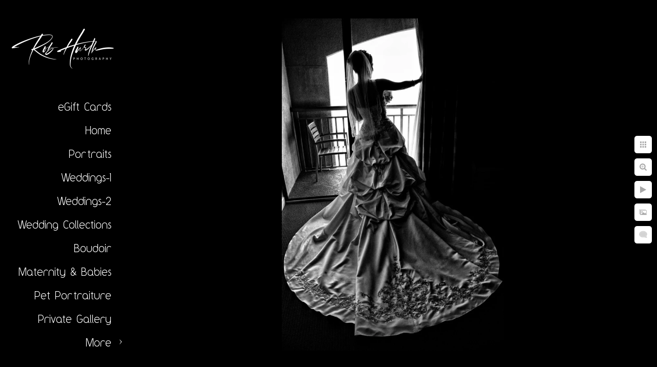

--- FILE ---
content_type: text/html; charset=utf-8
request_url: https://www.robhurthphoto.com/ltrezekoxnp
body_size: 3453
content:
<!DOCTYPE html>
<!-- site by Good Gallery, www.goodgallery.com -->
<html class="no-js GalleryPage ">
<head>
<title>Home</title>
<link rel="dns-prefetch" href="//cdn.goodgallery.com" />
<link rel="shortcut icon" href="//cdn.goodgallery.com/8c51594d-0416-4990-bcc8-51a9f3a768e4/logo/2fr95z72/y3zarffgtrz.ico" />

 <meta name="robots" content="noarchive" /> 	 <link rel="canonical" href="https://www.robhurthphoto.com/ltrezekoxnp" />
 <style type="text/css">.YB:before{content: attr(data-c);display: block;height: 150em;}</style><link rel="stylesheet" type="text/css" media="print" onload="if(media!='all')media='all'" href="//cdn.goodgallery.com/8c51594d-0416-4990-bcc8-51a9f3a768e4/d/Desktop-QD80BPhhqKgelh5kpJgQNA-2-oa9PBiiDEsAn84Z6_RG--g.css" />
<script type="text/javascript" src="//cdn.goodgallery.com/8c51594d-0416-4990-bcc8-51a9f3a768e4/p/bundle-2teHGVEHG23F7yH4EM4Vng-20250629021656.js"></script>
<script type="text/javascript" src="//cdn.goodgallery.com/8c51594d-0416-4990-bcc8-51a9f3a768e4/d/PageData-374y1qs8-a980a7e4-a020-4749-8fb8-2d383ee75069-oa9PBiiDEsAn84Z6_RG--g-2.js"></script>
<!--[if lt IE 9]><script type="text/javascript" src="/admin/Scripts/jQuery.XDomainRequest.js"></script><![endif]-->

<meta name="twitter:card" content="photo" />
<meta name="twitter:site" content="@robhurthphoto" />
<meta name="twitter:creator" content="@robhurthphoto" />
<meta property="og:url" content="https://www.robhurthphoto.com/ltrezekoxnp" />
<meta property="og:type" content="website" />
<meta property="og:site_name" content="" />
<meta property="og:image" content="https://cdn.goodgallery.com/8c51594d-0416-4990-bcc8-51a9f3a768e4/r/1024/2au2flgq/ltrezekoxnp.jpg" />
<meta property="og:title" content="Home" />
<meta property="og:description" />

<script type="application/ld+json">{ "@context": "http://schema.org", "@type": "BreadcrumbList", "itemListElement": [ { "@type": "ListItem", "position": "1", "item": { "@id": "https://www.robhurthphoto.com/", "name": "Home" } } ] }</script>

<style type="text/css" data-id="inline">
html.js, html.js body {margin:0;padding:0;}
.elementContainer img {width:100%}
ul.GalleryUIMenu {list-style: none;margin: 0;padding: 0} ul.GalleryUIMenu a {text-decoration: none} ul.GalleryUIMenu li {position: relative; white-space: nowrap}
.GalleryUISiteNavigation {background-color: rgba(0, 0, 0, 1);width:250px}
.GalleryUIMenuTopLevel .GalleryUIMenu {display: inline-block} ul.GalleryUIMenu li, div.GalleryUIMenuSubMenuDiv li {text-transform:none}
.GalleryUIMenuTopLevel .GalleryUIMenu > li {padding: 12px 15px 10px 15px;border:0px solid #FFFFFF;border-left-width:0px;border-top-width:0px;white-space:normal;text-align:right}
.GalleryUIMenu > li {color:#FFFFFF;background-color:rgba(0, 0, 0, 1);font-size:18px;;position:relative}
.GalleryUIMenu > li > a {color:#FFFFFF} .GalleryUIMenu > li.Active > a {color:#FFFFFF}
.GalleryUIMenu > li.Active {color:#FFFFFF;background-color:rgba(0, 0, 0, 1)}
span.SubMenuArrow,span.SubMenuArrowLeft,span.SubMenuArrowRight,span.SubMenuArrowUp,span.SubMenuArrowDown {display:block;position:absolute;top:50%;right:10px;margin-top:-5px;height:10px;width:10px;background-color:transparent;} span.SubMenuArrowSizing {display:inline-block;width:20px;height:10px;opacity:0;margin-right:-2px;}

 .GalleryUISiteNavigation {position:fixed;top:0;left:0}
.GalleryUIMenuTopLevel .GalleryUIMenu {width:250px} .GalleryUISiteNavigation {height:100%}


html { font-family: 'Lobster Two', cursive; } html:not(.wf-active) {font-family: cursive}
.GalleryUIMenu, .GalleryUIMenu a { font-family: 'Y2K Neophyte' ; } @font-face { font-display:swap;font-family: 'Y2K Neophyte'; font-style: normal; font-weight: 400; src: url(https://cdn.goodgallery.com/GoogleFont/Y2K_Neophyte/Y2K_neophyte.ttf) format('truetype'); }
.PageTemplateText,.CaptionContainer,.PageInformationArea,.GGTextContent { font-family: 'Lobster Two', cursive; } html:not(.wf-active) .PageTemplateText,html:not(.wf-active) .CaptionContainer,html:not(.wf-active) .PageInformationArea,html:not(.wf-active) .GGTextContent {font-family: cursive}
h1, h2, h3, h4, h5, h6 { font-family: 'Lobster Two', cursive;font-weight:700; } html:not(.wf-active) h1,html:not(.wf-active) h2,html:not(.wf-active) h3,html:not(.wf-active) h4,html:not(.wf-active) h5,html:not(.wf-active) h6 {font-family: cursive}
.GalleryUIContainer .NameMark { font-family: 'Lobster Two', cursive; } html:not(.wf-active) .GalleryUIContainer .NameMark {font-family: cursive}
.GalleryMenuContent .GGMenuPageHeading { font-family: 'Lobster Two', cursive; } html:not(.wf-active) .GalleryMenuContent .GGMenuPageHeading {font-family: cursive}
.GMLabel { font-family: 'Lobster Two', cursive; } html:not(.wf-active) .GMLabel {font-family: cursive}
.GMTagline { font-family: 'Lobster Two', cursive; } html:not(.wf-active) .GMTagline {font-family: cursive}
div.GGForm label.SectionHeading { font-family: 'Lobster Two', cursive; } html:not(.wf-active) div.GGForm label.SectionHeading {font-family: cursive}
.GGHamburgerMenuLabel { font-family: 'Lobster Two', cursive; } html:not(.wf-active) .GGHamburgerMenuLabel {font-family: cursive}
h2 { font-family: 'Lobster Two', cursive;font-weight:700; } html:not(.wf-active) h2 {font-family: cursive}
h3 { font-family: 'Lobster Two', cursive;font-weight:700; } html:not(.wf-active) h3 {font-family: cursive}
h4 { font-family: 'Lobster Two', cursive;font-weight:700; } html:not(.wf-active) h4 {font-family: cursive}
h5 { font-family: 'Lobster Two', cursive;font-weight:700; } html:not(.wf-active) h5 {font-family: cursive}
h6 { font-family: 'Lobster Two', cursive;font-weight:700; } html:not(.wf-active) h6 {font-family: cursive}
h1 { line-height: 1.45; text-transform: none; text-align: left; letter-spacing: 0px; }
h2 { line-height: 1.45; text-transform: none; text-align: left; letter-spacing: 0px;  }
h3 { line-height: 1.45; text-transform: none; text-align: left; letter-spacing: 0px; }
h4 { line-height: 1.45; text-transform: none; text-align: left; letter-spacing: 0px; }
h5 { line-height: 1.45; text-transform: none; text-align: left; letter-spacing: 0px; }
h6 { line-height: 1.45; text-transform: none; text-align: left; letter-spacing: 0px; }
.PageTemplateText,.CaptionContainer,.PageInformationArea,.GGTextContent { line-height: 1.45; text-transform: none; text-align: left; }
ul.GGBottomNavigation span { font-family: 'Lobster Two', cursive; } html:not(.wf-active) ul.GGBottomNavigation span {font-family: cursive}
.GGTextContent .GGBreadCrumbs .GGBreadCrumb, .GGTextContent .GGBreadCrumb span { font-family: 'Lobster Two', cursive; } html:not(.wf-active) .GGTextContent .GGBreadCrumbs .GGBreadCrumb,html:not(.wf-active) .GGTextContent .GGBreadCrumb span {font-family: cursive}


</style>
</head>
<body data-page-type="gallery" class="GalleryUIContainer" data-page-id="a980a7e4-a020-4749-8fb8-2d383ee75069" data-tags="" data-menu-hash="oa9PBiiDEsAn84Z6_RG--g" data-settings-hash="QD80BPhhqKgelh5kpJgQNA" data-fotomotoid="" data-imglocation="//cdn.goodgallery.com/8c51594d-0416-4990-bcc8-51a9f3a768e4/" data-cdn="//cdn.goodgallery.com/8c51594d-0416-4990-bcc8-51a9f3a768e4" data-stoken="374y1qs8" data-settingstemplateid="">
<div class="GalleryUIContentParent" data-pretagged="true">
<div class="GalleryUIContentContainer" data-pretagged="true">
<div class="GalleryUIContent" data-pretagged="true"><div class="CanvasContainer" data-id="ltrezekoxnp" data-pretagged="true" style="overflow:hidden;"><div class="imgContainer" style="position:absolute;"><div class="dummy" style="padding-top:150%;"></div><div class="elementContainer" style="position:absolute;top:0;bottom:0;left:0;right:0;overflow:hidden;"><picture><source type="image/webp" sizes="56vw" srcset="//cdn.goodgallery.com/8c51594d-0416-4990-bcc8-51a9f3a768e4/r/0300/2au2flgq/ltrezekoxnp.webp 200w, //cdn.goodgallery.com/8c51594d-0416-4990-bcc8-51a9f3a768e4/r/0300/2au2flgq/ltrezekoxnp.webp 300w, //cdn.goodgallery.com/8c51594d-0416-4990-bcc8-51a9f3a768e4/r/0640/2au2flgq/ltrezekoxnp.webp 480w, //cdn.goodgallery.com/8c51594d-0416-4990-bcc8-51a9f3a768e4/r/0800/2au2flgq/ltrezekoxnp.webp 640w, //cdn.goodgallery.com/8c51594d-0416-4990-bcc8-51a9f3a768e4/r/1024/2au2flgq/ltrezekoxnp.webp 800w, //cdn.goodgallery.com/8c51594d-0416-4990-bcc8-51a9f3a768e4/r/1280/2au2flgq/ltrezekoxnp.webp 1024w" /><source type="image/jpeg" sizes="56vw" srcset="//cdn.goodgallery.com/8c51594d-0416-4990-bcc8-51a9f3a768e4/r/0300/2au2flgq/ltrezekoxnp.jpg 200w, //cdn.goodgallery.com/8c51594d-0416-4990-bcc8-51a9f3a768e4/r/0300/2au2flgq/ltrezekoxnp.jpg 300w, //cdn.goodgallery.com/8c51594d-0416-4990-bcc8-51a9f3a768e4/r/0640/2au2flgq/ltrezekoxnp.jpg 480w, //cdn.goodgallery.com/8c51594d-0416-4990-bcc8-51a9f3a768e4/r/0800/2au2flgq/ltrezekoxnp.jpg 640w, //cdn.goodgallery.com/8c51594d-0416-4990-bcc8-51a9f3a768e4/r/1024/2au2flgq/ltrezekoxnp.jpg 800w, //cdn.goodgallery.com/8c51594d-0416-4990-bcc8-51a9f3a768e4/r/1280/2au2flgq/ltrezekoxnp.jpg 1024w" /><img src="//cdn.goodgallery.com/8c51594d-0416-4990-bcc8-51a9f3a768e4/r/1280/2au2flgq/ltrezekoxnp.jpg" draggable="false" alt="" title="" srcset="//cdn.goodgallery.com/8c51594d-0416-4990-bcc8-51a9f3a768e4/r/1280/2au2flgq/ltrezekoxnp.jpg, //cdn.goodgallery.com/8c51594d-0416-4990-bcc8-51a9f3a768e4/r/1600/2au2flgq/ltrezekoxnp.jpg 2x" loading="lazy" /></picture></div></div></div></div>
</div>
<div class="prev"></div><div class="next"></div><span class="prev SingleImageHidden"></span><span class="next SingleImageHidden"></span>
<div class="GalleryUIThumbnailPanelContainerParent"></div>
</div>
        
<div class="GalleryUISiteNavigation"><a href="/" class="NavigationLogoTarget"><img src="https://logocdn.goodgallery.com/8c51594d-0416-4990-bcc8-51a9f3a768e4/420x0/2fr95z9d/pdkdknstxvp.png" alt="" title="" border="0" style="padding: 20px 20px 20px 20px;" height="140" width="210"></a><div class="GalleryUIMenuTopLevel" data-predefined="true"><div class="GalleryUIMenuContainer" data-predefined="true"><ul class="GalleryUIMenu" data-predefined="true"><li data-pid="f348cc34-43c7-46b3-8d5a-5d50b8920bc2"><a href="https://squareup.com/gift/81A5NEN7E78AS/order">eGift Cards</a><span class="SubMenuArrowSizing"> </span></li><li data-pid="a980a7e4-a020-4749-8fb8-2d383ee75069"><a href="/">Home</a><span class="SubMenuArrowSizing"> </span></li><li data-pid="df2103b7-bac9-429a-9fce-b3dbc6faf1b0"><a href="/portraits">Portraits</a><span class="SubMenuArrowSizing"> </span></li><li data-pid="1dda2140-667f-4eab-9592-bfe0ef2f1522"><a href="/weddings-1">Weddings-1</a><span class="SubMenuArrowSizing"> </span></li><li data-pid="5b4a1387-8d78-4e8d-b700-be5b8d90e5e3"><a href="/weddings-2">Weddings-2</a><span class="SubMenuArrowSizing"> </span></li><li data-pid="7f47a4fa-199c-474e-9a58-7477584144c8"><a href="/wedding-collections">Wedding Collections</a><span class="SubMenuArrowSizing"> </span></li><li data-pid="3736c929-61d3-4c93-88aa-f7c4a819f64a"><a href="/boudoir">Boudoir</a><span class="SubMenuArrowSizing"> </span></li><li data-pid="fc7c956e-4244-4bf9-8fd0-a3717caf144a"><a href="/maternity-babies">Maternity & Babies</a><span class="SubMenuArrowSizing"> </span></li><li data-pid="07905d2a-d4c1-47e2-bf26-afb9c488c489"><a href="/pet-portraiture">Pet Portraiture</a><span class="SubMenuArrowSizing"> </span></li><li data-pid="bddabcf2-c471-4d80-a428-f5c28e8840cc"><a href="https://robhurthphoto.photoshelter.com/index">Private Gallery</a><span class="SubMenuArrowSizing"> </span></li><li data-pid="d90d792d-15ab-45be-bd16-26386e0f7a48"><a href="http://www.graphistudio.com/en_US/products">Fine Art Books</a><span class="SubMenuArrowSizing"> </span></li><li data-pid="700183ea-dcb9-4e0e-bf88-026403af1c46"><a href="https://www.weddingwire.com/reviews/rob-hurth-photography-bonita-springs/f2f41956525af660.html">Client Reviews</a><span class="SubMenuArrowSizing"> </span></li><li data-pid="a5564fb2-e36e-422c-8440-bed704486eed"><a href="/about">About</a><span class="SubMenuArrowSizing"> </span></li><li data-pid="d4de844a-9d04-4140-b439-be35f7bf7c65"><a href="/info">Info</a><span class="SubMenuArrow"> </span><span class="SubMenuArrowSizing"> </span></li><li data-pid="3295f76d-4bff-4b59-bbb8-0111bcf3b543"><a href="/html-taygJNSfjH">Contact</a><span class="SubMenuArrowSizing"> </span></li><li data-pid="93bb057a-5a54-42d9-9492-9b70ecde8d36" class="TypeMenuHTML SocialNetwork"><span class="SubMenuArrowSizing"> </span></li><li data-pid="71df362e-8b32-4d72-9e78-39724402bf1d"><a href="mailto:rob@robhurthphoto.com">rob@robhurthphoto.com</a><span class="SubMenuArrowSizing"> </span></li><li data-pid="7c1d6075-e7e5-4ec6-ab85-bd04daed02a4" class="TypeMenuHTML"><span>Studio Address:  2395 Tamiami Trail, Ste #15, Port Charlotte, FL 33952 (In the Bell Plaza)                           
Studio: 941.235.8149 / 239.961.5944</span><span class="SubMenuArrowSizing"> </span></li></ul></div></div></div><div class="GalleryUIMenuSubLevel" style="opacity:0;display:none;z-index:10101;" data-pid="d4de844a-9d04-4140-b439-be35f7bf7c65"><div class="GalleryUIMenuContainer"><ul class="GalleryUIMenu"><li data-pid="34572f1a-cfce-4bca-9234-beff47b6ac52"><a href="/info/investment">Investment</a></li><li data-pid="665d1b9a-0369-4542-8337-f7fc8ff66133"><a href="/info/faq">FAQ</a></li></ul></div></div>
     

</body>
</html>


--- FILE ---
content_type: text/javascript
request_url: https://cdn.goodgallery.com/8c51594d-0416-4990-bcc8-51a9f3a768e4/d/PageData-374y1qs8-a980a7e4-a020-4749-8fb8-2d383ee75069-oa9PBiiDEsAn84Z6_RG--g-2.js
body_size: 46927
content:
var GGData=GGData||{};GGData['Menu-oa9PBiiDEsAn84Z6_RG--g']=GGData['Menu-oa9PBiiDEsAn84Z6_RG--g']||[{"PageID":"f348cc34-43c7-46b3-8d5a-5d50b8920bc2","Name":"eGift Cards","Link":"https://squareup.com/gift/81A5NEN7E78AS/order","ParentID":null,"SortOrder":0,"Children":[],"Active":false,"Count":0,"Hash":"QD80BPhhqKgelh5kpJgQNA","SettingsPageID":"d62250e3-992e-49e3-b230-9d77782fa13f","GalleryID":null,"CalculatedPageTypeID":3,"RedirectLink":"https://squareup.com/gift/81A5NEN7E78AS/order","IsThumbnailPage":false,"PageURL":"/link-0wtt4aszogu","Description":"eGift Cards","PageInformationTop":null,"PageInformation":null,"Title":"eGift Cards","ShowOnMenu":true,"IsHomePage":false,"NewWindow":false,"RightClickImageProtection":true,"NextPageID":null,"PreviousPageID":null,"PageThumbnails":[],"LastImage":null,"FirstImage":null,"CopyProtectionID":3,"AllowIndexing":true,"VideoURL":null,"DisplayAsThumbnails":true,"ShowOnBottomNavigation":true,"GHash":null,"THash":null,"SocialNetworkData":null,"NoFollow":false,"ShowCoverImage":false,"DisableThumbnailCaptions":false,"LandingPage":false},{"PageID":"a980a7e4-a020-4749-8fb8-2d383ee75069","Name":"Home","Link":"/","ParentID":null,"SortOrder":0,"Children":[],"Active":false,"Count":0,"Hash":"QD80BPhhqKgelh5kpJgQNA","SettingsPageID":"d62250e3-992e-49e3-b230-9d77782fa13f","GalleryID":"addc076d-9522-43ea-98fc-4ef03416cdfc","CalculatedPageTypeID":2,"RedirectLink":null,"IsThumbnailPage":false,"PageURL":"/","Description":null,"PageInformationTop":null,"PageInformation":"\u003cp\u003e2395 Tamiami Trail -  Ste 205 - Port Charlotte, FL 33952\u003c/p\u003e\u003cp\u003eStudio Cell: 239.961.5944\u003c/p\u003e\u003cp\u003eStudio Landline: 941.235.8149\u003c/p\u003e\u003cp\u003eEmail: rob@robhurthphoto.com\u003c/p\u003e","Title":"Home","ShowOnMenu":true,"IsHomePage":true,"NewWindow":false,"RightClickImageProtection":true,"NextPageID":"5b4a1387-8d78-4e8d-b700-be5b8d90e5e3","PreviousPageID":null,"PageThumbnails":[],"LastImage":"2idgxlcarih","FirstImage":"painted-wedding-portrait","CopyProtectionID":4,"AllowIndexing":true,"VideoURL":null,"DisplayAsThumbnails":true,"ShowOnBottomNavigation":false,"GHash":"OZtu8Tg9ZToU3vt5uAaTlg","THash":"OZtu8Tg9ZToU3vt5uAaTlg","SocialNetworkData":null,"NoFollow":false,"ShowCoverImage":true,"DisableThumbnailCaptions":false,"LandingPage":false},{"PageID":"df2103b7-bac9-429a-9fce-b3dbc6faf1b0","Name":"Portraits","Link":"/portraits","ParentID":null,"SortOrder":0,"Children":[],"Active":false,"Count":0,"Hash":"QD80BPhhqKgelh5kpJgQNA","SettingsPageID":"d62250e3-992e-49e3-b230-9d77782fa13f","GalleryID":"8e91aa40-822b-4540-b930-f76ca73abed6","CalculatedPageTypeID":2,"RedirectLink":null,"IsThumbnailPage":false,"PageURL":"/portraits","Description":"Portraits","PageInformationTop":null,"PageInformation":"\u003cp\u003e2395 Tamiami Trail -  Ste 205 - Port Charlotte, FL 33952\u003c/p\u003e\u003cp\u003eStudio Cell: 239.961.5944\u003c/p\u003e\u003cp\u003eStudio Landline: 941.235.8149\u003c/p\u003e\u003cp\u003eEmail: rob@robhurthphoto.com\u003c/p\u003e","Title":"Portraits","ShowOnMenu":true,"IsHomePage":false,"NewWindow":false,"RightClickImageProtection":true,"NextPageID":"3736c929-61d3-4c93-88aa-f7c4a819f64a","PreviousPageID":"7f47a4fa-199c-474e-9a58-7477584144c8","PageThumbnails":[],"LastImage":"edncdb2p0hc","FirstImage":"candace-individual-painted-portrait","CopyProtectionID":3,"AllowIndexing":true,"VideoURL":null,"DisplayAsThumbnails":true,"ShowOnBottomNavigation":true,"GHash":"GKu4jyeSMaiIGBHy3UO4ZA","THash":"GKu4jyeSMaiIGBHy3UO4ZA","SocialNetworkData":null,"NoFollow":false,"ShowCoverImage":true,"DisableThumbnailCaptions":false,"LandingPage":false},{"PageID":"1dda2140-667f-4eab-9592-bfe0ef2f1522","Name":"Weddings-1","Link":"/weddings-1","ParentID":null,"SortOrder":100,"Children":[],"Active":false,"Count":0,"Hash":"QD80BPhhqKgelh5kpJgQNA","SettingsPageID":"d62250e3-992e-49e3-b230-9d77782fa13f","GalleryID":"7fd79df9-2df5-4bf1-9b4c-8d7273f89dc7","CalculatedPageTypeID":2,"RedirectLink":null,"IsThumbnailPage":false,"PageURL":"/weddings-1","Description":null,"PageInformationTop":null,"PageInformation":"\u003cp\u003e2395 Tamiami Trail -  Ste 205 - Port Charlotte, FL 33952\u003c/p\u003e\u003cp\u003eStudio Cell: 239.961.5944\u003c/p\u003e\u003cp\u003eStudio Landline: 941.235.8149\u003c/p\u003e\u003cp\u003eEmail: rob@robhurthphoto.com\u003c/p\u003e","Title":"Weddings-1","ShowOnMenu":true,"IsHomePage":false,"NewWindow":false,"RightClickImageProtection":true,"NextPageID":"5b4a1387-8d78-4e8d-b700-be5b8d90e5e3","PreviousPageID":"a980a7e4-a020-4749-8fb8-2d383ee75069","PageThumbnails":[],"LastImage":"offaalnul5m","FirstImage":"ritz-carlton-tiburon-naples","CopyProtectionID":4,"AllowIndexing":true,"VideoURL":null,"DisplayAsThumbnails":true,"ShowOnBottomNavigation":true,"GHash":"XYGQmXYhBlp9hmr2XVp5tQ","THash":"XYGQmXYhBlp9hmr2XVp5tQ","SocialNetworkData":null,"NoFollow":false,"ShowCoverImage":true,"DisableThumbnailCaptions":false,"LandingPage":false},{"PageID":"5b4a1387-8d78-4e8d-b700-be5b8d90e5e3","Name":"Weddings-2","Link":"/weddings-2","ParentID":null,"SortOrder":200,"Children":[],"Active":false,"Count":0,"Hash":"QD80BPhhqKgelh5kpJgQNA","SettingsPageID":"d62250e3-992e-49e3-b230-9d77782fa13f","GalleryID":"563f884c-76a4-4acb-927d-001434daaacf","CalculatedPageTypeID":2,"RedirectLink":null,"IsThumbnailPage":false,"PageURL":"/weddings-2","Description":null,"PageInformationTop":null,"PageInformation":"\u003cp\u003eStudio Address: 2395 Tamiami Trail, Ste #15, Port Charlotte, FL 33952 (In the Bell Plaza)\n\u003c/p\u003e","Title":"Weddings-2","ShowOnMenu":true,"IsHomePage":false,"NewWindow":false,"RightClickImageProtection":true,"NextPageID":"3736c929-61d3-4c93-88aa-f7c4a819f64a","PreviousPageID":"1dda2140-667f-4eab-9592-bfe0ef2f1522","PageThumbnails":[],"LastImage":"ajk5cc20wpe","FirstImage":"ritz-carlton-golf-resort","CopyProtectionID":3,"AllowIndexing":true,"VideoURL":null,"DisplayAsThumbnails":true,"ShowOnBottomNavigation":true,"GHash":"v6GcfvUHUovLVDv__RRP-g","THash":"v6GcfvUHUovLVDv__RRP-g","SocialNetworkData":null,"NoFollow":false,"ShowCoverImage":true,"DisableThumbnailCaptions":false,"LandingPage":false},{"PageID":"7f47a4fa-199c-474e-9a58-7477584144c8","Name":"Wedding Collections","Link":"/wedding-collections","ParentID":null,"SortOrder":300,"Children":[],"Active":false,"Count":0,"Hash":"QD80BPhhqKgelh5kpJgQNA","SettingsPageID":"d62250e3-992e-49e3-b230-9d77782fa13f","GalleryID":null,"CalculatedPageTypeID":5,"RedirectLink":null,"IsThumbnailPage":false,"PageURL":"/wedding-collections","Description":null,"PageInformationTop":null,"PageInformation":null,"Title":"Wedding Collections","ShowOnMenu":true,"IsHomePage":false,"NewWindow":false,"RightClickImageProtection":false,"NextPageID":null,"PreviousPageID":null,"PageThumbnails":[],"LastImage":null,"FirstImage":null,"CopyProtectionID":4,"AllowIndexing":true,"VideoURL":null,"DisplayAsThumbnails":true,"ShowOnBottomNavigation":true,"GHash":null,"THash":null,"SocialNetworkData":null,"NoFollow":false,"ShowCoverImage":false,"DisableThumbnailCaptions":false,"LandingPage":false},{"PageID":"3736c929-61d3-4c93-88aa-f7c4a819f64a","Name":"Boudoir","Link":"/boudoir","ParentID":null,"SortOrder":400,"Children":[],"Active":false,"Count":0,"Hash":"QD80BPhhqKgelh5kpJgQNA","SettingsPageID":"d62250e3-992e-49e3-b230-9d77782fa13f","GalleryID":"af4d637b-ba3e-464d-9d2a-1d45cf3f8cf9","CalculatedPageTypeID":2,"RedirectLink":null,"IsThumbnailPage":false,"PageURL":"/boudoir","Description":null,"PageInformationTop":null,"PageInformation":"\u003cp\u003e2395 Tamiami Trail -  Ste 205 - Port Charlotte, FL 33952\u003c/p\u003e\u003cp\u003eStudio Cell: 239.961.5944\u003c/p\u003e\u003cp\u003eStudio Landline: 941.235.8149\u003c/p\u003e\u003cp\u003eEmail: rob@robhurthphoto.com\u003c/p\u003e","Title":"Boudoir","ShowOnMenu":true,"IsHomePage":false,"NewWindow":false,"RightClickImageProtection":true,"NextPageID":"a5564fb2-e36e-422c-8440-bed704486eed","PreviousPageID":"fc7c956e-4244-4bf9-8fd0-a3717caf144a","PageThumbnails":[],"LastImage":"3rdntgaizpj","FirstImage":"jqqlsju1be4","CopyProtectionID":4,"AllowIndexing":true,"VideoURL":null,"DisplayAsThumbnails":true,"ShowOnBottomNavigation":true,"GHash":"-BeIuolm7I9ubLsMQX2H8A","THash":"-BeIuolm7I9ubLsMQX2H8A","SocialNetworkData":null,"NoFollow":false,"ShowCoverImage":true,"DisableThumbnailCaptions":false,"LandingPage":false},{"PageID":"fc7c956e-4244-4bf9-8fd0-a3717caf144a","Name":"Maternity \u0026 Babies","Link":"/maternity-babies","ParentID":null,"SortOrder":500,"Children":[],"Active":false,"Count":0,"Hash":"QD80BPhhqKgelh5kpJgQNA","SettingsPageID":"d62250e3-992e-49e3-b230-9d77782fa13f","GalleryID":"f5f6b73f-12e1-4d8b-a007-943f43adc1f8","CalculatedPageTypeID":2,"RedirectLink":null,"IsThumbnailPage":false,"PageURL":"/maternity-babies","Description":null,"PageInformationTop":null,"PageInformation":"\u003cp\u003e2395 Tamiami Trail -  Ste 205 - Port Charlotte, FL 33952\u003c/p\u003e\u003cp\u003eStudio Cell: 239.961.5944\u003c/p\u003e\u003cp\u003eStudio Landline: 941.235.8149\u003c/p\u003e\u003cp\u003eEmail: rob@robhurthphoto.com\u003c/p\u003e","Title":"Maternity \u0026 Babies","ShowOnMenu":true,"IsHomePage":false,"NewWindow":false,"RightClickImageProtection":true,"NextPageID":null,"PreviousPageID":null,"PageThumbnails":[],"LastImage":null,"FirstImage":"dsa2id2zjmt","CopyProtectionID":4,"AllowIndexing":true,"VideoURL":null,"DisplayAsThumbnails":true,"ShowOnBottomNavigation":true,"GHash":"UGtgZh6ya2Ds-OidX8wjRg","THash":"UGtgZh6ya2Ds-OidX8wjRg","SocialNetworkData":null,"NoFollow":false,"ShowCoverImage":true,"DisableThumbnailCaptions":false,"LandingPage":false},{"PageID":"07905d2a-d4c1-47e2-bf26-afb9c488c489","Name":"Pet Portraiture","Link":"/pet-portraiture","ParentID":null,"SortOrder":600,"Children":[],"Active":false,"Count":0,"Hash":"QD80BPhhqKgelh5kpJgQNA","SettingsPageID":"d62250e3-992e-49e3-b230-9d77782fa13f","GalleryID":"00b6942a-7c14-440b-96e0-e9898626c295","CalculatedPageTypeID":2,"RedirectLink":null,"IsThumbnailPage":false,"PageURL":"/pet-portraiture","Description":"Pet Portraiture","PageInformationTop":"Including your family pets in your Fine Art Family Portrait Session adds a deeply personal and meaningful dimension to your images.  Pets are not just animals, they are cherished members of your family, offering companionship, comfort, and joy throughout your life\u0027s moments. By incorporating them into your studio portrait session, you\u0027re celebrating their unique place in your story, preserving memories that reflect the full makeup of your household. A professional studio setting provides the opportunity to capture their personality with elegance and intention, allowing their presence to become a lasting part of your family legacy.\u003cp\u003e \u003c/p\u003e","PageInformation":"\u003cp\u003eStudio Address: 2395 Tamiami Trail, Ste #205, Port Charlotte, FL 33952 (In the Bell Plaza)\u003c/p\u003e\u003cp\u003e\nStudio Landline: 941.235.8149 / Studio Cell (Preferred Method): 239.961.5944\u003c/p\u003e","Title":"Pet Portraiture","ShowOnMenu":true,"IsHomePage":false,"NewWindow":false,"RightClickImageProtection":true,"NextPageID":"a5564fb2-e36e-422c-8440-bed704486eed","PreviousPageID":"fc7c956e-4244-4bf9-8fd0-a3717caf144a","PageThumbnails":[],"LastImage":"ldzoou0hs5e","FirstImage":"mazy-spot","CopyProtectionID":4,"AllowIndexing":true,"VideoURL":null,"DisplayAsThumbnails":true,"ShowOnBottomNavigation":true,"GHash":"Wo7Hph3L9hkG0IdJ25PH4Q","THash":"Wo7Hph3L9hkG0IdJ25PH4Q","SocialNetworkData":null,"NoFollow":false,"ShowCoverImage":true,"DisableThumbnailCaptions":false,"LandingPage":false},{"PageID":"bddabcf2-c471-4d80-a428-f5c28e8840cc","Name":"Private Gallery","Link":"https://robhurthphoto.photoshelter.com/index","ParentID":null,"SortOrder":700,"Children":[],"Active":false,"Count":0,"Hash":"QD80BPhhqKgelh5kpJgQNA","SettingsPageID":"d62250e3-992e-49e3-b230-9d77782fa13f","GalleryID":null,"CalculatedPageTypeID":3,"RedirectLink":"https://robhurthphoto.photoshelter.com/index","IsThumbnailPage":false,"PageURL":"/link-biZrAgZJuS","Description":null,"PageInformationTop":null,"PageInformation":null,"Title":"Private Gallery","ShowOnMenu":true,"IsHomePage":false,"NewWindow":false,"RightClickImageProtection":false,"NextPageID":null,"PreviousPageID":"a5564fb2-e36e-422c-8440-bed704486eed","PageThumbnails":[],"LastImage":null,"FirstImage":null,"CopyProtectionID":4,"AllowIndexing":true,"VideoURL":null,"DisplayAsThumbnails":false,"ShowOnBottomNavigation":true,"GHash":null,"THash":null,"SocialNetworkData":null,"NoFollow":false,"ShowCoverImage":false,"DisableThumbnailCaptions":false,"LandingPage":false},{"PageID":"d90d792d-15ab-45be-bd16-26386e0f7a48","Name":"Fine Art Books","Link":"http://www.graphistudio.com/en_US/products","ParentID":null,"SortOrder":800,"Children":[],"Active":false,"Count":0,"Hash":"QD80BPhhqKgelh5kpJgQNA","SettingsPageID":"d62250e3-992e-49e3-b230-9d77782fa13f","GalleryID":null,"CalculatedPageTypeID":3,"RedirectLink":"http://www.graphistudio.com/en_US/products","IsThumbnailPage":false,"PageURL":"/link-IaSefQjUXY","Description":null,"PageInformationTop":null,"PageInformation":null,"Title":"Fine Art Books","ShowOnMenu":true,"IsHomePage":false,"NewWindow":false,"RightClickImageProtection":false,"NextPageID":null,"PreviousPageID":null,"PageThumbnails":[],"LastImage":null,"FirstImage":null,"CopyProtectionID":4,"AllowIndexing":true,"VideoURL":null,"DisplayAsThumbnails":true,"ShowOnBottomNavigation":true,"GHash":null,"THash":null,"SocialNetworkData":null,"NoFollow":false,"ShowCoverImage":false,"DisableThumbnailCaptions":false,"LandingPage":false},{"PageID":"700183ea-dcb9-4e0e-bf88-026403af1c46","Name":"Client Reviews","Link":"https://www.weddingwire.com/reviews/rob-hurth-photography-bonita-springs/f2f41956525af660.html","ParentID":null,"SortOrder":900,"Children":[],"Active":false,"Count":0,"Hash":"QD80BPhhqKgelh5kpJgQNA","SettingsPageID":"d62250e3-992e-49e3-b230-9d77782fa13f","GalleryID":null,"CalculatedPageTypeID":3,"RedirectLink":"https://www.weddingwire.com/reviews/rob-hurth-photography-bonita-springs/f2f41956525af660.html","IsThumbnailPage":false,"PageURL":"/link-SnKApQQjjF","Description":null,"PageInformationTop":null,"PageInformation":null,"Title":"Client Reviews","ShowOnMenu":true,"IsHomePage":false,"NewWindow":false,"RightClickImageProtection":false,"NextPageID":null,"PreviousPageID":null,"PageThumbnails":[],"LastImage":null,"FirstImage":null,"CopyProtectionID":4,"AllowIndexing":true,"VideoURL":null,"DisplayAsThumbnails":true,"ShowOnBottomNavigation":true,"GHash":null,"THash":null,"SocialNetworkData":null,"NoFollow":false,"ShowCoverImage":false,"DisableThumbnailCaptions":false,"LandingPage":false},{"PageID":"a5564fb2-e36e-422c-8440-bed704486eed","Name":"About","Link":"/about","ParentID":null,"SortOrder":1000,"Children":[],"Active":false,"Count":0,"Hash":"QD80BPhhqKgelh5kpJgQNA","SettingsPageID":"d62250e3-992e-49e3-b230-9d77782fa13f","GalleryID":null,"CalculatedPageTypeID":5,"RedirectLink":null,"IsThumbnailPage":false,"PageURL":"/about","Description":null,"PageInformationTop":null,"PageInformation":null,"Title":"About","ShowOnMenu":true,"IsHomePage":false,"NewWindow":false,"RightClickImageProtection":true,"NextPageID":null,"PreviousPageID":null,"PageThumbnails":[],"LastImage":null,"FirstImage":null,"CopyProtectionID":4,"AllowIndexing":true,"VideoURL":null,"DisplayAsThumbnails":false,"ShowOnBottomNavigation":true,"GHash":null,"THash":null,"SocialNetworkData":null,"NoFollow":false,"ShowCoverImage":false,"DisableThumbnailCaptions":false,"LandingPage":false},{"PageID":"d4de844a-9d04-4140-b439-be35f7bf7c65","Name":"Info","Link":"/info","ParentID":null,"SortOrder":1200,"Children":[{"PageID":"34572f1a-cfce-4bca-9234-beff47b6ac52","Name":"Investment","Link":"/info/investment","ParentID":"d4de844a-9d04-4140-b439-be35f7bf7c65","SortOrder":0,"Children":[],"Active":false,"Count":0,"Hash":"QD80BPhhqKgelh5kpJgQNA","SettingsPageID":"d62250e3-992e-49e3-b230-9d77782fa13f","GalleryID":null,"CalculatedPageTypeID":5,"RedirectLink":null,"IsThumbnailPage":false,"PageURL":"/info/investment","Description":null,"PageInformationTop":null,"PageInformation":null,"Title":"Investment","ShowOnMenu":true,"IsHomePage":false,"NewWindow":false,"RightClickImageProtection":true,"NextPageID":null,"PreviousPageID":null,"PageThumbnails":[],"LastImage":null,"FirstImage":null,"CopyProtectionID":4,"AllowIndexing":true,"VideoURL":null,"DisplayAsThumbnails":true,"ShowOnBottomNavigation":true,"GHash":null,"THash":null,"SocialNetworkData":null,"NoFollow":false,"ShowCoverImage":false,"DisableThumbnailCaptions":false,"LandingPage":false},{"PageID":"665d1b9a-0369-4542-8337-f7fc8ff66133","Name":"FAQ","Link":"/info/faq","ParentID":"d4de844a-9d04-4140-b439-be35f7bf7c65","SortOrder":100,"Children":[],"Active":false,"Count":0,"Hash":"QD80BPhhqKgelh5kpJgQNA","SettingsPageID":"d62250e3-992e-49e3-b230-9d77782fa13f","GalleryID":null,"CalculatedPageTypeID":5,"RedirectLink":null,"IsThumbnailPage":false,"PageURL":"/info/faq","Description":null,"PageInformationTop":null,"PageInformation":null,"Title":"FAQ","ShowOnMenu":true,"IsHomePage":false,"NewWindow":false,"RightClickImageProtection":true,"NextPageID":null,"PreviousPageID":null,"PageThumbnails":[],"LastImage":null,"FirstImage":null,"CopyProtectionID":4,"AllowIndexing":true,"VideoURL":null,"DisplayAsThumbnails":true,"ShowOnBottomNavigation":true,"GHash":null,"THash":null,"SocialNetworkData":null,"NoFollow":false,"ShowCoverImage":false,"DisableThumbnailCaptions":false,"LandingPage":false}],"Active":false,"Count":0,"Hash":"QD80BPhhqKgelh5kpJgQNA","SettingsPageID":"d62250e3-992e-49e3-b230-9d77782fa13f","GalleryID":null,"CalculatedPageTypeID":4,"RedirectLink":null,"IsThumbnailPage":false,"PageURL":"/info","Description":null,"PageInformationTop":null,"PageInformation":null,"Title":"Info","ShowOnMenu":true,"IsHomePage":false,"NewWindow":false,"RightClickImageProtection":false,"NextPageID":null,"PreviousPageID":null,"PageThumbnails":[],"LastImage":null,"FirstImage":null,"CopyProtectionID":4,"AllowIndexing":true,"VideoURL":null,"DisplayAsThumbnails":true,"ShowOnBottomNavigation":true,"GHash":null,"THash":"1B2M2Y8AsgTpgAmY7PhCfg","SocialNetworkData":null,"NoFollow":false,"ShowCoverImage":false,"DisableThumbnailCaptions":false,"LandingPage":false},{"PageID":"3295f76d-4bff-4b59-bbb8-0111bcf3b543","Name":"Contact","Link":"/html-taygJNSfjH","ParentID":null,"SortOrder":1300,"Children":[],"Active":false,"Count":0,"Hash":"QD80BPhhqKgelh5kpJgQNA","SettingsPageID":"d62250e3-992e-49e3-b230-9d77782fa13f","GalleryID":null,"CalculatedPageTypeID":5,"RedirectLink":null,"IsThumbnailPage":false,"PageURL":"/html-taygJNSfjH","Description":"Contact","PageInformationTop":null,"PageInformation":null,"Title":"Contact","ShowOnMenu":true,"IsHomePage":false,"NewWindow":false,"RightClickImageProtection":false,"NextPageID":null,"PreviousPageID":null,"PageThumbnails":[],"LastImage":null,"FirstImage":null,"CopyProtectionID":4,"AllowIndexing":true,"VideoURL":null,"DisplayAsThumbnails":true,"ShowOnBottomNavigation":true,"GHash":null,"THash":null,"SocialNetworkData":null,"NoFollow":false,"ShowCoverImage":false,"DisableThumbnailCaptions":false,"LandingPage":false},{"PageID":"93bb057a-5a54-42d9-9492-9b70ecde8d36","Name":"Social Networks","Link":"/socialnetwork-kEvQkQklAW","ParentID":null,"SortOrder":1400,"Children":[],"Active":false,"Count":0,"Hash":"QD80BPhhqKgelh5kpJgQNA","SettingsPageID":"d62250e3-992e-49e3-b230-9d77782fa13f","GalleryID":null,"CalculatedPageTypeID":12,"RedirectLink":null,"IsThumbnailPage":false,"PageURL":"/socialnetwork-kEvQkQklAW","Description":null,"PageInformationTop":null,"PageInformation":null,"Title":"Social Networks","ShowOnMenu":true,"IsHomePage":false,"NewWindow":true,"RightClickImageProtection":false,"NextPageID":null,"PreviousPageID":null,"PageThumbnails":[],"LastImage":null,"FirstImage":null,"CopyProtectionID":4,"AllowIndexing":true,"VideoURL":null,"DisplayAsThumbnails":true,"ShowOnBottomNavigation":false,"GHash":null,"THash":null,"SocialNetworkData":"[{\u0022SN\u0022:\u0022Facebook\u0022,\u0022URL\u0022:\u0022https://www.facebook.com/robhurthphotography\u0022,\u0022Label\u0022:\u0022Facebook\u0022},{\u0022SN\u0022:\u0022Instagram\u0022,\u0022URL\u0022:\u0022https://www.instagram.com/robhurthphoto\u0022,\u0022Label\u0022:\u0022Instagram\u0022},{\u0022SN\u0022:\u0022Twitter\u0022,\u0022URL\u0022:\u0022https://twitter.com/robhurthphoto\u0022,\u0022Label\u0022:\u0022Twitter\u0022}]","NoFollow":false,"ShowCoverImage":false,"DisableThumbnailCaptions":false,"LandingPage":false},{"PageID":"71df362e-8b32-4d72-9e78-39724402bf1d","Name":"rob@robhurthphoto.com","Link":"mailto:rob@robhurthphoto.com","ParentID":null,"SortOrder":1500,"Children":[],"Active":false,"Count":0,"Hash":"QD80BPhhqKgelh5kpJgQNA","SettingsPageID":"d62250e3-992e-49e3-b230-9d77782fa13f","GalleryID":null,"CalculatedPageTypeID":9,"RedirectLink":"mailto:rob@robhurthphoto.com","IsThumbnailPage":false,"PageURL":"/email-DHMQIlmnQH","Description":null,"PageInformationTop":null,"PageInformation":null,"Title":"rob@robhurthphoto.com","ShowOnMenu":true,"IsHomePage":false,"NewWindow":true,"RightClickImageProtection":false,"NextPageID":null,"PreviousPageID":null,"PageThumbnails":[],"LastImage":null,"FirstImage":null,"CopyProtectionID":4,"AllowIndexing":true,"VideoURL":null,"DisplayAsThumbnails":true,"ShowOnBottomNavigation":false,"GHash":null,"THash":null,"SocialNetworkData":null,"NoFollow":false,"ShowCoverImage":false,"DisableThumbnailCaptions":false,"LandingPage":false},{"PageID":"7c1d6075-e7e5-4ec6-ab85-bd04daed02a4","Name":"Studio Address:  2395 Tamiami Trail, Ste #15, Port Charlotte, FL 33952 (In the Bell Plaza)                           \nStudio: 941.235.8149 / 239.961.5944","Link":"/html-FIdauMYgwm","ParentID":null,"SortOrder":1600,"Children":[],"Active":false,"Count":0,"Hash":"QD80BPhhqKgelh5kpJgQNA","SettingsPageID":"d62250e3-992e-49e3-b230-9d77782fa13f","GalleryID":null,"CalculatedPageTypeID":10,"RedirectLink":null,"IsThumbnailPage":false,"PageURL":"/html-FIdauMYgwm","Description":null,"PageInformationTop":null,"PageInformation":null,"Title":"Studio: 941.235.8149 / 239.961.5944","ShowOnMenu":true,"IsHomePage":false,"NewWindow":false,"RightClickImageProtection":false,"NextPageID":null,"PreviousPageID":null,"PageThumbnails":[],"LastImage":null,"FirstImage":null,"CopyProtectionID":4,"AllowIndexing":true,"VideoURL":null,"DisplayAsThumbnails":true,"ShowOnBottomNavigation":false,"GHash":null,"THash":null,"SocialNetworkData":null,"NoFollow":false,"ShowCoverImage":false,"DisableThumbnailCaptions":false,"LandingPage":false},{"PageID":"9eefc5e9-aac7-442b-9421-63181ec88218","Name":"Keyword","Link":"/keyword","ParentID":null,"SortOrder":9999999,"Children":[{"PageID":"3610bb3c-3caf-4105-9513-1f8f5f117b4a","Name":"0049 edited","Link":"/keyword/0049-edited","ParentID":"9eefc5e9-aac7-442b-9421-63181ec88218","SortOrder":9999999,"Children":[],"Active":false,"Count":0,"Hash":"QD80BPhhqKgelh5kpJgQNA","SettingsPageID":"d62250e3-992e-49e3-b230-9d77782fa13f","GalleryID":"3610bb3c-3caf-4105-9513-1f8f5f117b4a","CalculatedPageTypeID":2,"RedirectLink":null,"IsThumbnailPage":false,"PageURL":"/keyword/0049-edited","Description":null,"PageInformationTop":null,"PageInformation":null,"Title":"0049 edited","ShowOnMenu":false,"IsHomePage":false,"NewWindow":false,"RightClickImageProtection":false,"NextPageID":null,"PreviousPageID":null,"PageThumbnails":[],"LastImage":"25vwvbi2e3p","FirstImage":"black-white-wedding-anna-maria-island-florida","CopyProtectionID":3,"AllowIndexing":true,"VideoURL":null,"DisplayAsThumbnails":true,"ShowOnBottomNavigation":false,"GHash":"21YQ432oeUZxhAjNYd11jA","THash":"21YQ432oeUZxhAjNYd11jA","SocialNetworkData":null,"NoFollow":false,"ShowCoverImage":false,"DisableThumbnailCaptions":false,"LandingPage":false},{"PageID":"3610bb3c-3caf-4105-9513-1f8f5f117b4a","Name":"0049 edited","Link":"/keyword/0049-edited","ParentID":"9eefc5e9-aac7-442b-9421-63181ec88218","SortOrder":9999999,"Children":[],"Active":false,"Count":0,"Hash":"QD80BPhhqKgelh5kpJgQNA","SettingsPageID":"d62250e3-992e-49e3-b230-9d77782fa13f","GalleryID":"3610bb3c-3caf-4105-9513-1f8f5f117b4a","CalculatedPageTypeID":2,"RedirectLink":null,"IsThumbnailPage":false,"PageURL":"/keyword/0049-edited","Description":null,"PageInformationTop":null,"PageInformation":null,"Title":"0049 edited","ShowOnMenu":false,"IsHomePage":false,"NewWindow":false,"RightClickImageProtection":false,"NextPageID":null,"PreviousPageID":null,"PageThumbnails":[],"LastImage":"25vwvbi2e3p","FirstImage":"black-white-wedding-anna-maria-island-florida","CopyProtectionID":3,"AllowIndexing":true,"VideoURL":null,"DisplayAsThumbnails":true,"ShowOnBottomNavigation":false,"GHash":"21YQ432oeUZxhAjNYd11jA","THash":"21YQ432oeUZxhAjNYd11jA","SocialNetworkData":null,"NoFollow":false,"ShowCoverImage":false,"DisableThumbnailCaptions":false,"LandingPage":false},{"PageID":"3610bb3c-3caf-4105-9513-1f8f5f117b4a","Name":"0049 edited","Link":"/keyword/0049-edited","ParentID":"9eefc5e9-aac7-442b-9421-63181ec88218","SortOrder":9999999,"Children":[],"Active":false,"Count":0,"Hash":"QD80BPhhqKgelh5kpJgQNA","SettingsPageID":"d62250e3-992e-49e3-b230-9d77782fa13f","GalleryID":"3610bb3c-3caf-4105-9513-1f8f5f117b4a","CalculatedPageTypeID":2,"RedirectLink":null,"IsThumbnailPage":false,"PageURL":"/keyword/0049-edited","Description":null,"PageInformationTop":null,"PageInformation":null,"Title":"0049 edited","ShowOnMenu":false,"IsHomePage":false,"NewWindow":false,"RightClickImageProtection":false,"NextPageID":null,"PreviousPageID":null,"PageThumbnails":[],"LastImage":"25vwvbi2e3p","FirstImage":"black-white-wedding-anna-maria-island-florida","CopyProtectionID":3,"AllowIndexing":true,"VideoURL":null,"DisplayAsThumbnails":true,"ShowOnBottomNavigation":false,"GHash":"21YQ432oeUZxhAjNYd11jA","THash":"21YQ432oeUZxhAjNYd11jA","SocialNetworkData":null,"NoFollow":false,"ShowCoverImage":false,"DisableThumbnailCaptions":false,"LandingPage":false},{"PageID":"bfbb9276-8d5c-4379-b78a-eede22e3f885","Name":"034sc","Link":"/keyword/034sc","ParentID":"9eefc5e9-aac7-442b-9421-63181ec88218","SortOrder":9999999,"Children":[],"Active":false,"Count":0,"Hash":"QD80BPhhqKgelh5kpJgQNA","SettingsPageID":"d62250e3-992e-49e3-b230-9d77782fa13f","GalleryID":"bfbb9276-8d5c-4379-b78a-eede22e3f885","CalculatedPageTypeID":2,"RedirectLink":null,"IsThumbnailPage":false,"PageURL":"/keyword/034sc","Description":null,"PageInformationTop":null,"PageInformation":null,"Title":"034sc","ShowOnMenu":false,"IsHomePage":false,"NewWindow":false,"RightClickImageProtection":false,"NextPageID":null,"PreviousPageID":null,"PageThumbnails":[],"LastImage":null,"FirstImage":"sptmvhz4sya","CopyProtectionID":3,"AllowIndexing":true,"VideoURL":null,"DisplayAsThumbnails":true,"ShowOnBottomNavigation":false,"GHash":"2sGFecPYbAtBEvhR5JSkWA","THash":"2sGFecPYbAtBEvhR5JSkWA","SocialNetworkData":null,"NoFollow":false,"ShowCoverImage":false,"DisableThumbnailCaptions":false,"LandingPage":false},{"PageID":"bfbb9276-8d5c-4379-b78a-eede22e3f885","Name":"034sc","Link":"/keyword/034sc","ParentID":"9eefc5e9-aac7-442b-9421-63181ec88218","SortOrder":9999999,"Children":[],"Active":false,"Count":0,"Hash":"QD80BPhhqKgelh5kpJgQNA","SettingsPageID":"d62250e3-992e-49e3-b230-9d77782fa13f","GalleryID":"bfbb9276-8d5c-4379-b78a-eede22e3f885","CalculatedPageTypeID":2,"RedirectLink":null,"IsThumbnailPage":false,"PageURL":"/keyword/034sc","Description":null,"PageInformationTop":null,"PageInformation":null,"Title":"034sc","ShowOnMenu":false,"IsHomePage":false,"NewWindow":false,"RightClickImageProtection":false,"NextPageID":null,"PreviousPageID":null,"PageThumbnails":[],"LastImage":null,"FirstImage":"sptmvhz4sya","CopyProtectionID":3,"AllowIndexing":true,"VideoURL":null,"DisplayAsThumbnails":true,"ShowOnBottomNavigation":false,"GHash":"2sGFecPYbAtBEvhR5JSkWA","THash":"2sGFecPYbAtBEvhR5JSkWA","SocialNetworkData":null,"NoFollow":false,"ShowCoverImage":false,"DisableThumbnailCaptions":false,"LandingPage":false},{"PageID":"bfbb9276-8d5c-4379-b78a-eede22e3f885","Name":"034sc","Link":"/keyword/034sc","ParentID":"9eefc5e9-aac7-442b-9421-63181ec88218","SortOrder":9999999,"Children":[],"Active":false,"Count":0,"Hash":"QD80BPhhqKgelh5kpJgQNA","SettingsPageID":"d62250e3-992e-49e3-b230-9d77782fa13f","GalleryID":"bfbb9276-8d5c-4379-b78a-eede22e3f885","CalculatedPageTypeID":2,"RedirectLink":null,"IsThumbnailPage":false,"PageURL":"/keyword/034sc","Description":null,"PageInformationTop":null,"PageInformation":null,"Title":"034sc","ShowOnMenu":false,"IsHomePage":false,"NewWindow":false,"RightClickImageProtection":false,"NextPageID":null,"PreviousPageID":null,"PageThumbnails":[],"LastImage":null,"FirstImage":"sptmvhz4sya","CopyProtectionID":3,"AllowIndexing":true,"VideoURL":null,"DisplayAsThumbnails":true,"ShowOnBottomNavigation":false,"GHash":"2sGFecPYbAtBEvhR5JSkWA","THash":"2sGFecPYbAtBEvhR5JSkWA","SocialNetworkData":null,"NoFollow":false,"ShowCoverImage":false,"DisableThumbnailCaptions":false,"LandingPage":false},{"PageID":"3f335eba-293e-45b0-95f3-0efb4c06c233","Name":"Anna Maria Island","Link":"/keyword/anna-maria-island","ParentID":"9eefc5e9-aac7-442b-9421-63181ec88218","SortOrder":9999999,"Children":[],"Active":false,"Count":0,"Hash":"QD80BPhhqKgelh5kpJgQNA","SettingsPageID":"d62250e3-992e-49e3-b230-9d77782fa13f","GalleryID":"3f335eba-293e-45b0-95f3-0efb4c06c233","CalculatedPageTypeID":2,"RedirectLink":null,"IsThumbnailPage":false,"PageURL":"/keyword/anna-maria-island","Description":null,"PageInformationTop":null,"PageInformation":null,"Title":"Anna Maria Island","ShowOnMenu":false,"IsHomePage":false,"NewWindow":false,"RightClickImageProtection":false,"NextPageID":null,"PreviousPageID":null,"PageThumbnails":[],"LastImage":"sunset-anna-maria-island-florida","FirstImage":"black-white-wedding-anna-maria-island-florida","CopyProtectionID":3,"AllowIndexing":true,"VideoURL":null,"DisplayAsThumbnails":true,"ShowOnBottomNavigation":false,"GHash":"ML3t174jXcjBM6tPWovCEA","THash":"ML3t174jXcjBM6tPWovCEA","SocialNetworkData":null,"NoFollow":false,"ShowCoverImage":false,"DisableThumbnailCaptions":false,"LandingPage":false},{"PageID":"3f335eba-293e-45b0-95f3-0efb4c06c233","Name":"Anna Maria Island","Link":"/keyword/anna-maria-island","ParentID":"9eefc5e9-aac7-442b-9421-63181ec88218","SortOrder":9999999,"Children":[],"Active":false,"Count":0,"Hash":"QD80BPhhqKgelh5kpJgQNA","SettingsPageID":"d62250e3-992e-49e3-b230-9d77782fa13f","GalleryID":"3f335eba-293e-45b0-95f3-0efb4c06c233","CalculatedPageTypeID":2,"RedirectLink":null,"IsThumbnailPage":false,"PageURL":"/keyword/anna-maria-island","Description":null,"PageInformationTop":null,"PageInformation":null,"Title":"Anna Maria Island","ShowOnMenu":false,"IsHomePage":false,"NewWindow":false,"RightClickImageProtection":false,"NextPageID":null,"PreviousPageID":null,"PageThumbnails":[],"LastImage":"sunset-anna-maria-island-florida","FirstImage":"black-white-wedding-anna-maria-island-florida","CopyProtectionID":3,"AllowIndexing":true,"VideoURL":null,"DisplayAsThumbnails":true,"ShowOnBottomNavigation":false,"GHash":"ML3t174jXcjBM6tPWovCEA","THash":"ML3t174jXcjBM6tPWovCEA","SocialNetworkData":null,"NoFollow":false,"ShowCoverImage":false,"DisableThumbnailCaptions":false,"LandingPage":false},{"PageID":"3f335eba-293e-45b0-95f3-0efb4c06c233","Name":"Anna Maria Island","Link":"/keyword/anna-maria-island","ParentID":"9eefc5e9-aac7-442b-9421-63181ec88218","SortOrder":9999999,"Children":[],"Active":false,"Count":0,"Hash":"QD80BPhhqKgelh5kpJgQNA","SettingsPageID":"d62250e3-992e-49e3-b230-9d77782fa13f","GalleryID":"3f335eba-293e-45b0-95f3-0efb4c06c233","CalculatedPageTypeID":2,"RedirectLink":null,"IsThumbnailPage":false,"PageURL":"/keyword/anna-maria-island","Description":null,"PageInformationTop":null,"PageInformation":null,"Title":"Anna Maria Island","ShowOnMenu":false,"IsHomePage":false,"NewWindow":false,"RightClickImageProtection":false,"NextPageID":null,"PreviousPageID":null,"PageThumbnails":[],"LastImage":"sunset-anna-maria-island-florida","FirstImage":"black-white-wedding-anna-maria-island-florida","CopyProtectionID":3,"AllowIndexing":true,"VideoURL":null,"DisplayAsThumbnails":true,"ShowOnBottomNavigation":false,"GHash":"ML3t174jXcjBM6tPWovCEA","THash":"ML3t174jXcjBM6tPWovCEA","SocialNetworkData":null,"NoFollow":false,"ShowCoverImage":false,"DisableThumbnailCaptions":false,"LandingPage":false},{"PageID":"8145244b-b15f-4e36-9bb3-74bc75059a2a","Name":"Arcadia Wedding Photographer","Link":"/keyword/arcadia-wedding-photographer","ParentID":"9eefc5e9-aac7-442b-9421-63181ec88218","SortOrder":9999999,"Children":[],"Active":false,"Count":0,"Hash":"QD80BPhhqKgelh5kpJgQNA","SettingsPageID":"d62250e3-992e-49e3-b230-9d77782fa13f","GalleryID":"8145244b-b15f-4e36-9bb3-74bc75059a2a","CalculatedPageTypeID":2,"RedirectLink":null,"IsThumbnailPage":false,"PageURL":"/keyword/arcadia-wedding-photographer","Description":null,"PageInformationTop":null,"PageInformation":null,"Title":"Arcadia Wedding Photographer","ShowOnMenu":false,"IsHomePage":false,"NewWindow":false,"RightClickImageProtection":false,"NextPageID":null,"PreviousPageID":null,"PageThumbnails":[],"LastImage":"bubbles-celebration","FirstImage":"fun-love-time","CopyProtectionID":3,"AllowIndexing":true,"VideoURL":null,"DisplayAsThumbnails":true,"ShowOnBottomNavigation":false,"GHash":"A-f9gQS99RWxfZELeN_3cw","THash":"A-f9gQS99RWxfZELeN_3cw","SocialNetworkData":null,"NoFollow":false,"ShowCoverImage":false,"DisableThumbnailCaptions":false,"LandingPage":false},{"PageID":"8145244b-b15f-4e36-9bb3-74bc75059a2a","Name":"Arcadia Wedding Photographer","Link":"/keyword/arcadia-wedding-photographer","ParentID":"9eefc5e9-aac7-442b-9421-63181ec88218","SortOrder":9999999,"Children":[],"Active":false,"Count":0,"Hash":"QD80BPhhqKgelh5kpJgQNA","SettingsPageID":"d62250e3-992e-49e3-b230-9d77782fa13f","GalleryID":"8145244b-b15f-4e36-9bb3-74bc75059a2a","CalculatedPageTypeID":2,"RedirectLink":null,"IsThumbnailPage":false,"PageURL":"/keyword/arcadia-wedding-photographer","Description":null,"PageInformationTop":null,"PageInformation":null,"Title":"Arcadia Wedding Photographer","ShowOnMenu":false,"IsHomePage":false,"NewWindow":false,"RightClickImageProtection":false,"NextPageID":null,"PreviousPageID":null,"PageThumbnails":[],"LastImage":"bubbles-celebration","FirstImage":"fun-love-time","CopyProtectionID":3,"AllowIndexing":true,"VideoURL":null,"DisplayAsThumbnails":true,"ShowOnBottomNavigation":false,"GHash":"A-f9gQS99RWxfZELeN_3cw","THash":"A-f9gQS99RWxfZELeN_3cw","SocialNetworkData":null,"NoFollow":false,"ShowCoverImage":false,"DisableThumbnailCaptions":false,"LandingPage":false},{"PageID":"8145244b-b15f-4e36-9bb3-74bc75059a2a","Name":"Arcadia Wedding Photographer","Link":"/keyword/arcadia-wedding-photographer","ParentID":"9eefc5e9-aac7-442b-9421-63181ec88218","SortOrder":9999999,"Children":[],"Active":false,"Count":0,"Hash":"QD80BPhhqKgelh5kpJgQNA","SettingsPageID":"d62250e3-992e-49e3-b230-9d77782fa13f","GalleryID":"8145244b-b15f-4e36-9bb3-74bc75059a2a","CalculatedPageTypeID":2,"RedirectLink":null,"IsThumbnailPage":false,"PageURL":"/keyword/arcadia-wedding-photographer","Description":null,"PageInformationTop":null,"PageInformation":null,"Title":"Arcadia Wedding Photographer","ShowOnMenu":false,"IsHomePage":false,"NewWindow":false,"RightClickImageProtection":false,"NextPageID":null,"PreviousPageID":null,"PageThumbnails":[],"LastImage":"bubbles-celebration","FirstImage":"fun-love-time","CopyProtectionID":3,"AllowIndexing":true,"VideoURL":null,"DisplayAsThumbnails":true,"ShowOnBottomNavigation":false,"GHash":"A-f9gQS99RWxfZELeN_3cw","THash":"A-f9gQS99RWxfZELeN_3cw","SocialNetworkData":null,"NoFollow":false,"ShowCoverImage":false,"DisableThumbnailCaptions":false,"LandingPage":false},{"PageID":"e32811c3-2f49-4806-9ace-f7ec15640e5b","Name":"Arcadia Weddings","Link":"/keyword/arcadia-weddings","ParentID":"9eefc5e9-aac7-442b-9421-63181ec88218","SortOrder":9999999,"Children":[],"Active":false,"Count":0,"Hash":"QD80BPhhqKgelh5kpJgQNA","SettingsPageID":"d62250e3-992e-49e3-b230-9d77782fa13f","GalleryID":"e32811c3-2f49-4806-9ace-f7ec15640e5b","CalculatedPageTypeID":2,"RedirectLink":null,"IsThumbnailPage":false,"PageURL":"/keyword/arcadia-weddings","Description":null,"PageInformationTop":null,"PageInformation":null,"Title":"Arcadia Weddings","ShowOnMenu":false,"IsHomePage":false,"NewWindow":false,"RightClickImageProtection":false,"NextPageID":null,"PreviousPageID":null,"PageThumbnails":[],"LastImage":"bubbles-celebration","FirstImage":"fun-love-time","CopyProtectionID":3,"AllowIndexing":true,"VideoURL":null,"DisplayAsThumbnails":true,"ShowOnBottomNavigation":false,"GHash":"A-f9gQS99RWxfZELeN_3cw","THash":"A-f9gQS99RWxfZELeN_3cw","SocialNetworkData":null,"NoFollow":false,"ShowCoverImage":false,"DisableThumbnailCaptions":false,"LandingPage":false},{"PageID":"e32811c3-2f49-4806-9ace-f7ec15640e5b","Name":"Arcadia Weddings","Link":"/keyword/arcadia-weddings","ParentID":"9eefc5e9-aac7-442b-9421-63181ec88218","SortOrder":9999999,"Children":[],"Active":false,"Count":0,"Hash":"QD80BPhhqKgelh5kpJgQNA","SettingsPageID":"d62250e3-992e-49e3-b230-9d77782fa13f","GalleryID":"e32811c3-2f49-4806-9ace-f7ec15640e5b","CalculatedPageTypeID":2,"RedirectLink":null,"IsThumbnailPage":false,"PageURL":"/keyword/arcadia-weddings","Description":null,"PageInformationTop":null,"PageInformation":null,"Title":"Arcadia Weddings","ShowOnMenu":false,"IsHomePage":false,"NewWindow":false,"RightClickImageProtection":false,"NextPageID":null,"PreviousPageID":null,"PageThumbnails":[],"LastImage":"bubbles-celebration","FirstImage":"fun-love-time","CopyProtectionID":3,"AllowIndexing":true,"VideoURL":null,"DisplayAsThumbnails":true,"ShowOnBottomNavigation":false,"GHash":"A-f9gQS99RWxfZELeN_3cw","THash":"A-f9gQS99RWxfZELeN_3cw","SocialNetworkData":null,"NoFollow":false,"ShowCoverImage":false,"DisableThumbnailCaptions":false,"LandingPage":false},{"PageID":"e32811c3-2f49-4806-9ace-f7ec15640e5b","Name":"Arcadia Weddings","Link":"/keyword/arcadia-weddings","ParentID":"9eefc5e9-aac7-442b-9421-63181ec88218","SortOrder":9999999,"Children":[],"Active":false,"Count":0,"Hash":"QD80BPhhqKgelh5kpJgQNA","SettingsPageID":"d62250e3-992e-49e3-b230-9d77782fa13f","GalleryID":"e32811c3-2f49-4806-9ace-f7ec15640e5b","CalculatedPageTypeID":2,"RedirectLink":null,"IsThumbnailPage":false,"PageURL":"/keyword/arcadia-weddings","Description":null,"PageInformationTop":null,"PageInformation":null,"Title":"Arcadia Weddings","ShowOnMenu":false,"IsHomePage":false,"NewWindow":false,"RightClickImageProtection":false,"NextPageID":null,"PreviousPageID":null,"PageThumbnails":[],"LastImage":"bubbles-celebration","FirstImage":"fun-love-time","CopyProtectionID":3,"AllowIndexing":true,"VideoURL":null,"DisplayAsThumbnails":true,"ShowOnBottomNavigation":false,"GHash":"A-f9gQS99RWxfZELeN_3cw","THash":"A-f9gQS99RWxfZELeN_3cw","SocialNetworkData":null,"NoFollow":false,"ShowCoverImage":false,"DisableThumbnailCaptions":false,"LandingPage":false},{"PageID":"023aa2e1-c99d-4d92-850e-b848f2edf7aa","Name":"Baby Photos","Link":"/keyword/baby-photos","ParentID":"9eefc5e9-aac7-442b-9421-63181ec88218","SortOrder":9999999,"Children":[],"Active":false,"Count":0,"Hash":"QD80BPhhqKgelh5kpJgQNA","SettingsPageID":"d62250e3-992e-49e3-b230-9d77782fa13f","GalleryID":"023aa2e1-c99d-4d92-850e-b848f2edf7aa","CalculatedPageTypeID":2,"RedirectLink":null,"IsThumbnailPage":false,"PageURL":"/keyword/baby-photos","Description":null,"PageInformationTop":null,"PageInformation":null,"Title":"Baby Photos","ShowOnMenu":false,"IsHomePage":false,"NewWindow":false,"RightClickImageProtection":false,"NextPageID":null,"PreviousPageID":null,"PageThumbnails":[],"LastImage":null,"FirstImage":"new-little-family","CopyProtectionID":3,"AllowIndexing":true,"VideoURL":null,"DisplayAsThumbnails":true,"ShowOnBottomNavigation":false,"GHash":"ghxd41WWWAollkAqDEsRgw","THash":"ghxd41WWWAollkAqDEsRgw","SocialNetworkData":null,"NoFollow":false,"ShowCoverImage":false,"DisableThumbnailCaptions":false,"LandingPage":false},{"PageID":"023aa2e1-c99d-4d92-850e-b848f2edf7aa","Name":"Baby Photos","Link":"/keyword/baby-photos","ParentID":"9eefc5e9-aac7-442b-9421-63181ec88218","SortOrder":9999999,"Children":[],"Active":false,"Count":0,"Hash":"QD80BPhhqKgelh5kpJgQNA","SettingsPageID":"d62250e3-992e-49e3-b230-9d77782fa13f","GalleryID":"023aa2e1-c99d-4d92-850e-b848f2edf7aa","CalculatedPageTypeID":2,"RedirectLink":null,"IsThumbnailPage":false,"PageURL":"/keyword/baby-photos","Description":null,"PageInformationTop":null,"PageInformation":null,"Title":"Baby Photos","ShowOnMenu":false,"IsHomePage":false,"NewWindow":false,"RightClickImageProtection":false,"NextPageID":null,"PreviousPageID":null,"PageThumbnails":[],"LastImage":null,"FirstImage":"new-little-family","CopyProtectionID":3,"AllowIndexing":true,"VideoURL":null,"DisplayAsThumbnails":true,"ShowOnBottomNavigation":false,"GHash":"ghxd41WWWAollkAqDEsRgw","THash":"ghxd41WWWAollkAqDEsRgw","SocialNetworkData":null,"NoFollow":false,"ShowCoverImage":false,"DisableThumbnailCaptions":false,"LandingPage":false},{"PageID":"023aa2e1-c99d-4d92-850e-b848f2edf7aa","Name":"Baby Photos","Link":"/keyword/baby-photos","ParentID":"9eefc5e9-aac7-442b-9421-63181ec88218","SortOrder":9999999,"Children":[],"Active":false,"Count":0,"Hash":"QD80BPhhqKgelh5kpJgQNA","SettingsPageID":"d62250e3-992e-49e3-b230-9d77782fa13f","GalleryID":"023aa2e1-c99d-4d92-850e-b848f2edf7aa","CalculatedPageTypeID":2,"RedirectLink":null,"IsThumbnailPage":false,"PageURL":"/keyword/baby-photos","Description":null,"PageInformationTop":null,"PageInformation":null,"Title":"Baby Photos","ShowOnMenu":false,"IsHomePage":false,"NewWindow":false,"RightClickImageProtection":false,"NextPageID":null,"PreviousPageID":null,"PageThumbnails":[],"LastImage":null,"FirstImage":"new-little-family","CopyProtectionID":3,"AllowIndexing":true,"VideoURL":null,"DisplayAsThumbnails":true,"ShowOnBottomNavigation":false,"GHash":"ghxd41WWWAollkAqDEsRgw","THash":"ghxd41WWWAollkAqDEsRgw","SocialNetworkData":null,"NoFollow":false,"ShowCoverImage":false,"DisableThumbnailCaptions":false,"LandingPage":false},{"PageID":"68cd2aed-9ce2-4f26-8b03-376831067d1e","Name":"Baby Portraits","Link":"/keyword/baby-portraits","ParentID":"9eefc5e9-aac7-442b-9421-63181ec88218","SortOrder":9999999,"Children":[],"Active":false,"Count":0,"Hash":"QD80BPhhqKgelh5kpJgQNA","SettingsPageID":"d62250e3-992e-49e3-b230-9d77782fa13f","GalleryID":"68cd2aed-9ce2-4f26-8b03-376831067d1e","CalculatedPageTypeID":2,"RedirectLink":null,"IsThumbnailPage":false,"PageURL":"/keyword/baby-portraits","Description":null,"PageInformationTop":null,"PageInformation":null,"Title":"Baby Portraits","ShowOnMenu":false,"IsHomePage":false,"NewWindow":false,"RightClickImageProtection":false,"NextPageID":null,"PreviousPageID":null,"PageThumbnails":[],"LastImage":null,"FirstImage":"new-little-family","CopyProtectionID":3,"AllowIndexing":true,"VideoURL":null,"DisplayAsThumbnails":true,"ShowOnBottomNavigation":false,"GHash":"ghxd41WWWAollkAqDEsRgw","THash":"ghxd41WWWAollkAqDEsRgw","SocialNetworkData":null,"NoFollow":false,"ShowCoverImage":false,"DisableThumbnailCaptions":false,"LandingPage":false},{"PageID":"68cd2aed-9ce2-4f26-8b03-376831067d1e","Name":"Baby Portraits","Link":"/keyword/baby-portraits","ParentID":"9eefc5e9-aac7-442b-9421-63181ec88218","SortOrder":9999999,"Children":[],"Active":false,"Count":0,"Hash":"QD80BPhhqKgelh5kpJgQNA","SettingsPageID":"d62250e3-992e-49e3-b230-9d77782fa13f","GalleryID":"68cd2aed-9ce2-4f26-8b03-376831067d1e","CalculatedPageTypeID":2,"RedirectLink":null,"IsThumbnailPage":false,"PageURL":"/keyword/baby-portraits","Description":null,"PageInformationTop":null,"PageInformation":null,"Title":"Baby Portraits","ShowOnMenu":false,"IsHomePage":false,"NewWindow":false,"RightClickImageProtection":false,"NextPageID":null,"PreviousPageID":null,"PageThumbnails":[],"LastImage":null,"FirstImage":"new-little-family","CopyProtectionID":3,"AllowIndexing":true,"VideoURL":null,"DisplayAsThumbnails":true,"ShowOnBottomNavigation":false,"GHash":"ghxd41WWWAollkAqDEsRgw","THash":"ghxd41WWWAollkAqDEsRgw","SocialNetworkData":null,"NoFollow":false,"ShowCoverImage":false,"DisableThumbnailCaptions":false,"LandingPage":false},{"PageID":"68cd2aed-9ce2-4f26-8b03-376831067d1e","Name":"Baby Portraits","Link":"/keyword/baby-portraits","ParentID":"9eefc5e9-aac7-442b-9421-63181ec88218","SortOrder":9999999,"Children":[],"Active":false,"Count":0,"Hash":"QD80BPhhqKgelh5kpJgQNA","SettingsPageID":"d62250e3-992e-49e3-b230-9d77782fa13f","GalleryID":"68cd2aed-9ce2-4f26-8b03-376831067d1e","CalculatedPageTypeID":2,"RedirectLink":null,"IsThumbnailPage":false,"PageURL":"/keyword/baby-portraits","Description":null,"PageInformationTop":null,"PageInformation":null,"Title":"Baby Portraits","ShowOnMenu":false,"IsHomePage":false,"NewWindow":false,"RightClickImageProtection":false,"NextPageID":null,"PreviousPageID":null,"PageThumbnails":[],"LastImage":null,"FirstImage":"new-little-family","CopyProtectionID":3,"AllowIndexing":true,"VideoURL":null,"DisplayAsThumbnails":true,"ShowOnBottomNavigation":false,"GHash":"ghxd41WWWAollkAqDEsRgw","THash":"ghxd41WWWAollkAqDEsRgw","SocialNetworkData":null,"NoFollow":false,"ShowCoverImage":false,"DisableThumbnailCaptions":false,"LandingPage":false},{"PageID":"3a43ce24-7240-4f89-8c72-4be40460b9ca","Name":"Barn Wedding","Link":"/keyword/barn-wedding","ParentID":"9eefc5e9-aac7-442b-9421-63181ec88218","SortOrder":9999999,"Children":[],"Active":false,"Count":0,"Hash":"QD80BPhhqKgelh5kpJgQNA","SettingsPageID":"d62250e3-992e-49e3-b230-9d77782fa13f","GalleryID":"3a43ce24-7240-4f89-8c72-4be40460b9ca","CalculatedPageTypeID":2,"RedirectLink":null,"IsThumbnailPage":false,"PageURL":"/keyword/barn-wedding","Description":null,"PageInformationTop":null,"PageInformation":null,"Title":"Barn Wedding","ShowOnMenu":false,"IsHomePage":false,"NewWindow":false,"RightClickImageProtection":false,"NextPageID":null,"PreviousPageID":null,"PageThumbnails":[],"LastImage":"sneaking-caleb-candice-sw-florida","FirstImage":"fun-love-time","CopyProtectionID":3,"AllowIndexing":true,"VideoURL":null,"DisplayAsThumbnails":true,"ShowOnBottomNavigation":false,"GHash":"ZEGNPvPKZsKeuVLjHbUhVA","THash":"ZEGNPvPKZsKeuVLjHbUhVA","SocialNetworkData":null,"NoFollow":false,"ShowCoverImage":false,"DisableThumbnailCaptions":false,"LandingPage":false},{"PageID":"3a43ce24-7240-4f89-8c72-4be40460b9ca","Name":"Barn Wedding","Link":"/keyword/barn-wedding","ParentID":"9eefc5e9-aac7-442b-9421-63181ec88218","SortOrder":9999999,"Children":[],"Active":false,"Count":0,"Hash":"QD80BPhhqKgelh5kpJgQNA","SettingsPageID":"d62250e3-992e-49e3-b230-9d77782fa13f","GalleryID":"3a43ce24-7240-4f89-8c72-4be40460b9ca","CalculatedPageTypeID":2,"RedirectLink":null,"IsThumbnailPage":false,"PageURL":"/keyword/barn-wedding","Description":null,"PageInformationTop":null,"PageInformation":null,"Title":"Barn Wedding","ShowOnMenu":false,"IsHomePage":false,"NewWindow":false,"RightClickImageProtection":false,"NextPageID":null,"PreviousPageID":null,"PageThumbnails":[],"LastImage":"sneaking-caleb-candice-sw-florida","FirstImage":"fun-love-time","CopyProtectionID":3,"AllowIndexing":true,"VideoURL":null,"DisplayAsThumbnails":true,"ShowOnBottomNavigation":false,"GHash":"ZEGNPvPKZsKeuVLjHbUhVA","THash":"ZEGNPvPKZsKeuVLjHbUhVA","SocialNetworkData":null,"NoFollow":false,"ShowCoverImage":false,"DisableThumbnailCaptions":false,"LandingPage":false},{"PageID":"3a43ce24-7240-4f89-8c72-4be40460b9ca","Name":"Barn Wedding","Link":"/keyword/barn-wedding","ParentID":"9eefc5e9-aac7-442b-9421-63181ec88218","SortOrder":9999999,"Children":[],"Active":false,"Count":0,"Hash":"QD80BPhhqKgelh5kpJgQNA","SettingsPageID":"d62250e3-992e-49e3-b230-9d77782fa13f","GalleryID":"3a43ce24-7240-4f89-8c72-4be40460b9ca","CalculatedPageTypeID":2,"RedirectLink":null,"IsThumbnailPage":false,"PageURL":"/keyword/barn-wedding","Description":null,"PageInformationTop":null,"PageInformation":null,"Title":"Barn Wedding","ShowOnMenu":false,"IsHomePage":false,"NewWindow":false,"RightClickImageProtection":false,"NextPageID":null,"PreviousPageID":null,"PageThumbnails":[],"LastImage":"sneaking-caleb-candice-sw-florida","FirstImage":"fun-love-time","CopyProtectionID":3,"AllowIndexing":true,"VideoURL":null,"DisplayAsThumbnails":true,"ShowOnBottomNavigation":false,"GHash":"ZEGNPvPKZsKeuVLjHbUhVA","THash":"ZEGNPvPKZsKeuVLjHbUhVA","SocialNetworkData":null,"NoFollow":false,"ShowCoverImage":false,"DisableThumbnailCaptions":false,"LandingPage":false},{"PageID":"b9bf757f-002c-42c8-8f72-a7ecbbb69ecc","Name":"Beach Wedding","Link":"/keyword/beach-wedding","ParentID":"9eefc5e9-aac7-442b-9421-63181ec88218","SortOrder":9999999,"Children":[],"Active":false,"Count":0,"Hash":"QD80BPhhqKgelh5kpJgQNA","SettingsPageID":"d62250e3-992e-49e3-b230-9d77782fa13f","GalleryID":"b9bf757f-002c-42c8-8f72-a7ecbbb69ecc","CalculatedPageTypeID":2,"RedirectLink":null,"IsThumbnailPage":false,"PageURL":"/keyword/beach-wedding","Description":null,"PageInformationTop":null,"PageInformation":null,"Title":"Beach Wedding","ShowOnMenu":false,"IsHomePage":false,"NewWindow":false,"RightClickImageProtection":false,"NextPageID":null,"PreviousPageID":null,"PageThumbnails":[],"LastImage":"turner-beach-captiva-florida","FirstImage":"sunrise-wedding-coquina-beach","CopyProtectionID":3,"AllowIndexing":true,"VideoURL":null,"DisplayAsThumbnails":true,"ShowOnBottomNavigation":false,"GHash":"W92HJlq7jAUL8OiKQkTAvA","THash":"W92HJlq7jAUL8OiKQkTAvA","SocialNetworkData":null,"NoFollow":false,"ShowCoverImage":false,"DisableThumbnailCaptions":false,"LandingPage":false},{"PageID":"b9bf757f-002c-42c8-8f72-a7ecbbb69ecc","Name":"Beach Wedding","Link":"/keyword/beach-wedding","ParentID":"9eefc5e9-aac7-442b-9421-63181ec88218","SortOrder":9999999,"Children":[],"Active":false,"Count":0,"Hash":"QD80BPhhqKgelh5kpJgQNA","SettingsPageID":"d62250e3-992e-49e3-b230-9d77782fa13f","GalleryID":"b9bf757f-002c-42c8-8f72-a7ecbbb69ecc","CalculatedPageTypeID":2,"RedirectLink":null,"IsThumbnailPage":false,"PageURL":"/keyword/beach-wedding","Description":null,"PageInformationTop":null,"PageInformation":null,"Title":"Beach Wedding","ShowOnMenu":false,"IsHomePage":false,"NewWindow":false,"RightClickImageProtection":false,"NextPageID":null,"PreviousPageID":null,"PageThumbnails":[],"LastImage":"turner-beach-captiva-florida","FirstImage":"sunrise-wedding-coquina-beach","CopyProtectionID":3,"AllowIndexing":true,"VideoURL":null,"DisplayAsThumbnails":true,"ShowOnBottomNavigation":false,"GHash":"W92HJlq7jAUL8OiKQkTAvA","THash":"W92HJlq7jAUL8OiKQkTAvA","SocialNetworkData":null,"NoFollow":false,"ShowCoverImage":false,"DisableThumbnailCaptions":false,"LandingPage":false},{"PageID":"b9bf757f-002c-42c8-8f72-a7ecbbb69ecc","Name":"Beach Wedding","Link":"/keyword/beach-wedding","ParentID":"9eefc5e9-aac7-442b-9421-63181ec88218","SortOrder":9999999,"Children":[],"Active":false,"Count":0,"Hash":"QD80BPhhqKgelh5kpJgQNA","SettingsPageID":"d62250e3-992e-49e3-b230-9d77782fa13f","GalleryID":"b9bf757f-002c-42c8-8f72-a7ecbbb69ecc","CalculatedPageTypeID":2,"RedirectLink":null,"IsThumbnailPage":false,"PageURL":"/keyword/beach-wedding","Description":null,"PageInformationTop":null,"PageInformation":null,"Title":"Beach Wedding","ShowOnMenu":false,"IsHomePage":false,"NewWindow":false,"RightClickImageProtection":false,"NextPageID":null,"PreviousPageID":null,"PageThumbnails":[],"LastImage":"turner-beach-captiva-florida","FirstImage":"sunrise-wedding-coquina-beach","CopyProtectionID":3,"AllowIndexing":true,"VideoURL":null,"DisplayAsThumbnails":true,"ShowOnBottomNavigation":false,"GHash":"W92HJlq7jAUL8OiKQkTAvA","THash":"W92HJlq7jAUL8OiKQkTAvA","SocialNetworkData":null,"NoFollow":false,"ShowCoverImage":false,"DisableThumbnailCaptions":false,"LandingPage":false},{"PageID":"dff9007d-d2bd-48ba-af6f-a0afaae316d8","Name":"Bean Point","Link":"/keyword/bean-point","ParentID":"9eefc5e9-aac7-442b-9421-63181ec88218","SortOrder":9999999,"Children":[],"Active":false,"Count":0,"Hash":"QD80BPhhqKgelh5kpJgQNA","SettingsPageID":"d62250e3-992e-49e3-b230-9d77782fa13f","GalleryID":"dff9007d-d2bd-48ba-af6f-a0afaae316d8","CalculatedPageTypeID":2,"RedirectLink":null,"IsThumbnailPage":false,"PageURL":"/keyword/bean-point","Description":null,"PageInformationTop":null,"PageInformation":null,"Title":"Bean Point","ShowOnMenu":false,"IsHomePage":false,"NewWindow":false,"RightClickImageProtection":false,"NextPageID":null,"PreviousPageID":null,"PageThumbnails":[],"LastImage":null,"FirstImage":"anna-maria-island-florida","CopyProtectionID":3,"AllowIndexing":true,"VideoURL":null,"DisplayAsThumbnails":true,"ShowOnBottomNavigation":false,"GHash":"uO_c23fiHucJwWJTMh-8XA","THash":"uO_c23fiHucJwWJTMh-8XA","SocialNetworkData":null,"NoFollow":false,"ShowCoverImage":false,"DisableThumbnailCaptions":false,"LandingPage":false},{"PageID":"dff9007d-d2bd-48ba-af6f-a0afaae316d8","Name":"Bean Point","Link":"/keyword/bean-point","ParentID":"9eefc5e9-aac7-442b-9421-63181ec88218","SortOrder":9999999,"Children":[],"Active":false,"Count":0,"Hash":"QD80BPhhqKgelh5kpJgQNA","SettingsPageID":"d62250e3-992e-49e3-b230-9d77782fa13f","GalleryID":"dff9007d-d2bd-48ba-af6f-a0afaae316d8","CalculatedPageTypeID":2,"RedirectLink":null,"IsThumbnailPage":false,"PageURL":"/keyword/bean-point","Description":null,"PageInformationTop":null,"PageInformation":null,"Title":"Bean Point","ShowOnMenu":false,"IsHomePage":false,"NewWindow":false,"RightClickImageProtection":false,"NextPageID":null,"PreviousPageID":null,"PageThumbnails":[],"LastImage":null,"FirstImage":"anna-maria-island-florida","CopyProtectionID":3,"AllowIndexing":true,"VideoURL":null,"DisplayAsThumbnails":true,"ShowOnBottomNavigation":false,"GHash":"uO_c23fiHucJwWJTMh-8XA","THash":"uO_c23fiHucJwWJTMh-8XA","SocialNetworkData":null,"NoFollow":false,"ShowCoverImage":false,"DisableThumbnailCaptions":false,"LandingPage":false},{"PageID":"dff9007d-d2bd-48ba-af6f-a0afaae316d8","Name":"Bean Point","Link":"/keyword/bean-point","ParentID":"9eefc5e9-aac7-442b-9421-63181ec88218","SortOrder":9999999,"Children":[],"Active":false,"Count":0,"Hash":"QD80BPhhqKgelh5kpJgQNA","SettingsPageID":"d62250e3-992e-49e3-b230-9d77782fa13f","GalleryID":"dff9007d-d2bd-48ba-af6f-a0afaae316d8","CalculatedPageTypeID":2,"RedirectLink":null,"IsThumbnailPage":false,"PageURL":"/keyword/bean-point","Description":null,"PageInformationTop":null,"PageInformation":null,"Title":"Bean Point","ShowOnMenu":false,"IsHomePage":false,"NewWindow":false,"RightClickImageProtection":false,"NextPageID":null,"PreviousPageID":null,"PageThumbnails":[],"LastImage":null,"FirstImage":"anna-maria-island-florida","CopyProtectionID":3,"AllowIndexing":true,"VideoURL":null,"DisplayAsThumbnails":true,"ShowOnBottomNavigation":false,"GHash":"uO_c23fiHucJwWJTMh-8XA","THash":"uO_c23fiHucJwWJTMh-8XA","SocialNetworkData":null,"NoFollow":false,"ShowCoverImage":false,"DisableThumbnailCaptions":false,"LandingPage":false},{"PageID":"809eb068-6fc1-45ba-91ce-9c42ac02aab0","Name":"Bean Point Beach","Link":"/keyword/bean-point-beach","ParentID":"9eefc5e9-aac7-442b-9421-63181ec88218","SortOrder":9999999,"Children":[],"Active":false,"Count":0,"Hash":"QD80BPhhqKgelh5kpJgQNA","SettingsPageID":"d62250e3-992e-49e3-b230-9d77782fa13f","GalleryID":"809eb068-6fc1-45ba-91ce-9c42ac02aab0","CalculatedPageTypeID":2,"RedirectLink":null,"IsThumbnailPage":false,"PageURL":"/keyword/bean-point-beach","Description":null,"PageInformationTop":null,"PageInformation":null,"Title":"Bean Point Beach","ShowOnMenu":false,"IsHomePage":false,"NewWindow":false,"RightClickImageProtection":false,"NextPageID":null,"PreviousPageID":null,"PageThumbnails":[],"LastImage":null,"FirstImage":"sunset-anna-maria-island-florida","CopyProtectionID":3,"AllowIndexing":true,"VideoURL":null,"DisplayAsThumbnails":true,"ShowOnBottomNavigation":false,"GHash":"j53BKVYphIi-c-YkqiHsbg","THash":"j53BKVYphIi-c-YkqiHsbg","SocialNetworkData":null,"NoFollow":false,"ShowCoverImage":false,"DisableThumbnailCaptions":false,"LandingPage":false},{"PageID":"809eb068-6fc1-45ba-91ce-9c42ac02aab0","Name":"Bean Point Beach","Link":"/keyword/bean-point-beach","ParentID":"9eefc5e9-aac7-442b-9421-63181ec88218","SortOrder":9999999,"Children":[],"Active":false,"Count":0,"Hash":"QD80BPhhqKgelh5kpJgQNA","SettingsPageID":"d62250e3-992e-49e3-b230-9d77782fa13f","GalleryID":"809eb068-6fc1-45ba-91ce-9c42ac02aab0","CalculatedPageTypeID":2,"RedirectLink":null,"IsThumbnailPage":false,"PageURL":"/keyword/bean-point-beach","Description":null,"PageInformationTop":null,"PageInformation":null,"Title":"Bean Point Beach","ShowOnMenu":false,"IsHomePage":false,"NewWindow":false,"RightClickImageProtection":false,"NextPageID":null,"PreviousPageID":null,"PageThumbnails":[],"LastImage":null,"FirstImage":"sunset-anna-maria-island-florida","CopyProtectionID":3,"AllowIndexing":true,"VideoURL":null,"DisplayAsThumbnails":true,"ShowOnBottomNavigation":false,"GHash":"j53BKVYphIi-c-YkqiHsbg","THash":"j53BKVYphIi-c-YkqiHsbg","SocialNetworkData":null,"NoFollow":false,"ShowCoverImage":false,"DisableThumbnailCaptions":false,"LandingPage":false},{"PageID":"809eb068-6fc1-45ba-91ce-9c42ac02aab0","Name":"Bean Point Beach","Link":"/keyword/bean-point-beach","ParentID":"9eefc5e9-aac7-442b-9421-63181ec88218","SortOrder":9999999,"Children":[],"Active":false,"Count":0,"Hash":"QD80BPhhqKgelh5kpJgQNA","SettingsPageID":"d62250e3-992e-49e3-b230-9d77782fa13f","GalleryID":"809eb068-6fc1-45ba-91ce-9c42ac02aab0","CalculatedPageTypeID":2,"RedirectLink":null,"IsThumbnailPage":false,"PageURL":"/keyword/bean-point-beach","Description":null,"PageInformationTop":null,"PageInformation":null,"Title":"Bean Point Beach","ShowOnMenu":false,"IsHomePage":false,"NewWindow":false,"RightClickImageProtection":false,"NextPageID":null,"PreviousPageID":null,"PageThumbnails":[],"LastImage":null,"FirstImage":"sunset-anna-maria-island-florida","CopyProtectionID":3,"AllowIndexing":true,"VideoURL":null,"DisplayAsThumbnails":true,"ShowOnBottomNavigation":false,"GHash":"j53BKVYphIi-c-YkqiHsbg","THash":"j53BKVYphIi-c-YkqiHsbg","SocialNetworkData":null,"NoFollow":false,"ShowCoverImage":false,"DisableThumbnailCaptions":false,"LandingPage":false},{"PageID":"f27784cc-623d-4df9-8a8b-967486efb355","Name":"Black \u0026 White Photographer","Link":"/keyword/black-white-photographer","ParentID":"9eefc5e9-aac7-442b-9421-63181ec88218","SortOrder":9999999,"Children":[],"Active":false,"Count":0,"Hash":"QD80BPhhqKgelh5kpJgQNA","SettingsPageID":"d62250e3-992e-49e3-b230-9d77782fa13f","GalleryID":"f27784cc-623d-4df9-8a8b-967486efb355","CalculatedPageTypeID":2,"RedirectLink":null,"IsThumbnailPage":false,"PageURL":"/keyword/black-white-photographer","Description":null,"PageInformationTop":null,"PageInformation":null,"Title":"Black \u0026 White Photographer","ShowOnMenu":false,"IsHomePage":false,"NewWindow":false,"RightClickImageProtection":false,"NextPageID":null,"PreviousPageID":null,"PageThumbnails":[],"LastImage":"jw-marriott-marco-island-spa-resort-wedding","FirstImage":"sneaking-caleb-candice-sw-florida","CopyProtectionID":3,"AllowIndexing":true,"VideoURL":null,"DisplayAsThumbnails":true,"ShowOnBottomNavigation":false,"GHash":"5pBjvwcQ0EvRpw8R_SrUtQ","THash":"5pBjvwcQ0EvRpw8R_SrUtQ","SocialNetworkData":null,"NoFollow":false,"ShowCoverImage":false,"DisableThumbnailCaptions":false,"LandingPage":false},{"PageID":"f27784cc-623d-4df9-8a8b-967486efb355","Name":"Black \u0026 White Photographer","Link":"/keyword/black-white-photographer","ParentID":"9eefc5e9-aac7-442b-9421-63181ec88218","SortOrder":9999999,"Children":[],"Active":false,"Count":0,"Hash":"QD80BPhhqKgelh5kpJgQNA","SettingsPageID":"d62250e3-992e-49e3-b230-9d77782fa13f","GalleryID":"f27784cc-623d-4df9-8a8b-967486efb355","CalculatedPageTypeID":2,"RedirectLink":null,"IsThumbnailPage":false,"PageURL":"/keyword/black-white-photographer","Description":null,"PageInformationTop":null,"PageInformation":null,"Title":"Black \u0026 White Photographer","ShowOnMenu":false,"IsHomePage":false,"NewWindow":false,"RightClickImageProtection":false,"NextPageID":null,"PreviousPageID":null,"PageThumbnails":[],"LastImage":"jw-marriott-marco-island-spa-resort-wedding","FirstImage":"sneaking-caleb-candice-sw-florida","CopyProtectionID":3,"AllowIndexing":true,"VideoURL":null,"DisplayAsThumbnails":true,"ShowOnBottomNavigation":false,"GHash":"5pBjvwcQ0EvRpw8R_SrUtQ","THash":"5pBjvwcQ0EvRpw8R_SrUtQ","SocialNetworkData":null,"NoFollow":false,"ShowCoverImage":false,"DisableThumbnailCaptions":false,"LandingPage":false},{"PageID":"f27784cc-623d-4df9-8a8b-967486efb355","Name":"Black \u0026 White Photographer","Link":"/keyword/black-white-photographer","ParentID":"9eefc5e9-aac7-442b-9421-63181ec88218","SortOrder":9999999,"Children":[],"Active":false,"Count":0,"Hash":"QD80BPhhqKgelh5kpJgQNA","SettingsPageID":"d62250e3-992e-49e3-b230-9d77782fa13f","GalleryID":"f27784cc-623d-4df9-8a8b-967486efb355","CalculatedPageTypeID":2,"RedirectLink":null,"IsThumbnailPage":false,"PageURL":"/keyword/black-white-photographer","Description":null,"PageInformationTop":null,"PageInformation":null,"Title":"Black \u0026 White Photographer","ShowOnMenu":false,"IsHomePage":false,"NewWindow":false,"RightClickImageProtection":false,"NextPageID":null,"PreviousPageID":null,"PageThumbnails":[],"LastImage":"jw-marriott-marco-island-spa-resort-wedding","FirstImage":"sneaking-caleb-candice-sw-florida","CopyProtectionID":3,"AllowIndexing":true,"VideoURL":null,"DisplayAsThumbnails":true,"ShowOnBottomNavigation":false,"GHash":"5pBjvwcQ0EvRpw8R_SrUtQ","THash":"5pBjvwcQ0EvRpw8R_SrUtQ","SocialNetworkData":null,"NoFollow":false,"ShowCoverImage":false,"DisableThumbnailCaptions":false,"LandingPage":false},{"PageID":"23db03ca-9b32-46e3-871e-6491952a40bb","Name":"Black \u0026 White Wedding Photographer","Link":"/keyword/black-white-wedding-photographer","ParentID":"9eefc5e9-aac7-442b-9421-63181ec88218","SortOrder":9999999,"Children":[],"Active":false,"Count":0,"Hash":"QD80BPhhqKgelh5kpJgQNA","SettingsPageID":"d62250e3-992e-49e3-b230-9d77782fa13f","GalleryID":"23db03ca-9b32-46e3-871e-6491952a40bb","CalculatedPageTypeID":2,"RedirectLink":null,"IsThumbnailPage":false,"PageURL":"/keyword/black-white-wedding-photographer","Description":null,"PageInformationTop":null,"PageInformation":null,"Title":"Black \u0026 White Wedding Photographer","ShowOnMenu":false,"IsHomePage":false,"NewWindow":false,"RightClickImageProtection":false,"NextPageID":null,"PreviousPageID":null,"PageThumbnails":[],"LastImage":"turner-beach-captiva-florida","FirstImage":"sneaking-caleb-candice-sw-florida","CopyProtectionID":3,"AllowIndexing":true,"VideoURL":null,"DisplayAsThumbnails":true,"ShowOnBottomNavigation":false,"GHash":"1WRKF0lwGpyGSyMpiB90Ag","THash":"1WRKF0lwGpyGSyMpiB90Ag","SocialNetworkData":null,"NoFollow":false,"ShowCoverImage":false,"DisableThumbnailCaptions":false,"LandingPage":false},{"PageID":"23db03ca-9b32-46e3-871e-6491952a40bb","Name":"Black \u0026 White Wedding Photographer","Link":"/keyword/black-white-wedding-photographer","ParentID":"9eefc5e9-aac7-442b-9421-63181ec88218","SortOrder":9999999,"Children":[],"Active":false,"Count":0,"Hash":"QD80BPhhqKgelh5kpJgQNA","SettingsPageID":"d62250e3-992e-49e3-b230-9d77782fa13f","GalleryID":"23db03ca-9b32-46e3-871e-6491952a40bb","CalculatedPageTypeID":2,"RedirectLink":null,"IsThumbnailPage":false,"PageURL":"/keyword/black-white-wedding-photographer","Description":null,"PageInformationTop":null,"PageInformation":null,"Title":"Black \u0026 White Wedding Photographer","ShowOnMenu":false,"IsHomePage":false,"NewWindow":false,"RightClickImageProtection":false,"NextPageID":null,"PreviousPageID":null,"PageThumbnails":[],"LastImage":"turner-beach-captiva-florida","FirstImage":"sneaking-caleb-candice-sw-florida","CopyProtectionID":3,"AllowIndexing":true,"VideoURL":null,"DisplayAsThumbnails":true,"ShowOnBottomNavigation":false,"GHash":"1WRKF0lwGpyGSyMpiB90Ag","THash":"1WRKF0lwGpyGSyMpiB90Ag","SocialNetworkData":null,"NoFollow":false,"ShowCoverImage":false,"DisableThumbnailCaptions":false,"LandingPage":false},{"PageID":"23db03ca-9b32-46e3-871e-6491952a40bb","Name":"Black \u0026 White Wedding Photographer","Link":"/keyword/black-white-wedding-photographer","ParentID":"9eefc5e9-aac7-442b-9421-63181ec88218","SortOrder":9999999,"Children":[],"Active":false,"Count":0,"Hash":"QD80BPhhqKgelh5kpJgQNA","SettingsPageID":"d62250e3-992e-49e3-b230-9d77782fa13f","GalleryID":"23db03ca-9b32-46e3-871e-6491952a40bb","CalculatedPageTypeID":2,"RedirectLink":null,"IsThumbnailPage":false,"PageURL":"/keyword/black-white-wedding-photographer","Description":null,"PageInformationTop":null,"PageInformation":null,"Title":"Black \u0026 White Wedding Photographer","ShowOnMenu":false,"IsHomePage":false,"NewWindow":false,"RightClickImageProtection":false,"NextPageID":null,"PreviousPageID":null,"PageThumbnails":[],"LastImage":"turner-beach-captiva-florida","FirstImage":"sneaking-caleb-candice-sw-florida","CopyProtectionID":3,"AllowIndexing":true,"VideoURL":null,"DisplayAsThumbnails":true,"ShowOnBottomNavigation":false,"GHash":"1WRKF0lwGpyGSyMpiB90Ag","THash":"1WRKF0lwGpyGSyMpiB90Ag","SocialNetworkData":null,"NoFollow":false,"ShowCoverImage":false,"DisableThumbnailCaptions":false,"LandingPage":false},{"PageID":"01047bd9-a70b-4d6e-b8e3-f6deab8320f0","Name":"Bonita Springs Weddings","Link":"/keyword/bonita-springs-weddings","ParentID":"9eefc5e9-aac7-442b-9421-63181ec88218","SortOrder":9999999,"Children":[],"Active":false,"Count":0,"Hash":"QD80BPhhqKgelh5kpJgQNA","SettingsPageID":"d62250e3-992e-49e3-b230-9d77782fa13f","GalleryID":"01047bd9-a70b-4d6e-b8e3-f6deab8320f0","CalculatedPageTypeID":2,"RedirectLink":null,"IsThumbnailPage":false,"PageURL":"/keyword/bonita-springs-weddings","Description":null,"PageInformationTop":null,"PageInformation":null,"Title":"Bonita Springs Weddings","ShowOnMenu":false,"IsHomePage":false,"NewWindow":false,"RightClickImageProtection":false,"NextPageID":null,"PreviousPageID":null,"PageThumbnails":[],"LastImage":"archway-portrait","FirstImage":"miromar-fountain-estero-florida","CopyProtectionID":3,"AllowIndexing":true,"VideoURL":null,"DisplayAsThumbnails":true,"ShowOnBottomNavigation":false,"GHash":"Kj6LDeBOjseXzE_4JEPVWQ","THash":"Kj6LDeBOjseXzE_4JEPVWQ","SocialNetworkData":null,"NoFollow":false,"ShowCoverImage":false,"DisableThumbnailCaptions":false,"LandingPage":false},{"PageID":"01047bd9-a70b-4d6e-b8e3-f6deab8320f0","Name":"Bonita Springs Weddings","Link":"/keyword/bonita-springs-weddings","ParentID":"9eefc5e9-aac7-442b-9421-63181ec88218","SortOrder":9999999,"Children":[],"Active":false,"Count":0,"Hash":"QD80BPhhqKgelh5kpJgQNA","SettingsPageID":"d62250e3-992e-49e3-b230-9d77782fa13f","GalleryID":"01047bd9-a70b-4d6e-b8e3-f6deab8320f0","CalculatedPageTypeID":2,"RedirectLink":null,"IsThumbnailPage":false,"PageURL":"/keyword/bonita-springs-weddings","Description":null,"PageInformationTop":null,"PageInformation":null,"Title":"Bonita Springs Weddings","ShowOnMenu":false,"IsHomePage":false,"NewWindow":false,"RightClickImageProtection":false,"NextPageID":null,"PreviousPageID":null,"PageThumbnails":[],"LastImage":"archway-portrait","FirstImage":"miromar-fountain-estero-florida","CopyProtectionID":3,"AllowIndexing":true,"VideoURL":null,"DisplayAsThumbnails":true,"ShowOnBottomNavigation":false,"GHash":"Kj6LDeBOjseXzE_4JEPVWQ","THash":"Kj6LDeBOjseXzE_4JEPVWQ","SocialNetworkData":null,"NoFollow":false,"ShowCoverImage":false,"DisableThumbnailCaptions":false,"LandingPage":false},{"PageID":"01047bd9-a70b-4d6e-b8e3-f6deab8320f0","Name":"Bonita Springs Weddings","Link":"/keyword/bonita-springs-weddings","ParentID":"9eefc5e9-aac7-442b-9421-63181ec88218","SortOrder":9999999,"Children":[],"Active":false,"Count":0,"Hash":"QD80BPhhqKgelh5kpJgQNA","SettingsPageID":"d62250e3-992e-49e3-b230-9d77782fa13f","GalleryID":"01047bd9-a70b-4d6e-b8e3-f6deab8320f0","CalculatedPageTypeID":2,"RedirectLink":null,"IsThumbnailPage":false,"PageURL":"/keyword/bonita-springs-weddings","Description":null,"PageInformationTop":null,"PageInformation":null,"Title":"Bonita Springs Weddings","ShowOnMenu":false,"IsHomePage":false,"NewWindow":false,"RightClickImageProtection":false,"NextPageID":null,"PreviousPageID":null,"PageThumbnails":[],"LastImage":"archway-portrait","FirstImage":"miromar-fountain-estero-florida","CopyProtectionID":3,"AllowIndexing":true,"VideoURL":null,"DisplayAsThumbnails":true,"ShowOnBottomNavigation":false,"GHash":"Kj6LDeBOjseXzE_4JEPVWQ","THash":"Kj6LDeBOjseXzE_4JEPVWQ","SocialNetworkData":null,"NoFollow":false,"ShowCoverImage":false,"DisableThumbnailCaptions":false,"LandingPage":false},{"PageID":"a050d3f7-3bb6-43b3-b779-b513a99caa70","Name":"Boudoir","Link":"/keyword/boudoir","ParentID":"9eefc5e9-aac7-442b-9421-63181ec88218","SortOrder":9999999,"Children":[],"Active":false,"Count":0,"Hash":"QD80BPhhqKgelh5kpJgQNA","SettingsPageID":"d62250e3-992e-49e3-b230-9d77782fa13f","GalleryID":"a050d3f7-3bb6-43b3-b779-b513a99caa70","CalculatedPageTypeID":2,"RedirectLink":null,"IsThumbnailPage":false,"PageURL":"/keyword/boudoir","Description":null,"PageInformationTop":null,"PageInformation":null,"Title":"Boudoir","ShowOnMenu":false,"IsHomePage":false,"NewWindow":false,"RightClickImageProtection":false,"NextPageID":null,"PreviousPageID":null,"PageThumbnails":[],"LastImage":"boudoir-photographer","FirstImage":"boudoir-marco-island-florida","CopyProtectionID":3,"AllowIndexing":true,"VideoURL":null,"DisplayAsThumbnails":true,"ShowOnBottomNavigation":false,"GHash":"JtF5Hr9bPKynnpQiYXyUMg","THash":"JtF5Hr9bPKynnpQiYXyUMg","SocialNetworkData":null,"NoFollow":false,"ShowCoverImage":false,"DisableThumbnailCaptions":false,"LandingPage":false},{"PageID":"a050d3f7-3bb6-43b3-b779-b513a99caa70","Name":"Boudoir","Link":"/keyword/boudoir","ParentID":"9eefc5e9-aac7-442b-9421-63181ec88218","SortOrder":9999999,"Children":[],"Active":false,"Count":0,"Hash":"QD80BPhhqKgelh5kpJgQNA","SettingsPageID":"d62250e3-992e-49e3-b230-9d77782fa13f","GalleryID":"a050d3f7-3bb6-43b3-b779-b513a99caa70","CalculatedPageTypeID":2,"RedirectLink":null,"IsThumbnailPage":false,"PageURL":"/keyword/boudoir","Description":null,"PageInformationTop":null,"PageInformation":null,"Title":"Boudoir","ShowOnMenu":false,"IsHomePage":false,"NewWindow":false,"RightClickImageProtection":false,"NextPageID":null,"PreviousPageID":null,"PageThumbnails":[],"LastImage":"boudoir-photographer","FirstImage":"boudoir-marco-island-florida","CopyProtectionID":3,"AllowIndexing":true,"VideoURL":null,"DisplayAsThumbnails":true,"ShowOnBottomNavigation":false,"GHash":"JtF5Hr9bPKynnpQiYXyUMg","THash":"JtF5Hr9bPKynnpQiYXyUMg","SocialNetworkData":null,"NoFollow":false,"ShowCoverImage":false,"DisableThumbnailCaptions":false,"LandingPage":false},{"PageID":"a050d3f7-3bb6-43b3-b779-b513a99caa70","Name":"Boudoir","Link":"/keyword/boudoir","ParentID":"9eefc5e9-aac7-442b-9421-63181ec88218","SortOrder":9999999,"Children":[],"Active":false,"Count":0,"Hash":"QD80BPhhqKgelh5kpJgQNA","SettingsPageID":"d62250e3-992e-49e3-b230-9d77782fa13f","GalleryID":"a050d3f7-3bb6-43b3-b779-b513a99caa70","CalculatedPageTypeID":2,"RedirectLink":null,"IsThumbnailPage":false,"PageURL":"/keyword/boudoir","Description":null,"PageInformationTop":null,"PageInformation":null,"Title":"Boudoir","ShowOnMenu":false,"IsHomePage":false,"NewWindow":false,"RightClickImageProtection":false,"NextPageID":null,"PreviousPageID":null,"PageThumbnails":[],"LastImage":"boudoir-photographer","FirstImage":"boudoir-marco-island-florida","CopyProtectionID":3,"AllowIndexing":true,"VideoURL":null,"DisplayAsThumbnails":true,"ShowOnBottomNavigation":false,"GHash":"JtF5Hr9bPKynnpQiYXyUMg","THash":"JtF5Hr9bPKynnpQiYXyUMg","SocialNetworkData":null,"NoFollow":false,"ShowCoverImage":false,"DisableThumbnailCaptions":false,"LandingPage":false},{"PageID":"e3de5cc6-2c37-45cd-a0a9-38eba2646244","Name":"Cape Coral Family Portraits","Link":"/keyword/cape-coral-family-portraits","ParentID":"9eefc5e9-aac7-442b-9421-63181ec88218","SortOrder":9999999,"Children":[],"Active":false,"Count":0,"Hash":"QD80BPhhqKgelh5kpJgQNA","SettingsPageID":"d62250e3-992e-49e3-b230-9d77782fa13f","GalleryID":"e3de5cc6-2c37-45cd-a0a9-38eba2646244","CalculatedPageTypeID":2,"RedirectLink":null,"IsThumbnailPage":false,"PageURL":"/keyword/cape-coral-family-portraits","Description":null,"PageInformationTop":null,"PageInformation":null,"Title":"Cape Coral Family Portraits","ShowOnMenu":false,"IsHomePage":false,"NewWindow":false,"RightClickImageProtection":false,"NextPageID":null,"PreviousPageID":null,"PageThumbnails":[],"LastImage":null,"FirstImage":"cape-coral-yacht-club","CopyProtectionID":3,"AllowIndexing":true,"VideoURL":null,"DisplayAsThumbnails":true,"ShowOnBottomNavigation":false,"GHash":"mq0LADVEsMlZx5Go0vXcPg","THash":"mq0LADVEsMlZx5Go0vXcPg","SocialNetworkData":null,"NoFollow":false,"ShowCoverImage":false,"DisableThumbnailCaptions":false,"LandingPage":false},{"PageID":"e3de5cc6-2c37-45cd-a0a9-38eba2646244","Name":"Cape Coral Family Portraits","Link":"/keyword/cape-coral-family-portraits","ParentID":"9eefc5e9-aac7-442b-9421-63181ec88218","SortOrder":9999999,"Children":[],"Active":false,"Count":0,"Hash":"QD80BPhhqKgelh5kpJgQNA","SettingsPageID":"d62250e3-992e-49e3-b230-9d77782fa13f","GalleryID":"e3de5cc6-2c37-45cd-a0a9-38eba2646244","CalculatedPageTypeID":2,"RedirectLink":null,"IsThumbnailPage":false,"PageURL":"/keyword/cape-coral-family-portraits","Description":null,"PageInformationTop":null,"PageInformation":null,"Title":"Cape Coral Family Portraits","ShowOnMenu":false,"IsHomePage":false,"NewWindow":false,"RightClickImageProtection":false,"NextPageID":null,"PreviousPageID":null,"PageThumbnails":[],"LastImage":null,"FirstImage":"cape-coral-yacht-club","CopyProtectionID":3,"AllowIndexing":true,"VideoURL":null,"DisplayAsThumbnails":true,"ShowOnBottomNavigation":false,"GHash":"mq0LADVEsMlZx5Go0vXcPg","THash":"mq0LADVEsMlZx5Go0vXcPg","SocialNetworkData":null,"NoFollow":false,"ShowCoverImage":false,"DisableThumbnailCaptions":false,"LandingPage":false},{"PageID":"e3de5cc6-2c37-45cd-a0a9-38eba2646244","Name":"Cape Coral Family Portraits","Link":"/keyword/cape-coral-family-portraits","ParentID":"9eefc5e9-aac7-442b-9421-63181ec88218","SortOrder":9999999,"Children":[],"Active":false,"Count":0,"Hash":"QD80BPhhqKgelh5kpJgQNA","SettingsPageID":"d62250e3-992e-49e3-b230-9d77782fa13f","GalleryID":"e3de5cc6-2c37-45cd-a0a9-38eba2646244","CalculatedPageTypeID":2,"RedirectLink":null,"IsThumbnailPage":false,"PageURL":"/keyword/cape-coral-family-portraits","Description":null,"PageInformationTop":null,"PageInformation":null,"Title":"Cape Coral Family Portraits","ShowOnMenu":false,"IsHomePage":false,"NewWindow":false,"RightClickImageProtection":false,"NextPageID":null,"PreviousPageID":null,"PageThumbnails":[],"LastImage":null,"FirstImage":"cape-coral-yacht-club","CopyProtectionID":3,"AllowIndexing":true,"VideoURL":null,"DisplayAsThumbnails":true,"ShowOnBottomNavigation":false,"GHash":"mq0LADVEsMlZx5Go0vXcPg","THash":"mq0LADVEsMlZx5Go0vXcPg","SocialNetworkData":null,"NoFollow":false,"ShowCoverImage":false,"DisableThumbnailCaptions":false,"LandingPage":false},{"PageID":"3f4d9d34-82e8-4466-9a3a-0237dd7a3db9","Name":"Captiva Wedding","Link":"/keyword/captiva-wedding","ParentID":"9eefc5e9-aac7-442b-9421-63181ec88218","SortOrder":9999999,"Children":[],"Active":false,"Count":0,"Hash":"QD80BPhhqKgelh5kpJgQNA","SettingsPageID":"d62250e3-992e-49e3-b230-9d77782fa13f","GalleryID":"3f4d9d34-82e8-4466-9a3a-0237dd7a3db9","CalculatedPageTypeID":2,"RedirectLink":null,"IsThumbnailPage":false,"PageURL":"/keyword/captiva-wedding","Description":null,"PageInformationTop":null,"PageInformation":null,"Title":"Captiva Wedding","ShowOnMenu":false,"IsHomePage":false,"NewWindow":false,"RightClickImageProtection":false,"NextPageID":null,"PreviousPageID":null,"PageThumbnails":[],"LastImage":"turner-beach-captiva-florida","FirstImage":"turner-beach-captiva-florida-wedding","CopyProtectionID":3,"AllowIndexing":true,"VideoURL":null,"DisplayAsThumbnails":true,"ShowOnBottomNavigation":false,"GHash":"_Os4t0gHpA3vhwzRdre-tA","THash":"_Os4t0gHpA3vhwzRdre-tA","SocialNetworkData":null,"NoFollow":false,"ShowCoverImage":false,"DisableThumbnailCaptions":false,"LandingPage":false},{"PageID":"3f4d9d34-82e8-4466-9a3a-0237dd7a3db9","Name":"Captiva Wedding","Link":"/keyword/captiva-wedding","ParentID":"9eefc5e9-aac7-442b-9421-63181ec88218","SortOrder":9999999,"Children":[],"Active":false,"Count":0,"Hash":"QD80BPhhqKgelh5kpJgQNA","SettingsPageID":"d62250e3-992e-49e3-b230-9d77782fa13f","GalleryID":"3f4d9d34-82e8-4466-9a3a-0237dd7a3db9","CalculatedPageTypeID":2,"RedirectLink":null,"IsThumbnailPage":false,"PageURL":"/keyword/captiva-wedding","Description":null,"PageInformationTop":null,"PageInformation":null,"Title":"Captiva Wedding","ShowOnMenu":false,"IsHomePage":false,"NewWindow":false,"RightClickImageProtection":false,"NextPageID":null,"PreviousPageID":null,"PageThumbnails":[],"LastImage":"turner-beach-captiva-florida","FirstImage":"turner-beach-captiva-florida-wedding","CopyProtectionID":3,"AllowIndexing":true,"VideoURL":null,"DisplayAsThumbnails":true,"ShowOnBottomNavigation":false,"GHash":"_Os4t0gHpA3vhwzRdre-tA","THash":"_Os4t0gHpA3vhwzRdre-tA","SocialNetworkData":null,"NoFollow":false,"ShowCoverImage":false,"DisableThumbnailCaptions":false,"LandingPage":false},{"PageID":"3f4d9d34-82e8-4466-9a3a-0237dd7a3db9","Name":"Captiva Wedding","Link":"/keyword/captiva-wedding","ParentID":"9eefc5e9-aac7-442b-9421-63181ec88218","SortOrder":9999999,"Children":[],"Active":false,"Count":0,"Hash":"QD80BPhhqKgelh5kpJgQNA","SettingsPageID":"d62250e3-992e-49e3-b230-9d77782fa13f","GalleryID":"3f4d9d34-82e8-4466-9a3a-0237dd7a3db9","CalculatedPageTypeID":2,"RedirectLink":null,"IsThumbnailPage":false,"PageURL":"/keyword/captiva-wedding","Description":null,"PageInformationTop":null,"PageInformation":null,"Title":"Captiva Wedding","ShowOnMenu":false,"IsHomePage":false,"NewWindow":false,"RightClickImageProtection":false,"NextPageID":null,"PreviousPageID":null,"PageThumbnails":[],"LastImage":"turner-beach-captiva-florida","FirstImage":"turner-beach-captiva-florida-wedding","CopyProtectionID":3,"AllowIndexing":true,"VideoURL":null,"DisplayAsThumbnails":true,"ShowOnBottomNavigation":false,"GHash":"_Os4t0gHpA3vhwzRdre-tA","THash":"_Os4t0gHpA3vhwzRdre-tA","SocialNetworkData":null,"NoFollow":false,"ShowCoverImage":false,"DisableThumbnailCaptions":false,"LandingPage":false},{"PageID":"d8100e84-c41f-4698-9e59-df5d7022d5eb","Name":"Casa Ybel Sanibel Island Florida Wedding Sunset","Link":"/keyword/casa-ybel-sanibel-island-florida-wedding-sunset","ParentID":"9eefc5e9-aac7-442b-9421-63181ec88218","SortOrder":9999999,"Children":[],"Active":false,"Count":0,"Hash":"QD80BPhhqKgelh5kpJgQNA","SettingsPageID":"d62250e3-992e-49e3-b230-9d77782fa13f","GalleryID":"d8100e84-c41f-4698-9e59-df5d7022d5eb","CalculatedPageTypeID":2,"RedirectLink":null,"IsThumbnailPage":false,"PageURL":"/keyword/casa-ybel-sanibel-island-florida-wedding-sunset","Description":null,"PageInformationTop":null,"PageInformation":null,"Title":"Casa Ybel Sanibel Island Florida Wedding Sunset","ShowOnMenu":false,"IsHomePage":false,"NewWindow":false,"RightClickImageProtection":false,"NextPageID":null,"PreviousPageID":null,"PageThumbnails":[],"LastImage":"casa-ybel-sanibel-florida-wedding-photographer","FirstImage":"turner-beach-captiva-florida","CopyProtectionID":3,"AllowIndexing":true,"VideoURL":null,"DisplayAsThumbnails":true,"ShowOnBottomNavigation":false,"GHash":"5RkKFUnZJfwzJ4OEwmCGXg","THash":"5RkKFUnZJfwzJ4OEwmCGXg","SocialNetworkData":null,"NoFollow":false,"ShowCoverImage":false,"DisableThumbnailCaptions":false,"LandingPage":false},{"PageID":"d8100e84-c41f-4698-9e59-df5d7022d5eb","Name":"Casa Ybel Sanibel Island Florida Wedding Sunset","Link":"/keyword/casa-ybel-sanibel-island-florida-wedding-sunset","ParentID":"9eefc5e9-aac7-442b-9421-63181ec88218","SortOrder":9999999,"Children":[],"Active":false,"Count":0,"Hash":"QD80BPhhqKgelh5kpJgQNA","SettingsPageID":"d62250e3-992e-49e3-b230-9d77782fa13f","GalleryID":"d8100e84-c41f-4698-9e59-df5d7022d5eb","CalculatedPageTypeID":2,"RedirectLink":null,"IsThumbnailPage":false,"PageURL":"/keyword/casa-ybel-sanibel-island-florida-wedding-sunset","Description":null,"PageInformationTop":null,"PageInformation":null,"Title":"Casa Ybel Sanibel Island Florida Wedding Sunset","ShowOnMenu":false,"IsHomePage":false,"NewWindow":false,"RightClickImageProtection":false,"NextPageID":null,"PreviousPageID":null,"PageThumbnails":[],"LastImage":"casa-ybel-sanibel-florida-wedding-photographer","FirstImage":"turner-beach-captiva-florida","CopyProtectionID":3,"AllowIndexing":true,"VideoURL":null,"DisplayAsThumbnails":true,"ShowOnBottomNavigation":false,"GHash":"5RkKFUnZJfwzJ4OEwmCGXg","THash":"5RkKFUnZJfwzJ4OEwmCGXg","SocialNetworkData":null,"NoFollow":false,"ShowCoverImage":false,"DisableThumbnailCaptions":false,"LandingPage":false},{"PageID":"d8100e84-c41f-4698-9e59-df5d7022d5eb","Name":"Casa Ybel Sanibel Island Florida Wedding Sunset","Link":"/keyword/casa-ybel-sanibel-island-florida-wedding-sunset","ParentID":"9eefc5e9-aac7-442b-9421-63181ec88218","SortOrder":9999999,"Children":[],"Active":false,"Count":0,"Hash":"QD80BPhhqKgelh5kpJgQNA","SettingsPageID":"d62250e3-992e-49e3-b230-9d77782fa13f","GalleryID":"d8100e84-c41f-4698-9e59-df5d7022d5eb","CalculatedPageTypeID":2,"RedirectLink":null,"IsThumbnailPage":false,"PageURL":"/keyword/casa-ybel-sanibel-island-florida-wedding-sunset","Description":null,"PageInformationTop":null,"PageInformation":null,"Title":"Casa Ybel Sanibel Island Florida Wedding Sunset","ShowOnMenu":false,"IsHomePage":false,"NewWindow":false,"RightClickImageProtection":false,"NextPageID":null,"PreviousPageID":null,"PageThumbnails":[],"LastImage":"casa-ybel-sanibel-florida-wedding-photographer","FirstImage":"turner-beach-captiva-florida","CopyProtectionID":3,"AllowIndexing":true,"VideoURL":null,"DisplayAsThumbnails":true,"ShowOnBottomNavigation":false,"GHash":"5RkKFUnZJfwzJ4OEwmCGXg","THash":"5RkKFUnZJfwzJ4OEwmCGXg","SocialNetworkData":null,"NoFollow":false,"ShowCoverImage":false,"DisableThumbnailCaptions":false,"LandingPage":false},{"PageID":"f88f7a50-7337-43cb-a69c-d8dd983bb382","Name":"Country Club","Link":"/keyword/country-club","ParentID":"9eefc5e9-aac7-442b-9421-63181ec88218","SortOrder":9999999,"Children":[],"Active":false,"Count":0,"Hash":"QD80BPhhqKgelh5kpJgQNA","SettingsPageID":"d62250e3-992e-49e3-b230-9d77782fa13f","GalleryID":"f88f7a50-7337-43cb-a69c-d8dd983bb382","CalculatedPageTypeID":2,"RedirectLink":null,"IsThumbnailPage":false,"PageURL":"/keyword/country-club","Description":null,"PageInformationTop":null,"PageInformation":null,"Title":"Country Club","ShowOnMenu":false,"IsHomePage":false,"NewWindow":false,"RightClickImageProtection":false,"NextPageID":null,"PreviousPageID":null,"PageThumbnails":[],"LastImage":"sarasota-wedding-photography","FirstImage":"happily-married","CopyProtectionID":3,"AllowIndexing":true,"VideoURL":null,"DisplayAsThumbnails":true,"ShowOnBottomNavigation":false,"GHash":"4GiWfpuxABkzos4E44hL6g","THash":"4GiWfpuxABkzos4E44hL6g","SocialNetworkData":null,"NoFollow":false,"ShowCoverImage":false,"DisableThumbnailCaptions":false,"LandingPage":false},{"PageID":"f88f7a50-7337-43cb-a69c-d8dd983bb382","Name":"Country Club","Link":"/keyword/country-club","ParentID":"9eefc5e9-aac7-442b-9421-63181ec88218","SortOrder":9999999,"Children":[],"Active":false,"Count":0,"Hash":"QD80BPhhqKgelh5kpJgQNA","SettingsPageID":"d62250e3-992e-49e3-b230-9d77782fa13f","GalleryID":"f88f7a50-7337-43cb-a69c-d8dd983bb382","CalculatedPageTypeID":2,"RedirectLink":null,"IsThumbnailPage":false,"PageURL":"/keyword/country-club","Description":null,"PageInformationTop":null,"PageInformation":null,"Title":"Country Club","ShowOnMenu":false,"IsHomePage":false,"NewWindow":false,"RightClickImageProtection":false,"NextPageID":null,"PreviousPageID":null,"PageThumbnails":[],"LastImage":"sarasota-wedding-photography","FirstImage":"happily-married","CopyProtectionID":3,"AllowIndexing":true,"VideoURL":null,"DisplayAsThumbnails":true,"ShowOnBottomNavigation":false,"GHash":"4GiWfpuxABkzos4E44hL6g","THash":"4GiWfpuxABkzos4E44hL6g","SocialNetworkData":null,"NoFollow":false,"ShowCoverImage":false,"DisableThumbnailCaptions":false,"LandingPage":false},{"PageID":"f88f7a50-7337-43cb-a69c-d8dd983bb382","Name":"Country Club","Link":"/keyword/country-club","ParentID":"9eefc5e9-aac7-442b-9421-63181ec88218","SortOrder":9999999,"Children":[],"Active":false,"Count":0,"Hash":"QD80BPhhqKgelh5kpJgQNA","SettingsPageID":"d62250e3-992e-49e3-b230-9d77782fa13f","GalleryID":"f88f7a50-7337-43cb-a69c-d8dd983bb382","CalculatedPageTypeID":2,"RedirectLink":null,"IsThumbnailPage":false,"PageURL":"/keyword/country-club","Description":null,"PageInformationTop":null,"PageInformation":null,"Title":"Country Club","ShowOnMenu":false,"IsHomePage":false,"NewWindow":false,"RightClickImageProtection":false,"NextPageID":null,"PreviousPageID":null,"PageThumbnails":[],"LastImage":"sarasota-wedding-photography","FirstImage":"happily-married","CopyProtectionID":3,"AllowIndexing":true,"VideoURL":null,"DisplayAsThumbnails":true,"ShowOnBottomNavigation":false,"GHash":"4GiWfpuxABkzos4E44hL6g","THash":"4GiWfpuxABkzos4E44hL6g","SocialNetworkData":null,"NoFollow":false,"ShowCoverImage":false,"DisableThumbnailCaptions":false,"LandingPage":false},{"PageID":"07c58b65-9f1b-4f0b-93b6-92e1f11e9fe1","Name":"Deerfield Beach Florida","Link":"/keyword/deerfield-beach-florida","ParentID":"9eefc5e9-aac7-442b-9421-63181ec88218","SortOrder":9999999,"Children":[],"Active":false,"Count":0,"Hash":"QD80BPhhqKgelh5kpJgQNA","SettingsPageID":"d62250e3-992e-49e3-b230-9d77782fa13f","GalleryID":"07c58b65-9f1b-4f0b-93b6-92e1f11e9fe1","CalculatedPageTypeID":2,"RedirectLink":null,"IsThumbnailPage":false,"PageURL":"/keyword/deerfield-beach-florida","Description":null,"PageInformationTop":null,"PageInformation":null,"Title":"Deerfield Beach Florida","ShowOnMenu":false,"IsHomePage":false,"NewWindow":false,"RightClickImageProtection":false,"NextPageID":null,"PreviousPageID":null,"PageThumbnails":[],"LastImage":"deerfield-beach-sunrise","FirstImage":"deerfield-beach-portraits","CopyProtectionID":3,"AllowIndexing":true,"VideoURL":null,"DisplayAsThumbnails":true,"ShowOnBottomNavigation":false,"GHash":"J3Sw2z5sz9Vqv8v71NBpaA","THash":"J3Sw2z5sz9Vqv8v71NBpaA","SocialNetworkData":null,"NoFollow":false,"ShowCoverImage":false,"DisableThumbnailCaptions":false,"LandingPage":false},{"PageID":"07c58b65-9f1b-4f0b-93b6-92e1f11e9fe1","Name":"Deerfield Beach Florida","Link":"/keyword/deerfield-beach-florida","ParentID":"9eefc5e9-aac7-442b-9421-63181ec88218","SortOrder":9999999,"Children":[],"Active":false,"Count":0,"Hash":"QD80BPhhqKgelh5kpJgQNA","SettingsPageID":"d62250e3-992e-49e3-b230-9d77782fa13f","GalleryID":"07c58b65-9f1b-4f0b-93b6-92e1f11e9fe1","CalculatedPageTypeID":2,"RedirectLink":null,"IsThumbnailPage":false,"PageURL":"/keyword/deerfield-beach-florida","Description":null,"PageInformationTop":null,"PageInformation":null,"Title":"Deerfield Beach Florida","ShowOnMenu":false,"IsHomePage":false,"NewWindow":false,"RightClickImageProtection":false,"NextPageID":null,"PreviousPageID":null,"PageThumbnails":[],"LastImage":"deerfield-beach-sunrise","FirstImage":"deerfield-beach-portraits","CopyProtectionID":3,"AllowIndexing":true,"VideoURL":null,"DisplayAsThumbnails":true,"ShowOnBottomNavigation":false,"GHash":"J3Sw2z5sz9Vqv8v71NBpaA","THash":"J3Sw2z5sz9Vqv8v71NBpaA","SocialNetworkData":null,"NoFollow":false,"ShowCoverImage":false,"DisableThumbnailCaptions":false,"LandingPage":false},{"PageID":"07c58b65-9f1b-4f0b-93b6-92e1f11e9fe1","Name":"Deerfield Beach Florida","Link":"/keyword/deerfield-beach-florida","ParentID":"9eefc5e9-aac7-442b-9421-63181ec88218","SortOrder":9999999,"Children":[],"Active":false,"Count":0,"Hash":"QD80BPhhqKgelh5kpJgQNA","SettingsPageID":"d62250e3-992e-49e3-b230-9d77782fa13f","GalleryID":"07c58b65-9f1b-4f0b-93b6-92e1f11e9fe1","CalculatedPageTypeID":2,"RedirectLink":null,"IsThumbnailPage":false,"PageURL":"/keyword/deerfield-beach-florida","Description":null,"PageInformationTop":null,"PageInformation":null,"Title":"Deerfield Beach Florida","ShowOnMenu":false,"IsHomePage":false,"NewWindow":false,"RightClickImageProtection":false,"NextPageID":null,"PreviousPageID":null,"PageThumbnails":[],"LastImage":"deerfield-beach-sunrise","FirstImage":"deerfield-beach-portraits","CopyProtectionID":3,"AllowIndexing":true,"VideoURL":null,"DisplayAsThumbnails":true,"ShowOnBottomNavigation":false,"GHash":"J3Sw2z5sz9Vqv8v71NBpaA","THash":"J3Sw2z5sz9Vqv8v71NBpaA","SocialNetworkData":null,"NoFollow":false,"ShowCoverImage":false,"DisableThumbnailCaptions":false,"LandingPage":false},{"PageID":"7f7a85b7-f042-4a51-8fdd-d447ffdc3246","Name":"Deerfield Beach Photographer","Link":"/keyword/deerfield-beach-photographer","ParentID":"9eefc5e9-aac7-442b-9421-63181ec88218","SortOrder":9999999,"Children":[],"Active":false,"Count":0,"Hash":"QD80BPhhqKgelh5kpJgQNA","SettingsPageID":"d62250e3-992e-49e3-b230-9d77782fa13f","GalleryID":"7f7a85b7-f042-4a51-8fdd-d447ffdc3246","CalculatedPageTypeID":2,"RedirectLink":null,"IsThumbnailPage":false,"PageURL":"/keyword/deerfield-beach-photographer","Description":null,"PageInformationTop":null,"PageInformation":null,"Title":"Deerfield Beach Photographer","ShowOnMenu":false,"IsHomePage":false,"NewWindow":false,"RightClickImageProtection":false,"NextPageID":null,"PreviousPageID":null,"PageThumbnails":[],"LastImage":null,"FirstImage":"deerfield-beach-portraits","CopyProtectionID":3,"AllowIndexing":true,"VideoURL":null,"DisplayAsThumbnails":true,"ShowOnBottomNavigation":false,"GHash":"ZuV4UK87SLjRxwSaeQQNbw","THash":"ZuV4UK87SLjRxwSaeQQNbw","SocialNetworkData":null,"NoFollow":false,"ShowCoverImage":false,"DisableThumbnailCaptions":false,"LandingPage":false},{"PageID":"7f7a85b7-f042-4a51-8fdd-d447ffdc3246","Name":"Deerfield Beach Photographer","Link":"/keyword/deerfield-beach-photographer","ParentID":"9eefc5e9-aac7-442b-9421-63181ec88218","SortOrder":9999999,"Children":[],"Active":false,"Count":0,"Hash":"QD80BPhhqKgelh5kpJgQNA","SettingsPageID":"d62250e3-992e-49e3-b230-9d77782fa13f","GalleryID":"7f7a85b7-f042-4a51-8fdd-d447ffdc3246","CalculatedPageTypeID":2,"RedirectLink":null,"IsThumbnailPage":false,"PageURL":"/keyword/deerfield-beach-photographer","Description":null,"PageInformationTop":null,"PageInformation":null,"Title":"Deerfield Beach Photographer","ShowOnMenu":false,"IsHomePage":false,"NewWindow":false,"RightClickImageProtection":false,"NextPageID":null,"PreviousPageID":null,"PageThumbnails":[],"LastImage":null,"FirstImage":"deerfield-beach-portraits","CopyProtectionID":3,"AllowIndexing":true,"VideoURL":null,"DisplayAsThumbnails":true,"ShowOnBottomNavigation":false,"GHash":"ZuV4UK87SLjRxwSaeQQNbw","THash":"ZuV4UK87SLjRxwSaeQQNbw","SocialNetworkData":null,"NoFollow":false,"ShowCoverImage":false,"DisableThumbnailCaptions":false,"LandingPage":false},{"PageID":"7f7a85b7-f042-4a51-8fdd-d447ffdc3246","Name":"Deerfield Beach Photographer","Link":"/keyword/deerfield-beach-photographer","ParentID":"9eefc5e9-aac7-442b-9421-63181ec88218","SortOrder":9999999,"Children":[],"Active":false,"Count":0,"Hash":"QD80BPhhqKgelh5kpJgQNA","SettingsPageID":"d62250e3-992e-49e3-b230-9d77782fa13f","GalleryID":"7f7a85b7-f042-4a51-8fdd-d447ffdc3246","CalculatedPageTypeID":2,"RedirectLink":null,"IsThumbnailPage":false,"PageURL":"/keyword/deerfield-beach-photographer","Description":null,"PageInformationTop":null,"PageInformation":null,"Title":"Deerfield Beach Photographer","ShowOnMenu":false,"IsHomePage":false,"NewWindow":false,"RightClickImageProtection":false,"NextPageID":null,"PreviousPageID":null,"PageThumbnails":[],"LastImage":null,"FirstImage":"deerfield-beach-portraits","CopyProtectionID":3,"AllowIndexing":true,"VideoURL":null,"DisplayAsThumbnails":true,"ShowOnBottomNavigation":false,"GHash":"ZuV4UK87SLjRxwSaeQQNbw","THash":"ZuV4UK87SLjRxwSaeQQNbw","SocialNetworkData":null,"NoFollow":false,"ShowCoverImage":false,"DisableThumbnailCaptions":false,"LandingPage":false},{"PageID":"88a9d304-0c37-41b4-843a-0133edf95774","Name":"Digital Painted Portraits","Link":"/keyword/digital-painted-portraits","ParentID":"9eefc5e9-aac7-442b-9421-63181ec88218","SortOrder":9999999,"Children":[],"Active":false,"Count":0,"Hash":"QD80BPhhqKgelh5kpJgQNA","SettingsPageID":"d62250e3-992e-49e3-b230-9d77782fa13f","GalleryID":"88a9d304-0c37-41b4-843a-0133edf95774","CalculatedPageTypeID":2,"RedirectLink":null,"IsThumbnailPage":false,"PageURL":"/keyword/digital-painted-portraits","Description":null,"PageInformationTop":null,"PageInformation":null,"Title":"Digital Painted Portraits","ShowOnMenu":false,"IsHomePage":false,"NewWindow":false,"RightClickImageProtection":false,"NextPageID":null,"PreviousPageID":null,"PageThumbnails":[],"LastImage":"pet-portraits-painted","FirstImage":"candace-individual-painted-portrait","CopyProtectionID":3,"AllowIndexing":true,"VideoURL":null,"DisplayAsThumbnails":true,"ShowOnBottomNavigation":false,"GHash":"bSivFTLKijUDO4KduSnh9w","THash":"bSivFTLKijUDO4KduSnh9w","SocialNetworkData":null,"NoFollow":false,"ShowCoverImage":false,"DisableThumbnailCaptions":false,"LandingPage":false},{"PageID":"88a9d304-0c37-41b4-843a-0133edf95774","Name":"Digital Painted Portraits","Link":"/keyword/digital-painted-portraits","ParentID":"9eefc5e9-aac7-442b-9421-63181ec88218","SortOrder":9999999,"Children":[],"Active":false,"Count":0,"Hash":"QD80BPhhqKgelh5kpJgQNA","SettingsPageID":"d62250e3-992e-49e3-b230-9d77782fa13f","GalleryID":"88a9d304-0c37-41b4-843a-0133edf95774","CalculatedPageTypeID":2,"RedirectLink":null,"IsThumbnailPage":false,"PageURL":"/keyword/digital-painted-portraits","Description":null,"PageInformationTop":null,"PageInformation":null,"Title":"Digital Painted Portraits","ShowOnMenu":false,"IsHomePage":false,"NewWindow":false,"RightClickImageProtection":false,"NextPageID":null,"PreviousPageID":null,"PageThumbnails":[],"LastImage":"pet-portraits-painted","FirstImage":"candace-individual-painted-portrait","CopyProtectionID":3,"AllowIndexing":true,"VideoURL":null,"DisplayAsThumbnails":true,"ShowOnBottomNavigation":false,"GHash":"bSivFTLKijUDO4KduSnh9w","THash":"bSivFTLKijUDO4KduSnh9w","SocialNetworkData":null,"NoFollow":false,"ShowCoverImage":false,"DisableThumbnailCaptions":false,"LandingPage":false},{"PageID":"88a9d304-0c37-41b4-843a-0133edf95774","Name":"Digital Painted Portraits","Link":"/keyword/digital-painted-portraits","ParentID":"9eefc5e9-aac7-442b-9421-63181ec88218","SortOrder":9999999,"Children":[],"Active":false,"Count":0,"Hash":"QD80BPhhqKgelh5kpJgQNA","SettingsPageID":"d62250e3-992e-49e3-b230-9d77782fa13f","GalleryID":"88a9d304-0c37-41b4-843a-0133edf95774","CalculatedPageTypeID":2,"RedirectLink":null,"IsThumbnailPage":false,"PageURL":"/keyword/digital-painted-portraits","Description":null,"PageInformationTop":null,"PageInformation":null,"Title":"Digital Painted Portraits","ShowOnMenu":false,"IsHomePage":false,"NewWindow":false,"RightClickImageProtection":false,"NextPageID":null,"PreviousPageID":null,"PageThumbnails":[],"LastImage":"pet-portraits-painted","FirstImage":"candace-individual-painted-portrait","CopyProtectionID":3,"AllowIndexing":true,"VideoURL":null,"DisplayAsThumbnails":true,"ShowOnBottomNavigation":false,"GHash":"bSivFTLKijUDO4KduSnh9w","THash":"bSivFTLKijUDO4KduSnh9w","SocialNetworkData":null,"NoFollow":false,"ShowCoverImage":false,"DisableThumbnailCaptions":false,"LandingPage":false},{"PageID":"71a44d35-c883-44a5-8ced-87b22f93f4d7","Name":"Dog Photographer","Link":"/keyword/dog-photographer","ParentID":"9eefc5e9-aac7-442b-9421-63181ec88218","SortOrder":9999999,"Children":[],"Active":false,"Count":0,"Hash":"QD80BPhhqKgelh5kpJgQNA","SettingsPageID":"d62250e3-992e-49e3-b230-9d77782fa13f","GalleryID":"71a44d35-c883-44a5-8ced-87b22f93f4d7","CalculatedPageTypeID":2,"RedirectLink":null,"IsThumbnailPage":false,"PageURL":"/keyword/dog-photographer","Description":null,"PageInformationTop":null,"PageInformation":null,"Title":"Dog Photographer","ShowOnMenu":false,"IsHomePage":false,"NewWindow":false,"RightClickImageProtection":false,"NextPageID":null,"PreviousPageID":null,"PageThumbnails":[],"LastImage":"pet-portraits-painted","FirstImage":"khloe-element","CopyProtectionID":3,"AllowIndexing":true,"VideoURL":null,"DisplayAsThumbnails":true,"ShowOnBottomNavigation":false,"GHash":"EUT57LZdsnHyI4JZEIjMfA","THash":"EUT57LZdsnHyI4JZEIjMfA","SocialNetworkData":null,"NoFollow":false,"ShowCoverImage":false,"DisableThumbnailCaptions":false,"LandingPage":false},{"PageID":"71a44d35-c883-44a5-8ced-87b22f93f4d7","Name":"Dog Photographer","Link":"/keyword/dog-photographer","ParentID":"9eefc5e9-aac7-442b-9421-63181ec88218","SortOrder":9999999,"Children":[],"Active":false,"Count":0,"Hash":"QD80BPhhqKgelh5kpJgQNA","SettingsPageID":"d62250e3-992e-49e3-b230-9d77782fa13f","GalleryID":"71a44d35-c883-44a5-8ced-87b22f93f4d7","CalculatedPageTypeID":2,"RedirectLink":null,"IsThumbnailPage":false,"PageURL":"/keyword/dog-photographer","Description":null,"PageInformationTop":null,"PageInformation":null,"Title":"Dog Photographer","ShowOnMenu":false,"IsHomePage":false,"NewWindow":false,"RightClickImageProtection":false,"NextPageID":null,"PreviousPageID":null,"PageThumbnails":[],"LastImage":"pet-portraits-painted","FirstImage":"khloe-element","CopyProtectionID":3,"AllowIndexing":true,"VideoURL":null,"DisplayAsThumbnails":true,"ShowOnBottomNavigation":false,"GHash":"EUT57LZdsnHyI4JZEIjMfA","THash":"EUT57LZdsnHyI4JZEIjMfA","SocialNetworkData":null,"NoFollow":false,"ShowCoverImage":false,"DisableThumbnailCaptions":false,"LandingPage":false},{"PageID":"71a44d35-c883-44a5-8ced-87b22f93f4d7","Name":"Dog Photographer","Link":"/keyword/dog-photographer","ParentID":"9eefc5e9-aac7-442b-9421-63181ec88218","SortOrder":9999999,"Children":[],"Active":false,"Count":0,"Hash":"QD80BPhhqKgelh5kpJgQNA","SettingsPageID":"d62250e3-992e-49e3-b230-9d77782fa13f","GalleryID":"71a44d35-c883-44a5-8ced-87b22f93f4d7","CalculatedPageTypeID":2,"RedirectLink":null,"IsThumbnailPage":false,"PageURL":"/keyword/dog-photographer","Description":null,"PageInformationTop":null,"PageInformation":null,"Title":"Dog Photographer","ShowOnMenu":false,"IsHomePage":false,"NewWindow":false,"RightClickImageProtection":false,"NextPageID":null,"PreviousPageID":null,"PageThumbnails":[],"LastImage":"pet-portraits-painted","FirstImage":"khloe-element","CopyProtectionID":3,"AllowIndexing":true,"VideoURL":null,"DisplayAsThumbnails":true,"ShowOnBottomNavigation":false,"GHash":"EUT57LZdsnHyI4JZEIjMfA","THash":"EUT57LZdsnHyI4JZEIjMfA","SocialNetworkData":null,"NoFollow":false,"ShowCoverImage":false,"DisableThumbnailCaptions":false,"LandingPage":false},{"PageID":"0256e07e-2a13-45b7-9bf9-642c376c4288","Name":"Dog Photography","Link":"/keyword/dog-photography","ParentID":"9eefc5e9-aac7-442b-9421-63181ec88218","SortOrder":9999999,"Children":[],"Active":false,"Count":0,"Hash":"QD80BPhhqKgelh5kpJgQNA","SettingsPageID":"d62250e3-992e-49e3-b230-9d77782fa13f","GalleryID":"0256e07e-2a13-45b7-9bf9-642c376c4288","CalculatedPageTypeID":2,"RedirectLink":null,"IsThumbnailPage":false,"PageURL":"/keyword/dog-photography","Description":null,"PageInformationTop":null,"PageInformation":null,"Title":"Dog Photography","ShowOnMenu":false,"IsHomePage":false,"NewWindow":false,"RightClickImageProtection":false,"NextPageID":null,"PreviousPageID":null,"PageThumbnails":[],"LastImage":"pet-portraits-painted","FirstImage":"khloe-element","CopyProtectionID":3,"AllowIndexing":true,"VideoURL":null,"DisplayAsThumbnails":true,"ShowOnBottomNavigation":false,"GHash":"EUT57LZdsnHyI4JZEIjMfA","THash":"EUT57LZdsnHyI4JZEIjMfA","SocialNetworkData":null,"NoFollow":false,"ShowCoverImage":false,"DisableThumbnailCaptions":false,"LandingPage":false},{"PageID":"0256e07e-2a13-45b7-9bf9-642c376c4288","Name":"Dog Photography","Link":"/keyword/dog-photography","ParentID":"9eefc5e9-aac7-442b-9421-63181ec88218","SortOrder":9999999,"Children":[],"Active":false,"Count":0,"Hash":"QD80BPhhqKgelh5kpJgQNA","SettingsPageID":"d62250e3-992e-49e3-b230-9d77782fa13f","GalleryID":"0256e07e-2a13-45b7-9bf9-642c376c4288","CalculatedPageTypeID":2,"RedirectLink":null,"IsThumbnailPage":false,"PageURL":"/keyword/dog-photography","Description":null,"PageInformationTop":null,"PageInformation":null,"Title":"Dog Photography","ShowOnMenu":false,"IsHomePage":false,"NewWindow":false,"RightClickImageProtection":false,"NextPageID":null,"PreviousPageID":null,"PageThumbnails":[],"LastImage":"pet-portraits-painted","FirstImage":"khloe-element","CopyProtectionID":3,"AllowIndexing":true,"VideoURL":null,"DisplayAsThumbnails":true,"ShowOnBottomNavigation":false,"GHash":"EUT57LZdsnHyI4JZEIjMfA","THash":"EUT57LZdsnHyI4JZEIjMfA","SocialNetworkData":null,"NoFollow":false,"ShowCoverImage":false,"DisableThumbnailCaptions":false,"LandingPage":false},{"PageID":"0256e07e-2a13-45b7-9bf9-642c376c4288","Name":"Dog Photography","Link":"/keyword/dog-photography","ParentID":"9eefc5e9-aac7-442b-9421-63181ec88218","SortOrder":9999999,"Children":[],"Active":false,"Count":0,"Hash":"QD80BPhhqKgelh5kpJgQNA","SettingsPageID":"d62250e3-992e-49e3-b230-9d77782fa13f","GalleryID":"0256e07e-2a13-45b7-9bf9-642c376c4288","CalculatedPageTypeID":2,"RedirectLink":null,"IsThumbnailPage":false,"PageURL":"/keyword/dog-photography","Description":null,"PageInformationTop":null,"PageInformation":null,"Title":"Dog Photography","ShowOnMenu":false,"IsHomePage":false,"NewWindow":false,"RightClickImageProtection":false,"NextPageID":null,"PreviousPageID":null,"PageThumbnails":[],"LastImage":"pet-portraits-painted","FirstImage":"khloe-element","CopyProtectionID":3,"AllowIndexing":true,"VideoURL":null,"DisplayAsThumbnails":true,"ShowOnBottomNavigation":false,"GHash":"EUT57LZdsnHyI4JZEIjMfA","THash":"EUT57LZdsnHyI4JZEIjMfA","SocialNetworkData":null,"NoFollow":false,"ShowCoverImage":false,"DisableThumbnailCaptions":false,"LandingPage":false},{"PageID":"fb12bba3-c940-4252-9e3e-7cf21557019e","Name":"Dog Portraits","Link":"/keyword/dog-portraits","ParentID":"9eefc5e9-aac7-442b-9421-63181ec88218","SortOrder":9999999,"Children":[],"Active":false,"Count":0,"Hash":"QD80BPhhqKgelh5kpJgQNA","SettingsPageID":"d62250e3-992e-49e3-b230-9d77782fa13f","GalleryID":"fb12bba3-c940-4252-9e3e-7cf21557019e","CalculatedPageTypeID":2,"RedirectLink":null,"IsThumbnailPage":false,"PageURL":"/keyword/dog-portraits","Description":null,"PageInformationTop":null,"PageInformation":null,"Title":"Dog Portraits","ShowOnMenu":false,"IsHomePage":false,"NewWindow":false,"RightClickImageProtection":false,"NextPageID":null,"PreviousPageID":null,"PageThumbnails":[],"LastImage":"pet-portraits-painted","FirstImage":"khloe-element","CopyProtectionID":3,"AllowIndexing":true,"VideoURL":null,"DisplayAsThumbnails":true,"ShowOnBottomNavigation":false,"GHash":"EUT57LZdsnHyI4JZEIjMfA","THash":"EUT57LZdsnHyI4JZEIjMfA","SocialNetworkData":null,"NoFollow":false,"ShowCoverImage":false,"DisableThumbnailCaptions":false,"LandingPage":false},{"PageID":"fb12bba3-c940-4252-9e3e-7cf21557019e","Name":"Dog Portraits","Link":"/keyword/dog-portraits","ParentID":"9eefc5e9-aac7-442b-9421-63181ec88218","SortOrder":9999999,"Children":[],"Active":false,"Count":0,"Hash":"QD80BPhhqKgelh5kpJgQNA","SettingsPageID":"d62250e3-992e-49e3-b230-9d77782fa13f","GalleryID":"fb12bba3-c940-4252-9e3e-7cf21557019e","CalculatedPageTypeID":2,"RedirectLink":null,"IsThumbnailPage":false,"PageURL":"/keyword/dog-portraits","Description":null,"PageInformationTop":null,"PageInformation":null,"Title":"Dog Portraits","ShowOnMenu":false,"IsHomePage":false,"NewWindow":false,"RightClickImageProtection":false,"NextPageID":null,"PreviousPageID":null,"PageThumbnails":[],"LastImage":"pet-portraits-painted","FirstImage":"khloe-element","CopyProtectionID":3,"AllowIndexing":true,"VideoURL":null,"DisplayAsThumbnails":true,"ShowOnBottomNavigation":false,"GHash":"EUT57LZdsnHyI4JZEIjMfA","THash":"EUT57LZdsnHyI4JZEIjMfA","SocialNetworkData":null,"NoFollow":false,"ShowCoverImage":false,"DisableThumbnailCaptions":false,"LandingPage":false},{"PageID":"fb12bba3-c940-4252-9e3e-7cf21557019e","Name":"Dog Portraits","Link":"/keyword/dog-portraits","ParentID":"9eefc5e9-aac7-442b-9421-63181ec88218","SortOrder":9999999,"Children":[],"Active":false,"Count":0,"Hash":"QD80BPhhqKgelh5kpJgQNA","SettingsPageID":"d62250e3-992e-49e3-b230-9d77782fa13f","GalleryID":"fb12bba3-c940-4252-9e3e-7cf21557019e","CalculatedPageTypeID":2,"RedirectLink":null,"IsThumbnailPage":false,"PageURL":"/keyword/dog-portraits","Description":null,"PageInformationTop":null,"PageInformation":null,"Title":"Dog Portraits","ShowOnMenu":false,"IsHomePage":false,"NewWindow":false,"RightClickImageProtection":false,"NextPageID":null,"PreviousPageID":null,"PageThumbnails":[],"LastImage":"pet-portraits-painted","FirstImage":"khloe-element","CopyProtectionID":3,"AllowIndexing":true,"VideoURL":null,"DisplayAsThumbnails":true,"ShowOnBottomNavigation":false,"GHash":"EUT57LZdsnHyI4JZEIjMfA","THash":"EUT57LZdsnHyI4JZEIjMfA","SocialNetworkData":null,"NoFollow":false,"ShowCoverImage":false,"DisableThumbnailCaptions":false,"LandingPage":false},{"PageID":"39e675bf-14ca-44b9-91a5-7c9c0504d77d","Name":"Elegant Family Portraits","Link":"/keyword/elegant-family-portraits","ParentID":"9eefc5e9-aac7-442b-9421-63181ec88218","SortOrder":9999999,"Children":[],"Active":false,"Count":0,"Hash":"QD80BPhhqKgelh5kpJgQNA","SettingsPageID":"d62250e3-992e-49e3-b230-9d77782fa13f","GalleryID":"39e675bf-14ca-44b9-91a5-7c9c0504d77d","CalculatedPageTypeID":2,"RedirectLink":null,"IsThumbnailPage":false,"PageURL":"/keyword/elegant-family-portraits","Description":null,"PageInformationTop":null,"PageInformation":null,"Title":"Elegant Family Portraits","ShowOnMenu":false,"IsHomePage":false,"NewWindow":false,"RightClickImageProtection":false,"NextPageID":null,"PreviousPageID":null,"PageThumbnails":[],"LastImage":"khan-family","FirstImage":"mazy-spot","CopyProtectionID":3,"AllowIndexing":true,"VideoURL":null,"DisplayAsThumbnails":true,"ShowOnBottomNavigation":false,"GHash":"dnqBnVRapGqD8Py5ZkqlKQ","THash":"dnqBnVRapGqD8Py5ZkqlKQ","SocialNetworkData":null,"NoFollow":false,"ShowCoverImage":false,"DisableThumbnailCaptions":false,"LandingPage":false},{"PageID":"39e675bf-14ca-44b9-91a5-7c9c0504d77d","Name":"Elegant Family Portraits","Link":"/keyword/elegant-family-portraits","ParentID":"9eefc5e9-aac7-442b-9421-63181ec88218","SortOrder":9999999,"Children":[],"Active":false,"Count":0,"Hash":"QD80BPhhqKgelh5kpJgQNA","SettingsPageID":"d62250e3-992e-49e3-b230-9d77782fa13f","GalleryID":"39e675bf-14ca-44b9-91a5-7c9c0504d77d","CalculatedPageTypeID":2,"RedirectLink":null,"IsThumbnailPage":false,"PageURL":"/keyword/elegant-family-portraits","Description":null,"PageInformationTop":null,"PageInformation":null,"Title":"Elegant Family Portraits","ShowOnMenu":false,"IsHomePage":false,"NewWindow":false,"RightClickImageProtection":false,"NextPageID":null,"PreviousPageID":null,"PageThumbnails":[],"LastImage":"khan-family","FirstImage":"mazy-spot","CopyProtectionID":3,"AllowIndexing":true,"VideoURL":null,"DisplayAsThumbnails":true,"ShowOnBottomNavigation":false,"GHash":"dnqBnVRapGqD8Py5ZkqlKQ","THash":"dnqBnVRapGqD8Py5ZkqlKQ","SocialNetworkData":null,"NoFollow":false,"ShowCoverImage":false,"DisableThumbnailCaptions":false,"LandingPage":false},{"PageID":"39e675bf-14ca-44b9-91a5-7c9c0504d77d","Name":"Elegant Family Portraits","Link":"/keyword/elegant-family-portraits","ParentID":"9eefc5e9-aac7-442b-9421-63181ec88218","SortOrder":9999999,"Children":[],"Active":false,"Count":0,"Hash":"QD80BPhhqKgelh5kpJgQNA","SettingsPageID":"d62250e3-992e-49e3-b230-9d77782fa13f","GalleryID":"39e675bf-14ca-44b9-91a5-7c9c0504d77d","CalculatedPageTypeID":2,"RedirectLink":null,"IsThumbnailPage":false,"PageURL":"/keyword/elegant-family-portraits","Description":null,"PageInformationTop":null,"PageInformation":null,"Title":"Elegant Family Portraits","ShowOnMenu":false,"IsHomePage":false,"NewWindow":false,"RightClickImageProtection":false,"NextPageID":null,"PreviousPageID":null,"PageThumbnails":[],"LastImage":"khan-family","FirstImage":"mazy-spot","CopyProtectionID":3,"AllowIndexing":true,"VideoURL":null,"DisplayAsThumbnails":true,"ShowOnBottomNavigation":false,"GHash":"dnqBnVRapGqD8Py5ZkqlKQ","THash":"dnqBnVRapGqD8Py5ZkqlKQ","SocialNetworkData":null,"NoFollow":false,"ShowCoverImage":false,"DisableThumbnailCaptions":false,"LandingPage":false},{"PageID":"60613efc-cb47-4bc1-b469-cd5f3f8ed02c","Name":"Elegant Portraits","Link":"/keyword/elegant-portraits","ParentID":"9eefc5e9-aac7-442b-9421-63181ec88218","SortOrder":9999999,"Children":[],"Active":false,"Count":0,"Hash":"QD80BPhhqKgelh5kpJgQNA","SettingsPageID":"d62250e3-992e-49e3-b230-9d77782fa13f","GalleryID":"60613efc-cb47-4bc1-b469-cd5f3f8ed02c","CalculatedPageTypeID":2,"RedirectLink":null,"IsThumbnailPage":false,"PageURL":"/keyword/elegant-portraits","Description":null,"PageInformationTop":null,"PageInformation":null,"Title":"Elegant Portraits","ShowOnMenu":false,"IsHomePage":false,"NewWindow":false,"RightClickImageProtection":false,"NextPageID":null,"PreviousPageID":null,"PageThumbnails":[],"LastImage":"khan-family","FirstImage":"candace-individual-painted-portrait","CopyProtectionID":3,"AllowIndexing":true,"VideoURL":null,"DisplayAsThumbnails":true,"ShowOnBottomNavigation":false,"GHash":"aN-t0SS2vNIDyTku_4Xa7A","THash":"aN-t0SS2vNIDyTku_4Xa7A","SocialNetworkData":null,"NoFollow":false,"ShowCoverImage":false,"DisableThumbnailCaptions":false,"LandingPage":false},{"PageID":"60613efc-cb47-4bc1-b469-cd5f3f8ed02c","Name":"Elegant Portraits","Link":"/keyword/elegant-portraits","ParentID":"9eefc5e9-aac7-442b-9421-63181ec88218","SortOrder":9999999,"Children":[],"Active":false,"Count":0,"Hash":"QD80BPhhqKgelh5kpJgQNA","SettingsPageID":"d62250e3-992e-49e3-b230-9d77782fa13f","GalleryID":"60613efc-cb47-4bc1-b469-cd5f3f8ed02c","CalculatedPageTypeID":2,"RedirectLink":null,"IsThumbnailPage":false,"PageURL":"/keyword/elegant-portraits","Description":null,"PageInformationTop":null,"PageInformation":null,"Title":"Elegant Portraits","ShowOnMenu":false,"IsHomePage":false,"NewWindow":false,"RightClickImageProtection":false,"NextPageID":null,"PreviousPageID":null,"PageThumbnails":[],"LastImage":"khan-family","FirstImage":"candace-individual-painted-portrait","CopyProtectionID":3,"AllowIndexing":true,"VideoURL":null,"DisplayAsThumbnails":true,"ShowOnBottomNavigation":false,"GHash":"aN-t0SS2vNIDyTku_4Xa7A","THash":"aN-t0SS2vNIDyTku_4Xa7A","SocialNetworkData":null,"NoFollow":false,"ShowCoverImage":false,"DisableThumbnailCaptions":false,"LandingPage":false},{"PageID":"60613efc-cb47-4bc1-b469-cd5f3f8ed02c","Name":"Elegant Portraits","Link":"/keyword/elegant-portraits","ParentID":"9eefc5e9-aac7-442b-9421-63181ec88218","SortOrder":9999999,"Children":[],"Active":false,"Count":0,"Hash":"QD80BPhhqKgelh5kpJgQNA","SettingsPageID":"d62250e3-992e-49e3-b230-9d77782fa13f","GalleryID":"60613efc-cb47-4bc1-b469-cd5f3f8ed02c","CalculatedPageTypeID":2,"RedirectLink":null,"IsThumbnailPage":false,"PageURL":"/keyword/elegant-portraits","Description":null,"PageInformationTop":null,"PageInformation":null,"Title":"Elegant Portraits","ShowOnMenu":false,"IsHomePage":false,"NewWindow":false,"RightClickImageProtection":false,"NextPageID":null,"PreviousPageID":null,"PageThumbnails":[],"LastImage":"khan-family","FirstImage":"candace-individual-painted-portrait","CopyProtectionID":3,"AllowIndexing":true,"VideoURL":null,"DisplayAsThumbnails":true,"ShowOnBottomNavigation":false,"GHash":"aN-t0SS2vNIDyTku_4Xa7A","THash":"aN-t0SS2vNIDyTku_4Xa7A","SocialNetworkData":null,"NoFollow":false,"ShowCoverImage":false,"DisableThumbnailCaptions":false,"LandingPage":false},{"PageID":"692e72b8-d2f6-4b22-8cbc-8040d33365e1","Name":"Empowerment","Link":"/keyword/empowerment","ParentID":"9eefc5e9-aac7-442b-9421-63181ec88218","SortOrder":9999999,"Children":[],"Active":false,"Count":0,"Hash":"QD80BPhhqKgelh5kpJgQNA","SettingsPageID":"d62250e3-992e-49e3-b230-9d77782fa13f","GalleryID":"692e72b8-d2f6-4b22-8cbc-8040d33365e1","CalculatedPageTypeID":2,"RedirectLink":null,"IsThumbnailPage":false,"PageURL":"/keyword/empowerment","Description":null,"PageInformationTop":null,"PageInformation":null,"Title":"Empowerment","ShowOnMenu":false,"IsHomePage":false,"NewWindow":false,"RightClickImageProtection":false,"NextPageID":null,"PreviousPageID":null,"PageThumbnails":[],"LastImage":null,"FirstImage":"wedding-boudoir-photographer","CopyProtectionID":3,"AllowIndexing":true,"VideoURL":null,"DisplayAsThumbnails":true,"ShowOnBottomNavigation":false,"GHash":"dtasEOB5bQl7YPvt2QK8VQ","THash":"dtasEOB5bQl7YPvt2QK8VQ","SocialNetworkData":null,"NoFollow":false,"ShowCoverImage":false,"DisableThumbnailCaptions":false,"LandingPage":false},{"PageID":"692e72b8-d2f6-4b22-8cbc-8040d33365e1","Name":"Empowerment","Link":"/keyword/empowerment","ParentID":"9eefc5e9-aac7-442b-9421-63181ec88218","SortOrder":9999999,"Children":[],"Active":false,"Count":0,"Hash":"QD80BPhhqKgelh5kpJgQNA","SettingsPageID":"d62250e3-992e-49e3-b230-9d77782fa13f","GalleryID":"692e72b8-d2f6-4b22-8cbc-8040d33365e1","CalculatedPageTypeID":2,"RedirectLink":null,"IsThumbnailPage":false,"PageURL":"/keyword/empowerment","Description":null,"PageInformationTop":null,"PageInformation":null,"Title":"Empowerment","ShowOnMenu":false,"IsHomePage":false,"NewWindow":false,"RightClickImageProtection":false,"NextPageID":null,"PreviousPageID":null,"PageThumbnails":[],"LastImage":null,"FirstImage":"wedding-boudoir-photographer","CopyProtectionID":3,"AllowIndexing":true,"VideoURL":null,"DisplayAsThumbnails":true,"ShowOnBottomNavigation":false,"GHash":"dtasEOB5bQl7YPvt2QK8VQ","THash":"dtasEOB5bQl7YPvt2QK8VQ","SocialNetworkData":null,"NoFollow":false,"ShowCoverImage":false,"DisableThumbnailCaptions":false,"LandingPage":false},{"PageID":"692e72b8-d2f6-4b22-8cbc-8040d33365e1","Name":"Empowerment","Link":"/keyword/empowerment","ParentID":"9eefc5e9-aac7-442b-9421-63181ec88218","SortOrder":9999999,"Children":[],"Active":false,"Count":0,"Hash":"QD80BPhhqKgelh5kpJgQNA","SettingsPageID":"d62250e3-992e-49e3-b230-9d77782fa13f","GalleryID":"692e72b8-d2f6-4b22-8cbc-8040d33365e1","CalculatedPageTypeID":2,"RedirectLink":null,"IsThumbnailPage":false,"PageURL":"/keyword/empowerment","Description":null,"PageInformationTop":null,"PageInformation":null,"Title":"Empowerment","ShowOnMenu":false,"IsHomePage":false,"NewWindow":false,"RightClickImageProtection":false,"NextPageID":null,"PreviousPageID":null,"PageThumbnails":[],"LastImage":null,"FirstImage":"wedding-boudoir-photographer","CopyProtectionID":3,"AllowIndexing":true,"VideoURL":null,"DisplayAsThumbnails":true,"ShowOnBottomNavigation":false,"GHash":"dtasEOB5bQl7YPvt2QK8VQ","THash":"dtasEOB5bQl7YPvt2QK8VQ","SocialNetworkData":null,"NoFollow":false,"ShowCoverImage":false,"DisableThumbnailCaptions":false,"LandingPage":false},{"PageID":"01146646-0cb1-4f70-8c74-fa2ebcf09d95","Name":"Estate","Link":"/keyword/estate","ParentID":"9eefc5e9-aac7-442b-9421-63181ec88218","SortOrder":9999999,"Children":[],"Active":false,"Count":0,"Hash":"QD80BPhhqKgelh5kpJgQNA","SettingsPageID":"d62250e3-992e-49e3-b230-9d77782fa13f","GalleryID":"01146646-0cb1-4f70-8c74-fa2ebcf09d95","CalculatedPageTypeID":2,"RedirectLink":null,"IsThumbnailPage":false,"PageURL":"/keyword/estate","Description":null,"PageInformationTop":null,"PageInformation":null,"Title":"Estate","ShowOnMenu":false,"IsHomePage":false,"NewWindow":false,"RightClickImageProtection":false,"NextPageID":null,"PreviousPageID":null,"PageThumbnails":[],"LastImage":null,"FirstImage":"powel-crosley-estate","CopyProtectionID":3,"AllowIndexing":true,"VideoURL":null,"DisplayAsThumbnails":true,"ShowOnBottomNavigation":false,"GHash":"xpesabXljy4AvTTyvNI5yA","THash":"xpesabXljy4AvTTyvNI5yA","SocialNetworkData":null,"NoFollow":false,"ShowCoverImage":false,"DisableThumbnailCaptions":false,"LandingPage":false},{"PageID":"01146646-0cb1-4f70-8c74-fa2ebcf09d95","Name":"Estate","Link":"/keyword/estate","ParentID":"9eefc5e9-aac7-442b-9421-63181ec88218","SortOrder":9999999,"Children":[],"Active":false,"Count":0,"Hash":"QD80BPhhqKgelh5kpJgQNA","SettingsPageID":"d62250e3-992e-49e3-b230-9d77782fa13f","GalleryID":"01146646-0cb1-4f70-8c74-fa2ebcf09d95","CalculatedPageTypeID":2,"RedirectLink":null,"IsThumbnailPage":false,"PageURL":"/keyword/estate","Description":null,"PageInformationTop":null,"PageInformation":null,"Title":"Estate","ShowOnMenu":false,"IsHomePage":false,"NewWindow":false,"RightClickImageProtection":false,"NextPageID":null,"PreviousPageID":null,"PageThumbnails":[],"LastImage":null,"FirstImage":"powel-crosley-estate","CopyProtectionID":3,"AllowIndexing":true,"VideoURL":null,"DisplayAsThumbnails":true,"ShowOnBottomNavigation":false,"GHash":"xpesabXljy4AvTTyvNI5yA","THash":"xpesabXljy4AvTTyvNI5yA","SocialNetworkData":null,"NoFollow":false,"ShowCoverImage":false,"DisableThumbnailCaptions":false,"LandingPage":false},{"PageID":"01146646-0cb1-4f70-8c74-fa2ebcf09d95","Name":"Estate","Link":"/keyword/estate","ParentID":"9eefc5e9-aac7-442b-9421-63181ec88218","SortOrder":9999999,"Children":[],"Active":false,"Count":0,"Hash":"QD80BPhhqKgelh5kpJgQNA","SettingsPageID":"d62250e3-992e-49e3-b230-9d77782fa13f","GalleryID":"01146646-0cb1-4f70-8c74-fa2ebcf09d95","CalculatedPageTypeID":2,"RedirectLink":null,"IsThumbnailPage":false,"PageURL":"/keyword/estate","Description":null,"PageInformationTop":null,"PageInformation":null,"Title":"Estate","ShowOnMenu":false,"IsHomePage":false,"NewWindow":false,"RightClickImageProtection":false,"NextPageID":null,"PreviousPageID":null,"PageThumbnails":[],"LastImage":null,"FirstImage":"powel-crosley-estate","CopyProtectionID":3,"AllowIndexing":true,"VideoURL":null,"DisplayAsThumbnails":true,"ShowOnBottomNavigation":false,"GHash":"xpesabXljy4AvTTyvNI5yA","THash":"xpesabXljy4AvTTyvNI5yA","SocialNetworkData":null,"NoFollow":false,"ShowCoverImage":false,"DisableThumbnailCaptions":false,"LandingPage":false},{"PageID":"36a5ecac-7536-4f34-b99b-8c8f6747db80","Name":"Estero Wedding Photographer","Link":"/keyword/estero-wedding-photographer","ParentID":"9eefc5e9-aac7-442b-9421-63181ec88218","SortOrder":9999999,"Children":[],"Active":false,"Count":0,"Hash":"QD80BPhhqKgelh5kpJgQNA","SettingsPageID":"d62250e3-992e-49e3-b230-9d77782fa13f","GalleryID":"36a5ecac-7536-4f34-b99b-8c8f6747db80","CalculatedPageTypeID":2,"RedirectLink":null,"IsThumbnailPage":false,"PageURL":"/keyword/estero-wedding-photographer","Description":null,"PageInformationTop":null,"PageInformation":null,"Title":"Estero Wedding Photographer","ShowOnMenu":false,"IsHomePage":false,"NewWindow":false,"RightClickImageProtection":false,"NextPageID":null,"PreviousPageID":null,"PageThumbnails":[],"LastImage":"archway-portrait","FirstImage":"happily-married","CopyProtectionID":3,"AllowIndexing":true,"VideoURL":null,"DisplayAsThumbnails":true,"ShowOnBottomNavigation":false,"GHash":"inwUY5fyHWbfvJsecYr9Jw","THash":"inwUY5fyHWbfvJsecYr9Jw","SocialNetworkData":null,"NoFollow":false,"ShowCoverImage":false,"DisableThumbnailCaptions":false,"LandingPage":false},{"PageID":"36a5ecac-7536-4f34-b99b-8c8f6747db80","Name":"Estero Wedding Photographer","Link":"/keyword/estero-wedding-photographer","ParentID":"9eefc5e9-aac7-442b-9421-63181ec88218","SortOrder":9999999,"Children":[],"Active":false,"Count":0,"Hash":"QD80BPhhqKgelh5kpJgQNA","SettingsPageID":"d62250e3-992e-49e3-b230-9d77782fa13f","GalleryID":"36a5ecac-7536-4f34-b99b-8c8f6747db80","CalculatedPageTypeID":2,"RedirectLink":null,"IsThumbnailPage":false,"PageURL":"/keyword/estero-wedding-photographer","Description":null,"PageInformationTop":null,"PageInformation":null,"Title":"Estero Wedding Photographer","ShowOnMenu":false,"IsHomePage":false,"NewWindow":false,"RightClickImageProtection":false,"NextPageID":null,"PreviousPageID":null,"PageThumbnails":[],"LastImage":"archway-portrait","FirstImage":"happily-married","CopyProtectionID":3,"AllowIndexing":true,"VideoURL":null,"DisplayAsThumbnails":true,"ShowOnBottomNavigation":false,"GHash":"inwUY5fyHWbfvJsecYr9Jw","THash":"inwUY5fyHWbfvJsecYr9Jw","SocialNetworkData":null,"NoFollow":false,"ShowCoverImage":false,"DisableThumbnailCaptions":false,"LandingPage":false},{"PageID":"36a5ecac-7536-4f34-b99b-8c8f6747db80","Name":"Estero Wedding Photographer","Link":"/keyword/estero-wedding-photographer","ParentID":"9eefc5e9-aac7-442b-9421-63181ec88218","SortOrder":9999999,"Children":[],"Active":false,"Count":0,"Hash":"QD80BPhhqKgelh5kpJgQNA","SettingsPageID":"d62250e3-992e-49e3-b230-9d77782fa13f","GalleryID":"36a5ecac-7536-4f34-b99b-8c8f6747db80","CalculatedPageTypeID":2,"RedirectLink":null,"IsThumbnailPage":false,"PageURL":"/keyword/estero-wedding-photographer","Description":null,"PageInformationTop":null,"PageInformation":null,"Title":"Estero Wedding Photographer","ShowOnMenu":false,"IsHomePage":false,"NewWindow":false,"RightClickImageProtection":false,"NextPageID":null,"PreviousPageID":null,"PageThumbnails":[],"LastImage":"archway-portrait","FirstImage":"happily-married","CopyProtectionID":3,"AllowIndexing":true,"VideoURL":null,"DisplayAsThumbnails":true,"ShowOnBottomNavigation":false,"GHash":"inwUY5fyHWbfvJsecYr9Jw","THash":"inwUY5fyHWbfvJsecYr9Jw","SocialNetworkData":null,"NoFollow":false,"ShowCoverImage":false,"DisableThumbnailCaptions":false,"LandingPage":false},{"PageID":"b72cfedf-c225-4bce-ad3e-4d279c0a9a00","Name":"Estero Weddings","Link":"/keyword/estero-weddings","ParentID":"9eefc5e9-aac7-442b-9421-63181ec88218","SortOrder":9999999,"Children":[],"Active":false,"Count":0,"Hash":"QD80BPhhqKgelh5kpJgQNA","SettingsPageID":"d62250e3-992e-49e3-b230-9d77782fa13f","GalleryID":"b72cfedf-c225-4bce-ad3e-4d279c0a9a00","CalculatedPageTypeID":2,"RedirectLink":null,"IsThumbnailPage":false,"PageURL":"/keyword/estero-weddings","Description":null,"PageInformationTop":null,"PageInformation":null,"Title":"Estero Weddings","ShowOnMenu":false,"IsHomePage":false,"NewWindow":false,"RightClickImageProtection":false,"NextPageID":null,"PreviousPageID":null,"PageThumbnails":[],"LastImage":"archway-portrait","FirstImage":"miromar-fountain-estero-florida","CopyProtectionID":3,"AllowIndexing":true,"VideoURL":null,"DisplayAsThumbnails":true,"ShowOnBottomNavigation":false,"GHash":"w3Vc0tAgWKiocNKO_xAXnw","THash":"w3Vc0tAgWKiocNKO_xAXnw","SocialNetworkData":null,"NoFollow":false,"ShowCoverImage":false,"DisableThumbnailCaptions":false,"LandingPage":false},{"PageID":"b72cfedf-c225-4bce-ad3e-4d279c0a9a00","Name":"Estero Weddings","Link":"/keyword/estero-weddings","ParentID":"9eefc5e9-aac7-442b-9421-63181ec88218","SortOrder":9999999,"Children":[],"Active":false,"Count":0,"Hash":"QD80BPhhqKgelh5kpJgQNA","SettingsPageID":"d62250e3-992e-49e3-b230-9d77782fa13f","GalleryID":"b72cfedf-c225-4bce-ad3e-4d279c0a9a00","CalculatedPageTypeID":2,"RedirectLink":null,"IsThumbnailPage":false,"PageURL":"/keyword/estero-weddings","Description":null,"PageInformationTop":null,"PageInformation":null,"Title":"Estero Weddings","ShowOnMenu":false,"IsHomePage":false,"NewWindow":false,"RightClickImageProtection":false,"NextPageID":null,"PreviousPageID":null,"PageThumbnails":[],"LastImage":"archway-portrait","FirstImage":"miromar-fountain-estero-florida","CopyProtectionID":3,"AllowIndexing":true,"VideoURL":null,"DisplayAsThumbnails":true,"ShowOnBottomNavigation":false,"GHash":"w3Vc0tAgWKiocNKO_xAXnw","THash":"w3Vc0tAgWKiocNKO_xAXnw","SocialNetworkData":null,"NoFollow":false,"ShowCoverImage":false,"DisableThumbnailCaptions":false,"LandingPage":false},{"PageID":"b72cfedf-c225-4bce-ad3e-4d279c0a9a00","Name":"Estero Weddings","Link":"/keyword/estero-weddings","ParentID":"9eefc5e9-aac7-442b-9421-63181ec88218","SortOrder":9999999,"Children":[],"Active":false,"Count":0,"Hash":"QD80BPhhqKgelh5kpJgQNA","SettingsPageID":"d62250e3-992e-49e3-b230-9d77782fa13f","GalleryID":"b72cfedf-c225-4bce-ad3e-4d279c0a9a00","CalculatedPageTypeID":2,"RedirectLink":null,"IsThumbnailPage":false,"PageURL":"/keyword/estero-weddings","Description":null,"PageInformationTop":null,"PageInformation":null,"Title":"Estero Weddings","ShowOnMenu":false,"IsHomePage":false,"NewWindow":false,"RightClickImageProtection":false,"NextPageID":null,"PreviousPageID":null,"PageThumbnails":[],"LastImage":"archway-portrait","FirstImage":"miromar-fountain-estero-florida","CopyProtectionID":3,"AllowIndexing":true,"VideoURL":null,"DisplayAsThumbnails":true,"ShowOnBottomNavigation":false,"GHash":"w3Vc0tAgWKiocNKO_xAXnw","THash":"w3Vc0tAgWKiocNKO_xAXnw","SocialNetworkData":null,"NoFollow":false,"ShowCoverImage":false,"DisableThumbnailCaptions":false,"LandingPage":false},{"PageID":"ae300876-93ff-4b46-9e56-5aeee004d099","Name":"Family Portraits","Link":"/keyword/family-portraits","ParentID":"9eefc5e9-aac7-442b-9421-63181ec88218","SortOrder":9999999,"Children":[],"Active":false,"Count":0,"Hash":"QD80BPhhqKgelh5kpJgQNA","SettingsPageID":"d62250e3-992e-49e3-b230-9d77782fa13f","GalleryID":"ae300876-93ff-4b46-9e56-5aeee004d099","CalculatedPageTypeID":2,"RedirectLink":null,"IsThumbnailPage":false,"PageURL":"/keyword/family-portraits","Description":null,"PageInformationTop":null,"PageInformation":null,"Title":"Family Portraits","ShowOnMenu":false,"IsHomePage":false,"NewWindow":false,"RightClickImageProtection":false,"NextPageID":null,"PreviousPageID":null,"PageThumbnails":[],"LastImage":"new-little-family","FirstImage":"mazy-spot","CopyProtectionID":3,"AllowIndexing":true,"VideoURL":null,"DisplayAsThumbnails":true,"ShowOnBottomNavigation":false,"GHash":"w5rqvOdNmb7FCpFd1jVMSA","THash":"w5rqvOdNmb7FCpFd1jVMSA","SocialNetworkData":null,"NoFollow":false,"ShowCoverImage":false,"DisableThumbnailCaptions":false,"LandingPage":false},{"PageID":"ae300876-93ff-4b46-9e56-5aeee004d099","Name":"Family Portraits","Link":"/keyword/family-portraits","ParentID":"9eefc5e9-aac7-442b-9421-63181ec88218","SortOrder":9999999,"Children":[],"Active":false,"Count":0,"Hash":"QD80BPhhqKgelh5kpJgQNA","SettingsPageID":"d62250e3-992e-49e3-b230-9d77782fa13f","GalleryID":"ae300876-93ff-4b46-9e56-5aeee004d099","CalculatedPageTypeID":2,"RedirectLink":null,"IsThumbnailPage":false,"PageURL":"/keyword/family-portraits","Description":null,"PageInformationTop":null,"PageInformation":null,"Title":"Family Portraits","ShowOnMenu":false,"IsHomePage":false,"NewWindow":false,"RightClickImageProtection":false,"NextPageID":null,"PreviousPageID":null,"PageThumbnails":[],"LastImage":"new-little-family","FirstImage":"mazy-spot","CopyProtectionID":3,"AllowIndexing":true,"VideoURL":null,"DisplayAsThumbnails":true,"ShowOnBottomNavigation":false,"GHash":"w5rqvOdNmb7FCpFd1jVMSA","THash":"w5rqvOdNmb7FCpFd1jVMSA","SocialNetworkData":null,"NoFollow":false,"ShowCoverImage":false,"DisableThumbnailCaptions":false,"LandingPage":false},{"PageID":"ae300876-93ff-4b46-9e56-5aeee004d099","Name":"Family Portraits","Link":"/keyword/family-portraits","ParentID":"9eefc5e9-aac7-442b-9421-63181ec88218","SortOrder":9999999,"Children":[],"Active":false,"Count":0,"Hash":"QD80BPhhqKgelh5kpJgQNA","SettingsPageID":"d62250e3-992e-49e3-b230-9d77782fa13f","GalleryID":"ae300876-93ff-4b46-9e56-5aeee004d099","CalculatedPageTypeID":2,"RedirectLink":null,"IsThumbnailPage":false,"PageURL":"/keyword/family-portraits","Description":null,"PageInformationTop":null,"PageInformation":null,"Title":"Family Portraits","ShowOnMenu":false,"IsHomePage":false,"NewWindow":false,"RightClickImageProtection":false,"NextPageID":null,"PreviousPageID":null,"PageThumbnails":[],"LastImage":"new-little-family","FirstImage":"mazy-spot","CopyProtectionID":3,"AllowIndexing":true,"VideoURL":null,"DisplayAsThumbnails":true,"ShowOnBottomNavigation":false,"GHash":"w5rqvOdNmb7FCpFd1jVMSA","THash":"w5rqvOdNmb7FCpFd1jVMSA","SocialNetworkData":null,"NoFollow":false,"ShowCoverImage":false,"DisableThumbnailCaptions":false,"LandingPage":false},{"PageID":"df2bb080-ac2a-4449-97c1-fc6476f0c981","Name":"Fine Art Portraits","Link":"/keyword/fine-art-portraits","ParentID":"9eefc5e9-aac7-442b-9421-63181ec88218","SortOrder":9999999,"Children":[],"Active":false,"Count":0,"Hash":"QD80BPhhqKgelh5kpJgQNA","SettingsPageID":"d62250e3-992e-49e3-b230-9d77782fa13f","GalleryID":"df2bb080-ac2a-4449-97c1-fc6476f0c981","CalculatedPageTypeID":2,"RedirectLink":null,"IsThumbnailPage":false,"PageURL":"/keyword/fine-art-portraits","Description":null,"PageInformationTop":null,"PageInformation":null,"Title":"Fine Art Portraits","ShowOnMenu":false,"IsHomePage":false,"NewWindow":false,"RightClickImageProtection":false,"NextPageID":null,"PreviousPageID":null,"PageThumbnails":[],"LastImage":"painted-portrait-grace-poise","FirstImage":"candace-individual-painted-portrait","CopyProtectionID":3,"AllowIndexing":true,"VideoURL":null,"DisplayAsThumbnails":true,"ShowOnBottomNavigation":false,"GHash":"ofij5bw_3ZgA_j7debQsPA","THash":"ofij5bw_3ZgA_j7debQsPA","SocialNetworkData":null,"NoFollow":false,"ShowCoverImage":false,"DisableThumbnailCaptions":false,"LandingPage":false},{"PageID":"df2bb080-ac2a-4449-97c1-fc6476f0c981","Name":"Fine Art Portraits","Link":"/keyword/fine-art-portraits","ParentID":"9eefc5e9-aac7-442b-9421-63181ec88218","SortOrder":9999999,"Children":[],"Active":false,"Count":0,"Hash":"QD80BPhhqKgelh5kpJgQNA","SettingsPageID":"d62250e3-992e-49e3-b230-9d77782fa13f","GalleryID":"df2bb080-ac2a-4449-97c1-fc6476f0c981","CalculatedPageTypeID":2,"RedirectLink":null,"IsThumbnailPage":false,"PageURL":"/keyword/fine-art-portraits","Description":null,"PageInformationTop":null,"PageInformation":null,"Title":"Fine Art Portraits","ShowOnMenu":false,"IsHomePage":false,"NewWindow":false,"RightClickImageProtection":false,"NextPageID":null,"PreviousPageID":null,"PageThumbnails":[],"LastImage":"painted-portrait-grace-poise","FirstImage":"candace-individual-painted-portrait","CopyProtectionID":3,"AllowIndexing":true,"VideoURL":null,"DisplayAsThumbnails":true,"ShowOnBottomNavigation":false,"GHash":"ofij5bw_3ZgA_j7debQsPA","THash":"ofij5bw_3ZgA_j7debQsPA","SocialNetworkData":null,"NoFollow":false,"ShowCoverImage":false,"DisableThumbnailCaptions":false,"LandingPage":false},{"PageID":"df2bb080-ac2a-4449-97c1-fc6476f0c981","Name":"Fine Art Portraits","Link":"/keyword/fine-art-portraits","ParentID":"9eefc5e9-aac7-442b-9421-63181ec88218","SortOrder":9999999,"Children":[],"Active":false,"Count":0,"Hash":"QD80BPhhqKgelh5kpJgQNA","SettingsPageID":"d62250e3-992e-49e3-b230-9d77782fa13f","GalleryID":"df2bb080-ac2a-4449-97c1-fc6476f0c981","CalculatedPageTypeID":2,"RedirectLink":null,"IsThumbnailPage":false,"PageURL":"/keyword/fine-art-portraits","Description":null,"PageInformationTop":null,"PageInformation":null,"Title":"Fine Art Portraits","ShowOnMenu":false,"IsHomePage":false,"NewWindow":false,"RightClickImageProtection":false,"NextPageID":null,"PreviousPageID":null,"PageThumbnails":[],"LastImage":"painted-portrait-grace-poise","FirstImage":"candace-individual-painted-portrait","CopyProtectionID":3,"AllowIndexing":true,"VideoURL":null,"DisplayAsThumbnails":true,"ShowOnBottomNavigation":false,"GHash":"ofij5bw_3ZgA_j7debQsPA","THash":"ofij5bw_3ZgA_j7debQsPA","SocialNetworkData":null,"NoFollow":false,"ShowCoverImage":false,"DisableThumbnailCaptions":false,"LandingPage":false},{"PageID":"f7d588b7-27ed-4980-af21-1d8514c58e6c","Name":"Fine Art Portraiture","Link":"/keyword/fine-art-portraiture","ParentID":"9eefc5e9-aac7-442b-9421-63181ec88218","SortOrder":9999999,"Children":[],"Active":false,"Count":0,"Hash":"QD80BPhhqKgelh5kpJgQNA","SettingsPageID":"d62250e3-992e-49e3-b230-9d77782fa13f","GalleryID":"f7d588b7-27ed-4980-af21-1d8514c58e6c","CalculatedPageTypeID":2,"RedirectLink":null,"IsThumbnailPage":false,"PageURL":"/keyword/fine-art-portraiture","Description":null,"PageInformationTop":null,"PageInformation":null,"Title":"Fine Art Portraiture","ShowOnMenu":false,"IsHomePage":false,"NewWindow":false,"RightClickImageProtection":false,"NextPageID":null,"PreviousPageID":null,"PageThumbnails":[],"LastImage":"painted-portrait-grace-poise","FirstImage":"candace-individual-painted-portrait","CopyProtectionID":3,"AllowIndexing":true,"VideoURL":null,"DisplayAsThumbnails":true,"ShowOnBottomNavigation":false,"GHash":"ofij5bw_3ZgA_j7debQsPA","THash":"ofij5bw_3ZgA_j7debQsPA","SocialNetworkData":null,"NoFollow":false,"ShowCoverImage":false,"DisableThumbnailCaptions":false,"LandingPage":false},{"PageID":"f7d588b7-27ed-4980-af21-1d8514c58e6c","Name":"Fine Art Portraiture","Link":"/keyword/fine-art-portraiture","ParentID":"9eefc5e9-aac7-442b-9421-63181ec88218","SortOrder":9999999,"Children":[],"Active":false,"Count":0,"Hash":"QD80BPhhqKgelh5kpJgQNA","SettingsPageID":"d62250e3-992e-49e3-b230-9d77782fa13f","GalleryID":"f7d588b7-27ed-4980-af21-1d8514c58e6c","CalculatedPageTypeID":2,"RedirectLink":null,"IsThumbnailPage":false,"PageURL":"/keyword/fine-art-portraiture","Description":null,"PageInformationTop":null,"PageInformation":null,"Title":"Fine Art Portraiture","ShowOnMenu":false,"IsHomePage":false,"NewWindow":false,"RightClickImageProtection":false,"NextPageID":null,"PreviousPageID":null,"PageThumbnails":[],"LastImage":"painted-portrait-grace-poise","FirstImage":"candace-individual-painted-portrait","CopyProtectionID":3,"AllowIndexing":true,"VideoURL":null,"DisplayAsThumbnails":true,"ShowOnBottomNavigation":false,"GHash":"ofij5bw_3ZgA_j7debQsPA","THash":"ofij5bw_3ZgA_j7debQsPA","SocialNetworkData":null,"NoFollow":false,"ShowCoverImage":false,"DisableThumbnailCaptions":false,"LandingPage":false},{"PageID":"f7d588b7-27ed-4980-af21-1d8514c58e6c","Name":"Fine Art Portraiture","Link":"/keyword/fine-art-portraiture","ParentID":"9eefc5e9-aac7-442b-9421-63181ec88218","SortOrder":9999999,"Children":[],"Active":false,"Count":0,"Hash":"QD80BPhhqKgelh5kpJgQNA","SettingsPageID":"d62250e3-992e-49e3-b230-9d77782fa13f","GalleryID":"f7d588b7-27ed-4980-af21-1d8514c58e6c","CalculatedPageTypeID":2,"RedirectLink":null,"IsThumbnailPage":false,"PageURL":"/keyword/fine-art-portraiture","Description":null,"PageInformationTop":null,"PageInformation":null,"Title":"Fine Art Portraiture","ShowOnMenu":false,"IsHomePage":false,"NewWindow":false,"RightClickImageProtection":false,"NextPageID":null,"PreviousPageID":null,"PageThumbnails":[],"LastImage":"painted-portrait-grace-poise","FirstImage":"candace-individual-painted-portrait","CopyProtectionID":3,"AllowIndexing":true,"VideoURL":null,"DisplayAsThumbnails":true,"ShowOnBottomNavigation":false,"GHash":"ofij5bw_3ZgA_j7debQsPA","THash":"ofij5bw_3ZgA_j7debQsPA","SocialNetworkData":null,"NoFollow":false,"ShowCoverImage":false,"DisableThumbnailCaptions":false,"LandingPage":false},{"PageID":"2abcef12-0389-4876-a14b-39f0c52a653d","Name":"Fine Studio Portraiture","Link":"/keyword/fine-studio-portraiture","ParentID":"9eefc5e9-aac7-442b-9421-63181ec88218","SortOrder":9999999,"Children":[],"Active":false,"Count":0,"Hash":"QD80BPhhqKgelh5kpJgQNA","SettingsPageID":"d62250e3-992e-49e3-b230-9d77782fa13f","GalleryID":"2abcef12-0389-4876-a14b-39f0c52a653d","CalculatedPageTypeID":2,"RedirectLink":null,"IsThumbnailPage":false,"PageURL":"/keyword/fine-studio-portraiture","Description":null,"PageInformationTop":null,"PageInformation":null,"Title":"Fine Studio Portraiture","ShowOnMenu":false,"IsHomePage":false,"NewWindow":false,"RightClickImageProtection":false,"NextPageID":null,"PreviousPageID":null,"PageThumbnails":[],"LastImage":"luxury-studio-portraiture","FirstImage":"candace-individual-painted-portrait","CopyProtectionID":3,"AllowIndexing":true,"VideoURL":null,"DisplayAsThumbnails":true,"ShowOnBottomNavigation":false,"GHash":"MUcZH2uoYieADT8iVP0uhA","THash":"MUcZH2uoYieADT8iVP0uhA","SocialNetworkData":null,"NoFollow":false,"ShowCoverImage":false,"DisableThumbnailCaptions":false,"LandingPage":false},{"PageID":"2abcef12-0389-4876-a14b-39f0c52a653d","Name":"Fine Studio Portraiture","Link":"/keyword/fine-studio-portraiture","ParentID":"9eefc5e9-aac7-442b-9421-63181ec88218","SortOrder":9999999,"Children":[],"Active":false,"Count":0,"Hash":"QD80BPhhqKgelh5kpJgQNA","SettingsPageID":"d62250e3-992e-49e3-b230-9d77782fa13f","GalleryID":"2abcef12-0389-4876-a14b-39f0c52a653d","CalculatedPageTypeID":2,"RedirectLink":null,"IsThumbnailPage":false,"PageURL":"/keyword/fine-studio-portraiture","Description":null,"PageInformationTop":null,"PageInformation":null,"Title":"Fine Studio Portraiture","ShowOnMenu":false,"IsHomePage":false,"NewWindow":false,"RightClickImageProtection":false,"NextPageID":null,"PreviousPageID":null,"PageThumbnails":[],"LastImage":"luxury-studio-portraiture","FirstImage":"candace-individual-painted-portrait","CopyProtectionID":3,"AllowIndexing":true,"VideoURL":null,"DisplayAsThumbnails":true,"ShowOnBottomNavigation":false,"GHash":"MUcZH2uoYieADT8iVP0uhA","THash":"MUcZH2uoYieADT8iVP0uhA","SocialNetworkData":null,"NoFollow":false,"ShowCoverImage":false,"DisableThumbnailCaptions":false,"LandingPage":false},{"PageID":"2abcef12-0389-4876-a14b-39f0c52a653d","Name":"Fine Studio Portraiture","Link":"/keyword/fine-studio-portraiture","ParentID":"9eefc5e9-aac7-442b-9421-63181ec88218","SortOrder":9999999,"Children":[],"Active":false,"Count":0,"Hash":"QD80BPhhqKgelh5kpJgQNA","SettingsPageID":"d62250e3-992e-49e3-b230-9d77782fa13f","GalleryID":"2abcef12-0389-4876-a14b-39f0c52a653d","CalculatedPageTypeID":2,"RedirectLink":null,"IsThumbnailPage":false,"PageURL":"/keyword/fine-studio-portraiture","Description":null,"PageInformationTop":null,"PageInformation":null,"Title":"Fine Studio Portraiture","ShowOnMenu":false,"IsHomePage":false,"NewWindow":false,"RightClickImageProtection":false,"NextPageID":null,"PreviousPageID":null,"PageThumbnails":[],"LastImage":"luxury-studio-portraiture","FirstImage":"candace-individual-painted-portrait","CopyProtectionID":3,"AllowIndexing":true,"VideoURL":null,"DisplayAsThumbnails":true,"ShowOnBottomNavigation":false,"GHash":"MUcZH2uoYieADT8iVP0uhA","THash":"MUcZH2uoYieADT8iVP0uhA","SocialNetworkData":null,"NoFollow":false,"ShowCoverImage":false,"DisableThumbnailCaptions":false,"LandingPage":false},{"PageID":"f196d07e-1636-4853-85a2-19234209fb09","Name":"First Dance Sanibel Florida Marriott","Link":"/keyword/first-dance-sanibel-florida-marriott","ParentID":"9eefc5e9-aac7-442b-9421-63181ec88218","SortOrder":9999999,"Children":[],"Active":false,"Count":0,"Hash":"QD80BPhhqKgelh5kpJgQNA","SettingsPageID":"d62250e3-992e-49e3-b230-9d77782fa13f","GalleryID":"f196d07e-1636-4853-85a2-19234209fb09","CalculatedPageTypeID":2,"RedirectLink":null,"IsThumbnailPage":false,"PageURL":"/keyword/first-dance-sanibel-florida-marriott","Description":null,"PageInformationTop":null,"PageInformation":null,"Title":"First Dance Sanibel Florida Marriott","ShowOnMenu":false,"IsHomePage":false,"NewWindow":false,"RightClickImageProtection":false,"NextPageID":null,"PreviousPageID":null,"PageThumbnails":[],"LastImage":null,"FirstImage":"first-dance","CopyProtectionID":3,"AllowIndexing":true,"VideoURL":null,"DisplayAsThumbnails":true,"ShowOnBottomNavigation":false,"GHash":"QyMQnUeTz0nJlxXU2NHQFQ","THash":"QyMQnUeTz0nJlxXU2NHQFQ","SocialNetworkData":null,"NoFollow":false,"ShowCoverImage":false,"DisableThumbnailCaptions":false,"LandingPage":false},{"PageID":"f196d07e-1636-4853-85a2-19234209fb09","Name":"First Dance Sanibel Florida Marriott","Link":"/keyword/first-dance-sanibel-florida-marriott","ParentID":"9eefc5e9-aac7-442b-9421-63181ec88218","SortOrder":9999999,"Children":[],"Active":false,"Count":0,"Hash":"QD80BPhhqKgelh5kpJgQNA","SettingsPageID":"d62250e3-992e-49e3-b230-9d77782fa13f","GalleryID":"f196d07e-1636-4853-85a2-19234209fb09","CalculatedPageTypeID":2,"RedirectLink":null,"IsThumbnailPage":false,"PageURL":"/keyword/first-dance-sanibel-florida-marriott","Description":null,"PageInformationTop":null,"PageInformation":null,"Title":"First Dance Sanibel Florida Marriott","ShowOnMenu":false,"IsHomePage":false,"NewWindow":false,"RightClickImageProtection":false,"NextPageID":null,"PreviousPageID":null,"PageThumbnails":[],"LastImage":null,"FirstImage":"first-dance","CopyProtectionID":3,"AllowIndexing":true,"VideoURL":null,"DisplayAsThumbnails":true,"ShowOnBottomNavigation":false,"GHash":"QyMQnUeTz0nJlxXU2NHQFQ","THash":"QyMQnUeTz0nJlxXU2NHQFQ","SocialNetworkData":null,"NoFollow":false,"ShowCoverImage":false,"DisableThumbnailCaptions":false,"LandingPage":false},{"PageID":"f196d07e-1636-4853-85a2-19234209fb09","Name":"First Dance Sanibel Florida Marriott","Link":"/keyword/first-dance-sanibel-florida-marriott","ParentID":"9eefc5e9-aac7-442b-9421-63181ec88218","SortOrder":9999999,"Children":[],"Active":false,"Count":0,"Hash":"QD80BPhhqKgelh5kpJgQNA","SettingsPageID":"d62250e3-992e-49e3-b230-9d77782fa13f","GalleryID":"f196d07e-1636-4853-85a2-19234209fb09","CalculatedPageTypeID":2,"RedirectLink":null,"IsThumbnailPage":false,"PageURL":"/keyword/first-dance-sanibel-florida-marriott","Description":null,"PageInformationTop":null,"PageInformation":null,"Title":"First Dance Sanibel Florida Marriott","ShowOnMenu":false,"IsHomePage":false,"NewWindow":false,"RightClickImageProtection":false,"NextPageID":null,"PreviousPageID":null,"PageThumbnails":[],"LastImage":null,"FirstImage":"first-dance","CopyProtectionID":3,"AllowIndexing":true,"VideoURL":null,"DisplayAsThumbnails":true,"ShowOnBottomNavigation":false,"GHash":"QyMQnUeTz0nJlxXU2NHQFQ","THash":"QyMQnUeTz0nJlxXU2NHQFQ","SocialNetworkData":null,"NoFollow":false,"ShowCoverImage":false,"DisableThumbnailCaptions":false,"LandingPage":false},{"PageID":"7a983b0b-bbca-4ab9-abef-9c926e5c275d","Name":"First United Methodist Church Lakeland Florida","Link":"/keyword/first-united-methodist-church-lakeland-florida","ParentID":"9eefc5e9-aac7-442b-9421-63181ec88218","SortOrder":9999999,"Children":[],"Active":false,"Count":0,"Hash":"QD80BPhhqKgelh5kpJgQNA","SettingsPageID":"d62250e3-992e-49e3-b230-9d77782fa13f","GalleryID":"7a983b0b-bbca-4ab9-abef-9c926e5c275d","CalculatedPageTypeID":2,"RedirectLink":null,"IsThumbnailPage":false,"PageURL":"/keyword/first-united-methodist-church-lakeland-florida","Description":null,"PageInformationTop":null,"PageInformation":null,"Title":"First United Methodist Church Lakeland Florida","ShowOnMenu":false,"IsHomePage":false,"NewWindow":false,"RightClickImageProtection":false,"NextPageID":null,"PreviousPageID":null,"PageThumbnails":[],"LastImage":null,"FirstImage":"impromptu-dip","CopyProtectionID":3,"AllowIndexing":true,"VideoURL":null,"DisplayAsThumbnails":true,"ShowOnBottomNavigation":false,"GHash":"ZZjTD3MnQfnt-9HYD4qX-g","THash":"ZZjTD3MnQfnt-9HYD4qX-g","SocialNetworkData":null,"NoFollow":false,"ShowCoverImage":false,"DisableThumbnailCaptions":false,"LandingPage":false},{"PageID":"7a983b0b-bbca-4ab9-abef-9c926e5c275d","Name":"First United Methodist Church Lakeland Florida","Link":"/keyword/first-united-methodist-church-lakeland-florida","ParentID":"9eefc5e9-aac7-442b-9421-63181ec88218","SortOrder":9999999,"Children":[],"Active":false,"Count":0,"Hash":"QD80BPhhqKgelh5kpJgQNA","SettingsPageID":"d62250e3-992e-49e3-b230-9d77782fa13f","GalleryID":"7a983b0b-bbca-4ab9-abef-9c926e5c275d","CalculatedPageTypeID":2,"RedirectLink":null,"IsThumbnailPage":false,"PageURL":"/keyword/first-united-methodist-church-lakeland-florida","Description":null,"PageInformationTop":null,"PageInformation":null,"Title":"First United Methodist Church Lakeland Florida","ShowOnMenu":false,"IsHomePage":false,"NewWindow":false,"RightClickImageProtection":false,"NextPageID":null,"PreviousPageID":null,"PageThumbnails":[],"LastImage":null,"FirstImage":"impromptu-dip","CopyProtectionID":3,"AllowIndexing":true,"VideoURL":null,"DisplayAsThumbnails":true,"ShowOnBottomNavigation":false,"GHash":"ZZjTD3MnQfnt-9HYD4qX-g","THash":"ZZjTD3MnQfnt-9HYD4qX-g","SocialNetworkData":null,"NoFollow":false,"ShowCoverImage":false,"DisableThumbnailCaptions":false,"LandingPage":false},{"PageID":"7a983b0b-bbca-4ab9-abef-9c926e5c275d","Name":"First United Methodist Church Lakeland Florida","Link":"/keyword/first-united-methodist-church-lakeland-florida","ParentID":"9eefc5e9-aac7-442b-9421-63181ec88218","SortOrder":9999999,"Children":[],"Active":false,"Count":0,"Hash":"QD80BPhhqKgelh5kpJgQNA","SettingsPageID":"d62250e3-992e-49e3-b230-9d77782fa13f","GalleryID":"7a983b0b-bbca-4ab9-abef-9c926e5c275d","CalculatedPageTypeID":2,"RedirectLink":null,"IsThumbnailPage":false,"PageURL":"/keyword/first-united-methodist-church-lakeland-florida","Description":null,"PageInformationTop":null,"PageInformation":null,"Title":"First United Methodist Church Lakeland Florida","ShowOnMenu":false,"IsHomePage":false,"NewWindow":false,"RightClickImageProtection":false,"NextPageID":null,"PreviousPageID":null,"PageThumbnails":[],"LastImage":null,"FirstImage":"impromptu-dip","CopyProtectionID":3,"AllowIndexing":true,"VideoURL":null,"DisplayAsThumbnails":true,"ShowOnBottomNavigation":false,"GHash":"ZZjTD3MnQfnt-9HYD4qX-g","THash":"ZZjTD3MnQfnt-9HYD4qX-g","SocialNetworkData":null,"NoFollow":false,"ShowCoverImage":false,"DisableThumbnailCaptions":false,"LandingPage":false},{"PageID":"43067534-3f49-49cf-989c-1f3566466a0e","Name":"Florida","Link":"/keyword/florida","ParentID":"9eefc5e9-aac7-442b-9421-63181ec88218","SortOrder":9999999,"Children":[],"Active":false,"Count":0,"Hash":"QD80BPhhqKgelh5kpJgQNA","SettingsPageID":"d62250e3-992e-49e3-b230-9d77782fa13f","GalleryID":"43067534-3f49-49cf-989c-1f3566466a0e","CalculatedPageTypeID":2,"RedirectLink":null,"IsThumbnailPage":false,"PageURL":"/keyword/florida","Description":null,"PageInformationTop":null,"PageInformation":null,"Title":"Florida","ShowOnMenu":false,"IsHomePage":false,"NewWindow":false,"RightClickImageProtection":false,"NextPageID":null,"PreviousPageID":null,"PageThumbnails":[],"LastImage":"boudoir-photographer","FirstImage":"candace-individual-painted-portrait","CopyProtectionID":3,"AllowIndexing":true,"VideoURL":null,"DisplayAsThumbnails":true,"ShowOnBottomNavigation":false,"GHash":"E7mZcNn5qmwY5vP3CFiOBQ","THash":"E7mZcNn5qmwY5vP3CFiOBQ","SocialNetworkData":null,"NoFollow":false,"ShowCoverImage":false,"DisableThumbnailCaptions":false,"LandingPage":false},{"PageID":"43067534-3f49-49cf-989c-1f3566466a0e","Name":"Florida","Link":"/keyword/florida","ParentID":"9eefc5e9-aac7-442b-9421-63181ec88218","SortOrder":9999999,"Children":[],"Active":false,"Count":0,"Hash":"QD80BPhhqKgelh5kpJgQNA","SettingsPageID":"d62250e3-992e-49e3-b230-9d77782fa13f","GalleryID":"43067534-3f49-49cf-989c-1f3566466a0e","CalculatedPageTypeID":2,"RedirectLink":null,"IsThumbnailPage":false,"PageURL":"/keyword/florida","Description":null,"PageInformationTop":null,"PageInformation":null,"Title":"Florida","ShowOnMenu":false,"IsHomePage":false,"NewWindow":false,"RightClickImageProtection":false,"NextPageID":null,"PreviousPageID":null,"PageThumbnails":[],"LastImage":"boudoir-photographer","FirstImage":"candace-individual-painted-portrait","CopyProtectionID":3,"AllowIndexing":true,"VideoURL":null,"DisplayAsThumbnails":true,"ShowOnBottomNavigation":false,"GHash":"E7mZcNn5qmwY5vP3CFiOBQ","THash":"E7mZcNn5qmwY5vP3CFiOBQ","SocialNetworkData":null,"NoFollow":false,"ShowCoverImage":false,"DisableThumbnailCaptions":false,"LandingPage":false},{"PageID":"43067534-3f49-49cf-989c-1f3566466a0e","Name":"Florida","Link":"/keyword/florida","ParentID":"9eefc5e9-aac7-442b-9421-63181ec88218","SortOrder":9999999,"Children":[],"Active":false,"Count":0,"Hash":"QD80BPhhqKgelh5kpJgQNA","SettingsPageID":"d62250e3-992e-49e3-b230-9d77782fa13f","GalleryID":"43067534-3f49-49cf-989c-1f3566466a0e","CalculatedPageTypeID":2,"RedirectLink":null,"IsThumbnailPage":false,"PageURL":"/keyword/florida","Description":null,"PageInformationTop":null,"PageInformation":null,"Title":"Florida","ShowOnMenu":false,"IsHomePage":false,"NewWindow":false,"RightClickImageProtection":false,"NextPageID":null,"PreviousPageID":null,"PageThumbnails":[],"LastImage":"boudoir-photographer","FirstImage":"candace-individual-painted-portrait","CopyProtectionID":3,"AllowIndexing":true,"VideoURL":null,"DisplayAsThumbnails":true,"ShowOnBottomNavigation":false,"GHash":"E7mZcNn5qmwY5vP3CFiOBQ","THash":"E7mZcNn5qmwY5vP3CFiOBQ","SocialNetworkData":null,"NoFollow":false,"ShowCoverImage":false,"DisableThumbnailCaptions":false,"LandingPage":false},{"PageID":"95f5b97f-1aa6-41c6-b270-6d906b733a98","Name":"Florida Family Photographer","Link":"/keyword/florida-family-photographer","ParentID":"9eefc5e9-aac7-442b-9421-63181ec88218","SortOrder":9999999,"Children":[],"Active":false,"Count":0,"Hash":"QD80BPhhqKgelh5kpJgQNA","SettingsPageID":"d62250e3-992e-49e3-b230-9d77782fa13f","GalleryID":"95f5b97f-1aa6-41c6-b270-6d906b733a98","CalculatedPageTypeID":2,"RedirectLink":null,"IsThumbnailPage":false,"PageURL":"/keyword/florida-family-photographer","Description":null,"PageInformationTop":null,"PageInformation":null,"Title":"Florida Family Photographer","ShowOnMenu":false,"IsHomePage":false,"NewWindow":false,"RightClickImageProtection":false,"NextPageID":null,"PreviousPageID":null,"PageThumbnails":[],"LastImage":"deerfield-beach-portraits","FirstImage":"mazy-spot","CopyProtectionID":3,"AllowIndexing":true,"VideoURL":null,"DisplayAsThumbnails":true,"ShowOnBottomNavigation":false,"GHash":"_Id_yszL6ZUwmAs1O7A4Xg","THash":"_Id_yszL6ZUwmAs1O7A4Xg","SocialNetworkData":null,"NoFollow":false,"ShowCoverImage":false,"DisableThumbnailCaptions":false,"LandingPage":false},{"PageID":"95f5b97f-1aa6-41c6-b270-6d906b733a98","Name":"Florida Family Photographer","Link":"/keyword/florida-family-photographer","ParentID":"9eefc5e9-aac7-442b-9421-63181ec88218","SortOrder":9999999,"Children":[],"Active":false,"Count":0,"Hash":"QD80BPhhqKgelh5kpJgQNA","SettingsPageID":"d62250e3-992e-49e3-b230-9d77782fa13f","GalleryID":"95f5b97f-1aa6-41c6-b270-6d906b733a98","CalculatedPageTypeID":2,"RedirectLink":null,"IsThumbnailPage":false,"PageURL":"/keyword/florida-family-photographer","Description":null,"PageInformationTop":null,"PageInformation":null,"Title":"Florida Family Photographer","ShowOnMenu":false,"IsHomePage":false,"NewWindow":false,"RightClickImageProtection":false,"NextPageID":null,"PreviousPageID":null,"PageThumbnails":[],"LastImage":"deerfield-beach-portraits","FirstImage":"mazy-spot","CopyProtectionID":3,"AllowIndexing":true,"VideoURL":null,"DisplayAsThumbnails":true,"ShowOnBottomNavigation":false,"GHash":"_Id_yszL6ZUwmAs1O7A4Xg","THash":"_Id_yszL6ZUwmAs1O7A4Xg","SocialNetworkData":null,"NoFollow":false,"ShowCoverImage":false,"DisableThumbnailCaptions":false,"LandingPage":false},{"PageID":"95f5b97f-1aa6-41c6-b270-6d906b733a98","Name":"Florida Family Photographer","Link":"/keyword/florida-family-photographer","ParentID":"9eefc5e9-aac7-442b-9421-63181ec88218","SortOrder":9999999,"Children":[],"Active":false,"Count":0,"Hash":"QD80BPhhqKgelh5kpJgQNA","SettingsPageID":"d62250e3-992e-49e3-b230-9d77782fa13f","GalleryID":"95f5b97f-1aa6-41c6-b270-6d906b733a98","CalculatedPageTypeID":2,"RedirectLink":null,"IsThumbnailPage":false,"PageURL":"/keyword/florida-family-photographer","Description":null,"PageInformationTop":null,"PageInformation":null,"Title":"Florida Family Photographer","ShowOnMenu":false,"IsHomePage":false,"NewWindow":false,"RightClickImageProtection":false,"NextPageID":null,"PreviousPageID":null,"PageThumbnails":[],"LastImage":"deerfield-beach-portraits","FirstImage":"mazy-spot","CopyProtectionID":3,"AllowIndexing":true,"VideoURL":null,"DisplayAsThumbnails":true,"ShowOnBottomNavigation":false,"GHash":"_Id_yszL6ZUwmAs1O7A4Xg","THash":"_Id_yszL6ZUwmAs1O7A4Xg","SocialNetworkData":null,"NoFollow":false,"ShowCoverImage":false,"DisableThumbnailCaptions":false,"LandingPage":false},{"PageID":"f96b8ddf-6d6c-4d27-8c27-78be63b2b436","Name":"Florida Family Portrait Photographer","Link":"/keyword/florida-family-portrait-photographer","ParentID":"9eefc5e9-aac7-442b-9421-63181ec88218","SortOrder":9999999,"Children":[],"Active":false,"Count":0,"Hash":"QD80BPhhqKgelh5kpJgQNA","SettingsPageID":"d62250e3-992e-49e3-b230-9d77782fa13f","GalleryID":"f96b8ddf-6d6c-4d27-8c27-78be63b2b436","CalculatedPageTypeID":2,"RedirectLink":null,"IsThumbnailPage":false,"PageURL":"/keyword/florida-family-portrait-photographer","Description":null,"PageInformationTop":null,"PageInformation":null,"Title":"Florida Family Portrait Photographer","ShowOnMenu":false,"IsHomePage":false,"NewWindow":false,"RightClickImageProtection":false,"NextPageID":null,"PreviousPageID":null,"PageThumbnails":[],"LastImage":"deerfield-beach-portraits","FirstImage":"mazy-spot","CopyProtectionID":3,"AllowIndexing":true,"VideoURL":null,"DisplayAsThumbnails":true,"ShowOnBottomNavigation":false,"GHash":"_Id_yszL6ZUwmAs1O7A4Xg","THash":"_Id_yszL6ZUwmAs1O7A4Xg","SocialNetworkData":null,"NoFollow":false,"ShowCoverImage":false,"DisableThumbnailCaptions":false,"LandingPage":false},{"PageID":"f96b8ddf-6d6c-4d27-8c27-78be63b2b436","Name":"Florida Family Portrait Photographer","Link":"/keyword/florida-family-portrait-photographer","ParentID":"9eefc5e9-aac7-442b-9421-63181ec88218","SortOrder":9999999,"Children":[],"Active":false,"Count":0,"Hash":"QD80BPhhqKgelh5kpJgQNA","SettingsPageID":"d62250e3-992e-49e3-b230-9d77782fa13f","GalleryID":"f96b8ddf-6d6c-4d27-8c27-78be63b2b436","CalculatedPageTypeID":2,"RedirectLink":null,"IsThumbnailPage":false,"PageURL":"/keyword/florida-family-portrait-photographer","Description":null,"PageInformationTop":null,"PageInformation":null,"Title":"Florida Family Portrait Photographer","ShowOnMenu":false,"IsHomePage":false,"NewWindow":false,"RightClickImageProtection":false,"NextPageID":null,"PreviousPageID":null,"PageThumbnails":[],"LastImage":"deerfield-beach-portraits","FirstImage":"mazy-spot","CopyProtectionID":3,"AllowIndexing":true,"VideoURL":null,"DisplayAsThumbnails":true,"ShowOnBottomNavigation":false,"GHash":"_Id_yszL6ZUwmAs1O7A4Xg","THash":"_Id_yszL6ZUwmAs1O7A4Xg","SocialNetworkData":null,"NoFollow":false,"ShowCoverImage":false,"DisableThumbnailCaptions":false,"LandingPage":false},{"PageID":"f96b8ddf-6d6c-4d27-8c27-78be63b2b436","Name":"Florida Family Portrait Photographer","Link":"/keyword/florida-family-portrait-photographer","ParentID":"9eefc5e9-aac7-442b-9421-63181ec88218","SortOrder":9999999,"Children":[],"Active":false,"Count":0,"Hash":"QD80BPhhqKgelh5kpJgQNA","SettingsPageID":"d62250e3-992e-49e3-b230-9d77782fa13f","GalleryID":"f96b8ddf-6d6c-4d27-8c27-78be63b2b436","CalculatedPageTypeID":2,"RedirectLink":null,"IsThumbnailPage":false,"PageURL":"/keyword/florida-family-portrait-photographer","Description":null,"PageInformationTop":null,"PageInformation":null,"Title":"Florida Family Portrait Photographer","ShowOnMenu":false,"IsHomePage":false,"NewWindow":false,"RightClickImageProtection":false,"NextPageID":null,"PreviousPageID":null,"PageThumbnails":[],"LastImage":"deerfield-beach-portraits","FirstImage":"mazy-spot","CopyProtectionID":3,"AllowIndexing":true,"VideoURL":null,"DisplayAsThumbnails":true,"ShowOnBottomNavigation":false,"GHash":"_Id_yszL6ZUwmAs1O7A4Xg","THash":"_Id_yszL6ZUwmAs1O7A4Xg","SocialNetworkData":null,"NoFollow":false,"ShowCoverImage":false,"DisableThumbnailCaptions":false,"LandingPage":false},{"PageID":"0b2fedf5-fd18-4f87-a380-025f5935ca01","Name":"Florida Photographer","Link":"/keyword/florida-photographer","ParentID":"9eefc5e9-aac7-442b-9421-63181ec88218","SortOrder":9999999,"Children":[],"Active":false,"Count":0,"Hash":"QD80BPhhqKgelh5kpJgQNA","SettingsPageID":"d62250e3-992e-49e3-b230-9d77782fa13f","GalleryID":"0b2fedf5-fd18-4f87-a380-025f5935ca01","CalculatedPageTypeID":2,"RedirectLink":null,"IsThumbnailPage":false,"PageURL":"/keyword/florida-photographer","Description":null,"PageInformationTop":null,"PageInformation":null,"Title":"Florida Photographer","ShowOnMenu":false,"IsHomePage":false,"NewWindow":false,"RightClickImageProtection":false,"NextPageID":null,"PreviousPageID":null,"PageThumbnails":[],"LastImage":"deerfield-beach-portraits","FirstImage":"candace-individual-painted-portrait","CopyProtectionID":3,"AllowIndexing":true,"VideoURL":null,"DisplayAsThumbnails":true,"ShowOnBottomNavigation":false,"GHash":"mXSl_26w0WIqFh_jZi63Ww","THash":"mXSl_26w0WIqFh_jZi63Ww","SocialNetworkData":null,"NoFollow":false,"ShowCoverImage":false,"DisableThumbnailCaptions":false,"LandingPage":false},{"PageID":"0b2fedf5-fd18-4f87-a380-025f5935ca01","Name":"Florida Photographer","Link":"/keyword/florida-photographer","ParentID":"9eefc5e9-aac7-442b-9421-63181ec88218","SortOrder":9999999,"Children":[],"Active":false,"Count":0,"Hash":"QD80BPhhqKgelh5kpJgQNA","SettingsPageID":"d62250e3-992e-49e3-b230-9d77782fa13f","GalleryID":"0b2fedf5-fd18-4f87-a380-025f5935ca01","CalculatedPageTypeID":2,"RedirectLink":null,"IsThumbnailPage":false,"PageURL":"/keyword/florida-photographer","Description":null,"PageInformationTop":null,"PageInformation":null,"Title":"Florida Photographer","ShowOnMenu":false,"IsHomePage":false,"NewWindow":false,"RightClickImageProtection":false,"NextPageID":null,"PreviousPageID":null,"PageThumbnails":[],"LastImage":"deerfield-beach-portraits","FirstImage":"candace-individual-painted-portrait","CopyProtectionID":3,"AllowIndexing":true,"VideoURL":null,"DisplayAsThumbnails":true,"ShowOnBottomNavigation":false,"GHash":"mXSl_26w0WIqFh_jZi63Ww","THash":"mXSl_26w0WIqFh_jZi63Ww","SocialNetworkData":null,"NoFollow":false,"ShowCoverImage":false,"DisableThumbnailCaptions":false,"LandingPage":false},{"PageID":"0b2fedf5-fd18-4f87-a380-025f5935ca01","Name":"Florida Photographer","Link":"/keyword/florida-photographer","ParentID":"9eefc5e9-aac7-442b-9421-63181ec88218","SortOrder":9999999,"Children":[],"Active":false,"Count":0,"Hash":"QD80BPhhqKgelh5kpJgQNA","SettingsPageID":"d62250e3-992e-49e3-b230-9d77782fa13f","GalleryID":"0b2fedf5-fd18-4f87-a380-025f5935ca01","CalculatedPageTypeID":2,"RedirectLink":null,"IsThumbnailPage":false,"PageURL":"/keyword/florida-photographer","Description":null,"PageInformationTop":null,"PageInformation":null,"Title":"Florida Photographer","ShowOnMenu":false,"IsHomePage":false,"NewWindow":false,"RightClickImageProtection":false,"NextPageID":null,"PreviousPageID":null,"PageThumbnails":[],"LastImage":"deerfield-beach-portraits","FirstImage":"candace-individual-painted-portrait","CopyProtectionID":3,"AllowIndexing":true,"VideoURL":null,"DisplayAsThumbnails":true,"ShowOnBottomNavigation":false,"GHash":"mXSl_26w0WIqFh_jZi63Ww","THash":"mXSl_26w0WIqFh_jZi63Ww","SocialNetworkData":null,"NoFollow":false,"ShowCoverImage":false,"DisableThumbnailCaptions":false,"LandingPage":false},{"PageID":"cf5fc0af-a701-4e17-88cb-7d35fd5e8303","Name":"Florida Portrait Photographer","Link":"/keyword/florida-portrait-photographer","ParentID":"9eefc5e9-aac7-442b-9421-63181ec88218","SortOrder":9999999,"Children":[],"Active":false,"Count":0,"Hash":"QD80BPhhqKgelh5kpJgQNA","SettingsPageID":"d62250e3-992e-49e3-b230-9d77782fa13f","GalleryID":"cf5fc0af-a701-4e17-88cb-7d35fd5e8303","CalculatedPageTypeID":2,"RedirectLink":null,"IsThumbnailPage":false,"PageURL":"/keyword/florida-portrait-photographer","Description":null,"PageInformationTop":null,"PageInformation":null,"Title":"Florida Portrait Photographer","ShowOnMenu":false,"IsHomePage":false,"NewWindow":false,"RightClickImageProtection":false,"NextPageID":null,"PreviousPageID":null,"PageThumbnails":[],"LastImage":"deerfield-beach-portraits","FirstImage":"candace-individual-painted-portrait","CopyProtectionID":3,"AllowIndexing":true,"VideoURL":null,"DisplayAsThumbnails":true,"ShowOnBottomNavigation":false,"GHash":"YGSlopKXoqfSWCT3ciPcVg","THash":"YGSlopKXoqfSWCT3ciPcVg","SocialNetworkData":null,"NoFollow":false,"ShowCoverImage":false,"DisableThumbnailCaptions":false,"LandingPage":false},{"PageID":"cf5fc0af-a701-4e17-88cb-7d35fd5e8303","Name":"Florida Portrait Photographer","Link":"/keyword/florida-portrait-photographer","ParentID":"9eefc5e9-aac7-442b-9421-63181ec88218","SortOrder":9999999,"Children":[],"Active":false,"Count":0,"Hash":"QD80BPhhqKgelh5kpJgQNA","SettingsPageID":"d62250e3-992e-49e3-b230-9d77782fa13f","GalleryID":"cf5fc0af-a701-4e17-88cb-7d35fd5e8303","CalculatedPageTypeID":2,"RedirectLink":null,"IsThumbnailPage":false,"PageURL":"/keyword/florida-portrait-photographer","Description":null,"PageInformationTop":null,"PageInformation":null,"Title":"Florida Portrait Photographer","ShowOnMenu":false,"IsHomePage":false,"NewWindow":false,"RightClickImageProtection":false,"NextPageID":null,"PreviousPageID":null,"PageThumbnails":[],"LastImage":"deerfield-beach-portraits","FirstImage":"candace-individual-painted-portrait","CopyProtectionID":3,"AllowIndexing":true,"VideoURL":null,"DisplayAsThumbnails":true,"ShowOnBottomNavigation":false,"GHash":"YGSlopKXoqfSWCT3ciPcVg","THash":"YGSlopKXoqfSWCT3ciPcVg","SocialNetworkData":null,"NoFollow":false,"ShowCoverImage":false,"DisableThumbnailCaptions":false,"LandingPage":false},{"PageID":"cf5fc0af-a701-4e17-88cb-7d35fd5e8303","Name":"Florida Portrait Photographer","Link":"/keyword/florida-portrait-photographer","ParentID":"9eefc5e9-aac7-442b-9421-63181ec88218","SortOrder":9999999,"Children":[],"Active":false,"Count":0,"Hash":"QD80BPhhqKgelh5kpJgQNA","SettingsPageID":"d62250e3-992e-49e3-b230-9d77782fa13f","GalleryID":"cf5fc0af-a701-4e17-88cb-7d35fd5e8303","CalculatedPageTypeID":2,"RedirectLink":null,"IsThumbnailPage":false,"PageURL":"/keyword/florida-portrait-photographer","Description":null,"PageInformationTop":null,"PageInformation":null,"Title":"Florida Portrait Photographer","ShowOnMenu":false,"IsHomePage":false,"NewWindow":false,"RightClickImageProtection":false,"NextPageID":null,"PreviousPageID":null,"PageThumbnails":[],"LastImage":"deerfield-beach-portraits","FirstImage":"candace-individual-painted-portrait","CopyProtectionID":3,"AllowIndexing":true,"VideoURL":null,"DisplayAsThumbnails":true,"ShowOnBottomNavigation":false,"GHash":"YGSlopKXoqfSWCT3ciPcVg","THash":"YGSlopKXoqfSWCT3ciPcVg","SocialNetworkData":null,"NoFollow":false,"ShowCoverImage":false,"DisableThumbnailCaptions":false,"LandingPage":false},{"PageID":"fbad1c72-5be3-45c0-815b-63dcf15c2ecb","Name":"Florida Wedding","Link":"/keyword/florida-wedding","ParentID":"9eefc5e9-aac7-442b-9421-63181ec88218","SortOrder":9999999,"Children":[],"Active":false,"Count":0,"Hash":"QD80BPhhqKgelh5kpJgQNA","SettingsPageID":"d62250e3-992e-49e3-b230-9d77782fa13f","GalleryID":"fbad1c72-5be3-45c0-815b-63dcf15c2ecb","CalculatedPageTypeID":2,"RedirectLink":null,"IsThumbnailPage":false,"PageURL":"/keyword/florida-wedding","Description":null,"PageInformationTop":null,"PageInformation":null,"Title":"Florida Wedding","ShowOnMenu":false,"IsHomePage":false,"NewWindow":false,"RightClickImageProtection":false,"NextPageID":null,"PreviousPageID":null,"PageThumbnails":[],"LastImage":"archway-portrait","FirstImage":"fun-love-time","CopyProtectionID":3,"AllowIndexing":true,"VideoURL":null,"DisplayAsThumbnails":true,"ShowOnBottomNavigation":false,"GHash":"UIyFAAlCa31OkPoP-gyWUQ","THash":"UIyFAAlCa31OkPoP-gyWUQ","SocialNetworkData":null,"NoFollow":false,"ShowCoverImage":false,"DisableThumbnailCaptions":false,"LandingPage":false},{"PageID":"fbad1c72-5be3-45c0-815b-63dcf15c2ecb","Name":"Florida Wedding","Link":"/keyword/florida-wedding","ParentID":"9eefc5e9-aac7-442b-9421-63181ec88218","SortOrder":9999999,"Children":[],"Active":false,"Count":0,"Hash":"QD80BPhhqKgelh5kpJgQNA","SettingsPageID":"d62250e3-992e-49e3-b230-9d77782fa13f","GalleryID":"fbad1c72-5be3-45c0-815b-63dcf15c2ecb","CalculatedPageTypeID":2,"RedirectLink":null,"IsThumbnailPage":false,"PageURL":"/keyword/florida-wedding","Description":null,"PageInformationTop":null,"PageInformation":null,"Title":"Florida Wedding","ShowOnMenu":false,"IsHomePage":false,"NewWindow":false,"RightClickImageProtection":false,"NextPageID":null,"PreviousPageID":null,"PageThumbnails":[],"LastImage":"archway-portrait","FirstImage":"fun-love-time","CopyProtectionID":3,"AllowIndexing":true,"VideoURL":null,"DisplayAsThumbnails":true,"ShowOnBottomNavigation":false,"GHash":"UIyFAAlCa31OkPoP-gyWUQ","THash":"UIyFAAlCa31OkPoP-gyWUQ","SocialNetworkData":null,"NoFollow":false,"ShowCoverImage":false,"DisableThumbnailCaptions":false,"LandingPage":false},{"PageID":"fbad1c72-5be3-45c0-815b-63dcf15c2ecb","Name":"Florida Wedding","Link":"/keyword/florida-wedding","ParentID":"9eefc5e9-aac7-442b-9421-63181ec88218","SortOrder":9999999,"Children":[],"Active":false,"Count":0,"Hash":"QD80BPhhqKgelh5kpJgQNA","SettingsPageID":"d62250e3-992e-49e3-b230-9d77782fa13f","GalleryID":"fbad1c72-5be3-45c0-815b-63dcf15c2ecb","CalculatedPageTypeID":2,"RedirectLink":null,"IsThumbnailPage":false,"PageURL":"/keyword/florida-wedding","Description":null,"PageInformationTop":null,"PageInformation":null,"Title":"Florida Wedding","ShowOnMenu":false,"IsHomePage":false,"NewWindow":false,"RightClickImageProtection":false,"NextPageID":null,"PreviousPageID":null,"PageThumbnails":[],"LastImage":"archway-portrait","FirstImage":"fun-love-time","CopyProtectionID":3,"AllowIndexing":true,"VideoURL":null,"DisplayAsThumbnails":true,"ShowOnBottomNavigation":false,"GHash":"UIyFAAlCa31OkPoP-gyWUQ","THash":"UIyFAAlCa31OkPoP-gyWUQ","SocialNetworkData":null,"NoFollow":false,"ShowCoverImage":false,"DisableThumbnailCaptions":false,"LandingPage":false},{"PageID":"29353446-c825-4f39-b330-607bdcf7feb9","Name":"Fort Myers Beach Wedding","Link":"/keyword/fort-myers-beach-wedding","ParentID":"9eefc5e9-aac7-442b-9421-63181ec88218","SortOrder":9999999,"Children":[],"Active":false,"Count":0,"Hash":"QD80BPhhqKgelh5kpJgQNA","SettingsPageID":"d62250e3-992e-49e3-b230-9d77782fa13f","GalleryID":"29353446-c825-4f39-b330-607bdcf7feb9","CalculatedPageTypeID":2,"RedirectLink":null,"IsThumbnailPage":false,"PageURL":"/keyword/fort-myers-beach-wedding","Description":null,"PageInformationTop":null,"PageInformation":null,"Title":"Fort Myers Beach Wedding","ShowOnMenu":false,"IsHomePage":false,"NewWindow":false,"RightClickImageProtection":false,"NextPageID":null,"PreviousPageID":null,"PageThumbnails":[],"LastImage":null,"FirstImage":"getting-ready-final-touches","CopyProtectionID":3,"AllowIndexing":true,"VideoURL":null,"DisplayAsThumbnails":true,"ShowOnBottomNavigation":false,"GHash":"s5YTFlzHfIRZb7BmxlTaTA","THash":"s5YTFlzHfIRZb7BmxlTaTA","SocialNetworkData":null,"NoFollow":false,"ShowCoverImage":false,"DisableThumbnailCaptions":false,"LandingPage":false},{"PageID":"29353446-c825-4f39-b330-607bdcf7feb9","Name":"Fort Myers Beach Wedding","Link":"/keyword/fort-myers-beach-wedding","ParentID":"9eefc5e9-aac7-442b-9421-63181ec88218","SortOrder":9999999,"Children":[],"Active":false,"Count":0,"Hash":"QD80BPhhqKgelh5kpJgQNA","SettingsPageID":"d62250e3-992e-49e3-b230-9d77782fa13f","GalleryID":"29353446-c825-4f39-b330-607bdcf7feb9","CalculatedPageTypeID":2,"RedirectLink":null,"IsThumbnailPage":false,"PageURL":"/keyword/fort-myers-beach-wedding","Description":null,"PageInformationTop":null,"PageInformation":null,"Title":"Fort Myers Beach Wedding","ShowOnMenu":false,"IsHomePage":false,"NewWindow":false,"RightClickImageProtection":false,"NextPageID":null,"PreviousPageID":null,"PageThumbnails":[],"LastImage":null,"FirstImage":"getting-ready-final-touches","CopyProtectionID":3,"AllowIndexing":true,"VideoURL":null,"DisplayAsThumbnails":true,"ShowOnBottomNavigation":false,"GHash":"s5YTFlzHfIRZb7BmxlTaTA","THash":"s5YTFlzHfIRZb7BmxlTaTA","SocialNetworkData":null,"NoFollow":false,"ShowCoverImage":false,"DisableThumbnailCaptions":false,"LandingPage":false},{"PageID":"29353446-c825-4f39-b330-607bdcf7feb9","Name":"Fort Myers Beach Wedding","Link":"/keyword/fort-myers-beach-wedding","ParentID":"9eefc5e9-aac7-442b-9421-63181ec88218","SortOrder":9999999,"Children":[],"Active":false,"Count":0,"Hash":"QD80BPhhqKgelh5kpJgQNA","SettingsPageID":"d62250e3-992e-49e3-b230-9d77782fa13f","GalleryID":"29353446-c825-4f39-b330-607bdcf7feb9","CalculatedPageTypeID":2,"RedirectLink":null,"IsThumbnailPage":false,"PageURL":"/keyword/fort-myers-beach-wedding","Description":null,"PageInformationTop":null,"PageInformation":null,"Title":"Fort Myers Beach Wedding","ShowOnMenu":false,"IsHomePage":false,"NewWindow":false,"RightClickImageProtection":false,"NextPageID":null,"PreviousPageID":null,"PageThumbnails":[],"LastImage":null,"FirstImage":"getting-ready-final-touches","CopyProtectionID":3,"AllowIndexing":true,"VideoURL":null,"DisplayAsThumbnails":true,"ShowOnBottomNavigation":false,"GHash":"s5YTFlzHfIRZb7BmxlTaTA","THash":"s5YTFlzHfIRZb7BmxlTaTA","SocialNetworkData":null,"NoFollow":false,"ShowCoverImage":false,"DisableThumbnailCaptions":false,"LandingPage":false},{"PageID":"e05e00ab-afd7-4072-90b9-e781900c84b2","Name":"Fort Myers Wedding","Link":"/keyword/fort-myers-wedding","ParentID":"9eefc5e9-aac7-442b-9421-63181ec88218","SortOrder":9999999,"Children":[],"Active":false,"Count":0,"Hash":"QD80BPhhqKgelh5kpJgQNA","SettingsPageID":"d62250e3-992e-49e3-b230-9d77782fa13f","GalleryID":"e05e00ab-afd7-4072-90b9-e781900c84b2","CalculatedPageTypeID":2,"RedirectLink":null,"IsThumbnailPage":false,"PageURL":"/keyword/fort-myers-wedding","Description":null,"PageInformationTop":null,"PageInformation":null,"Title":"Fort Myers Wedding","ShowOnMenu":false,"IsHomePage":false,"NewWindow":false,"RightClickImageProtection":false,"NextPageID":null,"PreviousPageID":null,"PageThumbnails":[],"LastImage":"getting-ready-final-touches","FirstImage":"miromar-fountain-estero-florida","CopyProtectionID":3,"AllowIndexing":true,"VideoURL":null,"DisplayAsThumbnails":true,"ShowOnBottomNavigation":false,"GHash":"hLnQWe5EQWJjdFQ0t5QYzQ","THash":"hLnQWe5EQWJjdFQ0t5QYzQ","SocialNetworkData":null,"NoFollow":false,"ShowCoverImage":false,"DisableThumbnailCaptions":false,"LandingPage":false},{"PageID":"e05e00ab-afd7-4072-90b9-e781900c84b2","Name":"Fort Myers Wedding","Link":"/keyword/fort-myers-wedding","ParentID":"9eefc5e9-aac7-442b-9421-63181ec88218","SortOrder":9999999,"Children":[],"Active":false,"Count":0,"Hash":"QD80BPhhqKgelh5kpJgQNA","SettingsPageID":"d62250e3-992e-49e3-b230-9d77782fa13f","GalleryID":"e05e00ab-afd7-4072-90b9-e781900c84b2","CalculatedPageTypeID":2,"RedirectLink":null,"IsThumbnailPage":false,"PageURL":"/keyword/fort-myers-wedding","Description":null,"PageInformationTop":null,"PageInformation":null,"Title":"Fort Myers Wedding","ShowOnMenu":false,"IsHomePage":false,"NewWindow":false,"RightClickImageProtection":false,"NextPageID":null,"PreviousPageID":null,"PageThumbnails":[],"LastImage":"getting-ready-final-touches","FirstImage":"miromar-fountain-estero-florida","CopyProtectionID":3,"AllowIndexing":true,"VideoURL":null,"DisplayAsThumbnails":true,"ShowOnBottomNavigation":false,"GHash":"hLnQWe5EQWJjdFQ0t5QYzQ","THash":"hLnQWe5EQWJjdFQ0t5QYzQ","SocialNetworkData":null,"NoFollow":false,"ShowCoverImage":false,"DisableThumbnailCaptions":false,"LandingPage":false},{"PageID":"e05e00ab-afd7-4072-90b9-e781900c84b2","Name":"Fort Myers Wedding","Link":"/keyword/fort-myers-wedding","ParentID":"9eefc5e9-aac7-442b-9421-63181ec88218","SortOrder":9999999,"Children":[],"Active":false,"Count":0,"Hash":"QD80BPhhqKgelh5kpJgQNA","SettingsPageID":"d62250e3-992e-49e3-b230-9d77782fa13f","GalleryID":"e05e00ab-afd7-4072-90b9-e781900c84b2","CalculatedPageTypeID":2,"RedirectLink":null,"IsThumbnailPage":false,"PageURL":"/keyword/fort-myers-wedding","Description":null,"PageInformationTop":null,"PageInformation":null,"Title":"Fort Myers Wedding","ShowOnMenu":false,"IsHomePage":false,"NewWindow":false,"RightClickImageProtection":false,"NextPageID":null,"PreviousPageID":null,"PageThumbnails":[],"LastImage":"getting-ready-final-touches","FirstImage":"miromar-fountain-estero-florida","CopyProtectionID":3,"AllowIndexing":true,"VideoURL":null,"DisplayAsThumbnails":true,"ShowOnBottomNavigation":false,"GHash":"hLnQWe5EQWJjdFQ0t5QYzQ","THash":"hLnQWe5EQWJjdFQ0t5QYzQ","SocialNetworkData":null,"NoFollow":false,"ShowCoverImage":false,"DisableThumbnailCaptions":false,"LandingPage":false},{"PageID":"463cae67-6a76-42b1-a9c8-f6a595b71b61","Name":"Gift","Link":"/keyword/gift","ParentID":"9eefc5e9-aac7-442b-9421-63181ec88218","SortOrder":9999999,"Children":[],"Active":false,"Count":0,"Hash":"QD80BPhhqKgelh5kpJgQNA","SettingsPageID":"d62250e3-992e-49e3-b230-9d77782fa13f","GalleryID":"463cae67-6a76-42b1-a9c8-f6a595b71b61","CalculatedPageTypeID":2,"RedirectLink":null,"IsThumbnailPage":false,"PageURL":"/keyword/gift","Description":null,"PageInformationTop":null,"PageInformation":null,"Title":"Gift","ShowOnMenu":false,"IsHomePage":false,"NewWindow":false,"RightClickImageProtection":false,"NextPageID":null,"PreviousPageID":null,"PageThumbnails":[],"LastImage":null,"FirstImage":"wedding-boudoir-photographer","CopyProtectionID":3,"AllowIndexing":true,"VideoURL":null,"DisplayAsThumbnails":true,"ShowOnBottomNavigation":false,"GHash":"dtasEOB5bQl7YPvt2QK8VQ","THash":"dtasEOB5bQl7YPvt2QK8VQ","SocialNetworkData":null,"NoFollow":false,"ShowCoverImage":false,"DisableThumbnailCaptions":false,"LandingPage":false},{"PageID":"463cae67-6a76-42b1-a9c8-f6a595b71b61","Name":"Gift","Link":"/keyword/gift","ParentID":"9eefc5e9-aac7-442b-9421-63181ec88218","SortOrder":9999999,"Children":[],"Active":false,"Count":0,"Hash":"QD80BPhhqKgelh5kpJgQNA","SettingsPageID":"d62250e3-992e-49e3-b230-9d77782fa13f","GalleryID":"463cae67-6a76-42b1-a9c8-f6a595b71b61","CalculatedPageTypeID":2,"RedirectLink":null,"IsThumbnailPage":false,"PageURL":"/keyword/gift","Description":null,"PageInformationTop":null,"PageInformation":null,"Title":"Gift","ShowOnMenu":false,"IsHomePage":false,"NewWindow":false,"RightClickImageProtection":false,"NextPageID":null,"PreviousPageID":null,"PageThumbnails":[],"LastImage":null,"FirstImage":"wedding-boudoir-photographer","CopyProtectionID":3,"AllowIndexing":true,"VideoURL":null,"DisplayAsThumbnails":true,"ShowOnBottomNavigation":false,"GHash":"dtasEOB5bQl7YPvt2QK8VQ","THash":"dtasEOB5bQl7YPvt2QK8VQ","SocialNetworkData":null,"NoFollow":false,"ShowCoverImage":false,"DisableThumbnailCaptions":false,"LandingPage":false},{"PageID":"463cae67-6a76-42b1-a9c8-f6a595b71b61","Name":"Gift","Link":"/keyword/gift","ParentID":"9eefc5e9-aac7-442b-9421-63181ec88218","SortOrder":9999999,"Children":[],"Active":false,"Count":0,"Hash":"QD80BPhhqKgelh5kpJgQNA","SettingsPageID":"d62250e3-992e-49e3-b230-9d77782fa13f","GalleryID":"463cae67-6a76-42b1-a9c8-f6a595b71b61","CalculatedPageTypeID":2,"RedirectLink":null,"IsThumbnailPage":false,"PageURL":"/keyword/gift","Description":null,"PageInformationTop":null,"PageInformation":null,"Title":"Gift","ShowOnMenu":false,"IsHomePage":false,"NewWindow":false,"RightClickImageProtection":false,"NextPageID":null,"PreviousPageID":null,"PageThumbnails":[],"LastImage":null,"FirstImage":"wedding-boudoir-photographer","CopyProtectionID":3,"AllowIndexing":true,"VideoURL":null,"DisplayAsThumbnails":true,"ShowOnBottomNavigation":false,"GHash":"dtasEOB5bQl7YPvt2QK8VQ","THash":"dtasEOB5bQl7YPvt2QK8VQ","SocialNetworkData":null,"NoFollow":false,"ShowCoverImage":false,"DisableThumbnailCaptions":false,"LandingPage":false},{"PageID":"b233bedf-5645-4f4b-b4d9-1711456b8a32","Name":"Hand Painted Portraits","Link":"/keyword/hand-painted-portraits","ParentID":"9eefc5e9-aac7-442b-9421-63181ec88218","SortOrder":9999999,"Children":[],"Active":false,"Count":0,"Hash":"QD80BPhhqKgelh5kpJgQNA","SettingsPageID":"d62250e3-992e-49e3-b230-9d77782fa13f","GalleryID":"b233bedf-5645-4f4b-b4d9-1711456b8a32","CalculatedPageTypeID":2,"RedirectLink":null,"IsThumbnailPage":false,"PageURL":"/keyword/hand-painted-portraits","Description":null,"PageInformationTop":null,"PageInformation":null,"Title":"Hand Painted Portraits","ShowOnMenu":false,"IsHomePage":false,"NewWindow":false,"RightClickImageProtection":false,"NextPageID":null,"PreviousPageID":null,"PageThumbnails":[],"LastImage":"pet-portraits-painted","FirstImage":"candace-individual-painted-portrait","CopyProtectionID":3,"AllowIndexing":true,"VideoURL":null,"DisplayAsThumbnails":true,"ShowOnBottomNavigation":false,"GHash":"hXGGAk5597nB0s6jg5oN5w","THash":"hXGGAk5597nB0s6jg5oN5w","SocialNetworkData":null,"NoFollow":false,"ShowCoverImage":false,"DisableThumbnailCaptions":false,"LandingPage":false},{"PageID":"b233bedf-5645-4f4b-b4d9-1711456b8a32","Name":"Hand Painted Portraits","Link":"/keyword/hand-painted-portraits","ParentID":"9eefc5e9-aac7-442b-9421-63181ec88218","SortOrder":9999999,"Children":[],"Active":false,"Count":0,"Hash":"QD80BPhhqKgelh5kpJgQNA","SettingsPageID":"d62250e3-992e-49e3-b230-9d77782fa13f","GalleryID":"b233bedf-5645-4f4b-b4d9-1711456b8a32","CalculatedPageTypeID":2,"RedirectLink":null,"IsThumbnailPage":false,"PageURL":"/keyword/hand-painted-portraits","Description":null,"PageInformationTop":null,"PageInformation":null,"Title":"Hand Painted Portraits","ShowOnMenu":false,"IsHomePage":false,"NewWindow":false,"RightClickImageProtection":false,"NextPageID":null,"PreviousPageID":null,"PageThumbnails":[],"LastImage":"pet-portraits-painted","FirstImage":"candace-individual-painted-portrait","CopyProtectionID":3,"AllowIndexing":true,"VideoURL":null,"DisplayAsThumbnails":true,"ShowOnBottomNavigation":false,"GHash":"hXGGAk5597nB0s6jg5oN5w","THash":"hXGGAk5597nB0s6jg5oN5w","SocialNetworkData":null,"NoFollow":false,"ShowCoverImage":false,"DisableThumbnailCaptions":false,"LandingPage":false},{"PageID":"b233bedf-5645-4f4b-b4d9-1711456b8a32","Name":"Hand Painted Portraits","Link":"/keyword/hand-painted-portraits","ParentID":"9eefc5e9-aac7-442b-9421-63181ec88218","SortOrder":9999999,"Children":[],"Active":false,"Count":0,"Hash":"QD80BPhhqKgelh5kpJgQNA","SettingsPageID":"d62250e3-992e-49e3-b230-9d77782fa13f","GalleryID":"b233bedf-5645-4f4b-b4d9-1711456b8a32","CalculatedPageTypeID":2,"RedirectLink":null,"IsThumbnailPage":false,"PageURL":"/keyword/hand-painted-portraits","Description":null,"PageInformationTop":null,"PageInformation":null,"Title":"Hand Painted Portraits","ShowOnMenu":false,"IsHomePage":false,"NewWindow":false,"RightClickImageProtection":false,"NextPageID":null,"PreviousPageID":null,"PageThumbnails":[],"LastImage":"pet-portraits-painted","FirstImage":"candace-individual-painted-portrait","CopyProtectionID":3,"AllowIndexing":true,"VideoURL":null,"DisplayAsThumbnails":true,"ShowOnBottomNavigation":false,"GHash":"hXGGAk5597nB0s6jg5oN5w","THash":"hXGGAk5597nB0s6jg5oN5w","SocialNetworkData":null,"NoFollow":false,"ShowCoverImage":false,"DisableThumbnailCaptions":false,"LandingPage":false},{"PageID":"2ecf7fb7-05d2-4f6a-8761-3e10ca93b07f","Name":"hora dance wedding reception","Link":"/keyword/hora-dance-wedding-reception","ParentID":"9eefc5e9-aac7-442b-9421-63181ec88218","SortOrder":9999999,"Children":[],"Active":false,"Count":0,"Hash":"QD80BPhhqKgelh5kpJgQNA","SettingsPageID":"d62250e3-992e-49e3-b230-9d77782fa13f","GalleryID":"2ecf7fb7-05d2-4f6a-8761-3e10ca93b07f","CalculatedPageTypeID":2,"RedirectLink":null,"IsThumbnailPage":false,"PageURL":"/keyword/hora-dance-wedding-reception","Description":null,"PageInformationTop":null,"PageInformation":null,"Title":"hora dance wedding reception","ShowOnMenu":false,"IsHomePage":false,"NewWindow":false,"RightClickImageProtection":false,"NextPageID":null,"PreviousPageID":null,"PageThumbnails":[],"LastImage":null,"FirstImage":"sanibel-wedding-photography","CopyProtectionID":3,"AllowIndexing":true,"VideoURL":null,"DisplayAsThumbnails":true,"ShowOnBottomNavigation":false,"GHash":"nE8TkbDdsYH7JX5RY2ef4g","THash":"nE8TkbDdsYH7JX5RY2ef4g","SocialNetworkData":null,"NoFollow":false,"ShowCoverImage":false,"DisableThumbnailCaptions":false,"LandingPage":false},{"PageID":"2ecf7fb7-05d2-4f6a-8761-3e10ca93b07f","Name":"hora dance wedding reception","Link":"/keyword/hora-dance-wedding-reception","ParentID":"9eefc5e9-aac7-442b-9421-63181ec88218","SortOrder":9999999,"Children":[],"Active":false,"Count":0,"Hash":"QD80BPhhqKgelh5kpJgQNA","SettingsPageID":"d62250e3-992e-49e3-b230-9d77782fa13f","GalleryID":"2ecf7fb7-05d2-4f6a-8761-3e10ca93b07f","CalculatedPageTypeID":2,"RedirectLink":null,"IsThumbnailPage":false,"PageURL":"/keyword/hora-dance-wedding-reception","Description":null,"PageInformationTop":null,"PageInformation":null,"Title":"hora dance wedding reception","ShowOnMenu":false,"IsHomePage":false,"NewWindow":false,"RightClickImageProtection":false,"NextPageID":null,"PreviousPageID":null,"PageThumbnails":[],"LastImage":null,"FirstImage":"sanibel-wedding-photography","CopyProtectionID":3,"AllowIndexing":true,"VideoURL":null,"DisplayAsThumbnails":true,"ShowOnBottomNavigation":false,"GHash":"nE8TkbDdsYH7JX5RY2ef4g","THash":"nE8TkbDdsYH7JX5RY2ef4g","SocialNetworkData":null,"NoFollow":false,"ShowCoverImage":false,"DisableThumbnailCaptions":false,"LandingPage":false},{"PageID":"2ecf7fb7-05d2-4f6a-8761-3e10ca93b07f","Name":"hora dance wedding reception","Link":"/keyword/hora-dance-wedding-reception","ParentID":"9eefc5e9-aac7-442b-9421-63181ec88218","SortOrder":9999999,"Children":[],"Active":false,"Count":0,"Hash":"QD80BPhhqKgelh5kpJgQNA","SettingsPageID":"d62250e3-992e-49e3-b230-9d77782fa13f","GalleryID":"2ecf7fb7-05d2-4f6a-8761-3e10ca93b07f","CalculatedPageTypeID":2,"RedirectLink":null,"IsThumbnailPage":false,"PageURL":"/keyword/hora-dance-wedding-reception","Description":null,"PageInformationTop":null,"PageInformation":null,"Title":"hora dance wedding reception","ShowOnMenu":false,"IsHomePage":false,"NewWindow":false,"RightClickImageProtection":false,"NextPageID":null,"PreviousPageID":null,"PageThumbnails":[],"LastImage":null,"FirstImage":"sanibel-wedding-photography","CopyProtectionID":3,"AllowIndexing":true,"VideoURL":null,"DisplayAsThumbnails":true,"ShowOnBottomNavigation":false,"GHash":"nE8TkbDdsYH7JX5RY2ef4g","THash":"nE8TkbDdsYH7JX5RY2ef4g","SocialNetworkData":null,"NoFollow":false,"ShowCoverImage":false,"DisableThumbnailCaptions":false,"LandingPage":false},{"PageID":"0b1ce5c6-eac5-4f2a-b6ab-79f3eee055b7","Name":"Indian","Link":"/keyword/indian","ParentID":"9eefc5e9-aac7-442b-9421-63181ec88218","SortOrder":9999999,"Children":[],"Active":false,"Count":0,"Hash":"QD80BPhhqKgelh5kpJgQNA","SettingsPageID":"d62250e3-992e-49e3-b230-9d77782fa13f","GalleryID":"0b1ce5c6-eac5-4f2a-b6ab-79f3eee055b7","CalculatedPageTypeID":2,"RedirectLink":null,"IsThumbnailPage":false,"PageURL":"/keyword/indian","Description":null,"PageInformationTop":null,"PageInformation":null,"Title":"Indian","ShowOnMenu":false,"IsHomePage":false,"NewWindow":false,"RightClickImageProtection":false,"NextPageID":null,"PreviousPageID":null,"PageThumbnails":[],"LastImage":"indian-wedding-bonita-spring-florida-photographer","FirstImage":"indian-wedding-photography-sw-florida","CopyProtectionID":3,"AllowIndexing":true,"VideoURL":null,"DisplayAsThumbnails":true,"ShowOnBottomNavigation":false,"GHash":"8XmrhXm5VJcoUlGR-zmgLw","THash":"8XmrhXm5VJcoUlGR-zmgLw","SocialNetworkData":null,"NoFollow":false,"ShowCoverImage":false,"DisableThumbnailCaptions":false,"LandingPage":false},{"PageID":"0b1ce5c6-eac5-4f2a-b6ab-79f3eee055b7","Name":"Indian","Link":"/keyword/indian","ParentID":"9eefc5e9-aac7-442b-9421-63181ec88218","SortOrder":9999999,"Children":[],"Active":false,"Count":0,"Hash":"QD80BPhhqKgelh5kpJgQNA","SettingsPageID":"d62250e3-992e-49e3-b230-9d77782fa13f","GalleryID":"0b1ce5c6-eac5-4f2a-b6ab-79f3eee055b7","CalculatedPageTypeID":2,"RedirectLink":null,"IsThumbnailPage":false,"PageURL":"/keyword/indian","Description":null,"PageInformationTop":null,"PageInformation":null,"Title":"Indian","ShowOnMenu":false,"IsHomePage":false,"NewWindow":false,"RightClickImageProtection":false,"NextPageID":null,"PreviousPageID":null,"PageThumbnails":[],"LastImage":"indian-wedding-bonita-spring-florida-photographer","FirstImage":"indian-wedding-photography-sw-florida","CopyProtectionID":3,"AllowIndexing":true,"VideoURL":null,"DisplayAsThumbnails":true,"ShowOnBottomNavigation":false,"GHash":"8XmrhXm5VJcoUlGR-zmgLw","THash":"8XmrhXm5VJcoUlGR-zmgLw","SocialNetworkData":null,"NoFollow":false,"ShowCoverImage":false,"DisableThumbnailCaptions":false,"LandingPage":false},{"PageID":"0b1ce5c6-eac5-4f2a-b6ab-79f3eee055b7","Name":"Indian","Link":"/keyword/indian","ParentID":"9eefc5e9-aac7-442b-9421-63181ec88218","SortOrder":9999999,"Children":[],"Active":false,"Count":0,"Hash":"QD80BPhhqKgelh5kpJgQNA","SettingsPageID":"d62250e3-992e-49e3-b230-9d77782fa13f","GalleryID":"0b1ce5c6-eac5-4f2a-b6ab-79f3eee055b7","CalculatedPageTypeID":2,"RedirectLink":null,"IsThumbnailPage":false,"PageURL":"/keyword/indian","Description":null,"PageInformationTop":null,"PageInformation":null,"Title":"Indian","ShowOnMenu":false,"IsHomePage":false,"NewWindow":false,"RightClickImageProtection":false,"NextPageID":null,"PreviousPageID":null,"PageThumbnails":[],"LastImage":"indian-wedding-bonita-spring-florida-photographer","FirstImage":"indian-wedding-photography-sw-florida","CopyProtectionID":3,"AllowIndexing":true,"VideoURL":null,"DisplayAsThumbnails":true,"ShowOnBottomNavigation":false,"GHash":"8XmrhXm5VJcoUlGR-zmgLw","THash":"8XmrhXm5VJcoUlGR-zmgLw","SocialNetworkData":null,"NoFollow":false,"ShowCoverImage":false,"DisableThumbnailCaptions":false,"LandingPage":false},{"PageID":"a725deaf-1cfe-45fe-b144-7afe75c64def","Name":"Indian Bride","Link":"/keyword/indian-bride","ParentID":"9eefc5e9-aac7-442b-9421-63181ec88218","SortOrder":9999999,"Children":[],"Active":false,"Count":0,"Hash":"QD80BPhhqKgelh5kpJgQNA","SettingsPageID":"d62250e3-992e-49e3-b230-9d77782fa13f","GalleryID":"a725deaf-1cfe-45fe-b144-7afe75c64def","CalculatedPageTypeID":2,"RedirectLink":null,"IsThumbnailPage":false,"PageURL":"/keyword/indian-bride","Description":null,"PageInformationTop":null,"PageInformation":null,"Title":"Indian Bride","ShowOnMenu":false,"IsHomePage":false,"NewWindow":false,"RightClickImageProtection":false,"NextPageID":null,"PreviousPageID":null,"PageThumbnails":[],"LastImage":"indian-wedding-bonita-spring-florida-photographer","FirstImage":"indian-wedding-photography-sw-florida","CopyProtectionID":3,"AllowIndexing":true,"VideoURL":null,"DisplayAsThumbnails":true,"ShowOnBottomNavigation":false,"GHash":"8XmrhXm5VJcoUlGR-zmgLw","THash":"8XmrhXm5VJcoUlGR-zmgLw","SocialNetworkData":null,"NoFollow":false,"ShowCoverImage":false,"DisableThumbnailCaptions":false,"LandingPage":false},{"PageID":"a725deaf-1cfe-45fe-b144-7afe75c64def","Name":"Indian Bride","Link":"/keyword/indian-bride","ParentID":"9eefc5e9-aac7-442b-9421-63181ec88218","SortOrder":9999999,"Children":[],"Active":false,"Count":0,"Hash":"QD80BPhhqKgelh5kpJgQNA","SettingsPageID":"d62250e3-992e-49e3-b230-9d77782fa13f","GalleryID":"a725deaf-1cfe-45fe-b144-7afe75c64def","CalculatedPageTypeID":2,"RedirectLink":null,"IsThumbnailPage":false,"PageURL":"/keyword/indian-bride","Description":null,"PageInformationTop":null,"PageInformation":null,"Title":"Indian Bride","ShowOnMenu":false,"IsHomePage":false,"NewWindow":false,"RightClickImageProtection":false,"NextPageID":null,"PreviousPageID":null,"PageThumbnails":[],"LastImage":"indian-wedding-bonita-spring-florida-photographer","FirstImage":"indian-wedding-photography-sw-florida","CopyProtectionID":3,"AllowIndexing":true,"VideoURL":null,"DisplayAsThumbnails":true,"ShowOnBottomNavigation":false,"GHash":"8XmrhXm5VJcoUlGR-zmgLw","THash":"8XmrhXm5VJcoUlGR-zmgLw","SocialNetworkData":null,"NoFollow":false,"ShowCoverImage":false,"DisableThumbnailCaptions":false,"LandingPage":false},{"PageID":"a725deaf-1cfe-45fe-b144-7afe75c64def","Name":"Indian Bride","Link":"/keyword/indian-bride","ParentID":"9eefc5e9-aac7-442b-9421-63181ec88218","SortOrder":9999999,"Children":[],"Active":false,"Count":0,"Hash":"QD80BPhhqKgelh5kpJgQNA","SettingsPageID":"d62250e3-992e-49e3-b230-9d77782fa13f","GalleryID":"a725deaf-1cfe-45fe-b144-7afe75c64def","CalculatedPageTypeID":2,"RedirectLink":null,"IsThumbnailPage":false,"PageURL":"/keyword/indian-bride","Description":null,"PageInformationTop":null,"PageInformation":null,"Title":"Indian Bride","ShowOnMenu":false,"IsHomePage":false,"NewWindow":false,"RightClickImageProtection":false,"NextPageID":null,"PreviousPageID":null,"PageThumbnails":[],"LastImage":"indian-wedding-bonita-spring-florida-photographer","FirstImage":"indian-wedding-photography-sw-florida","CopyProtectionID":3,"AllowIndexing":true,"VideoURL":null,"DisplayAsThumbnails":true,"ShowOnBottomNavigation":false,"GHash":"8XmrhXm5VJcoUlGR-zmgLw","THash":"8XmrhXm5VJcoUlGR-zmgLw","SocialNetworkData":null,"NoFollow":false,"ShowCoverImage":false,"DisableThumbnailCaptions":false,"LandingPage":false},{"PageID":"7960d041-777b-4966-bd99-3f2becfde393","Name":"Indian Brides","Link":"/keyword/indian-brides","ParentID":"9eefc5e9-aac7-442b-9421-63181ec88218","SortOrder":9999999,"Children":[],"Active":false,"Count":0,"Hash":"QD80BPhhqKgelh5kpJgQNA","SettingsPageID":"d62250e3-992e-49e3-b230-9d77782fa13f","GalleryID":"7960d041-777b-4966-bd99-3f2becfde393","CalculatedPageTypeID":2,"RedirectLink":null,"IsThumbnailPage":false,"PageURL":"/keyword/indian-brides","Description":null,"PageInformationTop":null,"PageInformation":null,"Title":"Indian Brides","ShowOnMenu":false,"IsHomePage":false,"NewWindow":false,"RightClickImageProtection":false,"NextPageID":null,"PreviousPageID":null,"PageThumbnails":[],"LastImage":null,"FirstImage":"indian-wedding-bonita-spring-florida-photographer","CopyProtectionID":3,"AllowIndexing":true,"VideoURL":null,"DisplayAsThumbnails":true,"ShowOnBottomNavigation":false,"GHash":"O_3cWQtJdpUhjcxpUj3Vjg","THash":"O_3cWQtJdpUhjcxpUj3Vjg","SocialNetworkData":null,"NoFollow":false,"ShowCoverImage":false,"DisableThumbnailCaptions":false,"LandingPage":false},{"PageID":"7960d041-777b-4966-bd99-3f2becfde393","Name":"Indian Brides","Link":"/keyword/indian-brides","ParentID":"9eefc5e9-aac7-442b-9421-63181ec88218","SortOrder":9999999,"Children":[],"Active":false,"Count":0,"Hash":"QD80BPhhqKgelh5kpJgQNA","SettingsPageID":"d62250e3-992e-49e3-b230-9d77782fa13f","GalleryID":"7960d041-777b-4966-bd99-3f2becfde393","CalculatedPageTypeID":2,"RedirectLink":null,"IsThumbnailPage":false,"PageURL":"/keyword/indian-brides","Description":null,"PageInformationTop":null,"PageInformation":null,"Title":"Indian Brides","ShowOnMenu":false,"IsHomePage":false,"NewWindow":false,"RightClickImageProtection":false,"NextPageID":null,"PreviousPageID":null,"PageThumbnails":[],"LastImage":null,"FirstImage":"indian-wedding-bonita-spring-florida-photographer","CopyProtectionID":3,"AllowIndexing":true,"VideoURL":null,"DisplayAsThumbnails":true,"ShowOnBottomNavigation":false,"GHash":"O_3cWQtJdpUhjcxpUj3Vjg","THash":"O_3cWQtJdpUhjcxpUj3Vjg","SocialNetworkData":null,"NoFollow":false,"ShowCoverImage":false,"DisableThumbnailCaptions":false,"LandingPage":false},{"PageID":"7960d041-777b-4966-bd99-3f2becfde393","Name":"Indian Brides","Link":"/keyword/indian-brides","ParentID":"9eefc5e9-aac7-442b-9421-63181ec88218","SortOrder":9999999,"Children":[],"Active":false,"Count":0,"Hash":"QD80BPhhqKgelh5kpJgQNA","SettingsPageID":"d62250e3-992e-49e3-b230-9d77782fa13f","GalleryID":"7960d041-777b-4966-bd99-3f2becfde393","CalculatedPageTypeID":2,"RedirectLink":null,"IsThumbnailPage":false,"PageURL":"/keyword/indian-brides","Description":null,"PageInformationTop":null,"PageInformation":null,"Title":"Indian Brides","ShowOnMenu":false,"IsHomePage":false,"NewWindow":false,"RightClickImageProtection":false,"NextPageID":null,"PreviousPageID":null,"PageThumbnails":[],"LastImage":null,"FirstImage":"indian-wedding-bonita-spring-florida-photographer","CopyProtectionID":3,"AllowIndexing":true,"VideoURL":null,"DisplayAsThumbnails":true,"ShowOnBottomNavigation":false,"GHash":"O_3cWQtJdpUhjcxpUj3Vjg","THash":"O_3cWQtJdpUhjcxpUj3Vjg","SocialNetworkData":null,"NoFollow":false,"ShowCoverImage":false,"DisableThumbnailCaptions":false,"LandingPage":false},{"PageID":"b9087d48-3b01-4426-b378-67a7dd38727f","Name":"Indian Rocks Beach","Link":"/keyword/indian-rocks-beach","ParentID":"9eefc5e9-aac7-442b-9421-63181ec88218","SortOrder":9999999,"Children":[],"Active":false,"Count":0,"Hash":"QD80BPhhqKgelh5kpJgQNA","SettingsPageID":"d62250e3-992e-49e3-b230-9d77782fa13f","GalleryID":"b9087d48-3b01-4426-b378-67a7dd38727f","CalculatedPageTypeID":2,"RedirectLink":null,"IsThumbnailPage":false,"PageURL":"/keyword/indian-rocks-beach","Description":null,"PageInformationTop":null,"PageInformation":null,"Title":"Indian Rocks Beach","ShowOnMenu":false,"IsHomePage":false,"NewWindow":false,"RightClickImageProtection":false,"NextPageID":null,"PreviousPageID":null,"PageThumbnails":[],"LastImage":"sunset-indian-rocks-beach-florida","FirstImage":"emotional-moment","CopyProtectionID":3,"AllowIndexing":true,"VideoURL":null,"DisplayAsThumbnails":true,"ShowOnBottomNavigation":false,"GHash":"SJR0mAkYAz1avNAX0OyQIw","THash":"SJR0mAkYAz1avNAX0OyQIw","SocialNetworkData":null,"NoFollow":false,"ShowCoverImage":false,"DisableThumbnailCaptions":false,"LandingPage":false},{"PageID":"b9087d48-3b01-4426-b378-67a7dd38727f","Name":"Indian Rocks Beach","Link":"/keyword/indian-rocks-beach","ParentID":"9eefc5e9-aac7-442b-9421-63181ec88218","SortOrder":9999999,"Children":[],"Active":false,"Count":0,"Hash":"QD80BPhhqKgelh5kpJgQNA","SettingsPageID":"d62250e3-992e-49e3-b230-9d77782fa13f","GalleryID":"b9087d48-3b01-4426-b378-67a7dd38727f","CalculatedPageTypeID":2,"RedirectLink":null,"IsThumbnailPage":false,"PageURL":"/keyword/indian-rocks-beach","Description":null,"PageInformationTop":null,"PageInformation":null,"Title":"Indian Rocks Beach","ShowOnMenu":false,"IsHomePage":false,"NewWindow":false,"RightClickImageProtection":false,"NextPageID":null,"PreviousPageID":null,"PageThumbnails":[],"LastImage":"sunset-indian-rocks-beach-florida","FirstImage":"emotional-moment","CopyProtectionID":3,"AllowIndexing":true,"VideoURL":null,"DisplayAsThumbnails":true,"ShowOnBottomNavigation":false,"GHash":"SJR0mAkYAz1avNAX0OyQIw","THash":"SJR0mAkYAz1avNAX0OyQIw","SocialNetworkData":null,"NoFollow":false,"ShowCoverImage":false,"DisableThumbnailCaptions":false,"LandingPage":false},{"PageID":"b9087d48-3b01-4426-b378-67a7dd38727f","Name":"Indian Rocks Beach","Link":"/keyword/indian-rocks-beach","ParentID":"9eefc5e9-aac7-442b-9421-63181ec88218","SortOrder":9999999,"Children":[],"Active":false,"Count":0,"Hash":"QD80BPhhqKgelh5kpJgQNA","SettingsPageID":"d62250e3-992e-49e3-b230-9d77782fa13f","GalleryID":"b9087d48-3b01-4426-b378-67a7dd38727f","CalculatedPageTypeID":2,"RedirectLink":null,"IsThumbnailPage":false,"PageURL":"/keyword/indian-rocks-beach","Description":null,"PageInformationTop":null,"PageInformation":null,"Title":"Indian Rocks Beach","ShowOnMenu":false,"IsHomePage":false,"NewWindow":false,"RightClickImageProtection":false,"NextPageID":null,"PreviousPageID":null,"PageThumbnails":[],"LastImage":"sunset-indian-rocks-beach-florida","FirstImage":"emotional-moment","CopyProtectionID":3,"AllowIndexing":true,"VideoURL":null,"DisplayAsThumbnails":true,"ShowOnBottomNavigation":false,"GHash":"SJR0mAkYAz1avNAX0OyQIw","THash":"SJR0mAkYAz1avNAX0OyQIw","SocialNetworkData":null,"NoFollow":false,"ShowCoverImage":false,"DisableThumbnailCaptions":false,"LandingPage":false},{"PageID":"6693b442-dae3-451b-ba81-0bbbf90e3a6d","Name":"Indian Wedding","Link":"/keyword/indian-wedding","ParentID":"9eefc5e9-aac7-442b-9421-63181ec88218","SortOrder":9999999,"Children":[],"Active":false,"Count":0,"Hash":"QD80BPhhqKgelh5kpJgQNA","SettingsPageID":"d62250e3-992e-49e3-b230-9d77782fa13f","GalleryID":"6693b442-dae3-451b-ba81-0bbbf90e3a6d","CalculatedPageTypeID":2,"RedirectLink":null,"IsThumbnailPage":false,"PageURL":"/keyword/indian-wedding","Description":null,"PageInformationTop":null,"PageInformation":null,"Title":"Indian Wedding","ShowOnMenu":false,"IsHomePage":false,"NewWindow":false,"RightClickImageProtection":false,"NextPageID":null,"PreviousPageID":null,"PageThumbnails":[],"LastImage":null,"FirstImage":"indian-wedding-photography-sw-florida","CopyProtectionID":3,"AllowIndexing":true,"VideoURL":null,"DisplayAsThumbnails":true,"ShowOnBottomNavigation":false,"GHash":"9lkuHu19cZxRyo9uURAq4A","THash":"9lkuHu19cZxRyo9uURAq4A","SocialNetworkData":null,"NoFollow":false,"ShowCoverImage":false,"DisableThumbnailCaptions":false,"LandingPage":false},{"PageID":"6693b442-dae3-451b-ba81-0bbbf90e3a6d","Name":"Indian Wedding","Link":"/keyword/indian-wedding","ParentID":"9eefc5e9-aac7-442b-9421-63181ec88218","SortOrder":9999999,"Children":[],"Active":false,"Count":0,"Hash":"QD80BPhhqKgelh5kpJgQNA","SettingsPageID":"d62250e3-992e-49e3-b230-9d77782fa13f","GalleryID":"6693b442-dae3-451b-ba81-0bbbf90e3a6d","CalculatedPageTypeID":2,"RedirectLink":null,"IsThumbnailPage":false,"PageURL":"/keyword/indian-wedding","Description":null,"PageInformationTop":null,"PageInformation":null,"Title":"Indian Wedding","ShowOnMenu":false,"IsHomePage":false,"NewWindow":false,"RightClickImageProtection":false,"NextPageID":null,"PreviousPageID":null,"PageThumbnails":[],"LastImage":null,"FirstImage":"indian-wedding-photography-sw-florida","CopyProtectionID":3,"AllowIndexing":true,"VideoURL":null,"DisplayAsThumbnails":true,"ShowOnBottomNavigation":false,"GHash":"9lkuHu19cZxRyo9uURAq4A","THash":"9lkuHu19cZxRyo9uURAq4A","SocialNetworkData":null,"NoFollow":false,"ShowCoverImage":false,"DisableThumbnailCaptions":false,"LandingPage":false},{"PageID":"6693b442-dae3-451b-ba81-0bbbf90e3a6d","Name":"Indian Wedding","Link":"/keyword/indian-wedding","ParentID":"9eefc5e9-aac7-442b-9421-63181ec88218","SortOrder":9999999,"Children":[],"Active":false,"Count":0,"Hash":"QD80BPhhqKgelh5kpJgQNA","SettingsPageID":"d62250e3-992e-49e3-b230-9d77782fa13f","GalleryID":"6693b442-dae3-451b-ba81-0bbbf90e3a6d","CalculatedPageTypeID":2,"RedirectLink":null,"IsThumbnailPage":false,"PageURL":"/keyword/indian-wedding","Description":null,"PageInformationTop":null,"PageInformation":null,"Title":"Indian Wedding","ShowOnMenu":false,"IsHomePage":false,"NewWindow":false,"RightClickImageProtection":false,"NextPageID":null,"PreviousPageID":null,"PageThumbnails":[],"LastImage":null,"FirstImage":"indian-wedding-photography-sw-florida","CopyProtectionID":3,"AllowIndexing":true,"VideoURL":null,"DisplayAsThumbnails":true,"ShowOnBottomNavigation":false,"GHash":"9lkuHu19cZxRyo9uURAq4A","THash":"9lkuHu19cZxRyo9uURAq4A","SocialNetworkData":null,"NoFollow":false,"ShowCoverImage":false,"DisableThumbnailCaptions":false,"LandingPage":false},{"PageID":"e8b0fd24-cf7b-4bb3-98a0-61fd165d33a7","Name":"Indian Weddings","Link":"/keyword/indian-weddings","ParentID":"9eefc5e9-aac7-442b-9421-63181ec88218","SortOrder":9999999,"Children":[],"Active":false,"Count":0,"Hash":"QD80BPhhqKgelh5kpJgQNA","SettingsPageID":"d62250e3-992e-49e3-b230-9d77782fa13f","GalleryID":"e8b0fd24-cf7b-4bb3-98a0-61fd165d33a7","CalculatedPageTypeID":2,"RedirectLink":null,"IsThumbnailPage":false,"PageURL":"/keyword/indian-weddings","Description":null,"PageInformationTop":null,"PageInformation":null,"Title":"Indian Weddings","ShowOnMenu":false,"IsHomePage":false,"NewWindow":false,"RightClickImageProtection":false,"NextPageID":null,"PreviousPageID":null,"PageThumbnails":[],"LastImage":null,"FirstImage":"indian-wedding-bonita-spring-florida-photographer","CopyProtectionID":3,"AllowIndexing":true,"VideoURL":null,"DisplayAsThumbnails":true,"ShowOnBottomNavigation":false,"GHash":"O_3cWQtJdpUhjcxpUj3Vjg","THash":"O_3cWQtJdpUhjcxpUj3Vjg","SocialNetworkData":null,"NoFollow":false,"ShowCoverImage":false,"DisableThumbnailCaptions":false,"LandingPage":false},{"PageID":"e8b0fd24-cf7b-4bb3-98a0-61fd165d33a7","Name":"Indian Weddings","Link":"/keyword/indian-weddings","ParentID":"9eefc5e9-aac7-442b-9421-63181ec88218","SortOrder":9999999,"Children":[],"Active":false,"Count":0,"Hash":"QD80BPhhqKgelh5kpJgQNA","SettingsPageID":"d62250e3-992e-49e3-b230-9d77782fa13f","GalleryID":"e8b0fd24-cf7b-4bb3-98a0-61fd165d33a7","CalculatedPageTypeID":2,"RedirectLink":null,"IsThumbnailPage":false,"PageURL":"/keyword/indian-weddings","Description":null,"PageInformationTop":null,"PageInformation":null,"Title":"Indian Weddings","ShowOnMenu":false,"IsHomePage":false,"NewWindow":false,"RightClickImageProtection":false,"NextPageID":null,"PreviousPageID":null,"PageThumbnails":[],"LastImage":null,"FirstImage":"indian-wedding-bonita-spring-florida-photographer","CopyProtectionID":3,"AllowIndexing":true,"VideoURL":null,"DisplayAsThumbnails":true,"ShowOnBottomNavigation":false,"GHash":"O_3cWQtJdpUhjcxpUj3Vjg","THash":"O_3cWQtJdpUhjcxpUj3Vjg","SocialNetworkData":null,"NoFollow":false,"ShowCoverImage":false,"DisableThumbnailCaptions":false,"LandingPage":false},{"PageID":"e8b0fd24-cf7b-4bb3-98a0-61fd165d33a7","Name":"Indian Weddings","Link":"/keyword/indian-weddings","ParentID":"9eefc5e9-aac7-442b-9421-63181ec88218","SortOrder":9999999,"Children":[],"Active":false,"Count":0,"Hash":"QD80BPhhqKgelh5kpJgQNA","SettingsPageID":"d62250e3-992e-49e3-b230-9d77782fa13f","GalleryID":"e8b0fd24-cf7b-4bb3-98a0-61fd165d33a7","CalculatedPageTypeID":2,"RedirectLink":null,"IsThumbnailPage":false,"PageURL":"/keyword/indian-weddings","Description":null,"PageInformationTop":null,"PageInformation":null,"Title":"Indian Weddings","ShowOnMenu":false,"IsHomePage":false,"NewWindow":false,"RightClickImageProtection":false,"NextPageID":null,"PreviousPageID":null,"PageThumbnails":[],"LastImage":null,"FirstImage":"indian-wedding-bonita-spring-florida-photographer","CopyProtectionID":3,"AllowIndexing":true,"VideoURL":null,"DisplayAsThumbnails":true,"ShowOnBottomNavigation":false,"GHash":"O_3cWQtJdpUhjcxpUj3Vjg","THash":"O_3cWQtJdpUhjcxpUj3Vjg","SocialNetworkData":null,"NoFollow":false,"ShowCoverImage":false,"DisableThumbnailCaptions":false,"LandingPage":false},{"PageID":"b6e6584c-e7a7-4ae2-987b-00adaa5de4c1","Name":"Intimate Wedding","Link":"/keyword/intimate-wedding","ParentID":"9eefc5e9-aac7-442b-9421-63181ec88218","SortOrder":9999999,"Children":[],"Active":false,"Count":0,"Hash":"QD80BPhhqKgelh5kpJgQNA","SettingsPageID":"d62250e3-992e-49e3-b230-9d77782fa13f","GalleryID":"b6e6584c-e7a7-4ae2-987b-00adaa5de4c1","CalculatedPageTypeID":2,"RedirectLink":null,"IsThumbnailPage":false,"PageURL":"/keyword/intimate-wedding","Description":null,"PageInformationTop":null,"PageInformation":null,"Title":"Intimate Wedding","ShowOnMenu":false,"IsHomePage":false,"NewWindow":false,"RightClickImageProtection":false,"NextPageID":null,"PreviousPageID":null,"PageThumbnails":[],"LastImage":"getting-ready-final-touches","FirstImage":"sunset-wedding-portraits-babcock-ranch","CopyProtectionID":3,"AllowIndexing":true,"VideoURL":null,"DisplayAsThumbnails":true,"ShowOnBottomNavigation":false,"GHash":"bOcIMQPPdzUUw28rtEaejg","THash":"bOcIMQPPdzUUw28rtEaejg","SocialNetworkData":null,"NoFollow":false,"ShowCoverImage":false,"DisableThumbnailCaptions":false,"LandingPage":false},{"PageID":"b6e6584c-e7a7-4ae2-987b-00adaa5de4c1","Name":"Intimate Wedding","Link":"/keyword/intimate-wedding","ParentID":"9eefc5e9-aac7-442b-9421-63181ec88218","SortOrder":9999999,"Children":[],"Active":false,"Count":0,"Hash":"QD80BPhhqKgelh5kpJgQNA","SettingsPageID":"d62250e3-992e-49e3-b230-9d77782fa13f","GalleryID":"b6e6584c-e7a7-4ae2-987b-00adaa5de4c1","CalculatedPageTypeID":2,"RedirectLink":null,"IsThumbnailPage":false,"PageURL":"/keyword/intimate-wedding","Description":null,"PageInformationTop":null,"PageInformation":null,"Title":"Intimate Wedding","ShowOnMenu":false,"IsHomePage":false,"NewWindow":false,"RightClickImageProtection":false,"NextPageID":null,"PreviousPageID":null,"PageThumbnails":[],"LastImage":"getting-ready-final-touches","FirstImage":"sunset-wedding-portraits-babcock-ranch","CopyProtectionID":3,"AllowIndexing":true,"VideoURL":null,"DisplayAsThumbnails":true,"ShowOnBottomNavigation":false,"GHash":"bOcIMQPPdzUUw28rtEaejg","THash":"bOcIMQPPdzUUw28rtEaejg","SocialNetworkData":null,"NoFollow":false,"ShowCoverImage":false,"DisableThumbnailCaptions":false,"LandingPage":false},{"PageID":"b6e6584c-e7a7-4ae2-987b-00adaa5de4c1","Name":"Intimate Wedding","Link":"/keyword/intimate-wedding","ParentID":"9eefc5e9-aac7-442b-9421-63181ec88218","SortOrder":9999999,"Children":[],"Active":false,"Count":0,"Hash":"QD80BPhhqKgelh5kpJgQNA","SettingsPageID":"d62250e3-992e-49e3-b230-9d77782fa13f","GalleryID":"b6e6584c-e7a7-4ae2-987b-00adaa5de4c1","CalculatedPageTypeID":2,"RedirectLink":null,"IsThumbnailPage":false,"PageURL":"/keyword/intimate-wedding","Description":null,"PageInformationTop":null,"PageInformation":null,"Title":"Intimate Wedding","ShowOnMenu":false,"IsHomePage":false,"NewWindow":false,"RightClickImageProtection":false,"NextPageID":null,"PreviousPageID":null,"PageThumbnails":[],"LastImage":"getting-ready-final-touches","FirstImage":"sunset-wedding-portraits-babcock-ranch","CopyProtectionID":3,"AllowIndexing":true,"VideoURL":null,"DisplayAsThumbnails":true,"ShowOnBottomNavigation":false,"GHash":"bOcIMQPPdzUUw28rtEaejg","THash":"bOcIMQPPdzUUw28rtEaejg","SocialNetworkData":null,"NoFollow":false,"ShowCoverImage":false,"DisableThumbnailCaptions":false,"LandingPage":false},{"PageID":"f1d50cc5-7803-43fb-9a70-6f0841c6f4a8","Name":"Kristen 0049","Link":"/keyword/kristen-0049","ParentID":"9eefc5e9-aac7-442b-9421-63181ec88218","SortOrder":9999999,"Children":[],"Active":false,"Count":0,"Hash":"QD80BPhhqKgelh5kpJgQNA","SettingsPageID":"d62250e3-992e-49e3-b230-9d77782fa13f","GalleryID":"f1d50cc5-7803-43fb-9a70-6f0841c6f4a8","CalculatedPageTypeID":2,"RedirectLink":null,"IsThumbnailPage":false,"PageURL":"/keyword/kristen-0049","Description":null,"PageInformationTop":null,"PageInformation":null,"Title":"Kristen 0049","ShowOnMenu":false,"IsHomePage":false,"NewWindow":false,"RightClickImageProtection":false,"NextPageID":null,"PreviousPageID":null,"PageThumbnails":[],"LastImage":null,"FirstImage":"25vwvbi2e3p","CopyProtectionID":3,"AllowIndexing":true,"VideoURL":null,"DisplayAsThumbnails":true,"ShowOnBottomNavigation":false,"GHash":"JNGqn0Fy5YucOTon2Xtb-g","THash":"JNGqn0Fy5YucOTon2Xtb-g","SocialNetworkData":null,"NoFollow":false,"ShowCoverImage":false,"DisableThumbnailCaptions":false,"LandingPage":false},{"PageID":"f1d50cc5-7803-43fb-9a70-6f0841c6f4a8","Name":"Kristen 0049","Link":"/keyword/kristen-0049","ParentID":"9eefc5e9-aac7-442b-9421-63181ec88218","SortOrder":9999999,"Children":[],"Active":false,"Count":0,"Hash":"QD80BPhhqKgelh5kpJgQNA","SettingsPageID":"d62250e3-992e-49e3-b230-9d77782fa13f","GalleryID":"f1d50cc5-7803-43fb-9a70-6f0841c6f4a8","CalculatedPageTypeID":2,"RedirectLink":null,"IsThumbnailPage":false,"PageURL":"/keyword/kristen-0049","Description":null,"PageInformationTop":null,"PageInformation":null,"Title":"Kristen 0049","ShowOnMenu":false,"IsHomePage":false,"NewWindow":false,"RightClickImageProtection":false,"NextPageID":null,"PreviousPageID":null,"PageThumbnails":[],"LastImage":null,"FirstImage":"25vwvbi2e3p","CopyProtectionID":3,"AllowIndexing":true,"VideoURL":null,"DisplayAsThumbnails":true,"ShowOnBottomNavigation":false,"GHash":"JNGqn0Fy5YucOTon2Xtb-g","THash":"JNGqn0Fy5YucOTon2Xtb-g","SocialNetworkData":null,"NoFollow":false,"ShowCoverImage":false,"DisableThumbnailCaptions":false,"LandingPage":false},{"PageID":"f1d50cc5-7803-43fb-9a70-6f0841c6f4a8","Name":"Kristen 0049","Link":"/keyword/kristen-0049","ParentID":"9eefc5e9-aac7-442b-9421-63181ec88218","SortOrder":9999999,"Children":[],"Active":false,"Count":0,"Hash":"QD80BPhhqKgelh5kpJgQNA","SettingsPageID":"d62250e3-992e-49e3-b230-9d77782fa13f","GalleryID":"f1d50cc5-7803-43fb-9a70-6f0841c6f4a8","CalculatedPageTypeID":2,"RedirectLink":null,"IsThumbnailPage":false,"PageURL":"/keyword/kristen-0049","Description":null,"PageInformationTop":null,"PageInformation":null,"Title":"Kristen 0049","ShowOnMenu":false,"IsHomePage":false,"NewWindow":false,"RightClickImageProtection":false,"NextPageID":null,"PreviousPageID":null,"PageThumbnails":[],"LastImage":null,"FirstImage":"25vwvbi2e3p","CopyProtectionID":3,"AllowIndexing":true,"VideoURL":null,"DisplayAsThumbnails":true,"ShowOnBottomNavigation":false,"GHash":"JNGqn0Fy5YucOTon2Xtb-g","THash":"JNGqn0Fy5YucOTon2Xtb-g","SocialNetworkData":null,"NoFollow":false,"ShowCoverImage":false,"DisableThumbnailCaptions":false,"LandingPage":false},{"PageID":"388ca971-b6e6-426d-a23b-d1b61ec6493c","Name":"Ladies","Link":"/keyword/ladies","ParentID":"9eefc5e9-aac7-442b-9421-63181ec88218","SortOrder":9999999,"Children":[],"Active":false,"Count":0,"Hash":"QD80BPhhqKgelh5kpJgQNA","SettingsPageID":"d62250e3-992e-49e3-b230-9d77782fa13f","GalleryID":"388ca971-b6e6-426d-a23b-d1b61ec6493c","CalculatedPageTypeID":2,"RedirectLink":null,"IsThumbnailPage":false,"PageURL":"/keyword/ladies","Description":null,"PageInformationTop":null,"PageInformation":null,"Title":"Ladies","ShowOnMenu":false,"IsHomePage":false,"NewWindow":false,"RightClickImageProtection":false,"NextPageID":null,"PreviousPageID":null,"PageThumbnails":[],"LastImage":null,"FirstImage":"wedding-boudoir-photographer","CopyProtectionID":3,"AllowIndexing":true,"VideoURL":null,"DisplayAsThumbnails":true,"ShowOnBottomNavigation":false,"GHash":"dtasEOB5bQl7YPvt2QK8VQ","THash":"dtasEOB5bQl7YPvt2QK8VQ","SocialNetworkData":null,"NoFollow":false,"ShowCoverImage":false,"DisableThumbnailCaptions":false,"LandingPage":false},{"PageID":"388ca971-b6e6-426d-a23b-d1b61ec6493c","Name":"Ladies","Link":"/keyword/ladies","ParentID":"9eefc5e9-aac7-442b-9421-63181ec88218","SortOrder":9999999,"Children":[],"Active":false,"Count":0,"Hash":"QD80BPhhqKgelh5kpJgQNA","SettingsPageID":"d62250e3-992e-49e3-b230-9d77782fa13f","GalleryID":"388ca971-b6e6-426d-a23b-d1b61ec6493c","CalculatedPageTypeID":2,"RedirectLink":null,"IsThumbnailPage":false,"PageURL":"/keyword/ladies","Description":null,"PageInformationTop":null,"PageInformation":null,"Title":"Ladies","ShowOnMenu":false,"IsHomePage":false,"NewWindow":false,"RightClickImageProtection":false,"NextPageID":null,"PreviousPageID":null,"PageThumbnails":[],"LastImage":null,"FirstImage":"wedding-boudoir-photographer","CopyProtectionID":3,"AllowIndexing":true,"VideoURL":null,"DisplayAsThumbnails":true,"ShowOnBottomNavigation":false,"GHash":"dtasEOB5bQl7YPvt2QK8VQ","THash":"dtasEOB5bQl7YPvt2QK8VQ","SocialNetworkData":null,"NoFollow":false,"ShowCoverImage":false,"DisableThumbnailCaptions":false,"LandingPage":false},{"PageID":"388ca971-b6e6-426d-a23b-d1b61ec6493c","Name":"Ladies","Link":"/keyword/ladies","ParentID":"9eefc5e9-aac7-442b-9421-63181ec88218","SortOrder":9999999,"Children":[],"Active":false,"Count":0,"Hash":"QD80BPhhqKgelh5kpJgQNA","SettingsPageID":"d62250e3-992e-49e3-b230-9d77782fa13f","GalleryID":"388ca971-b6e6-426d-a23b-d1b61ec6493c","CalculatedPageTypeID":2,"RedirectLink":null,"IsThumbnailPage":false,"PageURL":"/keyword/ladies","Description":null,"PageInformationTop":null,"PageInformation":null,"Title":"Ladies","ShowOnMenu":false,"IsHomePage":false,"NewWindow":false,"RightClickImageProtection":false,"NextPageID":null,"PreviousPageID":null,"PageThumbnails":[],"LastImage":null,"FirstImage":"wedding-boudoir-photographer","CopyProtectionID":3,"AllowIndexing":true,"VideoURL":null,"DisplayAsThumbnails":true,"ShowOnBottomNavigation":false,"GHash":"dtasEOB5bQl7YPvt2QK8VQ","THash":"dtasEOB5bQl7YPvt2QK8VQ","SocialNetworkData":null,"NoFollow":false,"ShowCoverImage":false,"DisableThumbnailCaptions":false,"LandingPage":false},{"PageID":"b9b5b594-c494-4735-a300-eeb3985eb55a","Name":"Luxury","Link":"/keyword/luxury","ParentID":"9eefc5e9-aac7-442b-9421-63181ec88218","SortOrder":9999999,"Children":[],"Active":false,"Count":0,"Hash":"QD80BPhhqKgelh5kpJgQNA","SettingsPageID":"d62250e3-992e-49e3-b230-9d77782fa13f","GalleryID":"b9b5b594-c494-4735-a300-eeb3985eb55a","CalculatedPageTypeID":2,"RedirectLink":null,"IsThumbnailPage":false,"PageURL":"/keyword/luxury","Description":null,"PageInformationTop":null,"PageInformation":null,"Title":"Luxury","ShowOnMenu":false,"IsHomePage":false,"NewWindow":false,"RightClickImageProtection":false,"NextPageID":null,"PreviousPageID":null,"PageThumbnails":[],"LastImage":"young-family-portraiture","FirstImage":"candace-individual-painted-portrait","CopyProtectionID":3,"AllowIndexing":true,"VideoURL":null,"DisplayAsThumbnails":true,"ShowOnBottomNavigation":false,"GHash":"g5OSC2I_ltucG-AUrlO5bw","THash":"g5OSC2I_ltucG-AUrlO5bw","SocialNetworkData":null,"NoFollow":false,"ShowCoverImage":false,"DisableThumbnailCaptions":false,"LandingPage":false},{"PageID":"b9b5b594-c494-4735-a300-eeb3985eb55a","Name":"Luxury","Link":"/keyword/luxury","ParentID":"9eefc5e9-aac7-442b-9421-63181ec88218","SortOrder":9999999,"Children":[],"Active":false,"Count":0,"Hash":"QD80BPhhqKgelh5kpJgQNA","SettingsPageID":"d62250e3-992e-49e3-b230-9d77782fa13f","GalleryID":"b9b5b594-c494-4735-a300-eeb3985eb55a","CalculatedPageTypeID":2,"RedirectLink":null,"IsThumbnailPage":false,"PageURL":"/keyword/luxury","Description":null,"PageInformationTop":null,"PageInformation":null,"Title":"Luxury","ShowOnMenu":false,"IsHomePage":false,"NewWindow":false,"RightClickImageProtection":false,"NextPageID":null,"PreviousPageID":null,"PageThumbnails":[],"LastImage":"young-family-portraiture","FirstImage":"candace-individual-painted-portrait","CopyProtectionID":3,"AllowIndexing":true,"VideoURL":null,"DisplayAsThumbnails":true,"ShowOnBottomNavigation":false,"GHash":"g5OSC2I_ltucG-AUrlO5bw","THash":"g5OSC2I_ltucG-AUrlO5bw","SocialNetworkData":null,"NoFollow":false,"ShowCoverImage":false,"DisableThumbnailCaptions":false,"LandingPage":false},{"PageID":"b9b5b594-c494-4735-a300-eeb3985eb55a","Name":"Luxury","Link":"/keyword/luxury","ParentID":"9eefc5e9-aac7-442b-9421-63181ec88218","SortOrder":9999999,"Children":[],"Active":false,"Count":0,"Hash":"QD80BPhhqKgelh5kpJgQNA","SettingsPageID":"d62250e3-992e-49e3-b230-9d77782fa13f","GalleryID":"b9b5b594-c494-4735-a300-eeb3985eb55a","CalculatedPageTypeID":2,"RedirectLink":null,"IsThumbnailPage":false,"PageURL":"/keyword/luxury","Description":null,"PageInformationTop":null,"PageInformation":null,"Title":"Luxury","ShowOnMenu":false,"IsHomePage":false,"NewWindow":false,"RightClickImageProtection":false,"NextPageID":null,"PreviousPageID":null,"PageThumbnails":[],"LastImage":"young-family-portraiture","FirstImage":"candace-individual-painted-portrait","CopyProtectionID":3,"AllowIndexing":true,"VideoURL":null,"DisplayAsThumbnails":true,"ShowOnBottomNavigation":false,"GHash":"g5OSC2I_ltucG-AUrlO5bw","THash":"g5OSC2I_ltucG-AUrlO5bw","SocialNetworkData":null,"NoFollow":false,"ShowCoverImage":false,"DisableThumbnailCaptions":false,"LandingPage":false},{"PageID":"3316b4f6-9a0f-47be-ae03-2477c8d8feeb","Name":"Luxury Couples\u0027 Portraits","Link":"/keyword/luxury-couples-portraits","ParentID":"9eefc5e9-aac7-442b-9421-63181ec88218","SortOrder":9999999,"Children":[],"Active":false,"Count":0,"Hash":"QD80BPhhqKgelh5kpJgQNA","SettingsPageID":"d62250e3-992e-49e3-b230-9d77782fa13f","GalleryID":"3316b4f6-9a0f-47be-ae03-2477c8d8feeb","CalculatedPageTypeID":2,"RedirectLink":null,"IsThumbnailPage":false,"PageURL":"/keyword/luxury-couples-portraits","Description":null,"PageInformationTop":null,"PageInformation":null,"Title":"Luxury Couples\u0027 Portraits","ShowOnMenu":false,"IsHomePage":false,"NewWindow":false,"RightClickImageProtection":false,"NextPageID":null,"PreviousPageID":null,"PageThumbnails":[],"LastImage":"couples-studio-fine-portraiture","FirstImage":"candace-individual-painted-portrait","CopyProtectionID":3,"AllowIndexing":true,"VideoURL":null,"DisplayAsThumbnails":true,"ShowOnBottomNavigation":false,"GHash":"tSVx43-K3HHeghY5YpeoNw","THash":"tSVx43-K3HHeghY5YpeoNw","SocialNetworkData":null,"NoFollow":false,"ShowCoverImage":false,"DisableThumbnailCaptions":false,"LandingPage":false},{"PageID":"3316b4f6-9a0f-47be-ae03-2477c8d8feeb","Name":"Luxury Couples\u0027 Portraits","Link":"/keyword/luxury-couples-portraits","ParentID":"9eefc5e9-aac7-442b-9421-63181ec88218","SortOrder":9999999,"Children":[],"Active":false,"Count":0,"Hash":"QD80BPhhqKgelh5kpJgQNA","SettingsPageID":"d62250e3-992e-49e3-b230-9d77782fa13f","GalleryID":"3316b4f6-9a0f-47be-ae03-2477c8d8feeb","CalculatedPageTypeID":2,"RedirectLink":null,"IsThumbnailPage":false,"PageURL":"/keyword/luxury-couples-portraits","Description":null,"PageInformationTop":null,"PageInformation":null,"Title":"Luxury Couples\u0027 Portraits","ShowOnMenu":false,"IsHomePage":false,"NewWindow":false,"RightClickImageProtection":false,"NextPageID":null,"PreviousPageID":null,"PageThumbnails":[],"LastImage":"couples-studio-fine-portraiture","FirstImage":"candace-individual-painted-portrait","CopyProtectionID":3,"AllowIndexing":true,"VideoURL":null,"DisplayAsThumbnails":true,"ShowOnBottomNavigation":false,"GHash":"tSVx43-K3HHeghY5YpeoNw","THash":"tSVx43-K3HHeghY5YpeoNw","SocialNetworkData":null,"NoFollow":false,"ShowCoverImage":false,"DisableThumbnailCaptions":false,"LandingPage":false},{"PageID":"3316b4f6-9a0f-47be-ae03-2477c8d8feeb","Name":"Luxury Couples\u0027 Portraits","Link":"/keyword/luxury-couples-portraits","ParentID":"9eefc5e9-aac7-442b-9421-63181ec88218","SortOrder":9999999,"Children":[],"Active":false,"Count":0,"Hash":"QD80BPhhqKgelh5kpJgQNA","SettingsPageID":"d62250e3-992e-49e3-b230-9d77782fa13f","GalleryID":"3316b4f6-9a0f-47be-ae03-2477c8d8feeb","CalculatedPageTypeID":2,"RedirectLink":null,"IsThumbnailPage":false,"PageURL":"/keyword/luxury-couples-portraits","Description":null,"PageInformationTop":null,"PageInformation":null,"Title":"Luxury Couples\u0027 Portraits","ShowOnMenu":false,"IsHomePage":false,"NewWindow":false,"RightClickImageProtection":false,"NextPageID":null,"PreviousPageID":null,"PageThumbnails":[],"LastImage":"couples-studio-fine-portraiture","FirstImage":"candace-individual-painted-portrait","CopyProtectionID":3,"AllowIndexing":true,"VideoURL":null,"DisplayAsThumbnails":true,"ShowOnBottomNavigation":false,"GHash":"tSVx43-K3HHeghY5YpeoNw","THash":"tSVx43-K3HHeghY5YpeoNw","SocialNetworkData":null,"NoFollow":false,"ShowCoverImage":false,"DisableThumbnailCaptions":false,"LandingPage":false},{"PageID":"8213a68c-ccbd-4773-8139-7beba05af432","Name":"Luxury Family Portraits","Link":"/keyword/luxury-family-portraits","ParentID":"9eefc5e9-aac7-442b-9421-63181ec88218","SortOrder":9999999,"Children":[],"Active":false,"Count":0,"Hash":"QD80BPhhqKgelh5kpJgQNA","SettingsPageID":"d62250e3-992e-49e3-b230-9d77782fa13f","GalleryID":"8213a68c-ccbd-4773-8139-7beba05af432","CalculatedPageTypeID":2,"RedirectLink":null,"IsThumbnailPage":false,"PageURL":"/keyword/luxury-family-portraits","Description":null,"PageInformationTop":null,"PageInformation":null,"Title":"Luxury Family Portraits","ShowOnMenu":false,"IsHomePage":false,"NewWindow":false,"RightClickImageProtection":false,"NextPageID":null,"PreviousPageID":null,"PageThumbnails":[],"LastImage":"khan-family","FirstImage":"mazy-spot","CopyProtectionID":3,"AllowIndexing":true,"VideoURL":null,"DisplayAsThumbnails":true,"ShowOnBottomNavigation":false,"GHash":"uBtfekt2gH78JNgr6NctYA","THash":"uBtfekt2gH78JNgr6NctYA","SocialNetworkData":null,"NoFollow":false,"ShowCoverImage":false,"DisableThumbnailCaptions":false,"LandingPage":false},{"PageID":"8213a68c-ccbd-4773-8139-7beba05af432","Name":"Luxury Family Portraits","Link":"/keyword/luxury-family-portraits","ParentID":"9eefc5e9-aac7-442b-9421-63181ec88218","SortOrder":9999999,"Children":[],"Active":false,"Count":0,"Hash":"QD80BPhhqKgelh5kpJgQNA","SettingsPageID":"d62250e3-992e-49e3-b230-9d77782fa13f","GalleryID":"8213a68c-ccbd-4773-8139-7beba05af432","CalculatedPageTypeID":2,"RedirectLink":null,"IsThumbnailPage":false,"PageURL":"/keyword/luxury-family-portraits","Description":null,"PageInformationTop":null,"PageInformation":null,"Title":"Luxury Family Portraits","ShowOnMenu":false,"IsHomePage":false,"NewWindow":false,"RightClickImageProtection":false,"NextPageID":null,"PreviousPageID":null,"PageThumbnails":[],"LastImage":"khan-family","FirstImage":"mazy-spot","CopyProtectionID":3,"AllowIndexing":true,"VideoURL":null,"DisplayAsThumbnails":true,"ShowOnBottomNavigation":false,"GHash":"uBtfekt2gH78JNgr6NctYA","THash":"uBtfekt2gH78JNgr6NctYA","SocialNetworkData":null,"NoFollow":false,"ShowCoverImage":false,"DisableThumbnailCaptions":false,"LandingPage":false},{"PageID":"8213a68c-ccbd-4773-8139-7beba05af432","Name":"Luxury Family Portraits","Link":"/keyword/luxury-family-portraits","ParentID":"9eefc5e9-aac7-442b-9421-63181ec88218","SortOrder":9999999,"Children":[],"Active":false,"Count":0,"Hash":"QD80BPhhqKgelh5kpJgQNA","SettingsPageID":"d62250e3-992e-49e3-b230-9d77782fa13f","GalleryID":"8213a68c-ccbd-4773-8139-7beba05af432","CalculatedPageTypeID":2,"RedirectLink":null,"IsThumbnailPage":false,"PageURL":"/keyword/luxury-family-portraits","Description":null,"PageInformationTop":null,"PageInformation":null,"Title":"Luxury Family Portraits","ShowOnMenu":false,"IsHomePage":false,"NewWindow":false,"RightClickImageProtection":false,"NextPageID":null,"PreviousPageID":null,"PageThumbnails":[],"LastImage":"khan-family","FirstImage":"mazy-spot","CopyProtectionID":3,"AllowIndexing":true,"VideoURL":null,"DisplayAsThumbnails":true,"ShowOnBottomNavigation":false,"GHash":"uBtfekt2gH78JNgr6NctYA","THash":"uBtfekt2gH78JNgr6NctYA","SocialNetworkData":null,"NoFollow":false,"ShowCoverImage":false,"DisableThumbnailCaptions":false,"LandingPage":false},{"PageID":"37c4fc1f-08fd-4306-a671-92c21c8fe771","Name":"Luxury In-Studio Portraits","Link":"/keyword/luxury-studio-portraits","ParentID":"9eefc5e9-aac7-442b-9421-63181ec88218","SortOrder":9999999,"Children":[],"Active":false,"Count":0,"Hash":"QD80BPhhqKgelh5kpJgQNA","SettingsPageID":"d62250e3-992e-49e3-b230-9d77782fa13f","GalleryID":"37c4fc1f-08fd-4306-a671-92c21c8fe771","CalculatedPageTypeID":2,"RedirectLink":null,"IsThumbnailPage":false,"PageURL":"/keyword/luxury-studio-portraits","Description":null,"PageInformationTop":null,"PageInformation":null,"Title":"Luxury In-Studio Portraits","ShowOnMenu":false,"IsHomePage":false,"NewWindow":false,"RightClickImageProtection":false,"NextPageID":null,"PreviousPageID":null,"PageThumbnails":[],"LastImage":"khan-family","FirstImage":"mazy-spot","CopyProtectionID":3,"AllowIndexing":true,"VideoURL":null,"DisplayAsThumbnails":true,"ShowOnBottomNavigation":false,"GHash":"KHf9G1RuqM_cfJysLZLCaw","THash":"KHf9G1RuqM_cfJysLZLCaw","SocialNetworkData":null,"NoFollow":false,"ShowCoverImage":false,"DisableThumbnailCaptions":false,"LandingPage":false},{"PageID":"37c4fc1f-08fd-4306-a671-92c21c8fe771","Name":"Luxury In-Studio Portraits","Link":"/keyword/luxury-studio-portraits","ParentID":"9eefc5e9-aac7-442b-9421-63181ec88218","SortOrder":9999999,"Children":[],"Active":false,"Count":0,"Hash":"QD80BPhhqKgelh5kpJgQNA","SettingsPageID":"d62250e3-992e-49e3-b230-9d77782fa13f","GalleryID":"37c4fc1f-08fd-4306-a671-92c21c8fe771","CalculatedPageTypeID":2,"RedirectLink":null,"IsThumbnailPage":false,"PageURL":"/keyword/luxury-studio-portraits","Description":null,"PageInformationTop":null,"PageInformation":null,"Title":"Luxury In-Studio Portraits","ShowOnMenu":false,"IsHomePage":false,"NewWindow":false,"RightClickImageProtection":false,"NextPageID":null,"PreviousPageID":null,"PageThumbnails":[],"LastImage":"khan-family","FirstImage":"mazy-spot","CopyProtectionID":3,"AllowIndexing":true,"VideoURL":null,"DisplayAsThumbnails":true,"ShowOnBottomNavigation":false,"GHash":"KHf9G1RuqM_cfJysLZLCaw","THash":"KHf9G1RuqM_cfJysLZLCaw","SocialNetworkData":null,"NoFollow":false,"ShowCoverImage":false,"DisableThumbnailCaptions":false,"LandingPage":false},{"PageID":"37c4fc1f-08fd-4306-a671-92c21c8fe771","Name":"Luxury In-Studio Portraits","Link":"/keyword/luxury-studio-portraits","ParentID":"9eefc5e9-aac7-442b-9421-63181ec88218","SortOrder":9999999,"Children":[],"Active":false,"Count":0,"Hash":"QD80BPhhqKgelh5kpJgQNA","SettingsPageID":"d62250e3-992e-49e3-b230-9d77782fa13f","GalleryID":"37c4fc1f-08fd-4306-a671-92c21c8fe771","CalculatedPageTypeID":2,"RedirectLink":null,"IsThumbnailPage":false,"PageURL":"/keyword/luxury-studio-portraits","Description":null,"PageInformationTop":null,"PageInformation":null,"Title":"Luxury In-Studio Portraits","ShowOnMenu":false,"IsHomePage":false,"NewWindow":false,"RightClickImageProtection":false,"NextPageID":null,"PreviousPageID":null,"PageThumbnails":[],"LastImage":"khan-family","FirstImage":"mazy-spot","CopyProtectionID":3,"AllowIndexing":true,"VideoURL":null,"DisplayAsThumbnails":true,"ShowOnBottomNavigation":false,"GHash":"KHf9G1RuqM_cfJysLZLCaw","THash":"KHf9G1RuqM_cfJysLZLCaw","SocialNetworkData":null,"NoFollow":false,"ShowCoverImage":false,"DisableThumbnailCaptions":false,"LandingPage":false},{"PageID":"d26a0c21-052a-45d6-a8fd-e15111ac9690","Name":"Luxury Pet Portraits","Link":"/keyword/luxury-pet-portraits","ParentID":"9eefc5e9-aac7-442b-9421-63181ec88218","SortOrder":9999999,"Children":[],"Active":false,"Count":0,"Hash":"QD80BPhhqKgelh5kpJgQNA","SettingsPageID":"d62250e3-992e-49e3-b230-9d77782fa13f","GalleryID":"d26a0c21-052a-45d6-a8fd-e15111ac9690","CalculatedPageTypeID":2,"RedirectLink":null,"IsThumbnailPage":false,"PageURL":"/keyword/luxury-pet-portraits","Description":null,"PageInformationTop":null,"PageInformation":null,"Title":"Luxury Pet Portraits","ShowOnMenu":false,"IsHomePage":false,"NewWindow":false,"RightClickImageProtection":false,"NextPageID":null,"PreviousPageID":null,"PageThumbnails":[],"LastImage":null,"FirstImage":"mazy-spot","CopyProtectionID":3,"AllowIndexing":true,"VideoURL":null,"DisplayAsThumbnails":true,"ShowOnBottomNavigation":false,"GHash":"Gl-GY2YnH7iLsg6zv0_xgw","THash":"Gl-GY2YnH7iLsg6zv0_xgw","SocialNetworkData":null,"NoFollow":false,"ShowCoverImage":false,"DisableThumbnailCaptions":false,"LandingPage":false},{"PageID":"d26a0c21-052a-45d6-a8fd-e15111ac9690","Name":"Luxury Pet Portraits","Link":"/keyword/luxury-pet-portraits","ParentID":"9eefc5e9-aac7-442b-9421-63181ec88218","SortOrder":9999999,"Children":[],"Active":false,"Count":0,"Hash":"QD80BPhhqKgelh5kpJgQNA","SettingsPageID":"d62250e3-992e-49e3-b230-9d77782fa13f","GalleryID":"d26a0c21-052a-45d6-a8fd-e15111ac9690","CalculatedPageTypeID":2,"RedirectLink":null,"IsThumbnailPage":false,"PageURL":"/keyword/luxury-pet-portraits","Description":null,"PageInformationTop":null,"PageInformation":null,"Title":"Luxury Pet Portraits","ShowOnMenu":false,"IsHomePage":false,"NewWindow":false,"RightClickImageProtection":false,"NextPageID":null,"PreviousPageID":null,"PageThumbnails":[],"LastImage":null,"FirstImage":"mazy-spot","CopyProtectionID":3,"AllowIndexing":true,"VideoURL":null,"DisplayAsThumbnails":true,"ShowOnBottomNavigation":false,"GHash":"Gl-GY2YnH7iLsg6zv0_xgw","THash":"Gl-GY2YnH7iLsg6zv0_xgw","SocialNetworkData":null,"NoFollow":false,"ShowCoverImage":false,"DisableThumbnailCaptions":false,"LandingPage":false},{"PageID":"d26a0c21-052a-45d6-a8fd-e15111ac9690","Name":"Luxury Pet Portraits","Link":"/keyword/luxury-pet-portraits","ParentID":"9eefc5e9-aac7-442b-9421-63181ec88218","SortOrder":9999999,"Children":[],"Active":false,"Count":0,"Hash":"QD80BPhhqKgelh5kpJgQNA","SettingsPageID":"d62250e3-992e-49e3-b230-9d77782fa13f","GalleryID":"d26a0c21-052a-45d6-a8fd-e15111ac9690","CalculatedPageTypeID":2,"RedirectLink":null,"IsThumbnailPage":false,"PageURL":"/keyword/luxury-pet-portraits","Description":null,"PageInformationTop":null,"PageInformation":null,"Title":"Luxury Pet Portraits","ShowOnMenu":false,"IsHomePage":false,"NewWindow":false,"RightClickImageProtection":false,"NextPageID":null,"PreviousPageID":null,"PageThumbnails":[],"LastImage":null,"FirstImage":"mazy-spot","CopyProtectionID":3,"AllowIndexing":true,"VideoURL":null,"DisplayAsThumbnails":true,"ShowOnBottomNavigation":false,"GHash":"Gl-GY2YnH7iLsg6zv0_xgw","THash":"Gl-GY2YnH7iLsg6zv0_xgw","SocialNetworkData":null,"NoFollow":false,"ShowCoverImage":false,"DisableThumbnailCaptions":false,"LandingPage":false},{"PageID":"82ef3bba-8401-4c1b-a913-a904cfa57b02","Name":"Luxury Pet Portraiture","Link":"/keyword/luxury-pet-portraiture","ParentID":"9eefc5e9-aac7-442b-9421-63181ec88218","SortOrder":9999999,"Children":[],"Active":false,"Count":0,"Hash":"QD80BPhhqKgelh5kpJgQNA","SettingsPageID":"d62250e3-992e-49e3-b230-9d77782fa13f","GalleryID":"82ef3bba-8401-4c1b-a913-a904cfa57b02","CalculatedPageTypeID":2,"RedirectLink":null,"IsThumbnailPage":false,"PageURL":"/keyword/luxury-pet-portraiture","Description":null,"PageInformationTop":null,"PageInformation":null,"Title":"Luxury Pet Portraiture","ShowOnMenu":false,"IsHomePage":false,"NewWindow":false,"RightClickImageProtection":false,"NextPageID":null,"PreviousPageID":null,"PageThumbnails":[],"LastImage":null,"FirstImage":"mazy-spot","CopyProtectionID":3,"AllowIndexing":true,"VideoURL":null,"DisplayAsThumbnails":true,"ShowOnBottomNavigation":false,"GHash":"Gl-GY2YnH7iLsg6zv0_xgw","THash":"Gl-GY2YnH7iLsg6zv0_xgw","SocialNetworkData":null,"NoFollow":false,"ShowCoverImage":false,"DisableThumbnailCaptions":false,"LandingPage":false},{"PageID":"82ef3bba-8401-4c1b-a913-a904cfa57b02","Name":"Luxury Pet Portraiture","Link":"/keyword/luxury-pet-portraiture","ParentID":"9eefc5e9-aac7-442b-9421-63181ec88218","SortOrder":9999999,"Children":[],"Active":false,"Count":0,"Hash":"QD80BPhhqKgelh5kpJgQNA","SettingsPageID":"d62250e3-992e-49e3-b230-9d77782fa13f","GalleryID":"82ef3bba-8401-4c1b-a913-a904cfa57b02","CalculatedPageTypeID":2,"RedirectLink":null,"IsThumbnailPage":false,"PageURL":"/keyword/luxury-pet-portraiture","Description":null,"PageInformationTop":null,"PageInformation":null,"Title":"Luxury Pet Portraiture","ShowOnMenu":false,"IsHomePage":false,"NewWindow":false,"RightClickImageProtection":false,"NextPageID":null,"PreviousPageID":null,"PageThumbnails":[],"LastImage":null,"FirstImage":"mazy-spot","CopyProtectionID":3,"AllowIndexing":true,"VideoURL":null,"DisplayAsThumbnails":true,"ShowOnBottomNavigation":false,"GHash":"Gl-GY2YnH7iLsg6zv0_xgw","THash":"Gl-GY2YnH7iLsg6zv0_xgw","SocialNetworkData":null,"NoFollow":false,"ShowCoverImage":false,"DisableThumbnailCaptions":false,"LandingPage":false},{"PageID":"82ef3bba-8401-4c1b-a913-a904cfa57b02","Name":"Luxury Pet Portraiture","Link":"/keyword/luxury-pet-portraiture","ParentID":"9eefc5e9-aac7-442b-9421-63181ec88218","SortOrder":9999999,"Children":[],"Active":false,"Count":0,"Hash":"QD80BPhhqKgelh5kpJgQNA","SettingsPageID":"d62250e3-992e-49e3-b230-9d77782fa13f","GalleryID":"82ef3bba-8401-4c1b-a913-a904cfa57b02","CalculatedPageTypeID":2,"RedirectLink":null,"IsThumbnailPage":false,"PageURL":"/keyword/luxury-pet-portraiture","Description":null,"PageInformationTop":null,"PageInformation":null,"Title":"Luxury Pet Portraiture","ShowOnMenu":false,"IsHomePage":false,"NewWindow":false,"RightClickImageProtection":false,"NextPageID":null,"PreviousPageID":null,"PageThumbnails":[],"LastImage":null,"FirstImage":"mazy-spot","CopyProtectionID":3,"AllowIndexing":true,"VideoURL":null,"DisplayAsThumbnails":true,"ShowOnBottomNavigation":false,"GHash":"Gl-GY2YnH7iLsg6zv0_xgw","THash":"Gl-GY2YnH7iLsg6zv0_xgw","SocialNetworkData":null,"NoFollow":false,"ShowCoverImage":false,"DisableThumbnailCaptions":false,"LandingPage":false},{"PageID":"80399327-cf8e-46c1-a597-50302ae5c9d2","Name":"Luxury Portrait Photography","Link":"/keyword/luxury-portrait-photography","ParentID":"9eefc5e9-aac7-442b-9421-63181ec88218","SortOrder":9999999,"Children":[],"Active":false,"Count":0,"Hash":"QD80BPhhqKgelh5kpJgQNA","SettingsPageID":"d62250e3-992e-49e3-b230-9d77782fa13f","GalleryID":"80399327-cf8e-46c1-a597-50302ae5c9d2","CalculatedPageTypeID":2,"RedirectLink":null,"IsThumbnailPage":false,"PageURL":"/keyword/luxury-portrait-photography","Description":null,"PageInformationTop":null,"PageInformation":null,"Title":"Luxury Portrait Photography","ShowOnMenu":false,"IsHomePage":false,"NewWindow":false,"RightClickImageProtection":false,"NextPageID":null,"PreviousPageID":null,"PageThumbnails":[],"LastImage":"couples-studio-fine-portraiture","FirstImage":"mazy-spot","CopyProtectionID":3,"AllowIndexing":true,"VideoURL":null,"DisplayAsThumbnails":true,"ShowOnBottomNavigation":false,"GHash":"9Y1TahpUsLJTQ88mi3ht2g","THash":"9Y1TahpUsLJTQ88mi3ht2g","SocialNetworkData":null,"NoFollow":false,"ShowCoverImage":false,"DisableThumbnailCaptions":false,"LandingPage":false},{"PageID":"80399327-cf8e-46c1-a597-50302ae5c9d2","Name":"Luxury Portrait Photography","Link":"/keyword/luxury-portrait-photography","ParentID":"9eefc5e9-aac7-442b-9421-63181ec88218","SortOrder":9999999,"Children":[],"Active":false,"Count":0,"Hash":"QD80BPhhqKgelh5kpJgQNA","SettingsPageID":"d62250e3-992e-49e3-b230-9d77782fa13f","GalleryID":"80399327-cf8e-46c1-a597-50302ae5c9d2","CalculatedPageTypeID":2,"RedirectLink":null,"IsThumbnailPage":false,"PageURL":"/keyword/luxury-portrait-photography","Description":null,"PageInformationTop":null,"PageInformation":null,"Title":"Luxury Portrait Photography","ShowOnMenu":false,"IsHomePage":false,"NewWindow":false,"RightClickImageProtection":false,"NextPageID":null,"PreviousPageID":null,"PageThumbnails":[],"LastImage":"couples-studio-fine-portraiture","FirstImage":"mazy-spot","CopyProtectionID":3,"AllowIndexing":true,"VideoURL":null,"DisplayAsThumbnails":true,"ShowOnBottomNavigation":false,"GHash":"9Y1TahpUsLJTQ88mi3ht2g","THash":"9Y1TahpUsLJTQ88mi3ht2g","SocialNetworkData":null,"NoFollow":false,"ShowCoverImage":false,"DisableThumbnailCaptions":false,"LandingPage":false},{"PageID":"80399327-cf8e-46c1-a597-50302ae5c9d2","Name":"Luxury Portrait Photography","Link":"/keyword/luxury-portrait-photography","ParentID":"9eefc5e9-aac7-442b-9421-63181ec88218","SortOrder":9999999,"Children":[],"Active":false,"Count":0,"Hash":"QD80BPhhqKgelh5kpJgQNA","SettingsPageID":"d62250e3-992e-49e3-b230-9d77782fa13f","GalleryID":"80399327-cf8e-46c1-a597-50302ae5c9d2","CalculatedPageTypeID":2,"RedirectLink":null,"IsThumbnailPage":false,"PageURL":"/keyword/luxury-portrait-photography","Description":null,"PageInformationTop":null,"PageInformation":null,"Title":"Luxury Portrait Photography","ShowOnMenu":false,"IsHomePage":false,"NewWindow":false,"RightClickImageProtection":false,"NextPageID":null,"PreviousPageID":null,"PageThumbnails":[],"LastImage":"couples-studio-fine-portraiture","FirstImage":"mazy-spot","CopyProtectionID":3,"AllowIndexing":true,"VideoURL":null,"DisplayAsThumbnails":true,"ShowOnBottomNavigation":false,"GHash":"9Y1TahpUsLJTQ88mi3ht2g","THash":"9Y1TahpUsLJTQ88mi3ht2g","SocialNetworkData":null,"NoFollow":false,"ShowCoverImage":false,"DisableThumbnailCaptions":false,"LandingPage":false},{"PageID":"95001079-892c-46ca-a90e-935dbaa74dad","Name":"Luxury Portraits","Link":"/keyword/luxury-portraits","ParentID":"9eefc5e9-aac7-442b-9421-63181ec88218","SortOrder":9999999,"Children":[],"Active":false,"Count":0,"Hash":"QD80BPhhqKgelh5kpJgQNA","SettingsPageID":"d62250e3-992e-49e3-b230-9d77782fa13f","GalleryID":"95001079-892c-46ca-a90e-935dbaa74dad","CalculatedPageTypeID":2,"RedirectLink":null,"IsThumbnailPage":false,"PageURL":"/keyword/luxury-portraits","Description":null,"PageInformationTop":null,"PageInformation":null,"Title":"Luxury Portraits","ShowOnMenu":false,"IsHomePage":false,"NewWindow":false,"RightClickImageProtection":false,"NextPageID":null,"PreviousPageID":null,"PageThumbnails":[],"LastImage":"couples-painted-portrait","FirstImage":"mazy-spot","CopyProtectionID":3,"AllowIndexing":true,"VideoURL":null,"DisplayAsThumbnails":true,"ShowOnBottomNavigation":false,"GHash":"z5y6BYB2b4k0y2B9N9Jydw","THash":"z5y6BYB2b4k0y2B9N9Jydw","SocialNetworkData":null,"NoFollow":false,"ShowCoverImage":false,"DisableThumbnailCaptions":false,"LandingPage":false},{"PageID":"95001079-892c-46ca-a90e-935dbaa74dad","Name":"Luxury Portraits","Link":"/keyword/luxury-portraits","ParentID":"9eefc5e9-aac7-442b-9421-63181ec88218","SortOrder":9999999,"Children":[],"Active":false,"Count":0,"Hash":"QD80BPhhqKgelh5kpJgQNA","SettingsPageID":"d62250e3-992e-49e3-b230-9d77782fa13f","GalleryID":"95001079-892c-46ca-a90e-935dbaa74dad","CalculatedPageTypeID":2,"RedirectLink":null,"IsThumbnailPage":false,"PageURL":"/keyword/luxury-portraits","Description":null,"PageInformationTop":null,"PageInformation":null,"Title":"Luxury Portraits","ShowOnMenu":false,"IsHomePage":false,"NewWindow":false,"RightClickImageProtection":false,"NextPageID":null,"PreviousPageID":null,"PageThumbnails":[],"LastImage":"couples-painted-portrait","FirstImage":"mazy-spot","CopyProtectionID":3,"AllowIndexing":true,"VideoURL":null,"DisplayAsThumbnails":true,"ShowOnBottomNavigation":false,"GHash":"z5y6BYB2b4k0y2B9N9Jydw","THash":"z5y6BYB2b4k0y2B9N9Jydw","SocialNetworkData":null,"NoFollow":false,"ShowCoverImage":false,"DisableThumbnailCaptions":false,"LandingPage":false},{"PageID":"95001079-892c-46ca-a90e-935dbaa74dad","Name":"Luxury Portraits","Link":"/keyword/luxury-portraits","ParentID":"9eefc5e9-aac7-442b-9421-63181ec88218","SortOrder":9999999,"Children":[],"Active":false,"Count":0,"Hash":"QD80BPhhqKgelh5kpJgQNA","SettingsPageID":"d62250e3-992e-49e3-b230-9d77782fa13f","GalleryID":"95001079-892c-46ca-a90e-935dbaa74dad","CalculatedPageTypeID":2,"RedirectLink":null,"IsThumbnailPage":false,"PageURL":"/keyword/luxury-portraits","Description":null,"PageInformationTop":null,"PageInformation":null,"Title":"Luxury Portraits","ShowOnMenu":false,"IsHomePage":false,"NewWindow":false,"RightClickImageProtection":false,"NextPageID":null,"PreviousPageID":null,"PageThumbnails":[],"LastImage":"couples-painted-portrait","FirstImage":"mazy-spot","CopyProtectionID":3,"AllowIndexing":true,"VideoURL":null,"DisplayAsThumbnails":true,"ShowOnBottomNavigation":false,"GHash":"z5y6BYB2b4k0y2B9N9Jydw","THash":"z5y6BYB2b4k0y2B9N9Jydw","SocialNetworkData":null,"NoFollow":false,"ShowCoverImage":false,"DisableThumbnailCaptions":false,"LandingPage":false},{"PageID":"8a082fe5-3b6b-4f46-9eaa-fcba944a3a79","Name":"Luxury Studio Portraits","Link":"/keyword/luxury-studio-portraits-1","ParentID":"9eefc5e9-aac7-442b-9421-63181ec88218","SortOrder":9999999,"Children":[],"Active":false,"Count":0,"Hash":"QD80BPhhqKgelh5kpJgQNA","SettingsPageID":"d62250e3-992e-49e3-b230-9d77782fa13f","GalleryID":"8a082fe5-3b6b-4f46-9eaa-fcba944a3a79","CalculatedPageTypeID":2,"RedirectLink":null,"IsThumbnailPage":false,"PageURL":"/keyword/luxury-studio-portraits-1","Description":null,"PageInformationTop":null,"PageInformation":null,"Title":"Luxury Studio Portraits","ShowOnMenu":false,"IsHomePage":false,"NewWindow":false,"RightClickImageProtection":false,"NextPageID":null,"PreviousPageID":null,"PageThumbnails":[],"LastImage":"formal-family-portrait","FirstImage":"mazy-spot","CopyProtectionID":3,"AllowIndexing":true,"VideoURL":null,"DisplayAsThumbnails":true,"ShowOnBottomNavigation":false,"GHash":"Yn6-UD2zAR_nwtW4ogaq8A","THash":"Yn6-UD2zAR_nwtW4ogaq8A","SocialNetworkData":null,"NoFollow":false,"ShowCoverImage":false,"DisableThumbnailCaptions":false,"LandingPage":false},{"PageID":"8a082fe5-3b6b-4f46-9eaa-fcba944a3a79","Name":"Luxury Studio Portraits","Link":"/keyword/luxury-studio-portraits-1","ParentID":"9eefc5e9-aac7-442b-9421-63181ec88218","SortOrder":9999999,"Children":[],"Active":false,"Count":0,"Hash":"QD80BPhhqKgelh5kpJgQNA","SettingsPageID":"d62250e3-992e-49e3-b230-9d77782fa13f","GalleryID":"8a082fe5-3b6b-4f46-9eaa-fcba944a3a79","CalculatedPageTypeID":2,"RedirectLink":null,"IsThumbnailPage":false,"PageURL":"/keyword/luxury-studio-portraits-1","Description":null,"PageInformationTop":null,"PageInformation":null,"Title":"Luxury Studio Portraits","ShowOnMenu":false,"IsHomePage":false,"NewWindow":false,"RightClickImageProtection":false,"NextPageID":null,"PreviousPageID":null,"PageThumbnails":[],"LastImage":"formal-family-portrait","FirstImage":"mazy-spot","CopyProtectionID":3,"AllowIndexing":true,"VideoURL":null,"DisplayAsThumbnails":true,"ShowOnBottomNavigation":false,"GHash":"Yn6-UD2zAR_nwtW4ogaq8A","THash":"Yn6-UD2zAR_nwtW4ogaq8A","SocialNetworkData":null,"NoFollow":false,"ShowCoverImage":false,"DisableThumbnailCaptions":false,"LandingPage":false},{"PageID":"8a082fe5-3b6b-4f46-9eaa-fcba944a3a79","Name":"Luxury Studio Portraits","Link":"/keyword/luxury-studio-portraits-1","ParentID":"9eefc5e9-aac7-442b-9421-63181ec88218","SortOrder":9999999,"Children":[],"Active":false,"Count":0,"Hash":"QD80BPhhqKgelh5kpJgQNA","SettingsPageID":"d62250e3-992e-49e3-b230-9d77782fa13f","GalleryID":"8a082fe5-3b6b-4f46-9eaa-fcba944a3a79","CalculatedPageTypeID":2,"RedirectLink":null,"IsThumbnailPage":false,"PageURL":"/keyword/luxury-studio-portraits-1","Description":null,"PageInformationTop":null,"PageInformation":null,"Title":"Luxury Studio Portraits","ShowOnMenu":false,"IsHomePage":false,"NewWindow":false,"RightClickImageProtection":false,"NextPageID":null,"PreviousPageID":null,"PageThumbnails":[],"LastImage":"formal-family-portrait","FirstImage":"mazy-spot","CopyProtectionID":3,"AllowIndexing":true,"VideoURL":null,"DisplayAsThumbnails":true,"ShowOnBottomNavigation":false,"GHash":"Yn6-UD2zAR_nwtW4ogaq8A","THash":"Yn6-UD2zAR_nwtW4ogaq8A","SocialNetworkData":null,"NoFollow":false,"ShowCoverImage":false,"DisableThumbnailCaptions":false,"LandingPage":false},{"PageID":"26359a0c-33ef-42cc-8ea1-586d1b7bd532","Name":"Luxury Studio Portraiture","Link":"/keyword/luxury-studio-portraiture","ParentID":"9eefc5e9-aac7-442b-9421-63181ec88218","SortOrder":9999999,"Children":[],"Active":false,"Count":0,"Hash":"QD80BPhhqKgelh5kpJgQNA","SettingsPageID":"d62250e3-992e-49e3-b230-9d77782fa13f","GalleryID":"26359a0c-33ef-42cc-8ea1-586d1b7bd532","CalculatedPageTypeID":2,"RedirectLink":null,"IsThumbnailPage":false,"PageURL":"/keyword/luxury-studio-portraiture","Description":null,"PageInformationTop":null,"PageInformation":null,"Title":"Luxury Studio Portraiture","ShowOnMenu":false,"IsHomePage":false,"NewWindow":false,"RightClickImageProtection":false,"NextPageID":null,"PreviousPageID":null,"PageThumbnails":[],"LastImage":"formal-family-portrait","FirstImage":"candace-individual-painted-portrait","CopyProtectionID":3,"AllowIndexing":true,"VideoURL":null,"DisplayAsThumbnails":true,"ShowOnBottomNavigation":false,"GHash":"uwaKOpuWRfQ1yl9NGlQYTw","THash":"uwaKOpuWRfQ1yl9NGlQYTw","SocialNetworkData":null,"NoFollow":false,"ShowCoverImage":false,"DisableThumbnailCaptions":false,"LandingPage":false},{"PageID":"26359a0c-33ef-42cc-8ea1-586d1b7bd532","Name":"Luxury Studio Portraiture","Link":"/keyword/luxury-studio-portraiture","ParentID":"9eefc5e9-aac7-442b-9421-63181ec88218","SortOrder":9999999,"Children":[],"Active":false,"Count":0,"Hash":"QD80BPhhqKgelh5kpJgQNA","SettingsPageID":"d62250e3-992e-49e3-b230-9d77782fa13f","GalleryID":"26359a0c-33ef-42cc-8ea1-586d1b7bd532","CalculatedPageTypeID":2,"RedirectLink":null,"IsThumbnailPage":false,"PageURL":"/keyword/luxury-studio-portraiture","Description":null,"PageInformationTop":null,"PageInformation":null,"Title":"Luxury Studio Portraiture","ShowOnMenu":false,"IsHomePage":false,"NewWindow":false,"RightClickImageProtection":false,"NextPageID":null,"PreviousPageID":null,"PageThumbnails":[],"LastImage":"formal-family-portrait","FirstImage":"candace-individual-painted-portrait","CopyProtectionID":3,"AllowIndexing":true,"VideoURL":null,"DisplayAsThumbnails":true,"ShowOnBottomNavigation":false,"GHash":"uwaKOpuWRfQ1yl9NGlQYTw","THash":"uwaKOpuWRfQ1yl9NGlQYTw","SocialNetworkData":null,"NoFollow":false,"ShowCoverImage":false,"DisableThumbnailCaptions":false,"LandingPage":false},{"PageID":"26359a0c-33ef-42cc-8ea1-586d1b7bd532","Name":"Luxury Studio Portraiture","Link":"/keyword/luxury-studio-portraiture","ParentID":"9eefc5e9-aac7-442b-9421-63181ec88218","SortOrder":9999999,"Children":[],"Active":false,"Count":0,"Hash":"QD80BPhhqKgelh5kpJgQNA","SettingsPageID":"d62250e3-992e-49e3-b230-9d77782fa13f","GalleryID":"26359a0c-33ef-42cc-8ea1-586d1b7bd532","CalculatedPageTypeID":2,"RedirectLink":null,"IsThumbnailPage":false,"PageURL":"/keyword/luxury-studio-portraiture","Description":null,"PageInformationTop":null,"PageInformation":null,"Title":"Luxury Studio Portraiture","ShowOnMenu":false,"IsHomePage":false,"NewWindow":false,"RightClickImageProtection":false,"NextPageID":null,"PreviousPageID":null,"PageThumbnails":[],"LastImage":"formal-family-portrait","FirstImage":"candace-individual-painted-portrait","CopyProtectionID":3,"AllowIndexing":true,"VideoURL":null,"DisplayAsThumbnails":true,"ShowOnBottomNavigation":false,"GHash":"uwaKOpuWRfQ1yl9NGlQYTw","THash":"uwaKOpuWRfQ1yl9NGlQYTw","SocialNetworkData":null,"NoFollow":false,"ShowCoverImage":false,"DisableThumbnailCaptions":false,"LandingPage":false},{"PageID":"022b5d56-78ba-4398-991f-4a8e8d138304","Name":"Luxury Wedding","Link":"/keyword/luxury-wedding","ParentID":"9eefc5e9-aac7-442b-9421-63181ec88218","SortOrder":9999999,"Children":[],"Active":false,"Count":0,"Hash":"QD80BPhhqKgelh5kpJgQNA","SettingsPageID":"d62250e3-992e-49e3-b230-9d77782fa13f","GalleryID":"022b5d56-78ba-4398-991f-4a8e8d138304","CalculatedPageTypeID":2,"RedirectLink":null,"IsThumbnailPage":false,"PageURL":"/keyword/luxury-wedding","Description":null,"PageInformationTop":null,"PageInformation":null,"Title":"Luxury Wedding","ShowOnMenu":false,"IsHomePage":false,"NewWindow":false,"RightClickImageProtection":false,"NextPageID":null,"PreviousPageID":null,"PageThumbnails":[],"LastImage":"powel-crosley-estate","FirstImage":"sunset-wedding-portraits-babcock-ranch","CopyProtectionID":3,"AllowIndexing":true,"VideoURL":null,"DisplayAsThumbnails":true,"ShowOnBottomNavigation":false,"GHash":"ACKV8BKMmM9fZrH-08ISjw","THash":"ACKV8BKMmM9fZrH-08ISjw","SocialNetworkData":null,"NoFollow":false,"ShowCoverImage":false,"DisableThumbnailCaptions":false,"LandingPage":false},{"PageID":"022b5d56-78ba-4398-991f-4a8e8d138304","Name":"Luxury Wedding","Link":"/keyword/luxury-wedding","ParentID":"9eefc5e9-aac7-442b-9421-63181ec88218","SortOrder":9999999,"Children":[],"Active":false,"Count":0,"Hash":"QD80BPhhqKgelh5kpJgQNA","SettingsPageID":"d62250e3-992e-49e3-b230-9d77782fa13f","GalleryID":"022b5d56-78ba-4398-991f-4a8e8d138304","CalculatedPageTypeID":2,"RedirectLink":null,"IsThumbnailPage":false,"PageURL":"/keyword/luxury-wedding","Description":null,"PageInformationTop":null,"PageInformation":null,"Title":"Luxury Wedding","ShowOnMenu":false,"IsHomePage":false,"NewWindow":false,"RightClickImageProtection":false,"NextPageID":null,"PreviousPageID":null,"PageThumbnails":[],"LastImage":"powel-crosley-estate","FirstImage":"sunset-wedding-portraits-babcock-ranch","CopyProtectionID":3,"AllowIndexing":true,"VideoURL":null,"DisplayAsThumbnails":true,"ShowOnBottomNavigation":false,"GHash":"ACKV8BKMmM9fZrH-08ISjw","THash":"ACKV8BKMmM9fZrH-08ISjw","SocialNetworkData":null,"NoFollow":false,"ShowCoverImage":false,"DisableThumbnailCaptions":false,"LandingPage":false},{"PageID":"022b5d56-78ba-4398-991f-4a8e8d138304","Name":"Luxury Wedding","Link":"/keyword/luxury-wedding","ParentID":"9eefc5e9-aac7-442b-9421-63181ec88218","SortOrder":9999999,"Children":[],"Active":false,"Count":0,"Hash":"QD80BPhhqKgelh5kpJgQNA","SettingsPageID":"d62250e3-992e-49e3-b230-9d77782fa13f","GalleryID":"022b5d56-78ba-4398-991f-4a8e8d138304","CalculatedPageTypeID":2,"RedirectLink":null,"IsThumbnailPage":false,"PageURL":"/keyword/luxury-wedding","Description":null,"PageInformationTop":null,"PageInformation":null,"Title":"Luxury Wedding","ShowOnMenu":false,"IsHomePage":false,"NewWindow":false,"RightClickImageProtection":false,"NextPageID":null,"PreviousPageID":null,"PageThumbnails":[],"LastImage":"powel-crosley-estate","FirstImage":"sunset-wedding-portraits-babcock-ranch","CopyProtectionID":3,"AllowIndexing":true,"VideoURL":null,"DisplayAsThumbnails":true,"ShowOnBottomNavigation":false,"GHash":"ACKV8BKMmM9fZrH-08ISjw","THash":"ACKV8BKMmM9fZrH-08ISjw","SocialNetworkData":null,"NoFollow":false,"ShowCoverImage":false,"DisableThumbnailCaptions":false,"LandingPage":false},{"PageID":"5b7916bb-e2a2-4f06-abb3-3dd8c4363887","Name":"Luxury Wedding Photographer","Link":"/keyword/luxury-wedding-photographer","ParentID":"9eefc5e9-aac7-442b-9421-63181ec88218","SortOrder":9999999,"Children":[],"Active":false,"Count":0,"Hash":"QD80BPhhqKgelh5kpJgQNA","SettingsPageID":"d62250e3-992e-49e3-b230-9d77782fa13f","GalleryID":"5b7916bb-e2a2-4f06-abb3-3dd8c4363887","CalculatedPageTypeID":2,"RedirectLink":null,"IsThumbnailPage":false,"PageURL":"/keyword/luxury-wedding-photographer","Description":null,"PageInformationTop":null,"PageInformation":null,"Title":"Luxury Wedding Photographer","ShowOnMenu":false,"IsHomePage":false,"NewWindow":false,"RightClickImageProtection":false,"NextPageID":null,"PreviousPageID":null,"PageThumbnails":[],"LastImage":"happily-married","FirstImage":"dads-first-look","CopyProtectionID":3,"AllowIndexing":true,"VideoURL":null,"DisplayAsThumbnails":true,"ShowOnBottomNavigation":false,"GHash":"uAJNqIWxVSsr2k08dFwlwA","THash":"uAJNqIWxVSsr2k08dFwlwA","SocialNetworkData":null,"NoFollow":false,"ShowCoverImage":false,"DisableThumbnailCaptions":false,"LandingPage":false},{"PageID":"5b7916bb-e2a2-4f06-abb3-3dd8c4363887","Name":"Luxury Wedding Photographer","Link":"/keyword/luxury-wedding-photographer","ParentID":"9eefc5e9-aac7-442b-9421-63181ec88218","SortOrder":9999999,"Children":[],"Active":false,"Count":0,"Hash":"QD80BPhhqKgelh5kpJgQNA","SettingsPageID":"d62250e3-992e-49e3-b230-9d77782fa13f","GalleryID":"5b7916bb-e2a2-4f06-abb3-3dd8c4363887","CalculatedPageTypeID":2,"RedirectLink":null,"IsThumbnailPage":false,"PageURL":"/keyword/luxury-wedding-photographer","Description":null,"PageInformationTop":null,"PageInformation":null,"Title":"Luxury Wedding Photographer","ShowOnMenu":false,"IsHomePage":false,"NewWindow":false,"RightClickImageProtection":false,"NextPageID":null,"PreviousPageID":null,"PageThumbnails":[],"LastImage":"happily-married","FirstImage":"dads-first-look","CopyProtectionID":3,"AllowIndexing":true,"VideoURL":null,"DisplayAsThumbnails":true,"ShowOnBottomNavigation":false,"GHash":"uAJNqIWxVSsr2k08dFwlwA","THash":"uAJNqIWxVSsr2k08dFwlwA","SocialNetworkData":null,"NoFollow":false,"ShowCoverImage":false,"DisableThumbnailCaptions":false,"LandingPage":false},{"PageID":"5b7916bb-e2a2-4f06-abb3-3dd8c4363887","Name":"Luxury Wedding Photographer","Link":"/keyword/luxury-wedding-photographer","ParentID":"9eefc5e9-aac7-442b-9421-63181ec88218","SortOrder":9999999,"Children":[],"Active":false,"Count":0,"Hash":"QD80BPhhqKgelh5kpJgQNA","SettingsPageID":"d62250e3-992e-49e3-b230-9d77782fa13f","GalleryID":"5b7916bb-e2a2-4f06-abb3-3dd8c4363887","CalculatedPageTypeID":2,"RedirectLink":null,"IsThumbnailPage":false,"PageURL":"/keyword/luxury-wedding-photographer","Description":null,"PageInformationTop":null,"PageInformation":null,"Title":"Luxury Wedding Photographer","ShowOnMenu":false,"IsHomePage":false,"NewWindow":false,"RightClickImageProtection":false,"NextPageID":null,"PreviousPageID":null,"PageThumbnails":[],"LastImage":"happily-married","FirstImage":"dads-first-look","CopyProtectionID":3,"AllowIndexing":true,"VideoURL":null,"DisplayAsThumbnails":true,"ShowOnBottomNavigation":false,"GHash":"uAJNqIWxVSsr2k08dFwlwA","THash":"uAJNqIWxVSsr2k08dFwlwA","SocialNetworkData":null,"NoFollow":false,"ShowCoverImage":false,"DisableThumbnailCaptions":false,"LandingPage":false},{"PageID":"a548dffc-7efc-43c6-a46b-650e168daf02","Name":"Marco Island Photographer","Link":"/keyword/marco-island-photographer","ParentID":"9eefc5e9-aac7-442b-9421-63181ec88218","SortOrder":9999999,"Children":[],"Active":false,"Count":0,"Hash":"QD80BPhhqKgelh5kpJgQNA","SettingsPageID":"d62250e3-992e-49e3-b230-9d77782fa13f","GalleryID":"a548dffc-7efc-43c6-a46b-650e168daf02","CalculatedPageTypeID":2,"RedirectLink":null,"IsThumbnailPage":false,"PageURL":"/keyword/marco-island-photographer","Description":null,"PageInformationTop":null,"PageInformation":null,"Title":"Marco Island Photographer","ShowOnMenu":false,"IsHomePage":false,"NewWindow":false,"RightClickImageProtection":false,"NextPageID":null,"PreviousPageID":null,"PageThumbnails":[],"LastImage":"jw-marriott-marco-island","FirstImage":"sunset-beach","CopyProtectionID":3,"AllowIndexing":true,"VideoURL":null,"DisplayAsThumbnails":true,"ShowOnBottomNavigation":false,"GHash":"fjAEkOoiqEsdoM4Ph7EY1g","THash":"fjAEkOoiqEsdoM4Ph7EY1g","SocialNetworkData":null,"NoFollow":false,"ShowCoverImage":false,"DisableThumbnailCaptions":false,"LandingPage":false},{"PageID":"a548dffc-7efc-43c6-a46b-650e168daf02","Name":"Marco Island Photographer","Link":"/keyword/marco-island-photographer","ParentID":"9eefc5e9-aac7-442b-9421-63181ec88218","SortOrder":9999999,"Children":[],"Active":false,"Count":0,"Hash":"QD80BPhhqKgelh5kpJgQNA","SettingsPageID":"d62250e3-992e-49e3-b230-9d77782fa13f","GalleryID":"a548dffc-7efc-43c6-a46b-650e168daf02","CalculatedPageTypeID":2,"RedirectLink":null,"IsThumbnailPage":false,"PageURL":"/keyword/marco-island-photographer","Description":null,"PageInformationTop":null,"PageInformation":null,"Title":"Marco Island Photographer","ShowOnMenu":false,"IsHomePage":false,"NewWindow":false,"RightClickImageProtection":false,"NextPageID":null,"PreviousPageID":null,"PageThumbnails":[],"LastImage":"jw-marriott-marco-island","FirstImage":"sunset-beach","CopyProtectionID":3,"AllowIndexing":true,"VideoURL":null,"DisplayAsThumbnails":true,"ShowOnBottomNavigation":false,"GHash":"fjAEkOoiqEsdoM4Ph7EY1g","THash":"fjAEkOoiqEsdoM4Ph7EY1g","SocialNetworkData":null,"NoFollow":false,"ShowCoverImage":false,"DisableThumbnailCaptions":false,"LandingPage":false},{"PageID":"a548dffc-7efc-43c6-a46b-650e168daf02","Name":"Marco Island Photographer","Link":"/keyword/marco-island-photographer","ParentID":"9eefc5e9-aac7-442b-9421-63181ec88218","SortOrder":9999999,"Children":[],"Active":false,"Count":0,"Hash":"QD80BPhhqKgelh5kpJgQNA","SettingsPageID":"d62250e3-992e-49e3-b230-9d77782fa13f","GalleryID":"a548dffc-7efc-43c6-a46b-650e168daf02","CalculatedPageTypeID":2,"RedirectLink":null,"IsThumbnailPage":false,"PageURL":"/keyword/marco-island-photographer","Description":null,"PageInformationTop":null,"PageInformation":null,"Title":"Marco Island Photographer","ShowOnMenu":false,"IsHomePage":false,"NewWindow":false,"RightClickImageProtection":false,"NextPageID":null,"PreviousPageID":null,"PageThumbnails":[],"LastImage":"jw-marriott-marco-island","FirstImage":"sunset-beach","CopyProtectionID":3,"AllowIndexing":true,"VideoURL":null,"DisplayAsThumbnails":true,"ShowOnBottomNavigation":false,"GHash":"fjAEkOoiqEsdoM4Ph7EY1g","THash":"fjAEkOoiqEsdoM4Ph7EY1g","SocialNetworkData":null,"NoFollow":false,"ShowCoverImage":false,"DisableThumbnailCaptions":false,"LandingPage":false},{"PageID":"21709512-9a49-44e0-a3fb-8232699768c5","Name":"Marco Island Wedding","Link":"/keyword/marco-island-wedding","ParentID":"9eefc5e9-aac7-442b-9421-63181ec88218","SortOrder":9999999,"Children":[],"Active":false,"Count":0,"Hash":"QD80BPhhqKgelh5kpJgQNA","SettingsPageID":"d62250e3-992e-49e3-b230-9d77782fa13f","GalleryID":"21709512-9a49-44e0-a3fb-8232699768c5","CalculatedPageTypeID":2,"RedirectLink":null,"IsThumbnailPage":false,"PageURL":"/keyword/marco-island-wedding","Description":null,"PageInformationTop":null,"PageInformation":null,"Title":"Marco Island Wedding","ShowOnMenu":false,"IsHomePage":false,"NewWindow":false,"RightClickImageProtection":false,"NextPageID":null,"PreviousPageID":null,"PageThumbnails":[],"LastImage":"jw-marriott-marco-island-spa-resort-wedding","FirstImage":"sunset-beach","CopyProtectionID":3,"AllowIndexing":true,"VideoURL":null,"DisplayAsThumbnails":true,"ShowOnBottomNavigation":false,"GHash":"pR2epTw9P9MYazOPjtRCRg","THash":"pR2epTw9P9MYazOPjtRCRg","SocialNetworkData":null,"NoFollow":false,"ShowCoverImage":false,"DisableThumbnailCaptions":false,"LandingPage":false},{"PageID":"21709512-9a49-44e0-a3fb-8232699768c5","Name":"Marco Island Wedding","Link":"/keyword/marco-island-wedding","ParentID":"9eefc5e9-aac7-442b-9421-63181ec88218","SortOrder":9999999,"Children":[],"Active":false,"Count":0,"Hash":"QD80BPhhqKgelh5kpJgQNA","SettingsPageID":"d62250e3-992e-49e3-b230-9d77782fa13f","GalleryID":"21709512-9a49-44e0-a3fb-8232699768c5","CalculatedPageTypeID":2,"RedirectLink":null,"IsThumbnailPage":false,"PageURL":"/keyword/marco-island-wedding","Description":null,"PageInformationTop":null,"PageInformation":null,"Title":"Marco Island Wedding","ShowOnMenu":false,"IsHomePage":false,"NewWindow":false,"RightClickImageProtection":false,"NextPageID":null,"PreviousPageID":null,"PageThumbnails":[],"LastImage":"jw-marriott-marco-island-spa-resort-wedding","FirstImage":"sunset-beach","CopyProtectionID":3,"AllowIndexing":true,"VideoURL":null,"DisplayAsThumbnails":true,"ShowOnBottomNavigation":false,"GHash":"pR2epTw9P9MYazOPjtRCRg","THash":"pR2epTw9P9MYazOPjtRCRg","SocialNetworkData":null,"NoFollow":false,"ShowCoverImage":false,"DisableThumbnailCaptions":false,"LandingPage":false},{"PageID":"21709512-9a49-44e0-a3fb-8232699768c5","Name":"Marco Island Wedding","Link":"/keyword/marco-island-wedding","ParentID":"9eefc5e9-aac7-442b-9421-63181ec88218","SortOrder":9999999,"Children":[],"Active":false,"Count":0,"Hash":"QD80BPhhqKgelh5kpJgQNA","SettingsPageID":"d62250e3-992e-49e3-b230-9d77782fa13f","GalleryID":"21709512-9a49-44e0-a3fb-8232699768c5","CalculatedPageTypeID":2,"RedirectLink":null,"IsThumbnailPage":false,"PageURL":"/keyword/marco-island-wedding","Description":null,"PageInformationTop":null,"PageInformation":null,"Title":"Marco Island Wedding","ShowOnMenu":false,"IsHomePage":false,"NewWindow":false,"RightClickImageProtection":false,"NextPageID":null,"PreviousPageID":null,"PageThumbnails":[],"LastImage":"jw-marriott-marco-island-spa-resort-wedding","FirstImage":"sunset-beach","CopyProtectionID":3,"AllowIndexing":true,"VideoURL":null,"DisplayAsThumbnails":true,"ShowOnBottomNavigation":false,"GHash":"pR2epTw9P9MYazOPjtRCRg","THash":"pR2epTw9P9MYazOPjtRCRg","SocialNetworkData":null,"NoFollow":false,"ShowCoverImage":false,"DisableThumbnailCaptions":false,"LandingPage":false},{"PageID":"f0fd3aba-25c3-4693-b98f-25c74b080463","Name":"Marriott Sanibel Florida","Link":"/keyword/marriott-sanibel-florida","ParentID":"9eefc5e9-aac7-442b-9421-63181ec88218","SortOrder":9999999,"Children":[],"Active":false,"Count":0,"Hash":"QD80BPhhqKgelh5kpJgQNA","SettingsPageID":"d62250e3-992e-49e3-b230-9d77782fa13f","GalleryID":"f0fd3aba-25c3-4693-b98f-25c74b080463","CalculatedPageTypeID":2,"RedirectLink":null,"IsThumbnailPage":false,"PageURL":"/keyword/marriott-sanibel-florida","Description":null,"PageInformationTop":null,"PageInformation":null,"Title":"Marriott Sanibel Florida","ShowOnMenu":false,"IsHomePage":false,"NewWindow":false,"RightClickImageProtection":false,"NextPageID":null,"PreviousPageID":null,"PageThumbnails":[],"LastImage":null,"FirstImage":"marriott-sanibel-harbour","CopyProtectionID":3,"AllowIndexing":true,"VideoURL":null,"DisplayAsThumbnails":true,"ShowOnBottomNavigation":false,"GHash":"junBTSTxN4nTPh4SAVoJdA","THash":"junBTSTxN4nTPh4SAVoJdA","SocialNetworkData":null,"NoFollow":false,"ShowCoverImage":false,"DisableThumbnailCaptions":false,"LandingPage":false},{"PageID":"f0fd3aba-25c3-4693-b98f-25c74b080463","Name":"Marriott Sanibel Florida","Link":"/keyword/marriott-sanibel-florida","ParentID":"9eefc5e9-aac7-442b-9421-63181ec88218","SortOrder":9999999,"Children":[],"Active":false,"Count":0,"Hash":"QD80BPhhqKgelh5kpJgQNA","SettingsPageID":"d62250e3-992e-49e3-b230-9d77782fa13f","GalleryID":"f0fd3aba-25c3-4693-b98f-25c74b080463","CalculatedPageTypeID":2,"RedirectLink":null,"IsThumbnailPage":false,"PageURL":"/keyword/marriott-sanibel-florida","Description":null,"PageInformationTop":null,"PageInformation":null,"Title":"Marriott Sanibel Florida","ShowOnMenu":false,"IsHomePage":false,"NewWindow":false,"RightClickImageProtection":false,"NextPageID":null,"PreviousPageID":null,"PageThumbnails":[],"LastImage":null,"FirstImage":"marriott-sanibel-harbour","CopyProtectionID":3,"AllowIndexing":true,"VideoURL":null,"DisplayAsThumbnails":true,"ShowOnBottomNavigation":false,"GHash":"junBTSTxN4nTPh4SAVoJdA","THash":"junBTSTxN4nTPh4SAVoJdA","SocialNetworkData":null,"NoFollow":false,"ShowCoverImage":false,"DisableThumbnailCaptions":false,"LandingPage":false},{"PageID":"f0fd3aba-25c3-4693-b98f-25c74b080463","Name":"Marriott Sanibel Florida","Link":"/keyword/marriott-sanibel-florida","ParentID":"9eefc5e9-aac7-442b-9421-63181ec88218","SortOrder":9999999,"Children":[],"Active":false,"Count":0,"Hash":"QD80BPhhqKgelh5kpJgQNA","SettingsPageID":"d62250e3-992e-49e3-b230-9d77782fa13f","GalleryID":"f0fd3aba-25c3-4693-b98f-25c74b080463","CalculatedPageTypeID":2,"RedirectLink":null,"IsThumbnailPage":false,"PageURL":"/keyword/marriott-sanibel-florida","Description":null,"PageInformationTop":null,"PageInformation":null,"Title":"Marriott Sanibel Florida","ShowOnMenu":false,"IsHomePage":false,"NewWindow":false,"RightClickImageProtection":false,"NextPageID":null,"PreviousPageID":null,"PageThumbnails":[],"LastImage":null,"FirstImage":"marriott-sanibel-harbour","CopyProtectionID":3,"AllowIndexing":true,"VideoURL":null,"DisplayAsThumbnails":true,"ShowOnBottomNavigation":false,"GHash":"junBTSTxN4nTPh4SAVoJdA","THash":"junBTSTxN4nTPh4SAVoJdA","SocialNetworkData":null,"NoFollow":false,"ShowCoverImage":false,"DisableThumbnailCaptions":false,"LandingPage":false},{"PageID":"ec68f305-f16c-4d72-878e-6cee9431876a","Name":"Maternity Portraits","Link":"/keyword/maternity-portraits","ParentID":"9eefc5e9-aac7-442b-9421-63181ec88218","SortOrder":9999999,"Children":[],"Active":false,"Count":0,"Hash":"QD80BPhhqKgelh5kpJgQNA","SettingsPageID":"d62250e3-992e-49e3-b230-9d77782fa13f","GalleryID":"ec68f305-f16c-4d72-878e-6cee9431876a","CalculatedPageTypeID":2,"RedirectLink":null,"IsThumbnailPage":false,"PageURL":"/keyword/maternity-portraits","Description":null,"PageInformationTop":null,"PageInformation":null,"Title":"Maternity Portraits","ShowOnMenu":false,"IsHomePage":false,"NewWindow":false,"RightClickImageProtection":false,"NextPageID":null,"PreviousPageID":null,"PageThumbnails":[],"LastImage":"new-little-family","FirstImage":"formal-maternity-portrait","CopyProtectionID":3,"AllowIndexing":true,"VideoURL":null,"DisplayAsThumbnails":true,"ShowOnBottomNavigation":false,"GHash":"f9t15_bO-Pga-75VSE1G-A","THash":"f9t15_bO-Pga-75VSE1G-A","SocialNetworkData":null,"NoFollow":false,"ShowCoverImage":false,"DisableThumbnailCaptions":false,"LandingPage":false},{"PageID":"ec68f305-f16c-4d72-878e-6cee9431876a","Name":"Maternity Portraits","Link":"/keyword/maternity-portraits","ParentID":"9eefc5e9-aac7-442b-9421-63181ec88218","SortOrder":9999999,"Children":[],"Active":false,"Count":0,"Hash":"QD80BPhhqKgelh5kpJgQNA","SettingsPageID":"d62250e3-992e-49e3-b230-9d77782fa13f","GalleryID":"ec68f305-f16c-4d72-878e-6cee9431876a","CalculatedPageTypeID":2,"RedirectLink":null,"IsThumbnailPage":false,"PageURL":"/keyword/maternity-portraits","Description":null,"PageInformationTop":null,"PageInformation":null,"Title":"Maternity Portraits","ShowOnMenu":false,"IsHomePage":false,"NewWindow":false,"RightClickImageProtection":false,"NextPageID":null,"PreviousPageID":null,"PageThumbnails":[],"LastImage":"new-little-family","FirstImage":"formal-maternity-portrait","CopyProtectionID":3,"AllowIndexing":true,"VideoURL":null,"DisplayAsThumbnails":true,"ShowOnBottomNavigation":false,"GHash":"f9t15_bO-Pga-75VSE1G-A","THash":"f9t15_bO-Pga-75VSE1G-A","SocialNetworkData":null,"NoFollow":false,"ShowCoverImage":false,"DisableThumbnailCaptions":false,"LandingPage":false},{"PageID":"ec68f305-f16c-4d72-878e-6cee9431876a","Name":"Maternity Portraits","Link":"/keyword/maternity-portraits","ParentID":"9eefc5e9-aac7-442b-9421-63181ec88218","SortOrder":9999999,"Children":[],"Active":false,"Count":0,"Hash":"QD80BPhhqKgelh5kpJgQNA","SettingsPageID":"d62250e3-992e-49e3-b230-9d77782fa13f","GalleryID":"ec68f305-f16c-4d72-878e-6cee9431876a","CalculatedPageTypeID":2,"RedirectLink":null,"IsThumbnailPage":false,"PageURL":"/keyword/maternity-portraits","Description":null,"PageInformationTop":null,"PageInformation":null,"Title":"Maternity Portraits","ShowOnMenu":false,"IsHomePage":false,"NewWindow":false,"RightClickImageProtection":false,"NextPageID":null,"PreviousPageID":null,"PageThumbnails":[],"LastImage":"new-little-family","FirstImage":"formal-maternity-portrait","CopyProtectionID":3,"AllowIndexing":true,"VideoURL":null,"DisplayAsThumbnails":true,"ShowOnBottomNavigation":false,"GHash":"f9t15_bO-Pga-75VSE1G-A","THash":"f9t15_bO-Pga-75VSE1G-A","SocialNetworkData":null,"NoFollow":false,"ShowCoverImage":false,"DisableThumbnailCaptions":false,"LandingPage":false},{"PageID":"0b1a252e-cee8-4d03-abbc-32a83e5ab255","Name":"Naples Family Portraits","Link":"/keyword/naples-family-portraits","ParentID":"9eefc5e9-aac7-442b-9421-63181ec88218","SortOrder":9999999,"Children":[],"Active":false,"Count":0,"Hash":"QD80BPhhqKgelh5kpJgQNA","SettingsPageID":"d62250e3-992e-49e3-b230-9d77782fa13f","GalleryID":"0b1a252e-cee8-4d03-abbc-32a83e5ab255","CalculatedPageTypeID":2,"RedirectLink":null,"IsThumbnailPage":false,"PageURL":"/keyword/naples-family-portraits","Description":null,"PageInformationTop":null,"PageInformation":null,"Title":"Naples Family Portraits","ShowOnMenu":false,"IsHomePage":false,"NewWindow":false,"RightClickImageProtection":false,"NextPageID":null,"PreviousPageID":null,"PageThumbnails":[],"LastImage":"luxury-portrait-sisters","FirstImage":"candace-individual-painted-portrait","CopyProtectionID":3,"AllowIndexing":true,"VideoURL":null,"DisplayAsThumbnails":true,"ShowOnBottomNavigation":false,"GHash":"6bZRnYo-EXVfvoZhMvaHbQ","THash":"6bZRnYo-EXVfvoZhMvaHbQ","SocialNetworkData":null,"NoFollow":false,"ShowCoverImage":false,"DisableThumbnailCaptions":false,"LandingPage":false},{"PageID":"0b1a252e-cee8-4d03-abbc-32a83e5ab255","Name":"Naples Family Portraits","Link":"/keyword/naples-family-portraits","ParentID":"9eefc5e9-aac7-442b-9421-63181ec88218","SortOrder":9999999,"Children":[],"Active":false,"Count":0,"Hash":"QD80BPhhqKgelh5kpJgQNA","SettingsPageID":"d62250e3-992e-49e3-b230-9d77782fa13f","GalleryID":"0b1a252e-cee8-4d03-abbc-32a83e5ab255","CalculatedPageTypeID":2,"RedirectLink":null,"IsThumbnailPage":false,"PageURL":"/keyword/naples-family-portraits","Description":null,"PageInformationTop":null,"PageInformation":null,"Title":"Naples Family Portraits","ShowOnMenu":false,"IsHomePage":false,"NewWindow":false,"RightClickImageProtection":false,"NextPageID":null,"PreviousPageID":null,"PageThumbnails":[],"LastImage":"luxury-portrait-sisters","FirstImage":"candace-individual-painted-portrait","CopyProtectionID":3,"AllowIndexing":true,"VideoURL":null,"DisplayAsThumbnails":true,"ShowOnBottomNavigation":false,"GHash":"6bZRnYo-EXVfvoZhMvaHbQ","THash":"6bZRnYo-EXVfvoZhMvaHbQ","SocialNetworkData":null,"NoFollow":false,"ShowCoverImage":false,"DisableThumbnailCaptions":false,"LandingPage":false},{"PageID":"0b1a252e-cee8-4d03-abbc-32a83e5ab255","Name":"Naples Family Portraits","Link":"/keyword/naples-family-portraits","ParentID":"9eefc5e9-aac7-442b-9421-63181ec88218","SortOrder":9999999,"Children":[],"Active":false,"Count":0,"Hash":"QD80BPhhqKgelh5kpJgQNA","SettingsPageID":"d62250e3-992e-49e3-b230-9d77782fa13f","GalleryID":"0b1a252e-cee8-4d03-abbc-32a83e5ab255","CalculatedPageTypeID":2,"RedirectLink":null,"IsThumbnailPage":false,"PageURL":"/keyword/naples-family-portraits","Description":null,"PageInformationTop":null,"PageInformation":null,"Title":"Naples Family Portraits","ShowOnMenu":false,"IsHomePage":false,"NewWindow":false,"RightClickImageProtection":false,"NextPageID":null,"PreviousPageID":null,"PageThumbnails":[],"LastImage":"luxury-portrait-sisters","FirstImage":"candace-individual-painted-portrait","CopyProtectionID":3,"AllowIndexing":true,"VideoURL":null,"DisplayAsThumbnails":true,"ShowOnBottomNavigation":false,"GHash":"6bZRnYo-EXVfvoZhMvaHbQ","THash":"6bZRnYo-EXVfvoZhMvaHbQ","SocialNetworkData":null,"NoFollow":false,"ShowCoverImage":false,"DisableThumbnailCaptions":false,"LandingPage":false},{"PageID":"ee6cf5cc-062b-4b90-a81f-d0ae6663b140","Name":"Naples Wedding Photographer","Link":"/keyword/naples-wedding-photographer","ParentID":"9eefc5e9-aac7-442b-9421-63181ec88218","SortOrder":9999999,"Children":[],"Active":false,"Count":0,"Hash":"QD80BPhhqKgelh5kpJgQNA","SettingsPageID":"d62250e3-992e-49e3-b230-9d77782fa13f","GalleryID":"ee6cf5cc-062b-4b90-a81f-d0ae6663b140","CalculatedPageTypeID":2,"RedirectLink":null,"IsThumbnailPage":false,"PageURL":"/keyword/naples-wedding-photographer","Description":null,"PageInformationTop":null,"PageInformation":null,"Title":"Naples Wedding Photographer","ShowOnMenu":false,"IsHomePage":false,"NewWindow":false,"RightClickImageProtection":false,"NextPageID":null,"PreviousPageID":null,"PageThumbnails":[],"LastImage":"inn-5th-naples-florida","FirstImage":"happily-married","CopyProtectionID":3,"AllowIndexing":true,"VideoURL":null,"DisplayAsThumbnails":true,"ShowOnBottomNavigation":false,"GHash":"Ak6-ZptL9e1W5Wd5BzRyfQ","THash":"Ak6-ZptL9e1W5Wd5BzRyfQ","SocialNetworkData":null,"NoFollow":false,"ShowCoverImage":false,"DisableThumbnailCaptions":false,"LandingPage":false},{"PageID":"ee6cf5cc-062b-4b90-a81f-d0ae6663b140","Name":"Naples Wedding Photographer","Link":"/keyword/naples-wedding-photographer","ParentID":"9eefc5e9-aac7-442b-9421-63181ec88218","SortOrder":9999999,"Children":[],"Active":false,"Count":0,"Hash":"QD80BPhhqKgelh5kpJgQNA","SettingsPageID":"d62250e3-992e-49e3-b230-9d77782fa13f","GalleryID":"ee6cf5cc-062b-4b90-a81f-d0ae6663b140","CalculatedPageTypeID":2,"RedirectLink":null,"IsThumbnailPage":false,"PageURL":"/keyword/naples-wedding-photographer","Description":null,"PageInformationTop":null,"PageInformation":null,"Title":"Naples Wedding Photographer","ShowOnMenu":false,"IsHomePage":false,"NewWindow":false,"RightClickImageProtection":false,"NextPageID":null,"PreviousPageID":null,"PageThumbnails":[],"LastImage":"inn-5th-naples-florida","FirstImage":"happily-married","CopyProtectionID":3,"AllowIndexing":true,"VideoURL":null,"DisplayAsThumbnails":true,"ShowOnBottomNavigation":false,"GHash":"Ak6-ZptL9e1W5Wd5BzRyfQ","THash":"Ak6-ZptL9e1W5Wd5BzRyfQ","SocialNetworkData":null,"NoFollow":false,"ShowCoverImage":false,"DisableThumbnailCaptions":false,"LandingPage":false},{"PageID":"ee6cf5cc-062b-4b90-a81f-d0ae6663b140","Name":"Naples Wedding Photographer","Link":"/keyword/naples-wedding-photographer","ParentID":"9eefc5e9-aac7-442b-9421-63181ec88218","SortOrder":9999999,"Children":[],"Active":false,"Count":0,"Hash":"QD80BPhhqKgelh5kpJgQNA","SettingsPageID":"d62250e3-992e-49e3-b230-9d77782fa13f","GalleryID":"ee6cf5cc-062b-4b90-a81f-d0ae6663b140","CalculatedPageTypeID":2,"RedirectLink":null,"IsThumbnailPage":false,"PageURL":"/keyword/naples-wedding-photographer","Description":null,"PageInformationTop":null,"PageInformation":null,"Title":"Naples Wedding Photographer","ShowOnMenu":false,"IsHomePage":false,"NewWindow":false,"RightClickImageProtection":false,"NextPageID":null,"PreviousPageID":null,"PageThumbnails":[],"LastImage":"inn-5th-naples-florida","FirstImage":"happily-married","CopyProtectionID":3,"AllowIndexing":true,"VideoURL":null,"DisplayAsThumbnails":true,"ShowOnBottomNavigation":false,"GHash":"Ak6-ZptL9e1W5Wd5BzRyfQ","THash":"Ak6-ZptL9e1W5Wd5BzRyfQ","SocialNetworkData":null,"NoFollow":false,"ShowCoverImage":false,"DisableThumbnailCaptions":false,"LandingPage":false},{"PageID":"611e5934-1a2e-4b7f-af31-ae897fd11ece","Name":"Naples Weddings","Link":"/keyword/naples-weddings","ParentID":"9eefc5e9-aac7-442b-9421-63181ec88218","SortOrder":9999999,"Children":[],"Active":false,"Count":0,"Hash":"QD80BPhhqKgelh5kpJgQNA","SettingsPageID":"d62250e3-992e-49e3-b230-9d77782fa13f","GalleryID":"611e5934-1a2e-4b7f-af31-ae897fd11ece","CalculatedPageTypeID":2,"RedirectLink":null,"IsThumbnailPage":false,"PageURL":"/keyword/naples-weddings","Description":null,"PageInformationTop":null,"PageInformation":null,"Title":"Naples Weddings","ShowOnMenu":false,"IsHomePage":false,"NewWindow":false,"RightClickImageProtection":false,"NextPageID":null,"PreviousPageID":null,"PageThumbnails":[],"LastImage":"inn-5th-naples-florida","FirstImage":"happily-married","CopyProtectionID":3,"AllowIndexing":true,"VideoURL":null,"DisplayAsThumbnails":true,"ShowOnBottomNavigation":false,"GHash":"pDK7fDNIVT6FTMl3kzeG1g","THash":"pDK7fDNIVT6FTMl3kzeG1g","SocialNetworkData":null,"NoFollow":false,"ShowCoverImage":false,"DisableThumbnailCaptions":false,"LandingPage":false},{"PageID":"611e5934-1a2e-4b7f-af31-ae897fd11ece","Name":"Naples Weddings","Link":"/keyword/naples-weddings","ParentID":"9eefc5e9-aac7-442b-9421-63181ec88218","SortOrder":9999999,"Children":[],"Active":false,"Count":0,"Hash":"QD80BPhhqKgelh5kpJgQNA","SettingsPageID":"d62250e3-992e-49e3-b230-9d77782fa13f","GalleryID":"611e5934-1a2e-4b7f-af31-ae897fd11ece","CalculatedPageTypeID":2,"RedirectLink":null,"IsThumbnailPage":false,"PageURL":"/keyword/naples-weddings","Description":null,"PageInformationTop":null,"PageInformation":null,"Title":"Naples Weddings","ShowOnMenu":false,"IsHomePage":false,"NewWindow":false,"RightClickImageProtection":false,"NextPageID":null,"PreviousPageID":null,"PageThumbnails":[],"LastImage":"inn-5th-naples-florida","FirstImage":"happily-married","CopyProtectionID":3,"AllowIndexing":true,"VideoURL":null,"DisplayAsThumbnails":true,"ShowOnBottomNavigation":false,"GHash":"pDK7fDNIVT6FTMl3kzeG1g","THash":"pDK7fDNIVT6FTMl3kzeG1g","SocialNetworkData":null,"NoFollow":false,"ShowCoverImage":false,"DisableThumbnailCaptions":false,"LandingPage":false},{"PageID":"611e5934-1a2e-4b7f-af31-ae897fd11ece","Name":"Naples Weddings","Link":"/keyword/naples-weddings","ParentID":"9eefc5e9-aac7-442b-9421-63181ec88218","SortOrder":9999999,"Children":[],"Active":false,"Count":0,"Hash":"QD80BPhhqKgelh5kpJgQNA","SettingsPageID":"d62250e3-992e-49e3-b230-9d77782fa13f","GalleryID":"611e5934-1a2e-4b7f-af31-ae897fd11ece","CalculatedPageTypeID":2,"RedirectLink":null,"IsThumbnailPage":false,"PageURL":"/keyword/naples-weddings","Description":null,"PageInformationTop":null,"PageInformation":null,"Title":"Naples Weddings","ShowOnMenu":false,"IsHomePage":false,"NewWindow":false,"RightClickImageProtection":false,"NextPageID":null,"PreviousPageID":null,"PageThumbnails":[],"LastImage":"inn-5th-naples-florida","FirstImage":"happily-married","CopyProtectionID":3,"AllowIndexing":true,"VideoURL":null,"DisplayAsThumbnails":true,"ShowOnBottomNavigation":false,"GHash":"pDK7fDNIVT6FTMl3kzeG1g","THash":"pDK7fDNIVT6FTMl3kzeG1g","SocialNetworkData":null,"NoFollow":false,"ShowCoverImage":false,"DisableThumbnailCaptions":false,"LandingPage":false},{"PageID":"86ef5d74-3bf7-44d0-9450-17712d00cda0","Name":"Newborn Portraits","Link":"/keyword/newborn-portraits","ParentID":"9eefc5e9-aac7-442b-9421-63181ec88218","SortOrder":9999999,"Children":[],"Active":false,"Count":0,"Hash":"QD80BPhhqKgelh5kpJgQNA","SettingsPageID":"d62250e3-992e-49e3-b230-9d77782fa13f","GalleryID":"86ef5d74-3bf7-44d0-9450-17712d00cda0","CalculatedPageTypeID":2,"RedirectLink":null,"IsThumbnailPage":false,"PageURL":"/keyword/newborn-portraits","Description":null,"PageInformationTop":null,"PageInformation":null,"Title":"Newborn Portraits","ShowOnMenu":false,"IsHomePage":false,"NewWindow":false,"RightClickImageProtection":false,"NextPageID":null,"PreviousPageID":null,"PageThumbnails":[],"LastImage":null,"FirstImage":"new-little-family","CopyProtectionID":3,"AllowIndexing":true,"VideoURL":null,"DisplayAsThumbnails":true,"ShowOnBottomNavigation":false,"GHash":"ghxd41WWWAollkAqDEsRgw","THash":"ghxd41WWWAollkAqDEsRgw","SocialNetworkData":null,"NoFollow":false,"ShowCoverImage":false,"DisableThumbnailCaptions":false,"LandingPage":false},{"PageID":"86ef5d74-3bf7-44d0-9450-17712d00cda0","Name":"Newborn Portraits","Link":"/keyword/newborn-portraits","ParentID":"9eefc5e9-aac7-442b-9421-63181ec88218","SortOrder":9999999,"Children":[],"Active":false,"Count":0,"Hash":"QD80BPhhqKgelh5kpJgQNA","SettingsPageID":"d62250e3-992e-49e3-b230-9d77782fa13f","GalleryID":"86ef5d74-3bf7-44d0-9450-17712d00cda0","CalculatedPageTypeID":2,"RedirectLink":null,"IsThumbnailPage":false,"PageURL":"/keyword/newborn-portraits","Description":null,"PageInformationTop":null,"PageInformation":null,"Title":"Newborn Portraits","ShowOnMenu":false,"IsHomePage":false,"NewWindow":false,"RightClickImageProtection":false,"NextPageID":null,"PreviousPageID":null,"PageThumbnails":[],"LastImage":null,"FirstImage":"new-little-family","CopyProtectionID":3,"AllowIndexing":true,"VideoURL":null,"DisplayAsThumbnails":true,"ShowOnBottomNavigation":false,"GHash":"ghxd41WWWAollkAqDEsRgw","THash":"ghxd41WWWAollkAqDEsRgw","SocialNetworkData":null,"NoFollow":false,"ShowCoverImage":false,"DisableThumbnailCaptions":false,"LandingPage":false},{"PageID":"86ef5d74-3bf7-44d0-9450-17712d00cda0","Name":"Newborn Portraits","Link":"/keyword/newborn-portraits","ParentID":"9eefc5e9-aac7-442b-9421-63181ec88218","SortOrder":9999999,"Children":[],"Active":false,"Count":0,"Hash":"QD80BPhhqKgelh5kpJgQNA","SettingsPageID":"d62250e3-992e-49e3-b230-9d77782fa13f","GalleryID":"86ef5d74-3bf7-44d0-9450-17712d00cda0","CalculatedPageTypeID":2,"RedirectLink":null,"IsThumbnailPage":false,"PageURL":"/keyword/newborn-portraits","Description":null,"PageInformationTop":null,"PageInformation":null,"Title":"Newborn Portraits","ShowOnMenu":false,"IsHomePage":false,"NewWindow":false,"RightClickImageProtection":false,"NextPageID":null,"PreviousPageID":null,"PageThumbnails":[],"LastImage":null,"FirstImage":"new-little-family","CopyProtectionID":3,"AllowIndexing":true,"VideoURL":null,"DisplayAsThumbnails":true,"ShowOnBottomNavigation":false,"GHash":"ghxd41WWWAollkAqDEsRgw","THash":"ghxd41WWWAollkAqDEsRgw","SocialNetworkData":null,"NoFollow":false,"ShowCoverImage":false,"DisableThumbnailCaptions":false,"LandingPage":false},{"PageID":"739748be-a8e5-4b92-b30f-8fb3997ce6b0","Name":"Newborns","Link":"/keyword/newborns","ParentID":"9eefc5e9-aac7-442b-9421-63181ec88218","SortOrder":9999999,"Children":[],"Active":false,"Count":0,"Hash":"QD80BPhhqKgelh5kpJgQNA","SettingsPageID":"d62250e3-992e-49e3-b230-9d77782fa13f","GalleryID":"739748be-a8e5-4b92-b30f-8fb3997ce6b0","CalculatedPageTypeID":2,"RedirectLink":null,"IsThumbnailPage":false,"PageURL":"/keyword/newborns","Description":null,"PageInformationTop":null,"PageInformation":null,"Title":"Newborns","ShowOnMenu":false,"IsHomePage":false,"NewWindow":false,"RightClickImageProtection":false,"NextPageID":null,"PreviousPageID":null,"PageThumbnails":[],"LastImage":null,"FirstImage":"new-little-family","CopyProtectionID":3,"AllowIndexing":true,"VideoURL":null,"DisplayAsThumbnails":true,"ShowOnBottomNavigation":false,"GHash":"ghxd41WWWAollkAqDEsRgw","THash":"ghxd41WWWAollkAqDEsRgw","SocialNetworkData":null,"NoFollow":false,"ShowCoverImage":false,"DisableThumbnailCaptions":false,"LandingPage":false},{"PageID":"739748be-a8e5-4b92-b30f-8fb3997ce6b0","Name":"Newborns","Link":"/keyword/newborns","ParentID":"9eefc5e9-aac7-442b-9421-63181ec88218","SortOrder":9999999,"Children":[],"Active":false,"Count":0,"Hash":"QD80BPhhqKgelh5kpJgQNA","SettingsPageID":"d62250e3-992e-49e3-b230-9d77782fa13f","GalleryID":"739748be-a8e5-4b92-b30f-8fb3997ce6b0","CalculatedPageTypeID":2,"RedirectLink":null,"IsThumbnailPage":false,"PageURL":"/keyword/newborns","Description":null,"PageInformationTop":null,"PageInformation":null,"Title":"Newborns","ShowOnMenu":false,"IsHomePage":false,"NewWindow":false,"RightClickImageProtection":false,"NextPageID":null,"PreviousPageID":null,"PageThumbnails":[],"LastImage":null,"FirstImage":"new-little-family","CopyProtectionID":3,"AllowIndexing":true,"VideoURL":null,"DisplayAsThumbnails":true,"ShowOnBottomNavigation":false,"GHash":"ghxd41WWWAollkAqDEsRgw","THash":"ghxd41WWWAollkAqDEsRgw","SocialNetworkData":null,"NoFollow":false,"ShowCoverImage":false,"DisableThumbnailCaptions":false,"LandingPage":false},{"PageID":"739748be-a8e5-4b92-b30f-8fb3997ce6b0","Name":"Newborns","Link":"/keyword/newborns","ParentID":"9eefc5e9-aac7-442b-9421-63181ec88218","SortOrder":9999999,"Children":[],"Active":false,"Count":0,"Hash":"QD80BPhhqKgelh5kpJgQNA","SettingsPageID":"d62250e3-992e-49e3-b230-9d77782fa13f","GalleryID":"739748be-a8e5-4b92-b30f-8fb3997ce6b0","CalculatedPageTypeID":2,"RedirectLink":null,"IsThumbnailPage":false,"PageURL":"/keyword/newborns","Description":null,"PageInformationTop":null,"PageInformation":null,"Title":"Newborns","ShowOnMenu":false,"IsHomePage":false,"NewWindow":false,"RightClickImageProtection":false,"NextPageID":null,"PreviousPageID":null,"PageThumbnails":[],"LastImage":null,"FirstImage":"new-little-family","CopyProtectionID":3,"AllowIndexing":true,"VideoURL":null,"DisplayAsThumbnails":true,"ShowOnBottomNavigation":false,"GHash":"ghxd41WWWAollkAqDEsRgw","THash":"ghxd41WWWAollkAqDEsRgw","SocialNetworkData":null,"NoFollow":false,"ShowCoverImage":false,"DisableThumbnailCaptions":false,"LandingPage":false},{"PageID":"ed9695a8-2e85-4461-a1be-e97e4f3c50db","Name":"North Port","Link":"/keyword/north-port","ParentID":"9eefc5e9-aac7-442b-9421-63181ec88218","SortOrder":9999999,"Children":[],"Active":false,"Count":0,"Hash":"QD80BPhhqKgelh5kpJgQNA","SettingsPageID":"d62250e3-992e-49e3-b230-9d77782fa13f","GalleryID":"ed9695a8-2e85-4461-a1be-e97e4f3c50db","CalculatedPageTypeID":2,"RedirectLink":null,"IsThumbnailPage":false,"PageURL":"/keyword/north-port","Description":null,"PageInformationTop":null,"PageInformation":null,"Title":"North Port","ShowOnMenu":false,"IsHomePage":false,"NewWindow":false,"RightClickImageProtection":false,"NextPageID":null,"PreviousPageID":null,"PageThumbnails":[],"LastImage":"sarasota-wedding-photography","FirstImage":"candace-individual-painted-portrait","CopyProtectionID":3,"AllowIndexing":true,"VideoURL":null,"DisplayAsThumbnails":true,"ShowOnBottomNavigation":false,"GHash":"Y1-AX6qTFvBs6JHB7ZWkww","THash":"Y1-AX6qTFvBs6JHB7ZWkww","SocialNetworkData":null,"NoFollow":false,"ShowCoverImage":false,"DisableThumbnailCaptions":false,"LandingPage":false},{"PageID":"ed9695a8-2e85-4461-a1be-e97e4f3c50db","Name":"North Port","Link":"/keyword/north-port","ParentID":"9eefc5e9-aac7-442b-9421-63181ec88218","SortOrder":9999999,"Children":[],"Active":false,"Count":0,"Hash":"QD80BPhhqKgelh5kpJgQNA","SettingsPageID":"d62250e3-992e-49e3-b230-9d77782fa13f","GalleryID":"ed9695a8-2e85-4461-a1be-e97e4f3c50db","CalculatedPageTypeID":2,"RedirectLink":null,"IsThumbnailPage":false,"PageURL":"/keyword/north-port","Description":null,"PageInformationTop":null,"PageInformation":null,"Title":"North Port","ShowOnMenu":false,"IsHomePage":false,"NewWindow":false,"RightClickImageProtection":false,"NextPageID":null,"PreviousPageID":null,"PageThumbnails":[],"LastImage":"sarasota-wedding-photography","FirstImage":"candace-individual-painted-portrait","CopyProtectionID":3,"AllowIndexing":true,"VideoURL":null,"DisplayAsThumbnails":true,"ShowOnBottomNavigation":false,"GHash":"Y1-AX6qTFvBs6JHB7ZWkww","THash":"Y1-AX6qTFvBs6JHB7ZWkww","SocialNetworkData":null,"NoFollow":false,"ShowCoverImage":false,"DisableThumbnailCaptions":false,"LandingPage":false},{"PageID":"ed9695a8-2e85-4461-a1be-e97e4f3c50db","Name":"North Port","Link":"/keyword/north-port","ParentID":"9eefc5e9-aac7-442b-9421-63181ec88218","SortOrder":9999999,"Children":[],"Active":false,"Count":0,"Hash":"QD80BPhhqKgelh5kpJgQNA","SettingsPageID":"d62250e3-992e-49e3-b230-9d77782fa13f","GalleryID":"ed9695a8-2e85-4461-a1be-e97e4f3c50db","CalculatedPageTypeID":2,"RedirectLink":null,"IsThumbnailPage":false,"PageURL":"/keyword/north-port","Description":null,"PageInformationTop":null,"PageInformation":null,"Title":"North Port","ShowOnMenu":false,"IsHomePage":false,"NewWindow":false,"RightClickImageProtection":false,"NextPageID":null,"PreviousPageID":null,"PageThumbnails":[],"LastImage":"sarasota-wedding-photography","FirstImage":"candace-individual-painted-portrait","CopyProtectionID":3,"AllowIndexing":true,"VideoURL":null,"DisplayAsThumbnails":true,"ShowOnBottomNavigation":false,"GHash":"Y1-AX6qTFvBs6JHB7ZWkww","THash":"Y1-AX6qTFvBs6JHB7ZWkww","SocialNetworkData":null,"NoFollow":false,"ShowCoverImage":false,"DisableThumbnailCaptions":false,"LandingPage":false},{"PageID":"92aebd50-1287-48df-b95e-3ce7b7af8b8e","Name":"North Port Florida","Link":"/keyword/north-port-florida","ParentID":"9eefc5e9-aac7-442b-9421-63181ec88218","SortOrder":9999999,"Children":[],"Active":false,"Count":0,"Hash":"QD80BPhhqKgelh5kpJgQNA","SettingsPageID":"d62250e3-992e-49e3-b230-9d77782fa13f","GalleryID":"92aebd50-1287-48df-b95e-3ce7b7af8b8e","CalculatedPageTypeID":2,"RedirectLink":null,"IsThumbnailPage":false,"PageURL":"/keyword/north-port-florida","Description":null,"PageInformationTop":null,"PageInformation":null,"Title":"North Port Florida","ShowOnMenu":false,"IsHomePage":false,"NewWindow":false,"RightClickImageProtection":false,"NextPageID":null,"PreviousPageID":null,"PageThumbnails":[],"LastImage":"sarasota-florida-wedding-photographer","FirstImage":"candace-individual-painted-portrait","CopyProtectionID":3,"AllowIndexing":true,"VideoURL":null,"DisplayAsThumbnails":true,"ShowOnBottomNavigation":false,"GHash":"pCKuTJUi6qtPJK4mHaqh2Q","THash":"pCKuTJUi6qtPJK4mHaqh2Q","SocialNetworkData":null,"NoFollow":false,"ShowCoverImage":false,"DisableThumbnailCaptions":false,"LandingPage":false},{"PageID":"92aebd50-1287-48df-b95e-3ce7b7af8b8e","Name":"North Port Florida","Link":"/keyword/north-port-florida","ParentID":"9eefc5e9-aac7-442b-9421-63181ec88218","SortOrder":9999999,"Children":[],"Active":false,"Count":0,"Hash":"QD80BPhhqKgelh5kpJgQNA","SettingsPageID":"d62250e3-992e-49e3-b230-9d77782fa13f","GalleryID":"92aebd50-1287-48df-b95e-3ce7b7af8b8e","CalculatedPageTypeID":2,"RedirectLink":null,"IsThumbnailPage":false,"PageURL":"/keyword/north-port-florida","Description":null,"PageInformationTop":null,"PageInformation":null,"Title":"North Port Florida","ShowOnMenu":false,"IsHomePage":false,"NewWindow":false,"RightClickImageProtection":false,"NextPageID":null,"PreviousPageID":null,"PageThumbnails":[],"LastImage":"sarasota-florida-wedding-photographer","FirstImage":"candace-individual-painted-portrait","CopyProtectionID":3,"AllowIndexing":true,"VideoURL":null,"DisplayAsThumbnails":true,"ShowOnBottomNavigation":false,"GHash":"pCKuTJUi6qtPJK4mHaqh2Q","THash":"pCKuTJUi6qtPJK4mHaqh2Q","SocialNetworkData":null,"NoFollow":false,"ShowCoverImage":false,"DisableThumbnailCaptions":false,"LandingPage":false},{"PageID":"92aebd50-1287-48df-b95e-3ce7b7af8b8e","Name":"North Port Florida","Link":"/keyword/north-port-florida","ParentID":"9eefc5e9-aac7-442b-9421-63181ec88218","SortOrder":9999999,"Children":[],"Active":false,"Count":0,"Hash":"QD80BPhhqKgelh5kpJgQNA","SettingsPageID":"d62250e3-992e-49e3-b230-9d77782fa13f","GalleryID":"92aebd50-1287-48df-b95e-3ce7b7af8b8e","CalculatedPageTypeID":2,"RedirectLink":null,"IsThumbnailPage":false,"PageURL":"/keyword/north-port-florida","Description":null,"PageInformationTop":null,"PageInformation":null,"Title":"North Port Florida","ShowOnMenu":false,"IsHomePage":false,"NewWindow":false,"RightClickImageProtection":false,"NextPageID":null,"PreviousPageID":null,"PageThumbnails":[],"LastImage":"sarasota-florida-wedding-photographer","FirstImage":"candace-individual-painted-portrait","CopyProtectionID":3,"AllowIndexing":true,"VideoURL":null,"DisplayAsThumbnails":true,"ShowOnBottomNavigation":false,"GHash":"pCKuTJUi6qtPJK4mHaqh2Q","THash":"pCKuTJUi6qtPJK4mHaqh2Q","SocialNetworkData":null,"NoFollow":false,"ShowCoverImage":false,"DisableThumbnailCaptions":false,"LandingPage":false},{"PageID":"c131cad7-38f2-43c6-8065-8e85e5d142bd","Name":"Painted Pet Portraits","Link":"/keyword/painted-pet-portraits","ParentID":"9eefc5e9-aac7-442b-9421-63181ec88218","SortOrder":9999999,"Children":[],"Active":false,"Count":0,"Hash":"QD80BPhhqKgelh5kpJgQNA","SettingsPageID":"d62250e3-992e-49e3-b230-9d77782fa13f","GalleryID":"c131cad7-38f2-43c6-8065-8e85e5d142bd","CalculatedPageTypeID":2,"RedirectLink":null,"IsThumbnailPage":false,"PageURL":"/keyword/painted-pet-portraits","Description":null,"PageInformationTop":null,"PageInformation":null,"Title":"Painted Pet Portraits","ShowOnMenu":false,"IsHomePage":false,"NewWindow":false,"RightClickImageProtection":false,"NextPageID":null,"PreviousPageID":null,"PageThumbnails":[],"LastImage":"pet-portraits-painted","FirstImage":"mazy-spot","CopyProtectionID":3,"AllowIndexing":true,"VideoURL":null,"DisplayAsThumbnails":true,"ShowOnBottomNavigation":false,"GHash":"fYsnfTshKsAsX7Jt6BpamA","THash":"fYsnfTshKsAsX7Jt6BpamA","SocialNetworkData":null,"NoFollow":false,"ShowCoverImage":false,"DisableThumbnailCaptions":false,"LandingPage":false},{"PageID":"c131cad7-38f2-43c6-8065-8e85e5d142bd","Name":"Painted Pet Portraits","Link":"/keyword/painted-pet-portraits","ParentID":"9eefc5e9-aac7-442b-9421-63181ec88218","SortOrder":9999999,"Children":[],"Active":false,"Count":0,"Hash":"QD80BPhhqKgelh5kpJgQNA","SettingsPageID":"d62250e3-992e-49e3-b230-9d77782fa13f","GalleryID":"c131cad7-38f2-43c6-8065-8e85e5d142bd","CalculatedPageTypeID":2,"RedirectLink":null,"IsThumbnailPage":false,"PageURL":"/keyword/painted-pet-portraits","Description":null,"PageInformationTop":null,"PageInformation":null,"Title":"Painted Pet Portraits","ShowOnMenu":false,"IsHomePage":false,"NewWindow":false,"RightClickImageProtection":false,"NextPageID":null,"PreviousPageID":null,"PageThumbnails":[],"LastImage":"pet-portraits-painted","FirstImage":"mazy-spot","CopyProtectionID":3,"AllowIndexing":true,"VideoURL":null,"DisplayAsThumbnails":true,"ShowOnBottomNavigation":false,"GHash":"fYsnfTshKsAsX7Jt6BpamA","THash":"fYsnfTshKsAsX7Jt6BpamA","SocialNetworkData":null,"NoFollow":false,"ShowCoverImage":false,"DisableThumbnailCaptions":false,"LandingPage":false},{"PageID":"c131cad7-38f2-43c6-8065-8e85e5d142bd","Name":"Painted Pet Portraits","Link":"/keyword/painted-pet-portraits","ParentID":"9eefc5e9-aac7-442b-9421-63181ec88218","SortOrder":9999999,"Children":[],"Active":false,"Count":0,"Hash":"QD80BPhhqKgelh5kpJgQNA","SettingsPageID":"d62250e3-992e-49e3-b230-9d77782fa13f","GalleryID":"c131cad7-38f2-43c6-8065-8e85e5d142bd","CalculatedPageTypeID":2,"RedirectLink":null,"IsThumbnailPage":false,"PageURL":"/keyword/painted-pet-portraits","Description":null,"PageInformationTop":null,"PageInformation":null,"Title":"Painted Pet Portraits","ShowOnMenu":false,"IsHomePage":false,"NewWindow":false,"RightClickImageProtection":false,"NextPageID":null,"PreviousPageID":null,"PageThumbnails":[],"LastImage":"pet-portraits-painted","FirstImage":"mazy-spot","CopyProtectionID":3,"AllowIndexing":true,"VideoURL":null,"DisplayAsThumbnails":true,"ShowOnBottomNavigation":false,"GHash":"fYsnfTshKsAsX7Jt6BpamA","THash":"fYsnfTshKsAsX7Jt6BpamA","SocialNetworkData":null,"NoFollow":false,"ShowCoverImage":false,"DisableThumbnailCaptions":false,"LandingPage":false},{"PageID":"de77bd05-5787-4aac-9c3b-03b8d23a3254","Name":"Painted Portraits","Link":"/keyword/painted-portraits","ParentID":"9eefc5e9-aac7-442b-9421-63181ec88218","SortOrder":9999999,"Children":[],"Active":false,"Count":0,"Hash":"QD80BPhhqKgelh5kpJgQNA","SettingsPageID":"d62250e3-992e-49e3-b230-9d77782fa13f","GalleryID":"de77bd05-5787-4aac-9c3b-03b8d23a3254","CalculatedPageTypeID":2,"RedirectLink":null,"IsThumbnailPage":false,"PageURL":"/keyword/painted-portraits","Description":null,"PageInformationTop":null,"PageInformation":null,"Title":"Painted Portraits","ShowOnMenu":false,"IsHomePage":false,"NewWindow":false,"RightClickImageProtection":false,"NextPageID":null,"PreviousPageID":null,"PageThumbnails":[],"LastImage":"painted-wedding-portrait","FirstImage":"candace-individual-painted-portrait","CopyProtectionID":3,"AllowIndexing":true,"VideoURL":null,"DisplayAsThumbnails":true,"ShowOnBottomNavigation":false,"GHash":"MvbQUZDluhR-LTqIxnsmPA","THash":"MvbQUZDluhR-LTqIxnsmPA","SocialNetworkData":null,"NoFollow":false,"ShowCoverImage":false,"DisableThumbnailCaptions":false,"LandingPage":false},{"PageID":"de77bd05-5787-4aac-9c3b-03b8d23a3254","Name":"Painted Portraits","Link":"/keyword/painted-portraits","ParentID":"9eefc5e9-aac7-442b-9421-63181ec88218","SortOrder":9999999,"Children":[],"Active":false,"Count":0,"Hash":"QD80BPhhqKgelh5kpJgQNA","SettingsPageID":"d62250e3-992e-49e3-b230-9d77782fa13f","GalleryID":"de77bd05-5787-4aac-9c3b-03b8d23a3254","CalculatedPageTypeID":2,"RedirectLink":null,"IsThumbnailPage":false,"PageURL":"/keyword/painted-portraits","Description":null,"PageInformationTop":null,"PageInformation":null,"Title":"Painted Portraits","ShowOnMenu":false,"IsHomePage":false,"NewWindow":false,"RightClickImageProtection":false,"NextPageID":null,"PreviousPageID":null,"PageThumbnails":[],"LastImage":"painted-wedding-portrait","FirstImage":"candace-individual-painted-portrait","CopyProtectionID":3,"AllowIndexing":true,"VideoURL":null,"DisplayAsThumbnails":true,"ShowOnBottomNavigation":false,"GHash":"MvbQUZDluhR-LTqIxnsmPA","THash":"MvbQUZDluhR-LTqIxnsmPA","SocialNetworkData":null,"NoFollow":false,"ShowCoverImage":false,"DisableThumbnailCaptions":false,"LandingPage":false},{"PageID":"de77bd05-5787-4aac-9c3b-03b8d23a3254","Name":"Painted Portraits","Link":"/keyword/painted-portraits","ParentID":"9eefc5e9-aac7-442b-9421-63181ec88218","SortOrder":9999999,"Children":[],"Active":false,"Count":0,"Hash":"QD80BPhhqKgelh5kpJgQNA","SettingsPageID":"d62250e3-992e-49e3-b230-9d77782fa13f","GalleryID":"de77bd05-5787-4aac-9c3b-03b8d23a3254","CalculatedPageTypeID":2,"RedirectLink":null,"IsThumbnailPage":false,"PageURL":"/keyword/painted-portraits","Description":null,"PageInformationTop":null,"PageInformation":null,"Title":"Painted Portraits","ShowOnMenu":false,"IsHomePage":false,"NewWindow":false,"RightClickImageProtection":false,"NextPageID":null,"PreviousPageID":null,"PageThumbnails":[],"LastImage":"painted-wedding-portrait","FirstImage":"candace-individual-painted-portrait","CopyProtectionID":3,"AllowIndexing":true,"VideoURL":null,"DisplayAsThumbnails":true,"ShowOnBottomNavigation":false,"GHash":"MvbQUZDluhR-LTqIxnsmPA","THash":"MvbQUZDluhR-LTqIxnsmPA","SocialNetworkData":null,"NoFollow":false,"ShowCoverImage":false,"DisableThumbnailCaptions":false,"LandingPage":false},{"PageID":"4210527d-4b4d-4993-bd00-678badfa60f8","Name":"Painted Wedding Portrait","Link":"/keyword/painted-wedding-portrait","ParentID":"9eefc5e9-aac7-442b-9421-63181ec88218","SortOrder":9999999,"Children":[],"Active":false,"Count":0,"Hash":"QD80BPhhqKgelh5kpJgQNA","SettingsPageID":"d62250e3-992e-49e3-b230-9d77782fa13f","GalleryID":"4210527d-4b4d-4993-bd00-678badfa60f8","CalculatedPageTypeID":2,"RedirectLink":null,"IsThumbnailPage":false,"PageURL":"/keyword/painted-wedding-portrait","Description":null,"PageInformationTop":null,"PageInformation":null,"Title":"Painted Wedding Portrait","ShowOnMenu":false,"IsHomePage":false,"NewWindow":false,"RightClickImageProtection":false,"NextPageID":null,"PreviousPageID":null,"PageThumbnails":[],"LastImage":null,"FirstImage":"painted-wedding-portrait","CopyProtectionID":3,"AllowIndexing":true,"VideoURL":null,"DisplayAsThumbnails":true,"ShowOnBottomNavigation":false,"GHash":"AfftmSNER_E29edIrb8fQw","THash":"AfftmSNER_E29edIrb8fQw","SocialNetworkData":null,"NoFollow":false,"ShowCoverImage":false,"DisableThumbnailCaptions":false,"LandingPage":false},{"PageID":"4210527d-4b4d-4993-bd00-678badfa60f8","Name":"Painted Wedding Portrait","Link":"/keyword/painted-wedding-portrait","ParentID":"9eefc5e9-aac7-442b-9421-63181ec88218","SortOrder":9999999,"Children":[],"Active":false,"Count":0,"Hash":"QD80BPhhqKgelh5kpJgQNA","SettingsPageID":"d62250e3-992e-49e3-b230-9d77782fa13f","GalleryID":"4210527d-4b4d-4993-bd00-678badfa60f8","CalculatedPageTypeID":2,"RedirectLink":null,"IsThumbnailPage":false,"PageURL":"/keyword/painted-wedding-portrait","Description":null,"PageInformationTop":null,"PageInformation":null,"Title":"Painted Wedding Portrait","ShowOnMenu":false,"IsHomePage":false,"NewWindow":false,"RightClickImageProtection":false,"NextPageID":null,"PreviousPageID":null,"PageThumbnails":[],"LastImage":null,"FirstImage":"painted-wedding-portrait","CopyProtectionID":3,"AllowIndexing":true,"VideoURL":null,"DisplayAsThumbnails":true,"ShowOnBottomNavigation":false,"GHash":"AfftmSNER_E29edIrb8fQw","THash":"AfftmSNER_E29edIrb8fQw","SocialNetworkData":null,"NoFollow":false,"ShowCoverImage":false,"DisableThumbnailCaptions":false,"LandingPage":false},{"PageID":"4210527d-4b4d-4993-bd00-678badfa60f8","Name":"Painted Wedding Portrait","Link":"/keyword/painted-wedding-portrait","ParentID":"9eefc5e9-aac7-442b-9421-63181ec88218","SortOrder":9999999,"Children":[],"Active":false,"Count":0,"Hash":"QD80BPhhqKgelh5kpJgQNA","SettingsPageID":"d62250e3-992e-49e3-b230-9d77782fa13f","GalleryID":"4210527d-4b4d-4993-bd00-678badfa60f8","CalculatedPageTypeID":2,"RedirectLink":null,"IsThumbnailPage":false,"PageURL":"/keyword/painted-wedding-portrait","Description":null,"PageInformationTop":null,"PageInformation":null,"Title":"Painted Wedding Portrait","ShowOnMenu":false,"IsHomePage":false,"NewWindow":false,"RightClickImageProtection":false,"NextPageID":null,"PreviousPageID":null,"PageThumbnails":[],"LastImage":null,"FirstImage":"painted-wedding-portrait","CopyProtectionID":3,"AllowIndexing":true,"VideoURL":null,"DisplayAsThumbnails":true,"ShowOnBottomNavigation":false,"GHash":"AfftmSNER_E29edIrb8fQw","THash":"AfftmSNER_E29edIrb8fQw","SocialNetworkData":null,"NoFollow":false,"ShowCoverImage":false,"DisableThumbnailCaptions":false,"LandingPage":false},{"PageID":"d4c26d68-e61c-4155-b9bc-8cfe465220ae","Name":"Pet Photographer","Link":"/keyword/pet-photographer","ParentID":"9eefc5e9-aac7-442b-9421-63181ec88218","SortOrder":9999999,"Children":[],"Active":false,"Count":0,"Hash":"QD80BPhhqKgelh5kpJgQNA","SettingsPageID":"d62250e3-992e-49e3-b230-9d77782fa13f","GalleryID":"d4c26d68-e61c-4155-b9bc-8cfe465220ae","CalculatedPageTypeID":2,"RedirectLink":null,"IsThumbnailPage":false,"PageURL":"/keyword/pet-photographer","Description":null,"PageInformationTop":null,"PageInformation":null,"Title":"Pet Photographer","ShowOnMenu":false,"IsHomePage":false,"NewWindow":false,"RightClickImageProtection":false,"NextPageID":null,"PreviousPageID":null,"PageThumbnails":[],"LastImage":"pet-portraits-painted","FirstImage":"mazy-spot","CopyProtectionID":3,"AllowIndexing":true,"VideoURL":null,"DisplayAsThumbnails":true,"ShowOnBottomNavigation":false,"GHash":"fYsnfTshKsAsX7Jt6BpamA","THash":"fYsnfTshKsAsX7Jt6BpamA","SocialNetworkData":null,"NoFollow":false,"ShowCoverImage":false,"DisableThumbnailCaptions":false,"LandingPage":false},{"PageID":"d4c26d68-e61c-4155-b9bc-8cfe465220ae","Name":"Pet Photographer","Link":"/keyword/pet-photographer","ParentID":"9eefc5e9-aac7-442b-9421-63181ec88218","SortOrder":9999999,"Children":[],"Active":false,"Count":0,"Hash":"QD80BPhhqKgelh5kpJgQNA","SettingsPageID":"d62250e3-992e-49e3-b230-9d77782fa13f","GalleryID":"d4c26d68-e61c-4155-b9bc-8cfe465220ae","CalculatedPageTypeID":2,"RedirectLink":null,"IsThumbnailPage":false,"PageURL":"/keyword/pet-photographer","Description":null,"PageInformationTop":null,"PageInformation":null,"Title":"Pet Photographer","ShowOnMenu":false,"IsHomePage":false,"NewWindow":false,"RightClickImageProtection":false,"NextPageID":null,"PreviousPageID":null,"PageThumbnails":[],"LastImage":"pet-portraits-painted","FirstImage":"mazy-spot","CopyProtectionID":3,"AllowIndexing":true,"VideoURL":null,"DisplayAsThumbnails":true,"ShowOnBottomNavigation":false,"GHash":"fYsnfTshKsAsX7Jt6BpamA","THash":"fYsnfTshKsAsX7Jt6BpamA","SocialNetworkData":null,"NoFollow":false,"ShowCoverImage":false,"DisableThumbnailCaptions":false,"LandingPage":false},{"PageID":"d4c26d68-e61c-4155-b9bc-8cfe465220ae","Name":"Pet Photographer","Link":"/keyword/pet-photographer","ParentID":"9eefc5e9-aac7-442b-9421-63181ec88218","SortOrder":9999999,"Children":[],"Active":false,"Count":0,"Hash":"QD80BPhhqKgelh5kpJgQNA","SettingsPageID":"d62250e3-992e-49e3-b230-9d77782fa13f","GalleryID":"d4c26d68-e61c-4155-b9bc-8cfe465220ae","CalculatedPageTypeID":2,"RedirectLink":null,"IsThumbnailPage":false,"PageURL":"/keyword/pet-photographer","Description":null,"PageInformationTop":null,"PageInformation":null,"Title":"Pet Photographer","ShowOnMenu":false,"IsHomePage":false,"NewWindow":false,"RightClickImageProtection":false,"NextPageID":null,"PreviousPageID":null,"PageThumbnails":[],"LastImage":"pet-portraits-painted","FirstImage":"mazy-spot","CopyProtectionID":3,"AllowIndexing":true,"VideoURL":null,"DisplayAsThumbnails":true,"ShowOnBottomNavigation":false,"GHash":"fYsnfTshKsAsX7Jt6BpamA","THash":"fYsnfTshKsAsX7Jt6BpamA","SocialNetworkData":null,"NoFollow":false,"ShowCoverImage":false,"DisableThumbnailCaptions":false,"LandingPage":false},{"PageID":"98b1c3aa-6e47-455f-8da3-09f6145288e4","Name":"Pet Photography","Link":"/keyword/pet-photography","ParentID":"9eefc5e9-aac7-442b-9421-63181ec88218","SortOrder":9999999,"Children":[],"Active":false,"Count":0,"Hash":"QD80BPhhqKgelh5kpJgQNA","SettingsPageID":"d62250e3-992e-49e3-b230-9d77782fa13f","GalleryID":"98b1c3aa-6e47-455f-8da3-09f6145288e4","CalculatedPageTypeID":2,"RedirectLink":null,"IsThumbnailPage":false,"PageURL":"/keyword/pet-photography","Description":null,"PageInformationTop":null,"PageInformation":null,"Title":"Pet Photography","ShowOnMenu":false,"IsHomePage":false,"NewWindow":false,"RightClickImageProtection":false,"NextPageID":null,"PreviousPageID":null,"PageThumbnails":[],"LastImage":"pet-portraits-painted","FirstImage":"mazy-spot","CopyProtectionID":3,"AllowIndexing":true,"VideoURL":null,"DisplayAsThumbnails":true,"ShowOnBottomNavigation":false,"GHash":"fYsnfTshKsAsX7Jt6BpamA","THash":"fYsnfTshKsAsX7Jt6BpamA","SocialNetworkData":null,"NoFollow":false,"ShowCoverImage":false,"DisableThumbnailCaptions":false,"LandingPage":false},{"PageID":"98b1c3aa-6e47-455f-8da3-09f6145288e4","Name":"Pet Photography","Link":"/keyword/pet-photography","ParentID":"9eefc5e9-aac7-442b-9421-63181ec88218","SortOrder":9999999,"Children":[],"Active":false,"Count":0,"Hash":"QD80BPhhqKgelh5kpJgQNA","SettingsPageID":"d62250e3-992e-49e3-b230-9d77782fa13f","GalleryID":"98b1c3aa-6e47-455f-8da3-09f6145288e4","CalculatedPageTypeID":2,"RedirectLink":null,"IsThumbnailPage":false,"PageURL":"/keyword/pet-photography","Description":null,"PageInformationTop":null,"PageInformation":null,"Title":"Pet Photography","ShowOnMenu":false,"IsHomePage":false,"NewWindow":false,"RightClickImageProtection":false,"NextPageID":null,"PreviousPageID":null,"PageThumbnails":[],"LastImage":"pet-portraits-painted","FirstImage":"mazy-spot","CopyProtectionID":3,"AllowIndexing":true,"VideoURL":null,"DisplayAsThumbnails":true,"ShowOnBottomNavigation":false,"GHash":"fYsnfTshKsAsX7Jt6BpamA","THash":"fYsnfTshKsAsX7Jt6BpamA","SocialNetworkData":null,"NoFollow":false,"ShowCoverImage":false,"DisableThumbnailCaptions":false,"LandingPage":false},{"PageID":"98b1c3aa-6e47-455f-8da3-09f6145288e4","Name":"Pet Photography","Link":"/keyword/pet-photography","ParentID":"9eefc5e9-aac7-442b-9421-63181ec88218","SortOrder":9999999,"Children":[],"Active":false,"Count":0,"Hash":"QD80BPhhqKgelh5kpJgQNA","SettingsPageID":"d62250e3-992e-49e3-b230-9d77782fa13f","GalleryID":"98b1c3aa-6e47-455f-8da3-09f6145288e4","CalculatedPageTypeID":2,"RedirectLink":null,"IsThumbnailPage":false,"PageURL":"/keyword/pet-photography","Description":null,"PageInformationTop":null,"PageInformation":null,"Title":"Pet Photography","ShowOnMenu":false,"IsHomePage":false,"NewWindow":false,"RightClickImageProtection":false,"NextPageID":null,"PreviousPageID":null,"PageThumbnails":[],"LastImage":"pet-portraits-painted","FirstImage":"mazy-spot","CopyProtectionID":3,"AllowIndexing":true,"VideoURL":null,"DisplayAsThumbnails":true,"ShowOnBottomNavigation":false,"GHash":"fYsnfTshKsAsX7Jt6BpamA","THash":"fYsnfTshKsAsX7Jt6BpamA","SocialNetworkData":null,"NoFollow":false,"ShowCoverImage":false,"DisableThumbnailCaptions":false,"LandingPage":false},{"PageID":"99afb101-a98e-4991-8143-ad425c820294","Name":"Pet Portraits","Link":"/keyword/pet-portraits","ParentID":"9eefc5e9-aac7-442b-9421-63181ec88218","SortOrder":9999999,"Children":[],"Active":false,"Count":0,"Hash":"QD80BPhhqKgelh5kpJgQNA","SettingsPageID":"d62250e3-992e-49e3-b230-9d77782fa13f","GalleryID":"99afb101-a98e-4991-8143-ad425c820294","CalculatedPageTypeID":2,"RedirectLink":null,"IsThumbnailPage":false,"PageURL":"/keyword/pet-portraits","Description":null,"PageInformationTop":null,"PageInformation":null,"Title":"Pet Portraits","ShowOnMenu":false,"IsHomePage":false,"NewWindow":false,"RightClickImageProtection":false,"NextPageID":null,"PreviousPageID":null,"PageThumbnails":[],"LastImage":"pet-portraits-painted","FirstImage":"mazy-spot","CopyProtectionID":3,"AllowIndexing":true,"VideoURL":null,"DisplayAsThumbnails":true,"ShowOnBottomNavigation":false,"GHash":"fYsnfTshKsAsX7Jt6BpamA","THash":"fYsnfTshKsAsX7Jt6BpamA","SocialNetworkData":null,"NoFollow":false,"ShowCoverImage":false,"DisableThumbnailCaptions":false,"LandingPage":false},{"PageID":"99afb101-a98e-4991-8143-ad425c820294","Name":"Pet Portraits","Link":"/keyword/pet-portraits","ParentID":"9eefc5e9-aac7-442b-9421-63181ec88218","SortOrder":9999999,"Children":[],"Active":false,"Count":0,"Hash":"QD80BPhhqKgelh5kpJgQNA","SettingsPageID":"d62250e3-992e-49e3-b230-9d77782fa13f","GalleryID":"99afb101-a98e-4991-8143-ad425c820294","CalculatedPageTypeID":2,"RedirectLink":null,"IsThumbnailPage":false,"PageURL":"/keyword/pet-portraits","Description":null,"PageInformationTop":null,"PageInformation":null,"Title":"Pet Portraits","ShowOnMenu":false,"IsHomePage":false,"NewWindow":false,"RightClickImageProtection":false,"NextPageID":null,"PreviousPageID":null,"PageThumbnails":[],"LastImage":"pet-portraits-painted","FirstImage":"mazy-spot","CopyProtectionID":3,"AllowIndexing":true,"VideoURL":null,"DisplayAsThumbnails":true,"ShowOnBottomNavigation":false,"GHash":"fYsnfTshKsAsX7Jt6BpamA","THash":"fYsnfTshKsAsX7Jt6BpamA","SocialNetworkData":null,"NoFollow":false,"ShowCoverImage":false,"DisableThumbnailCaptions":false,"LandingPage":false},{"PageID":"99afb101-a98e-4991-8143-ad425c820294","Name":"Pet Portraits","Link":"/keyword/pet-portraits","ParentID":"9eefc5e9-aac7-442b-9421-63181ec88218","SortOrder":9999999,"Children":[],"Active":false,"Count":0,"Hash":"QD80BPhhqKgelh5kpJgQNA","SettingsPageID":"d62250e3-992e-49e3-b230-9d77782fa13f","GalleryID":"99afb101-a98e-4991-8143-ad425c820294","CalculatedPageTypeID":2,"RedirectLink":null,"IsThumbnailPage":false,"PageURL":"/keyword/pet-portraits","Description":null,"PageInformationTop":null,"PageInformation":null,"Title":"Pet Portraits","ShowOnMenu":false,"IsHomePage":false,"NewWindow":false,"RightClickImageProtection":false,"NextPageID":null,"PreviousPageID":null,"PageThumbnails":[],"LastImage":"pet-portraits-painted","FirstImage":"mazy-spot","CopyProtectionID":3,"AllowIndexing":true,"VideoURL":null,"DisplayAsThumbnails":true,"ShowOnBottomNavigation":false,"GHash":"fYsnfTshKsAsX7Jt6BpamA","THash":"fYsnfTshKsAsX7Jt6BpamA","SocialNetworkData":null,"NoFollow":false,"ShowCoverImage":false,"DisableThumbnailCaptions":false,"LandingPage":false},{"PageID":"86344942-9eb1-46a0-acfa-870c2e091bc4","Name":"Photographer","Link":"/keyword/photographer","ParentID":"9eefc5e9-aac7-442b-9421-63181ec88218","SortOrder":9999999,"Children":[],"Active":false,"Count":0,"Hash":"QD80BPhhqKgelh5kpJgQNA","SettingsPageID":"d62250e3-992e-49e3-b230-9d77782fa13f","GalleryID":"86344942-9eb1-46a0-acfa-870c2e091bc4","CalculatedPageTypeID":2,"RedirectLink":null,"IsThumbnailPage":false,"PageURL":"/keyword/photographer","Description":null,"PageInformationTop":null,"PageInformation":null,"Title":"Photographer","ShowOnMenu":false,"IsHomePage":false,"NewWindow":false,"RightClickImageProtection":false,"NextPageID":null,"PreviousPageID":null,"PageThumbnails":[],"LastImage":"sarasota-wedding-photography","FirstImage":"candace-individual-painted-portrait","CopyProtectionID":3,"AllowIndexing":true,"VideoURL":null,"DisplayAsThumbnails":true,"ShowOnBottomNavigation":false,"GHash":"lnTFMUdIwTuof62fUdR-MQ","THash":"lnTFMUdIwTuof62fUdR-MQ","SocialNetworkData":null,"NoFollow":false,"ShowCoverImage":false,"DisableThumbnailCaptions":false,"LandingPage":false},{"PageID":"86344942-9eb1-46a0-acfa-870c2e091bc4","Name":"Photographer","Link":"/keyword/photographer","ParentID":"9eefc5e9-aac7-442b-9421-63181ec88218","SortOrder":9999999,"Children":[],"Active":false,"Count":0,"Hash":"QD80BPhhqKgelh5kpJgQNA","SettingsPageID":"d62250e3-992e-49e3-b230-9d77782fa13f","GalleryID":"86344942-9eb1-46a0-acfa-870c2e091bc4","CalculatedPageTypeID":2,"RedirectLink":null,"IsThumbnailPage":false,"PageURL":"/keyword/photographer","Description":null,"PageInformationTop":null,"PageInformation":null,"Title":"Photographer","ShowOnMenu":false,"IsHomePage":false,"NewWindow":false,"RightClickImageProtection":false,"NextPageID":null,"PreviousPageID":null,"PageThumbnails":[],"LastImage":"sarasota-wedding-photography","FirstImage":"candace-individual-painted-portrait","CopyProtectionID":3,"AllowIndexing":true,"VideoURL":null,"DisplayAsThumbnails":true,"ShowOnBottomNavigation":false,"GHash":"lnTFMUdIwTuof62fUdR-MQ","THash":"lnTFMUdIwTuof62fUdR-MQ","SocialNetworkData":null,"NoFollow":false,"ShowCoverImage":false,"DisableThumbnailCaptions":false,"LandingPage":false},{"PageID":"86344942-9eb1-46a0-acfa-870c2e091bc4","Name":"Photographer","Link":"/keyword/photographer","ParentID":"9eefc5e9-aac7-442b-9421-63181ec88218","SortOrder":9999999,"Children":[],"Active":false,"Count":0,"Hash":"QD80BPhhqKgelh5kpJgQNA","SettingsPageID":"d62250e3-992e-49e3-b230-9d77782fa13f","GalleryID":"86344942-9eb1-46a0-acfa-870c2e091bc4","CalculatedPageTypeID":2,"RedirectLink":null,"IsThumbnailPage":false,"PageURL":"/keyword/photographer","Description":null,"PageInformationTop":null,"PageInformation":null,"Title":"Photographer","ShowOnMenu":false,"IsHomePage":false,"NewWindow":false,"RightClickImageProtection":false,"NextPageID":null,"PreviousPageID":null,"PageThumbnails":[],"LastImage":"sarasota-wedding-photography","FirstImage":"candace-individual-painted-portrait","CopyProtectionID":3,"AllowIndexing":true,"VideoURL":null,"DisplayAsThumbnails":true,"ShowOnBottomNavigation":false,"GHash":"lnTFMUdIwTuof62fUdR-MQ","THash":"lnTFMUdIwTuof62fUdR-MQ","SocialNetworkData":null,"NoFollow":false,"ShowCoverImage":false,"DisableThumbnailCaptions":false,"LandingPage":false},{"PageID":"9f5324d8-3354-4dd8-a74c-097be7239cf2","Name":"Photography","Link":"/keyword/photography","ParentID":"9eefc5e9-aac7-442b-9421-63181ec88218","SortOrder":9999999,"Children":[],"Active":false,"Count":0,"Hash":"QD80BPhhqKgelh5kpJgQNA","SettingsPageID":"d62250e3-992e-49e3-b230-9d77782fa13f","GalleryID":"9f5324d8-3354-4dd8-a74c-097be7239cf2","CalculatedPageTypeID":2,"RedirectLink":null,"IsThumbnailPage":false,"PageURL":"/keyword/photography","Description":null,"PageInformationTop":null,"PageInformation":null,"Title":"Photography","ShowOnMenu":false,"IsHomePage":false,"NewWindow":false,"RightClickImageProtection":false,"NextPageID":null,"PreviousPageID":null,"PageThumbnails":[],"LastImage":"boudoir-photographer","FirstImage":"candace-individual-painted-portrait","CopyProtectionID":3,"AllowIndexing":true,"VideoURL":null,"DisplayAsThumbnails":true,"ShowOnBottomNavigation":false,"GHash":"5LI5dzJMLMerzwD0n3hrfQ","THash":"5LI5dzJMLMerzwD0n3hrfQ","SocialNetworkData":null,"NoFollow":false,"ShowCoverImage":false,"DisableThumbnailCaptions":false,"LandingPage":false},{"PageID":"9f5324d8-3354-4dd8-a74c-097be7239cf2","Name":"Photography","Link":"/keyword/photography","ParentID":"9eefc5e9-aac7-442b-9421-63181ec88218","SortOrder":9999999,"Children":[],"Active":false,"Count":0,"Hash":"QD80BPhhqKgelh5kpJgQNA","SettingsPageID":"d62250e3-992e-49e3-b230-9d77782fa13f","GalleryID":"9f5324d8-3354-4dd8-a74c-097be7239cf2","CalculatedPageTypeID":2,"RedirectLink":null,"IsThumbnailPage":false,"PageURL":"/keyword/photography","Description":null,"PageInformationTop":null,"PageInformation":null,"Title":"Photography","ShowOnMenu":false,"IsHomePage":false,"NewWindow":false,"RightClickImageProtection":false,"NextPageID":null,"PreviousPageID":null,"PageThumbnails":[],"LastImage":"boudoir-photographer","FirstImage":"candace-individual-painted-portrait","CopyProtectionID":3,"AllowIndexing":true,"VideoURL":null,"DisplayAsThumbnails":true,"ShowOnBottomNavigation":false,"GHash":"5LI5dzJMLMerzwD0n3hrfQ","THash":"5LI5dzJMLMerzwD0n3hrfQ","SocialNetworkData":null,"NoFollow":false,"ShowCoverImage":false,"DisableThumbnailCaptions":false,"LandingPage":false},{"PageID":"9f5324d8-3354-4dd8-a74c-097be7239cf2","Name":"Photography","Link":"/keyword/photography","ParentID":"9eefc5e9-aac7-442b-9421-63181ec88218","SortOrder":9999999,"Children":[],"Active":false,"Count":0,"Hash":"QD80BPhhqKgelh5kpJgQNA","SettingsPageID":"d62250e3-992e-49e3-b230-9d77782fa13f","GalleryID":"9f5324d8-3354-4dd8-a74c-097be7239cf2","CalculatedPageTypeID":2,"RedirectLink":null,"IsThumbnailPage":false,"PageURL":"/keyword/photography","Description":null,"PageInformationTop":null,"PageInformation":null,"Title":"Photography","ShowOnMenu":false,"IsHomePage":false,"NewWindow":false,"RightClickImageProtection":false,"NextPageID":null,"PreviousPageID":null,"PageThumbnails":[],"LastImage":"boudoir-photographer","FirstImage":"candace-individual-painted-portrait","CopyProtectionID":3,"AllowIndexing":true,"VideoURL":null,"DisplayAsThumbnails":true,"ShowOnBottomNavigation":false,"GHash":"5LI5dzJMLMerzwD0n3hrfQ","THash":"5LI5dzJMLMerzwD0n3hrfQ","SocialNetworkData":null,"NoFollow":false,"ShowCoverImage":false,"DisableThumbnailCaptions":false,"LandingPage":false},{"PageID":"f2386466-7f56-49f2-8427-457bd820a59a","Name":"Port Charlotte","Link":"/keyword/port-charlotte","ParentID":"9eefc5e9-aac7-442b-9421-63181ec88218","SortOrder":9999999,"Children":[],"Active":false,"Count":0,"Hash":"QD80BPhhqKgelh5kpJgQNA","SettingsPageID":"d62250e3-992e-49e3-b230-9d77782fa13f","GalleryID":"f2386466-7f56-49f2-8427-457bd820a59a","CalculatedPageTypeID":2,"RedirectLink":null,"IsThumbnailPage":false,"PageURL":"/keyword/port-charlotte","Description":null,"PageInformationTop":null,"PageInformation":null,"Title":"Port Charlotte","ShowOnMenu":false,"IsHomePage":false,"NewWindow":false,"RightClickImageProtection":false,"NextPageID":null,"PreviousPageID":null,"PageThumbnails":[],"LastImage":"sarasota-wedding-photography","FirstImage":"candace-individual-painted-portrait","CopyProtectionID":3,"AllowIndexing":true,"VideoURL":null,"DisplayAsThumbnails":true,"ShowOnBottomNavigation":false,"GHash":"CjMZNwViDPjVv-JO9SfB-w","THash":"CjMZNwViDPjVv-JO9SfB-w","SocialNetworkData":null,"NoFollow":false,"ShowCoverImage":false,"DisableThumbnailCaptions":false,"LandingPage":false},{"PageID":"f2386466-7f56-49f2-8427-457bd820a59a","Name":"Port Charlotte","Link":"/keyword/port-charlotte","ParentID":"9eefc5e9-aac7-442b-9421-63181ec88218","SortOrder":9999999,"Children":[],"Active":false,"Count":0,"Hash":"QD80BPhhqKgelh5kpJgQNA","SettingsPageID":"d62250e3-992e-49e3-b230-9d77782fa13f","GalleryID":"f2386466-7f56-49f2-8427-457bd820a59a","CalculatedPageTypeID":2,"RedirectLink":null,"IsThumbnailPage":false,"PageURL":"/keyword/port-charlotte","Description":null,"PageInformationTop":null,"PageInformation":null,"Title":"Port Charlotte","ShowOnMenu":false,"IsHomePage":false,"NewWindow":false,"RightClickImageProtection":false,"NextPageID":null,"PreviousPageID":null,"PageThumbnails":[],"LastImage":"sarasota-wedding-photography","FirstImage":"candace-individual-painted-portrait","CopyProtectionID":3,"AllowIndexing":true,"VideoURL":null,"DisplayAsThumbnails":true,"ShowOnBottomNavigation":false,"GHash":"CjMZNwViDPjVv-JO9SfB-w","THash":"CjMZNwViDPjVv-JO9SfB-w","SocialNetworkData":null,"NoFollow":false,"ShowCoverImage":false,"DisableThumbnailCaptions":false,"LandingPage":false},{"PageID":"f2386466-7f56-49f2-8427-457bd820a59a","Name":"Port Charlotte","Link":"/keyword/port-charlotte","ParentID":"9eefc5e9-aac7-442b-9421-63181ec88218","SortOrder":9999999,"Children":[],"Active":false,"Count":0,"Hash":"QD80BPhhqKgelh5kpJgQNA","SettingsPageID":"d62250e3-992e-49e3-b230-9d77782fa13f","GalleryID":"f2386466-7f56-49f2-8427-457bd820a59a","CalculatedPageTypeID":2,"RedirectLink":null,"IsThumbnailPage":false,"PageURL":"/keyword/port-charlotte","Description":null,"PageInformationTop":null,"PageInformation":null,"Title":"Port Charlotte","ShowOnMenu":false,"IsHomePage":false,"NewWindow":false,"RightClickImageProtection":false,"NextPageID":null,"PreviousPageID":null,"PageThumbnails":[],"LastImage":"sarasota-wedding-photography","FirstImage":"candace-individual-painted-portrait","CopyProtectionID":3,"AllowIndexing":true,"VideoURL":null,"DisplayAsThumbnails":true,"ShowOnBottomNavigation":false,"GHash":"CjMZNwViDPjVv-JO9SfB-w","THash":"CjMZNwViDPjVv-JO9SfB-w","SocialNetworkData":null,"NoFollow":false,"ShowCoverImage":false,"DisableThumbnailCaptions":false,"LandingPage":false},{"PageID":"161d4f02-6ded-427f-9b09-bcba9ac5cbdb","Name":"Port Charlotte Florida","Link":"/keyword/port-charlotte-florida","ParentID":"9eefc5e9-aac7-442b-9421-63181ec88218","SortOrder":9999999,"Children":[],"Active":false,"Count":0,"Hash":"QD80BPhhqKgelh5kpJgQNA","SettingsPageID":"d62250e3-992e-49e3-b230-9d77782fa13f","GalleryID":"161d4f02-6ded-427f-9b09-bcba9ac5cbdb","CalculatedPageTypeID":2,"RedirectLink":null,"IsThumbnailPage":false,"PageURL":"/keyword/port-charlotte-florida","Description":null,"PageInformationTop":null,"PageInformation":null,"Title":"Port Charlotte Florida","ShowOnMenu":false,"IsHomePage":false,"NewWindow":false,"RightClickImageProtection":false,"NextPageID":null,"PreviousPageID":null,"PageThumbnails":[],"LastImage":"sarasota-florida-wedding-photographer","FirstImage":"candace-individual-painted-portrait","CopyProtectionID":3,"AllowIndexing":true,"VideoURL":null,"DisplayAsThumbnails":true,"ShowOnBottomNavigation":false,"GHash":"p2skY8d3m7XXw7s06j-TgQ","THash":"p2skY8d3m7XXw7s06j-TgQ","SocialNetworkData":null,"NoFollow":false,"ShowCoverImage":false,"DisableThumbnailCaptions":false,"LandingPage":false},{"PageID":"161d4f02-6ded-427f-9b09-bcba9ac5cbdb","Name":"Port Charlotte Florida","Link":"/keyword/port-charlotte-florida","ParentID":"9eefc5e9-aac7-442b-9421-63181ec88218","SortOrder":9999999,"Children":[],"Active":false,"Count":0,"Hash":"QD80BPhhqKgelh5kpJgQNA","SettingsPageID":"d62250e3-992e-49e3-b230-9d77782fa13f","GalleryID":"161d4f02-6ded-427f-9b09-bcba9ac5cbdb","CalculatedPageTypeID":2,"RedirectLink":null,"IsThumbnailPage":false,"PageURL":"/keyword/port-charlotte-florida","Description":null,"PageInformationTop":null,"PageInformation":null,"Title":"Port Charlotte Florida","ShowOnMenu":false,"IsHomePage":false,"NewWindow":false,"RightClickImageProtection":false,"NextPageID":null,"PreviousPageID":null,"PageThumbnails":[],"LastImage":"sarasota-florida-wedding-photographer","FirstImage":"candace-individual-painted-portrait","CopyProtectionID":3,"AllowIndexing":true,"VideoURL":null,"DisplayAsThumbnails":true,"ShowOnBottomNavigation":false,"GHash":"p2skY8d3m7XXw7s06j-TgQ","THash":"p2skY8d3m7XXw7s06j-TgQ","SocialNetworkData":null,"NoFollow":false,"ShowCoverImage":false,"DisableThumbnailCaptions":false,"LandingPage":false},{"PageID":"161d4f02-6ded-427f-9b09-bcba9ac5cbdb","Name":"Port Charlotte Florida","Link":"/keyword/port-charlotte-florida","ParentID":"9eefc5e9-aac7-442b-9421-63181ec88218","SortOrder":9999999,"Children":[],"Active":false,"Count":0,"Hash":"QD80BPhhqKgelh5kpJgQNA","SettingsPageID":"d62250e3-992e-49e3-b230-9d77782fa13f","GalleryID":"161d4f02-6ded-427f-9b09-bcba9ac5cbdb","CalculatedPageTypeID":2,"RedirectLink":null,"IsThumbnailPage":false,"PageURL":"/keyword/port-charlotte-florida","Description":null,"PageInformationTop":null,"PageInformation":null,"Title":"Port Charlotte Florida","ShowOnMenu":false,"IsHomePage":false,"NewWindow":false,"RightClickImageProtection":false,"NextPageID":null,"PreviousPageID":null,"PageThumbnails":[],"LastImage":"sarasota-florida-wedding-photographer","FirstImage":"candace-individual-painted-portrait","CopyProtectionID":3,"AllowIndexing":true,"VideoURL":null,"DisplayAsThumbnails":true,"ShowOnBottomNavigation":false,"GHash":"p2skY8d3m7XXw7s06j-TgQ","THash":"p2skY8d3m7XXw7s06j-TgQ","SocialNetworkData":null,"NoFollow":false,"ShowCoverImage":false,"DisableThumbnailCaptions":false,"LandingPage":false},{"PageID":"1ca1963c-f33d-4921-92eb-31c35b672f54","Name":"Portrait","Link":"/keyword/portrait","ParentID":"9eefc5e9-aac7-442b-9421-63181ec88218","SortOrder":9999999,"Children":[],"Active":false,"Count":0,"Hash":"QD80BPhhqKgelh5kpJgQNA","SettingsPageID":"d62250e3-992e-49e3-b230-9d77782fa13f","GalleryID":"1ca1963c-f33d-4921-92eb-31c35b672f54","CalculatedPageTypeID":2,"RedirectLink":null,"IsThumbnailPage":false,"PageURL":"/keyword/portrait","Description":null,"PageInformationTop":null,"PageInformation":null,"Title":"Portrait","ShowOnMenu":false,"IsHomePage":false,"NewWindow":false,"RightClickImageProtection":false,"NextPageID":null,"PreviousPageID":null,"PageThumbnails":[],"LastImage":"wedding-boudoir-photographer","FirstImage":"candace-individual-painted-portrait","CopyProtectionID":3,"AllowIndexing":true,"VideoURL":null,"DisplayAsThumbnails":true,"ShowOnBottomNavigation":false,"GHash":"8Ab3cgwQISW3aeyS79LFLg","THash":"8Ab3cgwQISW3aeyS79LFLg","SocialNetworkData":null,"NoFollow":false,"ShowCoverImage":false,"DisableThumbnailCaptions":false,"LandingPage":false},{"PageID":"1ca1963c-f33d-4921-92eb-31c35b672f54","Name":"Portrait","Link":"/keyword/portrait","ParentID":"9eefc5e9-aac7-442b-9421-63181ec88218","SortOrder":9999999,"Children":[],"Active":false,"Count":0,"Hash":"QD80BPhhqKgelh5kpJgQNA","SettingsPageID":"d62250e3-992e-49e3-b230-9d77782fa13f","GalleryID":"1ca1963c-f33d-4921-92eb-31c35b672f54","CalculatedPageTypeID":2,"RedirectLink":null,"IsThumbnailPage":false,"PageURL":"/keyword/portrait","Description":null,"PageInformationTop":null,"PageInformation":null,"Title":"Portrait","ShowOnMenu":false,"IsHomePage":false,"NewWindow":false,"RightClickImageProtection":false,"NextPageID":null,"PreviousPageID":null,"PageThumbnails":[],"LastImage":"wedding-boudoir-photographer","FirstImage":"candace-individual-painted-portrait","CopyProtectionID":3,"AllowIndexing":true,"VideoURL":null,"DisplayAsThumbnails":true,"ShowOnBottomNavigation":false,"GHash":"8Ab3cgwQISW3aeyS79LFLg","THash":"8Ab3cgwQISW3aeyS79LFLg","SocialNetworkData":null,"NoFollow":false,"ShowCoverImage":false,"DisableThumbnailCaptions":false,"LandingPage":false},{"PageID":"1ca1963c-f33d-4921-92eb-31c35b672f54","Name":"Portrait","Link":"/keyword/portrait","ParentID":"9eefc5e9-aac7-442b-9421-63181ec88218","SortOrder":9999999,"Children":[],"Active":false,"Count":0,"Hash":"QD80BPhhqKgelh5kpJgQNA","SettingsPageID":"d62250e3-992e-49e3-b230-9d77782fa13f","GalleryID":"1ca1963c-f33d-4921-92eb-31c35b672f54","CalculatedPageTypeID":2,"RedirectLink":null,"IsThumbnailPage":false,"PageURL":"/keyword/portrait","Description":null,"PageInformationTop":null,"PageInformation":null,"Title":"Portrait","ShowOnMenu":false,"IsHomePage":false,"NewWindow":false,"RightClickImageProtection":false,"NextPageID":null,"PreviousPageID":null,"PageThumbnails":[],"LastImage":"wedding-boudoir-photographer","FirstImage":"candace-individual-painted-portrait","CopyProtectionID":3,"AllowIndexing":true,"VideoURL":null,"DisplayAsThumbnails":true,"ShowOnBottomNavigation":false,"GHash":"8Ab3cgwQISW3aeyS79LFLg","THash":"8Ab3cgwQISW3aeyS79LFLg","SocialNetworkData":null,"NoFollow":false,"ShowCoverImage":false,"DisableThumbnailCaptions":false,"LandingPage":false},{"PageID":"6f1ff538-7d09-4c0c-9390-cb6f41b346c3","Name":"Portraits","Link":"/keyword/portraits","ParentID":"9eefc5e9-aac7-442b-9421-63181ec88218","SortOrder":9999999,"Children":[],"Active":false,"Count":0,"Hash":"QD80BPhhqKgelh5kpJgQNA","SettingsPageID":"d62250e3-992e-49e3-b230-9d77782fa13f","GalleryID":"6f1ff538-7d09-4c0c-9390-cb6f41b346c3","CalculatedPageTypeID":2,"RedirectLink":null,"IsThumbnailPage":false,"PageURL":"/keyword/portraits","Description":null,"PageInformationTop":null,"PageInformation":null,"Title":"Portraits","ShowOnMenu":false,"IsHomePage":false,"NewWindow":false,"RightClickImageProtection":false,"NextPageID":null,"PreviousPageID":null,"PageThumbnails":[],"LastImage":"boudoir","FirstImage":"candace-individual-painted-portrait","CopyProtectionID":3,"AllowIndexing":true,"VideoURL":null,"DisplayAsThumbnails":true,"ShowOnBottomNavigation":false,"GHash":"HZfcBmm3o7fJ8KSNFDR-xA","THash":"HZfcBmm3o7fJ8KSNFDR-xA","SocialNetworkData":null,"NoFollow":false,"ShowCoverImage":false,"DisableThumbnailCaptions":false,"LandingPage":false},{"PageID":"6f1ff538-7d09-4c0c-9390-cb6f41b346c3","Name":"Portraits","Link":"/keyword/portraits","ParentID":"9eefc5e9-aac7-442b-9421-63181ec88218","SortOrder":9999999,"Children":[],"Active":false,"Count":0,"Hash":"QD80BPhhqKgelh5kpJgQNA","SettingsPageID":"d62250e3-992e-49e3-b230-9d77782fa13f","GalleryID":"6f1ff538-7d09-4c0c-9390-cb6f41b346c3","CalculatedPageTypeID":2,"RedirectLink":null,"IsThumbnailPage":false,"PageURL":"/keyword/portraits","Description":null,"PageInformationTop":null,"PageInformation":null,"Title":"Portraits","ShowOnMenu":false,"IsHomePage":false,"NewWindow":false,"RightClickImageProtection":false,"NextPageID":null,"PreviousPageID":null,"PageThumbnails":[],"LastImage":"boudoir","FirstImage":"candace-individual-painted-portrait","CopyProtectionID":3,"AllowIndexing":true,"VideoURL":null,"DisplayAsThumbnails":true,"ShowOnBottomNavigation":false,"GHash":"HZfcBmm3o7fJ8KSNFDR-xA","THash":"HZfcBmm3o7fJ8KSNFDR-xA","SocialNetworkData":null,"NoFollow":false,"ShowCoverImage":false,"DisableThumbnailCaptions":false,"LandingPage":false},{"PageID":"6f1ff538-7d09-4c0c-9390-cb6f41b346c3","Name":"Portraits","Link":"/keyword/portraits","ParentID":"9eefc5e9-aac7-442b-9421-63181ec88218","SortOrder":9999999,"Children":[],"Active":false,"Count":0,"Hash":"QD80BPhhqKgelh5kpJgQNA","SettingsPageID":"d62250e3-992e-49e3-b230-9d77782fa13f","GalleryID":"6f1ff538-7d09-4c0c-9390-cb6f41b346c3","CalculatedPageTypeID":2,"RedirectLink":null,"IsThumbnailPage":false,"PageURL":"/keyword/portraits","Description":null,"PageInformationTop":null,"PageInformation":null,"Title":"Portraits","ShowOnMenu":false,"IsHomePage":false,"NewWindow":false,"RightClickImageProtection":false,"NextPageID":null,"PreviousPageID":null,"PageThumbnails":[],"LastImage":"boudoir","FirstImage":"candace-individual-painted-portrait","CopyProtectionID":3,"AllowIndexing":true,"VideoURL":null,"DisplayAsThumbnails":true,"ShowOnBottomNavigation":false,"GHash":"HZfcBmm3o7fJ8KSNFDR-xA","THash":"HZfcBmm3o7fJ8KSNFDR-xA","SocialNetworkData":null,"NoFollow":false,"ShowCoverImage":false,"DisableThumbnailCaptions":false,"LandingPage":false},{"PageID":"f5e82c9c-ca97-46b6-a45f-e2b09818dc03","Name":"Powel Crosley","Link":"/keyword/powel-crosley","ParentID":"9eefc5e9-aac7-442b-9421-63181ec88218","SortOrder":9999999,"Children":[],"Active":false,"Count":0,"Hash":"QD80BPhhqKgelh5kpJgQNA","SettingsPageID":"d62250e3-992e-49e3-b230-9d77782fa13f","GalleryID":"f5e82c9c-ca97-46b6-a45f-e2b09818dc03","CalculatedPageTypeID":2,"RedirectLink":null,"IsThumbnailPage":false,"PageURL":"/keyword/powel-crosley","Description":null,"PageInformationTop":null,"PageInformation":null,"Title":"Powel Crosley","ShowOnMenu":false,"IsHomePage":false,"NewWindow":false,"RightClickImageProtection":false,"NextPageID":null,"PreviousPageID":null,"PageThumbnails":[],"LastImage":null,"FirstImage":"powel-crosley-estate","CopyProtectionID":3,"AllowIndexing":true,"VideoURL":null,"DisplayAsThumbnails":true,"ShowOnBottomNavigation":false,"GHash":"xpesabXljy4AvTTyvNI5yA","THash":"xpesabXljy4AvTTyvNI5yA","SocialNetworkData":null,"NoFollow":false,"ShowCoverImage":false,"DisableThumbnailCaptions":false,"LandingPage":false},{"PageID":"f5e82c9c-ca97-46b6-a45f-e2b09818dc03","Name":"Powel Crosley","Link":"/keyword/powel-crosley","ParentID":"9eefc5e9-aac7-442b-9421-63181ec88218","SortOrder":9999999,"Children":[],"Active":false,"Count":0,"Hash":"QD80BPhhqKgelh5kpJgQNA","SettingsPageID":"d62250e3-992e-49e3-b230-9d77782fa13f","GalleryID":"f5e82c9c-ca97-46b6-a45f-e2b09818dc03","CalculatedPageTypeID":2,"RedirectLink":null,"IsThumbnailPage":false,"PageURL":"/keyword/powel-crosley","Description":null,"PageInformationTop":null,"PageInformation":null,"Title":"Powel Crosley","ShowOnMenu":false,"IsHomePage":false,"NewWindow":false,"RightClickImageProtection":false,"NextPageID":null,"PreviousPageID":null,"PageThumbnails":[],"LastImage":null,"FirstImage":"powel-crosley-estate","CopyProtectionID":3,"AllowIndexing":true,"VideoURL":null,"DisplayAsThumbnails":true,"ShowOnBottomNavigation":false,"GHash":"xpesabXljy4AvTTyvNI5yA","THash":"xpesabXljy4AvTTyvNI5yA","SocialNetworkData":null,"NoFollow":false,"ShowCoverImage":false,"DisableThumbnailCaptions":false,"LandingPage":false},{"PageID":"f5e82c9c-ca97-46b6-a45f-e2b09818dc03","Name":"Powel Crosley","Link":"/keyword/powel-crosley","ParentID":"9eefc5e9-aac7-442b-9421-63181ec88218","SortOrder":9999999,"Children":[],"Active":false,"Count":0,"Hash":"QD80BPhhqKgelh5kpJgQNA","SettingsPageID":"d62250e3-992e-49e3-b230-9d77782fa13f","GalleryID":"f5e82c9c-ca97-46b6-a45f-e2b09818dc03","CalculatedPageTypeID":2,"RedirectLink":null,"IsThumbnailPage":false,"PageURL":"/keyword/powel-crosley","Description":null,"PageInformationTop":null,"PageInformation":null,"Title":"Powel Crosley","ShowOnMenu":false,"IsHomePage":false,"NewWindow":false,"RightClickImageProtection":false,"NextPageID":null,"PreviousPageID":null,"PageThumbnails":[],"LastImage":null,"FirstImage":"powel-crosley-estate","CopyProtectionID":3,"AllowIndexing":true,"VideoURL":null,"DisplayAsThumbnails":true,"ShowOnBottomNavigation":false,"GHash":"xpesabXljy4AvTTyvNI5yA","THash":"xpesabXljy4AvTTyvNI5yA","SocialNetworkData":null,"NoFollow":false,"ShowCoverImage":false,"DisableThumbnailCaptions":false,"LandingPage":false},{"PageID":"67121939-24e6-41d9-9f46-e168b4e1cc88","Name":"Puppy Photographer","Link":"/keyword/puppy-photographer","ParentID":"9eefc5e9-aac7-442b-9421-63181ec88218","SortOrder":9999999,"Children":[],"Active":false,"Count":0,"Hash":"QD80BPhhqKgelh5kpJgQNA","SettingsPageID":"d62250e3-992e-49e3-b230-9d77782fa13f","GalleryID":"67121939-24e6-41d9-9f46-e168b4e1cc88","CalculatedPageTypeID":2,"RedirectLink":null,"IsThumbnailPage":false,"PageURL":"/keyword/puppy-photographer","Description":null,"PageInformationTop":null,"PageInformation":null,"Title":"Puppy Photographer","ShowOnMenu":false,"IsHomePage":false,"NewWindow":false,"RightClickImageProtection":false,"NextPageID":null,"PreviousPageID":null,"PageThumbnails":[],"LastImage":null,"FirstImage":"pet-portraits-painted","CopyProtectionID":3,"AllowIndexing":true,"VideoURL":null,"DisplayAsThumbnails":true,"ShowOnBottomNavigation":false,"GHash":"6XgkmaRmQ4TN-o4ujXDInA","THash":"6XgkmaRmQ4TN-o4ujXDInA","SocialNetworkData":null,"NoFollow":false,"ShowCoverImage":false,"DisableThumbnailCaptions":false,"LandingPage":false},{"PageID":"67121939-24e6-41d9-9f46-e168b4e1cc88","Name":"Puppy Photographer","Link":"/keyword/puppy-photographer","ParentID":"9eefc5e9-aac7-442b-9421-63181ec88218","SortOrder":9999999,"Children":[],"Active":false,"Count":0,"Hash":"QD80BPhhqKgelh5kpJgQNA","SettingsPageID":"d62250e3-992e-49e3-b230-9d77782fa13f","GalleryID":"67121939-24e6-41d9-9f46-e168b4e1cc88","CalculatedPageTypeID":2,"RedirectLink":null,"IsThumbnailPage":false,"PageURL":"/keyword/puppy-photographer","Description":null,"PageInformationTop":null,"PageInformation":null,"Title":"Puppy Photographer","ShowOnMenu":false,"IsHomePage":false,"NewWindow":false,"RightClickImageProtection":false,"NextPageID":null,"PreviousPageID":null,"PageThumbnails":[],"LastImage":null,"FirstImage":"pet-portraits-painted","CopyProtectionID":3,"AllowIndexing":true,"VideoURL":null,"DisplayAsThumbnails":true,"ShowOnBottomNavigation":false,"GHash":"6XgkmaRmQ4TN-o4ujXDInA","THash":"6XgkmaRmQ4TN-o4ujXDInA","SocialNetworkData":null,"NoFollow":false,"ShowCoverImage":false,"DisableThumbnailCaptions":false,"LandingPage":false},{"PageID":"67121939-24e6-41d9-9f46-e168b4e1cc88","Name":"Puppy Photographer","Link":"/keyword/puppy-photographer","ParentID":"9eefc5e9-aac7-442b-9421-63181ec88218","SortOrder":9999999,"Children":[],"Active":false,"Count":0,"Hash":"QD80BPhhqKgelh5kpJgQNA","SettingsPageID":"d62250e3-992e-49e3-b230-9d77782fa13f","GalleryID":"67121939-24e6-41d9-9f46-e168b4e1cc88","CalculatedPageTypeID":2,"RedirectLink":null,"IsThumbnailPage":false,"PageURL":"/keyword/puppy-photographer","Description":null,"PageInformationTop":null,"PageInformation":null,"Title":"Puppy Photographer","ShowOnMenu":false,"IsHomePage":false,"NewWindow":false,"RightClickImageProtection":false,"NextPageID":null,"PreviousPageID":null,"PageThumbnails":[],"LastImage":null,"FirstImage":"pet-portraits-painted","CopyProtectionID":3,"AllowIndexing":true,"VideoURL":null,"DisplayAsThumbnails":true,"ShowOnBottomNavigation":false,"GHash":"6XgkmaRmQ4TN-o4ujXDInA","THash":"6XgkmaRmQ4TN-o4ujXDInA","SocialNetworkData":null,"NoFollow":false,"ShowCoverImage":false,"DisableThumbnailCaptions":false,"LandingPage":false},{"PageID":"bb4ea85d-4ed6-43b9-b799-87ae9368a084","Name":"Puppy Photography","Link":"/keyword/puppy-photography","ParentID":"9eefc5e9-aac7-442b-9421-63181ec88218","SortOrder":9999999,"Children":[],"Active":false,"Count":0,"Hash":"QD80BPhhqKgelh5kpJgQNA","SettingsPageID":"d62250e3-992e-49e3-b230-9d77782fa13f","GalleryID":"bb4ea85d-4ed6-43b9-b799-87ae9368a084","CalculatedPageTypeID":2,"RedirectLink":null,"IsThumbnailPage":false,"PageURL":"/keyword/puppy-photography","Description":null,"PageInformationTop":null,"PageInformation":null,"Title":"Puppy Photography","ShowOnMenu":false,"IsHomePage":false,"NewWindow":false,"RightClickImageProtection":false,"NextPageID":null,"PreviousPageID":null,"PageThumbnails":[],"LastImage":null,"FirstImage":"pet-portraits-painted","CopyProtectionID":3,"AllowIndexing":true,"VideoURL":null,"DisplayAsThumbnails":true,"ShowOnBottomNavigation":false,"GHash":"6XgkmaRmQ4TN-o4ujXDInA","THash":"6XgkmaRmQ4TN-o4ujXDInA","SocialNetworkData":null,"NoFollow":false,"ShowCoverImage":false,"DisableThumbnailCaptions":false,"LandingPage":false},{"PageID":"bb4ea85d-4ed6-43b9-b799-87ae9368a084","Name":"Puppy Photography","Link":"/keyword/puppy-photography","ParentID":"9eefc5e9-aac7-442b-9421-63181ec88218","SortOrder":9999999,"Children":[],"Active":false,"Count":0,"Hash":"QD80BPhhqKgelh5kpJgQNA","SettingsPageID":"d62250e3-992e-49e3-b230-9d77782fa13f","GalleryID":"bb4ea85d-4ed6-43b9-b799-87ae9368a084","CalculatedPageTypeID":2,"RedirectLink":null,"IsThumbnailPage":false,"PageURL":"/keyword/puppy-photography","Description":null,"PageInformationTop":null,"PageInformation":null,"Title":"Puppy Photography","ShowOnMenu":false,"IsHomePage":false,"NewWindow":false,"RightClickImageProtection":false,"NextPageID":null,"PreviousPageID":null,"PageThumbnails":[],"LastImage":null,"FirstImage":"pet-portraits-painted","CopyProtectionID":3,"AllowIndexing":true,"VideoURL":null,"DisplayAsThumbnails":true,"ShowOnBottomNavigation":false,"GHash":"6XgkmaRmQ4TN-o4ujXDInA","THash":"6XgkmaRmQ4TN-o4ujXDInA","SocialNetworkData":null,"NoFollow":false,"ShowCoverImage":false,"DisableThumbnailCaptions":false,"LandingPage":false},{"PageID":"bb4ea85d-4ed6-43b9-b799-87ae9368a084","Name":"Puppy Photography","Link":"/keyword/puppy-photography","ParentID":"9eefc5e9-aac7-442b-9421-63181ec88218","SortOrder":9999999,"Children":[],"Active":false,"Count":0,"Hash":"QD80BPhhqKgelh5kpJgQNA","SettingsPageID":"d62250e3-992e-49e3-b230-9d77782fa13f","GalleryID":"bb4ea85d-4ed6-43b9-b799-87ae9368a084","CalculatedPageTypeID":2,"RedirectLink":null,"IsThumbnailPage":false,"PageURL":"/keyword/puppy-photography","Description":null,"PageInformationTop":null,"PageInformation":null,"Title":"Puppy Photography","ShowOnMenu":false,"IsHomePage":false,"NewWindow":false,"RightClickImageProtection":false,"NextPageID":null,"PreviousPageID":null,"PageThumbnails":[],"LastImage":null,"FirstImage":"pet-portraits-painted","CopyProtectionID":3,"AllowIndexing":true,"VideoURL":null,"DisplayAsThumbnails":true,"ShowOnBottomNavigation":false,"GHash":"6XgkmaRmQ4TN-o4ujXDInA","THash":"6XgkmaRmQ4TN-o4ujXDInA","SocialNetworkData":null,"NoFollow":false,"ShowCoverImage":false,"DisableThumbnailCaptions":false,"LandingPage":false},{"PageID":"6dbfad42-5e54-42a0-aa38-0352a38fd983","Name":"Quince","Link":"/keyword/quince","ParentID":"9eefc5e9-aac7-442b-9421-63181ec88218","SortOrder":9999999,"Children":[],"Active":false,"Count":0,"Hash":"QD80BPhhqKgelh5kpJgQNA","SettingsPageID":"d62250e3-992e-49e3-b230-9d77782fa13f","GalleryID":"6dbfad42-5e54-42a0-aa38-0352a38fd983","CalculatedPageTypeID":2,"RedirectLink":null,"IsThumbnailPage":false,"PageURL":"/keyword/quince","Description":null,"PageInformationTop":null,"PageInformation":null,"Title":"Quince","ShowOnMenu":false,"IsHomePage":false,"NewWindow":false,"RightClickImageProtection":false,"NextPageID":null,"PreviousPageID":null,"PageThumbnails":[],"LastImage":null,"FirstImage":"quinceanera-studio-portrait","CopyProtectionID":3,"AllowIndexing":true,"VideoURL":null,"DisplayAsThumbnails":true,"ShowOnBottomNavigation":false,"GHash":"cR43HkmtpRRgvoNTR0JSbQ","THash":"cR43HkmtpRRgvoNTR0JSbQ","SocialNetworkData":null,"NoFollow":false,"ShowCoverImage":false,"DisableThumbnailCaptions":false,"LandingPage":false},{"PageID":"6dbfad42-5e54-42a0-aa38-0352a38fd983","Name":"Quince","Link":"/keyword/quince","ParentID":"9eefc5e9-aac7-442b-9421-63181ec88218","SortOrder":9999999,"Children":[],"Active":false,"Count":0,"Hash":"QD80BPhhqKgelh5kpJgQNA","SettingsPageID":"d62250e3-992e-49e3-b230-9d77782fa13f","GalleryID":"6dbfad42-5e54-42a0-aa38-0352a38fd983","CalculatedPageTypeID":2,"RedirectLink":null,"IsThumbnailPage":false,"PageURL":"/keyword/quince","Description":null,"PageInformationTop":null,"PageInformation":null,"Title":"Quince","ShowOnMenu":false,"IsHomePage":false,"NewWindow":false,"RightClickImageProtection":false,"NextPageID":null,"PreviousPageID":null,"PageThumbnails":[],"LastImage":null,"FirstImage":"quinceanera-studio-portrait","CopyProtectionID":3,"AllowIndexing":true,"VideoURL":null,"DisplayAsThumbnails":true,"ShowOnBottomNavigation":false,"GHash":"cR43HkmtpRRgvoNTR0JSbQ","THash":"cR43HkmtpRRgvoNTR0JSbQ","SocialNetworkData":null,"NoFollow":false,"ShowCoverImage":false,"DisableThumbnailCaptions":false,"LandingPage":false},{"PageID":"6dbfad42-5e54-42a0-aa38-0352a38fd983","Name":"Quince","Link":"/keyword/quince","ParentID":"9eefc5e9-aac7-442b-9421-63181ec88218","SortOrder":9999999,"Children":[],"Active":false,"Count":0,"Hash":"QD80BPhhqKgelh5kpJgQNA","SettingsPageID":"d62250e3-992e-49e3-b230-9d77782fa13f","GalleryID":"6dbfad42-5e54-42a0-aa38-0352a38fd983","CalculatedPageTypeID":2,"RedirectLink":null,"IsThumbnailPage":false,"PageURL":"/keyword/quince","Description":null,"PageInformationTop":null,"PageInformation":null,"Title":"Quince","ShowOnMenu":false,"IsHomePage":false,"NewWindow":false,"RightClickImageProtection":false,"NextPageID":null,"PreviousPageID":null,"PageThumbnails":[],"LastImage":null,"FirstImage":"quinceanera-studio-portrait","CopyProtectionID":3,"AllowIndexing":true,"VideoURL":null,"DisplayAsThumbnails":true,"ShowOnBottomNavigation":false,"GHash":"cR43HkmtpRRgvoNTR0JSbQ","THash":"cR43HkmtpRRgvoNTR0JSbQ","SocialNetworkData":null,"NoFollow":false,"ShowCoverImage":false,"DisableThumbnailCaptions":false,"LandingPage":false},{"PageID":"30fc9af2-2e21-4e0a-9c38-2fcfcbf092c6","Name":"Quinceanera","Link":"/keyword/quinceanera","ParentID":"9eefc5e9-aac7-442b-9421-63181ec88218","SortOrder":9999999,"Children":[],"Active":false,"Count":0,"Hash":"QD80BPhhqKgelh5kpJgQNA","SettingsPageID":"d62250e3-992e-49e3-b230-9d77782fa13f","GalleryID":"30fc9af2-2e21-4e0a-9c38-2fcfcbf092c6","CalculatedPageTypeID":2,"RedirectLink":null,"IsThumbnailPage":false,"PageURL":"/keyword/quinceanera","Description":null,"PageInformationTop":null,"PageInformation":null,"Title":"Quinceanera","ShowOnMenu":false,"IsHomePage":false,"NewWindow":false,"RightClickImageProtection":false,"NextPageID":null,"PreviousPageID":null,"PageThumbnails":[],"LastImage":null,"FirstImage":"quinceanera-studio-portrait","CopyProtectionID":3,"AllowIndexing":true,"VideoURL":null,"DisplayAsThumbnails":true,"ShowOnBottomNavigation":false,"GHash":"JQ366PFcIBtBYFpb8jBZ9g","THash":"JQ366PFcIBtBYFpb8jBZ9g","SocialNetworkData":null,"NoFollow":false,"ShowCoverImage":false,"DisableThumbnailCaptions":false,"LandingPage":false},{"PageID":"30fc9af2-2e21-4e0a-9c38-2fcfcbf092c6","Name":"Quinceanera","Link":"/keyword/quinceanera","ParentID":"9eefc5e9-aac7-442b-9421-63181ec88218","SortOrder":9999999,"Children":[],"Active":false,"Count":0,"Hash":"QD80BPhhqKgelh5kpJgQNA","SettingsPageID":"d62250e3-992e-49e3-b230-9d77782fa13f","GalleryID":"30fc9af2-2e21-4e0a-9c38-2fcfcbf092c6","CalculatedPageTypeID":2,"RedirectLink":null,"IsThumbnailPage":false,"PageURL":"/keyword/quinceanera","Description":null,"PageInformationTop":null,"PageInformation":null,"Title":"Quinceanera","ShowOnMenu":false,"IsHomePage":false,"NewWindow":false,"RightClickImageProtection":false,"NextPageID":null,"PreviousPageID":null,"PageThumbnails":[],"LastImage":null,"FirstImage":"quinceanera-studio-portrait","CopyProtectionID":3,"AllowIndexing":true,"VideoURL":null,"DisplayAsThumbnails":true,"ShowOnBottomNavigation":false,"GHash":"JQ366PFcIBtBYFpb8jBZ9g","THash":"JQ366PFcIBtBYFpb8jBZ9g","SocialNetworkData":null,"NoFollow":false,"ShowCoverImage":false,"DisableThumbnailCaptions":false,"LandingPage":false},{"PageID":"30fc9af2-2e21-4e0a-9c38-2fcfcbf092c6","Name":"Quinceanera","Link":"/keyword/quinceanera","ParentID":"9eefc5e9-aac7-442b-9421-63181ec88218","SortOrder":9999999,"Children":[],"Active":false,"Count":0,"Hash":"QD80BPhhqKgelh5kpJgQNA","SettingsPageID":"d62250e3-992e-49e3-b230-9d77782fa13f","GalleryID":"30fc9af2-2e21-4e0a-9c38-2fcfcbf092c6","CalculatedPageTypeID":2,"RedirectLink":null,"IsThumbnailPage":false,"PageURL":"/keyword/quinceanera","Description":null,"PageInformationTop":null,"PageInformation":null,"Title":"Quinceanera","ShowOnMenu":false,"IsHomePage":false,"NewWindow":false,"RightClickImageProtection":false,"NextPageID":null,"PreviousPageID":null,"PageThumbnails":[],"LastImage":null,"FirstImage":"quinceanera-studio-portrait","CopyProtectionID":3,"AllowIndexing":true,"VideoURL":null,"DisplayAsThumbnails":true,"ShowOnBottomNavigation":false,"GHash":"JQ366PFcIBtBYFpb8jBZ9g","THash":"JQ366PFcIBtBYFpb8jBZ9g","SocialNetworkData":null,"NoFollow":false,"ShowCoverImage":false,"DisableThumbnailCaptions":false,"LandingPage":false},{"PageID":"2f833f98-8cc8-4613-8d0c-2019438280f5","Name":"Quinceanera Portrait","Link":"/keyword/quinceanera-portrait","ParentID":"9eefc5e9-aac7-442b-9421-63181ec88218","SortOrder":9999999,"Children":[],"Active":false,"Count":0,"Hash":"QD80BPhhqKgelh5kpJgQNA","SettingsPageID":"d62250e3-992e-49e3-b230-9d77782fa13f","GalleryID":"2f833f98-8cc8-4613-8d0c-2019438280f5","CalculatedPageTypeID":2,"RedirectLink":null,"IsThumbnailPage":false,"PageURL":"/keyword/quinceanera-portrait","Description":null,"PageInformationTop":null,"PageInformation":null,"Title":"Quinceanera Portrait","ShowOnMenu":false,"IsHomePage":false,"NewWindow":false,"RightClickImageProtection":false,"NextPageID":null,"PreviousPageID":null,"PageThumbnails":[],"LastImage":null,"FirstImage":"quinceanera-studio-portrait","CopyProtectionID":3,"AllowIndexing":true,"VideoURL":null,"DisplayAsThumbnails":true,"ShowOnBottomNavigation":false,"GHash":"9UeW_2sdemBIDRVxVsXJqA","THash":"9UeW_2sdemBIDRVxVsXJqA","SocialNetworkData":null,"NoFollow":false,"ShowCoverImage":false,"DisableThumbnailCaptions":false,"LandingPage":false},{"PageID":"2f833f98-8cc8-4613-8d0c-2019438280f5","Name":"Quinceanera Portrait","Link":"/keyword/quinceanera-portrait","ParentID":"9eefc5e9-aac7-442b-9421-63181ec88218","SortOrder":9999999,"Children":[],"Active":false,"Count":0,"Hash":"QD80BPhhqKgelh5kpJgQNA","SettingsPageID":"d62250e3-992e-49e3-b230-9d77782fa13f","GalleryID":"2f833f98-8cc8-4613-8d0c-2019438280f5","CalculatedPageTypeID":2,"RedirectLink":null,"IsThumbnailPage":false,"PageURL":"/keyword/quinceanera-portrait","Description":null,"PageInformationTop":null,"PageInformation":null,"Title":"Quinceanera Portrait","ShowOnMenu":false,"IsHomePage":false,"NewWindow":false,"RightClickImageProtection":false,"NextPageID":null,"PreviousPageID":null,"PageThumbnails":[],"LastImage":null,"FirstImage":"quinceanera-studio-portrait","CopyProtectionID":3,"AllowIndexing":true,"VideoURL":null,"DisplayAsThumbnails":true,"ShowOnBottomNavigation":false,"GHash":"9UeW_2sdemBIDRVxVsXJqA","THash":"9UeW_2sdemBIDRVxVsXJqA","SocialNetworkData":null,"NoFollow":false,"ShowCoverImage":false,"DisableThumbnailCaptions":false,"LandingPage":false},{"PageID":"2f833f98-8cc8-4613-8d0c-2019438280f5","Name":"Quinceanera Portrait","Link":"/keyword/quinceanera-portrait","ParentID":"9eefc5e9-aac7-442b-9421-63181ec88218","SortOrder":9999999,"Children":[],"Active":false,"Count":0,"Hash":"QD80BPhhqKgelh5kpJgQNA","SettingsPageID":"d62250e3-992e-49e3-b230-9d77782fa13f","GalleryID":"2f833f98-8cc8-4613-8d0c-2019438280f5","CalculatedPageTypeID":2,"RedirectLink":null,"IsThumbnailPage":false,"PageURL":"/keyword/quinceanera-portrait","Description":null,"PageInformationTop":null,"PageInformation":null,"Title":"Quinceanera Portrait","ShowOnMenu":false,"IsHomePage":false,"NewWindow":false,"RightClickImageProtection":false,"NextPageID":null,"PreviousPageID":null,"PageThumbnails":[],"LastImage":null,"FirstImage":"quinceanera-studio-portrait","CopyProtectionID":3,"AllowIndexing":true,"VideoURL":null,"DisplayAsThumbnails":true,"ShowOnBottomNavigation":false,"GHash":"9UeW_2sdemBIDRVxVsXJqA","THash":"9UeW_2sdemBIDRVxVsXJqA","SocialNetworkData":null,"NoFollow":false,"ShowCoverImage":false,"DisableThumbnailCaptions":false,"LandingPage":false},{"PageID":"2dc82fe2-b1ee-436d-abf3-b618e0a0bb70","Name":"Rings","Link":"/keyword/rings","ParentID":"9eefc5e9-aac7-442b-9421-63181ec88218","SortOrder":9999999,"Children":[],"Active":false,"Count":0,"Hash":"QD80BPhhqKgelh5kpJgQNA","SettingsPageID":"d62250e3-992e-49e3-b230-9d77782fa13f","GalleryID":"2dc82fe2-b1ee-436d-abf3-b618e0a0bb70","CalculatedPageTypeID":2,"RedirectLink":null,"IsThumbnailPage":false,"PageURL":"/keyword/rings","Description":null,"PageInformationTop":null,"PageInformation":null,"Title":"Rings","ShowOnMenu":false,"IsHomePage":false,"NewWindow":false,"RightClickImageProtection":false,"NextPageID":null,"PreviousPageID":null,"PageThumbnails":[],"LastImage":null,"FirstImage":"custom-wedding-ring-set","CopyProtectionID":3,"AllowIndexing":true,"VideoURL":null,"DisplayAsThumbnails":true,"ShowOnBottomNavigation":false,"GHash":"_TC65rmQ-XTrymUUxR4unA","THash":"_TC65rmQ-XTrymUUxR4unA","SocialNetworkData":null,"NoFollow":false,"ShowCoverImage":false,"DisableThumbnailCaptions":false,"LandingPage":false},{"PageID":"2dc82fe2-b1ee-436d-abf3-b618e0a0bb70","Name":"Rings","Link":"/keyword/rings","ParentID":"9eefc5e9-aac7-442b-9421-63181ec88218","SortOrder":9999999,"Children":[],"Active":false,"Count":0,"Hash":"QD80BPhhqKgelh5kpJgQNA","SettingsPageID":"d62250e3-992e-49e3-b230-9d77782fa13f","GalleryID":"2dc82fe2-b1ee-436d-abf3-b618e0a0bb70","CalculatedPageTypeID":2,"RedirectLink":null,"IsThumbnailPage":false,"PageURL":"/keyword/rings","Description":null,"PageInformationTop":null,"PageInformation":null,"Title":"Rings","ShowOnMenu":false,"IsHomePage":false,"NewWindow":false,"RightClickImageProtection":false,"NextPageID":null,"PreviousPageID":null,"PageThumbnails":[],"LastImage":null,"FirstImage":"custom-wedding-ring-set","CopyProtectionID":3,"AllowIndexing":true,"VideoURL":null,"DisplayAsThumbnails":true,"ShowOnBottomNavigation":false,"GHash":"_TC65rmQ-XTrymUUxR4unA","THash":"_TC65rmQ-XTrymUUxR4unA","SocialNetworkData":null,"NoFollow":false,"ShowCoverImage":false,"DisableThumbnailCaptions":false,"LandingPage":false},{"PageID":"2dc82fe2-b1ee-436d-abf3-b618e0a0bb70","Name":"Rings","Link":"/keyword/rings","ParentID":"9eefc5e9-aac7-442b-9421-63181ec88218","SortOrder":9999999,"Children":[],"Active":false,"Count":0,"Hash":"QD80BPhhqKgelh5kpJgQNA","SettingsPageID":"d62250e3-992e-49e3-b230-9d77782fa13f","GalleryID":"2dc82fe2-b1ee-436d-abf3-b618e0a0bb70","CalculatedPageTypeID":2,"RedirectLink":null,"IsThumbnailPage":false,"PageURL":"/keyword/rings","Description":null,"PageInformationTop":null,"PageInformation":null,"Title":"Rings","ShowOnMenu":false,"IsHomePage":false,"NewWindow":false,"RightClickImageProtection":false,"NextPageID":null,"PreviousPageID":null,"PageThumbnails":[],"LastImage":null,"FirstImage":"custom-wedding-ring-set","CopyProtectionID":3,"AllowIndexing":true,"VideoURL":null,"DisplayAsThumbnails":true,"ShowOnBottomNavigation":false,"GHash":"_TC65rmQ-XTrymUUxR4unA","THash":"_TC65rmQ-XTrymUUxR4unA","SocialNetworkData":null,"NoFollow":false,"ShowCoverImage":false,"DisableThumbnailCaptions":false,"LandingPage":false},{"PageID":"c67ddf41-48a0-4f28-8744-4c803c397def","Name":"Romantic","Link":"/keyword/romantic","ParentID":"9eefc5e9-aac7-442b-9421-63181ec88218","SortOrder":9999999,"Children":[],"Active":false,"Count":0,"Hash":"QD80BPhhqKgelh5kpJgQNA","SettingsPageID":"d62250e3-992e-49e3-b230-9d77782fa13f","GalleryID":"c67ddf41-48a0-4f28-8744-4c803c397def","CalculatedPageTypeID":2,"RedirectLink":null,"IsThumbnailPage":false,"PageURL":"/keyword/romantic","Description":null,"PageInformationTop":null,"PageInformation":null,"Title":"Romantic","ShowOnMenu":false,"IsHomePage":false,"NewWindow":false,"RightClickImageProtection":false,"NextPageID":null,"PreviousPageID":null,"PageThumbnails":[],"LastImage":"boudoir","FirstImage":"sunset-beach","CopyProtectionID":3,"AllowIndexing":true,"VideoURL":null,"DisplayAsThumbnails":true,"ShowOnBottomNavigation":false,"GHash":"aOHYHJ9G7Z9qOqmVRoImRw","THash":"aOHYHJ9G7Z9qOqmVRoImRw","SocialNetworkData":null,"NoFollow":false,"ShowCoverImage":false,"DisableThumbnailCaptions":false,"LandingPage":false},{"PageID":"c67ddf41-48a0-4f28-8744-4c803c397def","Name":"Romantic","Link":"/keyword/romantic","ParentID":"9eefc5e9-aac7-442b-9421-63181ec88218","SortOrder":9999999,"Children":[],"Active":false,"Count":0,"Hash":"QD80BPhhqKgelh5kpJgQNA","SettingsPageID":"d62250e3-992e-49e3-b230-9d77782fa13f","GalleryID":"c67ddf41-48a0-4f28-8744-4c803c397def","CalculatedPageTypeID":2,"RedirectLink":null,"IsThumbnailPage":false,"PageURL":"/keyword/romantic","Description":null,"PageInformationTop":null,"PageInformation":null,"Title":"Romantic","ShowOnMenu":false,"IsHomePage":false,"NewWindow":false,"RightClickImageProtection":false,"NextPageID":null,"PreviousPageID":null,"PageThumbnails":[],"LastImage":"boudoir","FirstImage":"sunset-beach","CopyProtectionID":3,"AllowIndexing":true,"VideoURL":null,"DisplayAsThumbnails":true,"ShowOnBottomNavigation":false,"GHash":"aOHYHJ9G7Z9qOqmVRoImRw","THash":"aOHYHJ9G7Z9qOqmVRoImRw","SocialNetworkData":null,"NoFollow":false,"ShowCoverImage":false,"DisableThumbnailCaptions":false,"LandingPage":false},{"PageID":"c67ddf41-48a0-4f28-8744-4c803c397def","Name":"Romantic","Link":"/keyword/romantic","ParentID":"9eefc5e9-aac7-442b-9421-63181ec88218","SortOrder":9999999,"Children":[],"Active":false,"Count":0,"Hash":"QD80BPhhqKgelh5kpJgQNA","SettingsPageID":"d62250e3-992e-49e3-b230-9d77782fa13f","GalleryID":"c67ddf41-48a0-4f28-8744-4c803c397def","CalculatedPageTypeID":2,"RedirectLink":null,"IsThumbnailPage":false,"PageURL":"/keyword/romantic","Description":null,"PageInformationTop":null,"PageInformation":null,"Title":"Romantic","ShowOnMenu":false,"IsHomePage":false,"NewWindow":false,"RightClickImageProtection":false,"NextPageID":null,"PreviousPageID":null,"PageThumbnails":[],"LastImage":"boudoir","FirstImage":"sunset-beach","CopyProtectionID":3,"AllowIndexing":true,"VideoURL":null,"DisplayAsThumbnails":true,"ShowOnBottomNavigation":false,"GHash":"aOHYHJ9G7Z9qOqmVRoImRw","THash":"aOHYHJ9G7Z9qOqmVRoImRw","SocialNetworkData":null,"NoFollow":false,"ShowCoverImage":false,"DisableThumbnailCaptions":false,"LandingPage":false},{"PageID":"22d8a10e-aebf-46f0-88f3-133b3721fde1","Name":"Samantha 2nd shoot","Link":"/keyword/samantha-2nd-shoot","ParentID":"9eefc5e9-aac7-442b-9421-63181ec88218","SortOrder":9999999,"Children":[],"Active":false,"Count":0,"Hash":"QD80BPhhqKgelh5kpJgQNA","SettingsPageID":"d62250e3-992e-49e3-b230-9d77782fa13f","GalleryID":"22d8a10e-aebf-46f0-88f3-133b3721fde1","CalculatedPageTypeID":2,"RedirectLink":null,"IsThumbnailPage":false,"PageURL":"/keyword/samantha-2nd-shoot","Description":null,"PageInformationTop":null,"PageInformation":null,"Title":"Samantha 2nd shoot","ShowOnMenu":false,"IsHomePage":false,"NewWindow":false,"RightClickImageProtection":false,"NextPageID":null,"PreviousPageID":null,"PageThumbnails":[],"LastImage":null,"FirstImage":"sptmvhz4sya","CopyProtectionID":3,"AllowIndexing":true,"VideoURL":null,"DisplayAsThumbnails":true,"ShowOnBottomNavigation":false,"GHash":"Zvj9yhC8GkitINYW7cBvrQ","THash":"Zvj9yhC8GkitINYW7cBvrQ","SocialNetworkData":null,"NoFollow":false,"ShowCoverImage":false,"DisableThumbnailCaptions":false,"LandingPage":false},{"PageID":"22d8a10e-aebf-46f0-88f3-133b3721fde1","Name":"Samantha 2nd shoot","Link":"/keyword/samantha-2nd-shoot","ParentID":"9eefc5e9-aac7-442b-9421-63181ec88218","SortOrder":9999999,"Children":[],"Active":false,"Count":0,"Hash":"QD80BPhhqKgelh5kpJgQNA","SettingsPageID":"d62250e3-992e-49e3-b230-9d77782fa13f","GalleryID":"22d8a10e-aebf-46f0-88f3-133b3721fde1","CalculatedPageTypeID":2,"RedirectLink":null,"IsThumbnailPage":false,"PageURL":"/keyword/samantha-2nd-shoot","Description":null,"PageInformationTop":null,"PageInformation":null,"Title":"Samantha 2nd shoot","ShowOnMenu":false,"IsHomePage":false,"NewWindow":false,"RightClickImageProtection":false,"NextPageID":null,"PreviousPageID":null,"PageThumbnails":[],"LastImage":null,"FirstImage":"sptmvhz4sya","CopyProtectionID":3,"AllowIndexing":true,"VideoURL":null,"DisplayAsThumbnails":true,"ShowOnBottomNavigation":false,"GHash":"Zvj9yhC8GkitINYW7cBvrQ","THash":"Zvj9yhC8GkitINYW7cBvrQ","SocialNetworkData":null,"NoFollow":false,"ShowCoverImage":false,"DisableThumbnailCaptions":false,"LandingPage":false},{"PageID":"22d8a10e-aebf-46f0-88f3-133b3721fde1","Name":"Samantha 2nd shoot","Link":"/keyword/samantha-2nd-shoot","ParentID":"9eefc5e9-aac7-442b-9421-63181ec88218","SortOrder":9999999,"Children":[],"Active":false,"Count":0,"Hash":"QD80BPhhqKgelh5kpJgQNA","SettingsPageID":"d62250e3-992e-49e3-b230-9d77782fa13f","GalleryID":"22d8a10e-aebf-46f0-88f3-133b3721fde1","CalculatedPageTypeID":2,"RedirectLink":null,"IsThumbnailPage":false,"PageURL":"/keyword/samantha-2nd-shoot","Description":null,"PageInformationTop":null,"PageInformation":null,"Title":"Samantha 2nd shoot","ShowOnMenu":false,"IsHomePage":false,"NewWindow":false,"RightClickImageProtection":false,"NextPageID":null,"PreviousPageID":null,"PageThumbnails":[],"LastImage":null,"FirstImage":"sptmvhz4sya","CopyProtectionID":3,"AllowIndexing":true,"VideoURL":null,"DisplayAsThumbnails":true,"ShowOnBottomNavigation":false,"GHash":"Zvj9yhC8GkitINYW7cBvrQ","THash":"Zvj9yhC8GkitINYW7cBvrQ","SocialNetworkData":null,"NoFollow":false,"ShowCoverImage":false,"DisableThumbnailCaptions":false,"LandingPage":false},{"PageID":"76b7b025-4ef0-4d43-803a-7385026e3541","Name":"Sanibel Wedding Photographer","Link":"/keyword/sanibel-wedding-photographer","ParentID":"9eefc5e9-aac7-442b-9421-63181ec88218","SortOrder":9999999,"Children":[],"Active":false,"Count":0,"Hash":"QD80BPhhqKgelh5kpJgQNA","SettingsPageID":"d62250e3-992e-49e3-b230-9d77782fa13f","GalleryID":"76b7b025-4ef0-4d43-803a-7385026e3541","CalculatedPageTypeID":2,"RedirectLink":null,"IsThumbnailPage":false,"PageURL":"/keyword/sanibel-wedding-photographer","Description":null,"PageInformationTop":null,"PageInformation":null,"Title":"Sanibel Wedding Photographer","ShowOnMenu":false,"IsHomePage":false,"NewWindow":false,"RightClickImageProtection":false,"NextPageID":null,"PreviousPageID":null,"PageThumbnails":[],"LastImage":"turner-beach-captiva-florida","FirstImage":"turner-beach-captiva-florida-wedding","CopyProtectionID":3,"AllowIndexing":true,"VideoURL":null,"DisplayAsThumbnails":true,"ShowOnBottomNavigation":false,"GHash":"_Os4t0gHpA3vhwzRdre-tA","THash":"_Os4t0gHpA3vhwzRdre-tA","SocialNetworkData":null,"NoFollow":false,"ShowCoverImage":false,"DisableThumbnailCaptions":false,"LandingPage":false},{"PageID":"76b7b025-4ef0-4d43-803a-7385026e3541","Name":"Sanibel Wedding Photographer","Link":"/keyword/sanibel-wedding-photographer","ParentID":"9eefc5e9-aac7-442b-9421-63181ec88218","SortOrder":9999999,"Children":[],"Active":false,"Count":0,"Hash":"QD80BPhhqKgelh5kpJgQNA","SettingsPageID":"d62250e3-992e-49e3-b230-9d77782fa13f","GalleryID":"76b7b025-4ef0-4d43-803a-7385026e3541","CalculatedPageTypeID":2,"RedirectLink":null,"IsThumbnailPage":false,"PageURL":"/keyword/sanibel-wedding-photographer","Description":null,"PageInformationTop":null,"PageInformation":null,"Title":"Sanibel Wedding Photographer","ShowOnMenu":false,"IsHomePage":false,"NewWindow":false,"RightClickImageProtection":false,"NextPageID":null,"PreviousPageID":null,"PageThumbnails":[],"LastImage":"turner-beach-captiva-florida","FirstImage":"turner-beach-captiva-florida-wedding","CopyProtectionID":3,"AllowIndexing":true,"VideoURL":null,"DisplayAsThumbnails":true,"ShowOnBottomNavigation":false,"GHash":"_Os4t0gHpA3vhwzRdre-tA","THash":"_Os4t0gHpA3vhwzRdre-tA","SocialNetworkData":null,"NoFollow":false,"ShowCoverImage":false,"DisableThumbnailCaptions":false,"LandingPage":false},{"PageID":"76b7b025-4ef0-4d43-803a-7385026e3541","Name":"Sanibel Wedding Photographer","Link":"/keyword/sanibel-wedding-photographer","ParentID":"9eefc5e9-aac7-442b-9421-63181ec88218","SortOrder":9999999,"Children":[],"Active":false,"Count":0,"Hash":"QD80BPhhqKgelh5kpJgQNA","SettingsPageID":"d62250e3-992e-49e3-b230-9d77782fa13f","GalleryID":"76b7b025-4ef0-4d43-803a-7385026e3541","CalculatedPageTypeID":2,"RedirectLink":null,"IsThumbnailPage":false,"PageURL":"/keyword/sanibel-wedding-photographer","Description":null,"PageInformationTop":null,"PageInformation":null,"Title":"Sanibel Wedding Photographer","ShowOnMenu":false,"IsHomePage":false,"NewWindow":false,"RightClickImageProtection":false,"NextPageID":null,"PreviousPageID":null,"PageThumbnails":[],"LastImage":"turner-beach-captiva-florida","FirstImage":"turner-beach-captiva-florida-wedding","CopyProtectionID":3,"AllowIndexing":true,"VideoURL":null,"DisplayAsThumbnails":true,"ShowOnBottomNavigation":false,"GHash":"_Os4t0gHpA3vhwzRdre-tA","THash":"_Os4t0gHpA3vhwzRdre-tA","SocialNetworkData":null,"NoFollow":false,"ShowCoverImage":false,"DisableThumbnailCaptions":false,"LandingPage":false},{"PageID":"1d405d23-b4de-49f3-b35f-3d9f4bb45b94","Name":"sanibel wedding photography","Link":"/keyword/sanibel-wedding-photography","ParentID":"9eefc5e9-aac7-442b-9421-63181ec88218","SortOrder":9999999,"Children":[],"Active":false,"Count":0,"Hash":"QD80BPhhqKgelh5kpJgQNA","SettingsPageID":"d62250e3-992e-49e3-b230-9d77782fa13f","GalleryID":"1d405d23-b4de-49f3-b35f-3d9f4bb45b94","CalculatedPageTypeID":2,"RedirectLink":null,"IsThumbnailPage":false,"PageURL":"/keyword/sanibel-wedding-photography","Description":null,"PageInformationTop":null,"PageInformation":null,"Title":"sanibel wedding photography","ShowOnMenu":false,"IsHomePage":false,"NewWindow":false,"RightClickImageProtection":false,"NextPageID":null,"PreviousPageID":null,"PageThumbnails":[],"LastImage":"sanibel-wedding-photographer","FirstImage":"turner-beach-captiva-florida-wedding","CopyProtectionID":3,"AllowIndexing":true,"VideoURL":null,"DisplayAsThumbnails":true,"ShowOnBottomNavigation":false,"GHash":"R-DxC6pNfGjyiKNASOfXeQ","THash":"R-DxC6pNfGjyiKNASOfXeQ","SocialNetworkData":null,"NoFollow":false,"ShowCoverImage":false,"DisableThumbnailCaptions":false,"LandingPage":false},{"PageID":"1d405d23-b4de-49f3-b35f-3d9f4bb45b94","Name":"sanibel wedding photography","Link":"/keyword/sanibel-wedding-photography","ParentID":"9eefc5e9-aac7-442b-9421-63181ec88218","SortOrder":9999999,"Children":[],"Active":false,"Count":0,"Hash":"QD80BPhhqKgelh5kpJgQNA","SettingsPageID":"d62250e3-992e-49e3-b230-9d77782fa13f","GalleryID":"1d405d23-b4de-49f3-b35f-3d9f4bb45b94","CalculatedPageTypeID":2,"RedirectLink":null,"IsThumbnailPage":false,"PageURL":"/keyword/sanibel-wedding-photography","Description":null,"PageInformationTop":null,"PageInformation":null,"Title":"sanibel wedding photography","ShowOnMenu":false,"IsHomePage":false,"NewWindow":false,"RightClickImageProtection":false,"NextPageID":null,"PreviousPageID":null,"PageThumbnails":[],"LastImage":"sanibel-wedding-photographer","FirstImage":"turner-beach-captiva-florida-wedding","CopyProtectionID":3,"AllowIndexing":true,"VideoURL":null,"DisplayAsThumbnails":true,"ShowOnBottomNavigation":false,"GHash":"R-DxC6pNfGjyiKNASOfXeQ","THash":"R-DxC6pNfGjyiKNASOfXeQ","SocialNetworkData":null,"NoFollow":false,"ShowCoverImage":false,"DisableThumbnailCaptions":false,"LandingPage":false},{"PageID":"1d405d23-b4de-49f3-b35f-3d9f4bb45b94","Name":"sanibel wedding photography","Link":"/keyword/sanibel-wedding-photography","ParentID":"9eefc5e9-aac7-442b-9421-63181ec88218","SortOrder":9999999,"Children":[],"Active":false,"Count":0,"Hash":"QD80BPhhqKgelh5kpJgQNA","SettingsPageID":"d62250e3-992e-49e3-b230-9d77782fa13f","GalleryID":"1d405d23-b4de-49f3-b35f-3d9f4bb45b94","CalculatedPageTypeID":2,"RedirectLink":null,"IsThumbnailPage":false,"PageURL":"/keyword/sanibel-wedding-photography","Description":null,"PageInformationTop":null,"PageInformation":null,"Title":"sanibel wedding photography","ShowOnMenu":false,"IsHomePage":false,"NewWindow":false,"RightClickImageProtection":false,"NextPageID":null,"PreviousPageID":null,"PageThumbnails":[],"LastImage":"sanibel-wedding-photographer","FirstImage":"turner-beach-captiva-florida-wedding","CopyProtectionID":3,"AllowIndexing":true,"VideoURL":null,"DisplayAsThumbnails":true,"ShowOnBottomNavigation":false,"GHash":"R-DxC6pNfGjyiKNASOfXeQ","THash":"R-DxC6pNfGjyiKNASOfXeQ","SocialNetworkData":null,"NoFollow":false,"ShowCoverImage":false,"DisableThumbnailCaptions":false,"LandingPage":false},{"PageID":"5a028137-047c-41fb-b6df-b76e724e0cc6","Name":"Sarasota","Link":"/keyword/sarasota","ParentID":"9eefc5e9-aac7-442b-9421-63181ec88218","SortOrder":9999999,"Children":[],"Active":false,"Count":0,"Hash":"QD80BPhhqKgelh5kpJgQNA","SettingsPageID":"d62250e3-992e-49e3-b230-9d77782fa13f","GalleryID":"5a028137-047c-41fb-b6df-b76e724e0cc6","CalculatedPageTypeID":2,"RedirectLink":null,"IsThumbnailPage":false,"PageURL":"/keyword/sarasota","Description":null,"PageInformationTop":null,"PageInformation":null,"Title":"Sarasota","ShowOnMenu":false,"IsHomePage":false,"NewWindow":false,"RightClickImageProtection":false,"NextPageID":null,"PreviousPageID":null,"PageThumbnails":[],"LastImage":"boudoir-photographer","FirstImage":"candace-individual-painted-portrait","CopyProtectionID":3,"AllowIndexing":true,"VideoURL":null,"DisplayAsThumbnails":true,"ShowOnBottomNavigation":false,"GHash":"0fh1GSbIkggG4y7Ht9DPPQ","THash":"0fh1GSbIkggG4y7Ht9DPPQ","SocialNetworkData":null,"NoFollow":false,"ShowCoverImage":false,"DisableThumbnailCaptions":false,"LandingPage":false},{"PageID":"5a028137-047c-41fb-b6df-b76e724e0cc6","Name":"Sarasota","Link":"/keyword/sarasota","ParentID":"9eefc5e9-aac7-442b-9421-63181ec88218","SortOrder":9999999,"Children":[],"Active":false,"Count":0,"Hash":"QD80BPhhqKgelh5kpJgQNA","SettingsPageID":"d62250e3-992e-49e3-b230-9d77782fa13f","GalleryID":"5a028137-047c-41fb-b6df-b76e724e0cc6","CalculatedPageTypeID":2,"RedirectLink":null,"IsThumbnailPage":false,"PageURL":"/keyword/sarasota","Description":null,"PageInformationTop":null,"PageInformation":null,"Title":"Sarasota","ShowOnMenu":false,"IsHomePage":false,"NewWindow":false,"RightClickImageProtection":false,"NextPageID":null,"PreviousPageID":null,"PageThumbnails":[],"LastImage":"boudoir-photographer","FirstImage":"candace-individual-painted-portrait","CopyProtectionID":3,"AllowIndexing":true,"VideoURL":null,"DisplayAsThumbnails":true,"ShowOnBottomNavigation":false,"GHash":"0fh1GSbIkggG4y7Ht9DPPQ","THash":"0fh1GSbIkggG4y7Ht9DPPQ","SocialNetworkData":null,"NoFollow":false,"ShowCoverImage":false,"DisableThumbnailCaptions":false,"LandingPage":false},{"PageID":"5a028137-047c-41fb-b6df-b76e724e0cc6","Name":"Sarasota","Link":"/keyword/sarasota","ParentID":"9eefc5e9-aac7-442b-9421-63181ec88218","SortOrder":9999999,"Children":[],"Active":false,"Count":0,"Hash":"QD80BPhhqKgelh5kpJgQNA","SettingsPageID":"d62250e3-992e-49e3-b230-9d77782fa13f","GalleryID":"5a028137-047c-41fb-b6df-b76e724e0cc6","CalculatedPageTypeID":2,"RedirectLink":null,"IsThumbnailPage":false,"PageURL":"/keyword/sarasota","Description":null,"PageInformationTop":null,"PageInformation":null,"Title":"Sarasota","ShowOnMenu":false,"IsHomePage":false,"NewWindow":false,"RightClickImageProtection":false,"NextPageID":null,"PreviousPageID":null,"PageThumbnails":[],"LastImage":"boudoir-photographer","FirstImage":"candace-individual-painted-portrait","CopyProtectionID":3,"AllowIndexing":true,"VideoURL":null,"DisplayAsThumbnails":true,"ShowOnBottomNavigation":false,"GHash":"0fh1GSbIkggG4y7Ht9DPPQ","THash":"0fh1GSbIkggG4y7Ht9DPPQ","SocialNetworkData":null,"NoFollow":false,"ShowCoverImage":false,"DisableThumbnailCaptions":false,"LandingPage":false},{"PageID":"187386d7-74db-4e5e-91d5-c1a85a916fef","Name":"Sarasota County Photographer","Link":"/keyword/sarasota-county-photographer","ParentID":"9eefc5e9-aac7-442b-9421-63181ec88218","SortOrder":9999999,"Children":[],"Active":false,"Count":0,"Hash":"QD80BPhhqKgelh5kpJgQNA","SettingsPageID":"d62250e3-992e-49e3-b230-9d77782fa13f","GalleryID":"187386d7-74db-4e5e-91d5-c1a85a916fef","CalculatedPageTypeID":2,"RedirectLink":null,"IsThumbnailPage":false,"PageURL":"/keyword/sarasota-county-photographer","Description":null,"PageInformationTop":null,"PageInformation":null,"Title":"Sarasota County Photographer","ShowOnMenu":false,"IsHomePage":false,"NewWindow":false,"RightClickImageProtection":false,"NextPageID":null,"PreviousPageID":null,"PageThumbnails":[],"LastImage":"wellen-park-florida","FirstImage":"candace-individual-painted-portrait","CopyProtectionID":3,"AllowIndexing":true,"VideoURL":null,"DisplayAsThumbnails":true,"ShowOnBottomNavigation":false,"GHash":"WlmdTjAlxYqZnlEWZV0ODw","THash":"WlmdTjAlxYqZnlEWZV0ODw","SocialNetworkData":null,"NoFollow":false,"ShowCoverImage":false,"DisableThumbnailCaptions":false,"LandingPage":false},{"PageID":"187386d7-74db-4e5e-91d5-c1a85a916fef","Name":"Sarasota County Photographer","Link":"/keyword/sarasota-county-photographer","ParentID":"9eefc5e9-aac7-442b-9421-63181ec88218","SortOrder":9999999,"Children":[],"Active":false,"Count":0,"Hash":"QD80BPhhqKgelh5kpJgQNA","SettingsPageID":"d62250e3-992e-49e3-b230-9d77782fa13f","GalleryID":"187386d7-74db-4e5e-91d5-c1a85a916fef","CalculatedPageTypeID":2,"RedirectLink":null,"IsThumbnailPage":false,"PageURL":"/keyword/sarasota-county-photographer","Description":null,"PageInformationTop":null,"PageInformation":null,"Title":"Sarasota County Photographer","ShowOnMenu":false,"IsHomePage":false,"NewWindow":false,"RightClickImageProtection":false,"NextPageID":null,"PreviousPageID":null,"PageThumbnails":[],"LastImage":"wellen-park-florida","FirstImage":"candace-individual-painted-portrait","CopyProtectionID":3,"AllowIndexing":true,"VideoURL":null,"DisplayAsThumbnails":true,"ShowOnBottomNavigation":false,"GHash":"WlmdTjAlxYqZnlEWZV0ODw","THash":"WlmdTjAlxYqZnlEWZV0ODw","SocialNetworkData":null,"NoFollow":false,"ShowCoverImage":false,"DisableThumbnailCaptions":false,"LandingPage":false},{"PageID":"187386d7-74db-4e5e-91d5-c1a85a916fef","Name":"Sarasota County Photographer","Link":"/keyword/sarasota-county-photographer","ParentID":"9eefc5e9-aac7-442b-9421-63181ec88218","SortOrder":9999999,"Children":[],"Active":false,"Count":0,"Hash":"QD80BPhhqKgelh5kpJgQNA","SettingsPageID":"d62250e3-992e-49e3-b230-9d77782fa13f","GalleryID":"187386d7-74db-4e5e-91d5-c1a85a916fef","CalculatedPageTypeID":2,"RedirectLink":null,"IsThumbnailPage":false,"PageURL":"/keyword/sarasota-county-photographer","Description":null,"PageInformationTop":null,"PageInformation":null,"Title":"Sarasota County Photographer","ShowOnMenu":false,"IsHomePage":false,"NewWindow":false,"RightClickImageProtection":false,"NextPageID":null,"PreviousPageID":null,"PageThumbnails":[],"LastImage":"wellen-park-florida","FirstImage":"candace-individual-painted-portrait","CopyProtectionID":3,"AllowIndexing":true,"VideoURL":null,"DisplayAsThumbnails":true,"ShowOnBottomNavigation":false,"GHash":"WlmdTjAlxYqZnlEWZV0ODw","THash":"WlmdTjAlxYqZnlEWZV0ODw","SocialNetworkData":null,"NoFollow":false,"ShowCoverImage":false,"DisableThumbnailCaptions":false,"LandingPage":false},{"PageID":"14c6f01d-d505-4f0c-bcbb-bb4499000253","Name":"Sarasota Photographer","Link":"/keyword/sarasota-photographer","ParentID":"9eefc5e9-aac7-442b-9421-63181ec88218","SortOrder":9999999,"Children":[],"Active":false,"Count":0,"Hash":"QD80BPhhqKgelh5kpJgQNA","SettingsPageID":"d62250e3-992e-49e3-b230-9d77782fa13f","GalleryID":"14c6f01d-d505-4f0c-bcbb-bb4499000253","CalculatedPageTypeID":2,"RedirectLink":null,"IsThumbnailPage":false,"PageURL":"/keyword/sarasota-photographer","Description":null,"PageInformationTop":null,"PageInformation":null,"Title":"Sarasota Photographer","ShowOnMenu":false,"IsHomePage":false,"NewWindow":false,"RightClickImageProtection":false,"NextPageID":null,"PreviousPageID":null,"PageThumbnails":[],"LastImage":"wellen-park-florida","FirstImage":"candace-individual-painted-portrait","CopyProtectionID":3,"AllowIndexing":true,"VideoURL":null,"DisplayAsThumbnails":true,"ShowOnBottomNavigation":false,"GHash":"WlmdTjAlxYqZnlEWZV0ODw","THash":"WlmdTjAlxYqZnlEWZV0ODw","SocialNetworkData":null,"NoFollow":false,"ShowCoverImage":false,"DisableThumbnailCaptions":false,"LandingPage":false},{"PageID":"14c6f01d-d505-4f0c-bcbb-bb4499000253","Name":"Sarasota Photographer","Link":"/keyword/sarasota-photographer","ParentID":"9eefc5e9-aac7-442b-9421-63181ec88218","SortOrder":9999999,"Children":[],"Active":false,"Count":0,"Hash":"QD80BPhhqKgelh5kpJgQNA","SettingsPageID":"d62250e3-992e-49e3-b230-9d77782fa13f","GalleryID":"14c6f01d-d505-4f0c-bcbb-bb4499000253","CalculatedPageTypeID":2,"RedirectLink":null,"IsThumbnailPage":false,"PageURL":"/keyword/sarasota-photographer","Description":null,"PageInformationTop":null,"PageInformation":null,"Title":"Sarasota Photographer","ShowOnMenu":false,"IsHomePage":false,"NewWindow":false,"RightClickImageProtection":false,"NextPageID":null,"PreviousPageID":null,"PageThumbnails":[],"LastImage":"wellen-park-florida","FirstImage":"candace-individual-painted-portrait","CopyProtectionID":3,"AllowIndexing":true,"VideoURL":null,"DisplayAsThumbnails":true,"ShowOnBottomNavigation":false,"GHash":"WlmdTjAlxYqZnlEWZV0ODw","THash":"WlmdTjAlxYqZnlEWZV0ODw","SocialNetworkData":null,"NoFollow":false,"ShowCoverImage":false,"DisableThumbnailCaptions":false,"LandingPage":false},{"PageID":"14c6f01d-d505-4f0c-bcbb-bb4499000253","Name":"Sarasota Photographer","Link":"/keyword/sarasota-photographer","ParentID":"9eefc5e9-aac7-442b-9421-63181ec88218","SortOrder":9999999,"Children":[],"Active":false,"Count":0,"Hash":"QD80BPhhqKgelh5kpJgQNA","SettingsPageID":"d62250e3-992e-49e3-b230-9d77782fa13f","GalleryID":"14c6f01d-d505-4f0c-bcbb-bb4499000253","CalculatedPageTypeID":2,"RedirectLink":null,"IsThumbnailPage":false,"PageURL":"/keyword/sarasota-photographer","Description":null,"PageInformationTop":null,"PageInformation":null,"Title":"Sarasota Photographer","ShowOnMenu":false,"IsHomePage":false,"NewWindow":false,"RightClickImageProtection":false,"NextPageID":null,"PreviousPageID":null,"PageThumbnails":[],"LastImage":"wellen-park-florida","FirstImage":"candace-individual-painted-portrait","CopyProtectionID":3,"AllowIndexing":true,"VideoURL":null,"DisplayAsThumbnails":true,"ShowOnBottomNavigation":false,"GHash":"WlmdTjAlxYqZnlEWZV0ODw","THash":"WlmdTjAlxYqZnlEWZV0ODw","SocialNetworkData":null,"NoFollow":false,"ShowCoverImage":false,"DisableThumbnailCaptions":false,"LandingPage":false},{"PageID":"1bfa157e-c87d-46fe-8fb2-0946b457307f","Name":"Sarasota Photography","Link":"/keyword/sarasota-photography","ParentID":"9eefc5e9-aac7-442b-9421-63181ec88218","SortOrder":9999999,"Children":[],"Active":false,"Count":0,"Hash":"QD80BPhhqKgelh5kpJgQNA","SettingsPageID":"d62250e3-992e-49e3-b230-9d77782fa13f","GalleryID":"1bfa157e-c87d-46fe-8fb2-0946b457307f","CalculatedPageTypeID":2,"RedirectLink":null,"IsThumbnailPage":false,"PageURL":"/keyword/sarasota-photography","Description":null,"PageInformationTop":null,"PageInformation":null,"Title":"Sarasota Photography","ShowOnMenu":false,"IsHomePage":false,"NewWindow":false,"RightClickImageProtection":false,"NextPageID":null,"PreviousPageID":null,"PageThumbnails":[],"LastImage":"wellen-park-florida","FirstImage":"candace-individual-painted-portrait","CopyProtectionID":3,"AllowIndexing":true,"VideoURL":null,"DisplayAsThumbnails":true,"ShowOnBottomNavigation":false,"GHash":"WlmdTjAlxYqZnlEWZV0ODw","THash":"WlmdTjAlxYqZnlEWZV0ODw","SocialNetworkData":null,"NoFollow":false,"ShowCoverImage":false,"DisableThumbnailCaptions":false,"LandingPage":false},{"PageID":"1bfa157e-c87d-46fe-8fb2-0946b457307f","Name":"Sarasota Photography","Link":"/keyword/sarasota-photography","ParentID":"9eefc5e9-aac7-442b-9421-63181ec88218","SortOrder":9999999,"Children":[],"Active":false,"Count":0,"Hash":"QD80BPhhqKgelh5kpJgQNA","SettingsPageID":"d62250e3-992e-49e3-b230-9d77782fa13f","GalleryID":"1bfa157e-c87d-46fe-8fb2-0946b457307f","CalculatedPageTypeID":2,"RedirectLink":null,"IsThumbnailPage":false,"PageURL":"/keyword/sarasota-photography","Description":null,"PageInformationTop":null,"PageInformation":null,"Title":"Sarasota Photography","ShowOnMenu":false,"IsHomePage":false,"NewWindow":false,"RightClickImageProtection":false,"NextPageID":null,"PreviousPageID":null,"PageThumbnails":[],"LastImage":"wellen-park-florida","FirstImage":"candace-individual-painted-portrait","CopyProtectionID":3,"AllowIndexing":true,"VideoURL":null,"DisplayAsThumbnails":true,"ShowOnBottomNavigation":false,"GHash":"WlmdTjAlxYqZnlEWZV0ODw","THash":"WlmdTjAlxYqZnlEWZV0ODw","SocialNetworkData":null,"NoFollow":false,"ShowCoverImage":false,"DisableThumbnailCaptions":false,"LandingPage":false},{"PageID":"1bfa157e-c87d-46fe-8fb2-0946b457307f","Name":"Sarasota Photography","Link":"/keyword/sarasota-photography","ParentID":"9eefc5e9-aac7-442b-9421-63181ec88218","SortOrder":9999999,"Children":[],"Active":false,"Count":0,"Hash":"QD80BPhhqKgelh5kpJgQNA","SettingsPageID":"d62250e3-992e-49e3-b230-9d77782fa13f","GalleryID":"1bfa157e-c87d-46fe-8fb2-0946b457307f","CalculatedPageTypeID":2,"RedirectLink":null,"IsThumbnailPage":false,"PageURL":"/keyword/sarasota-photography","Description":null,"PageInformationTop":null,"PageInformation":null,"Title":"Sarasota Photography","ShowOnMenu":false,"IsHomePage":false,"NewWindow":false,"RightClickImageProtection":false,"NextPageID":null,"PreviousPageID":null,"PageThumbnails":[],"LastImage":"wellen-park-florida","FirstImage":"candace-individual-painted-portrait","CopyProtectionID":3,"AllowIndexing":true,"VideoURL":null,"DisplayAsThumbnails":true,"ShowOnBottomNavigation":false,"GHash":"WlmdTjAlxYqZnlEWZV0ODw","THash":"WlmdTjAlxYqZnlEWZV0ODw","SocialNetworkData":null,"NoFollow":false,"ShowCoverImage":false,"DisableThumbnailCaptions":false,"LandingPage":false},{"PageID":"654b0613-452c-47ad-83ad-e30da518cfbf","Name":"Sarasota Portrait Photographer","Link":"/keyword/sarasota-portrait-photographer","ParentID":"9eefc5e9-aac7-442b-9421-63181ec88218","SortOrder":9999999,"Children":[],"Active":false,"Count":0,"Hash":"QD80BPhhqKgelh5kpJgQNA","SettingsPageID":"d62250e3-992e-49e3-b230-9d77782fa13f","GalleryID":"654b0613-452c-47ad-83ad-e30da518cfbf","CalculatedPageTypeID":2,"RedirectLink":null,"IsThumbnailPage":false,"PageURL":"/keyword/sarasota-portrait-photographer","Description":null,"PageInformationTop":null,"PageInformation":null,"Title":"Sarasota Portrait Photographer","ShowOnMenu":false,"IsHomePage":false,"NewWindow":false,"RightClickImageProtection":false,"NextPageID":null,"PreviousPageID":null,"PageThumbnails":[],"LastImage":"wellen-park-florida","FirstImage":"candace-individual-painted-portrait","CopyProtectionID":3,"AllowIndexing":true,"VideoURL":null,"DisplayAsThumbnails":true,"ShowOnBottomNavigation":false,"GHash":"WlmdTjAlxYqZnlEWZV0ODw","THash":"WlmdTjAlxYqZnlEWZV0ODw","SocialNetworkData":null,"NoFollow":false,"ShowCoverImage":false,"DisableThumbnailCaptions":false,"LandingPage":false},{"PageID":"654b0613-452c-47ad-83ad-e30da518cfbf","Name":"Sarasota Portrait Photographer","Link":"/keyword/sarasota-portrait-photographer","ParentID":"9eefc5e9-aac7-442b-9421-63181ec88218","SortOrder":9999999,"Children":[],"Active":false,"Count":0,"Hash":"QD80BPhhqKgelh5kpJgQNA","SettingsPageID":"d62250e3-992e-49e3-b230-9d77782fa13f","GalleryID":"654b0613-452c-47ad-83ad-e30da518cfbf","CalculatedPageTypeID":2,"RedirectLink":null,"IsThumbnailPage":false,"PageURL":"/keyword/sarasota-portrait-photographer","Description":null,"PageInformationTop":null,"PageInformation":null,"Title":"Sarasota Portrait Photographer","ShowOnMenu":false,"IsHomePage":false,"NewWindow":false,"RightClickImageProtection":false,"NextPageID":null,"PreviousPageID":null,"PageThumbnails":[],"LastImage":"wellen-park-florida","FirstImage":"candace-individual-painted-portrait","CopyProtectionID":3,"AllowIndexing":true,"VideoURL":null,"DisplayAsThumbnails":true,"ShowOnBottomNavigation":false,"GHash":"WlmdTjAlxYqZnlEWZV0ODw","THash":"WlmdTjAlxYqZnlEWZV0ODw","SocialNetworkData":null,"NoFollow":false,"ShowCoverImage":false,"DisableThumbnailCaptions":false,"LandingPage":false},{"PageID":"654b0613-452c-47ad-83ad-e30da518cfbf","Name":"Sarasota Portrait Photographer","Link":"/keyword/sarasota-portrait-photographer","ParentID":"9eefc5e9-aac7-442b-9421-63181ec88218","SortOrder":9999999,"Children":[],"Active":false,"Count":0,"Hash":"QD80BPhhqKgelh5kpJgQNA","SettingsPageID":"d62250e3-992e-49e3-b230-9d77782fa13f","GalleryID":"654b0613-452c-47ad-83ad-e30da518cfbf","CalculatedPageTypeID":2,"RedirectLink":null,"IsThumbnailPage":false,"PageURL":"/keyword/sarasota-portrait-photographer","Description":null,"PageInformationTop":null,"PageInformation":null,"Title":"Sarasota Portrait Photographer","ShowOnMenu":false,"IsHomePage":false,"NewWindow":false,"RightClickImageProtection":false,"NextPageID":null,"PreviousPageID":null,"PageThumbnails":[],"LastImage":"wellen-park-florida","FirstImage":"candace-individual-painted-portrait","CopyProtectionID":3,"AllowIndexing":true,"VideoURL":null,"DisplayAsThumbnails":true,"ShowOnBottomNavigation":false,"GHash":"WlmdTjAlxYqZnlEWZV0ODw","THash":"WlmdTjAlxYqZnlEWZV0ODw","SocialNetworkData":null,"NoFollow":false,"ShowCoverImage":false,"DisableThumbnailCaptions":false,"LandingPage":false},{"PageID":"8b50cbe1-3d84-4c19-94d6-2916b27baf98","Name":"Sarasota Portrait Photography","Link":"/keyword/sarasota-portrait-photography","ParentID":"9eefc5e9-aac7-442b-9421-63181ec88218","SortOrder":9999999,"Children":[],"Active":false,"Count":0,"Hash":"QD80BPhhqKgelh5kpJgQNA","SettingsPageID":"d62250e3-992e-49e3-b230-9d77782fa13f","GalleryID":"8b50cbe1-3d84-4c19-94d6-2916b27baf98","CalculatedPageTypeID":2,"RedirectLink":null,"IsThumbnailPage":false,"PageURL":"/keyword/sarasota-portrait-photography","Description":null,"PageInformationTop":null,"PageInformation":null,"Title":"Sarasota Portrait Photography","ShowOnMenu":false,"IsHomePage":false,"NewWindow":false,"RightClickImageProtection":false,"NextPageID":null,"PreviousPageID":null,"PageThumbnails":[],"LastImage":"wellen-park-florida","FirstImage":"candace-individual-painted-portrait","CopyProtectionID":3,"AllowIndexing":true,"VideoURL":null,"DisplayAsThumbnails":true,"ShowOnBottomNavigation":false,"GHash":"WlmdTjAlxYqZnlEWZV0ODw","THash":"WlmdTjAlxYqZnlEWZV0ODw","SocialNetworkData":null,"NoFollow":false,"ShowCoverImage":false,"DisableThumbnailCaptions":false,"LandingPage":false},{"PageID":"8b50cbe1-3d84-4c19-94d6-2916b27baf98","Name":"Sarasota Portrait Photography","Link":"/keyword/sarasota-portrait-photography","ParentID":"9eefc5e9-aac7-442b-9421-63181ec88218","SortOrder":9999999,"Children":[],"Active":false,"Count":0,"Hash":"QD80BPhhqKgelh5kpJgQNA","SettingsPageID":"d62250e3-992e-49e3-b230-9d77782fa13f","GalleryID":"8b50cbe1-3d84-4c19-94d6-2916b27baf98","CalculatedPageTypeID":2,"RedirectLink":null,"IsThumbnailPage":false,"PageURL":"/keyword/sarasota-portrait-photography","Description":null,"PageInformationTop":null,"PageInformation":null,"Title":"Sarasota Portrait Photography","ShowOnMenu":false,"IsHomePage":false,"NewWindow":false,"RightClickImageProtection":false,"NextPageID":null,"PreviousPageID":null,"PageThumbnails":[],"LastImage":"wellen-park-florida","FirstImage":"candace-individual-painted-portrait","CopyProtectionID":3,"AllowIndexing":true,"VideoURL":null,"DisplayAsThumbnails":true,"ShowOnBottomNavigation":false,"GHash":"WlmdTjAlxYqZnlEWZV0ODw","THash":"WlmdTjAlxYqZnlEWZV0ODw","SocialNetworkData":null,"NoFollow":false,"ShowCoverImage":false,"DisableThumbnailCaptions":false,"LandingPage":false},{"PageID":"8b50cbe1-3d84-4c19-94d6-2916b27baf98","Name":"Sarasota Portrait Photography","Link":"/keyword/sarasota-portrait-photography","ParentID":"9eefc5e9-aac7-442b-9421-63181ec88218","SortOrder":9999999,"Children":[],"Active":false,"Count":0,"Hash":"QD80BPhhqKgelh5kpJgQNA","SettingsPageID":"d62250e3-992e-49e3-b230-9d77782fa13f","GalleryID":"8b50cbe1-3d84-4c19-94d6-2916b27baf98","CalculatedPageTypeID":2,"RedirectLink":null,"IsThumbnailPage":false,"PageURL":"/keyword/sarasota-portrait-photography","Description":null,"PageInformationTop":null,"PageInformation":null,"Title":"Sarasota Portrait Photography","ShowOnMenu":false,"IsHomePage":false,"NewWindow":false,"RightClickImageProtection":false,"NextPageID":null,"PreviousPageID":null,"PageThumbnails":[],"LastImage":"wellen-park-florida","FirstImage":"candace-individual-painted-portrait","CopyProtectionID":3,"AllowIndexing":true,"VideoURL":null,"DisplayAsThumbnails":true,"ShowOnBottomNavigation":false,"GHash":"WlmdTjAlxYqZnlEWZV0ODw","THash":"WlmdTjAlxYqZnlEWZV0ODw","SocialNetworkData":null,"NoFollow":false,"ShowCoverImage":false,"DisableThumbnailCaptions":false,"LandingPage":false},{"PageID":"cc21d328-5433-4fe8-9eac-f65dcd122fa1","Name":"St. Petersburg Florida Wedding","Link":"/keyword/st-petersburg-florida-wedding","ParentID":"9eefc5e9-aac7-442b-9421-63181ec88218","SortOrder":9999999,"Children":[],"Active":false,"Count":0,"Hash":"QD80BPhhqKgelh5kpJgQNA","SettingsPageID":"d62250e3-992e-49e3-b230-9d77782fa13f","GalleryID":"cc21d328-5433-4fe8-9eac-f65dcd122fa1","CalculatedPageTypeID":2,"RedirectLink":null,"IsThumbnailPage":false,"PageURL":"/keyword/st-petersburg-florida-wedding","Description":null,"PageInformationTop":null,"PageInformation":null,"Title":"St. Petersburg Florida Wedding","ShowOnMenu":false,"IsHomePage":false,"NewWindow":false,"RightClickImageProtection":false,"NextPageID":null,"PreviousPageID":null,"PageThumbnails":[],"LastImage":null,"FirstImage":"petro-mansion-st-petersburg-florida","CopyProtectionID":3,"AllowIndexing":true,"VideoURL":null,"DisplayAsThumbnails":true,"ShowOnBottomNavigation":false,"GHash":"OgdzG6i-bsrJ5AbSR2am0Q","THash":"OgdzG6i-bsrJ5AbSR2am0Q","SocialNetworkData":null,"NoFollow":false,"ShowCoverImage":false,"DisableThumbnailCaptions":false,"LandingPage":false},{"PageID":"cc21d328-5433-4fe8-9eac-f65dcd122fa1","Name":"St. Petersburg Florida Wedding","Link":"/keyword/st-petersburg-florida-wedding","ParentID":"9eefc5e9-aac7-442b-9421-63181ec88218","SortOrder":9999999,"Children":[],"Active":false,"Count":0,"Hash":"QD80BPhhqKgelh5kpJgQNA","SettingsPageID":"d62250e3-992e-49e3-b230-9d77782fa13f","GalleryID":"cc21d328-5433-4fe8-9eac-f65dcd122fa1","CalculatedPageTypeID":2,"RedirectLink":null,"IsThumbnailPage":false,"PageURL":"/keyword/st-petersburg-florida-wedding","Description":null,"PageInformationTop":null,"PageInformation":null,"Title":"St. Petersburg Florida Wedding","ShowOnMenu":false,"IsHomePage":false,"NewWindow":false,"RightClickImageProtection":false,"NextPageID":null,"PreviousPageID":null,"PageThumbnails":[],"LastImage":null,"FirstImage":"petro-mansion-st-petersburg-florida","CopyProtectionID":3,"AllowIndexing":true,"VideoURL":null,"DisplayAsThumbnails":true,"ShowOnBottomNavigation":false,"GHash":"OgdzG6i-bsrJ5AbSR2am0Q","THash":"OgdzG6i-bsrJ5AbSR2am0Q","SocialNetworkData":null,"NoFollow":false,"ShowCoverImage":false,"DisableThumbnailCaptions":false,"LandingPage":false},{"PageID":"cc21d328-5433-4fe8-9eac-f65dcd122fa1","Name":"St. Petersburg Florida Wedding","Link":"/keyword/st-petersburg-florida-wedding","ParentID":"9eefc5e9-aac7-442b-9421-63181ec88218","SortOrder":9999999,"Children":[],"Active":false,"Count":0,"Hash":"QD80BPhhqKgelh5kpJgQNA","SettingsPageID":"d62250e3-992e-49e3-b230-9d77782fa13f","GalleryID":"cc21d328-5433-4fe8-9eac-f65dcd122fa1","CalculatedPageTypeID":2,"RedirectLink":null,"IsThumbnailPage":false,"PageURL":"/keyword/st-petersburg-florida-wedding","Description":null,"PageInformationTop":null,"PageInformation":null,"Title":"St. Petersburg Florida Wedding","ShowOnMenu":false,"IsHomePage":false,"NewWindow":false,"RightClickImageProtection":false,"NextPageID":null,"PreviousPageID":null,"PageThumbnails":[],"LastImage":null,"FirstImage":"petro-mansion-st-petersburg-florida","CopyProtectionID":3,"AllowIndexing":true,"VideoURL":null,"DisplayAsThumbnails":true,"ShowOnBottomNavigation":false,"GHash":"OgdzG6i-bsrJ5AbSR2am0Q","THash":"OgdzG6i-bsrJ5AbSR2am0Q","SocialNetworkData":null,"NoFollow":false,"ShowCoverImage":false,"DisableThumbnailCaptions":false,"LandingPage":false},{"PageID":"8b367242-a63e-4974-855d-4bcdefb402c2","Name":"Studio Portraits","Link":"/keyword/studio-portraits","ParentID":"9eefc5e9-aac7-442b-9421-63181ec88218","SortOrder":9999999,"Children":[],"Active":false,"Count":0,"Hash":"QD80BPhhqKgelh5kpJgQNA","SettingsPageID":"d62250e3-992e-49e3-b230-9d77782fa13f","GalleryID":"8b367242-a63e-4974-855d-4bcdefb402c2","CalculatedPageTypeID":2,"RedirectLink":null,"IsThumbnailPage":false,"PageURL":"/keyword/studio-portraits","Description":null,"PageInformationTop":null,"PageInformation":null,"Title":"Studio Portraits","ShowOnMenu":false,"IsHomePage":false,"NewWindow":false,"RightClickImageProtection":false,"NextPageID":null,"PreviousPageID":null,"PageThumbnails":[],"LastImage":"new-little-family","FirstImage":"candace-individual-painted-portrait","CopyProtectionID":3,"AllowIndexing":true,"VideoURL":null,"DisplayAsThumbnails":true,"ShowOnBottomNavigation":false,"GHash":"rNHfv7HMDeaFP5F7rn0oFQ","THash":"rNHfv7HMDeaFP5F7rn0oFQ","SocialNetworkData":null,"NoFollow":false,"ShowCoverImage":false,"DisableThumbnailCaptions":false,"LandingPage":false},{"PageID":"8b367242-a63e-4974-855d-4bcdefb402c2","Name":"Studio Portraits","Link":"/keyword/studio-portraits","ParentID":"9eefc5e9-aac7-442b-9421-63181ec88218","SortOrder":9999999,"Children":[],"Active":false,"Count":0,"Hash":"QD80BPhhqKgelh5kpJgQNA","SettingsPageID":"d62250e3-992e-49e3-b230-9d77782fa13f","GalleryID":"8b367242-a63e-4974-855d-4bcdefb402c2","CalculatedPageTypeID":2,"RedirectLink":null,"IsThumbnailPage":false,"PageURL":"/keyword/studio-portraits","Description":null,"PageInformationTop":null,"PageInformation":null,"Title":"Studio Portraits","ShowOnMenu":false,"IsHomePage":false,"NewWindow":false,"RightClickImageProtection":false,"NextPageID":null,"PreviousPageID":null,"PageThumbnails":[],"LastImage":"new-little-family","FirstImage":"candace-individual-painted-portrait","CopyProtectionID":3,"AllowIndexing":true,"VideoURL":null,"DisplayAsThumbnails":true,"ShowOnBottomNavigation":false,"GHash":"rNHfv7HMDeaFP5F7rn0oFQ","THash":"rNHfv7HMDeaFP5F7rn0oFQ","SocialNetworkData":null,"NoFollow":false,"ShowCoverImage":false,"DisableThumbnailCaptions":false,"LandingPage":false},{"PageID":"8b367242-a63e-4974-855d-4bcdefb402c2","Name":"Studio Portraits","Link":"/keyword/studio-portraits","ParentID":"9eefc5e9-aac7-442b-9421-63181ec88218","SortOrder":9999999,"Children":[],"Active":false,"Count":0,"Hash":"QD80BPhhqKgelh5kpJgQNA","SettingsPageID":"d62250e3-992e-49e3-b230-9d77782fa13f","GalleryID":"8b367242-a63e-4974-855d-4bcdefb402c2","CalculatedPageTypeID":2,"RedirectLink":null,"IsThumbnailPage":false,"PageURL":"/keyword/studio-portraits","Description":null,"PageInformationTop":null,"PageInformation":null,"Title":"Studio Portraits","ShowOnMenu":false,"IsHomePage":false,"NewWindow":false,"RightClickImageProtection":false,"NextPageID":null,"PreviousPageID":null,"PageThumbnails":[],"LastImage":"new-little-family","FirstImage":"candace-individual-painted-portrait","CopyProtectionID":3,"AllowIndexing":true,"VideoURL":null,"DisplayAsThumbnails":true,"ShowOnBottomNavigation":false,"GHash":"rNHfv7HMDeaFP5F7rn0oFQ","THash":"rNHfv7HMDeaFP5F7rn0oFQ","SocialNetworkData":null,"NoFollow":false,"ShowCoverImage":false,"DisableThumbnailCaptions":false,"LandingPage":false},{"PageID":"d6db5c9d-ba14-4b6e-883c-039415cbf2de","Name":"Sunrise Portraits","Link":"/keyword/sunrise-portraits","ParentID":"9eefc5e9-aac7-442b-9421-63181ec88218","SortOrder":9999999,"Children":[],"Active":false,"Count":0,"Hash":"QD80BPhhqKgelh5kpJgQNA","SettingsPageID":"d62250e3-992e-49e3-b230-9d77782fa13f","GalleryID":"d6db5c9d-ba14-4b6e-883c-039415cbf2de","CalculatedPageTypeID":2,"RedirectLink":null,"IsThumbnailPage":false,"PageURL":"/keyword/sunrise-portraits","Description":null,"PageInformationTop":null,"PageInformation":null,"Title":"Sunrise Portraits","ShowOnMenu":false,"IsHomePage":false,"NewWindow":false,"RightClickImageProtection":false,"NextPageID":null,"PreviousPageID":null,"PageThumbnails":[],"LastImage":null,"FirstImage":"deerfield-beach-portraits","CopyProtectionID":3,"AllowIndexing":true,"VideoURL":null,"DisplayAsThumbnails":true,"ShowOnBottomNavigation":false,"GHash":"ZuV4UK87SLjRxwSaeQQNbw","THash":"ZuV4UK87SLjRxwSaeQQNbw","SocialNetworkData":null,"NoFollow":false,"ShowCoverImage":false,"DisableThumbnailCaptions":false,"LandingPage":false},{"PageID":"d6db5c9d-ba14-4b6e-883c-039415cbf2de","Name":"Sunrise Portraits","Link":"/keyword/sunrise-portraits","ParentID":"9eefc5e9-aac7-442b-9421-63181ec88218","SortOrder":9999999,"Children":[],"Active":false,"Count":0,"Hash":"QD80BPhhqKgelh5kpJgQNA","SettingsPageID":"d62250e3-992e-49e3-b230-9d77782fa13f","GalleryID":"d6db5c9d-ba14-4b6e-883c-039415cbf2de","CalculatedPageTypeID":2,"RedirectLink":null,"IsThumbnailPage":false,"PageURL":"/keyword/sunrise-portraits","Description":null,"PageInformationTop":null,"PageInformation":null,"Title":"Sunrise Portraits","ShowOnMenu":false,"IsHomePage":false,"NewWindow":false,"RightClickImageProtection":false,"NextPageID":null,"PreviousPageID":null,"PageThumbnails":[],"LastImage":null,"FirstImage":"deerfield-beach-portraits","CopyProtectionID":3,"AllowIndexing":true,"VideoURL":null,"DisplayAsThumbnails":true,"ShowOnBottomNavigation":false,"GHash":"ZuV4UK87SLjRxwSaeQQNbw","THash":"ZuV4UK87SLjRxwSaeQQNbw","SocialNetworkData":null,"NoFollow":false,"ShowCoverImage":false,"DisableThumbnailCaptions":false,"LandingPage":false},{"PageID":"d6db5c9d-ba14-4b6e-883c-039415cbf2de","Name":"Sunrise Portraits","Link":"/keyword/sunrise-portraits","ParentID":"9eefc5e9-aac7-442b-9421-63181ec88218","SortOrder":9999999,"Children":[],"Active":false,"Count":0,"Hash":"QD80BPhhqKgelh5kpJgQNA","SettingsPageID":"d62250e3-992e-49e3-b230-9d77782fa13f","GalleryID":"d6db5c9d-ba14-4b6e-883c-039415cbf2de","CalculatedPageTypeID":2,"RedirectLink":null,"IsThumbnailPage":false,"PageURL":"/keyword/sunrise-portraits","Description":null,"PageInformationTop":null,"PageInformation":null,"Title":"Sunrise Portraits","ShowOnMenu":false,"IsHomePage":false,"NewWindow":false,"RightClickImageProtection":false,"NextPageID":null,"PreviousPageID":null,"PageThumbnails":[],"LastImage":null,"FirstImage":"deerfield-beach-portraits","CopyProtectionID":3,"AllowIndexing":true,"VideoURL":null,"DisplayAsThumbnails":true,"ShowOnBottomNavigation":false,"GHash":"ZuV4UK87SLjRxwSaeQQNbw","THash":"ZuV4UK87SLjRxwSaeQQNbw","SocialNetworkData":null,"NoFollow":false,"ShowCoverImage":false,"DisableThumbnailCaptions":false,"LandingPage":false},{"PageID":"29377454-84f2-4233-a83e-85aeebd48599","Name":"Sunrise Wedding","Link":"/keyword/sunrise-wedding","ParentID":"9eefc5e9-aac7-442b-9421-63181ec88218","SortOrder":9999999,"Children":[],"Active":false,"Count":0,"Hash":"QD80BPhhqKgelh5kpJgQNA","SettingsPageID":"d62250e3-992e-49e3-b230-9d77782fa13f","GalleryID":"29377454-84f2-4233-a83e-85aeebd48599","CalculatedPageTypeID":2,"RedirectLink":null,"IsThumbnailPage":false,"PageURL":"/keyword/sunrise-wedding","Description":null,"PageInformationTop":null,"PageInformation":null,"Title":"Sunrise Wedding","ShowOnMenu":false,"IsHomePage":false,"NewWindow":false,"RightClickImageProtection":false,"NextPageID":null,"PreviousPageID":null,"PageThumbnails":[],"LastImage":null,"FirstImage":"sunrise-wedding-coquina-beach","CopyProtectionID":3,"AllowIndexing":true,"VideoURL":null,"DisplayAsThumbnails":true,"ShowOnBottomNavigation":false,"GHash":"xj7N1UI5rOQTs4yzpfbjzw","THash":"xj7N1UI5rOQTs4yzpfbjzw","SocialNetworkData":null,"NoFollow":false,"ShowCoverImage":false,"DisableThumbnailCaptions":false,"LandingPage":false},{"PageID":"29377454-84f2-4233-a83e-85aeebd48599","Name":"Sunrise Wedding","Link":"/keyword/sunrise-wedding","ParentID":"9eefc5e9-aac7-442b-9421-63181ec88218","SortOrder":9999999,"Children":[],"Active":false,"Count":0,"Hash":"QD80BPhhqKgelh5kpJgQNA","SettingsPageID":"d62250e3-992e-49e3-b230-9d77782fa13f","GalleryID":"29377454-84f2-4233-a83e-85aeebd48599","CalculatedPageTypeID":2,"RedirectLink":null,"IsThumbnailPage":false,"PageURL":"/keyword/sunrise-wedding","Description":null,"PageInformationTop":null,"PageInformation":null,"Title":"Sunrise Wedding","ShowOnMenu":false,"IsHomePage":false,"NewWindow":false,"RightClickImageProtection":false,"NextPageID":null,"PreviousPageID":null,"PageThumbnails":[],"LastImage":null,"FirstImage":"sunrise-wedding-coquina-beach","CopyProtectionID":3,"AllowIndexing":true,"VideoURL":null,"DisplayAsThumbnails":true,"ShowOnBottomNavigation":false,"GHash":"xj7N1UI5rOQTs4yzpfbjzw","THash":"xj7N1UI5rOQTs4yzpfbjzw","SocialNetworkData":null,"NoFollow":false,"ShowCoverImage":false,"DisableThumbnailCaptions":false,"LandingPage":false},{"PageID":"29377454-84f2-4233-a83e-85aeebd48599","Name":"Sunrise Wedding","Link":"/keyword/sunrise-wedding","ParentID":"9eefc5e9-aac7-442b-9421-63181ec88218","SortOrder":9999999,"Children":[],"Active":false,"Count":0,"Hash":"QD80BPhhqKgelh5kpJgQNA","SettingsPageID":"d62250e3-992e-49e3-b230-9d77782fa13f","GalleryID":"29377454-84f2-4233-a83e-85aeebd48599","CalculatedPageTypeID":2,"RedirectLink":null,"IsThumbnailPage":false,"PageURL":"/keyword/sunrise-wedding","Description":null,"PageInformationTop":null,"PageInformation":null,"Title":"Sunrise Wedding","ShowOnMenu":false,"IsHomePage":false,"NewWindow":false,"RightClickImageProtection":false,"NextPageID":null,"PreviousPageID":null,"PageThumbnails":[],"LastImage":null,"FirstImage":"sunrise-wedding-coquina-beach","CopyProtectionID":3,"AllowIndexing":true,"VideoURL":null,"DisplayAsThumbnails":true,"ShowOnBottomNavigation":false,"GHash":"xj7N1UI5rOQTs4yzpfbjzw","THash":"xj7N1UI5rOQTs4yzpfbjzw","SocialNetworkData":null,"NoFollow":false,"ShowCoverImage":false,"DisableThumbnailCaptions":false,"LandingPage":false},{"PageID":"7ac2f72c-5e3f-42d2-ab19-ba02723ae0dd","Name":"Sunset Portraits","Link":"/keyword/sunset-portraits","ParentID":"9eefc5e9-aac7-442b-9421-63181ec88218","SortOrder":9999999,"Children":[],"Active":false,"Count":0,"Hash":"QD80BPhhqKgelh5kpJgQNA","SettingsPageID":"d62250e3-992e-49e3-b230-9d77782fa13f","GalleryID":"7ac2f72c-5e3f-42d2-ab19-ba02723ae0dd","CalculatedPageTypeID":2,"RedirectLink":null,"IsThumbnailPage":false,"PageURL":"/keyword/sunset-portraits","Description":null,"PageInformationTop":null,"PageInformation":null,"Title":"Sunset Portraits","ShowOnMenu":false,"IsHomePage":false,"NewWindow":false,"RightClickImageProtection":false,"NextPageID":null,"PreviousPageID":null,"PageThumbnails":[],"LastImage":"indian-rocks-beach-florida","FirstImage":"sunset-wedding-portraits-babcock-ranch","CopyProtectionID":3,"AllowIndexing":true,"VideoURL":null,"DisplayAsThumbnails":true,"ShowOnBottomNavigation":false,"GHash":"lYgdgL-5OPr9cuRY_x84hw","THash":"lYgdgL-5OPr9cuRY_x84hw","SocialNetworkData":null,"NoFollow":false,"ShowCoverImage":false,"DisableThumbnailCaptions":false,"LandingPage":false},{"PageID":"7ac2f72c-5e3f-42d2-ab19-ba02723ae0dd","Name":"Sunset Portraits","Link":"/keyword/sunset-portraits","ParentID":"9eefc5e9-aac7-442b-9421-63181ec88218","SortOrder":9999999,"Children":[],"Active":false,"Count":0,"Hash":"QD80BPhhqKgelh5kpJgQNA","SettingsPageID":"d62250e3-992e-49e3-b230-9d77782fa13f","GalleryID":"7ac2f72c-5e3f-42d2-ab19-ba02723ae0dd","CalculatedPageTypeID":2,"RedirectLink":null,"IsThumbnailPage":false,"PageURL":"/keyword/sunset-portraits","Description":null,"PageInformationTop":null,"PageInformation":null,"Title":"Sunset Portraits","ShowOnMenu":false,"IsHomePage":false,"NewWindow":false,"RightClickImageProtection":false,"NextPageID":null,"PreviousPageID":null,"PageThumbnails":[],"LastImage":"indian-rocks-beach-florida","FirstImage":"sunset-wedding-portraits-babcock-ranch","CopyProtectionID":3,"AllowIndexing":true,"VideoURL":null,"DisplayAsThumbnails":true,"ShowOnBottomNavigation":false,"GHash":"lYgdgL-5OPr9cuRY_x84hw","THash":"lYgdgL-5OPr9cuRY_x84hw","SocialNetworkData":null,"NoFollow":false,"ShowCoverImage":false,"DisableThumbnailCaptions":false,"LandingPage":false},{"PageID":"7ac2f72c-5e3f-42d2-ab19-ba02723ae0dd","Name":"Sunset Portraits","Link":"/keyword/sunset-portraits","ParentID":"9eefc5e9-aac7-442b-9421-63181ec88218","SortOrder":9999999,"Children":[],"Active":false,"Count":0,"Hash":"QD80BPhhqKgelh5kpJgQNA","SettingsPageID":"d62250e3-992e-49e3-b230-9d77782fa13f","GalleryID":"7ac2f72c-5e3f-42d2-ab19-ba02723ae0dd","CalculatedPageTypeID":2,"RedirectLink":null,"IsThumbnailPage":false,"PageURL":"/keyword/sunset-portraits","Description":null,"PageInformationTop":null,"PageInformation":null,"Title":"Sunset Portraits","ShowOnMenu":false,"IsHomePage":false,"NewWindow":false,"RightClickImageProtection":false,"NextPageID":null,"PreviousPageID":null,"PageThumbnails":[],"LastImage":"indian-rocks-beach-florida","FirstImage":"sunset-wedding-portraits-babcock-ranch","CopyProtectionID":3,"AllowIndexing":true,"VideoURL":null,"DisplayAsThumbnails":true,"ShowOnBottomNavigation":false,"GHash":"lYgdgL-5OPr9cuRY_x84hw","THash":"lYgdgL-5OPr9cuRY_x84hw","SocialNetworkData":null,"NoFollow":false,"ShowCoverImage":false,"DisableThumbnailCaptions":false,"LandingPage":false},{"PageID":"e3c88440-8dcd-4041-8b0d-ab8bf11f9f91","Name":"Sunset Wedding","Link":"/keyword/sunset-wedding","ParentID":"9eefc5e9-aac7-442b-9421-63181ec88218","SortOrder":9999999,"Children":[],"Active":false,"Count":0,"Hash":"QD80BPhhqKgelh5kpJgQNA","SettingsPageID":"d62250e3-992e-49e3-b230-9d77782fa13f","GalleryID":"e3c88440-8dcd-4041-8b0d-ab8bf11f9f91","CalculatedPageTypeID":2,"RedirectLink":null,"IsThumbnailPage":false,"PageURL":"/keyword/sunset-wedding","Description":null,"PageInformationTop":null,"PageInformation":null,"Title":"Sunset Wedding","ShowOnMenu":false,"IsHomePage":false,"NewWindow":false,"RightClickImageProtection":false,"NextPageID":null,"PreviousPageID":null,"PageThumbnails":[],"LastImage":"jw-marriott-marco-island","FirstImage":"sunset-wedding-portraits-babcock-ranch","CopyProtectionID":3,"AllowIndexing":true,"VideoURL":null,"DisplayAsThumbnails":true,"ShowOnBottomNavigation":false,"GHash":"rJrmJ_y51LolT1njcyOz0Q","THash":"rJrmJ_y51LolT1njcyOz0Q","SocialNetworkData":null,"NoFollow":false,"ShowCoverImage":false,"DisableThumbnailCaptions":false,"LandingPage":false},{"PageID":"e3c88440-8dcd-4041-8b0d-ab8bf11f9f91","Name":"Sunset Wedding","Link":"/keyword/sunset-wedding","ParentID":"9eefc5e9-aac7-442b-9421-63181ec88218","SortOrder":9999999,"Children":[],"Active":false,"Count":0,"Hash":"QD80BPhhqKgelh5kpJgQNA","SettingsPageID":"d62250e3-992e-49e3-b230-9d77782fa13f","GalleryID":"e3c88440-8dcd-4041-8b0d-ab8bf11f9f91","CalculatedPageTypeID":2,"RedirectLink":null,"IsThumbnailPage":false,"PageURL":"/keyword/sunset-wedding","Description":null,"PageInformationTop":null,"PageInformation":null,"Title":"Sunset Wedding","ShowOnMenu":false,"IsHomePage":false,"NewWindow":false,"RightClickImageProtection":false,"NextPageID":null,"PreviousPageID":null,"PageThumbnails":[],"LastImage":"jw-marriott-marco-island","FirstImage":"sunset-wedding-portraits-babcock-ranch","CopyProtectionID":3,"AllowIndexing":true,"VideoURL":null,"DisplayAsThumbnails":true,"ShowOnBottomNavigation":false,"GHash":"rJrmJ_y51LolT1njcyOz0Q","THash":"rJrmJ_y51LolT1njcyOz0Q","SocialNetworkData":null,"NoFollow":false,"ShowCoverImage":false,"DisableThumbnailCaptions":false,"LandingPage":false},{"PageID":"e3c88440-8dcd-4041-8b0d-ab8bf11f9f91","Name":"Sunset Wedding","Link":"/keyword/sunset-wedding","ParentID":"9eefc5e9-aac7-442b-9421-63181ec88218","SortOrder":9999999,"Children":[],"Active":false,"Count":0,"Hash":"QD80BPhhqKgelh5kpJgQNA","SettingsPageID":"d62250e3-992e-49e3-b230-9d77782fa13f","GalleryID":"e3c88440-8dcd-4041-8b0d-ab8bf11f9f91","CalculatedPageTypeID":2,"RedirectLink":null,"IsThumbnailPage":false,"PageURL":"/keyword/sunset-wedding","Description":null,"PageInformationTop":null,"PageInformation":null,"Title":"Sunset Wedding","ShowOnMenu":false,"IsHomePage":false,"NewWindow":false,"RightClickImageProtection":false,"NextPageID":null,"PreviousPageID":null,"PageThumbnails":[],"LastImage":"jw-marriott-marco-island","FirstImage":"sunset-wedding-portraits-babcock-ranch","CopyProtectionID":3,"AllowIndexing":true,"VideoURL":null,"DisplayAsThumbnails":true,"ShowOnBottomNavigation":false,"GHash":"rJrmJ_y51LolT1njcyOz0Q","THash":"rJrmJ_y51LolT1njcyOz0Q","SocialNetworkData":null,"NoFollow":false,"ShowCoverImage":false,"DisableThumbnailCaptions":false,"LandingPage":false},{"PageID":"08c1121d-9326-453f-8201-90edacf5af8d","Name":"Sunset Wedding Portraits","Link":"/keyword/sunset-wedding-portraits","ParentID":"9eefc5e9-aac7-442b-9421-63181ec88218","SortOrder":9999999,"Children":[],"Active":false,"Count":0,"Hash":"QD80BPhhqKgelh5kpJgQNA","SettingsPageID":"d62250e3-992e-49e3-b230-9d77782fa13f","GalleryID":"08c1121d-9326-453f-8201-90edacf5af8d","CalculatedPageTypeID":2,"RedirectLink":null,"IsThumbnailPage":false,"PageURL":"/keyword/sunset-wedding-portraits","Description":null,"PageInformationTop":null,"PageInformation":null,"Title":"Sunset Wedding Portraits","ShowOnMenu":false,"IsHomePage":false,"NewWindow":false,"RightClickImageProtection":false,"NextPageID":null,"PreviousPageID":null,"PageThumbnails":[],"LastImage":null,"FirstImage":"sunset-wedding-portraits-babcock-ranch","CopyProtectionID":3,"AllowIndexing":true,"VideoURL":null,"DisplayAsThumbnails":true,"ShowOnBottomNavigation":false,"GHash":"2BUUKPow8FVnnBSNXiZ-Pg","THash":"2BUUKPow8FVnnBSNXiZ-Pg","SocialNetworkData":null,"NoFollow":false,"ShowCoverImage":false,"DisableThumbnailCaptions":false,"LandingPage":false},{"PageID":"08c1121d-9326-453f-8201-90edacf5af8d","Name":"Sunset Wedding Portraits","Link":"/keyword/sunset-wedding-portraits","ParentID":"9eefc5e9-aac7-442b-9421-63181ec88218","SortOrder":9999999,"Children":[],"Active":false,"Count":0,"Hash":"QD80BPhhqKgelh5kpJgQNA","SettingsPageID":"d62250e3-992e-49e3-b230-9d77782fa13f","GalleryID":"08c1121d-9326-453f-8201-90edacf5af8d","CalculatedPageTypeID":2,"RedirectLink":null,"IsThumbnailPage":false,"PageURL":"/keyword/sunset-wedding-portraits","Description":null,"PageInformationTop":null,"PageInformation":null,"Title":"Sunset Wedding Portraits","ShowOnMenu":false,"IsHomePage":false,"NewWindow":false,"RightClickImageProtection":false,"NextPageID":null,"PreviousPageID":null,"PageThumbnails":[],"LastImage":null,"FirstImage":"sunset-wedding-portraits-babcock-ranch","CopyProtectionID":3,"AllowIndexing":true,"VideoURL":null,"DisplayAsThumbnails":true,"ShowOnBottomNavigation":false,"GHash":"2BUUKPow8FVnnBSNXiZ-Pg","THash":"2BUUKPow8FVnnBSNXiZ-Pg","SocialNetworkData":null,"NoFollow":false,"ShowCoverImage":false,"DisableThumbnailCaptions":false,"LandingPage":false},{"PageID":"08c1121d-9326-453f-8201-90edacf5af8d","Name":"Sunset Wedding Portraits","Link":"/keyword/sunset-wedding-portraits","ParentID":"9eefc5e9-aac7-442b-9421-63181ec88218","SortOrder":9999999,"Children":[],"Active":false,"Count":0,"Hash":"QD80BPhhqKgelh5kpJgQNA","SettingsPageID":"d62250e3-992e-49e3-b230-9d77782fa13f","GalleryID":"08c1121d-9326-453f-8201-90edacf5af8d","CalculatedPageTypeID":2,"RedirectLink":null,"IsThumbnailPage":false,"PageURL":"/keyword/sunset-wedding-portraits","Description":null,"PageInformationTop":null,"PageInformation":null,"Title":"Sunset Wedding Portraits","ShowOnMenu":false,"IsHomePage":false,"NewWindow":false,"RightClickImageProtection":false,"NextPageID":null,"PreviousPageID":null,"PageThumbnails":[],"LastImage":null,"FirstImage":"sunset-wedding-portraits-babcock-ranch","CopyProtectionID":3,"AllowIndexing":true,"VideoURL":null,"DisplayAsThumbnails":true,"ShowOnBottomNavigation":false,"GHash":"2BUUKPow8FVnnBSNXiZ-Pg","THash":"2BUUKPow8FVnnBSNXiZ-Pg","SocialNetworkData":null,"NoFollow":false,"ShowCoverImage":false,"DisableThumbnailCaptions":false,"LandingPage":false},{"PageID":"6599b97c-3135-42c4-8d86-f5796dd686b6","Name":"Sunset Weddings","Link":"/keyword/sunset-weddings","ParentID":"9eefc5e9-aac7-442b-9421-63181ec88218","SortOrder":9999999,"Children":[],"Active":false,"Count":0,"Hash":"QD80BPhhqKgelh5kpJgQNA","SettingsPageID":"d62250e3-992e-49e3-b230-9d77782fa13f","GalleryID":"6599b97c-3135-42c4-8d86-f5796dd686b6","CalculatedPageTypeID":2,"RedirectLink":null,"IsThumbnailPage":false,"PageURL":"/keyword/sunset-weddings","Description":null,"PageInformationTop":null,"PageInformation":null,"Title":"Sunset Weddings","ShowOnMenu":false,"IsHomePage":false,"NewWindow":false,"RightClickImageProtection":false,"NextPageID":null,"PreviousPageID":null,"PageThumbnails":[],"LastImage":"indian-rocks-beach-florida","FirstImage":"sunset-wedding-portraits-babcock-ranch","CopyProtectionID":3,"AllowIndexing":true,"VideoURL":null,"DisplayAsThumbnails":true,"ShowOnBottomNavigation":false,"GHash":"DXEwzJhdgP0g4ASLRFcEnA","THash":"DXEwzJhdgP0g4ASLRFcEnA","SocialNetworkData":null,"NoFollow":false,"ShowCoverImage":false,"DisableThumbnailCaptions":false,"LandingPage":false},{"PageID":"6599b97c-3135-42c4-8d86-f5796dd686b6","Name":"Sunset Weddings","Link":"/keyword/sunset-weddings","ParentID":"9eefc5e9-aac7-442b-9421-63181ec88218","SortOrder":9999999,"Children":[],"Active":false,"Count":0,"Hash":"QD80BPhhqKgelh5kpJgQNA","SettingsPageID":"d62250e3-992e-49e3-b230-9d77782fa13f","GalleryID":"6599b97c-3135-42c4-8d86-f5796dd686b6","CalculatedPageTypeID":2,"RedirectLink":null,"IsThumbnailPage":false,"PageURL":"/keyword/sunset-weddings","Description":null,"PageInformationTop":null,"PageInformation":null,"Title":"Sunset Weddings","ShowOnMenu":false,"IsHomePage":false,"NewWindow":false,"RightClickImageProtection":false,"NextPageID":null,"PreviousPageID":null,"PageThumbnails":[],"LastImage":"indian-rocks-beach-florida","FirstImage":"sunset-wedding-portraits-babcock-ranch","CopyProtectionID":3,"AllowIndexing":true,"VideoURL":null,"DisplayAsThumbnails":true,"ShowOnBottomNavigation":false,"GHash":"DXEwzJhdgP0g4ASLRFcEnA","THash":"DXEwzJhdgP0g4ASLRFcEnA","SocialNetworkData":null,"NoFollow":false,"ShowCoverImage":false,"DisableThumbnailCaptions":false,"LandingPage":false},{"PageID":"6599b97c-3135-42c4-8d86-f5796dd686b6","Name":"Sunset Weddings","Link":"/keyword/sunset-weddings","ParentID":"9eefc5e9-aac7-442b-9421-63181ec88218","SortOrder":9999999,"Children":[],"Active":false,"Count":0,"Hash":"QD80BPhhqKgelh5kpJgQNA","SettingsPageID":"d62250e3-992e-49e3-b230-9d77782fa13f","GalleryID":"6599b97c-3135-42c4-8d86-f5796dd686b6","CalculatedPageTypeID":2,"RedirectLink":null,"IsThumbnailPage":false,"PageURL":"/keyword/sunset-weddings","Description":null,"PageInformationTop":null,"PageInformation":null,"Title":"Sunset Weddings","ShowOnMenu":false,"IsHomePage":false,"NewWindow":false,"RightClickImageProtection":false,"NextPageID":null,"PreviousPageID":null,"PageThumbnails":[],"LastImage":"indian-rocks-beach-florida","FirstImage":"sunset-wedding-portraits-babcock-ranch","CopyProtectionID":3,"AllowIndexing":true,"VideoURL":null,"DisplayAsThumbnails":true,"ShowOnBottomNavigation":false,"GHash":"DXEwzJhdgP0g4ASLRFcEnA","THash":"DXEwzJhdgP0g4ASLRFcEnA","SocialNetworkData":null,"NoFollow":false,"ShowCoverImage":false,"DisableThumbnailCaptions":false,"LandingPage":false},{"PageID":"460cfc67-be46-48aa-b755-258e9c2c3b74","Name":"SW Florida","Link":"/keyword/sw-florida","ParentID":"9eefc5e9-aac7-442b-9421-63181ec88218","SortOrder":9999999,"Children":[],"Active":false,"Count":0,"Hash":"QD80BPhhqKgelh5kpJgQNA","SettingsPageID":"d62250e3-992e-49e3-b230-9d77782fa13f","GalleryID":"460cfc67-be46-48aa-b755-258e9c2c3b74","CalculatedPageTypeID":2,"RedirectLink":null,"IsThumbnailPage":false,"PageURL":"/keyword/sw-florida","Description":null,"PageInformationTop":null,"PageInformation":null,"Title":"SW Florida","ShowOnMenu":false,"IsHomePage":false,"NewWindow":false,"RightClickImageProtection":false,"NextPageID":null,"PreviousPageID":null,"PageThumbnails":[],"LastImage":"sarasota-wedding-photography","FirstImage":"candace-individual-painted-portrait","CopyProtectionID":3,"AllowIndexing":true,"VideoURL":null,"DisplayAsThumbnails":true,"ShowOnBottomNavigation":false,"GHash":"3JTa-rnmELxOu6g5psVjtw","THash":"3JTa-rnmELxOu6g5psVjtw","SocialNetworkData":null,"NoFollow":false,"ShowCoverImage":false,"DisableThumbnailCaptions":false,"LandingPage":false},{"PageID":"460cfc67-be46-48aa-b755-258e9c2c3b74","Name":"SW Florida","Link":"/keyword/sw-florida","ParentID":"9eefc5e9-aac7-442b-9421-63181ec88218","SortOrder":9999999,"Children":[],"Active":false,"Count":0,"Hash":"QD80BPhhqKgelh5kpJgQNA","SettingsPageID":"d62250e3-992e-49e3-b230-9d77782fa13f","GalleryID":"460cfc67-be46-48aa-b755-258e9c2c3b74","CalculatedPageTypeID":2,"RedirectLink":null,"IsThumbnailPage":false,"PageURL":"/keyword/sw-florida","Description":null,"PageInformationTop":null,"PageInformation":null,"Title":"SW Florida","ShowOnMenu":false,"IsHomePage":false,"NewWindow":false,"RightClickImageProtection":false,"NextPageID":null,"PreviousPageID":null,"PageThumbnails":[],"LastImage":"sarasota-wedding-photography","FirstImage":"candace-individual-painted-portrait","CopyProtectionID":3,"AllowIndexing":true,"VideoURL":null,"DisplayAsThumbnails":true,"ShowOnBottomNavigation":false,"GHash":"3JTa-rnmELxOu6g5psVjtw","THash":"3JTa-rnmELxOu6g5psVjtw","SocialNetworkData":null,"NoFollow":false,"ShowCoverImage":false,"DisableThumbnailCaptions":false,"LandingPage":false},{"PageID":"460cfc67-be46-48aa-b755-258e9c2c3b74","Name":"SW Florida","Link":"/keyword/sw-florida","ParentID":"9eefc5e9-aac7-442b-9421-63181ec88218","SortOrder":9999999,"Children":[],"Active":false,"Count":0,"Hash":"QD80BPhhqKgelh5kpJgQNA","SettingsPageID":"d62250e3-992e-49e3-b230-9d77782fa13f","GalleryID":"460cfc67-be46-48aa-b755-258e9c2c3b74","CalculatedPageTypeID":2,"RedirectLink":null,"IsThumbnailPage":false,"PageURL":"/keyword/sw-florida","Description":null,"PageInformationTop":null,"PageInformation":null,"Title":"SW Florida","ShowOnMenu":false,"IsHomePage":false,"NewWindow":false,"RightClickImageProtection":false,"NextPageID":null,"PreviousPageID":null,"PageThumbnails":[],"LastImage":"sarasota-wedding-photography","FirstImage":"candace-individual-painted-portrait","CopyProtectionID":3,"AllowIndexing":true,"VideoURL":null,"DisplayAsThumbnails":true,"ShowOnBottomNavigation":false,"GHash":"3JTa-rnmELxOu6g5psVjtw","THash":"3JTa-rnmELxOu6g5psVjtw","SocialNetworkData":null,"NoFollow":false,"ShowCoverImage":false,"DisableThumbnailCaptions":false,"LandingPage":false},{"PageID":"fbc3372e-b397-47bb-a0d7-2cd286cb2401","Name":"SW Florida Photographer","Link":"/keyword/sw-florida-photographer","ParentID":"9eefc5e9-aac7-442b-9421-63181ec88218","SortOrder":9999999,"Children":[],"Active":false,"Count":0,"Hash":"QD80BPhhqKgelh5kpJgQNA","SettingsPageID":"d62250e3-992e-49e3-b230-9d77782fa13f","GalleryID":"fbc3372e-b397-47bb-a0d7-2cd286cb2401","CalculatedPageTypeID":2,"RedirectLink":null,"IsThumbnailPage":false,"PageURL":"/keyword/sw-florida-photographer","Description":null,"PageInformationTop":null,"PageInformation":null,"Title":"SW Florida Photographer","ShowOnMenu":false,"IsHomePage":false,"NewWindow":false,"RightClickImageProtection":false,"NextPageID":null,"PreviousPageID":null,"PageThumbnails":[],"LastImage":"sarasota-florida-wedding-photographer","FirstImage":"candace-individual-painted-portrait","CopyProtectionID":3,"AllowIndexing":true,"VideoURL":null,"DisplayAsThumbnails":true,"ShowOnBottomNavigation":false,"GHash":"qKKbWQyrP5A5_HETGYCoRw","THash":"qKKbWQyrP5A5_HETGYCoRw","SocialNetworkData":null,"NoFollow":false,"ShowCoverImage":false,"DisableThumbnailCaptions":false,"LandingPage":false},{"PageID":"fbc3372e-b397-47bb-a0d7-2cd286cb2401","Name":"SW Florida Photographer","Link":"/keyword/sw-florida-photographer","ParentID":"9eefc5e9-aac7-442b-9421-63181ec88218","SortOrder":9999999,"Children":[],"Active":false,"Count":0,"Hash":"QD80BPhhqKgelh5kpJgQNA","SettingsPageID":"d62250e3-992e-49e3-b230-9d77782fa13f","GalleryID":"fbc3372e-b397-47bb-a0d7-2cd286cb2401","CalculatedPageTypeID":2,"RedirectLink":null,"IsThumbnailPage":false,"PageURL":"/keyword/sw-florida-photographer","Description":null,"PageInformationTop":null,"PageInformation":null,"Title":"SW Florida Photographer","ShowOnMenu":false,"IsHomePage":false,"NewWindow":false,"RightClickImageProtection":false,"NextPageID":null,"PreviousPageID":null,"PageThumbnails":[],"LastImage":"sarasota-florida-wedding-photographer","FirstImage":"candace-individual-painted-portrait","CopyProtectionID":3,"AllowIndexing":true,"VideoURL":null,"DisplayAsThumbnails":true,"ShowOnBottomNavigation":false,"GHash":"qKKbWQyrP5A5_HETGYCoRw","THash":"qKKbWQyrP5A5_HETGYCoRw","SocialNetworkData":null,"NoFollow":false,"ShowCoverImage":false,"DisableThumbnailCaptions":false,"LandingPage":false},{"PageID":"fbc3372e-b397-47bb-a0d7-2cd286cb2401","Name":"SW Florida Photographer","Link":"/keyword/sw-florida-photographer","ParentID":"9eefc5e9-aac7-442b-9421-63181ec88218","SortOrder":9999999,"Children":[],"Active":false,"Count":0,"Hash":"QD80BPhhqKgelh5kpJgQNA","SettingsPageID":"d62250e3-992e-49e3-b230-9d77782fa13f","GalleryID":"fbc3372e-b397-47bb-a0d7-2cd286cb2401","CalculatedPageTypeID":2,"RedirectLink":null,"IsThumbnailPage":false,"PageURL":"/keyword/sw-florida-photographer","Description":null,"PageInformationTop":null,"PageInformation":null,"Title":"SW Florida Photographer","ShowOnMenu":false,"IsHomePage":false,"NewWindow":false,"RightClickImageProtection":false,"NextPageID":null,"PreviousPageID":null,"PageThumbnails":[],"LastImage":"sarasota-florida-wedding-photographer","FirstImage":"candace-individual-painted-portrait","CopyProtectionID":3,"AllowIndexing":true,"VideoURL":null,"DisplayAsThumbnails":true,"ShowOnBottomNavigation":false,"GHash":"qKKbWQyrP5A5_HETGYCoRw","THash":"qKKbWQyrP5A5_HETGYCoRw","SocialNetworkData":null,"NoFollow":false,"ShowCoverImage":false,"DisableThumbnailCaptions":false,"LandingPage":false},{"PageID":"de8dd5f1-fdd0-427a-91ef-e0bcac0d60d4","Name":"SW Florida Portrait Photographer","Link":"/keyword/sw-florida-portrait-photographer","ParentID":"9eefc5e9-aac7-442b-9421-63181ec88218","SortOrder":9999999,"Children":[],"Active":false,"Count":0,"Hash":"QD80BPhhqKgelh5kpJgQNA","SettingsPageID":"d62250e3-992e-49e3-b230-9d77782fa13f","GalleryID":"de8dd5f1-fdd0-427a-91ef-e0bcac0d60d4","CalculatedPageTypeID":2,"RedirectLink":null,"IsThumbnailPage":false,"PageURL":"/keyword/sw-florida-portrait-photographer","Description":null,"PageInformationTop":null,"PageInformation":null,"Title":"SW Florida Portrait Photographer","ShowOnMenu":false,"IsHomePage":false,"NewWindow":false,"RightClickImageProtection":false,"NextPageID":null,"PreviousPageID":null,"PageThumbnails":[],"LastImage":"studio-family-portraits","FirstImage":"candace-individual-painted-portrait","CopyProtectionID":3,"AllowIndexing":true,"VideoURL":null,"DisplayAsThumbnails":true,"ShowOnBottomNavigation":false,"GHash":"M4ZhPSlwaeiss7Uuaw4pYw","THash":"M4ZhPSlwaeiss7Uuaw4pYw","SocialNetworkData":null,"NoFollow":false,"ShowCoverImage":false,"DisableThumbnailCaptions":false,"LandingPage":false},{"PageID":"de8dd5f1-fdd0-427a-91ef-e0bcac0d60d4","Name":"SW Florida Portrait Photographer","Link":"/keyword/sw-florida-portrait-photographer","ParentID":"9eefc5e9-aac7-442b-9421-63181ec88218","SortOrder":9999999,"Children":[],"Active":false,"Count":0,"Hash":"QD80BPhhqKgelh5kpJgQNA","SettingsPageID":"d62250e3-992e-49e3-b230-9d77782fa13f","GalleryID":"de8dd5f1-fdd0-427a-91ef-e0bcac0d60d4","CalculatedPageTypeID":2,"RedirectLink":null,"IsThumbnailPage":false,"PageURL":"/keyword/sw-florida-portrait-photographer","Description":null,"PageInformationTop":null,"PageInformation":null,"Title":"SW Florida Portrait Photographer","ShowOnMenu":false,"IsHomePage":false,"NewWindow":false,"RightClickImageProtection":false,"NextPageID":null,"PreviousPageID":null,"PageThumbnails":[],"LastImage":"studio-family-portraits","FirstImage":"candace-individual-painted-portrait","CopyProtectionID":3,"AllowIndexing":true,"VideoURL":null,"DisplayAsThumbnails":true,"ShowOnBottomNavigation":false,"GHash":"M4ZhPSlwaeiss7Uuaw4pYw","THash":"M4ZhPSlwaeiss7Uuaw4pYw","SocialNetworkData":null,"NoFollow":false,"ShowCoverImage":false,"DisableThumbnailCaptions":false,"LandingPage":false},{"PageID":"de8dd5f1-fdd0-427a-91ef-e0bcac0d60d4","Name":"SW Florida Portrait Photographer","Link":"/keyword/sw-florida-portrait-photographer","ParentID":"9eefc5e9-aac7-442b-9421-63181ec88218","SortOrder":9999999,"Children":[],"Active":false,"Count":0,"Hash":"QD80BPhhqKgelh5kpJgQNA","SettingsPageID":"d62250e3-992e-49e3-b230-9d77782fa13f","GalleryID":"de8dd5f1-fdd0-427a-91ef-e0bcac0d60d4","CalculatedPageTypeID":2,"RedirectLink":null,"IsThumbnailPage":false,"PageURL":"/keyword/sw-florida-portrait-photographer","Description":null,"PageInformationTop":null,"PageInformation":null,"Title":"SW Florida Portrait Photographer","ShowOnMenu":false,"IsHomePage":false,"NewWindow":false,"RightClickImageProtection":false,"NextPageID":null,"PreviousPageID":null,"PageThumbnails":[],"LastImage":"studio-family-portraits","FirstImage":"candace-individual-painted-portrait","CopyProtectionID":3,"AllowIndexing":true,"VideoURL":null,"DisplayAsThumbnails":true,"ShowOnBottomNavigation":false,"GHash":"M4ZhPSlwaeiss7Uuaw4pYw","THash":"M4ZhPSlwaeiss7Uuaw4pYw","SocialNetworkData":null,"NoFollow":false,"ShowCoverImage":false,"DisableThumbnailCaptions":false,"LandingPage":false},{"PageID":"9501017c-7914-4434-8e8e-6a5c0fd2425c","Name":"SW Florida Wedding Photographer","Link":"/keyword/sw-florida-wedding-photographer","ParentID":"9eefc5e9-aac7-442b-9421-63181ec88218","SortOrder":9999999,"Children":[],"Active":false,"Count":0,"Hash":"QD80BPhhqKgelh5kpJgQNA","SettingsPageID":"d62250e3-992e-49e3-b230-9d77782fa13f","GalleryID":"9501017c-7914-4434-8e8e-6a5c0fd2425c","CalculatedPageTypeID":2,"RedirectLink":null,"IsThumbnailPage":false,"PageURL":"/keyword/sw-florida-wedding-photographer","Description":null,"PageInformationTop":null,"PageInformation":null,"Title":"SW Florida Wedding Photographer","ShowOnMenu":false,"IsHomePage":false,"NewWindow":false,"RightClickImageProtection":false,"NextPageID":null,"PreviousPageID":null,"PageThumbnails":[],"LastImage":"jw-marriott-marco-island-spa-resort-wedding","FirstImage":"fun-love-time","CopyProtectionID":3,"AllowIndexing":true,"VideoURL":null,"DisplayAsThumbnails":true,"ShowOnBottomNavigation":false,"GHash":"CxoQHK_gF9ekqzuBduyPZw","THash":"CxoQHK_gF9ekqzuBduyPZw","SocialNetworkData":null,"NoFollow":false,"ShowCoverImage":false,"DisableThumbnailCaptions":false,"LandingPage":false},{"PageID":"9501017c-7914-4434-8e8e-6a5c0fd2425c","Name":"SW Florida Wedding Photographer","Link":"/keyword/sw-florida-wedding-photographer","ParentID":"9eefc5e9-aac7-442b-9421-63181ec88218","SortOrder":9999999,"Children":[],"Active":false,"Count":0,"Hash":"QD80BPhhqKgelh5kpJgQNA","SettingsPageID":"d62250e3-992e-49e3-b230-9d77782fa13f","GalleryID":"9501017c-7914-4434-8e8e-6a5c0fd2425c","CalculatedPageTypeID":2,"RedirectLink":null,"IsThumbnailPage":false,"PageURL":"/keyword/sw-florida-wedding-photographer","Description":null,"PageInformationTop":null,"PageInformation":null,"Title":"SW Florida Wedding Photographer","ShowOnMenu":false,"IsHomePage":false,"NewWindow":false,"RightClickImageProtection":false,"NextPageID":null,"PreviousPageID":null,"PageThumbnails":[],"LastImage":"jw-marriott-marco-island-spa-resort-wedding","FirstImage":"fun-love-time","CopyProtectionID":3,"AllowIndexing":true,"VideoURL":null,"DisplayAsThumbnails":true,"ShowOnBottomNavigation":false,"GHash":"CxoQHK_gF9ekqzuBduyPZw","THash":"CxoQHK_gF9ekqzuBduyPZw","SocialNetworkData":null,"NoFollow":false,"ShowCoverImage":false,"DisableThumbnailCaptions":false,"LandingPage":false},{"PageID":"9501017c-7914-4434-8e8e-6a5c0fd2425c","Name":"SW Florida Wedding Photographer","Link":"/keyword/sw-florida-wedding-photographer","ParentID":"9eefc5e9-aac7-442b-9421-63181ec88218","SortOrder":9999999,"Children":[],"Active":false,"Count":0,"Hash":"QD80BPhhqKgelh5kpJgQNA","SettingsPageID":"d62250e3-992e-49e3-b230-9d77782fa13f","GalleryID":"9501017c-7914-4434-8e8e-6a5c0fd2425c","CalculatedPageTypeID":2,"RedirectLink":null,"IsThumbnailPage":false,"PageURL":"/keyword/sw-florida-wedding-photographer","Description":null,"PageInformationTop":null,"PageInformation":null,"Title":"SW Florida Wedding Photographer","ShowOnMenu":false,"IsHomePage":false,"NewWindow":false,"RightClickImageProtection":false,"NextPageID":null,"PreviousPageID":null,"PageThumbnails":[],"LastImage":"jw-marriott-marco-island-spa-resort-wedding","FirstImage":"fun-love-time","CopyProtectionID":3,"AllowIndexing":true,"VideoURL":null,"DisplayAsThumbnails":true,"ShowOnBottomNavigation":false,"GHash":"CxoQHK_gF9ekqzuBduyPZw","THash":"CxoQHK_gF9ekqzuBduyPZw","SocialNetworkData":null,"NoFollow":false,"ShowCoverImage":false,"DisableThumbnailCaptions":false,"LandingPage":false},{"PageID":"9ba58029-6aef-428a-931f-97a60ba6c94f","Name":"Swan Fun Lakeland Florida","Link":"/keyword/swan-fun-lakeland-florida","ParentID":"9eefc5e9-aac7-442b-9421-63181ec88218","SortOrder":9999999,"Children":[],"Active":false,"Count":0,"Hash":"QD80BPhhqKgelh5kpJgQNA","SettingsPageID":"d62250e3-992e-49e3-b230-9d77782fa13f","GalleryID":"9ba58029-6aef-428a-931f-97a60ba6c94f","CalculatedPageTypeID":2,"RedirectLink":null,"IsThumbnailPage":false,"PageURL":"/keyword/swan-fun-lakeland-florida","Description":null,"PageInformationTop":null,"PageInformation":null,"Title":"Swan Fun Lakeland Florida","ShowOnMenu":false,"IsHomePage":false,"NewWindow":false,"RightClickImageProtection":false,"NextPageID":null,"PreviousPageID":null,"PageThumbnails":[],"LastImage":null,"FirstImage":"terrace-hotel-lakeland-florida","CopyProtectionID":3,"AllowIndexing":true,"VideoURL":null,"DisplayAsThumbnails":true,"ShowOnBottomNavigation":false,"GHash":"VJTheo5TSqQgbZaafVaOEQ","THash":"VJTheo5TSqQgbZaafVaOEQ","SocialNetworkData":null,"NoFollow":false,"ShowCoverImage":false,"DisableThumbnailCaptions":false,"LandingPage":false},{"PageID":"9ba58029-6aef-428a-931f-97a60ba6c94f","Name":"Swan Fun Lakeland Florida","Link":"/keyword/swan-fun-lakeland-florida","ParentID":"9eefc5e9-aac7-442b-9421-63181ec88218","SortOrder":9999999,"Children":[],"Active":false,"Count":0,"Hash":"QD80BPhhqKgelh5kpJgQNA","SettingsPageID":"d62250e3-992e-49e3-b230-9d77782fa13f","GalleryID":"9ba58029-6aef-428a-931f-97a60ba6c94f","CalculatedPageTypeID":2,"RedirectLink":null,"IsThumbnailPage":false,"PageURL":"/keyword/swan-fun-lakeland-florida","Description":null,"PageInformationTop":null,"PageInformation":null,"Title":"Swan Fun Lakeland Florida","ShowOnMenu":false,"IsHomePage":false,"NewWindow":false,"RightClickImageProtection":false,"NextPageID":null,"PreviousPageID":null,"PageThumbnails":[],"LastImage":null,"FirstImage":"terrace-hotel-lakeland-florida","CopyProtectionID":3,"AllowIndexing":true,"VideoURL":null,"DisplayAsThumbnails":true,"ShowOnBottomNavigation":false,"GHash":"VJTheo5TSqQgbZaafVaOEQ","THash":"VJTheo5TSqQgbZaafVaOEQ","SocialNetworkData":null,"NoFollow":false,"ShowCoverImage":false,"DisableThumbnailCaptions":false,"LandingPage":false},{"PageID":"9ba58029-6aef-428a-931f-97a60ba6c94f","Name":"Swan Fun Lakeland Florida","Link":"/keyword/swan-fun-lakeland-florida","ParentID":"9eefc5e9-aac7-442b-9421-63181ec88218","SortOrder":9999999,"Children":[],"Active":false,"Count":0,"Hash":"QD80BPhhqKgelh5kpJgQNA","SettingsPageID":"d62250e3-992e-49e3-b230-9d77782fa13f","GalleryID":"9ba58029-6aef-428a-931f-97a60ba6c94f","CalculatedPageTypeID":2,"RedirectLink":null,"IsThumbnailPage":false,"PageURL":"/keyword/swan-fun-lakeland-florida","Description":null,"PageInformationTop":null,"PageInformation":null,"Title":"Swan Fun Lakeland Florida","ShowOnMenu":false,"IsHomePage":false,"NewWindow":false,"RightClickImageProtection":false,"NextPageID":null,"PreviousPageID":null,"PageThumbnails":[],"LastImage":null,"FirstImage":"terrace-hotel-lakeland-florida","CopyProtectionID":3,"AllowIndexing":true,"VideoURL":null,"DisplayAsThumbnails":true,"ShowOnBottomNavigation":false,"GHash":"VJTheo5TSqQgbZaafVaOEQ","THash":"VJTheo5TSqQgbZaafVaOEQ","SocialNetworkData":null,"NoFollow":false,"ShowCoverImage":false,"DisableThumbnailCaptions":false,"LandingPage":false},{"PageID":"d9fc4579-ab56-4bd5-9402-2ec22cad65b5","Name":"Sweet 16","Link":"/keyword/sweet-16","ParentID":"9eefc5e9-aac7-442b-9421-63181ec88218","SortOrder":9999999,"Children":[],"Active":false,"Count":0,"Hash":"QD80BPhhqKgelh5kpJgQNA","SettingsPageID":"d62250e3-992e-49e3-b230-9d77782fa13f","GalleryID":"d9fc4579-ab56-4bd5-9402-2ec22cad65b5","CalculatedPageTypeID":2,"RedirectLink":null,"IsThumbnailPage":false,"PageURL":"/keyword/sweet-16","Description":null,"PageInformationTop":null,"PageInformation":null,"Title":"Sweet 16","ShowOnMenu":false,"IsHomePage":false,"NewWindow":false,"RightClickImageProtection":false,"NextPageID":null,"PreviousPageID":null,"PageThumbnails":[],"LastImage":null,"FirstImage":"quinceanera-studio-portrait","CopyProtectionID":3,"AllowIndexing":true,"VideoURL":null,"DisplayAsThumbnails":true,"ShowOnBottomNavigation":false,"GHash":"G6vjAAu7nPsIJw9x0IdVGw","THash":"G6vjAAu7nPsIJw9x0IdVGw","SocialNetworkData":null,"NoFollow":false,"ShowCoverImage":false,"DisableThumbnailCaptions":false,"LandingPage":false},{"PageID":"d9fc4579-ab56-4bd5-9402-2ec22cad65b5","Name":"Sweet 16","Link":"/keyword/sweet-16","ParentID":"9eefc5e9-aac7-442b-9421-63181ec88218","SortOrder":9999999,"Children":[],"Active":false,"Count":0,"Hash":"QD80BPhhqKgelh5kpJgQNA","SettingsPageID":"d62250e3-992e-49e3-b230-9d77782fa13f","GalleryID":"d9fc4579-ab56-4bd5-9402-2ec22cad65b5","CalculatedPageTypeID":2,"RedirectLink":null,"IsThumbnailPage":false,"PageURL":"/keyword/sweet-16","Description":null,"PageInformationTop":null,"PageInformation":null,"Title":"Sweet 16","ShowOnMenu":false,"IsHomePage":false,"NewWindow":false,"RightClickImageProtection":false,"NextPageID":null,"PreviousPageID":null,"PageThumbnails":[],"LastImage":null,"FirstImage":"quinceanera-studio-portrait","CopyProtectionID":3,"AllowIndexing":true,"VideoURL":null,"DisplayAsThumbnails":true,"ShowOnBottomNavigation":false,"GHash":"G6vjAAu7nPsIJw9x0IdVGw","THash":"G6vjAAu7nPsIJw9x0IdVGw","SocialNetworkData":null,"NoFollow":false,"ShowCoverImage":false,"DisableThumbnailCaptions":false,"LandingPage":false},{"PageID":"d9fc4579-ab56-4bd5-9402-2ec22cad65b5","Name":"Sweet 16","Link":"/keyword/sweet-16","ParentID":"9eefc5e9-aac7-442b-9421-63181ec88218","SortOrder":9999999,"Children":[],"Active":false,"Count":0,"Hash":"QD80BPhhqKgelh5kpJgQNA","SettingsPageID":"d62250e3-992e-49e3-b230-9d77782fa13f","GalleryID":"d9fc4579-ab56-4bd5-9402-2ec22cad65b5","CalculatedPageTypeID":2,"RedirectLink":null,"IsThumbnailPage":false,"PageURL":"/keyword/sweet-16","Description":null,"PageInformationTop":null,"PageInformation":null,"Title":"Sweet 16","ShowOnMenu":false,"IsHomePage":false,"NewWindow":false,"RightClickImageProtection":false,"NextPageID":null,"PreviousPageID":null,"PageThumbnails":[],"LastImage":null,"FirstImage":"quinceanera-studio-portrait","CopyProtectionID":3,"AllowIndexing":true,"VideoURL":null,"DisplayAsThumbnails":true,"ShowOnBottomNavigation":false,"GHash":"G6vjAAu7nPsIJw9x0IdVGw","THash":"G6vjAAu7nPsIJw9x0IdVGw","SocialNetworkData":null,"NoFollow":false,"ShowCoverImage":false,"DisableThumbnailCaptions":false,"LandingPage":false},{"PageID":"a394fd81-b361-4101-9017-6589b0935df4","Name":"Sweet 16 Portrait","Link":"/keyword/sweet-16-portrait","ParentID":"9eefc5e9-aac7-442b-9421-63181ec88218","SortOrder":9999999,"Children":[],"Active":false,"Count":0,"Hash":"QD80BPhhqKgelh5kpJgQNA","SettingsPageID":"d62250e3-992e-49e3-b230-9d77782fa13f","GalleryID":"a394fd81-b361-4101-9017-6589b0935df4","CalculatedPageTypeID":2,"RedirectLink":null,"IsThumbnailPage":false,"PageURL":"/keyword/sweet-16-portrait","Description":null,"PageInformationTop":null,"PageInformation":null,"Title":"Sweet 16 Portrait","ShowOnMenu":false,"IsHomePage":false,"NewWindow":false,"RightClickImageProtection":false,"NextPageID":null,"PreviousPageID":null,"PageThumbnails":[],"LastImage":null,"FirstImage":"quinceanera-studio-portrait","CopyProtectionID":3,"AllowIndexing":true,"VideoURL":null,"DisplayAsThumbnails":true,"ShowOnBottomNavigation":false,"GHash":"I4-_b9t7aKtFS0I_UuTM5g","THash":"I4-_b9t7aKtFS0I_UuTM5g","SocialNetworkData":null,"NoFollow":false,"ShowCoverImage":false,"DisableThumbnailCaptions":false,"LandingPage":false},{"PageID":"a394fd81-b361-4101-9017-6589b0935df4","Name":"Sweet 16 Portrait","Link":"/keyword/sweet-16-portrait","ParentID":"9eefc5e9-aac7-442b-9421-63181ec88218","SortOrder":9999999,"Children":[],"Active":false,"Count":0,"Hash":"QD80BPhhqKgelh5kpJgQNA","SettingsPageID":"d62250e3-992e-49e3-b230-9d77782fa13f","GalleryID":"a394fd81-b361-4101-9017-6589b0935df4","CalculatedPageTypeID":2,"RedirectLink":null,"IsThumbnailPage":false,"PageURL":"/keyword/sweet-16-portrait","Description":null,"PageInformationTop":null,"PageInformation":null,"Title":"Sweet 16 Portrait","ShowOnMenu":false,"IsHomePage":false,"NewWindow":false,"RightClickImageProtection":false,"NextPageID":null,"PreviousPageID":null,"PageThumbnails":[],"LastImage":null,"FirstImage":"quinceanera-studio-portrait","CopyProtectionID":3,"AllowIndexing":true,"VideoURL":null,"DisplayAsThumbnails":true,"ShowOnBottomNavigation":false,"GHash":"I4-_b9t7aKtFS0I_UuTM5g","THash":"I4-_b9t7aKtFS0I_UuTM5g","SocialNetworkData":null,"NoFollow":false,"ShowCoverImage":false,"DisableThumbnailCaptions":false,"LandingPage":false},{"PageID":"a394fd81-b361-4101-9017-6589b0935df4","Name":"Sweet 16 Portrait","Link":"/keyword/sweet-16-portrait","ParentID":"9eefc5e9-aac7-442b-9421-63181ec88218","SortOrder":9999999,"Children":[],"Active":false,"Count":0,"Hash":"QD80BPhhqKgelh5kpJgQNA","SettingsPageID":"d62250e3-992e-49e3-b230-9d77782fa13f","GalleryID":"a394fd81-b361-4101-9017-6589b0935df4","CalculatedPageTypeID":2,"RedirectLink":null,"IsThumbnailPage":false,"PageURL":"/keyword/sweet-16-portrait","Description":null,"PageInformationTop":null,"PageInformation":null,"Title":"Sweet 16 Portrait","ShowOnMenu":false,"IsHomePage":false,"NewWindow":false,"RightClickImageProtection":false,"NextPageID":null,"PreviousPageID":null,"PageThumbnails":[],"LastImage":null,"FirstImage":"quinceanera-studio-portrait","CopyProtectionID":3,"AllowIndexing":true,"VideoURL":null,"DisplayAsThumbnails":true,"ShowOnBottomNavigation":false,"GHash":"I4-_b9t7aKtFS0I_UuTM5g","THash":"I4-_b9t7aKtFS0I_UuTM5g","SocialNetworkData":null,"NoFollow":false,"ShowCoverImage":false,"DisableThumbnailCaptions":false,"LandingPage":false},{"PageID":"9ae1c247-5d1c-4e66-ad07-4ee8cc8e6777","Name":"Venice Florida","Link":"/keyword/venice-florida","ParentID":"9eefc5e9-aac7-442b-9421-63181ec88218","SortOrder":9999999,"Children":[],"Active":false,"Count":0,"Hash":"QD80BPhhqKgelh5kpJgQNA","SettingsPageID":"d62250e3-992e-49e3-b230-9d77782fa13f","GalleryID":"9ae1c247-5d1c-4e66-ad07-4ee8cc8e6777","CalculatedPageTypeID":2,"RedirectLink":null,"IsThumbnailPage":false,"PageURL":"/keyword/venice-florida","Description":null,"PageInformationTop":null,"PageInformation":null,"Title":"Venice Florida","ShowOnMenu":false,"IsHomePage":false,"NewWindow":false,"RightClickImageProtection":false,"NextPageID":null,"PreviousPageID":null,"PageThumbnails":[],"LastImage":"sarasota-florida-wedding-photographer","FirstImage":"candace-individual-painted-portrait","CopyProtectionID":3,"AllowIndexing":true,"VideoURL":null,"DisplayAsThumbnails":true,"ShowOnBottomNavigation":false,"GHash":"p2skY8d3m7XXw7s06j-TgQ","THash":"p2skY8d3m7XXw7s06j-TgQ","SocialNetworkData":null,"NoFollow":false,"ShowCoverImage":false,"DisableThumbnailCaptions":false,"LandingPage":false},{"PageID":"9ae1c247-5d1c-4e66-ad07-4ee8cc8e6777","Name":"Venice Florida","Link":"/keyword/venice-florida","ParentID":"9eefc5e9-aac7-442b-9421-63181ec88218","SortOrder":9999999,"Children":[],"Active":false,"Count":0,"Hash":"QD80BPhhqKgelh5kpJgQNA","SettingsPageID":"d62250e3-992e-49e3-b230-9d77782fa13f","GalleryID":"9ae1c247-5d1c-4e66-ad07-4ee8cc8e6777","CalculatedPageTypeID":2,"RedirectLink":null,"IsThumbnailPage":false,"PageURL":"/keyword/venice-florida","Description":null,"PageInformationTop":null,"PageInformation":null,"Title":"Venice Florida","ShowOnMenu":false,"IsHomePage":false,"NewWindow":false,"RightClickImageProtection":false,"NextPageID":null,"PreviousPageID":null,"PageThumbnails":[],"LastImage":"sarasota-florida-wedding-photographer","FirstImage":"candace-individual-painted-portrait","CopyProtectionID":3,"AllowIndexing":true,"VideoURL":null,"DisplayAsThumbnails":true,"ShowOnBottomNavigation":false,"GHash":"p2skY8d3m7XXw7s06j-TgQ","THash":"p2skY8d3m7XXw7s06j-TgQ","SocialNetworkData":null,"NoFollow":false,"ShowCoverImage":false,"DisableThumbnailCaptions":false,"LandingPage":false},{"PageID":"9ae1c247-5d1c-4e66-ad07-4ee8cc8e6777","Name":"Venice Florida","Link":"/keyword/venice-florida","ParentID":"9eefc5e9-aac7-442b-9421-63181ec88218","SortOrder":9999999,"Children":[],"Active":false,"Count":0,"Hash":"QD80BPhhqKgelh5kpJgQNA","SettingsPageID":"d62250e3-992e-49e3-b230-9d77782fa13f","GalleryID":"9ae1c247-5d1c-4e66-ad07-4ee8cc8e6777","CalculatedPageTypeID":2,"RedirectLink":null,"IsThumbnailPage":false,"PageURL":"/keyword/venice-florida","Description":null,"PageInformationTop":null,"PageInformation":null,"Title":"Venice Florida","ShowOnMenu":false,"IsHomePage":false,"NewWindow":false,"RightClickImageProtection":false,"NextPageID":null,"PreviousPageID":null,"PageThumbnails":[],"LastImage":"sarasota-florida-wedding-photographer","FirstImage":"candace-individual-painted-portrait","CopyProtectionID":3,"AllowIndexing":true,"VideoURL":null,"DisplayAsThumbnails":true,"ShowOnBottomNavigation":false,"GHash":"p2skY8d3m7XXw7s06j-TgQ","THash":"p2skY8d3m7XXw7s06j-TgQ","SocialNetworkData":null,"NoFollow":false,"ShowCoverImage":false,"DisableThumbnailCaptions":false,"LandingPage":false},{"PageID":"cee83cc3-5310-4156-9516-123c9f9e9496","Name":"Wedding","Link":"/keyword/wedding","ParentID":"9eefc5e9-aac7-442b-9421-63181ec88218","SortOrder":9999999,"Children":[],"Active":false,"Count":0,"Hash":"QD80BPhhqKgelh5kpJgQNA","SettingsPageID":"d62250e3-992e-49e3-b230-9d77782fa13f","GalleryID":"cee83cc3-5310-4156-9516-123c9f9e9496","CalculatedPageTypeID":2,"RedirectLink":null,"IsThumbnailPage":false,"PageURL":"/keyword/wedding","Description":null,"PageInformationTop":null,"PageInformation":null,"Title":"Wedding","ShowOnMenu":false,"IsHomePage":false,"NewWindow":false,"RightClickImageProtection":false,"NextPageID":null,"PreviousPageID":null,"PageThumbnails":[],"LastImage":"sarasota-wedding-photography","FirstImage":"miromar-fountain-estero-florida","CopyProtectionID":3,"AllowIndexing":true,"VideoURL":null,"DisplayAsThumbnails":true,"ShowOnBottomNavigation":false,"GHash":"Zd6Ez3VMMJGrVuALQyGA3A","THash":"Zd6Ez3VMMJGrVuALQyGA3A","SocialNetworkData":null,"NoFollow":false,"ShowCoverImage":false,"DisableThumbnailCaptions":false,"LandingPage":false},{"PageID":"cee83cc3-5310-4156-9516-123c9f9e9496","Name":"Wedding","Link":"/keyword/wedding","ParentID":"9eefc5e9-aac7-442b-9421-63181ec88218","SortOrder":9999999,"Children":[],"Active":false,"Count":0,"Hash":"QD80BPhhqKgelh5kpJgQNA","SettingsPageID":"d62250e3-992e-49e3-b230-9d77782fa13f","GalleryID":"cee83cc3-5310-4156-9516-123c9f9e9496","CalculatedPageTypeID":2,"RedirectLink":null,"IsThumbnailPage":false,"PageURL":"/keyword/wedding","Description":null,"PageInformationTop":null,"PageInformation":null,"Title":"Wedding","ShowOnMenu":false,"IsHomePage":false,"NewWindow":false,"RightClickImageProtection":false,"NextPageID":null,"PreviousPageID":null,"PageThumbnails":[],"LastImage":"sarasota-wedding-photography","FirstImage":"miromar-fountain-estero-florida","CopyProtectionID":3,"AllowIndexing":true,"VideoURL":null,"DisplayAsThumbnails":true,"ShowOnBottomNavigation":false,"GHash":"Zd6Ez3VMMJGrVuALQyGA3A","THash":"Zd6Ez3VMMJGrVuALQyGA3A","SocialNetworkData":null,"NoFollow":false,"ShowCoverImage":false,"DisableThumbnailCaptions":false,"LandingPage":false},{"PageID":"cee83cc3-5310-4156-9516-123c9f9e9496","Name":"Wedding","Link":"/keyword/wedding","ParentID":"9eefc5e9-aac7-442b-9421-63181ec88218","SortOrder":9999999,"Children":[],"Active":false,"Count":0,"Hash":"QD80BPhhqKgelh5kpJgQNA","SettingsPageID":"d62250e3-992e-49e3-b230-9d77782fa13f","GalleryID":"cee83cc3-5310-4156-9516-123c9f9e9496","CalculatedPageTypeID":2,"RedirectLink":null,"IsThumbnailPage":false,"PageURL":"/keyword/wedding","Description":null,"PageInformationTop":null,"PageInformation":null,"Title":"Wedding","ShowOnMenu":false,"IsHomePage":false,"NewWindow":false,"RightClickImageProtection":false,"NextPageID":null,"PreviousPageID":null,"PageThumbnails":[],"LastImage":"sarasota-wedding-photography","FirstImage":"miromar-fountain-estero-florida","CopyProtectionID":3,"AllowIndexing":true,"VideoURL":null,"DisplayAsThumbnails":true,"ShowOnBottomNavigation":false,"GHash":"Zd6Ez3VMMJGrVuALQyGA3A","THash":"Zd6Ez3VMMJGrVuALQyGA3A","SocialNetworkData":null,"NoFollow":false,"ShowCoverImage":false,"DisableThumbnailCaptions":false,"LandingPage":false},{"PageID":"ef385dd4-c3a5-4850-adbd-b00cb03efdca","Name":"Wedding Ring Set","Link":"/keyword/wedding-ring-set","ParentID":"9eefc5e9-aac7-442b-9421-63181ec88218","SortOrder":9999999,"Children":[],"Active":false,"Count":0,"Hash":"QD80BPhhqKgelh5kpJgQNA","SettingsPageID":"d62250e3-992e-49e3-b230-9d77782fa13f","GalleryID":"ef385dd4-c3a5-4850-adbd-b00cb03efdca","CalculatedPageTypeID":2,"RedirectLink":null,"IsThumbnailPage":false,"PageURL":"/keyword/wedding-ring-set","Description":null,"PageInformationTop":null,"PageInformation":null,"Title":"Wedding Ring Set","ShowOnMenu":false,"IsHomePage":false,"NewWindow":false,"RightClickImageProtection":false,"NextPageID":null,"PreviousPageID":null,"PageThumbnails":[],"LastImage":null,"FirstImage":"custom-wedding-ring-set","CopyProtectionID":3,"AllowIndexing":true,"VideoURL":null,"DisplayAsThumbnails":true,"ShowOnBottomNavigation":false,"GHash":"_TC65rmQ-XTrymUUxR4unA","THash":"_TC65rmQ-XTrymUUxR4unA","SocialNetworkData":null,"NoFollow":false,"ShowCoverImage":false,"DisableThumbnailCaptions":false,"LandingPage":false},{"PageID":"ef385dd4-c3a5-4850-adbd-b00cb03efdca","Name":"Wedding Ring Set","Link":"/keyword/wedding-ring-set","ParentID":"9eefc5e9-aac7-442b-9421-63181ec88218","SortOrder":9999999,"Children":[],"Active":false,"Count":0,"Hash":"QD80BPhhqKgelh5kpJgQNA","SettingsPageID":"d62250e3-992e-49e3-b230-9d77782fa13f","GalleryID":"ef385dd4-c3a5-4850-adbd-b00cb03efdca","CalculatedPageTypeID":2,"RedirectLink":null,"IsThumbnailPage":false,"PageURL":"/keyword/wedding-ring-set","Description":null,"PageInformationTop":null,"PageInformation":null,"Title":"Wedding Ring Set","ShowOnMenu":false,"IsHomePage":false,"NewWindow":false,"RightClickImageProtection":false,"NextPageID":null,"PreviousPageID":null,"PageThumbnails":[],"LastImage":null,"FirstImage":"custom-wedding-ring-set","CopyProtectionID":3,"AllowIndexing":true,"VideoURL":null,"DisplayAsThumbnails":true,"ShowOnBottomNavigation":false,"GHash":"_TC65rmQ-XTrymUUxR4unA","THash":"_TC65rmQ-XTrymUUxR4unA","SocialNetworkData":null,"NoFollow":false,"ShowCoverImage":false,"DisableThumbnailCaptions":false,"LandingPage":false},{"PageID":"ef385dd4-c3a5-4850-adbd-b00cb03efdca","Name":"Wedding Ring Set","Link":"/keyword/wedding-ring-set","ParentID":"9eefc5e9-aac7-442b-9421-63181ec88218","SortOrder":9999999,"Children":[],"Active":false,"Count":0,"Hash":"QD80BPhhqKgelh5kpJgQNA","SettingsPageID":"d62250e3-992e-49e3-b230-9d77782fa13f","GalleryID":"ef385dd4-c3a5-4850-adbd-b00cb03efdca","CalculatedPageTypeID":2,"RedirectLink":null,"IsThumbnailPage":false,"PageURL":"/keyword/wedding-ring-set","Description":null,"PageInformationTop":null,"PageInformation":null,"Title":"Wedding Ring Set","ShowOnMenu":false,"IsHomePage":false,"NewWindow":false,"RightClickImageProtection":false,"NextPageID":null,"PreviousPageID":null,"PageThumbnails":[],"LastImage":null,"FirstImage":"custom-wedding-ring-set","CopyProtectionID":3,"AllowIndexing":true,"VideoURL":null,"DisplayAsThumbnails":true,"ShowOnBottomNavigation":false,"GHash":"_TC65rmQ-XTrymUUxR4unA","THash":"_TC65rmQ-XTrymUUxR4unA","SocialNetworkData":null,"NoFollow":false,"ShowCoverImage":false,"DisableThumbnailCaptions":false,"LandingPage":false},{"PageID":"96d6bab6-42a8-46f4-a53a-256823ffb1f0","Name":"Wedding Rings","Link":"/keyword/wedding-rings","ParentID":"9eefc5e9-aac7-442b-9421-63181ec88218","SortOrder":9999999,"Children":[],"Active":false,"Count":0,"Hash":"QD80BPhhqKgelh5kpJgQNA","SettingsPageID":"d62250e3-992e-49e3-b230-9d77782fa13f","GalleryID":"96d6bab6-42a8-46f4-a53a-256823ffb1f0","CalculatedPageTypeID":2,"RedirectLink":null,"IsThumbnailPage":false,"PageURL":"/keyword/wedding-rings","Description":null,"PageInformationTop":null,"PageInformation":null,"Title":"Wedding Rings","ShowOnMenu":false,"IsHomePage":false,"NewWindow":false,"RightClickImageProtection":false,"NextPageID":null,"PreviousPageID":null,"PageThumbnails":[],"LastImage":null,"FirstImage":"custom-wedding-ring-set","CopyProtectionID":3,"AllowIndexing":true,"VideoURL":null,"DisplayAsThumbnails":true,"ShowOnBottomNavigation":false,"GHash":"_TC65rmQ-XTrymUUxR4unA","THash":"_TC65rmQ-XTrymUUxR4unA","SocialNetworkData":null,"NoFollow":false,"ShowCoverImage":false,"DisableThumbnailCaptions":false,"LandingPage":false},{"PageID":"96d6bab6-42a8-46f4-a53a-256823ffb1f0","Name":"Wedding Rings","Link":"/keyword/wedding-rings","ParentID":"9eefc5e9-aac7-442b-9421-63181ec88218","SortOrder":9999999,"Children":[],"Active":false,"Count":0,"Hash":"QD80BPhhqKgelh5kpJgQNA","SettingsPageID":"d62250e3-992e-49e3-b230-9d77782fa13f","GalleryID":"96d6bab6-42a8-46f4-a53a-256823ffb1f0","CalculatedPageTypeID":2,"RedirectLink":null,"IsThumbnailPage":false,"PageURL":"/keyword/wedding-rings","Description":null,"PageInformationTop":null,"PageInformation":null,"Title":"Wedding Rings","ShowOnMenu":false,"IsHomePage":false,"NewWindow":false,"RightClickImageProtection":false,"NextPageID":null,"PreviousPageID":null,"PageThumbnails":[],"LastImage":null,"FirstImage":"custom-wedding-ring-set","CopyProtectionID":3,"AllowIndexing":true,"VideoURL":null,"DisplayAsThumbnails":true,"ShowOnBottomNavigation":false,"GHash":"_TC65rmQ-XTrymUUxR4unA","THash":"_TC65rmQ-XTrymUUxR4unA","SocialNetworkData":null,"NoFollow":false,"ShowCoverImage":false,"DisableThumbnailCaptions":false,"LandingPage":false},{"PageID":"96d6bab6-42a8-46f4-a53a-256823ffb1f0","Name":"Wedding Rings","Link":"/keyword/wedding-rings","ParentID":"9eefc5e9-aac7-442b-9421-63181ec88218","SortOrder":9999999,"Children":[],"Active":false,"Count":0,"Hash":"QD80BPhhqKgelh5kpJgQNA","SettingsPageID":"d62250e3-992e-49e3-b230-9d77782fa13f","GalleryID":"96d6bab6-42a8-46f4-a53a-256823ffb1f0","CalculatedPageTypeID":2,"RedirectLink":null,"IsThumbnailPage":false,"PageURL":"/keyword/wedding-rings","Description":null,"PageInformationTop":null,"PageInformation":null,"Title":"Wedding Rings","ShowOnMenu":false,"IsHomePage":false,"NewWindow":false,"RightClickImageProtection":false,"NextPageID":null,"PreviousPageID":null,"PageThumbnails":[],"LastImage":null,"FirstImage":"custom-wedding-ring-set","CopyProtectionID":3,"AllowIndexing":true,"VideoURL":null,"DisplayAsThumbnails":true,"ShowOnBottomNavigation":false,"GHash":"_TC65rmQ-XTrymUUxR4unA","THash":"_TC65rmQ-XTrymUUxR4unA","SocialNetworkData":null,"NoFollow":false,"ShowCoverImage":false,"DisableThumbnailCaptions":false,"LandingPage":false},{"PageID":"ef8cd10f-466a-4836-9d5c-5c849c7a107f","Name":"Wedding Veil","Link":"/keyword/wedding-veil","ParentID":"9eefc5e9-aac7-442b-9421-63181ec88218","SortOrder":9999999,"Children":[],"Active":false,"Count":0,"Hash":"QD80BPhhqKgelh5kpJgQNA","SettingsPageID":"d62250e3-992e-49e3-b230-9d77782fa13f","GalleryID":"ef8cd10f-466a-4836-9d5c-5c849c7a107f","CalculatedPageTypeID":2,"RedirectLink":null,"IsThumbnailPage":false,"PageURL":"/keyword/wedding-veil","Description":null,"PageInformationTop":null,"PageInformation":null,"Title":"Wedding Veil","ShowOnMenu":false,"IsHomePage":false,"NewWindow":false,"RightClickImageProtection":false,"NextPageID":null,"PreviousPageID":null,"PageThumbnails":[],"LastImage":null,"FirstImage":"indian-rocks-beach-florida","CopyProtectionID":3,"AllowIndexing":true,"VideoURL":null,"DisplayAsThumbnails":true,"ShowOnBottomNavigation":false,"GHash":"a7E3KFk84orvv2RXL_XAeQ","THash":"a7E3KFk84orvv2RXL_XAeQ","SocialNetworkData":null,"NoFollow":false,"ShowCoverImage":false,"DisableThumbnailCaptions":false,"LandingPage":false},{"PageID":"ef8cd10f-466a-4836-9d5c-5c849c7a107f","Name":"Wedding Veil","Link":"/keyword/wedding-veil","ParentID":"9eefc5e9-aac7-442b-9421-63181ec88218","SortOrder":9999999,"Children":[],"Active":false,"Count":0,"Hash":"QD80BPhhqKgelh5kpJgQNA","SettingsPageID":"d62250e3-992e-49e3-b230-9d77782fa13f","GalleryID":"ef8cd10f-466a-4836-9d5c-5c849c7a107f","CalculatedPageTypeID":2,"RedirectLink":null,"IsThumbnailPage":false,"PageURL":"/keyword/wedding-veil","Description":null,"PageInformationTop":null,"PageInformation":null,"Title":"Wedding Veil","ShowOnMenu":false,"IsHomePage":false,"NewWindow":false,"RightClickImageProtection":false,"NextPageID":null,"PreviousPageID":null,"PageThumbnails":[],"LastImage":null,"FirstImage":"indian-rocks-beach-florida","CopyProtectionID":3,"AllowIndexing":true,"VideoURL":null,"DisplayAsThumbnails":true,"ShowOnBottomNavigation":false,"GHash":"a7E3KFk84orvv2RXL_XAeQ","THash":"a7E3KFk84orvv2RXL_XAeQ","SocialNetworkData":null,"NoFollow":false,"ShowCoverImage":false,"DisableThumbnailCaptions":false,"LandingPage":false},{"PageID":"ef8cd10f-466a-4836-9d5c-5c849c7a107f","Name":"Wedding Veil","Link":"/keyword/wedding-veil","ParentID":"9eefc5e9-aac7-442b-9421-63181ec88218","SortOrder":9999999,"Children":[],"Active":false,"Count":0,"Hash":"QD80BPhhqKgelh5kpJgQNA","SettingsPageID":"d62250e3-992e-49e3-b230-9d77782fa13f","GalleryID":"ef8cd10f-466a-4836-9d5c-5c849c7a107f","CalculatedPageTypeID":2,"RedirectLink":null,"IsThumbnailPage":false,"PageURL":"/keyword/wedding-veil","Description":null,"PageInformationTop":null,"PageInformation":null,"Title":"Wedding Veil","ShowOnMenu":false,"IsHomePage":false,"NewWindow":false,"RightClickImageProtection":false,"NextPageID":null,"PreviousPageID":null,"PageThumbnails":[],"LastImage":null,"FirstImage":"indian-rocks-beach-florida","CopyProtectionID":3,"AllowIndexing":true,"VideoURL":null,"DisplayAsThumbnails":true,"ShowOnBottomNavigation":false,"GHash":"a7E3KFk84orvv2RXL_XAeQ","THash":"a7E3KFk84orvv2RXL_XAeQ","SocialNetworkData":null,"NoFollow":false,"ShowCoverImage":false,"DisableThumbnailCaptions":false,"LandingPage":false},{"PageID":"fffe92ab-74ab-44a4-b302-d06938b9713d","Name":"Wellen Park","Link":"/keyword/wellen-park","ParentID":"9eefc5e9-aac7-442b-9421-63181ec88218","SortOrder":9999999,"Children":[],"Active":false,"Count":0,"Hash":"QD80BPhhqKgelh5kpJgQNA","SettingsPageID":"d62250e3-992e-49e3-b230-9d77782fa13f","GalleryID":"fffe92ab-74ab-44a4-b302-d06938b9713d","CalculatedPageTypeID":2,"RedirectLink":null,"IsThumbnailPage":false,"PageURL":"/keyword/wellen-park","Description":null,"PageInformationTop":null,"PageInformation":null,"Title":"Wellen Park","ShowOnMenu":false,"IsHomePage":false,"NewWindow":false,"RightClickImageProtection":false,"NextPageID":null,"PreviousPageID":null,"PageThumbnails":[],"LastImage":"wellen-park-florida","FirstImage":"candace-individual-painted-portrait","CopyProtectionID":3,"AllowIndexing":true,"VideoURL":null,"DisplayAsThumbnails":true,"ShowOnBottomNavigation":false,"GHash":"QFzEtXinC0a_oT8aw4caGA","THash":"QFzEtXinC0a_oT8aw4caGA","SocialNetworkData":null,"NoFollow":false,"ShowCoverImage":false,"DisableThumbnailCaptions":false,"LandingPage":false},{"PageID":"fffe92ab-74ab-44a4-b302-d06938b9713d","Name":"Wellen Park","Link":"/keyword/wellen-park","ParentID":"9eefc5e9-aac7-442b-9421-63181ec88218","SortOrder":9999999,"Children":[],"Active":false,"Count":0,"Hash":"QD80BPhhqKgelh5kpJgQNA","SettingsPageID":"d62250e3-992e-49e3-b230-9d77782fa13f","GalleryID":"fffe92ab-74ab-44a4-b302-d06938b9713d","CalculatedPageTypeID":2,"RedirectLink":null,"IsThumbnailPage":false,"PageURL":"/keyword/wellen-park","Description":null,"PageInformationTop":null,"PageInformation":null,"Title":"Wellen Park","ShowOnMenu":false,"IsHomePage":false,"NewWindow":false,"RightClickImageProtection":false,"NextPageID":null,"PreviousPageID":null,"PageThumbnails":[],"LastImage":"wellen-park-florida","FirstImage":"candace-individual-painted-portrait","CopyProtectionID":3,"AllowIndexing":true,"VideoURL":null,"DisplayAsThumbnails":true,"ShowOnBottomNavigation":false,"GHash":"QFzEtXinC0a_oT8aw4caGA","THash":"QFzEtXinC0a_oT8aw4caGA","SocialNetworkData":null,"NoFollow":false,"ShowCoverImage":false,"DisableThumbnailCaptions":false,"LandingPage":false},{"PageID":"fffe92ab-74ab-44a4-b302-d06938b9713d","Name":"Wellen Park","Link":"/keyword/wellen-park","ParentID":"9eefc5e9-aac7-442b-9421-63181ec88218","SortOrder":9999999,"Children":[],"Active":false,"Count":0,"Hash":"QD80BPhhqKgelh5kpJgQNA","SettingsPageID":"d62250e3-992e-49e3-b230-9d77782fa13f","GalleryID":"fffe92ab-74ab-44a4-b302-d06938b9713d","CalculatedPageTypeID":2,"RedirectLink":null,"IsThumbnailPage":false,"PageURL":"/keyword/wellen-park","Description":null,"PageInformationTop":null,"PageInformation":null,"Title":"Wellen Park","ShowOnMenu":false,"IsHomePage":false,"NewWindow":false,"RightClickImageProtection":false,"NextPageID":null,"PreviousPageID":null,"PageThumbnails":[],"LastImage":"wellen-park-florida","FirstImage":"candace-individual-painted-portrait","CopyProtectionID":3,"AllowIndexing":true,"VideoURL":null,"DisplayAsThumbnails":true,"ShowOnBottomNavigation":false,"GHash":"QFzEtXinC0a_oT8aw4caGA","THash":"QFzEtXinC0a_oT8aw4caGA","SocialNetworkData":null,"NoFollow":false,"ShowCoverImage":false,"DisableThumbnailCaptions":false,"LandingPage":false},{"PageID":"ac4e54f2-7f8b-428e-8b4a-428f879a0950","Name":"Wellen Park Photographer","Link":"/keyword/wellen-park-photographer","ParentID":"9eefc5e9-aac7-442b-9421-63181ec88218","SortOrder":9999999,"Children":[],"Active":false,"Count":0,"Hash":"QD80BPhhqKgelh5kpJgQNA","SettingsPageID":"d62250e3-992e-49e3-b230-9d77782fa13f","GalleryID":"ac4e54f2-7f8b-428e-8b4a-428f879a0950","CalculatedPageTypeID":2,"RedirectLink":null,"IsThumbnailPage":false,"PageURL":"/keyword/wellen-park-photographer","Description":null,"PageInformationTop":null,"PageInformation":null,"Title":"Wellen Park Photographer","ShowOnMenu":false,"IsHomePage":false,"NewWindow":false,"RightClickImageProtection":false,"NextPageID":null,"PreviousPageID":null,"PageThumbnails":[],"LastImage":"wellen-park-florida","FirstImage":"candace-individual-painted-portrait","CopyProtectionID":3,"AllowIndexing":true,"VideoURL":null,"DisplayAsThumbnails":true,"ShowOnBottomNavigation":false,"GHash":"cui8KO0dWXFsn2GrYEwfaw","THash":"cui8KO0dWXFsn2GrYEwfaw","SocialNetworkData":null,"NoFollow":false,"ShowCoverImage":false,"DisableThumbnailCaptions":false,"LandingPage":false},{"PageID":"ac4e54f2-7f8b-428e-8b4a-428f879a0950","Name":"Wellen Park Photographer","Link":"/keyword/wellen-park-photographer","ParentID":"9eefc5e9-aac7-442b-9421-63181ec88218","SortOrder":9999999,"Children":[],"Active":false,"Count":0,"Hash":"QD80BPhhqKgelh5kpJgQNA","SettingsPageID":"d62250e3-992e-49e3-b230-9d77782fa13f","GalleryID":"ac4e54f2-7f8b-428e-8b4a-428f879a0950","CalculatedPageTypeID":2,"RedirectLink":null,"IsThumbnailPage":false,"PageURL":"/keyword/wellen-park-photographer","Description":null,"PageInformationTop":null,"PageInformation":null,"Title":"Wellen Park Photographer","ShowOnMenu":false,"IsHomePage":false,"NewWindow":false,"RightClickImageProtection":false,"NextPageID":null,"PreviousPageID":null,"PageThumbnails":[],"LastImage":"wellen-park-florida","FirstImage":"candace-individual-painted-portrait","CopyProtectionID":3,"AllowIndexing":true,"VideoURL":null,"DisplayAsThumbnails":true,"ShowOnBottomNavigation":false,"GHash":"cui8KO0dWXFsn2GrYEwfaw","THash":"cui8KO0dWXFsn2GrYEwfaw","SocialNetworkData":null,"NoFollow":false,"ShowCoverImage":false,"DisableThumbnailCaptions":false,"LandingPage":false},{"PageID":"ac4e54f2-7f8b-428e-8b4a-428f879a0950","Name":"Wellen Park Photographer","Link":"/keyword/wellen-park-photographer","ParentID":"9eefc5e9-aac7-442b-9421-63181ec88218","SortOrder":9999999,"Children":[],"Active":false,"Count":0,"Hash":"QD80BPhhqKgelh5kpJgQNA","SettingsPageID":"d62250e3-992e-49e3-b230-9d77782fa13f","GalleryID":"ac4e54f2-7f8b-428e-8b4a-428f879a0950","CalculatedPageTypeID":2,"RedirectLink":null,"IsThumbnailPage":false,"PageURL":"/keyword/wellen-park-photographer","Description":null,"PageInformationTop":null,"PageInformation":null,"Title":"Wellen Park Photographer","ShowOnMenu":false,"IsHomePage":false,"NewWindow":false,"RightClickImageProtection":false,"NextPageID":null,"PreviousPageID":null,"PageThumbnails":[],"LastImage":"wellen-park-florida","FirstImage":"candace-individual-painted-portrait","CopyProtectionID":3,"AllowIndexing":true,"VideoURL":null,"DisplayAsThumbnails":true,"ShowOnBottomNavigation":false,"GHash":"cui8KO0dWXFsn2GrYEwfaw","THash":"cui8KO0dWXFsn2GrYEwfaw","SocialNetworkData":null,"NoFollow":false,"ShowCoverImage":false,"DisableThumbnailCaptions":false,"LandingPage":false},{"PageID":"89be7b0a-d223-4143-93b6-77f336ffbb2a","Name":"Wellen Park Photography","Link":"/keyword/wellen-park-photography","ParentID":"9eefc5e9-aac7-442b-9421-63181ec88218","SortOrder":9999999,"Children":[],"Active":false,"Count":0,"Hash":"QD80BPhhqKgelh5kpJgQNA","SettingsPageID":"d62250e3-992e-49e3-b230-9d77782fa13f","GalleryID":"89be7b0a-d223-4143-93b6-77f336ffbb2a","CalculatedPageTypeID":2,"RedirectLink":null,"IsThumbnailPage":false,"PageURL":"/keyword/wellen-park-photography","Description":null,"PageInformationTop":null,"PageInformation":null,"Title":"Wellen Park Photography","ShowOnMenu":false,"IsHomePage":false,"NewWindow":false,"RightClickImageProtection":false,"NextPageID":null,"PreviousPageID":null,"PageThumbnails":[],"LastImage":"wellen-park-florida","FirstImage":"candace-individual-painted-portrait","CopyProtectionID":3,"AllowIndexing":true,"VideoURL":null,"DisplayAsThumbnails":true,"ShowOnBottomNavigation":false,"GHash":"cui8KO0dWXFsn2GrYEwfaw","THash":"cui8KO0dWXFsn2GrYEwfaw","SocialNetworkData":null,"NoFollow":false,"ShowCoverImage":false,"DisableThumbnailCaptions":false,"LandingPage":false},{"PageID":"89be7b0a-d223-4143-93b6-77f336ffbb2a","Name":"Wellen Park Photography","Link":"/keyword/wellen-park-photography","ParentID":"9eefc5e9-aac7-442b-9421-63181ec88218","SortOrder":9999999,"Children":[],"Active":false,"Count":0,"Hash":"QD80BPhhqKgelh5kpJgQNA","SettingsPageID":"d62250e3-992e-49e3-b230-9d77782fa13f","GalleryID":"89be7b0a-d223-4143-93b6-77f336ffbb2a","CalculatedPageTypeID":2,"RedirectLink":null,"IsThumbnailPage":false,"PageURL":"/keyword/wellen-park-photography","Description":null,"PageInformationTop":null,"PageInformation":null,"Title":"Wellen Park Photography","ShowOnMenu":false,"IsHomePage":false,"NewWindow":false,"RightClickImageProtection":false,"NextPageID":null,"PreviousPageID":null,"PageThumbnails":[],"LastImage":"wellen-park-florida","FirstImage":"candace-individual-painted-portrait","CopyProtectionID":3,"AllowIndexing":true,"VideoURL":null,"DisplayAsThumbnails":true,"ShowOnBottomNavigation":false,"GHash":"cui8KO0dWXFsn2GrYEwfaw","THash":"cui8KO0dWXFsn2GrYEwfaw","SocialNetworkData":null,"NoFollow":false,"ShowCoverImage":false,"DisableThumbnailCaptions":false,"LandingPage":false},{"PageID":"89be7b0a-d223-4143-93b6-77f336ffbb2a","Name":"Wellen Park Photography","Link":"/keyword/wellen-park-photography","ParentID":"9eefc5e9-aac7-442b-9421-63181ec88218","SortOrder":9999999,"Children":[],"Active":false,"Count":0,"Hash":"QD80BPhhqKgelh5kpJgQNA","SettingsPageID":"d62250e3-992e-49e3-b230-9d77782fa13f","GalleryID":"89be7b0a-d223-4143-93b6-77f336ffbb2a","CalculatedPageTypeID":2,"RedirectLink":null,"IsThumbnailPage":false,"PageURL":"/keyword/wellen-park-photography","Description":null,"PageInformationTop":null,"PageInformation":null,"Title":"Wellen Park Photography","ShowOnMenu":false,"IsHomePage":false,"NewWindow":false,"RightClickImageProtection":false,"NextPageID":null,"PreviousPageID":null,"PageThumbnails":[],"LastImage":"wellen-park-florida","FirstImage":"candace-individual-painted-portrait","CopyProtectionID":3,"AllowIndexing":true,"VideoURL":null,"DisplayAsThumbnails":true,"ShowOnBottomNavigation":false,"GHash":"cui8KO0dWXFsn2GrYEwfaw","THash":"cui8KO0dWXFsn2GrYEwfaw","SocialNetworkData":null,"NoFollow":false,"ShowCoverImage":false,"DisableThumbnailCaptions":false,"LandingPage":false},{"PageID":"d22e17ed-2812-41a7-ab91-ced4e2beb3fc","Name":"ZOTA Beach Resort Longboat Key Sarasota Florida","Link":"/keyword/zota-beach-resort-longboat-key-sarasota-florida","ParentID":"9eefc5e9-aac7-442b-9421-63181ec88218","SortOrder":9999999,"Children":[],"Active":false,"Count":0,"Hash":"QD80BPhhqKgelh5kpJgQNA","SettingsPageID":"d62250e3-992e-49e3-b230-9d77782fa13f","GalleryID":"d22e17ed-2812-41a7-ab91-ced4e2beb3fc","CalculatedPageTypeID":2,"RedirectLink":null,"IsThumbnailPage":false,"PageURL":"/keyword/zota-beach-resort-longboat-key-sarasota-florida","Description":null,"PageInformationTop":null,"PageInformation":null,"Title":"ZOTA Beach Resort Longboat Key Sarasota Florida","ShowOnMenu":false,"IsHomePage":false,"NewWindow":false,"RightClickImageProtection":false,"NextPageID":null,"PreviousPageID":null,"PageThumbnails":[],"LastImage":null,"FirstImage":"longboat-key-wedding-photographer","CopyProtectionID":3,"AllowIndexing":true,"VideoURL":null,"DisplayAsThumbnails":true,"ShowOnBottomNavigation":false,"GHash":"UP1o_Uk97aRPkT03OvZg9A","THash":"UP1o_Uk97aRPkT03OvZg9A","SocialNetworkData":null,"NoFollow":false,"ShowCoverImage":false,"DisableThumbnailCaptions":false,"LandingPage":false},{"PageID":"d22e17ed-2812-41a7-ab91-ced4e2beb3fc","Name":"ZOTA Beach Resort Longboat Key Sarasota Florida","Link":"/keyword/zota-beach-resort-longboat-key-sarasota-florida","ParentID":"9eefc5e9-aac7-442b-9421-63181ec88218","SortOrder":9999999,"Children":[],"Active":false,"Count":0,"Hash":"QD80BPhhqKgelh5kpJgQNA","SettingsPageID":"d62250e3-992e-49e3-b230-9d77782fa13f","GalleryID":"d22e17ed-2812-41a7-ab91-ced4e2beb3fc","CalculatedPageTypeID":2,"RedirectLink":null,"IsThumbnailPage":false,"PageURL":"/keyword/zota-beach-resort-longboat-key-sarasota-florida","Description":null,"PageInformationTop":null,"PageInformation":null,"Title":"ZOTA Beach Resort Longboat Key Sarasota Florida","ShowOnMenu":false,"IsHomePage":false,"NewWindow":false,"RightClickImageProtection":false,"NextPageID":null,"PreviousPageID":null,"PageThumbnails":[],"LastImage":null,"FirstImage":"longboat-key-wedding-photographer","CopyProtectionID":3,"AllowIndexing":true,"VideoURL":null,"DisplayAsThumbnails":true,"ShowOnBottomNavigation":false,"GHash":"UP1o_Uk97aRPkT03OvZg9A","THash":"UP1o_Uk97aRPkT03OvZg9A","SocialNetworkData":null,"NoFollow":false,"ShowCoverImage":false,"DisableThumbnailCaptions":false,"LandingPage":false},{"PageID":"d22e17ed-2812-41a7-ab91-ced4e2beb3fc","Name":"ZOTA Beach Resort Longboat Key Sarasota Florida","Link":"/keyword/zota-beach-resort-longboat-key-sarasota-florida","ParentID":"9eefc5e9-aac7-442b-9421-63181ec88218","SortOrder":9999999,"Children":[],"Active":false,"Count":0,"Hash":"QD80BPhhqKgelh5kpJgQNA","SettingsPageID":"d62250e3-992e-49e3-b230-9d77782fa13f","GalleryID":"d22e17ed-2812-41a7-ab91-ced4e2beb3fc","CalculatedPageTypeID":2,"RedirectLink":null,"IsThumbnailPage":false,"PageURL":"/keyword/zota-beach-resort-longboat-key-sarasota-florida","Description":null,"PageInformationTop":null,"PageInformation":null,"Title":"ZOTA Beach Resort Longboat Key Sarasota Florida","ShowOnMenu":false,"IsHomePage":false,"NewWindow":false,"RightClickImageProtection":false,"NextPageID":null,"PreviousPageID":null,"PageThumbnails":[],"LastImage":null,"FirstImage":"longboat-key-wedding-photographer","CopyProtectionID":3,"AllowIndexing":true,"VideoURL":null,"DisplayAsThumbnails":true,"ShowOnBottomNavigation":false,"GHash":"UP1o_Uk97aRPkT03OvZg9A","THash":"UP1o_Uk97aRPkT03OvZg9A","SocialNetworkData":null,"NoFollow":false,"ShowCoverImage":false,"DisableThumbnailCaptions":false,"LandingPage":false}],"Active":false,"Count":0,"Hash":"QD80BPhhqKgelh5kpJgQNA","SettingsPageID":"d62250e3-992e-49e3-b230-9d77782fa13f","GalleryID":null,"CalculatedPageTypeID":4,"RedirectLink":null,"IsThumbnailPage":false,"PageURL":"/keyword","Description":null,"PageInformationTop":null,"PageInformation":null,"Title":"Keyword","ShowOnMenu":false,"IsHomePage":false,"NewWindow":false,"RightClickImageProtection":false,"NextPageID":null,"PreviousPageID":null,"PageThumbnails":[],"LastImage":null,"FirstImage":null,"CopyProtectionID":3,"AllowIndexing":false,"VideoURL":null,"DisplayAsThumbnails":false,"ShowOnBottomNavigation":false,"GHash":null,"THash":"JlG6eP5rx6S11dVC7-zl9Q","SocialNetworkData":null,"NoFollow":false,"ShowCoverImage":false,"DisableThumbnailCaptions":false,"LandingPage":false}];GGData['PageSettings-QD80BPhhqKgelh5kpJgQNA']=GGData['PageSettings-QD80BPhhqKgelh5kpJgQNA']||{"Arrows-AutoHide":true,"Arrows-AutoHideDelay":900.0,"Arrows-AutoHideDelayFadeOut":900.0,"Arrows-Background":"circle","Arrows-BackgroundColor":"#FFFFFF","Arrows-BackgroundColorOpacity":"rgba(255, 255, 255, 1)","Arrows-BackgroundTransparency":0,"Arrows-BorderColor":"#808080","Arrows-BorderColorOpacity":"rgba(128, 128, 128, 1)","Arrows-BorderStyle":"solid","Arrows-BorderTransparency":0,"Arrows-BorderWidth":"1","Arrows-FollowCursor":false,"Arrows-GalleryArrowBackgroundBorderTransparencyonHover":0,"Arrows-GalleryArrowBackgroundTransparencyonHover":0,"Arrows-GalleryArrowTransparencyonHover":0,"Arrows-Icon":99,"Arrows-IconStyleOff":"#D3D3D3","Arrows-IconStyleOn":"#808080","Arrows-Margin":75,"Arrows-Padding":15,"Arrows-ShowArrows":true,"Arrows-ShowBackground":false,"Arrows-ShowBackgroundBorder":false,"Arrows-ShowBothGalleryArrowsOnAutoHide":true,"Arrows-Size":60,"Arrows-Transparency":0,"AutoHideLabels-BackgroundColor":"#FFFFFF","AutoHideLabels-BackgroundColorOpacity":"rgba(255, 255, 255, 1)","AutoHideLabels-BackgroundTransparency":0,"AutoHideLabels-BorderColor":"#808080","AutoHideLabels-BorderColorOpacity":"rgba(128, 128, 128, 1)","AutoHideLabels-BorderTransparency":0,"AutoHideLabels-BottomAlignment":"middle","AutoHideLabels-Font":"Verdana","AutoHideLabels-LeftAlignment":"middle","AutoHideLabels-Padding":10,"AutoHideLabels-RightAlignment":"middle","AutoHideLabels-ShowBorder":true,"AutoHideLabels-ShowLabels":true,"AutoHideLabels-TextColor":"#808080","AutoHideLabels-TextSize":15,"AutoHideLabels-TopAlignment":"middle","BackgroundTiles-Color":"#D3D3D3","BackgroundTiles-ShowBackgroundTiles":false,"BackgroundTiles-Size":256,"BackgroundTiles-Style":"Background-Arabian-Arrows","CallsToAction-BackgroundColor":"#FFFFFF","CallsToAction-BorderColor":"#D3D3D3","CallsToAction-BorderWidth":30,"CallsToAction-ButtonColor":"#696969","CallsToAction-ButtonFont":"Lobster Two","CallsToAction-ButtonFontColor":"#FFFFFF","CallsToAction-ButtonFontFontStyle":"normal","CallsToAction-ButtonFontFontWeight":"400","CallsToAction-ButtonFontHoverColor":"#FFFFFF","CallsToAction-ButtonFontLetterSpacing":1.0,"CallsToAction-ButtonFontSize":25,"CallsToAction-ButtonHorizontalPadding":40,"CallsToAction-ButtonHoverColor":"#808080","CallsToAction-ButtonRadius":0,"CallsToAction-ButtonVerticalPadding":20,"CallsToAction-CTAPaddingAbove":30,"CallsToAction-CTAPaddingBelow":30,"CallsToAction-IconColor":"#FFFFFF","CallsToAction-PrimaryLabelFont":"Lobster Two","CallsToAction-PrimaryLabelFontColor":"#808080","CallsToAction-PrimaryLabelFontFontStyle":"normal","CallsToAction-PrimaryLabelFontFontWeight":"400","CallsToAction-PrimaryLabelFontLetterSpacing":1.0,"CallsToAction-PrimaryLabelFontSize":30,"CallsToAction-SecondaryLabelFont":"Lobster Two","CallsToAction-SecondaryLabelFontColor":"#808080","CallsToAction-SecondaryLabelFontFontStyle":"normal","CallsToAction-SecondaryLabelFontFontWeight":"400","CallsToAction-SecondaryLabelFontLetterSpacing":1.0,"CallsToAction-SecondaryLabelFontSize":18,"Caption-BackgroundColor":"#FFFFFF","Caption-BackgroundColorOpacity":"rgba(255, 255, 255, 1)","Caption-BackgroundTransparency":0,"Caption-BehaviorOnSameImageClick":"dismiss","Caption-BorderColor":"#A9A9A9","Caption-BorderColorOpacity":"rgba(169, 169, 169, 1)","Caption-BorderTransparency":0,"Caption-BorderWidth":3,"Caption-ButtonBehavior":"current","Caption-CaptionPresentation":"popup","Caption-CloseButtonActiveBackgroundColor":"#808080","Caption-CloseButtonActiveBackgroundColorOpacity":"rgba(128, 128, 128, 1)","Caption-CloseButtonActiveBackgroundTransparency":0,"Caption-CloseButtonActiveBorderColor":"#808080","Caption-CloseButtonActiveBorderColorOpacity":"rgba(128, 128, 128, 1)","Caption-CloseButtonActiveBorderTransparency":0,"Caption-CloseButtonActiveColor":"#FFFFFF","Caption-CloseButtonActiveColorOpacity":"rgba(255, 255, 255, 1)","Caption-CloseButtonActiveTransparency":0,"Caption-CloseButtonAlignment":"right","Caption-CloseButtonBorderRadius":10,"Caption-CloseButtonBorderWidth":1,"Caption-CloseButtonHorizontalMargin":10,"Caption-CloseButtonInactiveBackgroundColor":"","Caption-CloseButtonInactiveBackgroundColorOpacity":"rgba(0,0,0,0)","Caption-CloseButtonInactiveBackgroundTransparency":0,"Caption-CloseButtonInactiveBorderColor":"#FFFFFF","Caption-CloseButtonInactiveBorderColorOpacity":"rgba(255, 255, 255, 1)","Caption-CloseButtonInactiveBorderTransparency":0,"Caption-CloseButtonInactiveColor":"#A9A9A9","Caption-CloseButtonInactiveColorOpacity":"rgba(169, 169, 169, 1)","Caption-CloseButtonInactiveTransparency":0,"Caption-CloseButtonPadding":0,"Caption-CloseButtonPosition":"top","Caption-CloseButtonShadowColor":"#000000","Caption-CloseButtonShadowColorOpacity":"rgba(0, 0, 0, 0.75)","Caption-CloseButtonShadowTransparency":25,"Caption-CloseButtonSize":45,"Caption-CloseButtonVerticalMargin":3,"Caption-DataSeparator":".","Caption-FontColor":"#808080","Caption-FontColorOpacity":"rgba(128, 128, 128, 1)","Caption-FontSize":16,"Caption-FontTransparency":0,"Caption-KeywordMode":"thumbnails","Caption-LimitMaxHeight":false,"Caption-MaxHeight":150,"Caption-PaddingBottom":0,"Caption-PaddingLeft":0,"Caption-PaddingRight":0,"Caption-PaddingTop":0,"Caption-ScrollDownTabBackgroundColor":"#FFFFFF","Caption-ScrollDownTabBackgroundColorOpacity":"rgba(255, 255, 255, 0.5)","Caption-ScrollDownTabBackgroundHoverColor":"#FFFFFF","Caption-ScrollDownTabBackgroundHoverColorOpacity":"rgba(255, 255, 255, 0.5)","Caption-ScrollDownTabBackgroundHoverTransparency":50,"Caption-ScrollDownTabBackgroundTransparency":50,"Caption-ScrollDownTabLabel":"scroll down to learn more","Caption-ScrollDownTabPadding":8,"Caption-ScrollDownTabTextColor":"#808080","Caption-ScrollDownTabTextFont":"Lobster Two","Caption-ScrollDownTabTextFontFontStyle":"normal","Caption-ScrollDownTabTextFontFontWeight":"400","Caption-ScrollDownTabTextFontSize":10,"Caption-ScrollDownTabTextHoverColor":"#000000","Caption-ShowBorder":true,"Caption-ShowCaptions":true,"Caption-ShowCloseButton":true,"Caption-ShowCloseButtonBackground":true,"Caption-ShowCloseButtonBorder":false,"Caption-ShowCloseButtonShadow":false,"Caption-ShowDescription":true,"Caption-ShowEXIF":false,"Caption-ShowEXIFNOSCRIPT":true,"Caption-ShowFilename":false,"Caption-ShowImage":true,"Caption-ShowKeywords":false,"Caption-ShowLocation":true,"Caption-ShowScrollDownTab":false,"Caption-ShowTitle":true,"Caption-ShowTitleInline":false,"Caption-TextAlignment":"left","Chooser-BackgroundColor":"#FFFFFF","Chooser-BorderWidth":0,"Chooser-DisplayNumbers":false,"Chooser-Opacity":92,"Chooser-OverlayOpacity":10,"Chooser-Text":"pick one","Chooser-TextColor":"#808080","Chooser-TextSize":9,"Contact-Address1":"","Contact-Address1ByAppointmentOnly":false,"Contact-Address1Label":"","Contact-Address2":"","Contact-Address2ByAppointmentOnly":false,"Contact-Address2Label":"","Contact-Address3":"","Contact-Address3ByAppointmentOnly":false,"Contact-Address3Label":"","Contact-Blogger_URL":"","Contact-BloggerText":"Blogger","Contact-Email1":"","Contact-Email1Label":"","Contact-Email1Obfuscate":true,"Contact-Email2":"","Contact-Email2Label":"","Contact-Email2Obfuscate":true,"Contact-Email3":"","Contact-Email3Label":"","Contact-Email3Obfuscate":true,"Contact-EmptyLabelAlignment":"left","Contact-Etsy_URL":"","Contact-EtsyText":"Etsy","Contact-Facebook_URL":"","Contact-FacebookText":"Facebook","Contact-Flickr_URL":"","Contact-FlickrText":"Flickr","Contact-GooglePlus_URL":"","Contact-GooglePlusText":"Google+","Contact-Instagram_URL":"","Contact-InstagramText":"Instagram","Contact-ItemBackgroundColor":"#ffffff","Contact-ItemBackgroundColorOpacity":"rgba(255, 255, 255, 1)","Contact-ItemBackgroundTransparency":0,"Contact-ItemBorderColor":"#808080","Contact-ItemBorderColorOpacity":"rgba(128, 128, 128, 1)","Contact-ItemBorderTransparency":0,"Contact-ItemBorderWidth":1,"Contact-ItemTextColor":"#808080","Contact-LabelTextColor":"#808080","Contact-LinkedIn_URL":"","Contact-LinkedInText":"LinkedIn","Contact-MySpace_URL":"","Contact-MySpaceText":"Myspace","Contact-Name":"","Contact-Name1Label":"","Contact-Name2":"","Contact-Name2Label":"","Contact-Name3":"","Contact-Name3Label":"","Contact-PhoneNumber1":"","Contact-PhoneNumber1Action":"tel:","Contact-PhoneNumber1Label":"","Contact-PhoneNumber2":"","Contact-PhoneNumber2Action":"tel:","Contact-PhoneNumber2Label":"","Contact-PhoneNumber3":"","Contact-PhoneNumber3Action":"tel:","Contact-PhoneNumber3Label":"","Contact-Pinterest_URL":"","Contact-PinterestText":"Pinterest","Contact-ShowItemBorder":true,"Contact-Skype_URL":"","Contact-SkypeText":"Skype","Contact-SmugMug_URL":"","Contact-SmugMugText":"SmugMug","Contact-Tumblr_URL":"","Contact-TumblrText":"Tumblr","Contact-Twitter_URL":"https://www.twitter.com/robhurthphoto","Contact-TwitterText":"Twitter","Contact-Vimeo_URL":"","Contact-VimeoText":"Vimeo","Contact-Website1":"","Contact-Website1Label":"","Contact-Website2":"","Contact-Website2Label":"","Contact-Website3":"","Contact-Website3Label":"","Contact-Website4":"","Contact-Website4Label":"","Contact-Website5":"","Contact-Website5Label":"","Contact-Wordpress_URL":"","Contact-WordpressText":"WordPress","Contact-YouTube_URL":"","Contact-YouTubeText":"YouTube","ControlBar-AutoHideIcons":false,"ControlBar-AutoHideLabel":"controls","ControlBar-BarBackgroundColor":"#FFFFFF","ControlBar-BarBackgroundColorOpacity":"rgba(255, 255, 255, 0.5)","ControlBar-BarBackgroundTransparency":50,"ControlBar-Direction":"vertical","ControlBar-DownloadButton":false,"ControlBar-HorizontalAlignment":"center","ControlBar-HorizontalLocation":"bottom","ControlBar-HorizontalMargin":10,"ControlBar-InfoButton":true,"ControlBar-LabelCaption":"Image Info","ControlBar-LabelDownload":"Download","ControlBar-LabelGalleryInfo":"Gallery Info","ControlBar-LabelLanguage":"english","ControlBar-LabelPauseSlideshow":"Pause Slideshow","ControlBar-LabelPlaySlideshow":"Play Slideshow","ControlBar-LabelShareOn":"Share on","ControlBar-LabelShareVia":"Share via","ControlBar-LabelThumbnails":"Thumbnails","ControlBar-LabelZoom":"Zoom","ControlBar-Overlay":true,"ControlBar-PageInformationButton":true,"ControlBar-ShareButton":false,"ControlBar-ShareEmail":true,"ControlBar-ShareFacebook":true,"ControlBar-ShareGooglePlus":false,"ControlBar-SharePinterest":true,"ControlBar-ShareTwitter":true,"ControlBar-ShowBarBackgroundColor":false,"ControlBar-ShowControlBar":true,"ControlBar-SlideshowButton":true,"ControlBar-StackButtons":false,"ControlBar-ThumbnailButton":true,"ControlBar-VerticalAlignment":"middle","ControlBar-VerticalLocation":"right","ControlBar-VerticalMargin":10,"ControlBar-ZoomButton":true,"ControlBarIcon-ActiveBackgroundColor":"#808080","ControlBarIcon-ActiveBackgroundColorOpacity":"rgba(128, 128, 128, 1)","ControlBarIcon-ActiveBackgroundTransparency":0,"ControlBarIcon-ActiveBorderColor":"#808080","ControlBarIcon-ActiveBorderColorOpacity":"rgba(128, 128, 128, 1)","ControlBarIcon-ActiveBorderTransparency":0,"ControlBarIcon-ActiveColor":"#FFFFFF","ControlBarIcon-ActiveColorOpacity":"rgba(255, 255, 255, 1)","ControlBarIcon-ActiveTransparency":0,"ControlBarIcon-BorderRadius":15,"ControlBarIcon-BorderWidth":1,"ControlBarIcon-HorizontalMargin":10,"ControlBarIcon-InactiveBackgroundColor":"#FFFFFF","ControlBarIcon-InactiveBackgroundColorOpacity":"rgba(255, 255, 255, 1)","ControlBarIcon-InactiveBackgroundTransparency":0,"ControlBarIcon-InactiveBorderColor":"#FFFFFF","ControlBarIcon-InactiveBorderColorOpacity":"rgba(255, 255, 255, 1)","ControlBarIcon-InactiveBorderTransparency":0,"ControlBarIcon-InactiveColor":"#A9A9A9","ControlBarIcon-InactiveColorOpacity":"rgba(169, 169, 169, 1)","ControlBarIcon-InactiveTransparency":0,"ControlBarIcon-Padding":5,"ControlBarIcon-ShadowColor":"#000000","ControlBarIcon-ShadowColorOpacity":"rgba(0, 0, 0, 0.75)","ControlBarIcon-ShadowTransparency":25,"ControlBarIcon-ShowBackground":true,"ControlBarIcon-ShowBorder":false,"ControlBarIcon-ShowShadow":false,"ControlBarIcon-Size":24,"ControlBarIcon-UnavailableBackgroundColor":"#FFFFFF","ControlBarIcon-UnavailableBackgroundColorOpacity":"rgba(255, 255, 255, 1)","ControlBarIcon-UnavailableBackgroundTransparency":0,"ControlBarIcon-UnavailableBorderColor":"#FFFFFF","ControlBarIcon-UnavailableBorderColorOpacity":"rgba(255, 255, 255, 1)","ControlBarIcon-UnavailableBorderTransparency":0,"ControlBarIcon-UnavailableColor":"#D3D3D3","ControlBarIcon-UnavailableColorOpacity":"rgba(211, 211, 211, 1)","ControlBarIcon-UnavailableTransparency":0,"ControlBarIcon-VerticalMargin":10,"Copyright-Alignment":"right","Copyright-BackgroundColor":"#FFFFFF","Copyright-Height":10,"Copyright-Image":"pdkdknstxvp","Copyright-ImageTransparency":0,"Copyright-Margin":3,"Copyright-MarginBackgroundColor":"#FFFFFF","Copyright-Padding":10,"CounterBoxes-ButtonColor":"#A9A9A9","CounterBoxes-ButtonColoronHover":"#808080","CounterBoxes-ButtonFont":"Lobster Two","CounterBoxes-ButtonFontColor":"#FFFFFF","CounterBoxes-ButtonFontFontStyle":"normal","CounterBoxes-ButtonFontFontWeight":"400","CounterBoxes-ButtonFontHoverColor":"#FFFFFF","CounterBoxes-ButtonFontLetterSpacing":1.0,"CounterBoxes-ButtonFontSize":25,"CounterBoxes-ButtonRadius":0,"CounterBoxes-ButtonTextHorizontalPadding":30,"CounterBoxes-ButtonTextVerticalPadding":15,"CounterBoxes-CountBoxAreaBorderColorAbove":"","CounterBoxes-CountBoxAreaBorderColorBelow":"","CounterBoxes-CountBoxAreaBorderWidthAbove":0,"CounterBoxes-CountBoxAreaBorderWidthBelow":0,"CounterBoxes-CountBoxBottomFontLineHeight":1.45,"CounterBoxes-CountBoxBottomInsideBorderColor":"","CounterBoxes-CountBoxBottomInsideBorderWidth":0,"CounterBoxes-CountBoxBottomOutsideBorderColor":"","CounterBoxes-CountBoxBottomOutsideBorderWidth":1,"CounterBoxes-CountBoxBottomTextVerticalAlignment":"center","CounterBoxes-CountBoxIconBackgroundColor":"","CounterBoxes-CountBoxIconColor":"#808080","CounterBoxes-CountBoxIconInsideBorderColor":"","CounterBoxes-CountBoxIconInsideBorderWidth":1,"CounterBoxes-CountBoxIconOutsideBorderColor":"","CounterBoxes-CountBoxIconOutsideBorderWidth":1,"CounterBoxes-CountBoxIconPadding":20,"CounterBoxes-CountBoxIconSize":100,"CounterBoxes-CountBoxTopFontLineHeight":1.45,"CounterBoxes-CountBoxTopInsideBorderColor":"","CounterBoxes-CountBoxTopInsideBorderWidth":1,"CounterBoxes-CountBoxTopOutsideBorderColor":"","CounterBoxes-CountBoxTopOutsideBorderWidth":1,"CounterBoxes-CountBoxTopTextVerticalAlignment":"center","CounterBoxes-CounterBoxAreaPaddingAbove":30,"CounterBoxes-CounterBoxAreaPaddingBelow":30,"CounterBoxes-CounterBoxBottomBackgroundColor":"","CounterBoxes-CounterBoxBottomFont":"Lobster Two","CounterBoxes-CounterBoxBottomFontColor":"#808080","CounterBoxes-CounterBoxBottomFontFontStyle":"normal","CounterBoxes-CounterBoxBottomFontFontWeight":"400","CounterBoxes-CounterBoxBottomFontLetterSpacing":1.0,"CounterBoxes-CounterBoxBottomFontSize":20,"CounterBoxes-CounterBoxBottomFontTextAlignment":"center","CounterBoxes-CounterBoxBottomTextPadding":5,"CounterBoxes-CounterBoxTopBackgroundColor":"","CounterBoxes-CounterBoxTopFont":"Lobster Two","CounterBoxes-CounterBoxTopFontColor":"#808080","CounterBoxes-CounterBoxTopFontFontStyle":"normal","CounterBoxes-CounterBoxTopFontFontWeight":"400","CounterBoxes-CounterBoxTopFontLetterSpacing":1.0,"CounterBoxes-CounterBoxTopFontSize":30,"CounterBoxes-CounterBoxTopFontTextAlignment":"center","CounterBoxes-CounterBoxTopTextPadding":5,"CounterBoxes-CounterBoxWidth":"full","CounterBoxes-FeatureBoxImageSize":"dynamic","CounterBoxes-MaximxumImageWidth":100,"EXIF-Artist":true,"EXIF-Contrast":false,"EXIF-Copyright":true,"EXIF-CreateDate":false,"EXIF-DateTimeOriginal":true,"EXIF-ExifImageHeight":true,"EXIF-ExifImageWidth":true,"EXIF-ExposureCompensation":true,"EXIF-ExposureProgram":true,"EXIF-ExposureTime":true,"EXIF-Flash":true,"EXIF-FNumber":true,"EXIF-FocalLength":true,"EXIF-FocalLengthIn35mmFormat":false,"EXIF-GPSLatitude":false,"EXIF-GPSLatitudeRef":false,"EXIF-GPSLongitude":false,"EXIF-GPSLongitudeRef":false,"EXIF-ImageDescription":true,"EXIF-ISO":true,"EXIF-LensInfo":true,"EXIF-LensModel":true,"EXIF-Make":true,"EXIF-MaxApertureValue":true,"EXIF-MeteringMode":true,"EXIF-Model":true,"EXIF-ModifyDate":true,"EXIF-Saturation":true,"EXIF-SceneCaptureType":true,"EXIF-SceneType":true,"EXIF-Sharpness":true,"EXIF-Software":true,"EXIF-SubjectDistance":true,"EXIF-SubjectDistanceRange":true,"EXIF-UserComment":true,"EXIF-WhiteBalance":true,"EXIFGoodGallerySettings-AllowSearchEngineIndexing":true,"EXIFGoodGallerySettings-Author":false,"EXIFGoodGallerySettings-Copyright":false,"EXIFGoodGallerySettings-DescriptionCaption":true,"EXIFGoodGallerySettings-GPS":true,"EXIFGoodGallerySettings-Keywords":true,"EXIFGoodGallerySettings-Location":true,"EXIFGoodGallerySettings-MetaDescription":true,"EXIFGoodGallerySettings-ObjectTitle":true,"EXIFGoodGallerySettings-Permalink":true,"FAQs-AnswerBackgroundColor":"","FAQs-AnswerBackgroundColoronHover":"","FAQs-AnswerBorderColor":"#f0f0f0","FAQs-AnswerBorderColoronHover":"#f0f0f0","FAQs-AnswerBorderWidth":1,"FAQs-AnswerFont":"Lobster Two","FAQs-AnswerFontColor":"#808080","FAQs-AnswerFontFontStyle":"normal","FAQs-AnswerFontFontWeight":"400","FAQs-AnswerFontLetterSpacing":0,"FAQs-AnswerFontLineHeight":1.45,"FAQs-AnswerFontSize":16,"FAQs-AnswerPadding":10,"FAQs-AreaPaddingAbove":20,"FAQs-AreaPaddingBelow":20,"FAQs-QuestionAnswerPaddingAbove":25,"FAQs-QuestionAnswerPaddingBelow":25,"FAQs-QuestionAnswerPaddingBetween":5,"FAQs-QuestionBackgroundColor":"#f8f8f8","FAQs-QuestionBackgroundColoronHover":"#f0f0f0","FAQs-QuestionBorderColor":"#808080","FAQs-QuestionBorderColoronHover":"#808080","FAQs-QuestionBorderWidth":0,"FAQs-QuestionFont":"Lobster Two","FAQs-QuestionFontColor":"#808080","FAQs-QuestionFontFontStyle":"normal","FAQs-QuestionFontFontWeight":"400","FAQs-QuestionFontHoverColor":"#808080","FAQs-QuestionFontLetterSpacing":0,"FAQs-QuestionFontLineHeight":1.45,"FAQs-QuestionFontSize":16,"FAQs-QuestionPadding":10,"FAQs-Visibility":"collapsed","Forms-ErrorMessageFontColor":"#FF0000","Forms-ErrorMessageTextSize":12,"Forms-FormBottomPadding":10,"Forms-FormFieldBottomPadding":3,"Forms-FormFieldTopPadding":3,"Forms-FormTopPadding":10,"Forms-GoogleFontforFormSectionHeading":"Lobster Two","Forms-GoogleFontforFormSectionHeadingFontStyle":"normal","Forms-GoogleFontforFormSectionHeadingFontWeight":"400","Forms-HorizontalFormAlignment":"left","Forms-HoverColor":"#FFFFE0","Forms-LabelTextSize":14,"Forms-MaxWidth":450,"Forms-SectionHeadingFontSize":17,"Forms-SubmitButtonColor":"#000000","Forms-SubmitButtonFontColor":"#DCDCDC","GalleryContent-AppendCopyright":true,"GalleryContent-AutofitWidth":false,"GalleryContent-BackgroundColor":"#000000","GalleryContent-BookContentBorderColor":"#D3D3D3","GalleryContent-BookContentBorderSize":0,"GalleryContent-BookContentMargin":0,"GalleryContent-BookPageNumberBackgroundColor":"#D3D3D3","GalleryContent-BookPageNumberBorderColor":"#000000","GalleryContent-BookPageNumberBorderSize":0,"GalleryContent-BookPageNumberLocation":"bottom","GalleryContent-BookPageNumbers":true,"GalleryContent-BookTransitionDuration":200,"GalleryContent-EndTitleTextColor":"#808080","GalleryContent-FadeInDuration":200,"GalleryContent-FadeOutDuration":200,"GalleryContent-FirstTitleText":"First Image","GalleryContent-FullScreen":true,"GalleryContent-GalleryFrame":"percentage","GalleryContent-GalleryFrameAspectRatio":1.5,"GalleryContent-GalleryFrameHeight":400,"GalleryContent-GalleryFrameHorizontalPadding":5,"GalleryContent-GalleryFrameVerticalPadding":5,"GalleryContent-GalleryFrameWidth":600,"GalleryContent-ImageQuality":92,"GalleryContent-ImageQualityPercent":100,"GalleryContent-KeyboardMovement":true,"GalleryContent-LastTitleText":"Last Image","GalleryContent-MaximumPixelRatio":1.5,"GalleryContent-MinimumPixelRatio":1.0,"GalleryContent-PreloadAfter":5,"GalleryContent-PreloadAllImages":false,"GalleryContent-PreloadBefore":3,"GalleryContent-RandomizeImageOrder":false,"GalleryContent-RowImageAlignment":"left","GalleryContent-RowScrollSpacing":0,"GalleryContent-SlideshowAutoStart":false,"GalleryContent-SlideshowDelay":2500,"GalleryContent-StackImageSize":"1.5","GalleryContent-StackInitialReflectionTransparency":"0.5","GalleryContent-StackNonMainImageTransparency":20,"GalleryContent-StackOverlapPercentage":"15","GalleryContent-StackPlaceholderColor":"#D3D3D3","GalleryContent-StackPlaceholderColorOpacity":"rgba(211, 211, 211, 1)","GalleryContent-StackPlaceholderGradient":true,"GalleryContent-StackPlaceholderTransparency":0,"GalleryContent-StackShowReflection":true,"GalleryContent-StripMetadata":true,"GalleryContent-StripMetadataSmallerThan":300,"GalleryContent-Transition":"fade-in","GalleryContent-ViewportMode":"single","GalleryContent-Wrapping":true,"GalleryUI-AutoRotate":true,"GalleryUI-ThumbnailImageQuality":83,"GalleryUI-ThumbnailImageQualityPercent":90,"GraphicalMenuPage-GalleryMenuBorderColor":"#FFFFFF","GraphicalMenuPage-GalleryMenuBorderColorOpacity":"rgba(255, 255, 255, 1)","GraphicalMenuPage-GalleryMenuBorderHoverColor":"Default","GraphicalMenuPage-GalleryMenuBorderHoverColorOpacity":"","GraphicalMenuPage-GalleryMenuBorderHoverTransparency":0,"GraphicalMenuPage-GalleryMenuBorderTransparency":0,"GraphicalMenuPage-GalleryMenuBorderWidth":1,"GraphicalMenuPage-GalleryMenuShadowColor":"#000000","GraphicalMenuPage-GalleryMenuShadowColorOpacity":"rgba(0, 0, 0, 0.25)","GraphicalMenuPage-GalleryMenuShadowTransparency":75,"GraphicalMenuPage-GalleryMenuShowBorder":false,"GraphicalMenuPage-GalleryMenuShowShadow":false,"IPTC-Byline":true,"IPTC-BylineTitle":true,"IPTC-CaptionAbstract":true,"IPTC-Category":false,"IPTC-City":true,"IPTC-CopyrightNotice":true,"IPTC-CountryPrimaryLocationCode":true,"IPTC-CountryPrimaryLocationName":true,"IPTC-Credit":true,"IPTC-DateCreated":true,"IPTC-DigitalCreationDate":true,"IPTC-DigitalCreationTime":true,"IPTC-Headline":true,"IPTC-Keywords":false,"IPTC-ObjectName":true,"IPTC-OriginatingProgram":true,"IPTC-ProvinceState":true,"IPTC-Source":true,"IPTC-SpecialInstructions":true,"IPTC-Sublocation":true,"IPTC-SupplementalCategories":false,"IPTC-TimeCreated":true,"IPTC-WriterEditor":true,"Loaders-AnimationDelay":80,"Loaders-Background":"square","Loaders-BackgroundColor":"#FFFFFF","Loaders-BorderColor":"#808080","Loaders-BorderStyle":"solid","Loaders-BorderWidth":"0","Loaders-Color":"#808080","Loaders-Count":8,"Loaders-Frames":["001","002","003","004","005","006","007","008"],"Loaders-IncludeThumbnails":false,"Loaders-Opacity":"0.75","Loaders-Padding":15,"Loaders-Size":45,"Loaders-Style":"Loader-Circle-Segment","Loaders-ThumbnailShape":"square","Loaders-ThumbnailSize":150,"MenuArrows-Background":"circle","MenuArrows-BackgroundColor":"#FFFFFF","MenuArrows-BackgroundColorOpacity":"rgba(255, 255, 255, 1)","MenuArrows-BackgroundTransparency":0,"MenuArrows-BorderColor":"#808080","MenuArrows-BorderColorOpacity":"rgba(128, 128, 128, 0.75)","MenuArrows-BorderStyle":"none","MenuArrows-BorderTransparency":25,"MenuArrows-BorderWidth":"0","MenuArrows-DisplayTopLevel":true,"MenuArrows-Icon":99,"MenuArrows-IconStyleOff":"#DCDCDC","MenuArrows-IconStyleOn":"#DCDCDC","MenuArrows-ShowArrows":true,"MenuArrows-ShowBackground":false,"MenuArrows-Size":10,"MenuHamburger-AutoHideIconSize":25,"MenuHamburger-AutoHideLabel":"Menu","MenuHamburger-AutoHideLabelFont":"Lobster Two","MenuHamburger-AutoHideLabelFontFontStyle":"normal","MenuHamburger-AutoHideLabelFontFontWeight":"400","MenuHamburger-AutoHideLabelFontSize":10,"MenuHamburger-AutoHideLabelPosition":"below","MenuHamburger-AutoHideShowLabel":true,"MenuHamburger-IconSize":40,"MenuHamburger-Label":"Menu","MenuHamburger-LabelFont":"Lobster Two","MenuHamburger-LabelFontFontStyle":"normal","MenuHamburger-LabelFontFontWeight":"400","MenuHamburger-LabelFontSize":14,"MenuHamburger-LabelPosition":"below","MenuHamburger-ShowLabel":true,"MobileSite-BodyTextColor":"#000000","MobileSite-ButtonActiveBackgroundColorStart":"#D3D3D3","MobileSite-ButtonActiveBorderColor":"#000000","MobileSite-ButtonActiveTextColor":"#000000","MobileSite-ButtonBack":true,"MobileSite-ButtonBackgroundColorStart":"#D3D3D3","MobileSite-ButtonBorderColor":"#808080","MobileSite-ButtonContact":true,"MobileSite-ButtonFullSite":false,"MobileSite-ButtonHome":false,"MobileSite-ButtonMenu":true,"MobileSite-ButtonShare":true,"MobileSite-ButtonTextColor":"#808080","MobileSite-EndOfGalleryBehavior":"buttons","MobileSite-FontFamily":"Helvetica, Arial, sans-serif","MobileSite-FooterNavBarVisibleOnLoadForHomePage":false,"MobileSite-FooterNavBarVisibleOnLoadForTextPages":false,"MobileSite-GalleryCoverPhoto":false,"MobileSite-GalleryCoverPhotoAspectRatio":1.5,"MobileSite-GalleryImageCounts":false,"MobileSite-GalleryImageCountsTopLevel":false,"MobileSite-LogoHeaderBackgroundColorStart":"#FFFFFF","MobileSite-LogoHeight":200,"MobileSite-LogoOnHomePage":true,"MobileSite-LogoOnNonHomePage":true,"MobileSite-LogoPosition":"center","MobileSite-MobileButtonfont":"Lobster Two","MobileSite-MobileButtonFontCapitalization":"none","MobileSite-MobileButtonFontFontStyle":"normal","MobileSite-MobileButtonFontFontWeight":"400","MobileSite-MobileButtonFontTextAlignment":"center","MobileSite-NavigationFontSize":"9px","MobileSite-ShareEmail":true,"MobileSite-ShareFacebook":true,"MobileSite-ShareGooglePlus":true,"MobileSite-SharePinterest":true,"MobileSite-ShareTwitter":true,"MobileSite-ShowButtonText":false,"MobileSite-ShowGalleryInfoOnThumbnailPages":true,"MobileSite-SkipThumbnailView":false,"MobileSite-TabletMode":"mobile","MobileSiteIcons-ActiveIconBackground":"None","MobileSiteIcons-ActiveIconBackgroundColor":"#FFFFFF","MobileSiteIcons-ActiveIconColor":"#000000","MobileSiteIcons-ActiveIconInnerBorder":"None","MobileSiteIcons-ActiveIconInnerBorderColor":"#808080","MobileSiteIcons-ActiveIconOuterBorder":"Square","MobileSiteIcons-ActiveIconOuterBorderColor":"#000000","MobileSiteIcons-InactiveIconBackground":"None","MobileSiteIcons-InactiveIconBackgroundColor":"#FFFFFF","MobileSiteIcons-InactiveIconColor":"#808080","MobileSiteIcons-InactiveIconInnerBorder":"None","MobileSiteIcons-InactiveIconInnerBorderColor":"#808080","MobileSiteIcons-InactiveIconOuterBorder":"Square","MobileSiteIcons-InactiveIconOuterBorderColor":"#808080","MobileSiteIcons-UnavailableIconBackground":"None","MobileSiteIcons-UnavailableIconBackgroundColor":"#FFFFFF","MobileSiteIcons-UnavailableIconColor":"#D3D3D3","MobileSiteIcons-UnavailableIconInnerBorder":"None","MobileSiteIcons-UnavailableIconInnerBorderColor":"#808080","MobileSiteIcons-UnavailableIconOuterBorder":"Square","MobileSiteIcons-UnavailableIconOuterBorderColor":"#D3D3D3","NameMark-BackgroundColor":"#D3D3D3","NameMark-BackgroundColorOpacity":"rgba(211, 211, 211, 0.5)","NameMark-BackgroundTransparency":50,"NameMark-Font":"Lobster Two","NameMark-FontColor":"#000000","NameMark-FontFontStyle":"normal","NameMark-FontFontWeight":"400","NameMark-FontSize":10,"NameMark-Orientation":1,"NameMark-Padding":10,"NameMark-Position":3,"NameMark-Show":false,"NameMark-ShowBackground":true,"NameMark-Text":"","PageInformationArea-BackgroundColor":"#ffffff","PageInformationArea-BackgroundColorOpacity":"rgba(255, 255, 255, 1)","PageInformationArea-BackgroundTransparency":0,"PageInformationArea-BehaviorOnSameImageClick":"dismiss","PageInformationArea-BorderColor":"#A9A9A9","PageInformationArea-BorderColorOpacity":"rgba(169, 169, 169, 1)","PageInformationArea-BorderTransparency":0,"PageInformationArea-BorderWidth":0,"PageInformationArea-CloseButtonActiveBackgroundColor":"Default","PageInformationArea-CloseButtonActiveBackgroundColorOpacity":"","PageInformationArea-CloseButtonActiveBackgroundTransparency":0,"PageInformationArea-CloseButtonActiveBorderColor":"#808080","PageInformationArea-CloseButtonActiveBorderColorOpacity":"rgba(128, 128, 128, 1)","PageInformationArea-CloseButtonActiveBorderTransparency":0,"PageInformationArea-CloseButtonActiveColor":"#FFFFFF","PageInformationArea-CloseButtonActiveColorOpacity":"rgba(255, 255, 255, 1)","PageInformationArea-CloseButtonActiveTransparency":0,"PageInformationArea-CloseButtonAlignment":"right","PageInformationArea-CloseButtonBorderRadius":10,"PageInformationArea-CloseButtonBorderWidth":1,"PageInformationArea-CloseButtonHorizontalMargin":10,"PageInformationArea-CloseButtonInactiveBackgroundColor":"#FFFFFF","PageInformationArea-CloseButtonInactiveBackgroundColorOpacity":"rgba(255, 255, 255, 1)","PageInformationArea-CloseButtonInactiveBackgroundTransparency":0,"PageInformationArea-CloseButtonInactiveBorderColor":"#ffffff","PageInformationArea-CloseButtonInactiveBorderColorOpacity":"rgba(255, 255, 255, 1)","PageInformationArea-CloseButtonInactiveBorderTransparency":0,"PageInformationArea-CloseButtonInactiveColor":"#A9A9A9","PageInformationArea-CloseButtonInactiveColorOpacity":"rgba(169, 169, 169, 0.75)","PageInformationArea-CloseButtonInactiveTransparency":25,"PageInformationArea-CloseButtonPadding":0,"PageInformationArea-CloseButtonPosition":"top","PageInformationArea-CloseButtonShadowColor":"#000000","PageInformationArea-CloseButtonShadowColorOpacity":"rgba(0, 0, 0, 0.75)","PageInformationArea-CloseButtonShadowTransparency":25,"PageInformationArea-CloseButtonSize":45,"PageInformationArea-CloseButtonVerticalMargin":3,"PageInformationArea-FontColor":"#808080","PageInformationArea-FontColorOpacity":"rgba(128, 128, 128, 1)","PageInformationArea-FontSize":16,"PageInformationArea-FontTransparency":0,"PageInformationArea-LimitMaxHeight":false,"PageInformationArea-MaxHeight":200,"PageInformationArea-PaddingBottom":0,"PageInformationArea-PaddingLeft":0,"PageInformationArea-PaddingRight":0,"PageInformationArea-PaddingTop":0,"PageInformationArea-ShowBorder":false,"PageInformationArea-ShowCloseButton":true,"PageInformationArea-ShowCloseButtonBackground":false,"PageInformationArea-ShowCloseButtonBorder":true,"PageInformationArea-ShowCloseButtonShadow":false,"PageInformationArea-ShowPageInformation":true,"PageInformationArea-TextAlignment":"left","PhoneControlBar-InfoButton":true,"PhoneControlBar-ShowPageInformationButton":true,"PhoneControlBar-SlideshowButton":true,"PhoneControlBar-ThumbnailButton":true,"PhoneControlBar-ZoomButton":true,"Quotes-Font":"Lobster Two","Quotes-MarkFont":"Georgia","Quotes-QuoteBackgroundColor":"#F5F5F5","Quotes-QuoteBorderColor":"#D3D3D3","Quotes-QuoteFontColor":"#808080","Quotes-QuoteFontFontStyle":"italic","Quotes-QuoteFontFontWeight":"400","Quotes-QuoteFontLetterSpacing":1,"Quotes-QuoteFontLineHeight":1.45,"Quotes-QuoteFontSize":22,"Quotes-QuoteMarginAbove":60,"Quotes-QuoteMarginBelow":60,"Quotes-QuoteMarkFontColor":"#D3D3D3","Quotes-QuotePadding":40,"Quotes-QuoteStarColor":"#FFD700","RobotsTXT-BlockAhrefs":false,"RobotsTXT-BlockAwario":false,"RobotsTXT-BlockBLEXbot":false,"RobotsTXT-BlockChatGPT":false,"RobotsTXT-BlockCommonCrawl":false,"RobotsTXT-BlockMauiBot":false,"RobotsTXT-BlockMoz":false,"RobotsTXT-BlockSemrush":false,"ScrollToTopArrows-ActiveBackgroundColor":"#FFFFFF","ScrollToTopArrows-ActiveBackgroundColorOpacity":"rgba(255, 255, 255, 1)","ScrollToTopArrows-ActiveBackgroundTransparency":0,"ScrollToTopArrows-ActiveBorderColor":"#808080","ScrollToTopArrows-ActiveBorderColorOpacity":"rgba(128, 128, 128, 1)","ScrollToTopArrows-ActiveBorderTransparency":0,"ScrollToTopArrows-ActiveColor":"#808080","ScrollToTopArrows-ActiveColorOpacity":"rgba(128, 128, 128, 1)","ScrollToTopArrows-ActiveTransparency":0,"ScrollToTopArrows-Alignment":"bottom","ScrollToTopArrows-AutoHide":true,"ScrollToTopArrows-BorderRadius":10,"ScrollToTopArrows-BorderWidth":1,"ScrollToTopArrows-HorizontalMargin":15,"ScrollToTopArrows-Icon":35,"ScrollToTopArrows-InactiveBackgroundColor":"#FFFFFF","ScrollToTopArrows-InactiveBackgroundColorOpacity":"rgba(255, 255, 255, 1)","ScrollToTopArrows-InactiveBackgroundTransparency":0,"ScrollToTopArrows-InactiveBorderColor":"#FFFFFF","ScrollToTopArrows-InactiveBorderColorOpacity":"rgba(255, 255, 255, 1)","ScrollToTopArrows-InactiveBorderTransparency":0,"ScrollToTopArrows-InactiveColor":"#A9A9A9","ScrollToTopArrows-InactiveColorOpacity":"rgba(169, 169, 169, 1)","ScrollToTopArrows-InactiveTransparency":0,"ScrollToTopArrows-Padding":0,"ScrollToTopArrows-Position":"right","ScrollToTopArrows-ShadowColor":"#000000","ScrollToTopArrows-ShadowColorOpacity":"rgba(0, 0, 0, 0.75)","ScrollToTopArrows-ShadowTransparency":25,"ScrollToTopArrows-ShowBackgroundBorder":true,"ScrollToTopArrows-ShowScrollToTopArrows":false,"ScrollToTopArrows-ShowShadow":false,"ScrollToTopArrows-Size":30,"ScrollToTopArrows-VerticalMargin":15,"SiteNavigation-ActiveOptionBackgroundColor":"#000000","SiteNavigation-ActiveOptionBackgroundColorOpacity":"rgba(0, 0, 0, 1)","SiteNavigation-ActiveOptionBackgroundTransparency":0,"SiteNavigation-ActiveTextColor":"#FFFFFF","SiteNavigation-AutoHide":false,"SiteNavigation-AutoHideLogoBackgroundColor":"#ffffff","SiteNavigation-AutoHideLogoBackgroundColorOpacity":"rgba(255, 255, 255, 0.5)","SiteNavigation-AutoHideLogoBackgroundTransparency":50,"SiteNavigation-AutoHidePlaceholderText":"menu","SiteNavigation-AutoHideStartDelay":1000,"SiteNavigation-BackgroundColor":"#000000","SiteNavigation-BackgroundColorOpacity":"rgba(0, 0, 0, 1)","SiteNavigation-BackgroundTransparency":0,"SiteNavigation-BlockHorizontalAlignment":"left","SiteNavigation-BlockVerticalAlignment":"top","SiteNavigation-BorderColor":"#FFFFFF","SiteNavigation-Favicon":"y3zarffgtrz","SiteNavigation-FaviconExtension":"png","SiteNavigation-FaviconPermalink":"y3zarffgtrz","SiteNavigation-FixedWidth":775,"SiteNavigation-FontSize":"18px","SiteNavigation-HamburgerMenu":false,"SiteNavigation-Height":80,"SiteNavigation-HoverOverlayColor":"#000000","SiteNavigation-HoverOverlayColorOpacity":"rgba(0, 0, 0, 0.75)","SiteNavigation-HoverOverlayTransparency":25,"SiteNavigation-HoverTextColor":"#FFFFFF","SiteNavigation-KeepLogoDisplayedOnAutoHide":false,"SiteNavigation-LetterSpacing":0,"SiteNavigation-Location":"left","SiteNavigation-LogoAlignment":"center","SiteNavigation-LogoImage":"pdkdknstxvp","SiteNavigation-LogoLocation":"left","SiteNavigation-LogoPaddingBottom":20,"SiteNavigation-LogoPaddingLeft":20,"SiteNavigation-LogoPaddingRight":20,"SiteNavigation-LogoPaddingTop":20,"SiteNavigation-LogoPermalink":"pdkdknstxvp.png","SiteNavigation-LogoPosition":"left","SiteNavigation-MenuDelay":100,"SiteNavigation-MenuDismissDelay":500,"SiteNavigation-MenuOptionAlignment":"middle","SiteNavigation-MenuScrolling":"fixed","SiteNavigation-MobileLinkName":"Phone Mode","SiteNavigation-MobileMenuDisplayPreference":"condensed","SiteNavigation-MobileMenuPreference":"expanding","SiteNavigation-NonSelectedHoverFontColor":"#D3D3D3","SiteNavigation-OptionAlignment":"right","SiteNavigation-OptionBackgroundColor":"#000000","SiteNavigation-OptionBackgroundColorOpacity":"rgba(0, 0, 0, 1)","SiteNavigation-OptionBackgroundTransparency":0,"SiteNavigation-OptionBorderWidth":1,"SiteNavigation-OptionBottomPadding":10,"SiteNavigation-OptionHoverBackgroundColor":"#000000","SiteNavigation-OptionHoverBackgroundColorOpacity":"rgba(0, 0, 0, 1)","SiteNavigation-OptionHoverBackgroundTransparency":0,"SiteNavigation-OptionLeftPadding":15,"SiteNavigation-OptionRightPadding":15,"SiteNavigation-OptionTopPadding":12,"SiteNavigation-OptionVisitedFontColor":"#FFFFFF","SiteNavigation-PaddingMode":"dynamic","SiteNavigation-ScrollingArrowActiveColor":"#808080","SiteNavigation-ScrollingArrowBackgroundColor":"#FFFFFF","SiteNavigation-ScrollingArrowInactiveColor":"#D3D3D3","SiteNavigation-ScrollingArrowShape":99,"SiteNavigation-ScrollingArrowSize":24,"SiteNavigation-ShowHoverOverlay":false,"SiteNavigation-ShowMobileLink":false,"SiteNavigation-ShowOptionBorder":false,"SiteNavigation-ShowScrollingArrows":true,"SiteNavigation-ShowSiteNavigation":true,"SiteNavigation-ShowSubmenuOptionBorder":false,"SiteNavigation-SubMenuDelay":100,"SiteNavigation-SubmenuOptionBorderColor":"#FFFFFF","SiteNavigation-SubmenuOptionBorderWidth":1,"SiteNavigation-SubMenuOptionBottomPadding":10,"SiteNavigation-SubMenuOptionLeftPadding":15,"SiteNavigation-SubMenuOptionRightPadding":15,"SiteNavigation-SubMenuOptionTopPadding":10,"SiteNavigation-SubOptionAlignment":"left","SiteNavigation-TextColor":"#FFFFFF","SiteNavigation-TextTransform":"none","SiteNavigation-VisitedOptionBackgroundColor":"#000000","SiteNavigation-VisitedOptionBackgroundColorOpacity":"rgba(0, 0, 0, 1)","SiteNavigation-VisitedOptionBackgroundTransparency":0,"SiteNavigation-Width":250,"SiteSettings-ActivateSSLCertificate":true,"SiteSettings-AllowKeywordIndexing":false,"SiteSettings-AllowPinterest":true,"SiteSettings-AllowSearchEngineIndexingforImagePages":"yes","SiteSettings-BackgroundPhoto":"","SiteSettings-BackgroundPhotoFill":"fill","SiteSettings-BodyTextAlignment":"left","SiteSettings-BodyTextCapitalization":"none","SiteSettings-BodyTextLineHeight":1.45,"SiteSettings-Country":"none","SiteSettings-CustomCSSBlock":"","SiteSettings-DefaultAccentColor":"#808080","SiteSettings-DefaultAccentColorOpacity":"rgba(128, 128, 128, 1)","SiteSettings-DefaultAccentTransparency":0,"SiteSettings-DefaultMETADescription":"","SiteSettings-Description":"","SiteSettings-EnableBlog":false,"SiteSettings-EnableFotomoto":false,"SiteSettings-FontsCode":"","SiteSettings-GalleryMenuBottomMargin":30,"SiteSettings-GalleryMenuHeadingFontColor":"#808080","SiteSettings-GalleryMenuHeadingFontSize":40,"SiteSettings-GalleryMenuHeadingFontSpacing":1,"SiteSettings-GalleryMenuHeadingPadding":40,"SiteSettings-GalleryMenuImageHoverTransparency":0,"SiteSettings-GalleryMenuImagePadding":20,"SiteSettings-GalleryMenuImageTransparency":25,"SiteSettings-GalleryMenuLabelBackgroundColor":"#eeeeee","SiteSettings-GalleryMenuLabelBackgroundColorOpacity":"rgba(238, 238, 238, 1)","SiteSettings-GalleryMenuLabelBackgroundHoverColor":"#808080","SiteSettings-GalleryMenuLabelBackgroundHoverColorOpacity":"rgba(128, 128, 128, 1)","SiteSettings-GalleryMenuLabelBackgroundHoverTransparency":0,"SiteSettings-GalleryMenuLabelBackgroundTransparency":0,"SiteSettings-GalleryMenuLabelFontColor":"#FFFFFF","SiteSettings-GalleryMenuLabelFontHoverColor":"#FFFFFF","SiteSettings-GalleryMenuLabelFontSize":35,"SiteSettings-GalleryMenuLabelFontSpacing":1,"SiteSettings-GalleryMenuLabelHoverTransparency":0,"SiteSettings-GalleryMenuLabelPadding":10,"SiteSettings-GalleryMenuLabelShowBackground":false,"SiteSettings-GalleryMenuLabelTaglinePosition":"below","SiteSettings-GalleryMenuLeftMargin":30,"SiteSettings-GalleryMenuPlaceholderColor":"#000000","SiteSettings-GalleryMenuPlaceholderHoverColor":"#FFFFFF","SiteSettings-GalleryMenuRightMargin":30,"SiteSettings-GalleryMenuRowHeight":400,"SiteSettings-GalleryMenuTaglineBackgroundColor":"#f8f8f8","SiteSettings-GalleryMenuTaglineBackgroundColorOpacity":"rgba(248, 248, 248, 1)","SiteSettings-GalleryMenuTaglineBackgroundHoverColor":"#D3D3D3","SiteSettings-GalleryMenuTaglineBackgroundHoverColorOpacity":"rgba(211, 211, 211, 1)","SiteSettings-GalleryMenuTaglineBackgroundHoverTransparency":0,"SiteSettings-GalleryMenuTaglineBackgroundTransparency":0,"SiteSettings-GalleryMenuTaglineFontColor":"#808080","SiteSettings-GalleryMenuTaglineFontHoverColor":"#000000","SiteSettings-GalleryMenuTaglineFontSize":15,"SiteSettings-GalleryMenuTaglineFontSpacing":0,"SiteSettings-GalleryMenuTaglineHoverTransparency":0,"SiteSettings-GalleryMenuTaglinePadding":10,"SiteSettings-GalleryMenuTaglineShowBackground":true,"SiteSettings-GalleryMenuTopMargin":30,"SiteSettings-GalleryPageBackgroundColor":"#ffffff","SiteSettings-GoogleAnalyticsID":"","SiteSettings-GoogleAnalyticsType":"universal","SiteSettings-GoogleFont":"Lobster Two","SiteSettings-GoogleFontFontStyle":"normal","SiteSettings-GoogleFontFontWeight":"400","SiteSettings-GoogleFontForBody":"Lobster Two","SiteSettings-GoogleFontForBodyFontStyle":"normal","SiteSettings-GoogleFontForBodyFontWeight":"400","SiteSettings-GoogleFontForGalleryMenuHeading":"Lobster Two","SiteSettings-GoogleFontForGalleryMenuHeadingFontStyle":"normal","SiteSettings-GoogleFontForGalleryMenuHeadingFontWeight":"400","SiteSettings-GoogleFontForGalleryMenuLabel":"Lobster Two","SiteSettings-GoogleFontForGalleryMenuLabelFontStyle":"normal","SiteSettings-GoogleFontForGalleryMenuLabelFontWeight":"400","SiteSettings-GoogleFontForGalleryMenuTagline":"Lobster Two","SiteSettings-GoogleFontForGalleryMenuTaglineFontStyle":"normal","SiteSettings-GoogleFontForGalleryMenuTaglineFontWeight":"400","SiteSettings-GoogleFontForHeader":"Lobster Two","SiteSettings-GoogleFontForHeaderFontStyle":"normal","SiteSettings-GoogleFontForHeaderFontWeight":"700","SiteSettings-GoogleFontForMenu":"Y2K Neophyte","SiteSettings-GoogleFontForMenuFontStyle":"normal","SiteSettings-GoogleFontForMenuFontWeight":"400","SiteSettings-Header1FontCapitalization":"none","SiteSettings-Header1FontLineHeight":1.45,"SiteSettings-Header1FontTextAlignment":"left","SiteSettings-Header2FontCapitalization":"none","SiteSettings-Header2FontFamily":"Lobster Two","SiteSettings-Header2FontFamilyFontStyle":"normal","SiteSettings-Header2FontFamilyFontWeight":"700","SiteSettings-Header2FontLineHeight":1.45,"SiteSettings-Header2FontTextAlignment":"left","SiteSettings-Header3FontCapitalization":"none","SiteSettings-Header3FontFamily":"Lobster Two","SiteSettings-Header3FontFamilyFontStyle":"normal","SiteSettings-Header3FontFamilyFontWeight":"700","SiteSettings-Header3FontLineHeight":1.45,"SiteSettings-Header3FontTextAlignment":"left","SiteSettings-Header4FontCapitalization":"none","SiteSettings-Header4FontFamily":"Lobster Two","SiteSettings-Header4FontFamilyFontStyle":"normal","SiteSettings-Header4FontFamilyFontWeight":"700","SiteSettings-Header4FontLineHeight":1.45,"SiteSettings-Header4FontTextAlignment":"left","SiteSettings-Header5FontCapitalization":"none","SiteSettings-Header5FontFamily":"Lobster Two","SiteSettings-Header5FontFamilyFontStyle":"normal","SiteSettings-Header5FontFamilyFontWeight":"700","SiteSettings-Header5FontLineHeight":1.45,"SiteSettings-Header5FontTextAlignment":"left","SiteSettings-Header6FontCapitalization":"none","SiteSettings-Header6FontFamily":"Lobster Two","SiteSettings-Header6FontFamilyFontStyle":"normal","SiteSettings-Header6FontFamilyFontWeight":"700","SiteSettings-Header6FontLineHeight":1.45,"SiteSettings-Header6FontTextAlignment":"left","SiteSettings-HeaderCode":"","SiteSettings-HideFontBadge":true,"SiteSettings-iOSButtonReminder":false,"SiteSettings-iOSButtonReminderAnimationIn":"drop","SiteSettings-iOSButtonReminderAnimationOut":"drop","SiteSettings-iOSButtonReminderExpire":48,"SiteSettings-iOSButtonReminderLifespan":5,"SiteSettings-iOSButtonReminderReturning":false,"SiteSettings-Keywords":"","SiteSettings-Language":"none","SiteSettings-MobileAppTitle":"","SiteSettings-PrimaryDomain":"","SiteSettings-RedirectList":"","SiteSettings-RedirectURLs":"www","SiteSettings-ShowBackgroundPhoto":false,"SiteSettings-ShowSectionTitle":true,"SiteSettings-ShowSiteTitle":true,"SiteSettings-SiteFooter":"","SiteSettings-SiteFooterBackgroundColor":"#FFFFFF","SiteSettings-SiteFooterFontColor":"#808080","SiteSettings-SiteFooterFontSize":"12px","SiteSettings-SiteFooterHeight":40,"SiteSettings-SiteHeader":"","SiteSettings-SiteHeaderBackgroundColor":"#FFFFFF","SiteSettings-SiteHeaderFontColor":"#808080","SiteSettings-SiteHeaderFontSize":"12px","SiteSettings-SiteHeaderHeight":40,"SiteSettings-SiteTitle":"","SiteSettings-SiteTitlePosition":"suffix","SiteSettings-SiteTitleSeparator":"-","SiteSettings-TextPageBackgroundColor":"","SiteSettings-UseGoogleFonts":true,"SocialIcons-ActiveIconBackground":"None","SocialIcons-ActiveIconBackgroundColor":"#FFFFFF","SocialIcons-ActiveIconColor":"#000000","SocialIcons-ActiveIconInnerBorder":"None","SocialIcons-ActiveIconInnerBorderColor":"#FFFFFF","SocialIcons-ActiveIconOuterBorder":"Square","SocialIcons-ActiveIconOuterBorderColor":"#000000","SocialIcons-InactiveIconBackground":"None","SocialIcons-InactiveIconBackgroundColor":"#FFFFFF","SocialIcons-InactiveIconColor":"#808080","SocialIcons-InactiveIconInnerBorder":"None","SocialIcons-InactiveIconInnerBorderColor":"#FFFFFF","SocialIcons-InactiveIconOuterBorder":"Square","SocialIcons-InactiveIconOuterBorderColor":"#808080","SocialIcons-UnavailableIconBackground":"None","SocialIcons-UnavailableIconBackgroundColor":"#FFFFFF","SocialIcons-UnavailableIconColor":"#D3D3D3","SocialIcons-UnavailableIconInnerBorder":"None","SocialIcons-UnavailableIconInnerBorderColor":"#FFFFFF","SocialIcons-UnavailableIconOuterBorder":"Square","SocialIcons-UnavailableIconOuterBorderColor":"#D3D3D3","SocialLinks-AutoHide":true,"SocialLinks-AutoHideLabelText":"social media","SocialLinks-BloggerIcon":false,"SocialLinks-Direction":"horizontal","SocialLinks-EtsyIcon":false,"SocialLinks-FacebookIcon":false,"SocialLinks-FlickrIcon":false,"SocialLinks-GooglePlusIcon":false,"SocialLinks-IconSize":24,"SocialLinks-InstagramIcon":false,"SocialLinks-LinkedInIcon":false,"SocialLinks-Location":"top right","SocialLinks-MySpaceIcon":false,"SocialLinks-PinterestIcon":false,"SocialLinks-ShareThisPublisherID":"","SocialLinks-ShowShareThis":false,"SocialLinks-ShowSocialLinks":false,"SocialLinks-SkypeIcon":false,"SocialLinks-SmugMugIcon":false,"SocialLinks-TumblrIcon":false,"SocialLinks-TwitterIcon":false,"SocialLinks-VimeoIcon":false,"SocialLinks-WordpressIcon":false,"SocialLinks-YouTubeIcon":false,"SocialNetworkButtons-BackgroundColor":"#FFFFFF","SocialNetworkButtons-BackgroundColorOpacity":"rgba(255, 255, 255, 1)","SocialNetworkButtons-BackgroundHoverColor":"#808080","SocialNetworkButtons-BackgroundHoverColorOpacity":"rgba(128, 128, 128, 1)","SocialNetworkButtons-BackgroundHoverTransparency":0,"SocialNetworkButtons-BackgroundTransparency":0,"SocialNetworkButtons-BorderColor":"#A9A9A9","SocialNetworkButtons-BorderColorOpacity":"rgba(169, 169, 169, 1)","SocialNetworkButtons-BorderHoverColor":"#808080","SocialNetworkButtons-BorderHoverColorOpacity":"rgba(128, 128, 128, 1)","SocialNetworkButtons-BorderHoverTransparency":0,"SocialNetworkButtons-BorderRadius":15,"SocialNetworkButtons-BorderTransparency":0,"SocialNetworkButtons-BorderWidth":1,"SocialNetworkButtons-HorizontalMargins":5,"SocialNetworkButtons-ShadowColor":"#000000","SocialNetworkButtons-ShadowColorOpacity":"rgba(0, 0, 0, 0.75)","SocialNetworkButtons-ShadowTransparency":25,"SocialNetworkButtons-ShowBackground":true,"SocialNetworkButtons-ShowBorder":false,"SocialNetworkButtons-ShowShadow":false,"SocialNetworkButtons-Size":30,"SocialNetworkButtons-SymbolColor":"#A9A9A9","SocialNetworkButtons-SymbolColorOpacity":"rgba(169, 169, 169, 1)","SocialNetworkButtons-SymbolHoverColor":"#FFFFFF","SocialNetworkButtons-SymbolHoverColorOpacity":"rgba(255, 255, 255, 1)","SocialNetworkButtons-SymbolHoverTransparency":0,"SocialNetworkButtons-SymbolPadding":2,"SocialNetworkButtons-SymbolTransparency":0,"SocialNetworkButtons-VerticalMargins":5,"TemplateContent-BackgroundColor":"#FFFFFF","TemplateContent-BodyTextActiveLinkColor":"#808080","TemplateContent-BodyTextBlockquotePadding":30,"TemplateContent-BodyTextBottomPadding":0,"TemplateContent-BodyTextHoverLinkColor":"#808080","TemplateContent-BodyTextLeftPadding":0,"TemplateContent-BodyTextLetterSpacing":0,"TemplateContent-BodyTextLineSpacing":23,"TemplateContent-BodyTextLinkColor":"#808080","TemplateContent-BodyTextListIndention":30,"TemplateContent-BodyTextListItemSpacing":0,"TemplateContent-BodyTextRightPadding":0,"TemplateContent-BodyTextTopPadding":0,"TemplateContent-BodyTextVisitedLinkColor":"#808080","TemplateContent-BreadcrumbFont":"Lobster Two","TemplateContent-BreadcrumbFontColor":"#000000","TemplateContent-BreadcrumbFontFontStyle":"normal","TemplateContent-BreadcrumbFontFontWeight":"400","TemplateContent-BreadcrumbFontLetterSpacing":1.0,"TemplateContent-BreadcrumbFontSize":13,"TemplateContent-BreadcrumbHoverColor":"#000000","TemplateContent-CopyAllowedwithWarningText":"The information you are copying is protected by International and Federal Copyright Laws and Treaties. Any unauthorized use of this copyrighted material is strictly prohibited.","TemplateContent-CopyPreventedwithWarningText":"The information you have attempted to copy is protected by International and Federal Copyright Laws and Treaties. Any unauthorized use of this copyrighted material is strictly prohibited.","TemplateContent-CopyrightStatement":"","TemplateContent-FontColor":"#808080","TemplateContent-FontSize":16,"TemplateContent-FrameBottomPaddinginPercentage":5,"TemplateContent-FrameFixedBottomPadding":45,"TemplateContent-FrameFixedLeftPadding":15,"TemplateContent-FrameFixedRightPadding":15,"TemplateContent-FrameFixedTopPadding":45,"TemplateContent-FrameHorizontalAlignment":"Center","TemplateContent-FrameLeftPaddinginPercentage":0,"TemplateContent-FramePaddingTypes":"Fixed","TemplateContent-FrameRightPaddinginPercentage":0,"TemplateContent-FrameTopPaddinginPercentage":5,"TemplateContent-FrameVerticalAlignment":"Middle","TemplateContent-Header1BottomPadding":10,"TemplateContent-Header1FontColor":"#808080","TemplateContent-Header1FontSize":30,"TemplateContent-Header1LeftPadding":0,"TemplateContent-Header1RightPadding":0,"TemplateContent-Header1TextLetterSpacing":0,"TemplateContent-Header1TextLineSpacing":45,"TemplateContent-Header1TopPadding":0,"TemplateContent-Header2BottomPadding":10,"TemplateContent-Header2FontColor":"#808080","TemplateContent-Header2FontSize":24,"TemplateContent-Header2LeftPadding":0,"TemplateContent-Header2RightPadding":0,"TemplateContent-Header2TextLetterSpacing":0,"TemplateContent-Header2TextLineSpacing":35,"TemplateContent-Header2TopPadding":20,"TemplateContent-Header3BottomPadding":5,"TemplateContent-Header3FontColor":"#808080","TemplateContent-Header3FontSize":18,"TemplateContent-Header3LeftPadding":0,"TemplateContent-Header3RightPadding":0,"TemplateContent-Header3TextLetterSpacing":0,"TemplateContent-Header3TextLineSpacing":30,"TemplateContent-Header3TopPadding":20,"TemplateContent-Header4BottomPadding":5,"TemplateContent-Header4FontColor":"#808080","TemplateContent-Header4FontSize":18,"TemplateContent-Header4LeftPadding":0,"TemplateContent-Header4RightPadding":0,"TemplateContent-Header4TextLetterSpacing":0,"TemplateContent-Header4TextLineSpacing":27,"TemplateContent-Header4TopPadding":15,"TemplateContent-Header5BottomPadding":10,"TemplateContent-Header5FontColor":"#808080","TemplateContent-Header5FontSize":12,"TemplateContent-Header5LeftPadding":0,"TemplateContent-Header5RightPadding":0,"TemplateContent-Header5TextLetterSpacing":0,"TemplateContent-Header5TextLineSpacing":18,"TemplateContent-Header5TopPadding":10,"TemplateContent-Header6BottomPadding":0,"TemplateContent-Header6FontColor":"#808080","TemplateContent-Header6FontSize":10,"TemplateContent-Header6LeftPadding":0,"TemplateContent-Header6RightPadding":0,"TemplateContent-Header6TextLetterSpacing":0,"TemplateContent-Header6TextLineSpacing":15,"TemplateContent-Header6TopPadding":0,"TemplateContent-HeaderBackgroundColor":"#ffffff","TemplateContent-ShowBottomNavigation":true,"TemplateContent-ShowBreadcrumb":true,"TemplateContent-TemplateFrame":"fixedWidth","TemplateContent-TemplateFrameHeight":400,"TemplateContent-TemplateFramePercHeight":95,"TemplateContent-TemplateFramePercWidth":95,"TemplateContent-TemplateFrameWidth":860,"TemplateContent-TextAreaBottomMargin":0,"TemplateContent-TextAreaFooterMenuFont":"Lobster Two","TemplateContent-TextAreaFooterMenuFontColor":"#000000","TemplateContent-TextAreaFooterMenuFontFontStyle":"normal","TemplateContent-TextAreaFooterMenuFontFontWeight":"400","TemplateContent-TextAreaFooterMenuFontHoverColor":"#000000","TemplateContent-TextAreaFooterMenuFontLetterSpacing":1.0,"TemplateContent-TextAreaFooterMenuFontSize":13,"TemplateContent-TextAreaFooterMenuPadding":5,"TemplateContent-TextAreaLeftMargin":0,"TemplateContent-TextAreaRightMargin":0,"TemplateContent-TextAreaTopMargin":0,"TextPageScrollToTopArrows-ActiveBackgroundColor":"#FFFFFF","TextPageScrollToTopArrows-ActiveBackgroundColorOpacity":"rgba(255, 255, 255, 1)","TextPageScrollToTopArrows-ActiveBackgroundTransparency":0,"TextPageScrollToTopArrows-ActiveBorderColor":"#808080","TextPageScrollToTopArrows-ActiveBorderColorOpacity":"rgba(128, 128, 128, 1)","TextPageScrollToTopArrows-ActiveBorderTransparency":0,"TextPageScrollToTopArrows-ActiveColor":"#808080","TextPageScrollToTopArrows-ActiveColorOpacity":"rgba(128, 128, 128, 1)","TextPageScrollToTopArrows-ActiveTransparency":0,"TextPageScrollToTopArrows-Alignment":"bottom","TextPageScrollToTopArrows-AutoHide":false,"TextPageScrollToTopArrows-BackgroundPadding":0,"TextPageScrollToTopArrows-BorderRadius":10,"TextPageScrollToTopArrows-BorderWidth":1,"TextPageScrollToTopArrows-HorizontalMargin":15,"TextPageScrollToTopArrows-Icon":35,"TextPageScrollToTopArrows-InactiveBackgroundColor":"#FFFFFF","TextPageScrollToTopArrows-InactiveBackgroundColorOpacity":"rgba(255, 255, 255, 1)","TextPageScrollToTopArrows-InactiveBackgroundTransparency":0,"TextPageScrollToTopArrows-InactiveBorderColor":"#FFFFFF","TextPageScrollToTopArrows-InactiveBorderColorOpacity":"rgba(255, 255, 255, 1)","TextPageScrollToTopArrows-InactiveBorderTransparency":0,"TextPageScrollToTopArrows-InactiveColor":"#A9A9A9","TextPageScrollToTopArrows-InactiveColorOpacity":"rgba(169, 169, 169, 1)","TextPageScrollToTopArrows-InactiveTransparency":0,"TextPageScrollToTopArrows-Position":"right","TextPageScrollToTopArrows-ShadowColor":"#000000","TextPageScrollToTopArrows-ShadowColorOpacity":"rgba(0, 0, 0, 0.75)","TextPageScrollToTopArrows-ShadowTransparency":25,"TextPageScrollToTopArrows-ShowBackgroundBorder":true,"TextPageScrollToTopArrows-ShowScrollToTopArrows":false,"TextPageScrollToTopArrows-ShowShadow":false,"TextPageScrollToTopArrows-Size":30,"TextPageScrollToTopArrows-VerticalMargin":15,"ThumbnailBar-AutoHide":false,"ThumbnailBar-AutoHidePlaceholderText":"thumbnails","ThumbnailBar-FullScreenButton":false,"ThumbnailBar-HorizontalScrollbarPosition":"top","ThumbnailBar-IconBackgroundColor":"","ThumbnailBar-IconSize":32,"ThumbnailBar-Location":"bottom","ThumbnailBar-MobileThumbnailArrows":false,"ThumbnailBar-ScrollbarBackground":"#D3D3D3","ThumbnailBar-ScrollbarForeground":"#D3D3D3","ThumbnailBar-ScrollbarMinimumDraggableSize":30,"ThumbnailBar-ScrollbarOpacity":0.7,"ThumbnailBar-ScrollbarThickness":15,"ThumbnailBar-ShowThumbnailBar":false,"ThumbnailBar-SlideshowButton":false,"ThumbnailBar-ThumbnailArrows":false,"ThumbnailBar-ThumbnailButton":false,"ThumbnailBar-ThumbnailShape":"square","ThumbnailBar-ThumbnailSize":70,"ThumbnailBar-VerticalScrollbarPosition":"right","ThumbnailBar-ZoomButton":false,"ThumbnailBarIcons-ActiveIconBackground":"None","ThumbnailBarIcons-ActiveIconBackgroundColor":"#FFFFFF","ThumbnailBarIcons-ActiveIconColor":"#000000","ThumbnailBarIcons-ActiveIconInnerBorder":"None","ThumbnailBarIcons-ActiveIconInnerBorderColor":"#FFFFFF","ThumbnailBarIcons-ActiveIconOuterBorder":"None","ThumbnailBarIcons-ActiveIconOuterBorderColor":"#000000","ThumbnailBarIcons-InactiveIconBackground":"None","ThumbnailBarIcons-InactiveIconBackgroundColor":"#FFFFFF","ThumbnailBarIcons-InactiveIconColor":"#808080","ThumbnailBarIcons-InactiveIconInnerBorder":"None","ThumbnailBarIcons-InactiveIconInnerBorderColor":"#FFFFFF","ThumbnailBarIcons-InactiveIconOuterBorder":"None","ThumbnailBarIcons-InactiveIconOuterBorderColor":"#808080","ThumbnailBarIcons-UnavailableIconBackground":"None","ThumbnailBarIcons-UnavailableIconBackgroundColor":"#FFFFFF","ThumbnailBarIcons-UnavailableIconColor":"#D3D3D3","ThumbnailBarIcons-UnavailableIconInnerBorder":"None","ThumbnailBarIcons-UnavailableIconInnerBorderColor":"#FFFFFF","ThumbnailBarIcons-UnavailableIconOuterBorder":"None","ThumbnailBarIcons-UnavailableIconOuterBorderColor":"#D3D3D3","ThumbnailPanel-ActiveCaptionBackgroundColor":"#D3D3D3","ThumbnailPanel-ActiveCaptionBackgroundColorOpacity":"rgba(211, 211, 211, 1)","ThumbnailPanel-ActiveCaptionBackgroundTransparency":0,"ThumbnailPanel-ActiveCaptionBorderColor":"#000000","ThumbnailPanel-ActiveCaptionBorderColorOpacity":"rgba(0, 0, 0, 1)","ThumbnailPanel-ActiveCaptionBorderTransparency":0,"ThumbnailPanel-ActiveCaptionFontColor":"#000000","ThumbnailPanel-ActiveCaptionFontColorOpacity":"rgba(0, 0, 0, 1)","ThumbnailPanel-ActiveCaptionFontTransparency":0,"ThumbnailPanel-ActiveThumbnailBackgroundColor":"#A9A9A9","ThumbnailPanel-ActiveThumbnailBackgroundColorOpacity":"rgba(169, 169, 169, 1)","ThumbnailPanel-ActiveThumbnailBackgroundTransparency":0,"ThumbnailPanel-ActiveThumbnailBorderColor":"#808080","ThumbnailPanel-ActiveThumbnailBorderColorOpacity":"rgba(128, 128, 128, 1)","ThumbnailPanel-ActiveThumbnailBorderTransparency":0,"ThumbnailPanel-ActiveThumbnailTransparency":5,"ThumbnailPanel-BorderRadius":0,"ThumbnailPanel-BorderWidth":1,"ThumbnailPanel-CaptionBorderWidth":1,"ThumbnailPanel-CaptionControl":true,"ThumbnailPanel-CaptionFontSize":12,"ThumbnailPanel-CaptionMargin":0,"ThumbnailPanel-CaptionMaxHeight":100,"ThumbnailPanel-CaptionPadding":20,"ThumbnailPanel-CloseButtonActiveBackgroundColor":"#D3D3D3","ThumbnailPanel-CloseButtonActiveBackgroundColorOpacity":"rgba(211, 211, 211, 1)","ThumbnailPanel-CloseButtonActiveBackgroundTransparency":0,"ThumbnailPanel-CloseButtonActiveBorderColor":"#808080","ThumbnailPanel-CloseButtonActiveBorderColorOpacity":"rgba(128, 128, 128, 1)","ThumbnailPanel-CloseButtonActiveBorderTransparency":0,"ThumbnailPanel-CloseButtonActiveColor":"#808080","ThumbnailPanel-CloseButtonActiveColorOpacity":"rgba(128, 128, 128, 1)","ThumbnailPanel-CloseButtonActiveTransparency":0,"ThumbnailPanel-CloseButtonAlignment":"right","ThumbnailPanel-CloseButtonBackgroundBorderWidth":1,"ThumbnailPanel-CloseButtonBackgroundPadding":0,"ThumbnailPanel-CloseButtonBorderRadius":10,"ThumbnailPanel-CloseButtonHorizontalMargin":3,"ThumbnailPanel-CloseButtonInactiveBackgroundColor":"#FFFFFF","ThumbnailPanel-CloseButtonInactiveBackgroundColorOpacity":"rgba(255, 255, 255, 0.75)","ThumbnailPanel-CloseButtonInactiveBackgroundTransparency":25,"ThumbnailPanel-CloseButtonInactiveBorderColor":"#FFFFFF","ThumbnailPanel-CloseButtonInactiveBorderColorOpacity":"rgba(255, 255, 255, 1)","ThumbnailPanel-CloseButtonInactiveBorderTransparency":0,"ThumbnailPanel-CloseButtonInactiveColor":"#A9A9A9","ThumbnailPanel-CloseButtonInactiveColorOpacity":"rgba(169, 169, 169, 0.75)","ThumbnailPanel-CloseButtonInactiveTransparency":25,"ThumbnailPanel-CloseButtonPosition":"top","ThumbnailPanel-CloseButtonShadowColor":"#000000","ThumbnailPanel-CloseButtonShadowColorOpacity":"rgba(0, 0, 0, 0.75)","ThumbnailPanel-CloseButtonShadowTransparency":25,"ThumbnailPanel-CloseButtonShowBackgroundBorder":true,"ThumbnailPanel-CloseButtonShowShadow":false,"ThumbnailPanel-CloseButtonSize":48,"ThumbnailPanel-CloseButtonVerticalMargin":3,"ThumbnailPanel-Expands":false,"ThumbnailPanel-HorizontalMargin":20,"ThumbnailPanel-ImageRatio":"original","ThumbnailPanel-ImageShape":"square","ThumbnailPanel-ImageWidth":300,"ThumbnailPanel-InactiveCaptionBackgroundColor":"#FFFFFF","ThumbnailPanel-InactiveCaptionBackgroundColorOpacity":"rgba(255, 255, 255, 0.75)","ThumbnailPanel-InactiveCaptionBackgroundTransparency":25,"ThumbnailPanel-InactiveCaptionBorderColor":"#808080","ThumbnailPanel-InactiveCaptionBorderColorOpacity":"rgba(128, 128, 128, 0.75)","ThumbnailPanel-InactiveCaptionBorderTransparency":25,"ThumbnailPanel-InactiveCaptionFontColor":"#808080","ThumbnailPanel-InactiveCaptionFontColorOpacity":"rgba(128, 128, 128, 1)","ThumbnailPanel-InactiveCaptionFontTransparency":0,"ThumbnailPanel-InactiveThumbnailBackgroundColor":"#D3D3D3","ThumbnailPanel-InactiveThumbnailBackgroundColorOpacity":"rgba(211, 211, 211, 1)","ThumbnailPanel-InactiveThumbnailBackgroundTransparency":0,"ThumbnailPanel-InactiveThumbnailBorderColor":"#FFFFFF","ThumbnailPanel-InactiveThumbnailBorderColorOpacity":"rgba(255, 255, 255, 1)","ThumbnailPanel-InactiveThumbnailBorderTransparency":0,"ThumbnailPanel-InactiveThumbnailTransparency":0,"ThumbnailPanel-Justification":"justify","ThumbnailPanel-LazyLoad":true,"ThumbnailPanel-LimitCaptionMaxHeight":false,"ThumbnailPanel-LimitMaximumColumns":false,"ThumbnailPanel-LimitMaximumPanelWidth":false,"ThumbnailPanel-MaximumColumns":1,"ThumbnailPanel-MaximumPanelWidth":700,"ThumbnailPanel-Mode":"column","ThumbnailPanel-NumberOfColumns":5,"ThumbnailPanel-Order":"even","ThumbnailPanel-PanelBackgroundColor":"#FFFFFF","ThumbnailPanel-PanelBackgroundColorOpacity":"rgba(255, 255, 255, 1)","ThumbnailPanel-PanelBackgroundTransparency":0,"ThumbnailPanel-PanelMarginBottom":45,"ThumbnailPanel-PanelMarginLeft":0,"ThumbnailPanel-PanelMarginRight":0,"ThumbnailPanel-PanelMarginTop":45,"ThumbnailPanel-ShowBackground":false,"ThumbnailPanel-ShowBorder":false,"ThumbnailPanel-ShowCaptionBorder":false,"ThumbnailPanel-ShowCaptions":false,"ThumbnailPanel-ShowCloseButton":false,"ThumbnailPanel-ShowCloseButtonBackground":false,"ThumbnailPanel-ShowLoaders":false,"ThumbnailPanel-ShowThumbnailDropShadow":false,"ThumbnailPanel-ThumbnailBehavior":"dynamic","ThumbnailPanel-ThumbnailDropShadowColor":"#000000","ThumbnailPanel-ThumbnailDropShadowColorOpacity":"rgba(0, 0, 0, 0.75)","ThumbnailPanel-ThumbnailDropShadowTransparency":25,"ThumbnailPanel-ThumbnailHeight":275,"ThumbnailPanel-VerticalMargin":20,"Tooltips-BackgroundColor":"#FFFFFF","Tooltips-BackgroundColorOpacity":"rgba(255, 255, 255, 1)","Tooltips-BackgroundTransparency":0,"Tooltips-BorderRadius":4,"Tooltips-FontFamily":"\u0022Trebuchet MS\u0022, \u0022Helvetica\u0022, \u0022Arial\u0022, \u0022Verdana\u0022, \u0022sans-serif\u0022","Tooltips-FontSize":"12px","Tooltips-Padding":"6px 10px","Tooltips-Shadow":true,"Tooltips-TextColor":"#808080","XMP-About":true,"XMP-ApproximateFocusDistance":true,"XMP-ArtworkCopyrightNotice":false,"XMP-ArtworkCreator":true,"XMP-ArtworkSource":true,"XMP-ArtworkTitle":true,"XMP-AuthorsPosition":true,"XMP-CameraSerialNumber":true,"XMP-CaptionWriter":false,"XMP-Category":false,"XMP-City":true,"XMP-Client":true,"XMP-Composer":true,"XMP-Contrast":true,"XMP-Country":true,"XMP-CountryCode":false,"XMP-CreateDate":true,"XMP-Creator":true,"XMP-CreatorAddress":true,"XMP-CreatorCity":true,"XMP-CreatorCountry":true,"XMP-CreatorPostalCode":true,"XMP-CreatorRegion":true,"XMP-CreatorWorkEmail":true,"XMP-CreatorWorkTelephone":true,"XMP-CreatorWorkURL":true,"XMP-Credit":true,"XMP-DateCreated":false,"XMP-DateTimeDigitized":true,"XMP-Description":true,"XMP-DMComment":false,"XMP-Exposure":true,"XMP-Firmware":true,"XMP-FlashFired":true,"XMP-FlashFunction":true,"XMP-FlashMode":true,"XMP-FlashRedEyeMode":true,"XMP-FlashReturn":true,"XMP-Headline":true,"XMP-Instructions":true,"XMP-IntellectualGenre":false,"XMP-Label":true,"XMP-Lens":true,"XMP-LensInfo":true,"XMP-LensModel":true,"XMP-LicensorURL":true,"XMP-Location":true,"XMP-LocationCreatedCity":true,"XMP-LocationCreatedCountryCode":true,"XMP-LocationCreatedCountryName":true,"XMP-LocationCreatedProvinceState":true,"XMP-LocationShownCity":true,"XMP-LocationShownCountryCode":true,"XMP-LocationShownCountryName":true,"XMP-LocationShownProvinceState":true,"XMP-MetadataDate":true,"XMP-Rating":true,"XMP-RatingPercent":true,"XMP-Rights":true,"XMP-Saturation":true,"XMP-Scene":false,"XMP-SerialNumber":true,"XMP-Shadows":true,"XMP-SharpenDetail":true,"XMP-SharpenEdgeMasking":true,"XMP-SharpenRadius":true,"XMP-Sharpness":true,"XMP-State":true,"XMP-Subject":true,"XMP-SubjectCode":false,"XMP-SubjectDistance":true,"XMP-SupplementalCategories":false,"XMP-Title":true,"XMP-TransmissionReference":true,"XMP-UsageTerms":true,"XMP-WebStatement":true,"Zooming-CloseButtonActiveBackgroundColor":"Default","Zooming-CloseButtonActiveBackgroundColorOpacity":"","Zooming-CloseButtonActiveBackgroundTransparency":0,"Zooming-CloseButtonActiveBorderColor":"#808080","Zooming-CloseButtonActiveBorderColorOpacity":"rgba(128, 128, 128, 1)","Zooming-CloseButtonActiveBorderTransparency":0,"Zooming-CloseButtonActiveColor":"#FFFFFF","Zooming-CloseButtonActiveColorOpacity":"rgba(255, 255, 255, 1)","Zooming-CloseButtonActiveTransparency":0,"Zooming-CloseButtonAlignment":"right","Zooming-CloseButtonBorderRadius":10,"Zooming-CloseButtonBorderWidth":1,"Zooming-CloseButtonHorizontalMargin":10,"Zooming-CloseButtonInactiveBackgroundColor":"#FFFFFF","Zooming-CloseButtonInactiveBackgroundColorOpacity":"rgba(255, 255, 255, 0.75)","Zooming-CloseButtonInactiveBackgroundTransparency":25,"Zooming-CloseButtonInactiveBorderColor":"#FFFFFF","Zooming-CloseButtonInactiveBorderColorOpacity":"rgba(255, 255, 255, 0.75)","Zooming-CloseButtonInactiveBorderTransparency":25,"Zooming-CloseButtonInactiveColor":"#A9A9A9","Zooming-CloseButtonInactiveColorOpacity":"rgba(169, 169, 169, 0.75)","Zooming-CloseButtonInactiveTransparency":25,"Zooming-CloseButtonPadding":0,"Zooming-CloseButtonPosition":"top","Zooming-CloseButtonShadowColor":"#000000","Zooming-CloseButtonShadowColorOpacity":"rgba(0, 0, 0, 0.75)","Zooming-CloseButtonShadowTransparency":25,"Zooming-CloseButtonSize":45,"Zooming-CloseButtonVerticalMargin":10,"Zooming-ShowCloseButton":true,"Zooming-ShowCloseButtonBackground":false,"Zooming-ShowCloseButtonBorder":false,"Zooming-ShowCloseButtonShadow":false,"DebugMode":false,"LogoSettings":{"Permalink":"pdkdknstxvp","PermalinkFileName":"pdkdknstxvp.png","Width":7500,"Height":5000,"AspectRatio":1.5,"Vector":false,"FileName":"pdkdknstxvp.png","PhotoName":"pdkdknstxvp","Hash":"Eo_QdTEGahKCpiWAl2L8Rg","RHash":"2fr95z9d"}};GGData['Photos-a980a7e4-a020-4749-8fb8-2d383ee75069']=GGData['Photos-a980a7e4-a020-4749-8fb8-2d383ee75069']||[{"ID":"4dehxn0mj24","PageURL":"/","FileName":"painted-wedding-portrait.jpg","PermanentLink":"painted-wedding-portrait","Extension":"jpg","AspectRatio":1.3311,"Width":2400,"Height":1803,"Settings":{"CropX1":0,"CropY1":0,"CropX2":0,"CropY2":0,"SquareCropX1":0,"SquareCropX2":0,"SquareCropY1":0,"SquareCropY2":0,"HorizontalPadding":0,"VerticalPadding":0,"AutoFitWidth":false},"Title":"Painted Wedding Portrait","METADescription":"Painted Wedding Portrait","DataURL":"/painted-wedding-portrait","Hash":"9sQtqQbzgS8uYx0uOJjJvw","THash":"2tklvd0s","SHash":"2tklvd0s","RHash":"2tklvd0s","HasWebP":true,"HasExtendedThumbnailSizes":true,"HasCaption":true,"BeforePhotoID":null,"BeforePhotoHTML":null},{"ID":"grt3vtvymwr","PageURL":"/","FileName":"bubbles-celebration.jpg","PermanentLink":"bubbles-celebration","Extension":"jpg","AspectRatio":1.4998,"Width":4465,"Height":2977,"Settings":{"CropX1":0,"CropY1":0,"CropX2":0,"CropY2":0,"SquareCropX1":0,"SquareCropX2":0,"SquareCropY1":0,"SquareCropY2":0,"HorizontalPadding":0,"VerticalPadding":0,"AutoFitWidth":false},"Title":"Bubbles Celebration","METADescription":"Bubbles Celebration","DataURL":"/bubbles-celebration","Hash":"VTGn3Fzr9pu8ciWG-z4g-g","THash":"2xuw631a","SHash":"2xuw631a","RHash":"2xuw631a","HasWebP":true,"HasExtendedThumbnailSizes":true,"HasCaption":true,"BeforePhotoID":null,"BeforePhotoHTML":null},{"ID":"3pydzedvhxl","PageURL":"/","FileName":"sneaking-caleb-candice-sw-florida.jpg","PermanentLink":"sneaking-caleb-candice-sw-florida","Extension":"jpg","AspectRatio":1.5,"Width":4653,"Height":3102,"Settings":{"CropX1":0,"CropY1":0,"CropX2":0,"CropY2":0,"SquareCropX1":0,"SquareCropX2":0,"SquareCropY1":0,"SquareCropY2":0,"HorizontalPadding":0,"VerticalPadding":0,"AutoFitWidth":false},"Title":"Sneaking In - Caleb \u0026 Candice in SW Florida","METADescription":"Sneaking In - Caleb \u0026 Candice in SW Florida at Oaks Of Devonaire Wedding Venue","DataURL":"/sneaking-caleb-candice-sw-florida","Hash":"PFdrjCDDlNUSBU3JjY67lg","THash":"32g9a9us","SHash":"32g9a9us","RHash":"32g9a9us","HasWebP":true,"HasExtendedThumbnailSizes":true,"HasCaption":true,"BeforePhotoID":null,"BeforePhotoHTML":null},{"ID":"q02c2zelkpm","PageURL":"/","FileName":"fun-love-time.jpg","PermanentLink":"fun-love-time","Extension":"jpg","AspectRatio":1.3845,"Width":6042,"Height":4364,"Settings":{"CropX1":0,"CropY1":0,"CropX2":0,"CropY2":0,"SquareCropX1":0,"SquareCropX2":0,"SquareCropY1":0,"SquareCropY2":0,"HorizontalPadding":0,"VerticalPadding":0,"AutoFitWidth":false},"Title":"Having fun and love all at the same time.","METADescription":"Having fun and love all at the same time at Oaks of Devonaire in SW Florida.","DataURL":"/fun-love-time","Hash":"ddP2fBKmOPskigj6Nbg1_g","THash":"32g9ab2d","SHash":"32g9ab2d","RHash":"32g9ab2d","HasWebP":true,"HasExtendedThumbnailSizes":true,"HasCaption":true,"BeforePhotoID":null,"BeforePhotoHTML":null},{"ID":"44b0u0gztgu","PageURL":"/","FileName":"44b0u0gztgu.jpg","PermanentLink":"44b0u0gztgu","Extension":"jpg","AspectRatio":1.4999,"Width":5281,"Height":3521,"Settings":{"CropX1":0,"CropY1":0,"CropX2":0,"CropY2":0,"SquareCropX1":0,"SquareCropX2":0,"SquareCropY1":0,"SquareCropY2":0,"HorizontalPadding":0,"VerticalPadding":0,"AutoFitWidth":false},"Title":null,"METADescription":null,"DataURL":"/44b0u0gztgu","Hash":"5xy-x8WJDCwvZoiIuCV5Kg","THash":"32g9a9us","SHash":"32g9a9us","RHash":"32g9a9us","HasWebP":true,"HasExtendedThumbnailSizes":true,"HasCaption":false,"BeforePhotoID":null,"BeforePhotoHTML":null},{"ID":"3yxswt5yr5g","PageURL":"/","FileName":"sunset-wedding-portraits-babcock-ranch.jpg","PermanentLink":"sunset-wedding-portraits-babcock-ranch","Extension":"jpg","AspectRatio":1.4997,"Width":5678,"Height":3786,"Settings":{"CropX1":0,"CropY1":0,"CropX2":0,"CropY2":0,"SquareCropX1":0,"SquareCropX2":0,"SquareCropY1":0,"SquareCropY2":0,"HorizontalPadding":0,"VerticalPadding":0,"AutoFitWidth":false},"Title":"Sunset Wedding Portraits at Babcock Ranch","METADescription":"Sunset Wedding Portraits at Babcock Ranch","DataURL":"/sunset-wedding-portraits-babcock-ranch","Hash":"RIYpL1WuzlUSvNFVgJ2zMw","THash":"2y4hg951","SHash":"2y4hg951","RHash":"2y4hg951","HasWebP":true,"HasExtendedThumbnailSizes":true,"HasCaption":true,"BeforePhotoID":null,"BeforePhotoHTML":null},{"ID":"x2kmozqin4u","PageURL":"/","FileName":"happily-married.jpg","PermanentLink":"happily-married","Extension":"jpg","AspectRatio":1.5,"Width":6720,"Height":4480,"Settings":{"CropX1":0,"CropY1":0,"CropX2":0,"CropY2":0,"SquareCropX1":0,"SquareCropX2":0,"SquareCropY1":0,"SquareCropY2":0,"HorizontalPadding":0,"VerticalPadding":0,"AutoFitWidth":false},"Title":"Happily Married","METADescription":"Happily Married","DataURL":"/happily-married","Hash":"ypu5RevPr3U9QmOxVJrG1A","THash":"2xt0u7wi","SHash":"2xt0u7wi","RHash":"2xt0u7wi","HasWebP":true,"HasExtendedThumbnailSizes":true,"HasCaption":true,"BeforePhotoID":null,"BeforePhotoHTML":null},{"ID":"rms31kbnboc","PageURL":"/","FileName":"rms31kbnboc.jpg","PermanentLink":"rms31kbnboc","Extension":"jpg","AspectRatio":1.4999,"Width":6373,"Height":4249,"Settings":{"CropX1":0,"CropY1":0,"CropX2":0,"CropY2":0,"SquareCropX1":0,"SquareCropX2":0,"SquareCropY1":0,"SquareCropY2":0,"HorizontalPadding":0,"VerticalPadding":0,"AutoFitWidth":false},"Title":null,"METADescription":null,"DataURL":"/rms31kbnboc","Hash":"m4vyKnBzGaXpkipE5_A01w","THash":"2ot2opax","SHash":"2ot2opax","RHash":"2ot2opax","HasWebP":true,"HasExtendedThumbnailSizes":true,"HasCaption":false,"BeforePhotoID":null,"BeforePhotoHTML":null},{"ID":"5z510aabuee","PageURL":"/","FileName":"dads-first-look.jpg","PermanentLink":"dads-first-look","Extension":"jpg","AspectRatio":0.6666,"Width":4641,"Height":6962,"Settings":{"CropX1":0,"CropY1":0,"CropX2":0,"CropY2":0,"SquareCropX1":0,"SquareCropX2":0,"SquareCropY1":0,"SquareCropY2":0,"HorizontalPadding":0,"VerticalPadding":0,"AutoFitWidth":false},"Title":"Dad\u0027s First-Look","METADescription":"Dad\u0027s First Look","DataURL":"/dads-first-look","Hash":"j5SaMmrelOtp3bBkoPMKTg","THash":"2xuw632x","SHash":"2xuw632x","RHash":"2xuw632x","HasWebP":true,"HasExtendedThumbnailSizes":true,"HasCaption":true,"BeforePhotoID":null,"BeforePhotoHTML":null},{"ID":"fpi1teuap0d","PageURL":"/","FileName":"miromar-fountain-estero-florida.jpg","PermanentLink":"miromar-fountain-estero-florida","Extension":"jpg","AspectRatio":1.5001,"Width":6347,"Height":4231,"Settings":{"CropX1":0,"CropY1":0,"CropX2":0,"CropY2":0,"SquareCropX1":0,"SquareCropX2":0,"SquareCropY1":0,"SquareCropY2":0,"HorizontalPadding":0,"VerticalPadding":0,"AutoFitWidth":false},"Title":"Miromar Fountain, Estero Florida","METADescription":"Miromar Fountain, Estero Florida","DataURL":"/miromar-fountain-estero-florida","Hash":"Paxx6OrKlY1oiS6XMpN9aw","THash":"2xrfomjb","SHash":"2xrfomjb","RHash":"2xrfomjb","HasWebP":true,"HasExtendedThumbnailSizes":true,"HasCaption":true,"BeforePhotoID":null,"BeforePhotoHTML":null},{"ID":"3jc1k2ok4qx","PageURL":"/","FileName":"3jc1k2ok4qx.jpg","PermanentLink":"3jc1k2ok4qx","Extension":"jpg","AspectRatio":0.6667,"Width":4054,"Height":6081,"Settings":{"CropX1":0,"CropY1":0,"CropX2":0,"CropY2":0,"SquareCropX1":0,"SquareCropX2":0,"SquareCropY1":0,"SquareCropY2":0,"HorizontalPadding":0,"VerticalPadding":0,"AutoFitWidth":false},"Title":null,"METADescription":null,"DataURL":"/3jc1k2ok4qx","Hash":"uLZh5AZDIBhgRHSfjC7yqg","THash":"2t44bos4","SHash":"2t44bos4","RHash":"2t44bos4","HasWebP":true,"HasExtendedThumbnailSizes":true,"HasCaption":false,"BeforePhotoID":null,"BeforePhotoHTML":null},{"ID":"xg0vjrhs1y2","PageURL":"/","FileName":"xg0vjrhs1y2.jpg","PermanentLink":"xg0vjrhs1y2","Extension":"jpg","AspectRatio":1.5001,"Width":6602,"Height":4401,"Settings":{"CropX1":0,"CropY1":0,"CropX2":0,"CropY2":0,"SquareCropX1":0,"SquareCropX2":0,"SquareCropY1":0,"SquareCropY2":0,"HorizontalPadding":0,"VerticalPadding":0,"AutoFitWidth":false},"Title":null,"METADescription":null,"DataURL":"/xg0vjrhs1y2","Hash":"wX8gzlvHAX-9ZSuJEMTR4A","THash":"2t44boos","SHash":"2t44boos","RHash":"2t44boos","HasWebP":true,"HasExtendedThumbnailSizes":true,"HasCaption":false,"BeforePhotoID":null,"BeforePhotoHTML":null},{"ID":"du5u4lnpvln","PageURL":"/","FileName":"custom-wedding-ring-set.jpg","PermanentLink":"custom-wedding-ring-set","Extension":"jpg","AspectRatio":1.5001,"Width":5825,"Height":3883,"Settings":{"CropX1":0,"CropY1":0,"CropX2":0,"CropY2":0,"SquareCropX1":0,"SquareCropX2":0,"SquareCropY1":0,"SquareCropY2":0,"HorizontalPadding":0,"VerticalPadding":0,"AutoFitWidth":false},"Title":"Custom Wedding Ring Set","METADescription":"Custom Wedding Ring Set","DataURL":"/custom-wedding-ring-set","Hash":"0dWLP7Yt3ragS9OZEhYXjg","THash":"2tar16w8","SHash":"2tar16w8","RHash":"2tar16w8","HasWebP":true,"HasExtendedThumbnailSizes":true,"HasCaption":true,"BeforePhotoID":null,"BeforePhotoHTML":null},{"ID":"zvuu1kiqwlf","PageURL":"/","FileName":"entering-aisle.jpg","PermanentLink":"entering-aisle","Extension":"jpg","AspectRatio":1.5001,"Width":6548,"Height":4365,"Settings":{"CropX1":0,"CropY1":0,"CropX2":0,"CropY2":0,"SquareCropX1":0,"SquareCropX2":0,"SquareCropY1":0,"SquareCropY2":0,"HorizontalPadding":0,"VerticalPadding":0,"AutoFitWidth":false},"Title":"Entering The Aisle","METADescription":"This stunning bride enter the aisle to eagerly join her soon-to-be husband","DataURL":"/entering-aisle","Hash":"vBPS5O8QBuE00-3I6xKSNQ","THash":"2opc4qi2","SHash":"2opc4qi2","RHash":"2opc4qi2","HasWebP":true,"HasExtendedThumbnailSizes":true,"HasCaption":true,"BeforePhotoID":null,"BeforePhotoHTML":null},{"ID":"1o04cyx04dp","PageURL":"/","FileName":"processional.jpg","PermanentLink":"processional","Extension":"jpg","AspectRatio":1.5,"Width":6720,"Height":4480,"Settings":{"CropX1":0,"CropY1":0,"CropX2":0,"CropY2":0,"SquareCropX1":0,"SquareCropX2":0,"SquareCropY1":0,"SquareCropY2":0,"HorizontalPadding":0,"VerticalPadding":0,"AutoFitWidth":false},"Title":"The Processional","METADescription":null,"DataURL":"/processional","Hash":"PMfqzHt1XwZyofpKvrokZQ","THash":"2t44bp91","SHash":"2t44bp91","RHash":"2t44bp91","HasWebP":true,"HasExtendedThumbnailSizes":true,"HasCaption":true,"BeforePhotoID":null,"BeforePhotoHTML":null},{"ID":"ukxpkfxlry2","PageURL":"/","FileName":"ukxpkfxlry2.jpg","PermanentLink":"ukxpkfxlry2","Extension":"jpg","AspectRatio":1.4998,"Width":6608,"Height":4406,"Settings":{"CropX1":0,"CropY1":0,"CropX2":0,"CropY2":0,"SquareCropX1":0,"SquareCropX2":0,"SquareCropY1":0,"SquareCropY2":0,"HorizontalPadding":0,"VerticalPadding":0,"AutoFitWidth":false},"Title":null,"METADescription":null,"DataURL":"/ukxpkfxlry2","Hash":"jo0YOQN_bN1ASfS8po29VQ","THash":"2oxklnhv","SHash":"2oxklnhv","RHash":"2oxklnhv","HasWebP":true,"HasExtendedThumbnailSizes":true,"HasCaption":false,"BeforePhotoID":null,"BeforePhotoHTML":null},{"ID":"0didjpgyopl","PageURL":"/","FileName":"0didjpgyopl.jpg","PermanentLink":"0didjpgyopl","Extension":"jpg","AspectRatio":1.5001,"Width":6635,"Height":4423,"Settings":{"CropX1":0,"CropY1":0,"CropX2":0,"CropY2":0,"SquareCropX1":0,"SquareCropX2":0,"SquareCropY1":0,"SquareCropY2":0,"HorizontalPadding":0,"VerticalPadding":0,"AutoFitWidth":false},"Title":null,"METADescription":null,"DataURL":"/0didjpgyopl","Hash":"apgXVGv9_dXDSPMxlbO4Gg","THash":"2oxkljo9","SHash":"2oxkljo9","RHash":"2oxkljo9","HasWebP":true,"HasExtendedThumbnailSizes":true,"HasCaption":false,"BeforePhotoID":null,"BeforePhotoHTML":null},{"ID":"fzvay35dqw3","PageURL":"/","FileName":"fzvay35dqw3.jpg","PermanentLink":"fzvay35dqw3","Extension":"jpg","AspectRatio":0.6667,"Width":4480,"Height":6720,"Settings":{"CropX1":0,"CropY1":0,"CropX2":0,"CropY2":0,"SquareCropX1":0,"SquareCropX2":0,"SquareCropY1":0,"SquareCropY2":0,"HorizontalPadding":0,"VerticalPadding":0,"AutoFitWidth":false},"Title":null,"METADescription":null,"DataURL":"/fzvay35dqw3","Hash":"X8jMRL7kN0aoUygTCo4hZA","THash":"2oxkljqd","SHash":"2oxkljqd","RHash":"2oxkljqd","HasWebP":true,"HasExtendedThumbnailSizes":true,"HasCaption":false,"BeforePhotoID":null,"BeforePhotoHTML":null},{"ID":"n110iohq50w","PageURL":"/","FileName":"archway-portrait.jpg","PermanentLink":"archway-portrait","Extension":"jpg","AspectRatio":0.6667,"Width":3979,"Height":5968,"Settings":{"CropX1":0,"CropY1":0,"CropX2":0,"CropY2":0,"SquareCropX1":0,"SquareCropX2":0,"SquareCropY1":0,"SquareCropY2":0,"HorizontalPadding":0,"VerticalPadding":0,"AutoFitWidth":false},"Title":"Archway Portrait","METADescription":null,"DataURL":"/archway-portrait","Hash":"18f0M3VECwXPM2e792NVyg","THash":"2opc4qi2","SHash":"2opc4qi2","RHash":"2opc4qi2","HasWebP":true,"HasExtendedThumbnailSizes":true,"HasCaption":true,"BeforePhotoID":null,"BeforePhotoHTML":null},{"ID":"wbzngojo45k","PageURL":"/","FileName":"sunrise-wedding-coquina-beach.jpg","PermanentLink":"sunrise-wedding-coquina-beach","Extension":"jpg","AspectRatio":1.5,"Width":5535,"Height":3690,"Settings":{"CropX1":0,"CropY1":0,"CropX2":0,"CropY2":0,"SquareCropX1":0,"SquareCropX2":0,"SquareCropY1":0,"SquareCropY2":0,"HorizontalPadding":0,"VerticalPadding":0,"AutoFitWidth":false},"Title":"Sunrise Wedding on Coquina Beach","METADescription":"Sunrise Wedding on Coquina Beach","DataURL":"/sunrise-wedding-coquina-beach","Hash":"FjO4ialUUX3edT4ybLaOwg","THash":"2okh2d60","SHash":"2okh2d60","RHash":"2okh2d60","HasWebP":true,"HasExtendedThumbnailSizes":true,"HasCaption":true,"BeforePhotoID":null,"BeforePhotoHTML":null},{"ID":"bg1zpvclbpi","PageURL":"/","FileName":"getting-ready-final-touches.jpg","PermanentLink":"getting-ready-final-touches","Extension":"jpg","AspectRatio":1.5,"Width":6144,"Height":4096,"Settings":{"CropX1":0,"CropY1":0,"CropX2":0,"CropY2":0,"SquareCropX1":0,"SquareCropX2":0,"SquareCropY1":0,"SquareCropY2":0,"HorizontalPadding":0,"VerticalPadding":0,"AutoFitWidth":false},"Title":"Getting Ready Final Touches","METADescription":"Getting Ready Final Touches","DataURL":"/getting-ready-final-touches","Hash":"sXzqkqx8hc3yVVJow6uZjw","THash":"2oisxewc","SHash":"2oisxewc","RHash":"2oisxewc","HasWebP":true,"HasExtendedThumbnailSizes":true,"HasCaption":true,"BeforePhotoID":null,"BeforePhotoHTML":null},{"ID":"ujjvzq4nqyc","PageURL":"/","FileName":"sunset-beach.jpg","PermanentLink":"sunset-beach","Extension":"jpg","AspectRatio":1.5,"Width":6432,"Height":4288,"Settings":{"CropX1":0,"CropY1":0,"CropX2":0,"CropY2":0,"SquareCropX1":0,"SquareCropX2":0,"SquareCropY1":0,"SquareCropY2":0,"HorizontalPadding":0,"VerticalPadding":0,"AutoFitWidth":false},"Title":"Sunset on the Beach","METADescription":"JW Marriott Marco Island Florida","DataURL":"/sunset-beach","Hash":"w7wN6E1JJcMU2clp5Fjf9Q","THash":"2kcmc1ry","SHash":"2kcmc1ry","RHash":"2kcmc1ry","HasWebP":true,"HasExtendedThumbnailSizes":true,"HasCaption":true,"BeforePhotoID":null,"BeforePhotoHTML":null},{"ID":"3nuzxo3v4vw","PageURL":"/","FileName":"petro-mansion-st-petersburg-florida.jpg","PermanentLink":"petro-mansion-st-petersburg-florida","Extension":"jpg","AspectRatio":1.5001,"Width":6587,"Height":4391,"Settings":{"CropX1":0,"CropY1":0,"CropX2":0,"CropY2":0,"SquareCropX1":0,"SquareCropX2":0,"SquareCropY1":0,"SquareCropY2":0,"HorizontalPadding":0,"VerticalPadding":0,"AutoFitWidth":false},"Title":"Petro Mansion St. Petersburg, Florida ","METADescription":"Petro Mansion St. Petersburg, Florida ","DataURL":"/petro-mansion-st-petersburg-florida","Hash":"jYOR6d9buA3tYVMAxqFIeA","THash":"2kay9p10","SHash":"2kay9p10","RHash":"2kay9p10","HasWebP":true,"HasExtendedThumbnailSizes":true,"HasCaption":true,"BeforePhotoID":null,"BeforePhotoHTML":null},{"ID":"taxkjqfsncu","PageURL":"/","FileName":"inn-5th-naples-florida.jpg","PermanentLink":"inn-5th-naples-florida","Extension":"jpg","AspectRatio":1.5001,"Width":6452,"Height":4301,"Settings":{"CropX1":0,"CropY1":0,"CropX2":0,"CropY2":0,"SquareCropX1":0,"SquareCropX2":0,"SquareCropY1":0,"SquareCropY2":0,"HorizontalPadding":0,"VerticalPadding":0,"AutoFitWidth":false},"Title":"Inn on 5th, Naples, Florida","METADescription":"Inn on 5th, Naples, Florida","DataURL":"/inn-5th-naples-florida","Hash":"WI4picUQUgc20Eg5Q9t21g","THash":"2kcf671q","SHash":"2kcf671q","RHash":"2kcf671q","HasWebP":true,"HasExtendedThumbnailSizes":true,"HasCaption":true,"BeforePhotoID":null,"BeforePhotoHTML":null},{"ID":"gxnlpp5p2b4","PageURL":"/","FileName":"gxnlpp5p2b4.jpg","PermanentLink":"gxnlpp5p2b4","Extension":"jpg","AspectRatio":1.5,"Width":6720,"Height":4480,"Settings":{"CropX1":0,"CropY1":0,"CropX2":0,"CropY2":0,"SquareCropX1":0,"SquareCropX2":0,"SquareCropY1":0,"SquareCropY2":0,"HorizontalPadding":0,"VerticalPadding":0,"AutoFitWidth":false},"Title":null,"METADescription":null,"DataURL":"/gxnlpp5p2b4","Hash":"OaJqyhCSo-8Gm5Ld3jkNVA","THash":"2kcmc1o5","SHash":"2kcmc1o5","RHash":"2kcmc1o5","HasWebP":true,"HasExtendedThumbnailSizes":true,"HasCaption":false,"BeforePhotoID":null,"BeforePhotoHTML":null},{"ID":"ytwvtzakccw","PageURL":"/","FileName":"ytwvtzakccw.jpg","PermanentLink":"ytwvtzakccw","Extension":"jpg","AspectRatio":1.5,"Width":6558,"Height":4372,"Settings":{"CropX1":0,"CropY1":0,"CropX2":0,"CropY2":0,"SquareCropX1":0,"SquareCropX2":0,"SquareCropY1":0,"SquareCropY2":0,"HorizontalPadding":0,"VerticalPadding":0,"AutoFitWidth":false},"Title":null,"METADescription":null,"DataURL":"/ytwvtzakccw","Hash":"NGgqlsZlfMO6mTXlEl6bOQ","THash":"2jz8puj9","SHash":"2jz8puj9","RHash":"2jz8puj9","HasWebP":true,"HasExtendedThumbnailSizes":true,"HasCaption":false,"BeforePhotoID":null,"BeforePhotoHTML":null},{"ID":"qhc2qibqui1","PageURL":"/","FileName":"black-white-wedding-anna-maria-island-florida.jpg","PermanentLink":"black-white-wedding-anna-maria-island-florida","Extension":"jpg","AspectRatio":1.5,"Width":6720,"Height":4480,"Settings":{"CropX1":0,"CropY1":0,"CropX2":0,"CropY2":0,"SquareCropX1":0,"SquareCropX2":0,"SquareCropY1":0,"SquareCropY2":0,"HorizontalPadding":0,"VerticalPadding":0,"AutoFitWidth":false},"Title":"Black \u0026 White Wedding On Anna Maria Island, Florida","METADescription":"Black \u0026 White Wedding On Anna Maria Island, Florida","DataURL":"/black-white-wedding-anna-maria-island-florida","Hash":"BxPfavmdWUKlkUOT7hDyXw","THash":"2kaun9hf","SHash":"2kaun9hf","RHash":"2kaun9hf","HasWebP":true,"HasExtendedThumbnailSizes":true,"HasCaption":true,"BeforePhotoID":null,"BeforePhotoHTML":null},{"ID":"nolvse2gkhl","PageURL":"/","FileName":"nolvse2gkhl.jpg","PermanentLink":"nolvse2gkhl","Extension":"jpg","AspectRatio":1.4450,"Width":6472,"Height":4479,"Settings":{"CropX1":0,"CropY1":0,"CropX2":0,"CropY2":0,"SquareCropX1":0,"SquareCropX2":0,"SquareCropY1":0,"SquareCropY2":0,"HorizontalPadding":0,"VerticalPadding":0,"AutoFitWidth":false},"Title":null,"METADescription":null,"DataURL":"/nolvse2gkhl","Hash":"DH7Ggu0Uv5I8eLRN_zTtkQ","THash":"2jxjzv09","SHash":"2jxjzv09","RHash":"2jxjzv09","HasWebP":true,"HasExtendedThumbnailSizes":true,"HasCaption":false,"BeforePhotoID":null,"BeforePhotoHTML":null},{"ID":"epdlsumg5v2","PageURL":"/","FileName":"indian-rocks-beach-florida.jpg","PermanentLink":"indian-rocks-beach-florida","Extension":"jpg","AspectRatio":1.5,"Width":3300,"Height":2200,"Settings":{"CropX1":0,"CropY1":0,"CropX2":0,"CropY2":0,"SquareCropX1":0,"SquareCropX2":0,"SquareCropY1":0,"SquareCropY2":0,"HorizontalPadding":0,"VerticalPadding":0,"AutoFitWidth":false},"Title":"Indian Rocks Beach Florida","METADescription":"Wedding Veil Indian Rocks Beach Florida at Sunset","DataURL":"/indian-rocks-beach-florida","Hash":"ZBWNU1rYHL0NwWOJFgmZeA","THash":"2k5x8bsb","SHash":"2k5x8bsb","RHash":"2k5x8bsb","HasWebP":true,"HasExtendedThumbnailSizes":true,"HasCaption":true,"BeforePhotoID":null,"BeforePhotoHTML":null},{"ID":"2j4al3lpb13","PageURL":"/","FileName":"emotional-moment.jpg","PermanentLink":"emotional-moment","Extension":"jpg","AspectRatio":1.5001,"Width":6473,"Height":4315,"Settings":{"CropX1":0,"CropY1":0,"CropX2":0,"CropY2":0,"SquareCropX1":0,"SquareCropX2":0,"SquareCropY1":0,"SquareCropY2":0,"HorizontalPadding":0,"VerticalPadding":0,"AutoFitWidth":false},"Title":"An emotional moment","METADescription":null,"DataURL":"/emotional-moment","Hash":"fsJqNXpb9ZbpxAT0luEF-g","THash":"2kao4lcd","SHash":"2kao4lcd","RHash":"2kao4lcd","HasWebP":true,"HasExtendedThumbnailSizes":true,"HasCaption":true,"BeforePhotoID":null,"BeforePhotoHTML":null},{"ID":"ptzgkkea1kp","PageURL":"/","FileName":"sanibel-wedding-photographer.jpg","PermanentLink":"sanibel-wedding-photographer","Extension":"jpg","AspectRatio":0.6666,"Width":4223,"Height":6335,"Settings":{"CropX1":0,"CropY1":0,"CropX2":0,"CropY2":0,"SquareCropX1":0,"SquareCropX2":0,"SquareCropY1":0,"SquareCropY2":0,"HorizontalPadding":0,"VerticalPadding":0,"AutoFitWidth":false},"Title":"Sanibel Wedding Photographer","METADescription":"sanibel captiva wedding photographer","DataURL":"/sanibel-wedding-photographer","Hash":"cwwfDSlrBhgysgZEBWpKCQ","THash":"2fsqtyt5","SHash":"2fsqtyt5","RHash":"2fsqtyt5","HasWebP":true,"HasExtendedThumbnailSizes":true,"HasCaption":true,"BeforePhotoID":null,"BeforePhotoHTML":null},{"ID":"3idjwctcnsa","PageURL":"/","FileName":"turner-beach-captiva-florida-wedding.jpg","PermanentLink":"turner-beach-captiva-florida-wedding","Extension":"jpg","AspectRatio":1.4995,"Width":4950,"Height":3301,"Settings":{"CropX1":0,"CropY1":0,"CropX2":0,"CropY2":0,"SquareCropX1":0,"SquareCropX2":0,"SquareCropY1":0,"SquareCropY2":0,"HorizontalPadding":0,"VerticalPadding":0,"AutoFitWidth":false},"Title":"Turner Beach Captiva Florida Wedding","METADescription":"Turner Beach Captiva Florida Wedding","DataURL":"/turner-beach-captiva-florida-wedding","Hash":"WjqT1qvjiWqf6y2dJJr0zA","THash":"2k9ao314","SHash":"2k9ao314","RHash":"2k9ao314","HasWebP":true,"HasExtendedThumbnailSizes":true,"HasCaption":true,"BeforePhotoID":null,"BeforePhotoHTML":null},{"ID":"d0yujo2letv","PageURL":"/","FileName":"turner-beach-captiva-florida.jpg","PermanentLink":"turner-beach-captiva-florida","Extension":"jpg","AspectRatio":1.4997,"Width":5981,"Height":3988,"Settings":{"CropX1":0,"CropY1":0,"CropX2":0,"CropY2":0,"SquareCropX1":0,"SquareCropX2":0,"SquareCropY1":0,"SquareCropY2":0,"HorizontalPadding":0,"VerticalPadding":0,"AutoFitWidth":false},"Title":"Turner Beach Captiva Florida","METADescription":"Turner Beach Captiva Florida","DataURL":"/turner-beach-captiva-florida","Hash":"7kVDltXP0_zoSJoRP130Mw","THash":"2k914hyj","SHash":"2k914hyj","RHash":"2k914hyj","HasWebP":true,"HasExtendedThumbnailSizes":true,"HasCaption":true,"BeforePhotoID":null,"BeforePhotoHTML":null},{"ID":"orspvewuh0v","PageURL":"/","FileName":"punta-gorda-wedding-portrait.jpg","PermanentLink":"punta-gorda-wedding-portrait","Extension":"jpg","AspectRatio":0.6667,"Width":3300,"Height":4950,"Settings":{"CropX1":0,"CropY1":0,"CropX2":0,"CropY2":0,"SquareCropX1":0,"SquareCropX2":0,"SquareCropY1":0,"SquareCropY2":0,"HorizontalPadding":0,"VerticalPadding":0,"AutoFitWidth":false},"Title":"Punta Gorda Wedding Portrait","METADescription":"Punta Gorda Wedding Photographer","DataURL":"/punta-gorda-wedding-portrait","Hash":"n5kfCUXrgkSkTV3VF-Y-5Q","THash":"2k0moiot","SHash":"2k0moiot","RHash":"2k0moiot","HasWebP":true,"HasExtendedThumbnailSizes":true,"HasCaption":true,"BeforePhotoID":null,"BeforePhotoHTML":null},{"ID":"tw0k0sd5hqe","PageURL":"/","FileName":"sanibel-wedding-photography.jpg","PermanentLink":"sanibel-wedding-photography","Extension":"jpg","AspectRatio":1.5,"Width":6720,"Height":4480,"Settings":{"CropX1":0,"CropY1":0,"CropX2":0,"CropY2":0,"SquareCropX1":0,"SquareCropX2":0,"SquareCropY1":0,"SquareCropY2":0,"HorizontalPadding":0,"VerticalPadding":0,"AutoFitWidth":false},"Title":"sanibel wedding photography","METADescription":"sanibel captiva wedding photography","DataURL":"/sanibel-wedding-photography","Hash":"gFe6-REAY0KaLfOsqCI8Ag","THash":"2fsqtyu7","SHash":"2fsqtyu7","RHash":"2fsqtyu7","HasWebP":true,"HasExtendedThumbnailSizes":true,"HasCaption":true,"BeforePhotoID":null,"BeforePhotoHTML":null},{"ID":"epfomgv00ac","PageURL":"/","FileName":"epfomgv00ac.jpg","PermanentLink":"epfomgv00ac","Extension":"jpg","AspectRatio":1.5,"Width":5532,"Height":3688,"Settings":{"CropX1":0,"CropY1":0,"CropX2":0,"CropY2":0,"SquareCropX1":0,"SquareCropX2":0,"SquareCropY1":0,"SquareCropY2":0,"HorizontalPadding":0,"VerticalPadding":0,"AutoFitWidth":false},"Title":null,"METADescription":null,"DataURL":"/epfomgv00ac","Hash":"9Aar9c9uJfsvkIHop6AwhQ","THash":"2jxjzv0q","SHash":"2jxjzv0q","RHash":"2jxjzv0q","HasWebP":true,"HasExtendedThumbnailSizes":true,"HasCaption":false,"BeforePhotoID":null,"BeforePhotoHTML":null},{"ID":"mubewlxo04t","PageURL":"/","FileName":"sunset-anna-maria-island-florida.jpg","PermanentLink":"sunset-anna-maria-island-florida","Extension":"jpg","AspectRatio":1.5001,"Width":6431,"Height":4287,"Settings":{"CropX1":0,"CropY1":0,"CropX2":0,"CropY2":0,"SquareCropX1":0,"SquareCropX2":0,"SquareCropY1":0,"SquareCropY2":0,"HorizontalPadding":0,"VerticalPadding":0,"AutoFitWidth":false},"Title":"Sunset on Anna Maria Island Florida","METADescription":"Anna Maria Island Bean Point Beach Florida","DataURL":"/sunset-anna-maria-island-florida","Hash":"lU6TuP181jSMwiNjoAbpkw","THash":"2fsjmro2","SHash":"2fsjmro2","RHash":"2fsjmro2","HasWebP":true,"HasExtendedThumbnailSizes":true,"HasCaption":true,"BeforePhotoID":null,"BeforePhotoHTML":null},{"ID":"3zsgq2un1kz","PageURL":"/","FileName":"3zsgq2un1kz.jpg","PermanentLink":"3zsgq2un1kz","Extension":"jpg","AspectRatio":1.5,"Width":6720,"Height":4480,"Settings":{"CropX1":0,"CropY1":0,"CropX2":0,"CropY2":0,"SquareCropX1":0,"SquareCropX2":0,"SquareCropY1":0,"SquareCropY2":0,"HorizontalPadding":0,"VerticalPadding":0,"AutoFitWidth":false},"Title":null,"METADescription":null,"DataURL":"/3zsgq2un1kz","Hash":"VCCd9PYtv844psZkjDR_3A","THash":"2fsozbx7","SHash":"2fsozbx7","RHash":"2fsozbx7","HasWebP":true,"HasExtendedThumbnailSizes":true,"HasCaption":false,"BeforePhotoID":null,"BeforePhotoHTML":null},{"ID":"tlrfy2dtuka","PageURL":"/","FileName":"longboat-key-wedding-photographer.jpg","PermanentLink":"longboat-key-wedding-photographer","Extension":"jpg","AspectRatio":1.5,"Width":6720,"Height":4480,"Settings":{"CropX1":0,"CropY1":0,"CropX2":0,"CropY2":0,"SquareCropX1":0,"SquareCropX2":0,"SquareCropY1":0,"SquareCropY2":0,"HorizontalPadding":0,"VerticalPadding":0,"AutoFitWidth":false},"Title":"Longboat Key Wedding Photographer","METADescription":"Longboat Key Sarasota Florida","DataURL":"/longboat-key-wedding-photographer","Hash":"i93_uBddWkey1xIO3AcQIA","THash":"2fsqtz4g","SHash":"2fsqtz4g","RHash":"2fsqtz4g","HasWebP":true,"HasExtendedThumbnailSizes":true,"HasCaption":true,"BeforePhotoID":null,"BeforePhotoHTML":null},{"ID":"p4jeusv4kpu","PageURL":"/","FileName":"deerfield-beach-sunrise.jpg","PermanentLink":"deerfield-beach-sunrise","Extension":"jpg","AspectRatio":1.5,"Width":6711,"Height":4474,"Settings":{"CropX1":0,"CropY1":0,"CropX2":0,"CropY2":0,"SquareCropX1":0,"SquareCropX2":0,"SquareCropY1":0,"SquareCropY2":0,"HorizontalPadding":0,"VerticalPadding":0,"AutoFitWidth":false},"Title":"Deerfield Beach Sunrise","METADescription":null,"DataURL":"/deerfield-beach-sunrise","Hash":"S6sB4S3hfx2FGiiKaZbZwA","THash":"2fh8yn18","SHash":"2fh8yn18","RHash":"2fh8yn18","HasWebP":true,"HasExtendedThumbnailSizes":true,"HasCaption":true,"BeforePhotoID":null,"BeforePhotoHTML":null},{"ID":"gjbvnk1xzvg","PageURL":"/","FileName":"sarasota-florida-wedding-photographer.jpg","PermanentLink":"sarasota-florida-wedding-photographer","Extension":"jpg","AspectRatio":1.5,"Width":6153,"Height":4102,"Settings":{"CropX1":0,"CropY1":0,"CropX2":0,"CropY2":0,"SquareCropX1":0,"SquareCropX2":0,"SquareCropY1":0,"SquareCropY2":0,"HorizontalPadding":0,"VerticalPadding":0,"AutoFitWidth":false},"Title":"Sarasota Florida Wedding Photographer","METADescription":"Laurel Oak Country Club Sarasota Florida ","DataURL":"/sarasota-florida-wedding-photographer","Hash":"7qFHf770ACegToGlfLTc8w","THash":"2fc96dlq","SHash":"2fc96dlq","RHash":"2fc96dlq","HasWebP":true,"HasExtendedThumbnailSizes":true,"HasCaption":true,"BeforePhotoID":null,"BeforePhotoHTML":null},{"ID":"21ygdwiqtpw","PageURL":"/","FileName":"terrace-hotel-lakeland-florida.jpg","PermanentLink":"terrace-hotel-lakeland-florida","Extension":"jpg","AspectRatio":1.5,"Width":6612,"Height":4408,"Settings":{"CropX1":0,"CropY1":0,"CropX2":0,"CropY2":0,"SquareCropX1":0,"SquareCropX2":0,"SquareCropY1":0,"SquareCropY2":0,"HorizontalPadding":0,"VerticalPadding":0,"AutoFitWidth":false},"Title":"Terrace Hotel Lakeland Florida","METADescription":"Terrace Hotel Lakeland Florida","DataURL":"/terrace-hotel-lakeland-florida","Hash":"_bHgPheHUzBxB1Y_X_Fqkw","THash":"2fr95zhz","SHash":"2fr95zhz","RHash":"2fr95zhz","HasWebP":true,"HasExtendedThumbnailSizes":true,"HasCaption":true,"BeforePhotoID":null,"BeforePhotoHTML":null},{"ID":"atbmtpd3x3m","PageURL":"/","FileName":"atbmtpd3x3m.jpg","PermanentLink":"atbmtpd3x3m","Extension":"jpg","AspectRatio":0.6667,"Width":4396,"Height":6594,"Settings":{"CropX1":0,"CropY1":0,"CropX2":0,"CropY2":0,"SquareCropX1":0,"SquareCropX2":0,"SquareCropY1":0,"SquareCropY2":0,"HorizontalPadding":0,"VerticalPadding":0,"AutoFitWidth":false},"Title":null,"METADescription":null,"DataURL":"/atbmtpd3x3m","Hash":"F_WeSiMgllBe4lWy2Aiazg","THash":"2fpgd33i","SHash":"2fpgd33i","RHash":"2fpgd33i","HasWebP":true,"HasExtendedThumbnailSizes":true,"HasCaption":false,"BeforePhotoID":null,"BeforePhotoHTML":null},{"ID":"no1n1by5ua0","PageURL":"/","FileName":"impromptu-dip.jpg","PermanentLink":"impromptu-dip","Extension":"jpg","AspectRatio":1.4999,"Width":5767,"Height":3845,"Settings":{"CropX1":0,"CropY1":0,"CropX2":0,"CropY2":0,"SquareCropX1":0,"SquareCropX2":0,"SquareCropY1":0,"SquareCropY2":0,"HorizontalPadding":0,"VerticalPadding":0,"AutoFitWidth":false},"Title":"An impromptu dip","METADescription":"impromptu dip","DataURL":"/impromptu-dip","Hash":"msAPiOczyAV0ufp58LN-0Q","THash":"2fr95zli","SHash":"2fr95zli","RHash":"2fr95zli","HasWebP":true,"HasExtendedThumbnailSizes":true,"HasCaption":true,"BeforePhotoID":null,"BeforePhotoHTML":null},{"ID":"0wd30tnbowy","PageURL":"/","FileName":"0wd30tnbowy.jpg","PermanentLink":"0wd30tnbowy","Extension":"jpg","AspectRatio":0.6667,"Width":4392,"Height":6588,"Settings":{"CropX1":0,"CropY1":0,"CropX2":0,"CropY2":0,"SquareCropX1":0,"SquareCropX2":0,"SquareCropY1":0,"SquareCropY2":0,"HorizontalPadding":0,"VerticalPadding":0,"AutoFitWidth":false},"Title":null,"METADescription":null,"DataURL":"/0wd30tnbowy","Hash":"_edPQ_VeR4iy3T6Oy4HCkA","THash":"2fhbdwru","SHash":"2fhbdwru","RHash":"2fhbdwru","HasWebP":true,"HasExtendedThumbnailSizes":true,"HasCaption":false,"BeforePhotoID":null,"BeforePhotoHTML":null},{"ID":"qjhhgimh3xc","PageURL":"/","FileName":"weddings-pink-shell-resort-fort-myers-beach-florida.jpg","PermanentLink":"weddings-pink-shell-resort-fort-myers-beach-florida","Extension":"jpg","AspectRatio":1.5,"Width":1620,"Height":1080,"Settings":{"CropX1":0,"CropY1":0,"CropX2":0,"CropY2":0,"SquareCropX1":0,"SquareCropX2":0,"SquareCropY1":0,"SquareCropY2":0,"HorizontalPadding":0,"VerticalPadding":0,"AutoFitWidth":false},"Title":"Weddings Pink Shell Resort Fort Myers Beach Florida","METADescription":null,"DataURL":"/weddings-pink-shell-resort-fort-myers-beach-florida","Hash":"w4to6iToOUsWH0vOOPYpsw","THash":"2au2flc7","SHash":"2au2flc7","RHash":"2au2flc7","HasWebP":true,"HasExtendedThumbnailSizes":true,"HasCaption":true,"BeforePhotoID":null,"BeforePhotoHTML":null},{"ID":"y5xu4iqgbyt","PageURL":"/","FileName":"y5xu4iqgbyt.jpg","PermanentLink":"y5xu4iqgbyt","Extension":"jpg","AspectRatio":1.4999,"Width":6349,"Height":4233,"Settings":{"CropX1":0,"CropY1":0,"CropX2":0,"CropY2":0,"SquareCropX1":0,"SquareCropX2":0,"SquareCropY1":0,"SquareCropY2":0,"HorizontalPadding":0,"VerticalPadding":0,"AutoFitWidth":false},"Title":null,"METADescription":null,"DataURL":"/y5xu4iqgbyt","Hash":"c5mFFsMGv9mQ-mUuyfV71w","THash":"2fnkhvrt","SHash":"2fnkhvrt","RHash":"2fnkhvrt","HasWebP":true,"HasExtendedThumbnailSizes":true,"HasCaption":false,"BeforePhotoID":null,"BeforePhotoHTML":null},{"ID":"x2rny4fxie1","PageURL":"/","FileName":"x2rny4fxie1.jpg","PermanentLink":"x2rny4fxie1","Extension":"jpg","AspectRatio":1.5,"Width":6225,"Height":4150,"Settings":{"CropX1":0,"CropY1":0,"CropX2":0,"CropY2":0,"SquareCropX1":0,"SquareCropX2":0,"SquareCropY1":0,"SquareCropY2":0,"HorizontalPadding":0,"VerticalPadding":0,"AutoFitWidth":false},"Title":null,"METADescription":null,"DataURL":"/x2rny4fxie1","Hash":"AYJH1_AXSoYNzqk9fC8q-w","THash":"2fhbdx3t","SHash":"2fhbdx3t","RHash":"2fhbdx3t","HasWebP":true,"HasExtendedThumbnailSizes":true,"HasCaption":false,"BeforePhotoID":null,"BeforePhotoHTML":null},{"ID":"dmrgqptmtws","PageURL":"/","FileName":"dmrgqptmtws.jpg","PermanentLink":"dmrgqptmtws","Extension":"jpg","AspectRatio":1.5,"Width":6213,"Height":4142,"Settings":{"CropX1":0,"CropY1":0,"CropX2":0,"CropY2":0,"SquareCropX1":0,"SquareCropX2":0,"SquareCropY1":0,"SquareCropY2":0,"HorizontalPadding":0,"VerticalPadding":0,"AutoFitWidth":false},"Title":null,"METADescription":null,"DataURL":"/dmrgqptmtws","Hash":"D-mN7ydWIbLwnN6_HzI04w","THash":"2fpgd31c","SHash":"2fpgd31c","RHash":"2fpgd31c","HasWebP":true,"HasExtendedThumbnailSizes":true,"HasCaption":false,"BeforePhotoID":null,"BeforePhotoHTML":null},{"ID":"y3v4hrcyn24","PageURL":"/","FileName":"y3v4hrcyn24.jpg","PermanentLink":"y3v4hrcyn24","Extension":"jpg","AspectRatio":1.5,"Width":5691,"Height":3794,"Settings":{"CropX1":0,"CropY1":0,"CropX2":0,"CropY2":0,"SquareCropX1":0,"SquareCropX2":0,"SquareCropY1":0,"SquareCropY2":0,"HorizontalPadding":0,"VerticalPadding":0,"AutoFitWidth":false},"Title":null,"METADescription":null,"DataURL":"/y3v4hrcyn24","Hash":"AJaQQvpcqClcn2mU7_gicg","THash":"2fhbe2fe","SHash":"2fhbe2fe","RHash":"2fhbe2fe","HasWebP":true,"HasExtendedThumbnailSizes":true,"HasCaption":false,"BeforePhotoID":null,"BeforePhotoHTML":null},{"ID":"vanss4dttu5","PageURL":"/","FileName":"vanss4dttu5.jpg","PermanentLink":"vanss4dttu5","Extension":"jpg","AspectRatio":1.5,"Width":5616,"Height":3744,"Settings":{"CropX1":0,"CropY1":0,"CropX2":0,"CropY2":0,"SquareCropX1":0,"SquareCropX2":0,"SquareCropY1":0,"SquareCropY2":0,"HorizontalPadding":0,"VerticalPadding":0,"AutoFitWidth":false},"Title":null,"METADescription":null,"DataURL":"/vanss4dttu5","Hash":"6dfR4vUgLsF9pnW5HK_5FA","THash":"2fhbdysf","SHash":"2fhbdysf","RHash":"2fhbdysf","HasWebP":true,"HasExtendedThumbnailSizes":true,"HasCaption":false,"BeforePhotoID":null,"BeforePhotoHTML":null},{"ID":"3qlrb2psk4z","PageURL":"/","FileName":"3qlrb2psk4z.jpg","PermanentLink":"3qlrb2psk4z","Extension":"jpg","AspectRatio":1.7185,"Width":1856,"Height":1080,"Settings":{"CropX1":0,"CropY1":0,"CropX2":0,"CropY2":0,"SquareCropX1":0,"SquareCropX2":0,"SquareCropY1":0,"SquareCropY2":0,"HorizontalPadding":0,"VerticalPadding":0,"AutoFitWidth":false},"Title":null,"METADescription":null,"DataURL":"/3qlrb2psk4z","Hash":"wxsWAqgXOrdKOvRiXjw6wA","THash":"2au2fldt","SHash":"2au2fldt","RHash":"2au2fldt","HasWebP":true,"HasExtendedThumbnailSizes":true,"HasCaption":false,"BeforePhotoID":null,"BeforePhotoHTML":null},{"ID":"jiykn0hfyd2","PageURL":"/","FileName":"jiykn0hfyd2.jpg","PermanentLink":"jiykn0hfyd2","Extension":"jpg","AspectRatio":0.6668,"Width":3394,"Height":5090,"Settings":{"CropX1":0,"CropY1":0,"CropX2":0,"CropY2":0,"SquareCropX1":0,"SquareCropX2":0,"SquareCropY1":0,"SquareCropY2":0,"HorizontalPadding":0,"VerticalPadding":0,"AutoFitWidth":false},"Title":null,"METADescription":null,"DataURL":"/jiykn0hfyd2","Hash":"Y0UXuPFWHhZaqS0mTCaOsA","THash":"2fhbdwvj","SHash":"2fhbdwvj","RHash":"2fhbdwvj","HasWebP":true,"HasExtendedThumbnailSizes":true,"HasCaption":false,"BeforePhotoID":null,"BeforePhotoHTML":null},{"ID":"jp4b3hikjxy","PageURL":"/","FileName":"jp4b3hikjxy.jpg","PermanentLink":"jp4b3hikjxy","Extension":"jpg","AspectRatio":1.5042,"Width":1080,"Height":718,"Settings":{"CropX1":0,"CropY1":0,"CropX2":0,"CropY2":0,"SquareCropX1":0,"SquareCropX2":0,"SquareCropY1":0,"SquareCropY2":0,"HorizontalPadding":0,"VerticalPadding":0,"AutoFitWidth":false},"Title":null,"METADescription":null,"DataURL":"/jp4b3hikjxy","Hash":"R95YlifZ7iB0F4f2N5rXZw","THash":"2fhbdxno","SHash":"2fhbdxno","RHash":"2fhbdxno","HasWebP":true,"HasExtendedThumbnailSizes":true,"HasCaption":false,"BeforePhotoID":null,"BeforePhotoHTML":null},{"ID":"a0bcg2xxgzp","PageURL":"/","FileName":"a0bcg2xxgzp.jpg","PermanentLink":"a0bcg2xxgzp","Extension":"jpg","AspectRatio":0.6667,"Width":4480,"Height":6720,"Settings":{"CropX1":0,"CropY1":0,"CropX2":0,"CropY2":0,"SquareCropX1":0,"SquareCropX2":0,"SquareCropY1":0,"SquareCropY2":0,"HorizontalPadding":0,"VerticalPadding":0,"AutoFitWidth":false},"Title":null,"METADescription":null,"DataURL":"/a0bcg2xxgzp","Hash":"0LFQmYgMujJQZmutwOOZiQ","THash":"2fhbdyv9","SHash":"2fhbdyv9","RHash":"2fhbdyv9","HasWebP":true,"HasExtendedThumbnailSizes":true,"HasCaption":false,"BeforePhotoID":null,"BeforePhotoHTML":null},{"ID":"2uanibciq22","PageURL":"/","FileName":"2uanibciq22.jpg","PermanentLink":"2uanibciq22","Extension":"jpg","AspectRatio":1.5,"Width":1620,"Height":1080,"Settings":{"CropX1":0,"CropY1":0,"CropX2":0,"CropY2":0,"SquareCropX1":0,"SquareCropX2":0,"SquareCropY1":0,"SquareCropY2":0,"HorizontalPadding":0,"VerticalPadding":0,"AutoFitWidth":false},"Title":null,"METADescription":null,"DataURL":"/2uanibciq22","Hash":"xsByu24gbRGbUCxRTBBwVQ","THash":"2fhbdxnm","SHash":"2fhbdxnm","RHash":"2fhbdxnm","HasWebP":true,"HasExtendedThumbnailSizes":true,"HasCaption":false,"BeforePhotoID":null,"BeforePhotoHTML":null},{"ID":"qer54gypcul","PageURL":"/","FileName":"indian-wedding-photography-sw-florida.jpg","PermanentLink":"indian-wedding-photography-sw-florida","Extension":"jpg","AspectRatio":0.6667,"Width":4480,"Height":6720,"Settings":{"CropX1":0,"CropY1":0,"CropX2":0,"CropY2":0,"SquareCropX1":0,"SquareCropX2":0,"SquareCropY1":0,"SquareCropY2":0,"HorizontalPadding":0,"VerticalPadding":0,"AutoFitWidth":false},"Title":"Indian Wedding Photography SW Florida","METADescription":"Indian Wedding Photography SW Florida","DataURL":"/indian-wedding-photography-sw-florida","Hash":"mdGT0Bp7dCKn0H1orBW83A","THash":"2ffew5hw","SHash":"2ffew5hw","RHash":"2ffew5hw","HasWebP":true,"HasExtendedThumbnailSizes":true,"HasCaption":true,"BeforePhotoID":null,"BeforePhotoHTML":null},{"ID":"d1koq2cprdy","PageURL":"/","FileName":"d1koq2cprdy.jpg","PermanentLink":"d1koq2cprdy","Extension":"jpg","AspectRatio":1.3639,"Width":1473,"Height":1080,"Settings":{"CropX1":0,"CropY1":0,"CropX2":0,"CropY2":0,"SquareCropX1":0,"SquareCropX2":0,"SquareCropY1":0,"SquareCropY2":0,"HorizontalPadding":0,"VerticalPadding":0,"AutoFitWidth":false},"Title":null,"METADescription":null,"DataURL":"/d1koq2cprdy","Hash":"B-yNzP_DlzfDCeiPRbI_kQ","THash":"2au2flev","SHash":"2au2flev","RHash":"2au2flev","HasWebP":true,"HasExtendedThumbnailSizes":true,"HasCaption":false,"BeforePhotoID":null,"BeforePhotoHTML":null},{"ID":"pseq5tu5jtd","PageURL":"/","FileName":"pseq5tu5jtd.jpg","PermanentLink":"pseq5tu5jtd","Extension":"jpg","AspectRatio":1.5,"Width":6624,"Height":4416,"Settings":{"CropX1":0,"CropY1":0,"CropX2":0,"CropY2":0,"SquareCropX1":0,"SquareCropX2":0,"SquareCropY1":0,"SquareCropY2":0,"HorizontalPadding":0,"VerticalPadding":0,"AutoFitWidth":false},"Title":null,"METADescription":null,"DataURL":"/pseq5tu5jtd","Hash":"0LFQmYgMujJQZmutwOOZiQ","THash":"2fhbdyv9","SHash":"2fhbdyv9","RHash":"2fhbdyv9","HasWebP":true,"HasExtendedThumbnailSizes":true,"HasCaption":false,"BeforePhotoID":null,"BeforePhotoHTML":null},{"ID":"vg3vpkiokbe","PageURL":"/","FileName":"indian-wedding-bonita-spring-florida-photographer.jpg","PermanentLink":"indian-wedding-bonita-spring-florida-photographer","Extension":"jpg","AspectRatio":1.5,"Width":6657,"Height":4438,"Settings":{"CropX1":0,"CropY1":0,"CropX2":0,"CropY2":0,"SquareCropX1":0,"SquareCropX2":0,"SquareCropY1":0,"SquareCropY2":0,"HorizontalPadding":0,"VerticalPadding":0,"AutoFitWidth":false},"Title":"Indian Wedding Bonita Spring Florida Photographer","METADescription":"Indian Wedding Bonita Springs Florida Photography","DataURL":"/indian-wedding-bonita-spring-florida-photographer","Hash":"cp2HDimUXTy_UIZ8PsdKMg","THash":"2ffew5ft","SHash":"2ffew5ft","RHash":"2ffew5ft","HasWebP":true,"HasExtendedThumbnailSizes":true,"HasCaption":true,"BeforePhotoID":null,"BeforePhotoHTML":null},{"ID":"3bwttwxgepo","PageURL":"/","FileName":"weddings-grand-plaza-hotel-st-pete-beach-florida.jpg","PermanentLink":"weddings-grand-plaza-hotel-st-pete-beach-florida","Extension":"jpg","AspectRatio":0.6667,"Width":1080,"Height":1620,"Settings":{"CropX1":0,"CropY1":0,"CropX2":0,"CropY2":0,"SquareCropX1":0,"SquareCropX2":0,"SquareCropY1":0,"SquareCropY2":0,"HorizontalPadding":0,"VerticalPadding":0,"AutoFitWidth":false},"Title":"Weddings Grand Plaza Hotel St. Pete Beach Florida","METADescription":null,"DataURL":"/weddings-grand-plaza-hotel-st-pete-beach-florida","Hash":"PSWW8KYZfB_-PqNAYK10Rw","THash":"2au2fl94","SHash":"2au2fl94","RHash":"2au2fl94","HasWebP":true,"HasExtendedThumbnailSizes":true,"HasCaption":true,"BeforePhotoID":null,"BeforePhotoHTML":null},{"ID":"2evcyqhscvj","PageURL":"/","FileName":"jw-marriott-marco-island.jpg","PermanentLink":"jw-marriott-marco-island","Extension":"jpg","AspectRatio":1.4999,"Width":6643,"Height":4429,"Settings":{"CropX1":0,"CropY1":0,"CropX2":0,"CropY2":0,"SquareCropX1":0,"SquareCropX2":0,"SquareCropY1":0,"SquareCropY2":0,"HorizontalPadding":0,"VerticalPadding":0,"AutoFitWidth":false},"Title":"JW Marriott Marco Island","METADescription":"Marco Island Wedding Photographer","DataURL":"/jw-marriott-marco-island","Hash":"hVSUhRzLeSilVtuKPw0qdw","THash":"2ff9lmm8","SHash":"2ff9lmm8","RHash":"2ff9lmm8","HasWebP":true,"HasExtendedThumbnailSizes":true,"HasCaption":true,"BeforePhotoID":null,"BeforePhotoHTML":null},{"ID":"t40mxcgnoh2","PageURL":"/","FileName":"t40mxcgnoh2.jpg","PermanentLink":"t40mxcgnoh2","Extension":"jpg","AspectRatio":1.5,"Width":1620,"Height":1080,"Settings":{"CropX1":0,"CropY1":0,"CropX2":0,"CropY2":0,"SquareCropX1":0,"SquareCropX2":0,"SquareCropY1":0,"SquareCropY2":0,"HorizontalPadding":0,"VerticalPadding":0,"AutoFitWidth":false},"Title":null,"METADescription":null,"DataURL":"/t40mxcgnoh2","Hash":"pIfhxpDk2QrR2rWuFMg50g","THash":"2b7k6k3q","SHash":"2b7k6k3q","RHash":"2b7k6k3q","HasWebP":true,"HasExtendedThumbnailSizes":true,"HasCaption":false,"BeforePhotoID":null,"BeforePhotoHTML":null},{"ID":"ktyvyd04rjh","PageURL":"/","FileName":"weddings-epicurean-hotel-autograph-collection-tampa-fl.jpg","PermanentLink":"weddings-epicurean-hotel-autograph-collection-tampa-fl","Extension":"jpg","AspectRatio":0.8477,"Width":1080,"Height":1274,"Settings":{"CropX1":0,"CropY1":0,"CropX2":0,"CropY2":0,"SquareCropX1":0,"SquareCropX2":0,"SquareCropY1":0,"SquareCropY2":0,"HorizontalPadding":0,"VerticalPadding":0,"AutoFitWidth":false},"Title":"Weddings Epicurean Hotel, Autograph Collection Tampa FL","METADescription":null,"DataURL":"/weddings-epicurean-hotel-autograph-collection-tampa-fl","Hash":"9Nb1BvyQEm66NAaGkl9ATQ","THash":"2au2fle2","SHash":"2au2fle2","RHash":"2au2fle2","HasWebP":true,"HasExtendedThumbnailSizes":true,"HasCaption":true,"BeforePhotoID":null,"BeforePhotoHTML":null},{"ID":"5hek1c3shcr","PageURL":"/","FileName":"jw-marriott-marco-island-spa-resort-wedding.jpg","PermanentLink":"jw-marriott-marco-island-spa-resort-wedding","Extension":"jpg","AspectRatio":0.6667,"Width":4269,"Height":6403,"Settings":{"CropX1":0,"CropY1":0,"CropX2":0,"CropY2":0,"SquareCropX1":0,"SquareCropX2":0,"SquareCropY1":0,"SquareCropY2":0,"HorizontalPadding":0,"VerticalPadding":0,"AutoFitWidth":false},"Title":"JW Marriott Marco Island Spa and Resort Wedding","METADescription":"Marco Island Wedding ","DataURL":"/jw-marriott-marco-island-spa-resort-wedding","Hash":"WnyWJ6XGdxDqu79x6hSUew","THash":"2ff9lmkb","SHash":"2ff9lmkb","RHash":"2ff9lmkb","HasWebP":true,"HasExtendedThumbnailSizes":true,"HasCaption":true,"BeforePhotoID":null,"BeforePhotoHTML":null},{"ID":"5rjl0oqrpjm","PageURL":"/","FileName":"5rjl0oqrpjm.jpg","PermanentLink":"5rjl0oqrpjm","Extension":"jpg","AspectRatio":0.6667,"Width":1080,"Height":1620,"Settings":{"CropX1":0,"CropY1":0,"CropX2":0,"CropY2":0,"SquareCropX1":0,"SquareCropX2":0,"SquareCropY1":0,"SquareCropY2":0,"HorizontalPadding":0,"VerticalPadding":0,"AutoFitWidth":false},"Title":null,"METADescription":null,"DataURL":"/5rjl0oqrpjm","Hash":"HX7Ovs0Mev13VrIKqT8RUQ","THash":"2b7k6nt0","SHash":"2b7k6nt0","RHash":"2b7k6nt0","HasWebP":true,"HasExtendedThumbnailSizes":true,"HasCaption":false,"BeforePhotoID":null,"BeforePhotoHTML":null},{"ID":"ipus4dhoxi5","PageURL":"/","FileName":"weddings-tradewinds-island-grand-resort-st-pete-beach.jpg","PermanentLink":"weddings-tradewinds-island-grand-resort-st-pete-beach","Extension":"jpg","AspectRatio":1.5,"Width":1620,"Height":1080,"Settings":{"CropX1":0,"CropY1":0,"CropX2":0,"CropY2":0,"SquareCropX1":0,"SquareCropX2":0,"SquareCropY1":0,"SquareCropY2":0,"HorizontalPadding":0,"VerticalPadding":0,"AutoFitWidth":false},"Title":"Weddings TradeWinds Island Grand Resort St. Pete Beach","METADescription":null,"DataURL":"/weddings-tradewinds-island-grand-resort-st-pete-beach","Hash":"Cx5Mjzt_QYLSKoMBvhcnMg","THash":"2au2fle7","SHash":"2au2fle7","RHash":"2au2fle7","HasWebP":true,"HasExtendedThumbnailSizes":true,"HasCaption":true,"BeforePhotoID":null,"BeforePhotoHTML":null},{"ID":"smvjqf0jjzo","PageURL":"/","FileName":"casa-ybel-sanibel-florida-wedding-photographer.jpg","PermanentLink":"casa-ybel-sanibel-florida-wedding-photographer","Extension":"jpg","AspectRatio":0.6667,"Width":1080,"Height":1620,"Settings":{"CropX1":0,"CropY1":0,"CropX2":0,"CropY2":0,"SquareCropX1":0,"SquareCropX2":0,"SquareCropY1":0,"SquareCropY2":0,"HorizontalPadding":0,"VerticalPadding":0,"AutoFitWidth":false},"Title":"Casa Ybel Sanibel Florida Wedding Photographer","METADescription":"Sunset Wedding","DataURL":"/casa-ybel-sanibel-florida-wedding-photographer","Hash":"uooDcJo2MI1R4UypghBsrA","THash":"2b7k6npk","SHash":"2b7k6npk","RHash":"2b7k6npk","HasWebP":true,"HasExtendedThumbnailSizes":true,"HasCaption":true,"BeforePhotoID":null,"BeforePhotoHTML":null},{"ID":"pklewuvt2fi","PageURL":"/","FileName":"pklewuvt2fi.jpg","PermanentLink":"pklewuvt2fi","Extension":"jpg","AspectRatio":1.5,"Width":1620,"Height":1080,"Settings":{"CropX1":0,"CropY1":0,"CropX2":0,"CropY2":0,"SquareCropX1":0,"SquareCropX2":0,"SquareCropY1":0,"SquareCropY2":0,"HorizontalPadding":0,"VerticalPadding":0,"AutoFitWidth":false},"Title":null,"METADescription":null,"DataURL":"/pklewuvt2fi","Hash":"sG3tiK0xfT_sZjON1_2-3g","THash":"2fc0tnyg","SHash":"2fc0tnyg","RHash":"2fc0tnyg","HasWebP":true,"HasExtendedThumbnailSizes":true,"HasCaption":false,"BeforePhotoID":null,"BeforePhotoHTML":null},{"ID":"ohyhh2k2zin","PageURL":"/","FileName":"ohyhh2k2zin.jpg","PermanentLink":"ohyhh2k2zin","Extension":"jpg","AspectRatio":1.1057,"Width":2051,"Height":1855,"Settings":{"CropX1":0,"CropY1":0,"CropX2":0,"CropY2":0,"SquareCropX1":0,"SquareCropX2":0,"SquareCropY1":0,"SquareCropY2":0,"HorizontalPadding":0,"VerticalPadding":0,"AutoFitWidth":false},"Title":null,"METADescription":null,"DataURL":"/ohyhh2k2zin","Hash":"_67dX0mjfhNLYYcBH0FU5A","THash":"2b5fcype","SHash":"2b5fcype","RHash":"2b5fcype","HasWebP":true,"HasExtendedThumbnailSizes":true,"HasCaption":false,"BeforePhotoID":null,"BeforePhotoHTML":null},{"ID":"xbk5xyx0cjn","PageURL":"/","FileName":"xbk5xyx0cjn.jpg","PermanentLink":"xbk5xyx0cjn","Extension":"jpg","AspectRatio":0.6667,"Width":1080,"Height":1620,"Settings":{"CropX1":0,"CropY1":0,"CropX2":0,"CropY2":0,"SquareCropX1":0,"SquareCropX2":0,"SquareCropY1":0,"SquareCropY2":0,"HorizontalPadding":0,"VerticalPadding":0,"AutoFitWidth":false},"Title":null,"METADescription":null,"DataURL":"/xbk5xyx0cjn","Hash":"PDGUnRhHjbsg3yn5EW77qA","THash":"2b7k6kgs","SHash":"2b7k6kgs","RHash":"2b7k6kgs","HasWebP":true,"HasExtendedThumbnailSizes":true,"HasCaption":false,"BeforePhotoID":null,"BeforePhotoHTML":null},{"ID":"yvhffamylly","PageURL":"/","FileName":"yvhffamylly.jpg","PermanentLink":"yvhffamylly","Extension":"jpg","AspectRatio":1.5,"Width":1620,"Height":1080,"Settings":{"CropX1":0,"CropY1":0,"CropX2":0,"CropY2":0,"SquareCropX1":0,"SquareCropX2":0,"SquareCropY1":0,"SquareCropY2":0,"HorizontalPadding":0,"VerticalPadding":0,"AutoFitWidth":false},"Title":null,"METADescription":null,"DataURL":"/yvhffamylly","Hash":"pszlzs9i7I32KW4vQUsMoA","THash":"2b7k6nv9","SHash":"2b7k6nv9","RHash":"2b7k6nv9","HasWebP":true,"HasExtendedThumbnailSizes":true,"HasCaption":false,"BeforePhotoID":null,"BeforePhotoHTML":null},{"ID":"e3je0atm5k4","PageURL":"/","FileName":"e3je0atm5k4.jpg","PermanentLink":"e3je0atm5k4","Extension":"jpg","AspectRatio":1.5,"Width":1620,"Height":1080,"Settings":{"CropX1":0,"CropY1":0,"CropX2":0,"CropY2":0,"SquareCropX1":0,"SquareCropX2":0,"SquareCropY1":0,"SquareCropY2":0,"HorizontalPadding":0,"VerticalPadding":0,"AutoFitWidth":false},"Title":null,"METADescription":null,"DataURL":"/e3je0atm5k4","Hash":"13tNbfndDnld_58yi16lGg","THash":"2b7k6ke1","SHash":"2b7k6ke1","RHash":"2b7k6ke1","HasWebP":true,"HasExtendedThumbnailSizes":true,"HasCaption":false,"BeforePhotoID":null,"BeforePhotoHTML":null},{"ID":"40eubd4hhdt","PageURL":"/","FileName":"40eubd4hhdt.jpg","PermanentLink":"40eubd4hhdt","Extension":"jpg","AspectRatio":1.5,"Width":1620,"Height":1080,"Settings":{"CropX1":0,"CropY1":0,"CropX2":0,"CropY2":0,"SquareCropX1":0,"SquareCropX2":0,"SquareCropY1":0,"SquareCropY2":0,"HorizontalPadding":0,"VerticalPadding":0,"AutoFitWidth":false},"Title":null,"METADescription":null,"DataURL":"/40eubd4hhdt","Hash":"p7EWTj7gV0tK2hy3p1ebcQ","THash":"2b7k6k76","SHash":"2b7k6k76","RHash":"2b7k6k76","HasWebP":true,"HasExtendedThumbnailSizes":true,"HasCaption":false,"BeforePhotoID":null,"BeforePhotoHTML":null},{"ID":"ipoypqshryw","PageURL":"/","FileName":"ipoypqshryw.jpg","PermanentLink":"ipoypqshryw","Extension":"jpg","AspectRatio":1.6398,"Width":1771,"Height":1080,"Settings":{"CropX1":0,"CropY1":0,"CropX2":0,"CropY2":0,"SquareCropX1":0,"SquareCropX2":0,"SquareCropY1":0,"SquareCropY2":0,"HorizontalPadding":0,"VerticalPadding":0,"AutoFitWidth":false},"Title":null,"METADescription":null,"DataURL":"/ipoypqshryw","Hash":"EYjHnj025KZSXbMXjJGWWQ","THash":"2b7k6k0o","SHash":"2b7k6k0o","RHash":"2b7k6k0o","HasWebP":true,"HasExtendedThumbnailSizes":true,"HasCaption":false,"BeforePhotoID":null,"BeforePhotoHTML":null},{"ID":"dc2rvityn5o","PageURL":"/","FileName":"dc2rvityn5o.jpg","PermanentLink":"dc2rvityn5o","Extension":"jpg","AspectRatio":1.5,"Width":6246,"Height":4164,"Settings":{"CropX1":0,"CropY1":0,"CropX2":0,"CropY2":0,"SquareCropX1":0,"SquareCropX2":0,"SquareCropY1":0,"SquareCropY2":0,"HorizontalPadding":0,"VerticalPadding":0,"AutoFitWidth":false},"Title":null,"METADescription":null,"DataURL":"/dc2rvityn5o","Hash":"Dd5u3UYC7swbQ8Fa_05Bng","THash":"2b7k6k9e","SHash":"2b7k6k9e","RHash":"2b7k6k9e","HasWebP":true,"HasExtendedThumbnailSizes":true,"HasCaption":false,"BeforePhotoID":null,"BeforePhotoHTML":null},{"ID":"lc5agtqdfqa","PageURL":"/","FileName":"lc5agtqdfqa.jpg","PermanentLink":"lc5agtqdfqa","Extension":"jpg","AspectRatio":1.5,"Width":1620,"Height":1080,"Settings":{"CropX1":0,"CropY1":0,"CropX2":0,"CropY2":0,"SquareCropX1":0,"SquareCropX2":0,"SquareCropY1":0,"SquareCropY2":0,"HorizontalPadding":0,"VerticalPadding":0,"AutoFitWidth":false},"Title":null,"METADescription":null,"DataURL":"/lc5agtqdfqa","Hash":"zBl2Mh-QBfJ9qSUqEUOSfQ","THash":"2b7k6jy0","SHash":"2b7k6jy0","RHash":"2b7k6jy0","HasWebP":true,"HasExtendedThumbnailSizes":true,"HasCaption":false,"BeforePhotoID":null,"BeforePhotoHTML":null},{"ID":"tos2k2rfp3a","PageURL":"/","FileName":"tos2k2rfp3a.jpg","PermanentLink":"tos2k2rfp3a","Extension":"jpg","AspectRatio":0.6666,"Width":4377,"Height":6566,"Settings":{"CropX1":0,"CropY1":0,"CropX2":0,"CropY2":0,"SquareCropX1":0,"SquareCropX2":0,"SquareCropY1":0,"SquareCropY2":0,"HorizontalPadding":0,"VerticalPadding":0,"AutoFitWidth":false},"Title":null,"METADescription":null,"DataURL":"/tos2k2rfp3a","Hash":"WPWaQtmb_uIvTIbgWa56aw","THash":"2b7k6jv8","SHash":"2b7k6jv8","RHash":"2b7k6jv8","HasWebP":true,"HasExtendedThumbnailSizes":true,"HasCaption":false,"BeforePhotoID":null,"BeforePhotoHTML":null},{"ID":"jcxxcbpxdzh","PageURL":"/","FileName":"jcxxcbpxdzh.jpg","PermanentLink":"jcxxcbpxdzh","Extension":"jpg","AspectRatio":1.5,"Width":1620,"Height":1080,"Settings":{"CropX1":0,"CropY1":0,"CropX2":0,"CropY2":0,"SquareCropX1":0,"SquareCropX2":0,"SquareCropY1":0,"SquareCropY2":0,"HorizontalPadding":0,"VerticalPadding":0,"AutoFitWidth":false},"Title":null,"METADescription":null,"DataURL":"/jcxxcbpxdzh","Hash":"lQxknUhdaPlxy7WWab-gZA","THash":"2b5krrsx","SHash":"2b5krrsx","RHash":"2b5krrsx","HasWebP":true,"HasExtendedThumbnailSizes":true,"HasCaption":false,"BeforePhotoID":null,"BeforePhotoHTML":null},{"ID":"4zbyc00drb2","PageURL":"/","FileName":"sunset-captive-island-florida.jpg","PermanentLink":"sunset-captive-island-florida","Extension":"jpg","AspectRatio":1.5,"Width":1620,"Height":1080,"Settings":{"CropX1":0,"CropY1":0,"CropX2":0,"CropY2":0,"SquareCropX1":0,"SquareCropX2":0,"SquareCropY1":0,"SquareCropY2":0,"HorizontalPadding":0,"VerticalPadding":0,"AutoFitWidth":false},"Title":"Sunset on Captive Island Florida","METADescription":null,"DataURL":"/sunset-captive-island-florida","Hash":"jGTuBaWKvVyVRMxiJjKOiw","THash":"2ayxdmp0","SHash":"2ayxdmp0","RHash":"2ayxdmp0","HasWebP":true,"HasExtendedThumbnailSizes":true,"HasCaption":true,"BeforePhotoID":null,"BeforePhotoHTML":null},{"ID":"0gisvq10m0k","PageURL":"/","FileName":"0gisvq10m0k.jpg","PermanentLink":"0gisvq10m0k","Extension":"jpg","AspectRatio":0.6667,"Width":1080,"Height":1620,"Settings":{"CropX1":0,"CropY1":0,"CropX2":0,"CropY2":0,"SquareCropX1":0,"SquareCropX2":0,"SquareCropY1":0,"SquareCropY2":0,"HorizontalPadding":0,"VerticalPadding":0,"AutoFitWidth":false},"Title":null,"METADescription":null,"DataURL":"/0gisvq10m0k","Hash":"HZyMxWRbZRBlNFMvEy1j0w","THash":"2b46qw5j","SHash":"2b46qw5j","RHash":"2b46qw5j","HasWebP":true,"HasExtendedThumbnailSizes":true,"HasCaption":false,"BeforePhotoID":null,"BeforePhotoHTML":null},{"ID":"4wv4i2t24vs","PageURL":"/","FileName":"weddings-epicurean-hotel-autograph-tampa-fl.jpg","PermanentLink":"weddings-epicurean-hotel-autograph-tampa-fl","Extension":"jpg","AspectRatio":1.3176,"Width":1423,"Height":1080,"Settings":{"CropX1":0,"CropY1":0,"CropX2":0,"CropY2":0,"SquareCropX1":0,"SquareCropX2":0,"SquareCropY1":0,"SquareCropY2":0,"HorizontalPadding":0,"VerticalPadding":0,"AutoFitWidth":false},"Title":"Weddings Epicurean Hotel Autograph Tampa FL ","METADescription":null,"DataURL":"/weddings-epicurean-hotel-autograph-tampa-fl","Hash":"nIHIS59-O--66fCg-AYZng","THash":"2au2fle0","SHash":"2au2fle0","RHash":"2au2fle0","HasWebP":true,"HasExtendedThumbnailSizes":true,"HasCaption":true,"BeforePhotoID":null,"BeforePhotoHTML":null},{"ID":"r1h4vs2ic2i","PageURL":"/","FileName":"r1h4vs2ic2i.jpg","PermanentLink":"r1h4vs2ic2i","Extension":"jpg","AspectRatio":1.3130,"Width":1418,"Height":1080,"Settings":{"CropX1":0,"CropY1":0,"CropX2":0,"CropY2":0,"SquareCropX1":0,"SquareCropX2":0,"SquareCropY1":0,"SquareCropY2":0,"HorizontalPadding":0,"VerticalPadding":0,"AutoFitWidth":false},"Title":null,"METADescription":null,"DataURL":"/r1h4vs2ic2i","Hash":"5pgc04HD0s6CmH6ftHVYcA","THash":"2b46qw3s","SHash":"2b46qw3s","RHash":"2b46qw3s","HasWebP":true,"HasExtendedThumbnailSizes":true,"HasCaption":false,"BeforePhotoID":null,"BeforePhotoHTML":null},{"ID":"fwecwuaqugg","PageURL":"/","FileName":"fwecwuaqugg.jpg","PermanentLink":"fwecwuaqugg","Extension":"jpg","AspectRatio":1.0963,"Width":1184,"Height":1080,"Settings":{"CropX1":0,"CropY1":0,"CropX2":0,"CropY2":0,"SquareCropX1":0,"SquareCropX2":0,"SquareCropY1":0,"SquareCropY2":0,"HorizontalPadding":0,"VerticalPadding":0,"AutoFitWidth":false},"Title":null,"METADescription":null,"DataURL":"/fwecwuaqugg","Hash":"NRZhiGA8U8k8mYxEWg7Q-g","THash":"2b46qw5c","SHash":"2b46qw5c","RHash":"2b46qw5c","HasWebP":true,"HasExtendedThumbnailSizes":true,"HasCaption":false,"BeforePhotoID":null,"BeforePhotoHTML":null},{"ID":"qprstagqpa3","PageURL":"/","FileName":"wedding-rings-engagement-rings.jpg","PermanentLink":"wedding-rings-engagement-rings","Extension":"jpg","AspectRatio":1.5528,"Width":1677,"Height":1080,"Settings":{"CropX1":0,"CropY1":0,"CropX2":0,"CropY2":0,"SquareCropX1":0,"SquareCropX2":0,"SquareCropY1":0,"SquareCropY2":0,"HorizontalPadding":0,"VerticalPadding":0,"AutoFitWidth":false},"Title":"Wedding Rings-Engagement Rings","METADescription":null,"DataURL":"/wedding-rings-engagement-rings","Hash":"1vsPhHC4FatpTWl3V9RUuw","THash":"2ax824z0","SHash":"2ax824z0","RHash":"2ax824z0","HasWebP":true,"HasExtendedThumbnailSizes":true,"HasCaption":true,"BeforePhotoID":null,"BeforePhotoHTML":null},{"ID":"5q1hhb4zqx1","PageURL":"/","FileName":"5q1hhb4zqx1.jpg","PermanentLink":"5q1hhb4zqx1","Extension":"jpg","AspectRatio":0.6667,"Width":1080,"Height":1620,"Settings":{"CropX1":0,"CropY1":0,"CropX2":0,"CropY2":0,"SquareCropX1":0,"SquareCropX2":0,"SquareCropY1":0,"SquareCropY2":0,"HorizontalPadding":0,"VerticalPadding":0,"AutoFitWidth":false},"Title":null,"METADescription":null,"DataURL":"/5q1hhb4zqx1","Hash":"JFiJ9MjpffUzDcHVLRD25g","THash":"2au2fle0","SHash":"2au2fle0","RHash":"2au2fle0","HasWebP":true,"HasExtendedThumbnailSizes":true,"HasCaption":false,"BeforePhotoID":null,"BeforePhotoHTML":null},{"ID":"j22m0yosos4","PageURL":"/","FileName":"j22m0yosos4.jpg","PermanentLink":"j22m0yosos4","Extension":"jpg","AspectRatio":1.2889,"Width":1392,"Height":1080,"Settings":{"CropX1":0,"CropY1":0,"CropX2":0,"CropY2":0,"SquareCropX1":0,"SquareCropX2":0,"SquareCropY1":0,"SquareCropY2":0,"HorizontalPadding":0,"VerticalPadding":0,"AutoFitWidth":false},"Title":null,"METADescription":null,"DataURL":"/j22m0yosos4","Hash":"1a3PMK8vetQgXMylIC7fAQ","THash":"2au2flec","SHash":"2au2flec","RHash":"2au2flec","HasWebP":true,"HasExtendedThumbnailSizes":true,"HasCaption":false,"BeforePhotoID":null,"BeforePhotoHTML":null},{"ID":"p1pjp3sfu1u","PageURL":"/","FileName":"p1pjp3sfu1u.jpg","PermanentLink":"p1pjp3sfu1u","Extension":"jpg","AspectRatio":0.6667,"Width":1080,"Height":1620,"Settings":{"CropX1":0,"CropY1":0,"CropX2":0,"CropY2":0,"SquareCropX1":0,"SquareCropX2":0,"SquareCropY1":0,"SquareCropY2":0,"HorizontalPadding":0,"VerticalPadding":0,"AutoFitWidth":false},"Title":null,"METADescription":null,"DataURL":"/p1pjp3sfu1u","Hash":"wxsWAqgXOrdKOvRiXjw6wA","THash":"2au2fldt","SHash":"2au2fldt","RHash":"2au2fldt","HasWebP":true,"HasExtendedThumbnailSizes":true,"HasCaption":false,"BeforePhotoID":null,"BeforePhotoHTML":null},{"ID":"wv3lie4z0ib","PageURL":"/","FileName":"wv3lie4z0ib.jpg","PermanentLink":"wv3lie4z0ib","Extension":"jpg","AspectRatio":0.6667,"Width":1080,"Height":1620,"Settings":{"CropX1":0,"CropY1":0,"CropX2":0,"CropY2":0,"SquareCropX1":0,"SquareCropX2":0,"SquareCropY1":0,"SquareCropY2":0,"HorizontalPadding":0,"VerticalPadding":0,"AutoFitWidth":false},"Title":null,"METADescription":null,"DataURL":"/wv3lie4z0ib","Hash":"NpLc3qaYnDcw6LSm73-qqw","THash":"2au2fldy","SHash":"2au2fldy","RHash":"2au2fldy","HasWebP":true,"HasExtendedThumbnailSizes":true,"HasCaption":false,"BeforePhotoID":null,"BeforePhotoHTML":null},{"ID":"umboctr4s2c","PageURL":"/","FileName":"weddings-grand-plaza-hotel-st-pete-beach-fl.jpg","PermanentLink":"weddings-grand-plaza-hotel-st-pete-beach-fl","Extension":"jpg","AspectRatio":1.6796,"Width":1814,"Height":1080,"Settings":{"CropX1":0,"CropY1":0,"CropX2":0,"CropY2":0,"SquareCropX1":0,"SquareCropX2":0,"SquareCropY1":0,"SquareCropY2":0,"HorizontalPadding":0,"VerticalPadding":0,"AutoFitWidth":false},"Title":"Weddings Grand Plaza Hotel St. Pete Beach FL","METADescription":null,"DataURL":"/weddings-grand-plaza-hotel-st-pete-beach-fl","Hash":"1TmIdlJFjXvrshTCSv5-RQ","THash":"2au2fljp","SHash":"2au2fljp","RHash":"2au2fljp","HasWebP":true,"HasExtendedThumbnailSizes":true,"HasCaption":true,"BeforePhotoID":null,"BeforePhotoHTML":null},{"ID":"uolpb1jreb0","PageURL":"/","FileName":"uolpb1jreb0.jpg","PermanentLink":"uolpb1jreb0","Extension":"jpg","AspectRatio":1.5,"Width":1620,"Height":1080,"Settings":{"CropX1":0,"CropY1":0,"CropX2":0,"CropY2":0,"SquareCropX1":0,"SquareCropX2":0,"SquareCropY1":0,"SquareCropY2":0,"HorizontalPadding":0,"VerticalPadding":0,"AutoFitWidth":false},"Title":null,"METADescription":null,"DataURL":"/uolpb1jreb0","Hash":"808BIJvCDNb2LdIa_b0MyQ","THash":"2au2fl8h","SHash":"2au2fl8h","RHash":"2au2fl8h","HasWebP":true,"HasExtendedThumbnailSizes":true,"HasCaption":false,"BeforePhotoID":null,"BeforePhotoHTML":null},{"ID":"idfklhl1p5w","PageURL":"/","FileName":"idfklhl1p5w.jpg","PermanentLink":"idfklhl1p5w","Extension":"jpg","AspectRatio":0.6667,"Width":1080,"Height":1620,"Settings":{"CropX1":0,"CropY1":0,"CropX2":0,"CropY2":0,"SquareCropX1":0,"SquareCropX2":0,"SquareCropY1":0,"SquareCropY2":0,"HorizontalPadding":0,"VerticalPadding":0,"AutoFitWidth":false},"Title":null,"METADescription":null,"DataURL":"/idfklhl1p5w","Hash":"HcL4qon9Ek1T7caRbRiInw","THash":"2au2fl8p","SHash":"2au2fl8p","RHash":"2au2fl8p","HasWebP":true,"HasExtendedThumbnailSizes":true,"HasCaption":false,"BeforePhotoID":null,"BeforePhotoHTML":null},{"ID":"hjxdlmkagpq","PageURL":"/","FileName":"hjxdlmkagpq.jpg","PermanentLink":"hjxdlmkagpq","Extension":"jpg","AspectRatio":1.5,"Width":1620,"Height":1080,"Settings":{"CropX1":0,"CropY1":0,"CropX2":0,"CropY2":0,"SquareCropX1":0,"SquareCropX2":0,"SquareCropY1":0,"SquareCropY2":0,"HorizontalPadding":0,"VerticalPadding":0,"AutoFitWidth":false},"Title":null,"METADescription":null,"DataURL":"/hjxdlmkagpq","Hash":"HcL4qon9Ek1T7caRbRiInw","THash":"2au2fl8p","SHash":"2au2fl8p","RHash":"2au2fl8p","HasWebP":true,"HasExtendedThumbnailSizes":true,"HasCaption":false,"BeforePhotoID":null,"BeforePhotoHTML":null},{"ID":"i55fphh55rx","PageURL":"/","FileName":"i55fphh55rx.jpg","PermanentLink":"i55fphh55rx","Extension":"jpg","AspectRatio":1.5954,"Width":1723,"Height":1080,"Settings":{"CropX1":0,"CropY1":0,"CropX2":0,"CropY2":0,"SquareCropX1":0,"SquareCropX2":0,"SquareCropY1":0,"SquareCropY2":0,"HorizontalPadding":0,"VerticalPadding":0,"AutoFitWidth":false},"Title":null,"METADescription":null,"DataURL":"/i55fphh55rx","Hash":"wpMnurS7nU74IdipflpvcQ","THash":"2au2fl8u","SHash":"2au2fl8u","RHash":"2au2fl8u","HasWebP":true,"HasExtendedThumbnailSizes":true,"HasCaption":false,"BeforePhotoID":null,"BeforePhotoHTML":null},{"ID":"evkhxmlyc0h","PageURL":"/","FileName":"evkhxmlyc0h.jpg","PermanentLink":"evkhxmlyc0h","Extension":"jpg","AspectRatio":0.6667,"Width":1080,"Height":1620,"Settings":{"CropX1":0,"CropY1":0,"CropX2":0,"CropY2":0,"SquareCropX1":0,"SquareCropX2":0,"SquareCropY1":0,"SquareCropY2":0,"HorizontalPadding":0,"VerticalPadding":0,"AutoFitWidth":false},"Title":null,"METADescription":null,"DataURL":"/evkhxmlyc0h","Hash":"_THpE74vDQl4Sp5g7ahcsQ","THash":"2au2fl8r","SHash":"2au2fl8r","RHash":"2au2fl8r","HasWebP":true,"HasExtendedThumbnailSizes":true,"HasCaption":false,"BeforePhotoID":null,"BeforePhotoHTML":null},{"ID":"qppcx1uelp0","PageURL":"/","FileName":"qppcx1uelp0.jpg","PermanentLink":"qppcx1uelp0","Extension":"jpg","AspectRatio":1.5,"Width":1620,"Height":1080,"Settings":{"CropX1":0,"CropY1":0,"CropX2":0,"CropY2":0,"SquareCropX1":0,"SquareCropX2":0,"SquareCropY1":0,"SquareCropY2":0,"HorizontalPadding":0,"VerticalPadding":0,"AutoFitWidth":false},"Title":null,"METADescription":null,"DataURL":"/qppcx1uelp0","Hash":"Myh8gjvQGSfCmXpCiCpVLA","THash":"2au2flgz","SHash":"2au2flgz","RHash":"2au2flgz","HasWebP":true,"HasExtendedThumbnailSizes":true,"HasCaption":false,"BeforePhotoID":null,"BeforePhotoHTML":null},{"ID":"w0my0bzisl0","PageURL":"/","FileName":"w0my0bzisl0.jpg","PermanentLink":"w0my0bzisl0","Extension":"jpg","AspectRatio":1.6917,"Width":1827,"Height":1080,"Settings":{"CropX1":0,"CropY1":0,"CropX2":0,"CropY2":0,"SquareCropX1":0,"SquareCropX2":0,"SquareCropY1":0,"SquareCropY2":0,"HorizontalPadding":0,"VerticalPadding":0,"AutoFitWidth":false},"Title":null,"METADescription":null,"DataURL":"/w0my0bzisl0","Hash":"JOx-DegsGfG9vQZl_mqkfA","THash":"2au2flj7","SHash":"2au2flj7","RHash":"2au2flj7","HasWebP":true,"HasExtendedThumbnailSizes":true,"HasCaption":false,"BeforePhotoID":null,"BeforePhotoHTML":null},{"ID":"offaalnul5m","PageURL":"/","FileName":"offaalnul5m.jpg","PermanentLink":"offaalnul5m","Extension":"jpg","AspectRatio":0.6667,"Width":1080,"Height":1620,"Settings":{"CropX1":0,"CropY1":0,"CropX2":0,"CropY2":0,"SquareCropX1":0,"SquareCropX2":0,"SquareCropY1":0,"SquareCropY2":0,"HorizontalPadding":0,"VerticalPadding":0,"AutoFitWidth":false},"Title":null,"METADescription":null,"DataURL":"/offaalnul5m","Hash":"-Ea5wEm_J2W64cQ3gpdjAg","THash":"2au2flg9","SHash":"2au2flg9","RHash":"2au2flg9","HasWebP":true,"HasExtendedThumbnailSizes":true,"HasCaption":false,"BeforePhotoID":null,"BeforePhotoHTML":null},{"ID":"rtaofo0xe4h","PageURL":"/","FileName":"rtaofo0xe4h.jpg","PermanentLink":"rtaofo0xe4h","Extension":"jpg","AspectRatio":0.8788,"Width":1080,"Height":1229,"Settings":{"CropX1":0,"CropY1":0,"CropX2":0,"CropY2":0,"SquareCropX1":0,"SquareCropX2":0,"SquareCropY1":0,"SquareCropY2":0,"HorizontalPadding":0,"VerticalPadding":0,"AutoFitWidth":false},"Title":null,"METADescription":null,"DataURL":"/rtaofo0xe4h","Hash":"5zHxciy582-6B6JPZiPszw","THash":"2au2flgi","SHash":"2au2flgi","RHash":"2au2flgi","HasWebP":true,"HasExtendedThumbnailSizes":true,"HasCaption":false,"BeforePhotoID":null,"BeforePhotoHTML":null},{"ID":"vjzlul05nvw","PageURL":"/","FileName":"vjzlul05nvw.jpg","PermanentLink":"vjzlul05nvw","Extension":"jpg","AspectRatio":0.7759,"Width":1080,"Height":1392,"Settings":{"CropX1":0,"CropY1":0,"CropX2":0,"CropY2":0,"SquareCropX1":0,"SquareCropX2":0,"SquareCropY1":0,"SquareCropY2":0,"HorizontalPadding":0,"VerticalPadding":0,"AutoFitWidth":false},"Title":null,"METADescription":null,"DataURL":"/vjzlul05nvw","Hash":"R73GZN0S3tlaH6aV34k8XA","THash":"2au2flge","SHash":"2au2flge","RHash":"2au2flge","HasWebP":true,"HasExtendedThumbnailSizes":true,"HasCaption":false,"BeforePhotoID":null,"BeforePhotoHTML":null},{"ID":"ms4f4t2n5ku","PageURL":"/","FileName":"ms4f4t2n5ku.jpg","PermanentLink":"ms4f4t2n5ku","Extension":"jpg","AspectRatio":0.6667,"Width":1080,"Height":1620,"Settings":{"CropX1":0,"CropY1":0,"CropX2":0,"CropY2":0,"SquareCropX1":0,"SquareCropX2":0,"SquareCropY1":0,"SquareCropY2":0,"HorizontalPadding":0,"VerticalPadding":0,"AutoFitWidth":false},"Title":null,"METADescription":null,"DataURL":"/ms4f4t2n5ku","Hash":"5zHxciy582-6B6JPZiPszw","THash":"2au2flgi","SHash":"2au2flgi","RHash":"2au2flgi","HasWebP":true,"HasExtendedThumbnailSizes":true,"HasCaption":false,"BeforePhotoID":null,"BeforePhotoHTML":null},{"ID":"fob3cvrhync","PageURL":"/","FileName":"fob3cvrhync.jpg","PermanentLink":"fob3cvrhync","Extension":"jpg","AspectRatio":0.6667,"Width":1080,"Height":1620,"Settings":{"CropX1":0,"CropY1":0,"CropX2":0,"CropY2":0,"SquareCropX1":0,"SquareCropX2":0,"SquareCropY1":0,"SquareCropY2":0,"HorizontalPadding":0,"VerticalPadding":0,"AutoFitWidth":false},"Title":null,"METADescription":null,"DataURL":"/fob3cvrhync","Hash":"5zHxciy582-6B6JPZiPszw","THash":"2au2flgi","SHash":"2au2flgi","RHash":"2au2flgi","HasWebP":true,"HasExtendedThumbnailSizes":true,"HasCaption":false,"BeforePhotoID":null,"BeforePhotoHTML":null},{"ID":"amta3yeiz2f","PageURL":"/","FileName":"amta3yeiz2f.jpg","PermanentLink":"amta3yeiz2f","Extension":"jpg","AspectRatio":1.0519,"Width":1136,"Height":1080,"Settings":{"CropX1":0,"CropY1":0,"CropX2":0,"CropY2":0,"SquareCropX1":0,"SquareCropX2":0,"SquareCropY1":0,"SquareCropY2":0,"HorizontalPadding":0,"VerticalPadding":0,"AutoFitWidth":false},"Title":null,"METADescription":null,"DataURL":"/amta3yeiz2f","Hash":"uRWfI0lYVca_qCuyTPfe9A","THash":"2au2flgs","SHash":"2au2flgs","RHash":"2au2flgs","HasWebP":true,"HasExtendedThumbnailSizes":true,"HasCaption":false,"BeforePhotoID":null,"BeforePhotoHTML":null},{"ID":"ltrezekoxnp","PageURL":"/","FileName":"ltrezekoxnp.jpg","PermanentLink":"ltrezekoxnp","Extension":"jpg","AspectRatio":0.6667,"Width":1080,"Height":1620,"Settings":{"CropX1":0,"CropY1":0,"CropX2":0,"CropY2":0,"SquareCropX1":0,"SquareCropX2":0,"SquareCropY1":0,"SquareCropY2":0,"HorizontalPadding":0,"VerticalPadding":0,"AutoFitWidth":false},"Title":null,"METADescription":null,"DataURL":"/ltrezekoxnp","Hash":"vWh09Nse15GD8IwKzUZ8nA","THash":"2au2flgq","SHash":"2au2flgq","RHash":"2au2flgq","HasWebP":true,"HasExtendedThumbnailSizes":true,"HasCaption":false,"BeforePhotoID":null,"BeforePhotoHTML":null},{"ID":"qc434poajkz","PageURL":"/","FileName":"qc434poajkz.jpg","PermanentLink":"qc434poajkz","Extension":"jpg","AspectRatio":0.7205,"Width":1080,"Height":1499,"Settings":{"CropX1":0,"CropY1":0,"CropX2":0,"CropY2":0,"SquareCropX1":0,"SquareCropX2":0,"SquareCropY1":0,"SquareCropY2":0,"HorizontalPadding":0,"VerticalPadding":0,"AutoFitWidth":false},"Title":null,"METADescription":null,"DataURL":"/qc434poajkz","Hash":"uRWfI0lYVca_qCuyTPfe9A","THash":"2au2flgs","SHash":"2au2flgs","RHash":"2au2flgs","HasWebP":true,"HasExtendedThumbnailSizes":true,"HasCaption":false,"BeforePhotoID":null,"BeforePhotoHTML":null},{"ID":"srsgtw5nzvz","PageURL":"/","FileName":"srsgtw5nzvz.jpg","PermanentLink":"srsgtw5nzvz","Extension":"jpg","AspectRatio":1.5,"Width":1620,"Height":1080,"Settings":{"CropX1":0,"CropY1":0,"CropX2":0,"CropY2":0,"SquareCropX1":0,"SquareCropX2":0,"SquareCropY1":0,"SquareCropY2":0,"HorizontalPadding":0,"VerticalPadding":0,"AutoFitWidth":false},"Title":null,"METADescription":null,"DataURL":"/srsgtw5nzvz","Hash":"nElmyzKrSqaersOiJx-f4g","THash":"2au2flh2","SHash":"2au2flh2","RHash":"2au2flh2","HasWebP":true,"HasExtendedThumbnailSizes":true,"HasCaption":false,"BeforePhotoID":null,"BeforePhotoHTML":null},{"ID":"quadb13vuvj","PageURL":"/","FileName":"quadb13vuvj.jpg","PermanentLink":"quadb13vuvj","Extension":"jpg","AspectRatio":1.5,"Width":1620,"Height":1080,"Settings":{"CropX1":0,"CropY1":0,"CropX2":0,"CropY2":0,"SquareCropX1":0,"SquareCropX2":0,"SquareCropY1":0,"SquareCropY2":0,"HorizontalPadding":0,"VerticalPadding":0,"AutoFitWidth":false},"Title":null,"METADescription":null,"DataURL":"/quadb13vuvj","Hash":"U0oBLv_GmnAEawQ9CFnrZw","THash":"2au2flhd","SHash":"2au2flhd","RHash":"2au2flhd","HasWebP":true,"HasExtendedThumbnailSizes":true,"HasCaption":false,"BeforePhotoID":null,"BeforePhotoHTML":null},{"ID":"ky4hopxcku0","PageURL":"/","FileName":"ky4hopxcku0.jpg","PermanentLink":"ky4hopxcku0","Extension":"jpg","AspectRatio":1.5,"Width":1620,"Height":1080,"Settings":{"CropX1":0,"CropY1":0,"CropX2":0,"CropY2":0,"SquareCropX1":0,"SquareCropX2":0,"SquareCropY1":0,"SquareCropY2":0,"HorizontalPadding":0,"VerticalPadding":0,"AutoFitWidth":false},"Title":null,"METADescription":null,"DataURL":"/ky4hopxcku0","Hash":"Myh8gjvQGSfCmXpCiCpVLA","THash":"2au2flh9","SHash":"2au2flh9","RHash":"2au2flh9","HasWebP":true,"HasExtendedThumbnailSizes":true,"HasCaption":false,"BeforePhotoID":null,"BeforePhotoHTML":null},{"ID":"tcsspplvqla","PageURL":"/","FileName":"tcsspplvqla.jpg","PermanentLink":"tcsspplvqla","Extension":"jpg","AspectRatio":1.1907,"Width":1286,"Height":1080,"Settings":{"CropX1":0,"CropY1":0,"CropX2":0,"CropY2":0,"SquareCropX1":0,"SquareCropX2":0,"SquareCropY1":0,"SquareCropY2":0,"HorizontalPadding":0,"VerticalPadding":0,"AutoFitWidth":false},"Title":null,"METADescription":null,"DataURL":"/tcsspplvqla","Hash":"Sm5h-5B7Xx5S4HgvWrjunQ","THash":"2au2flh6","SHash":"2au2flh6","RHash":"2au2flh6","HasWebP":true,"HasExtendedThumbnailSizes":true,"HasCaption":false,"BeforePhotoID":null,"BeforePhotoHTML":null},{"ID":"kokuaprr2in","PageURL":"/","FileName":"kokuaprr2in.jpg","PermanentLink":"kokuaprr2in","Extension":"jpg","AspectRatio":0.6667,"Width":1080,"Height":1620,"Settings":{"CropX1":0,"CropY1":0,"CropX2":0,"CropY2":0,"SquareCropX1":0,"SquareCropX2":0,"SquareCropY1":0,"SquareCropY2":0,"HorizontalPadding":0,"VerticalPadding":0,"AutoFitWidth":false},"Title":null,"METADescription":null,"DataURL":"/kokuaprr2in","Hash":"Myh8gjvQGSfCmXpCiCpVLA","THash":"2au2flh9","SHash":"2au2flh9","RHash":"2au2flh9","HasWebP":true,"HasExtendedThumbnailSizes":true,"HasCaption":false,"BeforePhotoID":null,"BeforePhotoHTML":null},{"ID":"4txoa0valjt","PageURL":"/","FileName":"4txoa0valjt.jpg","PermanentLink":"4txoa0valjt","Extension":"jpg","AspectRatio":0.4964,"Width":953,"Height":1920,"Settings":{"CropX1":0,"CropY1":0,"CropX2":0,"CropY2":0,"SquareCropX1":0,"SquareCropX2":0,"SquareCropY1":0,"SquareCropY2":0,"HorizontalPadding":0,"VerticalPadding":0,"AutoFitWidth":false},"Title":null,"METADescription":null,"DataURL":"/4txoa0valjt","Hash":"GOP60X9MZ8WanisBOFDnRQ","THash":"2au2flhk","SHash":"2au2flhk","RHash":"2au2flhk","HasWebP":true,"HasExtendedThumbnailSizes":true,"HasCaption":false,"BeforePhotoID":null,"BeforePhotoHTML":null},{"ID":"qc3d4xvcrs1","PageURL":"/","FileName":"qc3d4xvcrs1.jpg","PermanentLink":"qc3d4xvcrs1","Extension":"jpg","AspectRatio":0.6888,"Width":1080,"Height":1568,"Settings":{"CropX1":0,"CropY1":0,"CropX2":0,"CropY2":0,"SquareCropX1":0,"SquareCropX2":0,"SquareCropY1":0,"SquareCropY2":0,"HorizontalPadding":0,"VerticalPadding":0,"AutoFitWidth":false},"Title":null,"METADescription":null,"DataURL":"/qc3d4xvcrs1","Hash":"Sm5h-5B7Xx5S4HgvWrjunQ","THash":"2au2flhg","SHash":"2au2flhg","RHash":"2au2flhg","HasWebP":true,"HasExtendedThumbnailSizes":true,"HasCaption":false,"BeforePhotoID":null,"BeforePhotoHTML":null},{"ID":"tcln2bf0ujq","PageURL":"/","FileName":"tcln2bf0ujq.jpg","PermanentLink":"tcln2bf0ujq","Extension":"jpg","AspectRatio":1.5,"Width":1620,"Height":1080,"Settings":{"CropX1":0,"CropY1":0,"CropX2":0,"CropY2":0,"SquareCropX1":0,"SquareCropX2":0,"SquareCropY1":0,"SquareCropY2":0,"HorizontalPadding":0,"VerticalPadding":0,"AutoFitWidth":false},"Title":null,"METADescription":null,"DataURL":"/tcln2bf0ujq","Hash":"U0oBLv_GmnAEawQ9CFnrZw","THash":"2au2flhd","SHash":"2au2flhd","RHash":"2au2flhd","HasWebP":true,"HasExtendedThumbnailSizes":true,"HasCaption":false,"BeforePhotoID":null,"BeforePhotoHTML":null},{"ID":"0er0exlbkjg","PageURL":"/","FileName":"0er0exlbkjg.jpg","PermanentLink":"0er0exlbkjg","Extension":"jpg","AspectRatio":1.4315,"Width":1546,"Height":1080,"Settings":{"CropX1":0,"CropY1":0,"CropX2":0,"CropY2":0,"SquareCropX1":0,"SquareCropX2":0,"SquareCropY1":0,"SquareCropY2":0,"HorizontalPadding":0,"VerticalPadding":0,"AutoFitWidth":false},"Title":null,"METADescription":null,"DataURL":"/0er0exlbkjg","Hash":"hRIQ4q7ppdBknz50HPsSJw","THash":"2au2flhi","SHash":"2au2flhi","RHash":"2au2flhi","HasWebP":true,"HasExtendedThumbnailSizes":true,"HasCaption":false,"BeforePhotoID":null,"BeforePhotoHTML":null},{"ID":"fct5k2uhqep","PageURL":"/","FileName":"fct5k2uhqep.jpg","PermanentLink":"fct5k2uhqep","Extension":"jpg","AspectRatio":0.6387,"Width":1080,"Height":1691,"Settings":{"CropX1":0,"CropY1":0,"CropX2":0,"CropY2":0,"SquareCropX1":0,"SquareCropX2":0,"SquareCropY1":0,"SquareCropY2":0,"HorizontalPadding":0,"VerticalPadding":0,"AutoFitWidth":false},"Title":null,"METADescription":null,"DataURL":"/fct5k2uhqep","Hash":"uo8metsrXTfSLij9MVVqiA","THash":"2au2fljd","SHash":"2au2fljd","RHash":"2au2fljd","HasWebP":true,"HasExtendedThumbnailSizes":true,"HasCaption":false,"BeforePhotoID":null,"BeforePhotoHTML":null},{"ID":"1zunakutyan","PageURL":"/","FileName":"1zunakutyan.jpg","PermanentLink":"1zunakutyan","Extension":"jpg","AspectRatio":0.6667,"Width":1080,"Height":1620,"Settings":{"CropX1":0,"CropY1":0,"CropX2":0,"CropY2":0,"SquareCropX1":0,"SquareCropX2":0,"SquareCropY1":0,"SquareCropY2":0,"HorizontalPadding":0,"VerticalPadding":0,"AutoFitWidth":false},"Title":null,"METADescription":null,"DataURL":"/1zunakutyan","Hash":"gxuovdzI_TDBKOS8IGomVg","THash":"2au2flhr","SHash":"2au2flhr","RHash":"2au2flhr","HasWebP":true,"HasExtendedThumbnailSizes":true,"HasCaption":false,"BeforePhotoID":null,"BeforePhotoHTML":null},{"ID":"c1d5o5ms35m","PageURL":"/","FileName":"c1d5o5ms35m.jpg","PermanentLink":"c1d5o5ms35m","Extension":"jpg","AspectRatio":0.6667,"Width":1080,"Height":1620,"Settings":{"CropX1":0,"CropY1":0,"CropX2":0,"CropY2":0,"SquareCropX1":0,"SquareCropX2":0,"SquareCropY1":0,"SquareCropY2":0,"HorizontalPadding":0,"VerticalPadding":0,"AutoFitWidth":false},"Title":null,"METADescription":null,"DataURL":"/c1d5o5ms35m","Hash":"YXZtOLzCJBRbUxEP17dEZA","THash":"2au2flhn","SHash":"2au2flhn","RHash":"2au2flhn","HasWebP":true,"HasExtendedThumbnailSizes":true,"HasCaption":false,"BeforePhotoID":null,"BeforePhotoHTML":null},{"ID":"yqqmcy0fz4q","PageURL":"/","FileName":"yqqmcy0fz4q.jpg","PermanentLink":"yqqmcy0fz4q","Extension":"jpg","AspectRatio":0.8457,"Width":1080,"Height":1277,"Settings":{"CropX1":0,"CropY1":0,"CropX2":0,"CropY2":0,"SquareCropX1":0,"SquareCropX2":0,"SquareCropY1":0,"SquareCropY2":0,"HorizontalPadding":0,"VerticalPadding":0,"AutoFitWidth":false},"Title":null,"METADescription":null,"DataURL":"/yqqmcy0fz4q","Hash":"yGiVmwgEIAkc_R-QwtrXRw","THash":"2au2flja","SHash":"2au2flja","RHash":"2au2flja","HasWebP":true,"HasExtendedThumbnailSizes":true,"HasCaption":false,"BeforePhotoID":null,"BeforePhotoHTML":null},{"ID":"532tqwjbyyp","PageURL":"/","FileName":"532tqwjbyyp.jpg","PermanentLink":"532tqwjbyyp","Extension":"jpg","AspectRatio":1.5,"Width":1620,"Height":1080,"Settings":{"CropX1":0,"CropY1":0,"CropX2":0,"CropY2":0,"SquareCropX1":0,"SquareCropX2":0,"SquareCropY1":0,"SquareCropY2":0,"HorizontalPadding":0,"VerticalPadding":0,"AutoFitWidth":false},"Title":null,"METADescription":null,"DataURL":"/532tqwjbyyp","Hash":"Rn6aVAIESp8fuf8MEIRZZA","THash":"2au2flj1","SHash":"2au2flj1","RHash":"2au2flj1","HasWebP":true,"HasExtendedThumbnailSizes":true,"HasCaption":false,"BeforePhotoID":null,"BeforePhotoHTML":null},{"ID":"unvy12ezman","PageURL":"/","FileName":"unvy12ezman.jpg","PermanentLink":"unvy12ezman","Extension":"jpg","AspectRatio":0.6667,"Width":1080,"Height":1620,"Settings":{"CropX1":0,"CropY1":0,"CropX2":0,"CropY2":0,"SquareCropX1":0,"SquareCropX2":0,"SquareCropY1":0,"SquareCropY2":0,"HorizontalPadding":0,"VerticalPadding":0,"AutoFitWidth":false},"Title":null,"METADescription":null,"DataURL":"/unvy12ezman","Hash":"4805YYK0r996esVfjuD5cA","THash":"2au2flj5","SHash":"2au2flj5","RHash":"2au2flj5","HasWebP":true,"HasExtendedThumbnailSizes":true,"HasCaption":false,"BeforePhotoID":null,"BeforePhotoHTML":null},{"ID":"vngzrlzaa3v","PageURL":"/","FileName":"vngzrlzaa3v.jpg","PermanentLink":"vngzrlzaa3v","Extension":"jpg","AspectRatio":0.6667,"Width":1080,"Height":1620,"Settings":{"CropX1":0,"CropY1":0,"CropX2":0,"CropY2":0,"SquareCropX1":0,"SquareCropX2":0,"SquareCropY1":0,"SquareCropY2":0,"HorizontalPadding":0,"VerticalPadding":0,"AutoFitWidth":false},"Title":null,"METADescription":null,"DataURL":"/vngzrlzaa3v","Hash":"uo8metsrXTfSLij9MVVqiA","THash":"2au2fljd","SHash":"2au2fljd","RHash":"2au2fljd","HasWebP":true,"HasExtendedThumbnailSizes":true,"HasCaption":false,"BeforePhotoID":null,"BeforePhotoHTML":null},{"ID":"c3ocp5bk2dv","PageURL":"/","FileName":"c3ocp5bk2dv.jpg","PermanentLink":"c3ocp5bk2dv","Extension":"jpg","AspectRatio":1.5,"Width":1620,"Height":1080,"Settings":{"CropX1":0,"CropY1":0,"CropX2":0,"CropY2":0,"SquareCropX1":0,"SquareCropX2":0,"SquareCropY1":0,"SquareCropY2":0,"HorizontalPadding":0,"VerticalPadding":0,"AutoFitWidth":false},"Title":null,"METADescription":null,"DataURL":"/c3ocp5bk2dv","Hash":"AM0T3NSexItgbhC4vjptOg","THash":"2au2fljd","SHash":"2au2fljd","RHash":"2au2fljd","HasWebP":true,"HasExtendedThumbnailSizes":true,"HasCaption":false,"BeforePhotoID":null,"BeforePhotoHTML":null},{"ID":"pqpxhqyj1bp","PageURL":"/","FileName":"pqpxhqyj1bp.jpg","PermanentLink":"pqpxhqyj1bp","Extension":"jpg","AspectRatio":0.8232,"Width":1080,"Height":1312,"Settings":{"CropX1":0,"CropY1":0,"CropX2":0,"CropY2":0,"SquareCropX1":0,"SquareCropX2":0,"SquareCropY1":0,"SquareCropY2":0,"HorizontalPadding":0,"VerticalPadding":0,"AutoFitWidth":false},"Title":null,"METADescription":null,"DataURL":"/pqpxhqyj1bp","Hash":"uo8metsrXTfSLij9MVVqiA","THash":"2au2fljd","SHash":"2au2fljd","RHash":"2au2fljd","HasWebP":true,"HasExtendedThumbnailSizes":true,"HasCaption":false,"BeforePhotoID":null,"BeforePhotoHTML":null},{"ID":"oohxhedk3y1","PageURL":"/","FileName":"oohxhedk3y1.jpg","PermanentLink":"oohxhedk3y1","Extension":"jpg","AspectRatio":0.7803,"Width":1080,"Height":1384,"Settings":{"CropX1":0,"CropY1":0,"CropX2":0,"CropY2":0,"SquareCropX1":0,"SquareCropX2":0,"SquareCropY1":0,"SquareCropY2":0,"HorizontalPadding":0,"VerticalPadding":0,"AutoFitWidth":false},"Title":null,"METADescription":null,"DataURL":"/oohxhedk3y1","Hash":"uo8metsrXTfSLij9MVVqiA","THash":"2au2fljd","SHash":"2au2fljd","RHash":"2au2fljd","HasWebP":true,"HasExtendedThumbnailSizes":true,"HasCaption":false,"BeforePhotoID":null,"BeforePhotoHTML":null},{"ID":"0y4nbsr3vpu","PageURL":"/","FileName":"0y4nbsr3vpu.jpg","PermanentLink":"0y4nbsr3vpu","Extension":"jpg","AspectRatio":0.667,"Width":667,"Height":1000,"Settings":{"CropX1":0,"CropY1":0,"CropX2":0,"CropY2":0,"SquareCropX1":0,"SquareCropX2":0,"SquareCropY1":0,"SquareCropY2":0,"HorizontalPadding":0,"VerticalPadding":0,"AutoFitWidth":false},"Title":null,"METADescription":null,"DataURL":"/0y4nbsr3vpu","Hash":"KKMfZSD1pnCEKaAASl5X0w","THash":"2au2fljm","SHash":"2au2fljm","RHash":"2au2fljm","HasWebP":true,"HasExtendedThumbnailSizes":true,"HasCaption":false,"BeforePhotoID":null,"BeforePhotoHTML":null},{"ID":"ggr3msfaqjb","PageURL":"/","FileName":"ggr3msfaqjb.jpg","PermanentLink":"ggr3msfaqjb","Extension":"jpg","AspectRatio":0.789,"Width":789,"Height":1000,"Settings":{"CropX1":0,"CropY1":0,"CropX2":0,"CropY2":0,"SquareCropX1":0,"SquareCropX2":0,"SquareCropY1":0,"SquareCropY2":0,"HorizontalPadding":0,"VerticalPadding":0,"AutoFitWidth":false},"Title":null,"METADescription":null,"DataURL":"/ggr3msfaqjb","Hash":"gDVjaBlm8zn4HJERVmQUbQ","THash":"2au2fljh","SHash":"2au2fljh","RHash":"2au2fljh","HasWebP":true,"HasExtendedThumbnailSizes":true,"HasCaption":false,"BeforePhotoID":null,"BeforePhotoHTML":null},{"ID":"1zj1r5ns52a","PageURL":"/","FileName":"1zj1r5ns52a.jpg","PermanentLink":"1zj1r5ns52a","Extension":"jpg","AspectRatio":1.5,"Width":1620,"Height":1080,"Settings":{"CropX1":0,"CropY1":0,"CropX2":0,"CropY2":0,"SquareCropX1":0,"SquareCropX2":0,"SquareCropY1":0,"SquareCropY2":0,"HorizontalPadding":0,"VerticalPadding":0,"AutoFitWidth":false},"Title":null,"METADescription":null,"DataURL":"/1zj1r5ns52a","Hash":"KKMfZSD1pnCEKaAASl5X0w","THash":"2au2fljm","SHash":"2au2fljm","RHash":"2au2fljm","HasWebP":true,"HasExtendedThumbnailSizes":true,"HasCaption":false,"BeforePhotoID":null,"BeforePhotoHTML":null},{"ID":"02mo13j30h0","PageURL":"/","FileName":"happy-bride.jpg","PermanentLink":"happy-bride","Extension":"jpg","AspectRatio":1.2009,"Width":1297,"Height":1080,"Settings":{"CropX1":0,"CropY1":0,"CropX2":0,"CropY2":0,"SquareCropX1":0,"SquareCropX2":0,"SquareCropY1":0,"SquareCropY2":0,"HorizontalPadding":0,"VerticalPadding":0,"AutoFitWidth":false},"Title":"Happy Bride","METADescription":null,"DataURL":"/happy-bride","Hash":"cAmONi_4vBxwyhucU6yU3A","THash":"2au2fljt","SHash":"2au2fljt","RHash":"2au2fljt","HasWebP":true,"HasExtendedThumbnailSizes":true,"HasCaption":true,"BeforePhotoID":null,"BeforePhotoHTML":null},{"ID":"25vwvbi2e3p","PageURL":"/","FileName":"25vwvbi2e3p.jpg","PermanentLink":"25vwvbi2e3p","Extension":"jpg","AspectRatio":0.6667,"Width":1080,"Height":1620,"Settings":{"CropX1":0,"CropY1":0,"CropX2":0,"CropY2":0,"SquareCropX1":0,"SquareCropX2":0,"SquareCropY1":0,"SquareCropY2":0,"HorizontalPadding":0,"VerticalPadding":0,"AutoFitWidth":false},"Title":null,"METADescription":null,"DataURL":"/25vwvbi2e3p","Hash":"H4FnH12Bph-DziyKDMXYqA","THash":"2au2flju","SHash":"2au2flju","RHash":"2au2flju","HasWebP":true,"HasExtendedThumbnailSizes":true,"HasCaption":false,"BeforePhotoID":null,"BeforePhotoHTML":null},{"ID":"v1yav3wls2n","PageURL":"/","FileName":"v1yav3wls2n.jpg","PermanentLink":"v1yav3wls2n","Extension":"jpg","AspectRatio":1.5,"Width":1620,"Height":1080,"Settings":{"CropX1":0,"CropY1":0,"CropX2":0,"CropY2":0,"SquareCropX1":0,"SquareCropX2":0,"SquareCropY1":0,"SquareCropY2":0,"HorizontalPadding":0,"VerticalPadding":0,"AutoFitWidth":false},"Title":null,"METADescription":null,"DataURL":"/v1yav3wls2n","Hash":"BU9dCA8PfOXzwgap-SkrsA","THash":"2au2fl8f","SHash":"2au2fl8f","RHash":"2au2fl8f","HasWebP":true,"HasExtendedThumbnailSizes":true,"HasCaption":false,"BeforePhotoID":null,"BeforePhotoHTML":null},{"ID":"0fzqtrz1idw","PageURL":"/","FileName":"0fzqtrz1idw.jpg","PermanentLink":"0fzqtrz1idw","Extension":"jpg","AspectRatio":1.8251,"Width":1920,"Height":1052,"Settings":{"CropX1":0,"CropY1":0,"CropX2":0,"CropY2":0,"SquareCropX1":0,"SquareCropX2":0,"SquareCropY1":0,"SquareCropY2":0,"HorizontalPadding":0,"VerticalPadding":0,"AutoFitWidth":false},"Title":null,"METADescription":null,"DataURL":"/0fzqtrz1idw","Hash":"arWK1pHzihm6KLs-wZX0ow","THash":"2au2fl8k","SHash":"2au2fl8k","RHash":"2au2fl8k","HasWebP":true,"HasExtendedThumbnailSizes":true,"HasCaption":false,"BeforePhotoID":null,"BeforePhotoHTML":null},{"ID":"hxjlls1q4xi","PageURL":"/","FileName":"hxjlls1q4xi.jpg","PermanentLink":"hxjlls1q4xi","Extension":"jpg","AspectRatio":0.6667,"Width":1080,"Height":1620,"Settings":{"CropX1":0,"CropY1":0,"CropX2":0,"CropY2":0,"SquareCropX1":0,"SquareCropX2":0,"SquareCropY1":0,"SquareCropY2":0,"HorizontalPadding":0,"VerticalPadding":0,"AutoFitWidth":false},"Title":null,"METADescription":null,"DataURL":"/hxjlls1q4xi","Hash":"NK59woolGEEZjUpept5h1Q","THash":"2au2fl8w","SHash":"2au2fl8w","RHash":"2au2fl8w","HasWebP":true,"HasExtendedThumbnailSizes":true,"HasCaption":false,"BeforePhotoID":null,"BeforePhotoHTML":null},{"ID":"ol21gd2bfe3","PageURL":"/","FileName":"ol21gd2bfe3.jpg","PermanentLink":"ol21gd2bfe3","Extension":"jpg","AspectRatio":1.5,"Width":1620,"Height":1080,"Settings":{"CropX1":0,"CropY1":0,"CropX2":0,"CropY2":0,"SquareCropX1":0,"SquareCropX2":0,"SquareCropY1":0,"SquareCropY2":0,"HorizontalPadding":0,"VerticalPadding":0,"AutoFitWidth":false},"Title":null,"METADescription":null,"DataURL":"/ol21gd2bfe3","Hash":"VdR9y4HaWxI5thTuB---iA","THash":"2au2fl8z","SHash":"2au2fl8z","RHash":"2au2fl8z","HasWebP":true,"HasExtendedThumbnailSizes":true,"HasCaption":false,"BeforePhotoID":null,"BeforePhotoHTML":null},{"ID":"d2pl1dreloq","PageURL":"/","FileName":"d2pl1dreloq.jpg","PermanentLink":"d2pl1dreloq","Extension":"jpg","AspectRatio":1.1444,"Width":1236,"Height":1080,"Settings":{"CropX1":0,"CropY1":0,"CropX2":0,"CropY2":0,"SquareCropX1":0,"SquareCropX2":0,"SquareCropY1":0,"SquareCropY2":0,"HorizontalPadding":0,"VerticalPadding":0,"AutoFitWidth":false},"Title":null,"METADescription":null,"DataURL":"/d2pl1dreloq","Hash":"eoDZC5nIHjU5ya6UCOAknQ","THash":"2au2fl92","SHash":"2au2fl92","RHash":"2au2fl92","HasWebP":true,"HasExtendedThumbnailSizes":true,"HasCaption":false,"BeforePhotoID":null,"BeforePhotoHTML":null},{"ID":"i1oqnppwvhl","PageURL":"/","FileName":"i1oqnppwvhl.jpg","PermanentLink":"i1oqnppwvhl","Extension":"jpg","AspectRatio":1.4593,"Width":1576,"Height":1080,"Settings":{"CropX1":0,"CropY1":0,"CropX2":0,"CropY2":0,"SquareCropX1":0,"SquareCropX2":0,"SquareCropY1":0,"SquareCropY2":0,"HorizontalPadding":0,"VerticalPadding":0,"AutoFitWidth":false},"Title":null,"METADescription":null,"DataURL":"/i1oqnppwvhl","Hash":"29QGom0Kox5JCCm5gi5nIg","THash":"2au2fl96","SHash":"2au2fl96","RHash":"2au2fl96","HasWebP":true,"HasExtendedThumbnailSizes":true,"HasCaption":false,"BeforePhotoID":null,"BeforePhotoHTML":null},{"ID":"n503fgtaehi","PageURL":"/","FileName":"n503fgtaehi.jpg","PermanentLink":"n503fgtaehi","Extension":"jpg","AspectRatio":1.5,"Width":1620,"Height":1080,"Settings":{"CropX1":0,"CropY1":0,"CropX2":0,"CropY2":0,"SquareCropX1":0,"SquareCropX2":0,"SquareCropY1":0,"SquareCropY2":0,"HorizontalPadding":0,"VerticalPadding":0,"AutoFitWidth":false},"Title":null,"METADescription":null,"DataURL":"/n503fgtaehi","Hash":"OWGSGkqooW1XE5-w6mitxA","THash":"2au2fl99","SHash":"2au2fl99","RHash":"2au2fl99","HasWebP":true,"HasExtendedThumbnailSizes":true,"HasCaption":false,"BeforePhotoID":null,"BeforePhotoHTML":null},{"ID":"bo41amtrw3x","PageURL":"/","FileName":"bo41amtrw3x.jpg","PermanentLink":"bo41amtrw3x","Extension":"jpg","AspectRatio":1.5,"Width":1620,"Height":1080,"Settings":{"CropX1":0,"CropY1":0,"CropX2":0,"CropY2":0,"SquareCropX1":0,"SquareCropX2":0,"SquareCropY1":0,"SquareCropY2":0,"HorizontalPadding":0,"VerticalPadding":0,"AutoFitWidth":false},"Title":null,"METADescription":null,"DataURL":"/bo41amtrw3x","Hash":"rHZQZU_niBN8f4XZUTHQ-Q","THash":"2au2fl9b","SHash":"2au2fl9b","RHash":"2au2fl9b","HasWebP":true,"HasExtendedThumbnailSizes":true,"HasCaption":false,"BeforePhotoID":null,"BeforePhotoHTML":null},{"ID":"3yyckvtxhu5","PageURL":"/","FileName":"weddings-epicurean-autograph-collection-tampa-fl.jpg","PermanentLink":"weddings-epicurean-autograph-collection-tampa-fl","Extension":"jpg","AspectRatio":1.5,"Width":1620,"Height":1080,"Settings":{"CropX1":0,"CropY1":0,"CropX2":0,"CropY2":0,"SquareCropX1":0,"SquareCropX2":0,"SquareCropY1":0,"SquareCropY2":0,"HorizontalPadding":0,"VerticalPadding":0,"AutoFitWidth":false},"Title":"Weddings Epicurean Autograph Collection Tampa FL ","METADescription":null,"DataURL":"/weddings-epicurean-autograph-collection-tampa-fl","Hash":"0pIwWtHGtW4ZHW0FWzc7Vw","THash":"2au2fl9e","SHash":"2au2fl9e","RHash":"2au2fl9e","HasWebP":true,"HasExtendedThumbnailSizes":true,"HasCaption":true,"BeforePhotoID":null,"BeforePhotoHTML":null},{"ID":"4gt3bjdntb5","PageURL":"/","FileName":"4gt3bjdntb5.jpg","PermanentLink":"4gt3bjdntb5","Extension":"jpg","AspectRatio":0.6667,"Width":1080,"Height":1620,"Settings":{"CropX1":0,"CropY1":0,"CropX2":0,"CropY2":0,"SquareCropX1":0,"SquareCropX2":0,"SquareCropY1":0,"SquareCropY2":0,"HorizontalPadding":0,"VerticalPadding":0,"AutoFitWidth":false},"Title":null,"METADescription":null,"DataURL":"/4gt3bjdntb5","Hash":"N43QPy0oynlkV4ToC_ISVA","THash":"2au2flan","SHash":"2au2flan","RHash":"2au2flan","HasWebP":true,"HasExtendedThumbnailSizes":true,"HasCaption":false,"BeforePhotoID":null,"BeforePhotoHTML":null},{"ID":"fvvhfcvzrxc","PageURL":"/","FileName":"fvvhfcvzrxc.jpg","PermanentLink":"fvvhfcvzrxc","Extension":"jpg","AspectRatio":0.9207,"Width":1080,"Height":1173,"Settings":{"CropX1":0,"CropY1":0,"CropX2":0,"CropY2":0,"SquareCropX1":0,"SquareCropX2":0,"SquareCropY1":0,"SquareCropY2":0,"HorizontalPadding":0,"VerticalPadding":0,"AutoFitWidth":false},"Title":null,"METADescription":null,"DataURL":"/fvvhfcvzrxc","Hash":"N43QPy0oynlkV4ToC_ISVA","THash":"2au2flam","SHash":"2au2flam","RHash":"2au2flam","HasWebP":true,"HasExtendedThumbnailSizes":true,"HasCaption":false,"BeforePhotoID":null,"BeforePhotoHTML":null},{"ID":"fpa5b5vskjs","PageURL":"/","FileName":"fpa5b5vskjs.jpg","PermanentLink":"fpa5b5vskjs","Extension":"jpg","AspectRatio":1.5,"Width":1620,"Height":1080,"Settings":{"CropX1":0,"CropY1":0,"CropX2":0,"CropY2":0,"SquareCropX1":0,"SquareCropX2":0,"SquareCropY1":0,"SquareCropY2":0,"HorizontalPadding":0,"VerticalPadding":0,"AutoFitWidth":false},"Title":null,"METADescription":null,"DataURL":"/fpa5b5vskjs","Hash":"ZyBDEPGKlYlzGUENyvjZ2A","THash":"2au2flap","SHash":"2au2flap","RHash":"2au2flap","HasWebP":true,"HasExtendedThumbnailSizes":true,"HasCaption":false,"BeforePhotoID":null,"BeforePhotoHTML":null},{"ID":"nq5mo0kp2ia","PageURL":"/","FileName":"nq5mo0kp2ia.jpg","PermanentLink":"nq5mo0kp2ia","Extension":"jpg","AspectRatio":0.6667,"Width":1080,"Height":1620,"Settings":{"CropX1":0,"CropY1":0,"CropX2":0,"CropY2":0,"SquareCropX1":0,"SquareCropX2":0,"SquareCropY1":0,"SquareCropY2":0,"HorizontalPadding":0,"VerticalPadding":0,"AutoFitWidth":false},"Title":null,"METADescription":null,"DataURL":"/nq5mo0kp2ia","Hash":"g16RIpE4UGFgXJijWFrSsA","THash":"2au2flat","SHash":"2au2flat","RHash":"2au2flat","HasWebP":true,"HasExtendedThumbnailSizes":true,"HasCaption":false,"BeforePhotoID":null,"BeforePhotoHTML":null},{"ID":"hrysg3dtxsj","PageURL":"/","FileName":"hrysg3dtxsj.jpg","PermanentLink":"hrysg3dtxsj","Extension":"jpg","AspectRatio":1.5,"Width":1620,"Height":1080,"Settings":{"CropX1":0,"CropY1":0,"CropX2":0,"CropY2":0,"SquareCropX1":0,"SquareCropX2":0,"SquareCropY1":0,"SquareCropY2":0,"HorizontalPadding":0,"VerticalPadding":0,"AutoFitWidth":false},"Title":null,"METADescription":null,"DataURL":"/hrysg3dtxsj","Hash":"PvAwewmHLZJPx8Wkgxj8pQ","THash":"2au2xeu0","SHash":"2au2xeu0","RHash":"2au2xeu0","HasWebP":true,"HasExtendedThumbnailSizes":true,"HasCaption":false,"BeforePhotoID":null,"BeforePhotoHTML":null},{"ID":"ol5hwi54d0e","PageURL":"/","FileName":"ol5hwi54d0e.jpg","PermanentLink":"ol5hwi54d0e","Extension":"jpg","AspectRatio":1.5,"Width":1620,"Height":1080,"Settings":{"CropX1":0,"CropY1":0,"CropX2":0,"CropY2":0,"SquareCropX1":0,"SquareCropX2":0,"SquareCropY1":0,"SquareCropY2":0,"HorizontalPadding":0,"VerticalPadding":0,"AutoFitWidth":false},"Title":null,"METADescription":null,"DataURL":"/ol5hwi54d0e","Hash":"f1h7-1fzdwCjQwmLJnDdzA","THash":"2au2flay","SHash":"2au2flay","RHash":"2au2flay","HasWebP":true,"HasExtendedThumbnailSizes":true,"HasCaption":false,"BeforePhotoID":null,"BeforePhotoHTML":null},{"ID":"xcszz4f0aas","PageURL":"/","FileName":"xcszz4f0aas.jpg","PermanentLink":"xcszz4f0aas","Extension":"jpg","AspectRatio":0.6667,"Width":1080,"Height":1620,"Settings":{"CropX1":0,"CropY1":0,"CropX2":0,"CropY2":0,"SquareCropX1":0,"SquareCropX2":0,"SquareCropY1":0,"SquareCropY2":0,"HorizontalPadding":0,"VerticalPadding":0,"AutoFitWidth":false},"Title":null,"METADescription":null,"DataURL":"/xcszz4f0aas","Hash":"0BAiMrlLFjl-E97YXFxYWQ","THash":"2au2flay","SHash":"2au2flay","RHash":"2au2flay","HasWebP":true,"HasExtendedThumbnailSizes":true,"HasCaption":false,"BeforePhotoID":null,"BeforePhotoHTML":null},{"ID":"wrtq5a1uddx","PageURL":"/","FileName":"wrtq5a1uddx.jpg","PermanentLink":"wrtq5a1uddx","Extension":"jpg","AspectRatio":0.6667,"Width":1080,"Height":1620,"Settings":{"CropX1":0,"CropY1":0,"CropX2":0,"CropY2":0,"SquareCropX1":0,"SquareCropX2":0,"SquareCropY1":0,"SquareCropY2":0,"HorizontalPadding":0,"VerticalPadding":0,"AutoFitWidth":false},"Title":null,"METADescription":null,"DataURL":"/wrtq5a1uddx","Hash":"1CNtYFV3apltbuZRkfxcIA","THash":"2au2flb3","SHash":"2au2flb3","RHash":"2au2flb3","HasWebP":true,"HasExtendedThumbnailSizes":true,"HasCaption":false,"BeforePhotoID":null,"BeforePhotoHTML":null},{"ID":"nj4elg1gnrk","PageURL":"/","FileName":"nj4elg1gnrk.jpg","PermanentLink":"nj4elg1gnrk","Extension":"jpg","AspectRatio":0.6667,"Width":1080,"Height":1620,"Settings":{"CropX1":0,"CropY1":0,"CropX2":0,"CropY2":0,"SquareCropX1":0,"SquareCropX2":0,"SquareCropY1":0,"SquareCropY2":0,"HorizontalPadding":0,"VerticalPadding":0,"AutoFitWidth":false},"Title":null,"METADescription":null,"DataURL":"/nj4elg1gnrk","Hash":"0HFEhVLQZ3bpMgCo8zz2Cg","THash":"2au2flba","SHash":"2au2flba","RHash":"2au2flba","HasWebP":true,"HasExtendedThumbnailSizes":true,"HasCaption":false,"BeforePhotoID":null,"BeforePhotoHTML":null},{"ID":"zx2aup3lokm","PageURL":"/","FileName":"zx2aup3lokm.jpg","PermanentLink":"zx2aup3lokm","Extension":"jpg","AspectRatio":1.5,"Width":1620,"Height":1080,"Settings":{"CropX1":0,"CropY1":0,"CropX2":0,"CropY2":0,"SquareCropX1":0,"SquareCropX2":0,"SquareCropY1":0,"SquareCropY2":0,"HorizontalPadding":0,"VerticalPadding":0,"AutoFitWidth":false},"Title":null,"METADescription":null,"DataURL":"/zx2aup3lokm","Hash":"GuxJERuueEZqPL7erMGvBg","THash":"2au2flb8","SHash":"2au2flb8","RHash":"2au2flb8","HasWebP":true,"HasExtendedThumbnailSizes":true,"HasCaption":false,"BeforePhotoID":null,"BeforePhotoHTML":null},{"ID":"fmzldaqtud2","PageURL":"/","FileName":"fmzldaqtud2.jpg","PermanentLink":"fmzldaqtud2","Extension":"jpg","AspectRatio":0.6667,"Width":1080,"Height":1620,"Settings":{"CropX1":0,"CropY1":0,"CropX2":0,"CropY2":0,"SquareCropX1":0,"SquareCropX2":0,"SquareCropY1":0,"SquareCropY2":0,"HorizontalPadding":0,"VerticalPadding":0,"AutoFitWidth":false},"Title":null,"METADescription":null,"DataURL":"/fmzldaqtud2","Hash":"2fQfF5kFPa0SdTDlhlTErA","THash":"2au2flb8","SHash":"2au2flb8","RHash":"2au2flb8","HasWebP":true,"HasExtendedThumbnailSizes":true,"HasCaption":false,"BeforePhotoID":null,"BeforePhotoHTML":null},{"ID":"d4gbarpzgxn","PageURL":"/","FileName":"d4gbarpzgxn.jpg","PermanentLink":"d4gbarpzgxn","Extension":"jpg","AspectRatio":0.6667,"Width":1080,"Height":1620,"Settings":{"CropX1":0,"CropY1":0,"CropX2":0,"CropY2":0,"SquareCropX1":0,"SquareCropX2":0,"SquareCropY1":0,"SquareCropY2":0,"HorizontalPadding":0,"VerticalPadding":0,"AutoFitWidth":false},"Title":null,"METADescription":null,"DataURL":"/d4gbarpzgxn","Hash":"0HFEhVLQZ3bpMgCo8zz2Cg","THash":"2au2flba","SHash":"2au2flba","RHash":"2au2flba","HasWebP":true,"HasExtendedThumbnailSizes":true,"HasCaption":false,"BeforePhotoID":null,"BeforePhotoHTML":null},{"ID":"nks0py045zu","PageURL":"/","FileName":"nks0py045zu.jpg","PermanentLink":"nks0py045zu","Extension":"jpg","AspectRatio":1.4583,"Width":1575,"Height":1080,"Settings":{"CropX1":0,"CropY1":0,"CropX2":0,"CropY2":0,"SquareCropX1":0,"SquareCropX2":0,"SquareCropY1":0,"SquareCropY2":0,"HorizontalPadding":0,"VerticalPadding":0,"AutoFitWidth":false},"Title":null,"METADescription":null,"DataURL":"/nks0py045zu","Hash":"QqoJOd0SqgCFvnTOD11EfQ","THash":"2au2flbd","SHash":"2au2flbd","RHash":"2au2flbd","HasWebP":true,"HasExtendedThumbnailSizes":true,"HasCaption":false,"BeforePhotoID":null,"BeforePhotoHTML":null},{"ID":"rbkrtu3mpgx","PageURL":"/","FileName":"rbkrtu3mpgx.jpg","PermanentLink":"rbkrtu3mpgx","Extension":"jpg","AspectRatio":1.5,"Width":1620,"Height":1080,"Settings":{"CropX1":0,"CropY1":0,"CropX2":0,"CropY2":0,"SquareCropX1":0,"SquareCropX2":0,"SquareCropY1":0,"SquareCropY2":0,"HorizontalPadding":0,"VerticalPadding":0,"AutoFitWidth":false},"Title":null,"METADescription":null,"DataURL":"/rbkrtu3mpgx","Hash":"V-8Y4ZD3Dx09D-oQy1h8yw","THash":"2au2flbf","SHash":"2au2flbf","RHash":"2au2flbf","HasWebP":true,"HasExtendedThumbnailSizes":true,"HasCaption":false,"BeforePhotoID":null,"BeforePhotoHTML":null},{"ID":"pwlc1xctxvd","PageURL":"/","FileName":"pwlc1xctxvd.jpg","PermanentLink":"pwlc1xctxvd","Extension":"jpg","AspectRatio":1.4231,"Width":1537,"Height":1080,"Settings":{"CropX1":0,"CropY1":0,"CropX2":0,"CropY2":0,"SquareCropX1":0,"SquareCropX2":0,"SquareCropY1":0,"SquareCropY2":0,"HorizontalPadding":0,"VerticalPadding":0,"AutoFitWidth":false},"Title":null,"METADescription":null,"DataURL":"/pwlc1xctxvd","Hash":"5SoWQBY8uufJmwWYjYhBCA","THash":"2au2flbk","SHash":"2au2flbk","RHash":"2au2flbk","HasWebP":true,"HasExtendedThumbnailSizes":true,"HasCaption":false,"BeforePhotoID":null,"BeforePhotoHTML":null},{"ID":"xsecmxuumkq","PageURL":"/","FileName":"xsecmxuumkq.jpg","PermanentLink":"xsecmxuumkq","Extension":"jpg","AspectRatio":1.4269,"Width":1541,"Height":1080,"Settings":{"CropX1":0,"CropY1":0,"CropX2":0,"CropY2":0,"SquareCropX1":0,"SquareCropX2":0,"SquareCropY1":0,"SquareCropY2":0,"HorizontalPadding":0,"VerticalPadding":0,"AutoFitWidth":false},"Title":null,"METADescription":null,"DataURL":"/xsecmxuumkq","Hash":"5SoWQBY8uufJmwWYjYhBCA","THash":"2au2flbk","SHash":"2au2flbk","RHash":"2au2flbk","HasWebP":true,"HasExtendedThumbnailSizes":true,"HasCaption":false,"BeforePhotoID":null,"BeforePhotoHTML":null},{"ID":"wz2h2d5ccrx","PageURL":"/","FileName":"wz2h2d5ccrx.jpg","PermanentLink":"wz2h2d5ccrx","Extension":"jpg","AspectRatio":0.6667,"Width":1080,"Height":1620,"Settings":{"CropX1":0,"CropY1":0,"CropX2":0,"CropY2":0,"SquareCropX1":0,"SquareCropX2":0,"SquareCropY1":0,"SquareCropY2":0,"HorizontalPadding":0,"VerticalPadding":0,"AutoFitWidth":false},"Title":null,"METADescription":null,"DataURL":"/wz2h2d5ccrx","Hash":"yUrmMgqL9bfDCX52NTNE8g","THash":"2au2flbp","SHash":"2au2flbp","RHash":"2au2flbp","HasWebP":true,"HasExtendedThumbnailSizes":true,"HasCaption":false,"BeforePhotoID":null,"BeforePhotoHTML":null},{"ID":"ao3aio0oph2","PageURL":"/","FileName":"ao3aio0oph2.jpg","PermanentLink":"ao3aio0oph2","Extension":"jpg","AspectRatio":0.6667,"Width":1080,"Height":1620,"Settings":{"CropX1":0,"CropY1":0,"CropX2":0,"CropY2":0,"SquareCropX1":0,"SquareCropX2":0,"SquareCropY1":0,"SquareCropY2":0,"HorizontalPadding":0,"VerticalPadding":0,"AutoFitWidth":false},"Title":null,"METADescription":null,"DataURL":"/ao3aio0oph2","Hash":"RSldyGoQyFMt9GuXkWnosA","THash":"2au2flbp","SHash":"2au2flbp","RHash":"2au2flbp","HasWebP":true,"HasExtendedThumbnailSizes":true,"HasCaption":false,"BeforePhotoID":null,"BeforePhotoHTML":null},{"ID":"pk0z0xu1yil","PageURL":"/","FileName":"pk0z0xu1yil.jpg","PermanentLink":"pk0z0xu1yil","Extension":"jpg","AspectRatio":1.5352,"Width":1658,"Height":1080,"Settings":{"CropX1":0,"CropY1":0,"CropX2":0,"CropY2":0,"SquareCropX1":0,"SquareCropX2":0,"SquareCropY1":0,"SquareCropY2":0,"HorizontalPadding":0,"VerticalPadding":0,"AutoFitWidth":false},"Title":null,"METADescription":null,"DataURL":"/pk0z0xu1yil","Hash":"_sqwy8BIO9xi2tc95DQ1LA","THash":"2au2flbw","SHash":"2au2flbw","RHash":"2au2flbw","HasWebP":true,"HasExtendedThumbnailSizes":true,"HasCaption":false,"BeforePhotoID":null,"BeforePhotoHTML":null},{"ID":"lnfhndvcoeb","PageURL":"/","FileName":"lnfhndvcoeb.jpg","PermanentLink":"lnfhndvcoeb","Extension":"jpg","AspectRatio":1.5,"Width":1620,"Height":1080,"Settings":{"CropX1":0,"CropY1":0,"CropX2":0,"CropY2":0,"SquareCropX1":0,"SquareCropX2":0,"SquareCropY1":0,"SquareCropY2":0,"HorizontalPadding":0,"VerticalPadding":0,"AutoFitWidth":false},"Title":null,"METADescription":null,"DataURL":"/lnfhndvcoeb","Hash":"_sqwy8BIO9xi2tc95DQ1LA","THash":"2au2flbw","SHash":"2au2flbw","RHash":"2au2flbw","HasWebP":true,"HasExtendedThumbnailSizes":true,"HasCaption":false,"BeforePhotoID":null,"BeforePhotoHTML":null},{"ID":"3d1k1vqoe0u","PageURL":"/","FileName":"3d1k1vqoe0u.jpg","PermanentLink":"3d1k1vqoe0u","Extension":"jpg","AspectRatio":1.7296,"Width":1868,"Height":1080,"Settings":{"CropX1":0,"CropY1":0,"CropX2":0,"CropY2":0,"SquareCropX1":0,"SquareCropX2":0,"SquareCropY1":0,"SquareCropY2":0,"HorizontalPadding":0,"VerticalPadding":0,"AutoFitWidth":false},"Title":null,"METADescription":null,"DataURL":"/3d1k1vqoe0u","Hash":"lb7us68CSpqSlMAi-BPv8g","THash":"2au2flc0","SHash":"2au2flc0","RHash":"2au2flc0","HasWebP":true,"HasExtendedThumbnailSizes":true,"HasCaption":false,"BeforePhotoID":null,"BeforePhotoHTML":null},{"ID":"hl4a2oprb2s","PageURL":"/","FileName":"hl4a2oprb2s.jpg","PermanentLink":"hl4a2oprb2s","Extension":"jpg","AspectRatio":0.6667,"Width":1080,"Height":1620,"Settings":{"CropX1":0,"CropY1":0,"CropX2":0,"CropY2":0,"SquareCropX1":0,"SquareCropX2":0,"SquareCropY1":0,"SquareCropY2":0,"HorizontalPadding":0,"VerticalPadding":0,"AutoFitWidth":false},"Title":null,"METADescription":null,"DataURL":"/hl4a2oprb2s","Hash":"cjdVR3rnKeNztJB_mrJQUg","THash":"2au2flc2","SHash":"2au2flc2","RHash":"2au2flc2","HasWebP":true,"HasExtendedThumbnailSizes":true,"HasCaption":false,"BeforePhotoID":null,"BeforePhotoHTML":null},{"ID":"sy02nki5xij","PageURL":"/","FileName":"sy02nki5xij.jpg","PermanentLink":"sy02nki5xij","Extension":"jpg","AspectRatio":1.5,"Width":1620,"Height":1080,"Settings":{"CropX1":0,"CropY1":0,"CropX2":0,"CropY2":0,"SquareCropX1":0,"SquareCropX2":0,"SquareCropY1":0,"SquareCropY2":0,"HorizontalPadding":0,"VerticalPadding":0,"AutoFitWidth":false},"Title":null,"METADescription":null,"DataURL":"/sy02nki5xij","Hash":"8PS1BiYlh9W2i1noDSRN2Q","THash":"2au2flc5","SHash":"2au2flc5","RHash":"2au2flc5","HasWebP":true,"HasExtendedThumbnailSizes":true,"HasCaption":false,"BeforePhotoID":null,"BeforePhotoHTML":null},{"ID":"grrt5ksz4xc","PageURL":"/","FileName":"grrt5ksz4xc.jpg","PermanentLink":"grrt5ksz4xc","Extension":"jpg","AspectRatio":0.6667,"Width":1080,"Height":1620,"Settings":{"CropX1":0,"CropY1":0,"CropX2":0,"CropY2":0,"SquareCropX1":0,"SquareCropX2":0,"SquareCropY1":0,"SquareCropY2":0,"HorizontalPadding":0,"VerticalPadding":0,"AutoFitWidth":false},"Title":null,"METADescription":null,"DataURL":"/grrt5ksz4xc","Hash":"-HQkKYpkSVNxlTELaKpT2w","THash":"2au2fldd","SHash":"2au2fldd","RHash":"2au2fldd","HasWebP":true,"HasExtendedThumbnailSizes":true,"HasCaption":false,"BeforePhotoID":null,"BeforePhotoHTML":null},{"ID":"hrgge0nkn2z","PageURL":"/","FileName":"hrgge0nkn2z.jpg","PermanentLink":"hrgge0nkn2z","Extension":"jpg","AspectRatio":1.5,"Width":1620,"Height":1080,"Settings":{"CropX1":0,"CropY1":0,"CropX2":0,"CropY2":0,"SquareCropX1":0,"SquareCropX2":0,"SquareCropY1":0,"SquareCropY2":0,"HorizontalPadding":0,"VerticalPadding":0,"AutoFitWidth":false},"Title":null,"METADescription":null,"DataURL":"/hrgge0nkn2z","Hash":"FvL787-4Xv_3kiwYnFY6rg","THash":"2au2fldg","SHash":"2au2fldg","RHash":"2au2fldg","HasWebP":true,"HasExtendedThumbnailSizes":true,"HasCaption":false,"BeforePhotoID":null,"BeforePhotoHTML":null},{"ID":"edz1tk2treh","PageURL":"/","FileName":"edz1tk2treh.jpg","PermanentLink":"edz1tk2treh","Extension":"jpg","AspectRatio":0.6667,"Width":1080,"Height":1620,"Settings":{"CropX1":0,"CropY1":0,"CropX2":0,"CropY2":0,"SquareCropX1":0,"SquareCropX2":0,"SquareCropY1":0,"SquareCropY2":0,"HorizontalPadding":0,"VerticalPadding":0,"AutoFitWidth":false},"Title":null,"METADescription":null,"DataURL":"/edz1tk2treh","Hash":"BLKGZPi9adAMHaKcwxvEFA","THash":"2au2fldi","SHash":"2au2fldi","RHash":"2au2fldi","HasWebP":true,"HasExtendedThumbnailSizes":true,"HasCaption":false,"BeforePhotoID":null,"BeforePhotoHTML":null},{"ID":"b33hsqgnywg","PageURL":"/","FileName":"b33hsqgnywg.jpg","PermanentLink":"b33hsqgnywg","Extension":"jpg","AspectRatio":1.5,"Width":1620,"Height":1080,"Settings":{"CropX1":0,"CropY1":0,"CropX2":0,"CropY2":0,"SquareCropX1":0,"SquareCropX2":0,"SquareCropY1":0,"SquareCropY2":0,"HorizontalPadding":0,"VerticalPadding":0,"AutoFitWidth":false},"Title":null,"METADescription":null,"DataURL":"/b33hsqgnywg","Hash":"4lt_rJR6T39nETW9URO8mQ","THash":"2au2fldl","SHash":"2au2fldl","RHash":"2au2fldl","HasWebP":true,"HasExtendedThumbnailSizes":true,"HasCaption":false,"BeforePhotoID":null,"BeforePhotoHTML":null},{"ID":"4jdpa1jmwpu","PageURL":"/","FileName":"4jdpa1jmwpu.jpg","PermanentLink":"4jdpa1jmwpu","Extension":"jpg","AspectRatio":0.6667,"Width":1080,"Height":1620,"Settings":{"CropX1":0,"CropY1":0,"CropX2":0,"CropY2":0,"SquareCropX1":0,"SquareCropX2":0,"SquareCropY1":0,"SquareCropY2":0,"HorizontalPadding":0,"VerticalPadding":0,"AutoFitWidth":false},"Title":null,"METADescription":null,"DataURL":"/4jdpa1jmwpu","Hash":"wxsWAqgXOrdKOvRiXjw6wA","THash":"2au2fldt","SHash":"2au2fldt","RHash":"2au2fldt","HasWebP":true,"HasExtendedThumbnailSizes":true,"HasCaption":false,"BeforePhotoID":null,"BeforePhotoHTML":null},{"ID":"rhpzdrrix41","PageURL":"/","FileName":"rhpzdrrix41.jpg","PermanentLink":"rhpzdrrix41","Extension":"jpg","AspectRatio":0.6667,"Width":1080,"Height":1620,"Settings":{"CropX1":0,"CropY1":0,"CropX2":0,"CropY2":0,"SquareCropX1":0,"SquareCropX2":0,"SquareCropY1":0,"SquareCropY2":0,"HorizontalPadding":0,"VerticalPadding":0,"AutoFitWidth":false},"Title":null,"METADescription":null,"DataURL":"/rhpzdrrix41","Hash":"V3HaLCB3Smnn5aNCkse9yA","THash":"2au2fle7","SHash":"2au2fle7","RHash":"2au2fle7","HasWebP":true,"HasExtendedThumbnailSizes":true,"HasCaption":false,"BeforePhotoID":null,"BeforePhotoHTML":null},{"ID":"mspjla4vlsh","PageURL":"/","FileName":"mspjla4vlsh.jpg","PermanentLink":"mspjla4vlsh","Extension":"jpg","AspectRatio":1.5,"Width":1620,"Height":1080,"Settings":{"CropX1":0,"CropY1":0,"CropX2":0,"CropY2":0,"SquareCropX1":0,"SquareCropX2":0,"SquareCropY1":0,"SquareCropY2":0,"HorizontalPadding":0,"VerticalPadding":0,"AutoFitWidth":false},"Title":null,"METADescription":null,"DataURL":"/mspjla4vlsh","Hash":"l7vsmlJ6hvHj0_C6M-6q0Q","THash":"2au2flea","SHash":"2au2flea","RHash":"2au2flea","HasWebP":true,"HasExtendedThumbnailSizes":true,"HasCaption":false,"BeforePhotoID":null,"BeforePhotoHTML":null},{"ID":"dkatfqiqugr","PageURL":"/","FileName":"dkatfqiqugr.jpg","PermanentLink":"dkatfqiqugr","Extension":"jpg","AspectRatio":0.6349,"Width":1080,"Height":1701,"Settings":{"CropX1":0,"CropY1":0,"CropX2":0,"CropY2":0,"SquareCropX1":0,"SquareCropX2":0,"SquareCropY1":0,"SquareCropY2":0,"HorizontalPadding":0,"VerticalPadding":0,"AutoFitWidth":false},"Title":null,"METADescription":null,"DataURL":"/dkatfqiqugr","Hash":"Oc5J1OGDk8blKXDi5aFc_w","THash":"2au2flej","SHash":"2au2flej","RHash":"2au2flej","HasWebP":true,"HasExtendedThumbnailSizes":true,"HasCaption":false,"BeforePhotoID":null,"BeforePhotoHTML":null},{"ID":"zjqyhlcgm0w","PageURL":"/","FileName":"zjqyhlcgm0w.jpg","PermanentLink":"zjqyhlcgm0w","Extension":"jpg","AspectRatio":0.6667,"Width":1080,"Height":1620,"Settings":{"CropX1":0,"CropY1":0,"CropX2":0,"CropY2":0,"SquareCropX1":0,"SquareCropX2":0,"SquareCropY1":0,"SquareCropY2":0,"HorizontalPadding":0,"VerticalPadding":0,"AutoFitWidth":false},"Title":null,"METADescription":null,"DataURL":"/zjqyhlcgm0w","Hash":"Oc5J1OGDk8blKXDi5aFc_w","THash":"2au2flej","SHash":"2au2flej","RHash":"2au2flej","HasWebP":true,"HasExtendedThumbnailSizes":true,"HasCaption":false,"BeforePhotoID":null,"BeforePhotoHTML":null},{"ID":"odlgu22kvhm","PageURL":"/","FileName":"odlgu22kvhm.jpg","PermanentLink":"odlgu22kvhm","Extension":"jpg","AspectRatio":1.2574,"Width":1358,"Height":1080,"Settings":{"CropX1":0,"CropY1":0,"CropX2":0,"CropY2":0,"SquareCropX1":0,"SquareCropX2":0,"SquareCropY1":0,"SquareCropY2":0,"HorizontalPadding":0,"VerticalPadding":0,"AutoFitWidth":false},"Title":null,"METADescription":null,"DataURL":"/odlgu22kvhm","Hash":"J2X3DEQS36RZ8hskV-iuxw","THash":"2au2flel","SHash":"2au2flel","RHash":"2au2flel","HasWebP":true,"HasExtendedThumbnailSizes":true,"HasCaption":false,"BeforePhotoID":null,"BeforePhotoHTML":null},{"ID":"nbk3kiczkmh","PageURL":"/","FileName":"nbk3kiczkmh.jpg","PermanentLink":"nbk3kiczkmh","Extension":"jpg","AspectRatio":0.6667,"Width":1080,"Height":1620,"Settings":{"CropX1":0,"CropY1":0,"CropX2":0,"CropY2":0,"SquareCropX1":0,"SquareCropX2":0,"SquareCropY1":0,"SquareCropY2":0,"HorizontalPadding":0,"VerticalPadding":0,"AutoFitWidth":false},"Title":null,"METADescription":null,"DataURL":"/nbk3kiczkmh","Hash":"OR5-8HZHm7MBUjMLCtkB0w","THash":"2au2fleo","SHash":"2au2fleo","RHash":"2au2fleo","HasWebP":true,"HasExtendedThumbnailSizes":true,"HasCaption":false,"BeforePhotoID":null,"BeforePhotoHTML":null},{"ID":"gd4psnqmr1f","PageURL":"/","FileName":"gd4psnqmr1f.jpg","PermanentLink":"gd4psnqmr1f","Extension":"jpg","AspectRatio":1.0926,"Width":1180,"Height":1080,"Settings":{"CropX1":0,"CropY1":0,"CropX2":0,"CropY2":0,"SquareCropX1":0,"SquareCropX2":0,"SquareCropY1":0,"SquareCropY2":0,"HorizontalPadding":0,"VerticalPadding":0,"AutoFitWidth":false},"Title":null,"METADescription":null,"DataURL":"/gd4psnqmr1f","Hash":"sTttSV-xo6h3_F89e9y6Ag","THash":"2au2fleq","SHash":"2au2fleq","RHash":"2au2fleq","HasWebP":true,"HasExtendedThumbnailSizes":true,"HasCaption":false,"BeforePhotoID":null,"BeforePhotoHTML":null},{"ID":"delcebpke0w","PageURL":"/","FileName":"delcebpke0w.jpg","PermanentLink":"delcebpke0w","Extension":"jpg","AspectRatio":1.65,"Width":1782,"Height":1080,"Settings":{"CropX1":0,"CropY1":0,"CropX2":0,"CropY2":0,"SquareCropX1":0,"SquareCropX2":0,"SquareCropY1":0,"SquareCropY2":0,"HorizontalPadding":0,"VerticalPadding":0,"AutoFitWidth":false},"Title":null,"METADescription":null,"DataURL":"/delcebpke0w","Hash":"4Ht4CXSSm7QDBRVcTZK52g","THash":"2au2flet","SHash":"2au2flet","RHash":"2au2flet","HasWebP":true,"HasExtendedThumbnailSizes":true,"HasCaption":false,"BeforePhotoID":null,"BeforePhotoHTML":null},{"ID":"gn03nwcm0hc","PageURL":"/","FileName":"gn03nwcm0hc.jpg","PermanentLink":"gn03nwcm0hc","Extension":"jpg","AspectRatio":1.5,"Width":1620,"Height":1080,"Settings":{"CropX1":0,"CropY1":0,"CropX2":0,"CropY2":0,"SquareCropX1":0,"SquareCropX2":0,"SquareCropY1":0,"SquareCropY2":0,"HorizontalPadding":0,"VerticalPadding":0,"AutoFitWidth":false},"Title":null,"METADescription":null,"DataURL":"/gn03nwcm0hc","Hash":"HvliK_OdF2jRgNHvVR-xQA","THash":"2au2fley","SHash":"2au2fley","RHash":"2au2fley","HasWebP":true,"HasExtendedThumbnailSizes":true,"HasCaption":false,"BeforePhotoID":null,"BeforePhotoHTML":null},{"ID":"idnmflunvko","PageURL":"/","FileName":"idnmflunvko.jpg","PermanentLink":"idnmflunvko","Extension":"jpg","AspectRatio":1.5,"Width":1620,"Height":1080,"Settings":{"CropX1":0,"CropY1":0,"CropX2":0,"CropY2":0,"SquareCropX1":0,"SquareCropX2":0,"SquareCropY1":0,"SquareCropY2":0,"HorizontalPadding":0,"VerticalPadding":0,"AutoFitWidth":false},"Title":null,"METADescription":null,"DataURL":"/idnmflunvko","Hash":"fuH4t1I-THFq06Np8iLwSQ","THash":"2au2flg7","SHash":"2au2flg7","RHash":"2au2flg7","HasWebP":true,"HasExtendedThumbnailSizes":true,"HasCaption":false,"BeforePhotoID":null,"BeforePhotoHTML":null},{"ID":"2idgxlcarih","PageURL":"/","FileName":"2idgxlcarih.jpg","PermanentLink":"2idgxlcarih","Extension":"jpg","AspectRatio":0.7077,"Width":1080,"Height":1526,"Settings":{"CropX1":0,"CropY1":0,"CropX2":0,"CropY2":0,"SquareCropX1":0,"SquareCropX2":0,"SquareCropY1":0,"SquareCropY2":0,"HorizontalPadding":0,"VerticalPadding":0,"AutoFitWidth":false},"Title":null,"METADescription":null,"DataURL":"/2idgxlcarih","Hash":"fuH4t1I-THFq06Np8iLwSQ","THash":"2au2flg7","SHash":"2au2flg7","RHash":"2au2flg7","HasWebP":true,"HasExtendedThumbnailSizes":true,"HasCaption":false,"BeforePhotoID":null,"BeforePhotoHTML":null}];GGData['PhotosMeta-a980a7e4-a020-4749-8fb8-2d383ee75069']=GGData['PhotosMeta-a980a7e4-a020-4749-8fb8-2d383ee75069']||{"4dehxn0mj24":{"ID":"4dehxn0mj24","Caption":"\u003ch1\u003ePainted Wedding Portrait\u003c/h1\u003e\u003cp\u003eLocation: \u003ca href=\u0022http://maps.google.com/maps?q=280 Vanderbilt Beach Rd. Naples, FL\u0022 target=\u0022blank\u0022 rel=\u0022noopener noreferrer\u0022\u003e280 Vanderbilt Beach Rd. Naples, FL\u003c/a\u003e. \u003c/p\u003e","Description":null,"Keywords":"Painted Portraits, Florida Wedding, Painted Wedding Portrait, Naples Weddings, Naples Wedding Photographer","Latitude":null,"Longitude":null},"grt3vtvymwr":{"ID":"grt3vtvymwr","Caption":"\u003ch1\u003eBubbles Celebration\u003c/h1\u003e\u003cp\u003eBubbles are always fun at weddings!\u003c/p\u003e\u003cp\u003eLocation: \u003ca href=\u0022http://maps.google.com/maps?q=6420 County Rd. 769 Arcadia, FL\u0022 target=\u0022blank\u0022 rel=\u0022noopener noreferrer\u0022\u003e6420 County Rd. 769 Arcadia, FL\u003c/a\u003e. \u003c/p\u003e","Description":"\u003cp\u003eBubbles are always fun at weddings!\u003c/p\u003e","Keywords":"Florida Photographer, Luxury Wedding Photographer, Luxury Wedding, Florida Wedding, Arcadia Wedding Photographer, Arcadia Weddings","Latitude":null,"Longitude":null},"3pydzedvhxl":{"ID":"3pydzedvhxl","Caption":"\u003ch1\u003eSneaking In - Caleb \u0026 Candice in SW Florida\u003c/h1\u003e\u003cp\u003eCaleb\u0027s and Candice\u0027s wedding day was nothing shy of fantastic! They could not have asked for a more beautiful day as the Oaks of Devonaire! This day was full of love, laughter, and emotionally charged moments.\u003c/p\u003e\u003cp\u003eLocation: \u003ca href=\u0022http://maps.google.com/maps?q=1423 Co Rd 760A, Arcadia, FL\u0022 target=\u0022blank\u0022 rel=\u0022noopener noreferrer\u0022\u003e1423 Co Rd 760A, Arcadia, FL\u003c/a\u003e. \u003c/p\u003e","Description":"\u003cp\u003eCaleb\u0027s and Candice\u0027s wedding day was nothing shy of fantastic! They could not have asked for a more beautiful day as the Oaks of Devonaire! This day was full of love, laughter, and emotionally charged moments.\u003c/p\u003e","Keywords":"Florida, Barn Wedding, Florida Wedding, Black \u0026 White Wedding Photographer, SW Florida Wedding Photographer, Black \u0026 White Photographer","Latitude":null,"Longitude":null},"q02c2zelkpm":{"ID":"q02c2zelkpm","Caption":"\u003ch1\u003eHaving fun and love all at the same time.\u003c/h1\u003e\u003cp\u003eCaleb\u0027s and Candice\u0027s wedding day was nothing shy of fantastic! They could not have asked for a more beautiful day as the Oaks of Devonaire! This day was full of love, laughter, and emotionally charged moments.\u003c/p\u003e\u003cp\u003eLocation: \u003ca href=\u0022http://maps.google.com/maps?q=1423 Co Rd 760A Arcadia, Florida\u0022 target=\u0022blank\u0022 rel=\u0022noopener noreferrer\u0022\u003e1423 Co Rd 760A Arcadia, Florida\u003c/a\u003e. \u003c/p\u003e","Description":"\u003cp\u003eCaleb\u0027s and Candice\u0027s wedding day was nothing shy of fantastic! They could not have asked for a more beautiful day as the Oaks of Devonaire! This day was full of love, laughter, and emotionally charged moments.\u003c/p\u003e","Keywords":"Florida Photographer, Barn Wedding, Florida Wedding, SW Florida Wedding Photographer, Arcadia Wedding Photographer, Arcadia Weddings","Latitude":null,"Longitude":null},"44b0u0gztgu":{"ID":"44b0u0gztgu","Caption":null,"Description":null,"Keywords":null,"Latitude":null,"Longitude":null},"3yxswt5yr5g":{"ID":"3yxswt5yr5g","Caption":"\u003ch1\u003eSunset Wedding Portraits at Babcock Ranch\u003c/h1\u003e\u003cp\u003eMaiia \u0026amp; Elfonzo donned their wedding attire for a very special Anniversary Portrait Session at Sunset\u003c/p\u003e\u003cp\u003eLocation: \u003ca href=\u0022http://maps.google.com/maps?q=Babcock Ranch, Florida\u0022 target=\u0022blank\u0022 rel=\u0022noopener noreferrer\u0022\u003eBabcock Ranch, Florida\u003c/a\u003e. \u003c/p\u003e","Description":"\u003cp\u003eMaiia \u0026amp; Elfonzo donned their wedding attire for a very special Anniversary Portrait Session at Sunset\u003c/p\u003e","Keywords":"Intimate Wedding, Luxury Wedding, Florida Wedding, Sunset Wedding Portraits, Sunset Wedding, Sunset Portraits, Sunset Weddings","Latitude":null,"Longitude":null},"x2kmozqin4u":{"ID":"x2kmozqin4u","Caption":"\u003ch1\u003eHappily Married\u003c/h1\u003e\u003cp\u003eLocation: \u003ca href=\u0022http://maps.google.com/maps?q=Kensington Golf \u0026 Country Club  \n2700 Pine Ridge Rd.\nNaples, FL 34109\u0022 target=\u0022blank\u0022 rel=\u0022noopener noreferrer\u0022\u003eKensington Golf \u0026 Country Club  \n2700 Pine Ridge Rd.\nNaples, FL 34109\u003c/a\u003e. \u003c/p\u003e","Description":null,"Keywords":"Florida, SW Florida, SW Florida Photographer, Luxury Wedding Photographer, Florida Wedding, Black \u0026 White Wedding Photographer, SW Florida Wedding Photographer, Estero Wedding Photographer, Naples Weddings, Naples Wedding Photographer, Country Club","Latitude":null,"Longitude":null},"rms31kbnboc":{"ID":"rms31kbnboc","Caption":null,"Description":null,"Keywords":null,"Latitude":null,"Longitude":null},"5z510aabuee":{"ID":"5z510aabuee","Caption":"\u003ch1\u003eDad\u0027s First-Look\u003c/h1\u003e\u003cp\u003eDad cannot contain his emotions when he first gazes upon his gorgeous daughter.  To capture these moments is an honor.\u003c/p\u003e\u003cp\u003eLocation: \u003ca href=\u0022http://maps.google.com/maps?q=6420 County Rd. 769 Arcadia, FL\u0022 target=\u0022blank\u0022 rel=\u0022noopener noreferrer\u0022\u003e6420 County Rd. 769 Arcadia, FL\u003c/a\u003e. \u003c/p\u003e","Description":"\u003cp\u003eDad cannot contain his emotions when he first gazes upon his gorgeous daughter.  To capture these moments is an honor.\u003c/p\u003e","Keywords":"Luxury Wedding Photographer, Luxury Wedding, Florida Wedding, SW Florida Wedding Photographer, Arcadia Wedding Photographer, Arcadia Weddings","Latitude":null,"Longitude":null},"fpi1teuap0d":{"ID":"fpi1teuap0d","Caption":"\u003ch1\u003eMiromar Fountain, Estero Florida\u003c/h1\u003e\u003cp\u003eLocation: \u003ca href=\u0022http://maps.google.com/maps?q=Estero, Florida\u0022 target=\u0022blank\u0022 rel=\u0022noopener noreferrer\u0022\u003eEstero, Florida\u003c/a\u003e. \u003c/p\u003e","Description":null,"Keywords":"Florida Photographer, Wedding, Estero Weddings, Florida Wedding, SW Florida Wedding Photographer, Estero Wedding Photographer, Naples Wedding Photographer, Fort Myers Wedding, Bonita Springs Weddings","Latitude":null,"Longitude":null},"3jc1k2ok4qx":{"ID":"3jc1k2ok4qx","Caption":null,"Description":null,"Keywords":null,"Latitude":null,"Longitude":null},"xg0vjrhs1y2":{"ID":"xg0vjrhs1y2","Caption":null,"Description":null,"Keywords":null,"Latitude":null,"Longitude":null},"du5u4lnpvln":{"ID":"du5u4lnpvln","Caption":"\u003ch1\u003eCustom Wedding Ring Set\u003c/h1\u003e\u003cp\u003eLocation: \u003ca href=\u0022http://maps.google.com/maps?q=5301 Heron Creek Blvd. North Port, FL\u0022 target=\u0022blank\u0022 rel=\u0022noopener noreferrer\u0022\u003e5301 Heron Creek Blvd. North Port, FL\u003c/a\u003e. \u003c/p\u003e","Description":null,"Keywords":"Florida Photographer, Wedding Rings, Wedding Ring Set, Rings","Latitude":null,"Longitude":null},"zvuu1kiqwlf":{"ID":"zvuu1kiqwlf","Caption":"\u003ch1\u003eEntering The Aisle\u003c/h1\u003e\u003cp\u003eLocation: \u003ca href=\u0022http://maps.google.com/maps?q=5001 Coconut Rd. Bonita Springs, FL\u0022 target=\u0022blank\u0022 rel=\u0022noopener noreferrer\u0022\u003e5001 Coconut Rd. Bonita Springs, FL\u003c/a\u003e. \u003c/p\u003e","Description":null,"Keywords":"Florida, SW Florida, SW Florida Photographer, Luxury Wedding, Florida Wedding, SW Florida Wedding Photographer, Naples Weddings, Bonita Springs Weddings","Latitude":null,"Longitude":null},"1o04cyx04dp":{"ID":"1o04cyx04dp","Caption":"\u003ch1\u003eThe Processional\u003c/h1\u003e\u003cp\u003eLocation: \u003ca href=\u0022http://maps.google.com/maps?q=2320 Moulder Dr. Naples, FL\u0022 target=\u0022blank\u0022 rel=\u0022noopener noreferrer\u0022\u003e2320 Moulder Dr. Naples, FL\u003c/a\u003e. \u003c/p\u003e","Description":null,"Keywords":"Florida, SW Florida, SW Florida Photographer, Luxury Wedding, SW Florida Wedding Photographer, Naples Weddings, Naples Wedding Photographer","Latitude":null,"Longitude":null},"ukxpkfxlry2":{"ID":"ukxpkfxlry2","Caption":null,"Description":null,"Keywords":null,"Latitude":null,"Longitude":null},"0didjpgyopl":{"ID":"0didjpgyopl","Caption":null,"Description":null,"Keywords":null,"Latitude":null,"Longitude":null},"fzvay35dqw3":{"ID":"fzvay35dqw3","Caption":null,"Description":null,"Keywords":null,"Latitude":null,"Longitude":null},"n110iohq50w":{"ID":"n110iohq50w","Caption":"\u003ch1\u003eArchway Portrait\u003c/h1\u003e\u003cp\u003eLocation: \u003ca href=\u0022http://maps.google.com/maps?q=5001 Coconut Rd. Bonita Springs, FL\u0022 target=\u0022blank\u0022 rel=\u0022noopener noreferrer\u0022\u003e5001 Coconut Rd. Bonita Springs, FL\u003c/a\u003e. \u003c/p\u003e","Description":null,"Keywords":"SW Florida, SW Florida Photographer, Luxury Wedding, Estero Weddings, Florida Wedding, SW Florida Wedding Photographer, Estero Wedding Photographer, Naples Weddings, Naples Wedding Photographer, Bonita Springs Weddings","Latitude":null,"Longitude":null},"wbzngojo45k":{"ID":"wbzngojo45k","Caption":"\u003ch1\u003eSunrise Wedding on Coquina Beach\u003c/h1\u003e\u003cp\u003eLocation: \u003ca href=\u0022http://maps.google.com/maps?q=Coquina Beach, Bradenton Beach, Florida\u0022 target=\u0022blank\u0022 rel=\u0022noopener noreferrer\u0022\u003eCoquina Beach, Bradenton Beach, Florida\u003c/a\u003e. \u003c/p\u003e","Description":null,"Keywords":"Intimate Wedding, Florida, SW Florida, SW Florida Photographer, Luxury Wedding, SW Florida Wedding Photographer, Sunrise Wedding, Photographer, Beach Wedding","Latitude":null,"Longitude":null},"bg1zpvclbpi":{"ID":"bg1zpvclbpi","Caption":"\u003ch1\u003eGetting Ready Final Touches\u003c/h1\u003e\u003cp\u003eLocation: \u003ca href=\u0022http://maps.google.com/maps?q=2000 Estero Blvd Fort Myers Beach Florida\u0022 target=\u0022blank\u0022 rel=\u0022noopener noreferrer\u0022\u003e2000 Estero Blvd Fort Myers Beach Florida\u003c/a\u003e. \u003c/p\u003e","Description":null,"Keywords":"Intimate Wedding, Photography, Florida, SW Florida, SW Florida Photographer, Fort Myers Beach Wedding, SW Florida Wedding Photographer, Photographer, Beach Wedding, Sunset Wedding, Fort Myers Wedding, Sunset Weddings","Latitude":null,"Longitude":null},"ujjvzq4nqyc":{"ID":"ujjvzq4nqyc","Caption":"\u003ch1\u003eSunset on the Beach\u003c/h1\u003e\u003cp\u003eLocation: \u003ca href=\u0022http://maps.google.com/maps?q=400 S. Collier Blvd. Marco Island, FL\u0022 target=\u0022blank\u0022 rel=\u0022noopener noreferrer\u0022\u003e400 S. Collier Blvd. Marco Island, FL\u003c/a\u003e. \u003c/p\u003e","Description":null,"Keywords":"Photography, Wedding, Florida, SW Florida, SW Florida Photographer, Luxury Wedding, Romantic, Marco Island Photographer, SW Florida Wedding Photographer, Marco Island Wedding, Photographer, Beach Wedding, Sunset Wedding, Naples Weddings, Naples Wedding Photographer, Sunset Weddings","Latitude":null,"Longitude":null},"3nuzxo3v4vw":{"ID":"3nuzxo3v4vw","Caption":"\u003ch1\u003ePetro Mansion St. Petersburg, Florida \u003c/h1\u003e\u003cp\u003eLocation: \u003ca href=\u0022http://maps.google.com/maps?q=2785 Bayside Dr. S. St. Petersburg Florida\u0022 target=\u0022blank\u0022 rel=\u0022noopener noreferrer\u0022\u003e2785 Bayside Dr. S. St. Petersburg Florida\u003c/a\u003e. \u003c/p\u003e","Description":null,"Keywords":"Photography, Wedding, Florida, SW Florida, SW Florida Photographer, Luxury Wedding, Romantic, SW Florida Wedding Photographer, Photographer, St. Petersburg Florida Wedding","Latitude":null,"Longitude":null},"taxkjqfsncu":{"ID":"taxkjqfsncu","Caption":"\u003ch1\u003eInn on 5th, Naples, Florida\u003c/h1\u003e\u003cp\u003eLocation: \u003ca href=\u0022http://maps.google.com/maps?q=699 5th Ave. Naples, Florida\u0022 target=\u0022blank\u0022 rel=\u0022noopener noreferrer\u0022\u003e699 5th Ave. Naples, Florida\u003c/a\u003e. \u003c/p\u003e","Description":null,"Keywords":"Photography, Wedding, Florida, SW Florida, SW Florida Photographer, Luxury Wedding, Romantic, SW Florida Wedding Photographer, Photographer, Naples Weddings, Naples Wedding Photographer","Latitude":null,"Longitude":null},"gxnlpp5p2b4":{"ID":"gxnlpp5p2b4","Caption":null,"Description":null,"Keywords":null,"Latitude":null,"Longitude":null},"ytwvtzakccw":{"ID":"ytwvtzakccw","Caption":null,"Description":null,"Keywords":null,"Latitude":null,"Longitude":null},"qhc2qibqui1":{"ID":"qhc2qibqui1","Caption":"\u003ch1\u003eBlack \u0026 White Wedding On Anna Maria Island, Florida\u003c/h1\u003e\u003cp\u003eLocation: \u003ca href=\u0022http://maps.google.com/maps?q=Anna Maria Island Florida\u0022 target=\u0022blank\u0022 rel=\u0022noopener noreferrer\u0022\u003eAnna Maria Island Florida\u003c/a\u003e. \u003c/p\u003e","Description":null,"Keywords":"Photography, Anna Maria Island, Wedding, Florida, 0049 edited, SW Florida, SW Florida Photographer, Luxury Wedding, Romantic, Black \u0026 White Wedding Photographer, SW Florida Wedding Photographer, Photographer, Black \u0026 White Photographer","Latitude":null,"Longitude":null},"nolvse2gkhl":{"ID":"nolvse2gkhl","Caption":null,"Description":null,"Keywords":null,"Latitude":null,"Longitude":null},"epdlsumg5v2":{"ID":"epdlsumg5v2","Caption":"\u003ch1\u003eIndian Rocks Beach Florida\u003c/h1\u003e\u003cp\u003eLocation: \u003ca href=\u0022http://maps.google.com/maps?q=Indian Rocks Beach Florida\u0022 target=\u0022blank\u0022 rel=\u0022noopener noreferrer\u0022\u003eIndian Rocks Beach Florida\u003c/a\u003e. \u003c/p\u003e","Description":null,"Keywords":"Wedding Veil, Sunset Portraits, Sunset Weddings","Latitude":null,"Longitude":null},"2j4al3lpb13":{"ID":"2j4al3lpb13","Caption":"\u003ch1\u003eAn emotional moment\u003c/h1\u003e\u003cp\u003eLocation: \u003ca href=\u0022http://maps.google.com/maps?q=Civitan Club Indian Rocks Beach Florida\u0022 target=\u0022blank\u0022 rel=\u0022noopener noreferrer\u0022\u003eCivitan Club Indian Rocks Beach Florida\u003c/a\u003e. \u003c/p\u003e","Description":null,"Keywords":"Photography, Florida, SW Florida, Luxury Wedding, Indian Rocks Beach, Photographer, Beach Wedding","Latitude":null,"Longitude":null},"ptzgkkea1kp":{"ID":"ptzgkkea1kp","Caption":"\u003ch1\u003eSanibel Wedding Photographer\u003c/h1\u003e\u003cp\u003eLocation: \u003ca href=\u0022http://maps.google.com/maps?q=Sanibel, Florida\u0022 target=\u0022blank\u0022 rel=\u0022noopener noreferrer\u0022\u003eSanibel, Florida\u003c/a\u003e. \u003c/p\u003e","Description":null,"Keywords":"sanibel wedding photography","Latitude":null,"Longitude":null},"3idjwctcnsa":{"ID":"3idjwctcnsa","Caption":"\u003ch1\u003eTurner Beach Captiva Florida Wedding\u003c/h1\u003e\u003cp\u003eLocation: \u003ca href=\u0022http://maps.google.com/maps?q=Turner Beach Captiva Florida Wedding\u0022 target=\u0022blank\u0022 rel=\u0022noopener noreferrer\u0022\u003eTurner Beach Captiva Florida Wedding\u003c/a\u003e. \u003c/p\u003e","Description":null,"Keywords":"Captiva Wedding, Photography, Wedding, Florida, SW Florida Photographer, sanibel wedding photography, Luxury Wedding, Romantic, SW Florida Wedding Photographer, Sanibel Wedding Photographer, Photographer, Beach Wedding, Sunset Wedding, Sunset Portraits, Portraits, Sunset Weddings","Latitude":null,"Longitude":null},"d0yujo2letv":{"ID":"d0yujo2letv","Caption":"\u003ch1\u003eTurner Beach Captiva Florida\u003c/h1\u003e\u003cp\u003eLocation: \u003ca href=\u0022http://maps.google.com/maps?q=Turner Beach Captiva Florida\u0022 target=\u0022blank\u0022 rel=\u0022noopener noreferrer\u0022\u003eTurner Beach Captiva Florida\u003c/a\u003e. \u003c/p\u003e","Description":null,"Keywords":"Captiva Wedding, Photography, Florida, Black \u0026 White Wedding Photographer, Sanibel Wedding Photographer, Photographer, Black \u0026 White Photographer, Beach Wedding, Casa Ybel Sanibel Island Florida Wedding Sunset","Latitude":null,"Longitude":null},"orspvewuh0v":{"ID":"orspvewuh0v","Caption":"\u003ch1\u003ePunta Gorda Wedding Portrait\u003c/h1\u003e\u003cp\u003eLocation: \u003ca href=\u0022http://maps.google.com/maps?q=75 Taylor St. Punta Gorda, FL\u0022 target=\u0022blank\u0022 rel=\u0022noopener noreferrer\u0022\u003e75 Taylor St. Punta Gorda, FL\u003c/a\u003e. \u003c/p\u003e","Description":null,"Keywords":"Photography, Wedding, SW Florida Photographer, Portrait, Port Charlotte, Photographer, North Port","Latitude":null,"Longitude":null},"tw0k0sd5hqe":{"ID":"tw0k0sd5hqe","Caption":"\u003ch1\u003esanibel wedding photography\u003c/h1\u003e\u003cp\u003eLocation: \u003ca href=\u0022http://maps.google.com/maps?q=sanibel florida\u0022 target=\u0022blank\u0022 rel=\u0022noopener noreferrer\u0022\u003esanibel florida\u003c/a\u003e. \u003c/p\u003e","Description":null,"Keywords":"hora dance wedding reception","Latitude":null,"Longitude":null},"epfomgv00ac":{"ID":"epfomgv00ac","Caption":null,"Description":null,"Keywords":null,"Latitude":null,"Longitude":null},"mubewlxo04t":{"ID":"mubewlxo04t","Caption":"\u003ch1\u003eSunset on Anna Maria Island Florida\u003c/h1\u003e\u003cp\u003eLocation: \u003ca href=\u0022http://maps.google.com/maps?q=Anna Maria Island Florida\u0022 target=\u0022blank\u0022 rel=\u0022noopener noreferrer\u0022\u003eAnna Maria Island Florida\u003c/a\u003e. \u003c/p\u003e","Description":null,"Keywords":"Anna Maria Island, Bean Point Beach","Latitude":null,"Longitude":null},"3zsgq2un1kz":{"ID":"3zsgq2un1kz","Caption":null,"Description":null,"Keywords":null,"Latitude":null,"Longitude":null},"tlrfy2dtuka":{"ID":"tlrfy2dtuka","Caption":"\u003ch1\u003eLongboat Key Wedding Photographer\u003c/h1\u003e\u003cp\u003eLocation: \u003ca href=\u0022http://maps.google.com/maps?q=Longboat Key Sarasota Florida\u0022 target=\u0022blank\u0022 rel=\u0022noopener noreferrer\u0022\u003eLongboat Key Sarasota Florida\u003c/a\u003e. \u003c/p\u003e","Description":null,"Keywords":"ZOTA Beach Resort Longboat Key Sarasota Florida","Latitude":null,"Longitude":null},"p4jeusv4kpu":{"ID":"p4jeusv4kpu","Caption":"\u003ch1\u003eDeerfield Beach Sunrise\u003c/h1\u003e","Description":null,"Keywords":"Deerfield Beach Florida","Latitude":null,"Longitude":null},"gjbvnk1xzvg":{"ID":"gjbvnk1xzvg","Caption":"\u003ch1\u003eSarasota Florida Wedding Photographer\u003c/h1\u003e\u003cp\u003eHeather and Ray pulled off a STUNNING wedding at Laurel Oak Country Club, in Sarasota, FL.  This awesome couple knew, going in, how valuable their wedding images are to them.  From our consultation together, they arranged plenty of time to for us to be able to create gorgeous portraits for them, and, never once, tried to rush us through.  This made for a tremendous experience for this couple.  They really allowed their love for one another shine through in their images. They chose the ideal venue for their wedding and reception, with Laurel Oak Country Club; it allowed for variance from the very popular beach weddings, we so many of.  This makes it quite unique, to Heather \u0026amp; Ray. I\u0026#39;ll bet they have a very difficult time in narrowing their choices for their wedding album. They may decide to expand their album, or, create a companion album...  When I say these two belong on a cover of a wedding magazine, there\u0026#39;s no exaggeration in that comment.  Both Heather \u0026amp; Ray, are charming, caring individuals, and, they are surrounded by family and friends who are of equal character. I, and, my team, enjoyed every moment with them; I look forward to working with Heather and Ray in the future, as well as their family and friends. \u003c/p\u003e\u003cp\u003eLocation: \u003ca href=\u0022http://maps.google.com/maps?q=2700 Gary Player Blvd, Sarasota, FL 34240\u0022 target=\u0022blank\u0022 rel=\u0022noopener noreferrer\u0022\u003e2700 Gary Player Blvd, Sarasota, FL 34240\u003c/a\u003e. \u003c/p\u003e","Description":"\u003cp\u003eHeather and Ray pulled off a STUNNING wedding at Laurel Oak Country Club, in Sarasota, FL.  This awesome couple knew, going in, how valuable their wedding images are to them.  From our consultation together, they arranged plenty of time to for us to be able to create gorgeous portraits for them, and, never once, tried to rush us through.  This made for a tremendous experience for this couple.  They really allowed their love for one another shine through in their images. They chose the ideal venue for their wedding and reception, with Laurel Oak Country Club; it allowed for variance from the very popular beach weddings, we so many of.  This makes it quite unique, to Heather \u0026amp; Ray. I\u0026#39;ll bet they have a very difficult time in narrowing their choices for their wedding album. They may decide to expand their album, or, create a companion album...  When I say these two belong on a cover of a wedding magazine, there\u0026#39;s no exaggeration in that comment.  Both Heather \u0026amp; Ray, are charming, caring individuals, and, they are surrounded by family and friends who are of equal character. I, and, my team, enjoyed every moment with them; I look forward to working with Heather and Ray in the future, as well as their family and friends. \u003c/p\u003e","Keywords":"Photography, SW Florida Photographer, North Port Florida, Venice Florida, Photographer, Sarasota, Port Charlotte Florida","Latitude":null,"Longitude":null},"21ygdwiqtpw":{"ID":"21ygdwiqtpw","Caption":"\u003ch1\u003eTerrace Hotel Lakeland Florida\u003c/h1\u003e\u003cp\u003eTo say Deanne\u0026#39;s wedding was a lot of fun would be an understatement\u003c/p\u003e\u003cp\u003eLocation: \u003ca href=\u0022http://maps.google.com/maps?q=Lakeland Florida\u0022 target=\u0022blank\u0022 rel=\u0022noopener noreferrer\u0022\u003eLakeland Florida\u003c/a\u003e. \u003c/p\u003e","Description":"\u003cp\u003eTo say Deanne\u0026#39;s wedding was a lot of fun would be an understatement\u003c/p\u003e","Keywords":"Swan Fun Lakeland Florida","Latitude":null,"Longitude":null},"atbmtpd3x3m":{"ID":"atbmtpd3x3m","Caption":null,"Description":null,"Keywords":null,"Latitude":null,"Longitude":null},"no1n1by5ua0":{"ID":"no1n1by5ua0","Caption":"\u003ch1\u003eAn impromptu dip\u003c/h1\u003e\u003cp\u003eAn impromptu dip, across from the First United Methodist Church, in Lakeland, Florida\u003c/p\u003e\u003cp\u003eLocation: \u003ca href=\u0022http://maps.google.com/maps?q=Lakeland Florida\u0022 target=\u0022blank\u0022 rel=\u0022noopener noreferrer\u0022\u003eLakeland Florida\u003c/a\u003e. \u003c/p\u003e","Description":"\u003cp\u003eAn impromptu dip, across from the First United Methodist Church, in Lakeland, Florida\u003c/p\u003e","Keywords":"First United Methodist Church Lakeland Florida","Latitude":null,"Longitude":null},"0wd30tnbowy":{"ID":"0wd30tnbowy","Caption":null,"Description":null,"Keywords":null,"Latitude":null,"Longitude":null},"qjhhgimh3xc":{"ID":"qjhhgimh3xc","Caption":"\u003ch1\u003eWeddings Pink Shell Resort Fort Myers Beach Florida\u003c/h1\u003e\u003cp\u003eLocation: \u003ca href=\u0022http://maps.google.com/maps?q=275 Estero Blvd, Fort Myers Beach, FL 33931\u0022 target=\u0022blank\u0022 rel=\u0022noopener noreferrer\u0022\u003e275 Estero Blvd, Fort Myers Beach, FL 33931\u003c/a\u003e. \u003c/p\u003e","Description":null,"Keywords":null,"Latitude":"26.4608936","Longitude":"-81.9650729"},"y5xu4iqgbyt":{"ID":"y5xu4iqgbyt","Caption":null,"Description":null,"Keywords":null,"Latitude":null,"Longitude":null},"x2rny4fxie1":{"ID":"x2rny4fxie1","Caption":null,"Description":null,"Keywords":null,"Latitude":null,"Longitude":null},"dmrgqptmtws":{"ID":"dmrgqptmtws","Caption":null,"Description":null,"Keywords":null,"Latitude":null,"Longitude":null},"y3v4hrcyn24":{"ID":"y3v4hrcyn24","Caption":null,"Description":null,"Keywords":null,"Latitude":null,"Longitude":null},"vanss4dttu5":{"ID":"vanss4dttu5","Caption":null,"Description":null,"Keywords":null,"Latitude":null,"Longitude":null},"3qlrb2psk4z":{"ID":"3qlrb2psk4z","Caption":null,"Description":null,"Keywords":null,"Latitude":null,"Longitude":null},"jiykn0hfyd2":{"ID":"jiykn0hfyd2","Caption":null,"Description":null,"Keywords":null,"Latitude":null,"Longitude":null},"jp4b3hikjxy":{"ID":"jp4b3hikjxy","Caption":null,"Description":null,"Keywords":null,"Latitude":null,"Longitude":null},"a0bcg2xxgzp":{"ID":"a0bcg2xxgzp","Caption":null,"Description":null,"Keywords":null,"Latitude":null,"Longitude":null},"2uanibciq22":{"ID":"2uanibciq22","Caption":null,"Description":null,"Keywords":null,"Latitude":null,"Longitude":null},"qer54gypcul":{"ID":"qer54gypcul","Caption":"\u003ch1\u003eIndian Wedding Photography SW Florida\u003c/h1\u003e\u003cp\u003eLocation: \u003ca href=\u0022http://maps.google.com/maps?q=5001 Coconut Rd, Bonita Springs, FL 34134\u0022 target=\u0022blank\u0022 rel=\u0022noopener noreferrer\u0022\u003e5001 Coconut Rd, Bonita Springs, FL 34134\u003c/a\u003e. \u003c/p\u003e","Description":null,"Keywords":"Indian Wedding, Indian, Indian Bride","Latitude":null,"Longitude":null},"d1koq2cprdy":{"ID":"d1koq2cprdy","Caption":null,"Description":null,"Keywords":null,"Latitude":null,"Longitude":null},"pseq5tu5jtd":{"ID":"pseq5tu5jtd","Caption":null,"Description":null,"Keywords":null,"Latitude":null,"Longitude":null},"vg3vpkiokbe":{"ID":"vg3vpkiokbe","Caption":"\u003ch1\u003eIndian Wedding Bonita Spring Florida Photographer\u003c/h1\u003e\u003cp\u003eLocation: \u003ca href=\u0022http://maps.google.com/maps?q=5001 Coconut Rd, Bonita Springs, FL 34134\u0022 target=\u0022blank\u0022 rel=\u0022noopener noreferrer\u0022\u003e5001 Coconut Rd, Bonita Springs, FL 34134\u003c/a\u003e. \u003c/p\u003e","Description":null,"Keywords":"Indian Brides, Indian Weddings, Indian, Indian Bride","Latitude":null,"Longitude":null},"3bwttwxgepo":{"ID":"3bwttwxgepo","Caption":"\u003ch1\u003eWeddings Grand Plaza Hotel St. Pete Beach Florida\u003c/h1\u003e\u003cp\u003eLocation: \u003ca href=\u0022http://maps.google.com/maps?q=5250 GULF BOULEVARD, ST. PETE BEACH, FLORIDA 33706\u0022 target=\u0022blank\u0022 rel=\u0022noopener noreferrer\u0022\u003e5250 GULF BOULEVARD, ST. PETE BEACH, FLORIDA 33706\u003c/a\u003e. \u003c/p\u003e","Description":null,"Keywords":null,"Latitude":"27.7258175","Longitude":"-82.7430586"},"2evcyqhscvj":{"ID":"2evcyqhscvj","Caption":"\u003ch1\u003eJW Marriott Marco Island\u003c/h1\u003e\u003cp\u003eLocation: \u003ca href=\u0022http://maps.google.com/maps?q=400 S. Collier Blvd. Marco Island, Florida\u0022 target=\u0022blank\u0022 rel=\u0022noopener noreferrer\u0022\u003e400 S. Collier Blvd. Marco Island, Florida\u003c/a\u003e. \u003c/p\u003e","Description":null,"Keywords":"Wedding, SW Florida Photographer, Marco Island Photographer, Sunset Wedding","Latitude":null,"Longitude":null},"t40mxcgnoh2":{"ID":"t40mxcgnoh2","Caption":null,"Description":null,"Keywords":null,"Latitude":null,"Longitude":null},"ktyvyd04rjh":{"ID":"ktyvyd04rjh","Caption":"\u003ch1\u003eWeddings Epicurean Hotel, Autograph Collection Tampa FL\u003c/h1\u003e\u003cp\u003eLocation: \u003ca href=\u0022http://maps.google.com/maps?q=1207 S Howard Ave, Tampa, FL 33606\u0022 target=\u0022blank\u0022 rel=\u0022noopener noreferrer\u0022\u003e1207 S Howard Ave, Tampa, FL 33606\u003c/a\u003e. \u003c/p\u003e","Description":null,"Keywords":null,"Latitude":"27.9306873","Longitude":"-82.48343559999999"},"5hek1c3shcr":{"ID":"5hek1c3shcr","Caption":"\u003ch1\u003eJW Marriott Marco Island Spa and Resort Wedding\u003c/h1\u003e\u003cp\u003eLocation: \u003ca href=\u0022http://maps.google.com/maps?q=400 S. Collier Blvd. Marco Island, FL\u0022 target=\u0022blank\u0022 rel=\u0022noopener noreferrer\u0022\u003e400 S. Collier Blvd. Marco Island, FL\u003c/a\u003e. \u003c/p\u003e","Description":null,"Keywords":"SW Florida Wedding Photographer, Marco Island Wedding, Black \u0026 White Photographer","Latitude":null,"Longitude":null},"5rjl0oqrpjm":{"ID":"5rjl0oqrpjm","Caption":null,"Description":null,"Keywords":null,"Latitude":null,"Longitude":null},"ipus4dhoxi5":{"ID":"ipus4dhoxi5","Caption":"\u003ch1\u003eWeddings TradeWinds Island Grand Resort St. Pete Beach\u003c/h1\u003e\u003cp\u003eLocation: \u003ca href=\u0022http://maps.google.com/maps?q=5500 Gulf Blvd, St Pete Beach, FL 33706\u0022 target=\u0022blank\u0022 rel=\u0022noopener noreferrer\u0022\u003e5500 Gulf Blvd, St Pete Beach, FL 33706\u003c/a\u003e. \u003c/p\u003e","Description":null,"Keywords":null,"Latitude":"27.7292305","Longitude":"-82.7444144"},"smvjqf0jjzo":{"ID":"smvjqf0jjzo","Caption":"\u003ch1\u003eCasa Ybel Sanibel Florida Wedding Photographer\u003c/h1\u003e\u003cp\u003eLocation: \u003ca href=\u0022http://maps.google.com/maps?q=2255 West Gulf Drive, Sanibel, FL 33957\u0022 target=\u0022blank\u0022 rel=\u0022noopener noreferrer\u0022\u003e2255 West Gulf Drive, Sanibel, FL 33957\u003c/a\u003e. \u003c/p\u003e","Description":null,"Keywords":"Casa Ybel Sanibel Island Florida Wedding Sunset","Latitude":null,"Longitude":null},"pklewuvt2fi":{"ID":"pklewuvt2fi","Caption":null,"Description":null,"Keywords":null,"Latitude":null,"Longitude":null},"ohyhh2k2zin":{"ID":"ohyhh2k2zin","Caption":null,"Description":null,"Keywords":null,"Latitude":null,"Longitude":null},"xbk5xyx0cjn":{"ID":"xbk5xyx0cjn","Caption":null,"Description":null,"Keywords":null,"Latitude":null,"Longitude":null},"yvhffamylly":{"ID":"yvhffamylly","Caption":null,"Description":null,"Keywords":null,"Latitude":null,"Longitude":null},"e3je0atm5k4":{"ID":"e3je0atm5k4","Caption":null,"Description":null,"Keywords":null,"Latitude":null,"Longitude":null},"40eubd4hhdt":{"ID":"40eubd4hhdt","Caption":null,"Description":null,"Keywords":null,"Latitude":null,"Longitude":null},"ipoypqshryw":{"ID":"ipoypqshryw","Caption":null,"Description":null,"Keywords":null,"Latitude":null,"Longitude":null},"dc2rvityn5o":{"ID":"dc2rvityn5o","Caption":null,"Description":null,"Keywords":null,"Latitude":null,"Longitude":null},"lc5agtqdfqa":{"ID":"lc5agtqdfqa","Caption":null,"Description":null,"Keywords":null,"Latitude":null,"Longitude":null},"tos2k2rfp3a":{"ID":"tos2k2rfp3a","Caption":null,"Description":null,"Keywords":null,"Latitude":null,"Longitude":null},"jcxxcbpxdzh":{"ID":"jcxxcbpxdzh","Caption":null,"Description":null,"Keywords":null,"Latitude":null,"Longitude":null},"4zbyc00drb2":{"ID":"4zbyc00drb2","Caption":"\u003ch1\u003eSunset on Captive Island Florida\u003c/h1\u003e\u003cp\u003eBeautiful sunsets are always in store at South Seas Island Resort, on Captiva, Florida.\u003c/p\u003e\u003cp\u003eLocation: \u003ca href=\u0022http://maps.google.com/maps?q=South Seas Island Resort Captiva Florida\u0022 target=\u0022blank\u0022 rel=\u0022noopener noreferrer\u0022\u003eSouth Seas Island Resort Captiva Florida\u003c/a\u003e. \u003c/p\u003e","Description":"\u003cp\u003eBeautiful sunsets are always in store at South Seas Island Resort, on Captiva, Florida.\u003c/p\u003e","Keywords":null,"Latitude":"26.5256487","Longitude":"-82.1907806"},"0gisvq10m0k":{"ID":"0gisvq10m0k","Caption":null,"Description":null,"Keywords":null,"Latitude":null,"Longitude":null},"4wv4i2t24vs":{"ID":"4wv4i2t24vs","Caption":"\u003ch1\u003eWeddings Epicurean Hotel Autograph Tampa FL \u003c/h1\u003e\u003cp\u003eLocation: \u003ca href=\u0022http://maps.google.com/maps?q=1207 S Howard Ave, Tampa, FL 33606\u0022 target=\u0022blank\u0022 rel=\u0022noopener noreferrer\u0022\u003e1207 S Howard Ave, Tampa, FL 33606\u003c/a\u003e. \u003c/p\u003e","Description":null,"Keywords":null,"Latitude":"27.9306873","Longitude":"-82.48343559999999"},"r1h4vs2ic2i":{"ID":"r1h4vs2ic2i","Caption":null,"Description":null,"Keywords":null,"Latitude":null,"Longitude":null},"fwecwuaqugg":{"ID":"fwecwuaqugg","Caption":null,"Description":null,"Keywords":null,"Latitude":null,"Longitude":null},"qprstagqpa3":{"ID":"qprstagqpa3","Caption":"\u003ch1\u003eWedding Rings-Engagement Rings\u003c/h1\u003e\u003cp\u003eLocation: \u003ca href=\u0022http://maps.google.com/maps?q=Sarasota, Florida\u0022 target=\u0022blank\u0022 rel=\u0022noopener noreferrer\u0022\u003eSarasota, Florida\u003c/a\u003e. \u003c/p\u003e","Description":null,"Keywords":null,"Latitude":null,"Longitude":null},"5q1hhb4zqx1":{"ID":"5q1hhb4zqx1","Caption":null,"Description":null,"Keywords":null,"Latitude":null,"Longitude":null},"j22m0yosos4":{"ID":"j22m0yosos4","Caption":null,"Description":null,"Keywords":null,"Latitude":null,"Longitude":null},"p1pjp3sfu1u":{"ID":"p1pjp3sfu1u","Caption":null,"Description":null,"Keywords":null,"Latitude":null,"Longitude":null},"wv3lie4z0ib":{"ID":"wv3lie4z0ib","Caption":null,"Description":null,"Keywords":null,"Latitude":null,"Longitude":null},"umboctr4s2c":{"ID":"umboctr4s2c","Caption":"\u003ch1\u003eWeddings Grand Plaza Hotel St. Pete Beach FL\u003c/h1\u003e\u003cp\u003eLocation: \u003ca href=\u0022http://maps.google.com/maps?q=5250 GULF BOULEVARD, ST. PETE BEACH, FLORIDA 33706\u0022 target=\u0022blank\u0022 rel=\u0022noopener noreferrer\u0022\u003e5250 GULF BOULEVARD, ST. PETE BEACH, FLORIDA 33706\u003c/a\u003e. \u003c/p\u003e","Description":null,"Keywords":null,"Latitude":null,"Longitude":null},"uolpb1jreb0":{"ID":"uolpb1jreb0","Caption":null,"Description":null,"Keywords":null,"Latitude":null,"Longitude":null},"idfklhl1p5w":{"ID":"idfklhl1p5w","Caption":null,"Description":null,"Keywords":null,"Latitude":null,"Longitude":null},"hjxdlmkagpq":{"ID":"hjxdlmkagpq","Caption":null,"Description":null,"Keywords":null,"Latitude":null,"Longitude":null},"i55fphh55rx":{"ID":"i55fphh55rx","Caption":null,"Description":null,"Keywords":null,"Latitude":null,"Longitude":null},"evkhxmlyc0h":{"ID":"evkhxmlyc0h","Caption":null,"Description":null,"Keywords":null,"Latitude":null,"Longitude":null},"qppcx1uelp0":{"ID":"qppcx1uelp0","Caption":null,"Description":null,"Keywords":null,"Latitude":null,"Longitude":null},"w0my0bzisl0":{"ID":"w0my0bzisl0","Caption":null,"Description":null,"Keywords":null,"Latitude":null,"Longitude":null},"offaalnul5m":{"ID":"offaalnul5m","Caption":null,"Description":null,"Keywords":null,"Latitude":null,"Longitude":null},"rtaofo0xe4h":{"ID":"rtaofo0xe4h","Caption":null,"Description":null,"Keywords":null,"Latitude":null,"Longitude":null},"vjzlul05nvw":{"ID":"vjzlul05nvw","Caption":null,"Description":null,"Keywords":null,"Latitude":null,"Longitude":null},"ms4f4t2n5ku":{"ID":"ms4f4t2n5ku","Caption":null,"Description":null,"Keywords":null,"Latitude":null,"Longitude":null},"fob3cvrhync":{"ID":"fob3cvrhync","Caption":null,"Description":null,"Keywords":null,"Latitude":null,"Longitude":null},"amta3yeiz2f":{"ID":"amta3yeiz2f","Caption":null,"Description":null,"Keywords":null,"Latitude":null,"Longitude":null},"ltrezekoxnp":{"ID":"ltrezekoxnp","Caption":null,"Description":null,"Keywords":null,"Latitude":null,"Longitude":null},"qc434poajkz":{"ID":"qc434poajkz","Caption":null,"Description":null,"Keywords":null,"Latitude":null,"Longitude":null},"srsgtw5nzvz":{"ID":"srsgtw5nzvz","Caption":null,"Description":null,"Keywords":null,"Latitude":null,"Longitude":null},"quadb13vuvj":{"ID":"quadb13vuvj","Caption":null,"Description":null,"Keywords":null,"Latitude":null,"Longitude":null},"ky4hopxcku0":{"ID":"ky4hopxcku0","Caption":null,"Description":null,"Keywords":null,"Latitude":null,"Longitude":null},"tcsspplvqla":{"ID":"tcsspplvqla","Caption":null,"Description":null,"Keywords":null,"Latitude":null,"Longitude":null},"kokuaprr2in":{"ID":"kokuaprr2in","Caption":null,"Description":null,"Keywords":null,"Latitude":null,"Longitude":null},"4txoa0valjt":{"ID":"4txoa0valjt","Caption":null,"Description":null,"Keywords":null,"Latitude":null,"Longitude":null},"qc3d4xvcrs1":{"ID":"qc3d4xvcrs1","Caption":null,"Description":null,"Keywords":null,"Latitude":null,"Longitude":null},"tcln2bf0ujq":{"ID":"tcln2bf0ujq","Caption":null,"Description":null,"Keywords":null,"Latitude":null,"Longitude":null},"0er0exlbkjg":{"ID":"0er0exlbkjg","Caption":null,"Description":null,"Keywords":null,"Latitude":null,"Longitude":null},"fct5k2uhqep":{"ID":"fct5k2uhqep","Caption":null,"Description":null,"Keywords":null,"Latitude":null,"Longitude":null},"1zunakutyan":{"ID":"1zunakutyan","Caption":null,"Description":null,"Keywords":null,"Latitude":null,"Longitude":null},"c1d5o5ms35m":{"ID":"c1d5o5ms35m","Caption":null,"Description":null,"Keywords":null,"Latitude":null,"Longitude":null},"yqqmcy0fz4q":{"ID":"yqqmcy0fz4q","Caption":null,"Description":null,"Keywords":null,"Latitude":null,"Longitude":null},"532tqwjbyyp":{"ID":"532tqwjbyyp","Caption":null,"Description":null,"Keywords":null,"Latitude":null,"Longitude":null},"unvy12ezman":{"ID":"unvy12ezman","Caption":null,"Description":null,"Keywords":null,"Latitude":null,"Longitude":null},"vngzrlzaa3v":{"ID":"vngzrlzaa3v","Caption":null,"Description":null,"Keywords":null,"Latitude":null,"Longitude":null},"c3ocp5bk2dv":{"ID":"c3ocp5bk2dv","Caption":null,"Description":null,"Keywords":null,"Latitude":null,"Longitude":null},"pqpxhqyj1bp":{"ID":"pqpxhqyj1bp","Caption":null,"Description":null,"Keywords":null,"Latitude":null,"Longitude":null},"oohxhedk3y1":{"ID":"oohxhedk3y1","Caption":null,"Description":null,"Keywords":null,"Latitude":null,"Longitude":null},"0y4nbsr3vpu":{"ID":"0y4nbsr3vpu","Caption":null,"Description":null,"Keywords":null,"Latitude":null,"Longitude":null},"ggr3msfaqjb":{"ID":"ggr3msfaqjb","Caption":null,"Description":null,"Keywords":null,"Latitude":null,"Longitude":null},"1zj1r5ns52a":{"ID":"1zj1r5ns52a","Caption":null,"Description":null,"Keywords":null,"Latitude":null,"Longitude":null},"02mo13j30h0":{"ID":"02mo13j30h0","Caption":"\u003ch1\u003eHappy Bride\u003c/h1\u003e","Description":null,"Keywords":null,"Latitude":null,"Longitude":null},"25vwvbi2e3p":{"ID":"25vwvbi2e3p","Caption":null,"Description":null,"Keywords":"0049 edited, Kristen 0049","Latitude":null,"Longitude":null},"v1yav3wls2n":{"ID":"v1yav3wls2n","Caption":null,"Description":null,"Keywords":null,"Latitude":null,"Longitude":null},"0fzqtrz1idw":{"ID":"0fzqtrz1idw","Caption":null,"Description":null,"Keywords":null,"Latitude":null,"Longitude":null},"hxjlls1q4xi":{"ID":"hxjlls1q4xi","Caption":null,"Description":null,"Keywords":null,"Latitude":null,"Longitude":null},"ol21gd2bfe3":{"ID":"ol21gd2bfe3","Caption":null,"Description":null,"Keywords":null,"Latitude":null,"Longitude":null},"d2pl1dreloq":{"ID":"d2pl1dreloq","Caption":null,"Description":null,"Keywords":null,"Latitude":null,"Longitude":null},"i1oqnppwvhl":{"ID":"i1oqnppwvhl","Caption":null,"Description":null,"Keywords":null,"Latitude":null,"Longitude":null},"n503fgtaehi":{"ID":"n503fgtaehi","Caption":null,"Description":null,"Keywords":null,"Latitude":null,"Longitude":null},"bo41amtrw3x":{"ID":"bo41amtrw3x","Caption":null,"Description":null,"Keywords":null,"Latitude":null,"Longitude":null},"3yyckvtxhu5":{"ID":"3yyckvtxhu5","Caption":"\u003ch1\u003eWeddings Epicurean Autograph Collection Tampa FL \u003c/h1\u003e\u003cp\u003eLocation: \u003ca href=\u0022http://maps.google.com/maps?q=1207 S Howard Ave, Tampa, FL 33606\u0022 target=\u0022blank\u0022 rel=\u0022noopener noreferrer\u0022\u003e1207 S Howard Ave, Tampa, FL 33606\u003c/a\u003e. \u003c/p\u003e","Description":null,"Keywords":null,"Latitude":null,"Longitude":null},"4gt3bjdntb5":{"ID":"4gt3bjdntb5","Caption":null,"Description":null,"Keywords":null,"Latitude":null,"Longitude":null},"fvvhfcvzrxc":{"ID":"fvvhfcvzrxc","Caption":null,"Description":null,"Keywords":null,"Latitude":null,"Longitude":null},"fpa5b5vskjs":{"ID":"fpa5b5vskjs","Caption":null,"Description":null,"Keywords":null,"Latitude":null,"Longitude":null},"nq5mo0kp2ia":{"ID":"nq5mo0kp2ia","Caption":null,"Description":null,"Keywords":null,"Latitude":null,"Longitude":null},"hrysg3dtxsj":{"ID":"hrysg3dtxsj","Caption":null,"Description":null,"Keywords":null,"Latitude":null,"Longitude":null},"ol5hwi54d0e":{"ID":"ol5hwi54d0e","Caption":null,"Description":null,"Keywords":null,"Latitude":null,"Longitude":null},"xcszz4f0aas":{"ID":"xcszz4f0aas","Caption":null,"Description":null,"Keywords":null,"Latitude":null,"Longitude":null},"wrtq5a1uddx":{"ID":"wrtq5a1uddx","Caption":null,"Description":null,"Keywords":null,"Latitude":null,"Longitude":null},"nj4elg1gnrk":{"ID":"nj4elg1gnrk","Caption":null,"Description":null,"Keywords":null,"Latitude":null,"Longitude":null},"zx2aup3lokm":{"ID":"zx2aup3lokm","Caption":null,"Description":null,"Keywords":null,"Latitude":null,"Longitude":null},"fmzldaqtud2":{"ID":"fmzldaqtud2","Caption":null,"Description":null,"Keywords":null,"Latitude":null,"Longitude":null},"d4gbarpzgxn":{"ID":"d4gbarpzgxn","Caption":null,"Description":null,"Keywords":null,"Latitude":null,"Longitude":null},"nks0py045zu":{"ID":"nks0py045zu","Caption":null,"Description":null,"Keywords":null,"Latitude":null,"Longitude":null},"rbkrtu3mpgx":{"ID":"rbkrtu3mpgx","Caption":null,"Description":null,"Keywords":null,"Latitude":null,"Longitude":null},"pwlc1xctxvd":{"ID":"pwlc1xctxvd","Caption":null,"Description":null,"Keywords":null,"Latitude":null,"Longitude":null},"xsecmxuumkq":{"ID":"xsecmxuumkq","Caption":null,"Description":null,"Keywords":null,"Latitude":null,"Longitude":null},"wz2h2d5ccrx":{"ID":"wz2h2d5ccrx","Caption":null,"Description":null,"Keywords":null,"Latitude":null,"Longitude":null},"ao3aio0oph2":{"ID":"ao3aio0oph2","Caption":null,"Description":null,"Keywords":null,"Latitude":null,"Longitude":null},"pk0z0xu1yil":{"ID":"pk0z0xu1yil","Caption":null,"Description":null,"Keywords":null,"Latitude":null,"Longitude":null},"lnfhndvcoeb":{"ID":"lnfhndvcoeb","Caption":null,"Description":null,"Keywords":null,"Latitude":null,"Longitude":null},"3d1k1vqoe0u":{"ID":"3d1k1vqoe0u","Caption":null,"Description":null,"Keywords":null,"Latitude":null,"Longitude":null},"hl4a2oprb2s":{"ID":"hl4a2oprb2s","Caption":null,"Description":null,"Keywords":null,"Latitude":null,"Longitude":null},"sy02nki5xij":{"ID":"sy02nki5xij","Caption":null,"Description":null,"Keywords":null,"Latitude":null,"Longitude":null},"grrt5ksz4xc":{"ID":"grrt5ksz4xc","Caption":null,"Description":null,"Keywords":null,"Latitude":null,"Longitude":null},"hrgge0nkn2z":{"ID":"hrgge0nkn2z","Caption":null,"Description":null,"Keywords":null,"Latitude":null,"Longitude":null},"edz1tk2treh":{"ID":"edz1tk2treh","Caption":null,"Description":null,"Keywords":null,"Latitude":null,"Longitude":null},"b33hsqgnywg":{"ID":"b33hsqgnywg","Caption":null,"Description":null,"Keywords":null,"Latitude":null,"Longitude":null},"4jdpa1jmwpu":{"ID":"4jdpa1jmwpu","Caption":null,"Description":null,"Keywords":null,"Latitude":null,"Longitude":null},"rhpzdrrix41":{"ID":"rhpzdrrix41","Caption":null,"Description":null,"Keywords":null,"Latitude":null,"Longitude":null},"mspjla4vlsh":{"ID":"mspjla4vlsh","Caption":null,"Description":null,"Keywords":null,"Latitude":null,"Longitude":null},"dkatfqiqugr":{"ID":"dkatfqiqugr","Caption":null,"Description":null,"Keywords":null,"Latitude":null,"Longitude":null},"zjqyhlcgm0w":{"ID":"zjqyhlcgm0w","Caption":null,"Description":null,"Keywords":null,"Latitude":null,"Longitude":null},"odlgu22kvhm":{"ID":"odlgu22kvhm","Caption":null,"Description":null,"Keywords":null,"Latitude":null,"Longitude":null},"nbk3kiczkmh":{"ID":"nbk3kiczkmh","Caption":null,"Description":null,"Keywords":null,"Latitude":null,"Longitude":null},"gd4psnqmr1f":{"ID":"gd4psnqmr1f","Caption":null,"Description":null,"Keywords":null,"Latitude":null,"Longitude":null},"delcebpke0w":{"ID":"delcebpke0w","Caption":null,"Description":null,"Keywords":null,"Latitude":null,"Longitude":null},"gn03nwcm0hc":{"ID":"gn03nwcm0hc","Caption":null,"Description":null,"Keywords":null,"Latitude":null,"Longitude":null},"idnmflunvko":{"ID":"idnmflunvko","Caption":null,"Description":null,"Keywords":null,"Latitude":null,"Longitude":null},"2idgxlcarih":{"ID":"2idgxlcarih","Caption":null,"Description":null,"Keywords":null,"Latitude":null,"Longitude":null}};var WebFontConfig={google: { families: ['Lobster Two'] },custom: { families: ['Y2K Neophyte','Trajan Pro'], urls: ['https://cdn.goodgallery.com/GoogleFont/CSS/20200303/WebFontCSS.css'] }};